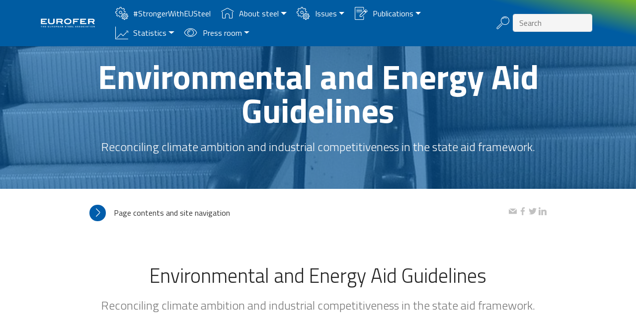

--- FILE ---
content_type: text/html; charset=utf-8
request_url: http://voip.eurofer.be/issues/climate-and-energy/environmental-and-energy-aid-guidelines
body_size: 10049
content:
<!DOCTYPE html>
<html  >
<head>
  <meta charset="UTF-8">
  <meta http-equiv="X-UA-Compatible" content="IE=edge">
  <base href="http://voip.eurofer.be/"><!--[if lte IE 6]></base><![endif]-->
  <meta name="generator" content="Silverstripe CMS 5.1">
<meta http-equiv="Content-Type" content="text/html; charset=utf-8">
  <meta name="generator" content="Mobirise v4.11.4, mobirise.com">
  <meta name="viewport" content="width=device-width, initial-scale=1, minimum-scale=1">
  <link rel="shortcut icon" href="/_resources/themes/eurofer/images/euroferwhiteoutline2000-172x98.png?m=1580734380" type="image/x-icon">
  <meta name="description" content="Environmental and Energy Aid Guidelines">
<link rel="apple-touch-icon" sizes="57x57" href="/apple-icon-57x57.png">
<link rel="apple-touch-icon" sizes="60x60" href="/apple-icon-60x60.png">
<link rel="apple-touch-icon" sizes="72x72" href="/apple-icon-72x72.png">
<link rel="apple-touch-icon" sizes="76x76" href="/apple-icon-76x76.png">
<link rel="apple-touch-icon" sizes="114x114" href="/apple-icon-114x114.png">
<link rel="apple-touch-icon" sizes="120x120" href="/apple-icon-120x120.png">
<link rel="apple-touch-icon" sizes="144x144" href="/apple-icon-144x144.png">
<link rel="apple-touch-icon" sizes="152x152" href="/apple-icon-152x152.png">
<link rel="apple-touch-icon" sizes="180x180" href="/apple-icon-180x180.png">
<link rel="icon" type="image/png" sizes="192x192"  href="/android-icon-192x192.png">
<link rel="icon" type="image/png" sizes="32x32" href="/favicon-32x32.png">
<link rel="icon" type="image/png" sizes="96x96" href="/favicon-96x96.png">
<link rel="icon" type="image/png" sizes="16x16" href="/favicon-16x16.png">
<link rel="manifest" href="/manifest.json">
<meta name="msapplication-TileColor" content="#ffffff">
<meta name="msapplication-TileImage" content="/ms-icon-144x144.png">
<meta name="theme-color" content="#ffffff">
<meta property="og:title" content="Environmental and Energy Aid Guidelines">
<meta property="og:image" content="http://voip.eurofer.be/assets/Uploads/escalator-474197_1920.jpg">

  <title>Environmental and Energy Aid Guidelines</title>
  <link rel="stylesheet" href="/_resources/themes/eurofer/js/web/assets/mobirise-icons/mobirise-icons.css?m=1580736987">
  <link rel="stylesheet" href="/_resources/themes/eurofer/js/bootstrap/css/bootstrap.min.css?m=1580736987">
  <link rel="stylesheet" href="/_resources/themes/eurofer/js/bootstrap/css/bootstrap-grid.min.css?m=1580736987">
  <link rel="stylesheet" href="/_resources/themes/eurofer/js/bootstrap/css/bootstrap-reboot.min.css?m=1580736987">
  <link rel="stylesheet" href="/_resources/themes/eurofer/js/tether/tether.min.css?m=1580736987">
  <link rel="stylesheet" href="/_resources/themes/eurofer/css/animatecss/animate.min.css?m=1580736987">
  <link rel="stylesheet" href="/_resources/themes/eurofer/js/dropdown/css/style.css?m=1580736987">
  <link rel="stylesheet" href="/_resources/themes/eurofer/js/web/assets/gdpr-plugin/gdpr-styles.css?m=1580736987">
  <link rel="stylesheet" href="/_resources/themes/eurofer/css/socicon/css/styles.css?m=1657025141">
  <link rel="stylesheet" href="/_resources/themes/eurofer/js/gallery/style.css?m=1588324204">
  <link rel="stylesheet" href="/_resources/themes/eurofer/css/style.css?m=1759995594">
  <link rel="stylesheet" href="/_resources/themes/eurofer/css/formoid-css/recaptcha.css?m=1580736987">
  <link rel="stylesheet" href="/_resources/themes/eurofer/js/formstyler/jquery.formstyler.css?m=1582277878">
  <link rel="stylesheet" href="/_resources/themes/eurofer/js/formstyler/jquery.formstyler.theme.css?m=1582298861">
  <link rel="preload" as="style" href="/_resources/themes/eurofer/css/mbr-additional.css?m=1760342832"><link rel="stylesheet" href="/_resources/themes/eurofer/css/mbr-additional.css?m=1760342832" type="text/css">
</head>
<body>
  
<section class="menu cid-rHfijEUMvn" once="menu" id="menu1-2y">

    

    <nav class="navbar navbar-expand beta-menu navbar-dropdown align-items-center navbar-fixed-top navbar-toggleable-sm">
        <button class="navbar-toggler navbar-toggler-right" type="button" data-toggle="collapse" data-target="#navbarSupportedContent" aria-controls="navbarSupportedContent" aria-expanded="false" aria-label="Toggle navigation">
            <div class="hamburger">
                <span></span>
                <span></span>
                <span></span>
                <span></span>
            </div>
        </button>
        <div class="menu-logo">
            <div class="navbar-brand">
                <span class="navbar-logo">
                    <a href="/">
                         <img src="/_resources/themes/eurofer/images/EUROFER_logsmallwhite.png?m=1592484218" alt="Eurofer" title="" style="height: 3.8rem;">
                    </a>
                </span>
                
            </div>
        </div>
        <div class="collapse navbar-collapse" id="navbarSupportedContent">
            <ul class="navbar-nav nav-dropdown" data-app-modern-menu="true">
	            
	            <li class="nav-item dropdown">
                    
                    <a class="nav-link link text-white display-4" href="https://www.strongerwitheusteel.eu/">
                        <span class="mbri-setting mbr-iconfont mbr-iconfont-btn"></span>
                        #StrongerWithEUSteel
                    </a>
                    
                    
                </li>
                
	            <li class="nav-item dropdown">
                    
                    <a class="nav-link link dropdown-toggle text-white display-4" href="/about-steel" data-toggle="dropdown-menu" data-target="#">
                        <span class="mbri-home mbr-iconfont mbr-iconfont-btn"></span>
                        About steel
                    </a>
                    
                    
                    <div class="dropdown-menu">
                    
                    
                        <div class="dropdown">
                        <a class="dropdown-item text-white dropdown-toggle display-4" href="/about-steel/learn-about-steel" data-toggle="dropdown-submenu" data-target="#">Learn about steel</a>
                        <div class="dropdown-menu dropdown-submenu">
                            
                            <a class="dropdown-item text-white display-4" href="/about-steel/learn-about-steel#About-the-European-Steel-Association-EUROFER">About EUROFER</a>
                            
                            <a class="dropdown-item text-white display-4" href="/about-steel/learn-about-steel#Facts-at-a-glance">Facts about steel at a glance</a>
                            
                            <a class="dropdown-item text-white display-4" href="/about-steel/learn-about-steel#What-is-steel-How-is-steel-made">What is steel and how is steel made?</a>
                            
                            <a class="dropdown-item text-white display-4" href="/about-steel/learn-about-steel#Where-is-steel-made-in-Europe">Where is steel made in Europe?</a>
                            
                            <a class="dropdown-item text-white display-4" href="/about-steel/learn-about-steel#FAQ-and-glossary-of-steel-terms">FAQ and glossary of steel terms</a>
                            
                            <a class="dropdown-item text-white display-4" href="/about-steel/learn-about-steel#Media-gallery">Media gallery</a>
                            
                            <a class="dropdown-item text-white display-4" href="/about-steel/learn-about-steel#Compliance-guidelines">Compliance guidelines</a>
                            
                        </div></div>
                    
                    
                    <a class="dropdown-item text-white display-4" href="/about-steel#Latest-updates">Latest updates</a>
                    
                    
                    <a class="dropdown-item text-white display-4" href="/about-steel/events#Events">Events</a>
                    
                    
                    <a class="dropdown-item text-white display-4" href="/about-steel/governance">EUROFER Governance</a>
                    
                    
                    <a class="dropdown-item text-white display-4" href="/about-steel#The-European-Steel-Association-team">EUROFER Team</a>
                    
                    
                    <a class="dropdown-item text-white display-4" href="/about-steel#European-Steel-Association-members">Members</a>
                    
                    
                    <a class="dropdown-item text-white display-4" href="/about-steel#Find-us">Find us</a>
                    
                    
                    <a class="dropdown-item text-white display-4" href="/about-steel#Subscribe-to-our-mailing-lists">Subscribe</a>
                    
                    
                    </div>
                    
                </li>
                
	            <li class="nav-item dropdown">
                    
                    <a class="nav-link link dropdown-toggle text-white display-4" href="/issues" data-toggle="dropdown-menu" data-target="#">
                        <span class="mbri-setting mbr-iconfont mbr-iconfont-btn"></span>
                        Issues
                    </a>
                    
                    
                    <div class="dropdown-menu">
                    
                    
                        <div class="dropdown">
                        <a class="dropdown-item text-white dropdown-toggle display-4" href="/issues/climate-and-energy" data-toggle="dropdown-submenu" data-target="#">Climate and energy</a>
                        <div class="dropdown-menu dropdown-submenu">
                            
                            <a class="dropdown-item text-white display-4" href="/issues/climate-and-energy/a-green-deal-on-steel">A Green Deal on Steel</a>
                            
                            <a class="dropdown-item text-white display-4" href="/issues/climate-and-energy/energy-policy">Energy policy</a>
                            
                            <a class="dropdown-item text-white display-4" href="/issues/climate-and-energy/eu-emissions-trading-system">EU Emissions Trading System</a>
                            
                            <a class="dropdown-item text-white display-4" href="/issues/climate-and-energy/carbon-border-adjustment">Carbon border adjustment</a>
                            
                            <a class="dropdown-item text-white display-4" href="/issues/climate-and-energy/environmental-and-energy-aid-guidelines">Environmental and Energy Aid Guidelines</a>
                            
                            <a class="dropdown-item text-white display-4" href="/issues/climate-and-energy/maps-of-key-low-carbon-steel-projects">Map of key low-CO2 emissions projects in the EU steel industry</a>
                            
                        </div></div>
                    
                    
                    
                        <div class="dropdown">
                        <a class="dropdown-item text-white dropdown-toggle display-4" href="/issues/environment" data-toggle="dropdown-submenu" data-target="#">Environment</a>
                        <div class="dropdown-menu dropdown-submenu">
                            
                            <a class="dropdown-item text-white display-4" href="/issues/environment/circular-economy">Circular economy</a>
                            
                            <a class="dropdown-item text-white display-4" href="/issues/environment/eu-products-policy">EU products policy</a>
                            
                            <a class="dropdown-item text-white display-4" href="/issues/environment/industrial-emissions">Industrial emissions</a>
                            
                            <a class="dropdown-item text-white display-4" href="/issues/environment/raw-materials">Raw materials</a>
                            
                            <a class="dropdown-item text-white display-4" href="/issues/environment/reach">REACH</a>
                            
                            <a class="dropdown-item text-white display-4" href="/issues/environment/lifecycle-assessement-lca">Life-Cycle Assessement (LCA)</a>
                            
                        </div></div>
                    
                    
                    
                        <div class="dropdown">
                        <a class="dropdown-item text-white dropdown-toggle display-4" href="/issues/industrial-policy-and-the-european-steel-market" data-toggle="dropdown-submenu" data-target="#">Industrial policy and the European steel market</a>
                        <div class="dropdown-menu dropdown-submenu">
                            
                            <a class="dropdown-item text-white display-4" href="/issues/industrial-policy-and-the-european-steel-market/economic-and-market-outlook">Economic and market outlook</a>
                            
                            <a class="dropdown-item text-white display-4" href="https://www.industry4europe.eu/">Industry4Europe</a>
                            
                        </div></div>
                    
                    
                    
                        <div class="dropdown">
                        <a class="dropdown-item text-white dropdown-toggle display-4" href="/issues/research-innovation-and-technology" data-toggle="dropdown-submenu" data-target="#">Research, innovation and technology</a>
                        <div class="dropdown-menu dropdown-submenu">
                            
                            <a class="dropdown-item text-white display-4" href="https://www.estep.eu/">European Steel Technology Platform (ESTEP)</a>
                            
                            <a class="dropdown-item text-white display-4" href="/issues/research-innovation-and-technology/eu-research-framework">EU research framework</a>
                            
                            <a class="dropdown-item text-white display-4" href="/issues/research-innovation-and-technology/low-carbon-transition">Low-carbon transition</a>
                            
                        </div></div>
                    
                    
                    
                        <div class="dropdown">
                        <a class="dropdown-item text-white dropdown-toggle display-4" href="/issues/eurofer-stainless-and-specialty-steel" data-toggle="dropdown-submenu" data-target="#">Stainless and specialty steel</a>
                        <div class="dropdown-menu dropdown-submenu">
                            
                            <a class="dropdown-item text-white display-4" href="/issues/eurofer-stainless-and-specialty-steel/health-and-the-environment">Health and the environment</a>
                            
                            <a class="dropdown-item text-white display-4" href="/issues/eurofer-stainless-and-specialty-steel/mission-and-organisation">Mission and organisation</a>
                            
                            <a class="dropdown-item text-white display-4" href="/issues/eurofer-stainless-and-specialty-steel/contact">Stainless and specialty steel contact</a>
                            
                            <a class="dropdown-item text-white display-4" href="/issues/eurofer-stainless-and-specialty-steel/life-cycle-inventory-lci-enquiries">Life Cycle Inventory (LCI) enquiries</a>
                            
                            <a class="dropdown-item text-white display-4" href="/issues/eurofer-stainless-and-specialty-steel/stainless-stocks-and-flows-sankey-diagram">Stainless Stocks and flows Sankey Diagram</a>
                            
                        </div></div>
                    
                    
                    
                        <div class="dropdown">
                        <a class="dropdown-item text-white dropdown-toggle display-4" href="/issues/standardisation-and-best-practice" data-toggle="dropdown-submenu" data-target="#">Standardisation and best practice</a>
                        <div class="dropdown-menu dropdown-submenu">
                            
                            <a class="dropdown-item text-white display-4" href="/issues/standardisation-and-best-practice/metals-for-building">Metals for Buildings</a>
                            
                            <a class="dropdown-item text-white display-4" href="/issues/standardisation-and-best-practice/quality-tracking-project">Quality Tracking System</a>
                            
                            <a class="dropdown-item text-white display-4" href="/issues/standardisation-and-best-practice/bat-brefs">BAT-BREFs</a>
                            
                        </div></div>
                    
                    
                    
                        <div class="dropdown">
                        <a class="dropdown-item text-white dropdown-toggle display-4" href="/issues/sustainability" data-toggle="dropdown-submenu" data-target="#">Sustainability</a>
                        <div class="dropdown-menu dropdown-submenu">
                            
                            <a class="dropdown-item text-white display-4" href="/issues/sustainability/social-affairs">Social affairs and employment</a>
                            
                            <a class="dropdown-item text-white display-4" href="/issues/sustainability/sustainability-vision-x">Sustainability vision</a>
                            
                            <a class="dropdown-item text-white display-4" href="/issues/sustainability/sustainable-finance">Sustainable finance</a>
                            
                        </div></div>
                    
                    
                    
                        <div class="dropdown">
                        <a class="dropdown-item text-white dropdown-toggle display-4" href="/issues/trade" data-toggle="dropdown-submenu" data-target="#">Trade and external relations</a>
                        <div class="dropdown-menu dropdown-submenu">
                            
                            <a class="dropdown-item text-white display-4" href="http://www.aegiseurope.eu/">AEGIS Europe</a>
                            
                            <a class="dropdown-item text-white display-4" href="/issues/trade/brexit">Brexit</a>
                            
                            <a class="dropdown-item text-white display-4" href="/issues/trade/eu-enforcement-regulation">EU Enforcement Regulation</a>
                            
                            <a class="dropdown-item text-white display-4" href="/issues/trade/eu-steel-safeguards">EU steel safeguards</a>
                            
                            <a class="dropdown-item text-white display-4" href="/issues/trade/eu-trade-policy-reform">EU trade policy reform</a>
                            
                            <a class="dropdown-item text-white display-4" href="/issues/trade/public-procurement">Public procurement</a>
                            
                            <a class="dropdown-item text-white display-4" href="/issues/trade/wto-reform">WTO reform</a>
                            
                        </div></div>
                    
                    
                    <a class="dropdown-item text-white display-4" href="/issues/transport">Transport policy</a>
                    
                    
                    <a class="dropdown-item text-white display-4" href="/issues/general-non-policy-updates">General non policy updates</a>
                    
                    
                    </div>
                    
                </li>
                
	            <li class="nav-item dropdown">
                    
                    <a class="nav-link link dropdown-toggle text-white display-4" href="/publications" data-toggle="dropdown-menu" data-target="#">
                        <span class="mbri-edit mbr-iconfont mbr-iconfont-btn"></span>
                        Publications
                    </a>
                    
                    
                    <div class="dropdown-menu">
                    
                    <a class="dropdown-item text-white display-4" href="/publications/all-publications">All publications</a>
                    
                    
                    <a class="dropdown-item text-white display-4" href="/publications/brochures-booklets-and-factsheets">Brochures, booklets or fact-sheets</a>
                    
                    
                    <a class="dropdown-item text-white display-4" href="/publications/economic-market-outlook">Economic and market outlook</a>
                    
                    
                    <a class="dropdown-item text-white display-4" href="/publications/position-papers">Position papers</a>
                    
                    
                    <a class="dropdown-item text-white display-4" href="/publications/reference-documents">Reference documents</a>
                    
                    
                    <a class="dropdown-item text-white display-4" href="/publications/reports-or-studies">Reports or studies</a>
                    
                    
                    <a class="dropdown-item text-white display-4" href="/publications/archive">Archive</a>
                    
                    
                    </div>
                    
                </li>
                
	            <li class="nav-item dropdown">
                    
                    <a class="nav-link link dropdown-toggle text-white display-4" href="/statistics" data-toggle="dropdown-menu" data-target="#">
                        <span class="mbri-growing-chart mbr-iconfont mbr-iconfont-btn"></span>
                        Statistics
                    </a>
                    
                    
                    <div class="dropdown-menu">
                    
                    
                        <div class="dropdown">
                        <a class="dropdown-item text-white dropdown-toggle display-4" href="/statistics/about-eurofer-statistics" data-toggle="dropdown-submenu" data-target="#">About EUROFER statistics</a>
                        <div class="dropdown-menu dropdown-submenu">
                            
                            <a class="dropdown-item text-white display-4" href="/statistics/about-eurofer-statistics/eurofer-statistics-definitions">EUROFER statistical definitions</a>
                            
                            <a class="dropdown-item text-white display-4" href="/statistics/about-eurofer-statistics/statistics-publication-calendar">Statistics publication calendar</a>
                            
                        </div></div>
                    
                    
                    <a class="dropdown-item text-white display-4" href="/publications/economic-market-outlook">Economic and market outlook</a>
                    
                    
                    <a class="dropdown-item text-white display-4" href="/publications/brochures-booklets-and-factsheets/european-steel-in-figures-2025">European Steel in Figures</a>
                    
                    
                    <a class="dropdown-item text-white display-4" href="/statistics/employment">Employment</a>
                    
                    
                    <a class="dropdown-item text-white display-4" href="/statistics/production-of-crude-steel">Production of crude steel</a>
                    
                    
                    <a class="dropdown-item text-white display-4" href="/statistics/market-supply">Market supply</a>
                    
                    
                    <a class="dropdown-item text-white display-4" href="/statistics/steel-consumption">Steel consumption</a>
                    
                    
                    <a class="dropdown-item text-white display-4" href="/about-steel/learn-about-steel/where-is-steel-made-in-europe">Steel production plants map</a>
                    
                    
                    
                        <div class="dropdown">
                        <a class="dropdown-item text-white dropdown-toggle display-4" href="/statistics/trade-statistics" data-toggle="dropdown-submenu" data-target="#">Trade statistics</a>
                        <div class="dropdown-menu dropdown-submenu">
                            
                            <a class="dropdown-item text-white display-4" href="/statistics/trade-statistics/exports">Exports</a>
                            
                            <a class="dropdown-item text-white display-4" href="/statistics/trade-statistics/imports">Imports</a>
                            
                        </div></div>
                    
                    
                    </div>
                    
                </li>
                
	            <li class="nav-item dropdown">
                    
                    <a class="nav-link link dropdown-toggle text-white display-4" href="/press-room" data-toggle="dropdown-menu" data-target="#">
                        <span class="mbri-preview mbr-iconfont mbr-iconfont-btn"></span>
                        Press room
                    </a>
                    
                    
                    <div class="dropdown-menu">
                    
                    <a class="dropdown-item text-white display-4" href="/press-room#Press-contact">Press contact</a>
                    
                    
                    <a class="dropdown-item text-white display-4" href="/press-room#Press-list-subscription">Press list subscription</a>
                    
                    
                    <a class="dropdown-item text-white display-4" href="/press-room/press-releases">Press releases</a>
                    
                    
                    </div>
                    
                </li>
                
            </ul>
                        <form id="SearchForm_SearchForm" action="/about-steel/governance/SearchForm" method="GET" enctype="application/x-www-form-urlencoded" class="search-inline">
                <button class="mbri-search mbr-iconfont search-button" type="submit"></button>
                <div class="md-form my-0">
                
                <input class="search-control mr-sm-2" type="text" name="Search" placeholder="Search" aria-label="Search">

                
                </div>
            </form>

        </div>
    </nav>
</section>


  
    
	   <div class="element elemental__elementtopbanner" id="e1402">
	<section class="mbr-section info3 mbr-parallax-background cid-article" id="info3-2z" style="background-image: url(/assets/Uploads/escalator-474197_1920__FillWzE5MjAsMjg3XQ.jpg);">
    <div class="mbr-overlay" style="opacity: 0.6; background-color: rgb(0, 93, 171);">
    </div>

    <div class="container">
        <div class="row justify-content-center">
            <div class="media-container-column title col-12 col-md-10">
                <h2 class="align-left mbr-bold mbr-white pb-3 mbr-fonts-style display-1">Environmental and Energy Aid Guidelines</h2>
                <h3 class="mbr-section-subtitle align-left mbr-light mbr-white pb-3 mbr-fonts-style display-5">Reconciling climate ambition and industrial competitiveness in the state aid framework.</h3>
                
                
            </div>
        </div>
    </div>
</section>

</div>

    
	   <div class="element elemental__elementpagecontentsaccordion" id="e1403">
	<section class="extAccordion cid-rNEGP3i8R2" id="extAccordion4-ey">
    <div class="container">
        <div class="row pt-3 justify-content-center">
            <div class="col-md-10 accordion-section">
                <div class="accordion-content">
                    
                    <div class="mbr-social-likes" style="float:right;vertical-align:middle;line-height:64px;">                
                        <a class="mbr-iconfont mbr-iconfont-social socicon-mail socicon" target=_new title="Share this page" style="color: rgb(193, 193, 193); fill: rgb(193, 193, 193);" href="mailto:?subject=EUROFER%20Environmental and Energy Aid Guidelines&amp;body=http%3A%2F%2Fvoip.eurofer.be%2Fissues%2Fclimate-and-energy%2Fenvironmental-and-energy-aid-guidelines"></a>
                        <a class="mbr-iconfont mbr-iconfont-social socicon-facebook socicon" title="Share on Facebook" target=_new style="color: rgb(193, 193, 193); fill: rgb(193, 193, 193);" href="https://www.facebook.com/dialog/share?app_id=2716705378559814&href=http%3A%2F%2Fvoip.eurofer.be%2Fissues%2Fclimate-and-energy%2Fenvironmental-and-energy-aid-guidelines"></a>
                        <a class="mbr-iconfont mbr-iconfont-social socicon-twitter socicon" target=_new title="Share on Twitter" style="color: rgb(193, 193, 193); fill: rgb(193, 193, 193);" href="https://twitter.com/intent/tweet?text=Environmental and Energy Aid Guidelines&url=http%3A%2F%2Fvoip.eurofer.be%2Fissues%2Fclimate-and-energy%2Fenvironmental-and-energy-aid-guidelines"></a>
                        <a class="mbr-iconfont mbr-iconfont-social socicon-linkedin socicon" target=_new title="Share on Linkedin" style="color: rgb(193, 193, 193); fill: rgb(193, 193, 193);" href="http://www.linkedin.com/shareArticle?mini=true&url=http%3A%2F%2Fvoip.eurofer.be%2Fissues%2Fclimate-and-energy%2Fenvironmental-and-energy-aid-guidelines&title=Environmental and Energy Aid Guidelines&source=EUROFER%20Website"></a>
                    </div>

                    <div id="bootstrap-accordion_28" class="panel-group accordionStyles accordion " role="tablist" aria-multiselectable="true">
                        <div class="card">
                            <div class="card-header" role="tab" id="headingOne">

                                <a role="button" class="collapsed panel-title" data-toggle="collapse" data-core="" href="#collapse1_28" aria-expanded="false" aria-controls="collapse1">
                                    <span class="sign mbr-iconfont icon mbri-arrow-next inactive"></span>
                                    <div class="wrap">
                                        <h4 class="mbr-fonts-style header-text mbr-bold display-7"><span style="font-weight: normal;">Page contents and site navigation</span></h4>
                                    </div>
                                </a>
                            </div>
                            <div id="collapse1_28" class="panel-collapse noScroll collapse" role="tabpanel" aria-labelledby="headingOne" data-parent="#bootstrap-accordion_28">
                                <div class="panel-body p-4">
                                    <p class="mbr-fonts-style panel-text display-4">

        <a href="/issues" class="breadcrumb-1">Issues</a> &raquo; <a href="/issues/climate-and-energy" class="breadcrumb-2">Climate and energy</a> &raquo; Environmental and Energy Aid Guidelines

<br>
                                    <br>
                                    
                                    <a class="btn btn-primary btn-sm anchor" href="#Environmental-and-Energy-Aid-Guidelines">Environmental and Energy Aid Guidelines</a><br>
                                    
                                    <a class="btn btn-primary btn-sm anchor" href="#Downloads-and-links">Downloads and links</a><br>
                                    
                                    <a class="btn btn-primary btn-sm anchor" href="#Recent-Content">Recent content</a><br>
                                    
                                    </p>
                                </div>
                            </div>
                        </div>
                    </div>
                </div>
            </div>

        </div>
    </div>
</section>

</div>

    
	   <div class="element elemental__elementtopictitleandsubtitle" id="e1404">
	
<a id="Environmental-and-Energy-Aid-Guidelines"></a>

<section class="mbr-section content4 cid-rHfijIkPFd" id="content4-31">

    

    <div class="container">
        <div class="media-container-row">
            <div class="title col-12 col-md-10">
                <h2 class="align-center pb-3 mbr-fonts-style display-2">
                    Environmental and Energy Aid Guidelines</h2>
                
                <h3 class="mbr-section-subtitle align-center mbr-light mbr-fonts-style display-5">
                    Reconciling climate ambition and industrial competitiveness in the state aid framework.</h3>
                
            </div>
        </div>
    </div>
</section>

</div>

    
	   <div class="element elemental__elementcenteredbigpicture" id="e1405">
	<section class="cid-rHfijJ1OfQ" id="image1-32">

    
    
    
    <figure class="mbr-figure container">
        <div class="image-block" style="width: 82%;">
            
                <img src="/assets/Uploads/escalator-474197_1920__FillWzkxMCw1MTFd.jpg" alt="escalator 474197 1920" /> 

            
        </div>
    </figure>
    
</section>

</div>

    
	   <div class="element dnadesign__elemental__models__elementcontent" id="e1406">
	<div class="content-element__content">
        
    <section class="mbr-section article content1 cid-rHfijJRQpB" id="content1-33">
        
        

        <div class="container">
            <div class="media-container-row">
                <div class="mbr-text col-12 mbr-fonts-style display-7 col-md-10"><p class="">The Commission's 'A Clean Planet for All' Communication&nbsp;offers the basis for a thorough debate around the legislative framework that is necessary for a successful transformation of the EU economy towards climate neutrality.</p><p class="">European steel companies are already developing major emission reduction technologies and are willing to continue to accelerate this work in order to fulfil this objective. Such a major transformation of the sector will require significant investment in the new technologies while the sector needs to remain competitive throughout the entire transition and beyond. Furthermore, external factors not directly controlled by the sector (most importantly, access to competitive low carbon energy/electricity and feedstock) will play a crucial role.</p><p class="">Therefore, we need – as soon as possible – a comprehensive policy framework that preserves the competitiveness of the sector and creates the conditions for fostering the necessary investment.</p></div>
                <div><br></div>
                <div><br></div>
                <div><br></div>
                <div><br></div>
            </div>
        </div>
    </section>    
</div>

</div>

    
	   <div class="element elemental__elementdownloadandlinks" id="e1407">
	

<a id="Downloads-and-links"></a>

<section class="header3 cid-rIbCCml7V2 mbr-parallax-background" id="header3-7o" style="background-image: url(/assets/Uploads/escalator-474197_1920.jpg);">
    <div class="mbr-overlay" style="opacity: 0.8; background-color: rgb(0, 93, 171);">
    </div>

    <div class="container">
        <div class="media-container-row">
            <div class="mbr-figure" style="width: 100%;">
                <img src="/assets/Uploads/escalator-474197_1920__FillWzUwNywyODVd.jpg" alt="escalator 474197 1920" /> 

            </div>

            <div class="media-content">
                
                <h3 class="mbr-section-subtitle align-left mbr-white mbr-light pb-3 mbr-fonts-style display-2">
                    Downloads and links</h3>
                <div class="mbr-section-text mbr-white pb-3 ">
                    <p class="mbr-text mbr-fonts-style display-5">
                        Download files or visit links related to this content</p>
                </div>
                <div class="mbr-section-btn"><a class="btn btn-md btn-white-outline display-4" href="/publications/brochures-booklets-and-factsheets/revision-of-the-environmental-and-energy-aid-guidelines-eeag" target=_new>Brochure, booklet or fact-sheet: Revision of the Environmental and Energy Aid Guidelines (EEAG)</a><a class="btn btn-md btn-white-outline display-4" href="/publications/position-papers/revision-of-the-climate-energy-and-environmental-aid-guidelines-ceeag" target=_new>Position paper: Revision of the Environmental and Energy Aid Guidelines (EEAG)</a><a class="btn btn-md btn-white-outline display-4" href="/news/revised-eu-ets-state-aid-guidelines-published" target=_new>News: Revised EU ETS state aid guidelines published</a>
                </div>
            </div>
        </div>
    </div>

</section>


</div>

    
	   <div class="element elemental__elementrecenttopiccontent" id="e1408">
	
<a id="Recent-Content"></a>


<section class="features18 popup-btn-cards cid-rIbCCnsUc6" id="features18-7p">
    <div class="container">
        <h2 class="mbr-section-title pb-3 align-center mbr-fonts-style display-2">Recent content</h2>
        <h3 class="mbr-section-subtitle display-5 align-center mbr-fonts-style mbr-light">More recent content on this issue can be found below</h3>
        <div class="media-container-row pt-5 ">
            
            <div class="card p-3 col-12 col-md-6 col-lg-4">
                <div class="card-wrapper ">
                    <div class="card-img">
                        <div class="mbr-overlay"></div>
                        <div class="mbr-section-btn text-center">
                            <a href="/press-releases/eu-u-s-trade-deal-must-preserve-3-8-million-tonnes-of-tariff-free-eu-steel-exports-to-the-u-s-and-stop-steel-deflection-to-the-eu-says-eurofer" class="btn btn-primary display-4">Learn More</a>
                        </div>
                        <img src="/assets/Uploads/Sombrilla-Roja-IGArtboard-66-20__FillWzMzOCwyMjVd.jpg" alt="Sombrilla Roja IGArtboard 66 20" /> 

                    </div>
                    <div class="card-box">
                        <h4 class="card-title mbr-fonts-style display-7"><strong>
                            Press release: EU-U.S. trade deal must preserve 3.8 million tonnes of tariff-free EU steel exports to the U.S. and stop steel deflection to the EU, says EUROFER  
                        </strong></h4>
                        <p class="mbr-text mbr-fonts-style align-left display-7">
                            Brussels, 11 July 2025 – The delay and ongoing uncertainty about a deal on tariffs between the EU and the U.S. further worsens the crisis for the European steel industry. U.S. steel tariffs at 50% are adding fuel to an already explosive situation, putting the sector at risk of losing all its exports to the U.S. and facing a surge of deflected trade flows redirected from the U.S. to the EU market. The lack of bold and timely implementation of the Steel and Metals Action Plan is further accelerating the sector’s deterioration, says the European Steel Association.   
                        </p>
                    </div>
                </div>
            </div>
            
            <div class="card p-3 col-12 col-md-6 col-lg-4">
                <div class="card-wrapper ">
                    <div class="card-img">
                        <div class="mbr-overlay"></div>
                        <div class="mbr-section-btn text-center">
                            <a href="/press-releases/the-2040-climate-target-requires-an-industrial-revolution-but-its-enabling-conditions-laudably-recognised-in-the-steel-and-metals-plan-are-not-there-yet-warns-eurofer" class="btn btn-primary display-4">Learn More</a>
                        </div>
                        <img src="/assets/Uploads/2040-targets__FillWzMzOCwyMjVd.jpg" alt="2040 targets" /> 

                    </div>
                    <div class="card-box">
                        <h4 class="card-title mbr-fonts-style display-7"><strong>
                            Press release: The 2040 climate target requires an industrial revolution, but its enabling conditions - laudably recognised in the Steel and Metals Plan - are not there yet, warns EUROFER
                        </strong></h4>
                        <p class="mbr-text mbr-fonts-style align-left display-7">
                            Brussels, 02 July 2025 – The 90% climate target proposed today by the European Commission demands an unprecedented transformation of EU society and industry in just 15 years. The European steel industry is already doing its part, but a viable business case for the transition is still lacking. To enable it, the EU needs to implement the Steel and Metals Action Plan much more decisively, delivering a highly effective trade protection against global overcapacity, access to internationally competitive low carbon energy and scrap, and a watertight CBAM, says the European Steel Association. 
                        </p>
                    </div>
                </div>
            </div>
            
            <div class="card p-3 col-12 col-md-6 col-lg-4">
                <div class="card-wrapper ">
                    <div class="card-img">
                        <div class="mbr-overlay"></div>
                        <div class="mbr-section-btn text-center">
                            <a href="/press-releases/eurofer-supports-industry-workers-demonstration-eu-inaction-puts-thousands-more-european-steel-jobs-at-risk" class="btn btn-primary display-4">Learn More</a>
                        </div>
                        <img src="/assets/Uploads/Save-our-steel-website__FillWzMzOCwyMjVd.png" alt="Save our steel website" /> 

                    </div>
                    <div class="card-box">
                        <h4 class="card-title mbr-fonts-style display-7"><strong>
                            Press release: EUROFER supports industry workers’ demonstration: EU inaction puts thousands more European steel jobs at risk 
                        </strong></h4>
                        <p class="mbr-text mbr-fonts-style align-left display-7">
                            Brussels, 04 February 2025 – The European Steel Association (EUROFER) supports the demonstration of thousands of industry workers taking place tomorrow, 5 February, in Brussels, organised by industriAll Europe. Steel workers from across the EU will join workers from other manufacturing industries to call on the European Commission to save our industry and preserve employment by investing in good industrial jobs and the transition, while combating global overcapacity and unfair trade.
                        </p>
                    </div>
                </div>
            </div>
            
        </div>
        
        <div class="media-container-row pt-5 recenttopicloader" style="display:none;"><img src="/_resources/themes/eurofer/images/ajaxloader1.gif?m=1581432286"></div>
        <div class="recenttopicbuttondiv mbr-section-btn align-center py-4"><button class="recenttopicbtn btn btn-primary display-4" data-offset="3">See more recent content</button></div>
        
    </div>
</section>


</div>

    
	   <div class="element elemental__elementsubtopics" id="e1409">
	

</div>

    



<section class="mbr-section article content1 cid-rHfI5csy9M" id="content1-37">
    
     

    <div class="container">
        <div class="media-container-row">
            <div class="mbr-text col-12 mbr-fonts-style display-7 col-md-10"><em>Published: 24 February 2021. Most recent update: 24 February 2021.</em></div>
        </div>
    </div>
</section>



  
<div class="modal mbr-popup cid-rV0CIV5Wrl fade" tabindex="-1" role="dialog" data-on-timer-delay="3" data-overlay-color="#005dab" data-overlay-opacity="0.6" id="mbr-popup-g4" aria-hidden="true">
        <div class="modal-dialog modal-dialog-centered" role="document">
            <div class="modal-content">
                <div class="modal-header pb-0">
                    <h5 class="modal-title mbr-fonts-style display-5">This website uses cookies</h5>
                    <button type="button" class="close" data-dismiss="modal" aria-label="Close">
                        <svg version="1.1" xmlns="http://www.w3.org/2000/svg" width="24" height="24" viewBox="0 0 32 32" fill="currentColor">
                            <path d="M31.797 0.191c-0.264-0.256-0.686-0.25-0.942 0.015l-13.328 13.326c-0.598 0.581 0.342 1.543 0.942 0.942l13.328-13.326c0.27-0.262 0.27-0.695 0-0.957zM14.472 17.515c-0.264-0.256-0.686-0.25-0.942 0.015l-13.328 13.326c-0.613 0.595 0.34 1.562 0.942 0.942l13.328-13.326c0.27-0.262 0.27-0.695 0-0.957zM1.144 0.205c-0.584-0.587-1.544 0.336-0.942 0.942l30.654 30.651c0.613 0.625 1.563-0.325 0.942-0.942z"></path>
                        </svg>
                    </button>
                </div>

                <div class="modal-body">
                    <p class="mbr-text mbr-fonts-style display-5">
                        <center>Download the EUROFER app.<br />
                        <a href='https://play.google.com/store/apps/details?id=com.eurofer.website'><img alt='Get it on Google Play' src='https://play.google.com/intl/en_us/badges/static/images/badges/en_badge_web_generic.png' width=200/></a><br /></center>
                        EUROFER AISBL uses cookies to personalise content, to provide social media features, and to analyse traffic to and from the EUROFER website. <br>We may also analyse information about your use of the EUROFER site and share that with our social media, analytics, and commercial partners. <br>You must agree to this and the terms and conditions of the EUROFER website if you wish to continue to use it.</p>
                    <div>
                        <div class="card-img mbr-figure">
                            <center><img src="/_resources/themes/eurofer/images/fg-190626-eurofer-109-936x624.jpg?m=1585838414" alt="Mobirise" title="" style="width:50%"></center>
                        </div>
                            

                            
                        </div>
                    </div>

                    <div class="modal-footer" style="text-align:center;">
                        <div class="mbr-section-btn"><button class="btn btn-md btn-primary display-4" data-dismiss="modal">
                                I accept the terms of use</button> <a class="btn btn-md btn-primary-outline display-4" href="/terms-conditions-and-privacy-policy?nogdpr=1">
                                Read our terms, conditions and privacy policy</a></div>
                    </div>
                </div>
            </div>
        </div>


<section once="footers" class="cid-rHfijMmdzE" id="footer1-35">

    

    

    <div class="container">
        <div class="media-container-row content text-white">
            <div class="col-12 col-md-3">
                <div class="media-wrap-b">
                    <a href="http://www.eurofer.eu">
                        <img src="/_resources/themes/eurofer/images/EUROFER_logwhite.png?m=1592484218" alt="Eurofer" title="">
                    </a>
                </div>
            </div>
            <div class="col-12 col-md-3 mbr-fonts-style display-7">
                <h5 class="pb-3">
                    Address
                </h5>
                <p class="mbr-text">The European Steel Association (EUROFER)<br>172 Avenue de Cortenbergh<br>1000 Brussels<br>Belgium</p>
            </div>
            <div class="col-12 col-md-3 mbr-fonts-style display-7">
                <h5 class="pb-3">
                    Contact</h5>
                <p class="mbr-text">
                    Email: mail@eurofer.eu<br>Phone: +32 (0) 2 738 79 20</p>
            </div>
            <div class="col-12 col-md-3 mbr-fonts-style display-7">
                <h5 class="pb-3">
                    Links
                </h5>
                <p class="mbr-text">
                    <a class="whitelink" href="/sitemap">Site map</a><br>
                    <a class="whitelink" href="/about-steel#Subscribe-to-our-mailing-lists">Subscribe</a> and <a class="whitelink" href="/unsubscribe">unsubscribe</a><br>
                    <a class="whitelink" href="/terms-conditions-and-privacy-policy">Terms, conditions and privacy policy</a><br>
                    <a class="whitelink" href="https://extranet.eurofer.eu" target=_new>EUROFER member's extranet</a>
                </p>
            </div>
        </div>
        <div class="footer-lower">
            <div class="media-container-row">
                <div class="col-sm-12">
                    <hr>
                </div>
            </div>
            <div class="media-container-row mbr-white">
                <div class="col-sm-8 copyright">
                    <p class="mbr-text mbr-fonts-style display-7">
                        © Copyright 2024 European Steel Association AISBL (EUROFER) <br>
                        The European Steel Association is recorded in the EU transparency register: 93038071152-83.<br>
                        VAT: BE0675653894. The RLE or RPM is Brussels - All Rights Reserved
                    </p>
                </div>
                <div class="col-md-4">
                    <div class="social-list align-right">
                        <div class="soc-item">
                            <a href="https://play.google.com/store/apps/details?id=com.eurofer.website" target="_blank">
                                <span class="socicon-play-store socicon mbr-iconfont mbr-iconfont-social"></span>
                            </a>
                        </div>
                        <div class="soc-item">
                            <a href="https://twitter.com/eurofer_eu" target="_blank">
                                <span class="socicon-twitter socicon mbr-iconfont mbr-iconfont-social"></span>
                            </a>
                        </div>
                        <div class="soc-item">
                            <a href="https://www.facebook.com/EUROPEANSTEELASSOCIATION/" target="_blank">
                                <span class="socicon-facebook socicon mbr-iconfont mbr-iconfont-social"></span>
                            </a>
                        </div>
                        <div class="soc-item">
                            <a href="https://www.youtube.com/channel/UCCQiwtivckcpSo0tS26Qt7g/videos" target="_blank">
                                <span class="mbr-iconfont mbr-iconfont-social socicon-youtube socicon"></span>
                            </a>
                        </div>
                        <div class="soc-item">
                            <a href="https://www.linkedin.com/company/eurofer/" target="_blank">
                                <span class="mbr-iconfont mbr-iconfont-social socicon-linkedin socicon"></span>
                            </a>
                        </div>
                        <div class="soc-item">
                            <a href="https://bsky.app/profile/eurofer-eu.bsky.social" target="_blank">
                                <img src="/_resources/themes/eurofer/images/Bluesky_Logo.png?m=1741085910">
                            </a>
                        </div>
                        
                        
                    </div>
                </div>
            </div>
        </div>
    </div>
</section>


  
  
  
  
  
  
  
  
  
  
  
  
  
  
  
  
  
  
  
  
  <!-- Google tag (gtag.js) -->
<script type="application/javascript" src="/_resources/themes/eurofer/js/web/assets/jquery/jquery.min.js?m=1580736987"></script>
<script type="application/javascript" src="/_resources/themes/eurofer/js/popper/popper.min.js?m=1580736987"></script>
<script type="application/javascript" src="/_resources/themes/eurofer/js/bootstrap/js/bootstrap.min.js?m=1580736987"></script>
<script type="application/javascript" src="/_resources/themes/eurofer/js/jquery-ui-1.11.2/jquery-ui.min.js?m=1580915660"></script>
<script type="application/javascript" src="/_resources/themes/eurofer/js/tether/tether.min.js?m=1580736987"></script>
<script type="application/javascript" src="/_resources/themes/eurofer/js/smoothscroll/smooth-scroll.js?m=1580736987"></script>
<script type="application/javascript" src="/_resources/themes/eurofer/js/dropdown/js/navbar-dropdown.js?m=1580902132"></script>
<script type="application/javascript" src="/_resources/themes/eurofer/js/touchswipe/jquery.touch-swipe.min.js?m=1580736987"></script>
<script type="application/javascript" src="/_resources/themes/eurofer/js/viewportchecker/jquery.viewportchecker.js?m=1584438110"></script>
<script type="application/javascript" src="/_resources/themes/eurofer/js/parallax/jarallax.min.js?m=1580736987"></script>
<script type="application/javascript" src="/_resources/themes/eurofer/js/sociallikes/social-likes.js?m=1580736987"></script>
<script type="application/javascript" src="/_resources/themes/eurofer/js/mbr-switch-arrow/mbr-switch-arrow.js?m=1580736987"></script>
<script type="application/javascript" src="/_resources/themes/eurofer/js/mbr-popup-btns/mbr-popup-btns.js?m=1580736987"></script>
<script type="application/javascript" src="/_resources/themes/eurofer/js/popup-ontimer-plugin/script.js?m=1585837359"></script>
<script type="application/javascript" src="/_resources/themes/eurofer/js/popup-overlay-plugin/script.js?m=1585837359"></script>
<script type="application/javascript" src="/_resources/themes/eurofer/js/script.js?m=1614608564"></script>
<script type="application/javascript" src="/_resources/themes/eurofer/js/formoid/formoid.min.js?m=1580736987"></script>
<script type="application/javascript" src="/_resources/themes/eurofer/js/anchor.js?m=1584713429"></script>
<script async="" src="https://www.googletagmanager.com/gtag/js?id=G-WVELLXFSHQ"></script>
<script>
  window.dataLayer = window.dataLayer || [];
  function gtag(){dataLayer.push(arguments);}
  gtag('js', new Date());

  gtag('config', 'G-WVELLXFSHQ');
</script>
 <div id="scrollToTop" class="scrollToTop mbr-arrow-up"><a style="text-align: center;"><i class="mbr-arrow-up-icon mbr-arrow-up-icon-cm cm-icon cm-icon-smallarrow-up"></i></a></div>
    <input name="animation" type="hidden">
  
</body>
</html>


--- FILE ---
content_type: text/css
request_url: http://voip.eurofer.be/_resources/themes/eurofer/css/mbr-additional.css?m=1760342832
body_size: 53876
content:
@import url(https://fonts.googleapis.com/css?family=Titillium+Web:200,200i,300,300i,400,400i,600,600i,700,700i,900&display=swap);
/*!
 * Mobirise v4 theme (https://mobirise.com/)
 * Copyright 2017 Mobirise
 */
section {
  background-color: #eeeeee; }

body {
  font-style: normal;
  line-height: 1.5; }

section,
.container,
.container-fluid {
  position: relative;
  word-wrap: break-word; 
}

a.mbr-iconfont:hover {
  text-decoration: none; }

.article .lead p,
.article .lead ul,
.article .lead ol,
.article .lead pre,
.article .lead blockquote {
  margin-bottom: 0; }

ul,
ol,
pre,
blockquote {
  margin-bottom: 2.3125rem; }

pre {
  background: #f4f4f4;
  padding: 10px 24px;
  white-space: pre-wrap; }

.inactive {
  -webkit-user-select: none;
  -moz-user-select: none;
  -ms-user-select: none;
  user-select: none;
  pointer-events: none;
  -webkit-user-drag: none;
  user-drag: none; }

.mbr-section__comments .row {
  justify-content: center;
  -webkit-justify-content: center; }

a {
  font-style: normal;
  font-weight: 400;
  cursor: pointer; }
  a, a:hover {
    text-decoration: none; }

figure {
  margin-bottom: 0; }

body {
  color: #232323; }
h1{font-style:bold;}
h1,
h2,
h3,
h4,
h5,
h6,
.h1,
.h2,
.h3,
.h4,
.h5,
.h6,
.display-1,
.display-2,
.display-3,
.display-4 {
  line-height: 1;
  word-break: break-word;
  word-wrap: break-word; }

.mbr-section-title {
  font-style: normal;
  line-height: 1.2; }

.mbr-section-subtitle {
  line-height: 1.3; }

.mbr-text {
  font-style: normal;
  line-height: 1.6; }

b,
strong {
  font-weight: bold; }

blockquote {
  padding: 10px 0 10px 20px;
  position: relative;
  border-left: 2px solid;
  border-color: #ff3366; }

input:-webkit-autofill, input:-webkit-autofill:hover, input:-webkit-autofill:focus, input:-webkit-autofill:active {
  transition-delay: 9999s;
  transition-property: background-color, color; }

textarea[type="hidden"] {
  display: none; }

body {
  position: relative; }

section {
  background-position: 50% 50%;
  background-repeat: no-repeat;
  background-size: cover; }
  section .mbr-background-video,
  section .mbr-background-video-preview {
    position: absolute;
    bottom: 0;
    left: 0;
    right: 0;
    top: 0; }

.hidden {
  visibility: hidden; }

.mbr-z-index20 {
  z-index: 20; }

/*! Base colors */
.mbr-white {
  color: #ffffff; }

.mbr-black {
  color: #000000; }

.mbr-bg-white {
  background-color: #ffffff; }

.mbr-bg-black {
  background-color: #000000; }

/*! Text-aligns */
.align-left {
  text-align: left; }

.align-center {
  text-align: center; }

.align-right {
  text-align: right; }

@media (max-width: 767px) {
  .align-left,
  .align-center,
  .align-right,
  .mbr-section-btn,
  .mbr-section-title {
    text-align: center; } }
/*! Font-weight  */
.mbr-light {
  font-weight: 300; }

.mbr-regular {
  font-weight: 400; }

.mbr-semibold {
  font-weight: 500; }

.mbr-bold {
  font-weight: 700; }

/*! Media  */
.media-size-item {
  -webkit-flex: 1 1 auto;
  -moz-flex: 1 1 auto;
  -ms-flex: 1 1 auto;
  -o-flex: 1 1 auto;
  flex: 1 1 auto; }

.media-content {
  -webkit-flex-basis: 100%;
  flex-basis: 100%; }

.media-container-row {
  display: -ms-flexbox;
  display: -webkit-flex;
  display: flex;
  -webkit-flex-direction: row;
  -ms-flex-direction: row;
  flex-direction: row;
  -webkit-flex-wrap: wrap;
  -ms-flex-wrap: wrap;
  flex-wrap: wrap;
  -webkit-justify-content: center;
  -ms-flex-pack: center;
  justify-content: center;
  -webkit-align-content: center;
  -ms-flex-line-pack: center;
  align-content: center;
  -webkit-align-items: start;
  -ms-flex-align: start;
  align-items: start; }
  .media-container-row .media-size-item {
    width: 400px; }

.media-container-column {
  display: -ms-flexbox;
  display: -webkit-flex;
  display: flex;
  -webkit-flex-direction: column;
  -ms-flex-direction: column;
  flex-direction: column;
  -webkit-flex-wrap: wrap;
  -ms-flex-wrap: wrap;
  flex-wrap: wrap;
  -webkit-justify-content: center;
  -ms-flex-pack: center;
  justify-content: center;
  -webkit-align-content: center;
  -ms-flex-line-pack: center;
  align-content: center;
  -webkit-align-items: stretch;
  -ms-flex-align: stretch;
  align-items: stretch; }
  .media-container-column > * {
    width: 100%; }

@media (min-width: 992px) {
  .media-container-row {
    -webkit-flex-wrap: nowrap;
    -ms-flex-wrap: nowrap;
    flex-wrap: nowrap; } }
figure {
  overflow: hidden; }

figure[mbr-media-size] {
  transition: width 0.1s; }

.mbr-figure img,
.mbr-figure iframe {
  display: block;
  width: 100%; }

.card {
  background-color: transparent;
  border: none; 
}

.card-box {
  width: 100%; }

.card-img {
  text-align: center;
  flex-shrink: 0;
  -webkit-flex-shrink: 0; }

.media {
  max-width: 100%;
  margin: 0 auto; }

.mbr-figure {
  -ms-flex-item-align: center;
  -ms-grid-row-align: center;
  -webkit-align-self: center;
  align-self: center; }

.media-container > div {
  max-width: 100%; }

.mbr-figure img,
.card-img img {
  width: 100%; }

@media (max-width: 991px) {
  .media-size-item {
    width: auto !important; }

  .media {
    width: auto; }

  .mbr-figure {
    width: 100% !important; } }
/*! Buttons */
.btn {
  font-weight: 500;
  border-width: 2px;
  font-style: normal;
  letter-spacing: 1px;
  margin: .4rem .8rem;
  white-space: normal;
  -webkit-transition: all .3s ease-in-out;
  -moz-transition: all .3s ease-in-out;
  transition: all .3s ease-in-out;
  display: inline-flex;
  align-items: center;
  justify-content: center;
  word-break: break-word;
  -webkit-align-items: center;
  -webkit-justify-content: center;
  display: -webkit-inline-flex; }

.btn-sm {
  font-weight: 500;
  letter-spacing: 1px;
  -webkit-transition: all .3s ease-in-out;
  -moz-transition: all .3s ease-in-out;
  transition: all .3s ease-in-out; }

.btn-md {
  font-weight: 500;
  letter-spacing: 1px;
  margin: .4rem .8rem !important;
  -webkit-transition: all .3s ease-in-out;
  -moz-transition: all .3s ease-in-out;
  transition: all .3s ease-in-out; }

.btn-lg {
  font-weight: 500;
  letter-spacing: 1px;
  margin: .4rem .8rem !important;
  -webkit-transition: all .3s ease-in-out;
  -moz-transition: all .3s ease-in-out;
  transition: all .3s ease-in-out; }

.mbr-section-btn {
  margin-left: -0.25rem;
  margin-right: -0.25rem;
  font-size: 0; }

nav .mbr-section-btn {
  margin-left: 0rem;
  margin-right: 0rem; }

.btn-form {
  border-radius: 0; }
  .btn-form:hover {
    cursor: pointer; }

/*! Btn icon margin */
.btn .mbr-iconfont,
.btn.btn-sm .mbr-iconfont {
  cursor: pointer;
  margin-right: 0.5rem; }

.btn.btn-md .mbr-iconfont,
.btn.btn-md .mbr-iconfont {
  margin-right: 0.8rem; }

[type="submit"] {
  -webkit-appearance: none; }

/*! Full-screen */
.mbr-fullscreen .mbr-overlay {
  min-height: 100vh; }

.mbr-fullscreen {
  display: flex;
  display: -webkit-flex;
  display: -moz-flex;
  display: -ms-flex;
  display: -o-flex;
  align-items: center;
  -webkit-align-items: center;
  min-height: 100vh;
  padding-top: 3rem;
  padding-bottom: 3rem; }

/*! Map */
.map {
  height: 25rem;
  position: relative; }
  .map iframe {
    width: 100%;
    height: 100%; }

.mbr-overlay {
  background-color: #000;
  bottom: 0;
  left: 0;
  opacity: .5;
  position: absolute;
  right: 0;
  top: 0;
  z-index: 0;
  pointer-events: none; }

/* Form */
blockquote {
  font-style: italic;
  padding: 10px 0 10px 20px;
  font-size: 1.09rem;
  position: relative;
  border-width: 3px; }

.form-control {
  background-color: #f5f5f5;
  box-shadow: none;
  color: #565656;
  line-height: 1.43;
  min-height: 3.5em;
  padding: 1.07em .5em; }
  .form-control, .form-control:focus {
    border: 1px solid #e8e8e8; }
  .form-active .form-control:invalid {
    border-color: red; }

.form-control-label {
  position: relative;
  cursor: pointer;
  margin-bottom: .357em;
  padding: 0; }

.alert {
  color: #ffffff;
  border-radius: 0;
  border: 0;
  font-size: .875rem;
  line-height: 1.5;
  margin-bottom: 1.875rem;
  padding: 1.25rem;
  position: relative; }
  .alert.alert-form::after {
    background-color: inherit;
    bottom: -7px;
    content: "";
    display: block;
    height: 14px;
    left: 50%;
    margin-left: -7px;
    position: absolute;
    transform: rotate(45deg);
    width: 14px;
    -webkit-transform: rotate(45deg); }

.form-asterisk {
  font-family: initial;
  position: absolute;
  top: -2px;
  font-weight: normal; }

/*! Scroll to top arrow */
#scrollToTop a i:before {
  content: "";
  position: absolute;
  height: 40%;
  top: 25%;
  background: #fff;
  width: 2px;
  left: calc(50% - 1px); }
#scrollToTop a i:after {
  content: "";
  position: absolute;
  display: block;
  border-top: 2px solid #fff;
  border-right: 2px solid #fff;
  width: 40%;
  height: 40%;
  left: 30%;
  bottom: 30%;
  transform: rotate(135deg);
  -webkit-transform: rotate(135deg); }

.mbr-arrow-up {
  bottom: 25px;
  right: 90px;
  position: fixed;
  text-align: right;
  z-index: 5000;
  color: #ffffff;
  font-size: 32px;
  transform: rotate(180deg);
  -webkit-transform: rotate(180deg); }

.mbr-arrow-up a {
  background: rgba(0, 0, 0, 0.2);
  border-radius: 3px;
  color: #fff;
  display: inline-block;
  height: 60px;
  width: 60px;
  outline-style: none !important;
  position: relative;
  text-decoration: none;
  transition: all 0.3s ease-in-out;
  cursor: pointer;
  text-align: center; }
  .mbr-arrow-up a:hover {
    background-color: rgba(0, 0, 0, 0.4); }
  .mbr-arrow-up a i {
    line-height: 60px; }

.mbr-arrow-up-icon {
  display: block;
  color: #fff; }

.mbr-arrow-up-icon::before {
  content: "\203a";
  display: inline-block;
  font-family: serif;
  font-size: 32px;
  line-height: 1;
  font-style: normal;
  position: relative;
  top: 6px;
  left: -4px;
  -webkit-transform: rotate(-90deg);
  transform: rotate(-90deg); }

/*! Arrow Down */
.mbr-arrow {
  position: absolute;
  bottom: 45px;
  left: 50%;
  width: 60px;
  height: 60px;
  cursor: pointer;
  background-color: rgba(80, 80, 80, 0.5);
  border-radius: 50%;
  -webkit-transform: translateX(-50%);
  transform: translateX(-50%); }
  .mbr-arrow > a {
    display: inline-block;
    text-decoration: none;
    outline-style: none;
    -webkit-animation: arrowdown 1.7s ease-in-out infinite;
    animation: arrowdown 1.7s ease-in-out infinite; }
    .mbr-arrow > a > i {
      position: absolute;
      top: -2px;
      left: 15px;
      font-size: 2rem; }

@keyframes arrowdown {
  0% {
    transform: translateY(0px);
    -webkit-transform: translateY(0px); }
  50% {
    transform: translateY(-5px);
    -webkit-transform: translateY(-5px); }
  100% {
    transform: translateY(0px);
    -webkit-transform: translateY(0px); } }
@-webkit-keyframes arrowdown {
  0% {
    transform: translateY(0px);
    -webkit-transform: translateY(0px); }
  50% {
    transform: translateY(-5px);
    -webkit-transform: translateY(-5px); }
  100% {
    transform: translateY(0px);
    -webkit-transform: translateY(0px); } }
@media (max-width: 500px) {
  .mbr-arrow-up {
    left: 50%;
    right: auto;
    transform: translateX(-50%) rotate(180deg);
    -webkit-transform: translateX(-50%) rotate(180deg); } }
/*Gradients animation*/
@keyframes gradient-animation {
  from {
    background-position: 0% 100%;
    animation-timing-function: ease-in-out; }
  to {
    background-position: 100% 0%;
    animation-timing-function: ease-in-out; } }
@-webkit-keyframes gradient-animation {
  from {
    background-position: 0% 100%;
    animation-timing-function: ease-in-out; }
  to {
    background-position: 100% 0%;
    animation-timing-function: ease-in-out; } }
.bg-gradient {
  background-size: 200% 200%;
  animation: gradient-animation 5s infinite alternate;
  -webkit-animation: gradient-animation 5s infinite alternate; }

.menu .navbar-brand {
  display: -webkit-flex; }
  .menu .navbar-brand span {
    display: flex;
    display: -webkit-flex; }
  .menu .navbar-brand .navbar-caption-wrap {
    display: -webkit-flex; }
  .menu .navbar-brand .navbar-logo img {
    display: -webkit-flex; }
@media (min-width: 768px) and (max-width: 1023px) {
  .menu .navbar-toggleable-sm .navbar-nav {
    display: -webkit-box;
    display: -webkit-flex;
    display: -ms-flexbox; } }
@media (max-width: 1023px) {
  .menu .navbar-collapse {
    max-height: 93.5vh; }
    .menu .navbar-collapse.show {
      overflow: auto; } }
@media (min-width: 1024px) {
  .menu .navbar-nav.nav-dropdown {
    display: -webkit-flex; }
  .menu .navbar-toggleable-sm .navbar-collapse {
    display: -webkit-flex !important; }
  .menu .collapsed .navbar-collapse {
    max-height: 93.5vh; }
    .menu .collapsed .navbar-collapse.show {
      overflow: auto; } }
@media (max-width: 767px) {
  .menu .navbar-collapse {
    max-height: 80vh; } }

/* Others*/
.note-check a[data-value=Rubik] {
  font-style: normal; }

.mbr-arrow a {
  color: #ffffff; }

@media (max-width: 767px) {
  .mbr-arrow {
    display: none; } }
.navbar {
  display: -webkit-flex;
  -webkit-flex-wrap: wrap;
  -webkit-align-items: center;
  -webkit-justify-content: space-between; }

.navbar-collapse {
  -webkit-flex-basis: 100%;
  -webkit-flex-grow: 1;
  -webkit-align-items: center; }

.nav-dropdown .link {
  padding: 0.667em 1.667em !important;
  margin: 0 !important; }

.nav {
  display: -webkit-flex;
  -webkit-flex-wrap: wrap; }

.row {
  display: -webkit-flex;
  -webkit-flex-wrap: wrap; }

.justify-content-center {
  -webkit-justify-content: center; }

.form-inline {
  display: -webkit-flex;
  -webkit-flex-flow: row wrap;
  -webkit-align-items: center; }

.card-wrapper {
  -webkit-flex: 1; 
  cursor: pointer;  
}

.carousel-control {
  z-index: 10;
  display: -webkit-flex;
  -webkit-align-items: center;
  -webkit-justify-content: center; }

.carousel-controls {
  display: -webkit-flex; }

.media {
  display: -webkit-flex; }

.form-group:focus {
  outline: none; }

.jq-selectbox__select {
  padding: 1.07em 0.5em;
  position: absolute;
  top: 0;
  left: 0;
  width: 100%; }

.jq-selectbox__dropdown {
  position: absolute;
  top: 100% !important;
  left: 0 !important;
  width: 100% !important; }
.jq-selectbox ul
.jq-selectbox__trigger-arrow {
  transform: translateY(-50%); }

.jq-selectbox li {
  padding: 1.07em 0.5em; 
  background-color: #fff;  
}
.jq-selectbox ul {
  border: 1px solid black;    
}
input[type="range"] {
  padding-left: 0 !important;
  padding-right: 0 !important; }

/*.modal-dialog,
.modal-content {
  height: 100%; }*/

.modal-dialog .carousel-inner {
  height: calc(100vh - 1.75rem); }
  @media (max-width: 575px) {
    .modal-dialog .carousel-inner {
      height: calc(100vh - 1rem); } }

.carousel-item {
  text-align: center; }

.carousel-item img {
  margin: auto; }

.navbar-toggler {
  -webkit-align-self: flex-start;
  -ms-flex-item-align: start;
  align-self: flex-start;
  padding: 0.25rem 0.75rem;
  font-size: 1.25rem;
  line-height: 1;
  background: transparent;
  border: 1px solid transparent;
  -webkit-border-radius: 0.25rem;
  border-radius: 0.25rem; }

.navbar-toggler:focus,
.navbar-toggler:hover {
  text-decoration: none; }

.navbar-toggler-icon {
  display: inline-block;
  width: 1.5em;
  height: 1.5em;
  vertical-align: middle;
  content: "";
  background: no-repeat center center;
  -webkit-background-size: 100% 100%;
  -o-background-size: 100% 100%;
  background-size: 100% 100%; }

.navbar-toggler-left {
  position: absolute;
  left: 1rem; }

.navbar-toggler-right {
  position: absolute;
  right: 1rem; }

@media (max-width: 575px) {
  .navbar-toggleable .navbar-nav .dropdown-menu {
    position: static;
    float: none; }

  .navbar-toggleable > .container {
    padding-right: 0;
    padding-left: 0; } }
@media (min-width: 576px) {
  .navbar-toggleable {
    -webkit-box-orient: horizontal;
    -webkit-box-direction: normal;
    -webkit-flex-direction: row;
    -ms-flex-direction: row;
    flex-direction: row;
    -webkit-flex-wrap: nowrap;
    -ms-flex-wrap: nowrap;
    flex-wrap: nowrap;
    -webkit-box-align: center;
    -webkit-align-items: center;
    -ms-flex-align: center;
    align-items: center; }

  .navbar-toggleable .navbar-nav {
    -webkit-box-orient: horizontal;
    -webkit-box-direction: normal;
    -webkit-flex-direction: row;
    -ms-flex-direction: row;
    flex-direction: row; }

  .navbar-toggleable .navbar-nav .nav-link {
    padding-right: 0.5rem;
    padding-left: 0.5rem; }

  .navbar-toggleable > .container {
    display: -webkit-box;
    display: -webkit-flex;
    display: -ms-flexbox;
    display: flex;
    -webkit-flex-wrap: nowrap;
    -ms-flex-wrap: nowrap;
    flex-wrap: nowrap;
    -webkit-box-align: center;
    -webkit-align-items: center;
    -ms-flex-align: center;
    align-items: center; }

  .navbar-toggleable .navbar-collapse {
    display: -webkit-box !important;
    display: -webkit-flex !important;
    display: -ms-flexbox !important;
    display: flex !important;
    width: 100%; }

  .navbar-toggleable .navbar-toggler {
    display: none; } }
@media (max-width: 767px) {
  .navbar-toggleable-sm .navbar-nav .dropdown-menu {
    position: static;
    float: none; }

  .navbar-toggleable-sm > .container {
    padding-right: 0;
    padding-left: 0; } }
@media (min-width: 768px) {
  .navbar-toggleable-sm {
    -webkit-box-orient: horizontal;
    -webkit-box-direction: normal;
    -webkit-flex-direction: row;
    -ms-flex-direction: row;
    flex-direction: row;
    -webkit-flex-wrap: nowrap;
    -ms-flex-wrap: nowrap;
    flex-wrap: nowrap;
    -webkit-box-align: center;
    -webkit-align-items: center;
    -ms-flex-align: center;
    align-items: center; }

  .navbar-toggleable-sm .navbar-nav {
    -webkit-box-orient: horizontal;
    -webkit-box-direction: normal;
    -webkit-flex-direction: row;
    -ms-flex-direction: row;
    flex-direction: row; }

  .navbar-toggleable-sm .navbar-nav .nav-link {
    padding-right: 0.5rem;
    padding-left: 0.5rem; }

  .navbar-toggleable-sm > .container {
    display: -webkit-box;
    display: -webkit-flex;
    display: -ms-flexbox;
    display: flex;
    -webkit-flex-wrap: nowrap;
    -ms-flex-wrap: nowrap;
    flex-wrap: nowrap;
    -webkit-box-align: center;
    -webkit-align-items: center;
    -ms-flex-align: center;
    align-items: center; }

  .navbar-toggleable-sm .navbar-collapse {
    display: none;
    width: 100%; }

  .navbar-toggleable-sm .navbar-toggler {
    display: none; } }
@media (max-width: 1023px) {
  .navbar-toggleable-md .navbar-nav .dropdown-menu {
    position: static;
    float: none; }

  .navbar-toggleable-md > .container {
    padding-right: 0;
    padding-left: 0; } }
@media (min-width: 1024px) {
  .navbar-toggleable-md {
    -webkit-box-orient: horizontal;
    -webkit-box-direction: normal;
    -webkit-flex-direction: row;
    -ms-flex-direction: row;
    flex-direction: row;
    -webkit-flex-wrap: nowrap;
    -ms-flex-wrap: nowrap;
    flex-wrap: nowrap;
    -webkit-box-align: center;
    -webkit-align-items: center;
    -ms-flex-align: center;
    align-items: center; }

  .navbar-toggleable-md .navbar-nav {
    -webkit-box-orient: horizontal;
    -webkit-box-direction: normal;
    -webkit-flex-direction: row;
    -ms-flex-direction: row;
    flex-direction: row; }

  .navbar-toggleable-md .navbar-nav .nav-link {
    padding-right: 0.5rem;
    padding-left: 0.5rem; }

  .navbar-toggleable-md > .container {
    display: -webkit-box;
    display: -webkit-flex;
    display: -ms-flexbox;
    display: flex;
    -webkit-flex-wrap: nowrap;
    -ms-flex-wrap: nowrap;
    flex-wrap: nowrap;
    -webkit-box-align: center;
    -webkit-align-items: center;
    -ms-flex-align: center;
    align-items: center; }

  .navbar-toggleable-md .navbar-collapse {
    display: -webkit-box !important;
    display: -webkit-flex !important;
    display: -ms-flexbox !important;
    display: flex !important;
    width: 100%; }

  .navbar-toggleable-md .navbar-toggler {
    display: none; } }
@media (max-width: 1199px) {
  .navbar-toggleable-lg .navbar-nav .dropdown-menu {
    position: static;
    float: none; }

  .navbar-toggleable-lg > .container {
    padding-right: 0;
    padding-left: 0; } }
@media (min-width: 1200px) {
  .navbar-toggleable-lg {
    -webkit-box-orient: horizontal;
    -webkit-box-direction: normal;
    -webkit-flex-direction: row;
    -ms-flex-direction: row;
    flex-direction: row;
    -webkit-flex-wrap: nowrap;
    -ms-flex-wrap: nowrap;
    flex-wrap: nowrap;
    -webkit-box-align: center;
    -webkit-align-items: center;
    -ms-flex-align: center;
    align-items: center; }

  .navbar-toggleable-lg .navbar-nav {
    -webkit-box-orient: horizontal;
    -webkit-box-direction: normal;
    -webkit-flex-direction: row;
    -ms-flex-direction: row;
    flex-direction: row; }

  .navbar-toggleable-lg .navbar-nav .nav-link {
    padding-right: 0.5rem;
    padding-left: 0.5rem; }

  .navbar-toggleable-lg > .container {
    display: -webkit-box;
    display: -webkit-flex;
    display: -ms-flexbox;
    display: flex;
    -webkit-flex-wrap: nowrap;
    -ms-flex-wrap: nowrap;
    flex-wrap: nowrap;
    -webkit-box-align: center;
    -webkit-align-items: center;
    -ms-flex-align: center;
    align-items: center; }

  .navbar-toggleable-lg .navbar-collapse {
    display: -webkit-box !important;
    display: -webkit-flex !important;
    display: -ms-flexbox !important;
    display: flex !important;
    width: 100%; }

  .navbar-toggleable-lg .navbar-toggler {
    display: none; } }
.navbar-toggleable-xl {
  -webkit-box-orient: horizontal;
  -webkit-box-direction: normal;
  -webkit-flex-direction: row;
  -ms-flex-direction: row;
  flex-direction: row;
  -webkit-flex-wrap: nowrap;
  -ms-flex-wrap: nowrap;
  flex-wrap: nowrap;
  -webkit-box-align: center;
  -webkit-align-items: center;
  -ms-flex-align: center;
  align-items: center; }

.navbar-toggleable-xl .navbar-nav .dropdown-menu {
  position: static;
  float: none; }

.navbar-toggleable-xl > .container {
  padding-right: 0;
  padding-left: 0; }

.navbar-toggleable-xl .navbar-nav {
  -webkit-box-orient: horizontal;
  -webkit-box-direction: normal;
  -webkit-flex-direction: row;
  -ms-flex-direction: row;
  flex-direction: row; }

.navbar-toggleable-xl .navbar-nav .nav-link {
  padding-right: 0.5rem;
  padding-left: 0.5rem; }

.navbar-toggleable-xl > .container {
  display: -webkit-box;
  display: -webkit-flex;
  display: -ms-flexbox;
  display: flex;
  -webkit-flex-wrap: nowrap;
  -ms-flex-wrap: nowrap;
  flex-wrap: nowrap;
  -webkit-box-align: center;
  -webkit-align-items: center;
  -ms-flex-align: center;
  align-items: center; }

.navbar-toggleable-xl .navbar-collapse {
  display: -webkit-box !important;
  display: -webkit-flex !important;
  display: -ms-flexbox !important;
  display: flex !important;
  width: 100%; }

.navbar-toggleable-xl .navbar-toggler {
  display: none; }

.card-img {
  width: auto; }

.menu .navbar.collapsed:not(.beta-menu) {
  flex-direction: column;
  -webkit-flex-direction: column; }

.carousel-item.active,
.carousel-item-next,
.carousel-item-prev {
  display: -webkit-box;
  display: -webkit-flex;
  display: -ms-flexbox;
  display: flex; }

.note-air-layout .dropup .dropdown-menu,
.note-air-layout .navbar-fixed-bottom .dropdown .dropdown-menu {
  bottom: initial !important; }

html,
body {
  height: auto;
  min-height: 100vh; }

.dropup .dropdown-toggle::after {
  display: none; }

/*# sourceMappingURL=style.css.map */





body {
  font-family: Rubik;
}
.display-1 {
  font-family: "Titillium Web", sans-serif;
  font-size: 4.25rem;
  font-display: swap;
}
.display-1 > .mbr-iconfont {
  font-size: 6.8rem;
}
.display-2 {
  font-family: "Titillium Web", sans-serif;
  font-size: 2.5rem;
  font-display: swap;
}
.display-2 > .mbr-iconfont {
  font-size: 4rem;
}
.display-4 {
  font-family: "Titillium Web", sans-serif;
  font-size: 1rem;
  font-display: swap;
}
.display-4 > .mbr-iconfont {
  font-size: 1.6rem;
}
.display-5 {
  font-family: "Titillium Web", sans-serif;
  font-size: 1.5rem;
  font-display: swap;
}
.display-5 > .mbr-iconfont {
  font-size: 2.4rem;
}
.display-7 {
  font-family: "Titillium Web", sans-serif;
  font-size: 1rem;
  font-display: swap;
}
.display-7 > .mbr-iconfont {
  font-size: 1.6rem;
}
/* ---- Fluid typography for mobile devices ---- */
/* 1.4 - font scale ratio ( bootstrap == 1.42857 ) */
/* 100vw - current viewport width */
/* (48 - 20)  48 == 48rem == 768px, 20 == 20rem == 320px(minimal supported viewport) */
/* 0.65 - min scale variable, may vary */
@media (max-width: 768px) {
  .display-1 {
    font-size: 3.4rem;
    font-size: calc( 2.1374999999999997rem + (4.25 - 2.1374999999999997) * ((100vw - 20rem) / (48 - 20)));
    line-height: calc( 1.4 * (2.1374999999999997rem + (4.25 - 2.1374999999999997) * ((100vw - 20rem) / (48 - 20))));
  }
  .display-2 {
    font-size: 2rem;
    font-size: calc( 1.525rem + (2.5 - 1.525) * ((100vw - 20rem) / (48 - 20)));
    line-height: calc( 1.4 * (1.525rem + (2.5 - 1.525) * ((100vw - 20rem) / (48 - 20))));
  }
  .display-4 {
    font-size: 0.8rem;
    font-size: calc( 1rem + (1 - 1) * ((100vw - 20rem) / (48 - 20)));
    line-height: calc( 1.4 * (1rem + (1 - 1) * ((100vw - 20rem) / (48 - 20))));
  }
  .display-5 {
    font-size: 1.2rem;
    font-size: calc( 1.175rem + (1.5 - 1.175) * ((100vw - 20rem) / (48 - 20)));
    line-height: calc( 1.4 * (1.175rem + (1.5 - 1.175) * ((100vw - 20rem) / (48 - 20))));
  }
}
/* Buttons */
.btn {
  padding: 1rem 3rem;
  border-radius: 3px;
}
.btn-sm {
  padding: 0.6rem 1.5rem;
  border-radius: 3px;
}
.btn-md {
  padding: 1rem 3rem;
  border-radius: 3px;
}
.btn-lg {
  padding: 1.2rem 3.2rem;
  border-radius: 3px;
}
.bg-primary {
  background-color: #005dab !important;
}
.bg-success {
  background-color: #333333 !important;
}
.bg-info {
  background-color: #ffffff !important;
}
.bg-warning {
  background-color: #ff7f9f !important;
}
.bg-danger {
  background-color: #00b0a1 !important;
}
.btn-primary,
.btn-primary:active {
  background-color: #005dab !important;
  border-color: #005dab !important;
  color: #ffffff !important;
}
.btn-primary:hover,
.btn-primary:focus,
.btn-primary.focus,
.btn-primary.active {
  color: #ffffff !important;
  background-color: #00335e !important;
  border-color: #00335e !important;
}
.btn-primary.disabled,
.btn-primary:disabled {
  color: #ffffff !important;
  background-color: #00335e !important;
  border-color: #00335e !important;
}
.btn-secondary,
.btn-secondary:active {
  background-color: #0f7699 !important;
  border-color: #0f7699 !important;
  color: #ffffff !important;
}
.btn-secondary:hover,
.btn-secondary:focus,
.btn-secondary.focus,
.btn-secondary.active {
  color: #ffffff !important;
  background-color: #084053 !important;
  border-color: #084053 !important;
}
.btn-secondary.disabled,
.btn-secondary:disabled {
  color: #ffffff !important;
  background-color: #084053 !important;
  border-color: #084053 !important;
}
.btn-info,
.btn-info:active {
  background-color: #ffffff !important;
  border-color: #ffffff !important;
  color: #808080 !important;
}
.btn-info:hover,
.btn-info:focus,
.btn-info.focus,
.btn-info.active {
  color: #808080 !important;
  background-color: #d9d9d9 !important;
  border-color: #d9d9d9 !important;
}
.btn-info.disabled,
.btn-info:disabled {
  color: #808080 !important;
  background-color: #d9d9d9 !important;
  border-color: #d9d9d9 !important;
}
.btn-success,
.btn-success:active {
  background-color: #333333 !important;
  border-color: #333333 !important;
  color: #ffffff !important;
}
.btn-success:hover,
.btn-success:focus,
.btn-success.focus,
.btn-success.active {
  color: #ffffff !important;
  background-color: #0d0d0d !important;
  border-color: #0d0d0d !important;
}
.btn-success.disabled,
.btn-success:disabled {
  color: #ffffff !important;
  background-color: #0d0d0d !important;
  border-color: #0d0d0d !important;
}
.btn-warning,
.btn-warning:active {
  background-color: #ff7f9f !important;
  border-color: #ff7f9f !important;
  color: #ffffff !important;
}
.btn-warning:hover,
.btn-warning:focus,
.btn-warning.focus,
.btn-warning.active {
  color: #ffffff !important;
  background-color: #ff3266 !important;
  border-color: #ff3266 !important;
}
.btn-warning.disabled,
.btn-warning:disabled {
  color: #ffffff !important;
  background-color: #ff3266 !important;
  border-color: #ff3266 !important;
}
.btn-danger,
.btn-danger:active {
  background-color: #00b0a1 !important;
  border-color: #00b0a1 !important;
  color: #ffffff !important;
}
.btn-danger:hover,
.btn-danger:focus,
.btn-danger.focus,
.btn-danger.active {
  color: #ffffff !important;
  background-color: #00645b !important;
  border-color: #00645b !important;
}
.btn-danger.disabled,
.btn-danger:disabled {
  color: #ffffff !important;
  background-color: #00645b !important;
  border-color: #00645b !important;
}
.btn-white {
  color: #333333 !important;
}
.btn-white,
.btn-white:active {
  background-color: #ffffff !important;
  border-color: #ffffff !important;
  color: #808080 !important;
}
.btn-white:hover,
.btn-white:focus,
.btn-white.focus,
.btn-white.active {
  color: #808080 !important;
  background-color: #d9d9d9 !important;
  border-color: #d9d9d9 !important;
}
.btn-white.disabled,
.btn-white:disabled {
  color: #808080 !important;
  background-color: #d9d9d9 !important;
  border-color: #d9d9d9 !important;
}
.btn-black,
.btn-black:active {
  background-color: #333333 !important;
  border-color: #333333 !important;
  color: #ffffff !important;
}
.btn-black:hover,
.btn-black:focus,
.btn-black.focus,
.btn-black.active {
  color: #ffffff !important;
  background-color: #0d0d0d !important;
  border-color: #0d0d0d !important;
}
.btn-black.disabled,
.btn-black:disabled {
  color: #ffffff !important;
  background-color: #0d0d0d !important;
  border-color: #0d0d0d !important;
}
.btn-primary-outline,
.btn-primary-outline:active {
  background: none;
  border-color: #002645;
  color: #002645;
}
.btn-primary-outline:hover,
.btn-primary-outline:focus,
.btn-primary-outline.focus,
.btn-primary-outline.active {
  color: #ffffff;
  background-color: #005dab;
  border-color: #005dab;
}
.btn-primary-outline.disabled,
.btn-primary-outline:disabled {
  color: #ffffff !important;
  background-color: #005dab !important;
  border-color: #005dab !important;
}
.btn-secondary-outline,
.btn-secondary-outline:active {
  background: none;
  border-color: #062e3c;
  color: #062e3c;
}
.btn-secondary-outline:hover,
.btn-secondary-outline:focus,
.btn-secondary-outline.focus,
.btn-secondary-outline.active {
  color: #ffffff;
  background-color: #0f7699;
  border-color: #0f7699;
}
.btn-secondary-outline.disabled,
.btn-secondary-outline:disabled {
  color: #ffffff !important;
  background-color: #0f7699 !important;
  border-color: #0f7699 !important;
}
.btn-info-outline,
.btn-info-outline:active {
  background: none;
  border-color: #cccccc;
  color: #cccccc;
}
.btn-info-outline:hover,
.btn-info-outline:focus,
.btn-info-outline.focus,
.btn-info-outline.active {
  color: #808080;
  background-color: #ffffff;
  border-color: #ffffff;
}
.btn-info-outline.disabled,
.btn-info-outline:disabled {
  color: #808080 !important;
  background-color: #ffffff !important;
  border-color: #ffffff !important;
}
.btn-success-outline,
.btn-success-outline:active {
  background: none;
  border-color: #000000;
  color: #000000;
}
.btn-success-outline:hover,
.btn-success-outline:focus,
.btn-success-outline.focus,
.btn-success-outline.active {
  color: #ffffff;
  background-color: #333333;
  border-color: #333333;
}
.btn-success-outline.disabled,
.btn-success-outline:disabled {
  color: #ffffff !important;
  background-color: #333333 !important;
  border-color: #333333 !important;
}
.btn-warning-outline,
.btn-warning-outline:active {
  background: none;
  border-color: #ff1952;
  color: #ff1952;
}
.btn-warning-outline:hover,
.btn-warning-outline:focus,
.btn-warning-outline.focus,
.btn-warning-outline.active {
  color: #ffffff;
  background-color: #ff7f9f;
  border-color: #ff7f9f;
}
.btn-warning-outline.disabled,
.btn-warning-outline:disabled {
  color: #ffffff !important;
  background-color: #ff7f9f !important;
  border-color: #ff7f9f !important;
}
.btn-danger-outline,
.btn-danger-outline:active {
  background: none;
  border-color: #004a44;
  color: #004a44;
}
.btn-danger-outline:hover,
.btn-danger-outline:focus,
.btn-danger-outline.focus,
.btn-danger-outline.active {
  color: #ffffff;
  background-color: #00b0a1;
  border-color: #00b0a1;
}
.btn-danger-outline.disabled,
.btn-danger-outline:disabled {
  color: #ffffff !important;
  background-color: #00b0a1 !important;
  border-color: #00b0a1 !important;
}
.btn-black-outline,
.btn-black-outline:active {
  background: none;
  border-color: #000000;
  color: #000000;
}
.btn-black-outline:hover,
.btn-black-outline:focus,
.btn-black-outline.focus,
.btn-black-outline.active {
  color: #ffffff;
  background-color: #333333;
  border-color: #333333;
}
.btn-black-outline.disabled,
.btn-black-outline:disabled {
  color: #ffffff !important;
  background-color: #333333 !important;
  border-color: #333333 !important;
}
.btn-white-outline,
.btn-white-outline:active,
.btn-white-outline.active {
  background: none;
  border-color: #ffffff;
  color: #ffffff;
}
.btn-white-outline:hover,
.btn-white-outline:focus,
.btn-white-outline.focus {
  color: #333333;
  background-color: #ffffff;
  border-color: #ffffff;
}
.text-primary {
  color: #005dab !important;
}
.text-secondary {
  color: #0f7699 !important;
}
.text-success {
  color: #333333 !important;
}
.text-info {
  color: #ffffff !important;
}
.text-warning {
  color: #ff7f9f !important;
}
.text-danger {
  color: #00b0a1 !important;
}
.text-white {
  color: #ffffff !important;
}
.text-black {
  color: #000000 !important;
}
a.text-primary:hover,
a.text-primary:focus {
  color: #002645 !important;
}
a.text-secondary:hover,
a.text-secondary:focus {
  color: #062e3c !important;
}
a.text-success:hover,
a.text-success:focus {
  color: #000000 !important;
}
a.text-info:hover,
a.text-info:focus {
  color: #cccccc !important;
}
a.text-warning:hover,
a.text-warning:focus {
  color: #ff1952 !important;
}
a.text-danger:hover,
a.text-danger:focus {
  color: #004a44 !important;
}
a.text-white:hover,
a.text-white:focus {
  color: #b3b3b3 !important;
}
a.text-black:hover,
a.text-black:focus {
  color: #4d4d4d !important;
}
.alert-success {
  background-color: #70c770;
}
.alert-info {
  background-color: #ffffff;
}
.alert-warning {
  background-color: #ff7f9f;
}
.alert-danger {
  background-color: #e12e1b;
}
.mbr-section-btn a.btn:not(.btn-form) {
  border-radius: 100px;
}
.mbr-section-btn a.btn:not(.btn-form):hover,
.mbr-section-btn a.btn:not(.btn-form):focus {
  box-shadow: none !important;
}
.mbr-section-btn a.btn:not(.btn-form):hover,
.mbr-section-btn a.btn:not(.btn-form):focus {
  box-shadow: 0 10px 40px 0 rgba(0, 0, 0, 0.2) !important;
  -webkit-box-shadow: 0 10px 40px 0 rgba(0, 0, 0, 0.2) !important;
}
.mbr-gallery-filter li a {
  border-radius: 100px !important;
}
.mbr-gallery-filter li.active .btn {
  background-color: #005dab;
  border-color: #005dab;
  color: #ffffff;
}
.mbr-gallery-filter li.active .btn:focus {
  box-shadow: none;
}
.nav-tabs .nav-link {
  border-radius: 100px !important;
}
a,
a:hover {
  color: #005dab;
}
.mbr-plan-header.bg-primary .mbr-plan-subtitle,
.mbr-plan-header.bg-primary .mbr-plan-price-desc {
  color: #2b9fff;
}
.mbr-plan-header.bg-success .mbr-plan-subtitle,
.mbr-plan-header.bg-success .mbr-plan-price-desc {
  color: #a6a6a6;
}
.mbr-plan-header.bg-info .mbr-plan-subtitle,
.mbr-plan-header.bg-info .mbr-plan-price-desc {
  color: #ffffff;
}
.mbr-plan-header.bg-warning .mbr-plan-subtitle,
.mbr-plan-header.bg-warning .mbr-plan-price-desc {
  color: #ffffff;
}
.mbr-plan-header.bg-danger .mbr-plan-subtitle,
.mbr-plan-header.bg-danger .mbr-plan-price-desc {
  color: #31ffed;
}
/* Scroll to top button*/
#scrollToTop a {
  border-radius: 100px;
}
.form-control {
  font-family: "Titillium Web", sans-serif;
  font-size: 1rem;
  font-display: swap;
}
.form-control > .mbr-iconfont {
  font-size: 1.6rem;
}
blockquote {
  border-color: #005dab;
}
/* Forms */
.mbr-form .btn {
  margin: .4rem 0;
}
.mbr-form .input-group-btn a.btn {
  border-radius: 100px !important;
}
.mbr-form .input-group-btn a.btn:hover {
  box-shadow: 0 10px 40px 0 rgba(0, 0, 0, 0.2);
}
.mbr-form .input-group-btn button[type="submit"] {
  border-radius: 100px !important;
  padding: 1rem 3rem;
}
.mbr-form .input-group-btn button[type="submit"]:hover {
  box-shadow: 0 10px 40px 0 rgba(0, 0, 0, 0.2);
}
.form2 .form-control {
  border-top-left-radius: 100px;
  border-bottom-left-radius: 100px;
}
.form2 .input-group-btn a.btn {
  border-top-left-radius: 0 !important;
  border-bottom-left-radius: 0 !important;
}
.form2 .input-group-btn button[type="submit"] {
  border-top-left-radius: 0 !important;
  border-bottom-left-radius: 0 !important;
}
.form3 input[type="email"] {
  border-radius: 100px !important;
}
@media (max-width: 349px) {
  .form2 input[type="email"] {
    border-radius: 100px !important;
  }
  .form2 .input-group-btn a.btn {
    border-radius: 100px !important;
  }
  .form2 .input-group-btn button[type="submit"] {
    border-radius: 100px !important;
  }
}
@media (max-width: 767px) {
  .btn {
    /*font-size: .75rem !important;*/
  }
  .btn .mbr-iconfont {
    font-size: 1rem !important;
  }
}
/* Footer */
.mbr-footer-content li::before,
.mbr-footer .mbr-contacts li::before {
  background: #005dab;
}
.mbr-footer-content li a:hover,
.mbr-footer .mbr-contacts li a:hover {
  color: #005dab;
}
.footer3 input[type="email"],
.footer4 input[type="email"] {
  border-radius: 100px !important;
}
.footer3 .input-group-btn a.btn,
.footer4 .input-group-btn a.btn {
  border-radius: 100px !important;
}
.footer3 .input-group-btn button[type="submit"],
.footer4 .input-group-btn button[type="submit"] {
  border-radius: 100px !important;
}
/* Headers*/
.header13 .form-inline input[type="email"],
.header14 .form-inline input[type="email"] {
  border-radius: 100px;
}
.header13 .form-inline input[type="text"],
.header14 .form-inline input[type="text"] {
  border-radius: 100px;
}
.header13 .form-inline input[type="tel"],
.header14 .form-inline input[type="tel"] {
  border-radius: 100px;
}
.header13 .form-inline a.btn,
.header14 .form-inline a.btn {
  border-radius: 100px;
}
.header13 .form-inline button,
.header14 .form-inline button {
  border-radius: 100px !important;
}
@media screen and (-ms-high-contrast: active), (-ms-high-contrast: none) {
  .card-wrapper {
    flex: auto !important;
  }
}
.jq-selectbox li:hover,
.jq-selectbox li.selected {
  background-color: #005dab;
  color: #ffffff;
}
.jq-selectbox .jq-selectbox__trigger-arrow,
.jq-number__spin.minus:after,
.jq-number__spin.plus:after {
  transition: 0.4s;
  border-top-color: currentColor;
  border-bottom-color: currentColor;
}
.jq-selectbox:hover .jq-selectbox__trigger-arrow,
.jq-number__spin.minus:hover:after,
.jq-number__spin.plus:hover:after {
  border-top-color: #005dab;
  border-bottom-color: #005dab;
}
.xdsoft_datetimepicker .xdsoft_calendar td.xdsoft_default,
.xdsoft_datetimepicker .xdsoft_calendar td.xdsoft_current,
.xdsoft_datetimepicker .xdsoft_timepicker .xdsoft_time_box > div > div.xdsoft_current {
  color: #ffffff !important;
  background-color: #005dab !important;
  box-shadow: none !important;
}
.xdsoft_datetimepicker .xdsoft_calendar td:hover,
.xdsoft_datetimepicker .xdsoft_timepicker .xdsoft_time_box > div > div:hover {
  color: #ffffff !important;
  background: #0f7699 !important;
  box-shadow: none !important;
}
.lazy-bg {
  background-image: none !important;
}
.lazy-placeholder:not(section),
.lazy-none {
  display: block;
  position: relative;
  padding-bottom: 56.25%;
}
iframe.lazy-placeholder,
.lazy-placeholder:after {
  content: "";
  position: absolute;
  width: 100px;
  height: 100px;
  background: transparent no-repeat center;
  background-size: contain;
  top: 50%;
  left: 50%;
  transform: translateX(-50%) translateY(-50%);
  background-image: url("data:image/svg+xml;charset=UTF-8,%3csvg width="32" height="32" viewBox="0 0 64 64" xmlns="http://www.w3.org/2000/svg" stroke="%23005dab" %3e%3cg fill="none" fill-rule="evenodd"%3e%3cg transform="translate(16 16)" stroke-width="2"%3e%3ccircle stroke-opacity=".5" cx="16" cy="16" r="16"/%3e%3cpath d="M32 16c0-9.94-8.06-16-16-16"%3e%3canimateTransform attributeName="transform" type="rotate" from="0 16 16" to="360 16 16" dur="1s" repeatCount="indefinite"/%3e%3c/path%3e%3c/g%3e%3c/g%3e%3c/svg%3e");
}
section.lazy-placeholder:after {
  opacity: 0.3;
}
.cid-tabstemplate {
  padding-top: 30px;
  padding-bottom: 30px;
  background-color: #ffffff;
}

.cid-tabstemplate .row {
  color: #767676;
}
.cid-tabstemplate .mbr-section-text {
  color: #767676;
  text-align: left;
}
.cid-tabstemplate .mbr-section-subtitle {
  color: #767676;
}
.cid-tabstemplate .tabcont {
  -webkit-justify-content: center;
  justify-content: center;
}
.cid-tabstemplate .mbr-iconfont {
  font-size: 48px;
}
.cid-tabstemplate .card-img {
  margin-bottom: 1.5rem;
}
.cid-tabstemplate .tab-content-row {
  -webkit-justify-content: center;
  justify-content: center;
}
.cid-tabstemplate .tab-content {
  margin-top: 3rem;
  width: 100%;
}
.cid-tabstemplate .nav-tabs {
  -webkit-justify-content: center;
  justify-content: center;
  -webkit-flex-wrap: wrap;
  flex-wrap: wrap;
  border-bottom: none;
}
.cid-tabstemplate .nav-tabs .nav-link {
  box-sizing: border-box;
  color: #767676;
  font-style: normal;
  font-weight: 500;
  border-radius: 3px;
  padding: 1rem 3rem;
  margin: 0.4rem .8rem !important;
  transition: color .3s;
  border: 2px solid #767676;
}
.cid-tabstemplate .nav-tabs .nav-link:hover {
  background: #005dab;
}
.cid-tabstemplate .nav-tabs .nav-link.active {
  color: #ffffff;
  font-style: normal;
  border: 2px solid #005dab;
  background: #005dab;
}
.cid-tabstemplate .nav-tabs .nav-link.active:hover {
  border: 2px solid #005dab;
}
@media (max-width: 767px) {
  .cid-tabstemplate h2 {
    padding-top: 2rem;
  }
}
@media (min-width: 768px) {
  .cid-tabstemplate .container > .row > .col-md-6:first-child {
    padding-right: 30px;
  }
  .cid-tabstemplate .container > .row > .col-md-6:last-child {
    padding-left: 30px;
  }
}


.cid-rSgRQ5OaRO {
  padding-top: 0px;
  padding-bottom: 60px;
  background-color: #ffffff;
}
.cid-rSgRQ5OaRO .row {
  color: #767676;
}
.cid-rSgRQ5OaRO .mbr-section-text {
  color: #767676;
  text-align: left;
}
.cid-rSgRQ5OaRO .mbr-section-subtitle {
  color: #767676;
}
.cid-rSgRQ5OaRO .tabcont {
  -webkit-justify-content: center;
  justify-content: center;
}
.cid-rSgRQ5OaRO .mbr-iconfont {
  font-size: 48px;
}
.cid-rSgRQ5OaRO .card-img {
  margin-bottom: 1.5rem;
}
.cid-rSgRQ5OaRO .tab-content-row {
  -webkit-justify-content: center;
  justify-content: center;
}
.cid-rSgRQ5OaRO .tab-content {
  margin-top: 3rem;
  width: 100%;
}
.cid-rSgRQ5OaRO .nav-tabs {
  -webkit-justify-content: center;
  justify-content: center;
  -webkit-flex-wrap: wrap;
  flex-wrap: wrap;
  border-bottom: none;
}
.cid-rSgRQ5OaRO .nav-tabs .nav-link {
  box-sizing: border-box;
  color: #767676;
  font-style: normal;
  font-weight: 500;
  border-radius: 3px;
  padding: 1rem 3rem;
  margin: 0.4rem .8rem !important;
  transition: color .3s;
  border: 2px solid #767676;
}
.cid-rSgRQ5OaRO .nav-tabs .nav-link:hover {
  background: #005dab;
}
.cid-rSgRQ5OaRO .nav-tabs .nav-link.active {
  color: #ffffff;
  font-style: normal;
  border: 2px solid #005dab;
  background: #005dab;
}
.cid-rSgRQ5OaRO .nav-tabs .nav-link.active:hover {
  border: 2px solid #005dab;
}
.cid-rSgRQ5OaRO a:not([href]):not([tabindex]) {
  color: #fff;
  border-radius: 3px;
}
.cid-rSgRQ5OaRO .google-map {
  height: 50rem;
  position: relative;
}
.cid-rSgRQ5OaRO .google-map iframe {
  height: 100%;
  width: 100%;
}
.cid-rSgRQ5OaRO .google-map [data-state-details] {
  color: #6b6763;
  font-family: Montserrat;
  height: 1.5em;
  margin-top: -0.75em;
  padding-left: 1.25rem;
  padding-right: 1.25rem;
  position: absolute;
  text-align: center;
  top: 50%;
  width: 100%;
}
.cid-rSgRQ5OaRO .google-map[data-state] {
  background: #e9e5dc;
}
.cid-rSgRQ5OaRO .google-map[data-state="loading"] [data-state-details] {
  display: none;
}
@media (max-width: 767px) {
  .cid-rSgRQ5OaRO h2 {
    padding-top: 2rem;
  }
}
@media (min-width: 768px) {
  .cid-rSgRQ5OaRO .container > .row > .col-md-6:first-child {
    padding-right: 30px;
  }
  .cid-rSgRQ5OaRO .container > .row > .col-md-6:last-child {
    padding-left: 30px;
  }
}
.cid-rPxdNzfTxr {
  padding-top: 60px;
  padding-bottom: 15px;
}
.cid-rPxdNzfTxr .mbr-section-subtitle {
    color: #767676;
}
.cid-rPxdNzfTxr .card-box {
  padding: 0 2rem;
}
.cid-rPxdNzfTxr .mbr-section-btn {
  padding-top: 1rem;
}
.cid-rPxdNzfTxr .mbr-section-btn a {
  margin-top: 1rem;
  margin-bottom: 0;
}
.cid-rPxdNzfTxr h4 {
  font-weight: 500;
  margin-bottom: 0;
  text-align: left;
  padding-top: 2rem;
}
.cid-rPxdNzfTxr p {
  margin-bottom: 0;
  text-align: left;
  padding-top: 1.5rem;
}
.cid-rPxdNzfTxr .mbr-text {
  color: #767676;
}
.cid-rPxdNzfTxr .card-wrapper {
  height: 100%;
  padding-bottom: 2rem;
  background: #efefef;
  box-shadow: 0px 0px 0px 0px rgba(0, 0, 0, 0);
  transition: box-shadow 0.3s;
}
.cid-rPxdNzfTxr .card-wrapper:hover {
  box-shadow: 0px 0px 30px 0px rgba(0, 0, 0, 0.05);
  transition: box-shadow 0.3s;
}
.cid-rPxdNzfTxr .card-title {
  text-align: left;
}
.cid-rXCT0S2iEK {
  padding-top: 30px;
  padding-bottom: 30px;
  background-color: #efefef;
}
.cid-rXCT0S2iEK .mbr-section-subtitle {
  color: #767676;
  text-align: center;
  font-weight: 300;
}
.cid-rXCT0S2iEK .timeline-text-content {
  padding: 2rem 2.5rem;
  background: #ffffff;
  margin-left: 2rem;
}
.cid-rXCT0S2iEK .timeline-text-content p {
  margin-bottom: 0;
}
.cid-rXCT0S2iEK .time-line-date-content {
  margin-right: 2rem;
}
.cid-rXCT0S2iEK .time-line-date-content p {
  padding: 2rem 2.5rem;
  background: #ffffff;
  float: right;
}
.cid-rXCT0S2iEK .timeline-element {
  margin-bottom: 50px;
  position: relative;
  word-wrap: break-word;
  word-break: break-word;
  display: -webkit-flex;
  flex-direction: row;
  -webkit-flex-direction: row;
}
.cid-rXCT0S2iEK .timeline-element:hover .mbr-timeline-date {
  box-shadow: 0 7px 20px 0px rgba(0, 0, 0, 0.08);
  transition: all .4s;
}
.cid-rXCT0S2iEK .timeline-element:hover .timeline-text-content {
  box-shadow: 0 7px 20px 0px rgba(0, 0, 0, 0.08);
  transition: all .4s;
}
.cid-rXCT0S2iEK .mbr-timeline-date,
.cid-rXCT0S2iEK .timeline-text-content {
  transition: all .4s;
}
.cid-rXCT0S2iEK .reverse {
  flex-direction: row-reverse;
  -webkit-flex-direction: row-reverse;
}
.cid-rXCT0S2iEK .reverse .timeline-text-content {
  margin-right: 2rem;
  margin-left: 0;
}
.cid-rXCT0S2iEK .reverse .time-line-date-content {
  margin-left: 2rem;
  margin-right: 0rem;
}
.cid-rXCT0S2iEK .reverse .time-line-date-content p {
  float: left;
}
.cid-rXCT0S2iEK .iconBackground {
  position: absolute;
  left: 50%;
  width: 20px;
  height: 20px;
  line-height: 30px;
  text-align: center;
  border-radius: 50%;
  font-size: 30px;
  display: inline-block;
  background-color: #ffffff;
  top: 20px;
  margin-left: -10px;
}
.cid-rXCT0S2iEK .separline:before {
  top: 20px;
  bottom: 0;
  position: absolute;
  content: "";
  width: 2px;
  background-color: #ffffff;
  left: calc(50% - 1px);
  height: calc(100% + 4rem);
}
@media (max-width: 768px) {
  .cid-rXCT0S2iEK .iconBackground {
    left: 0 !important;
  }
  .cid-rXCT0S2iEK .separline:before {
    left: 0!important;
  }
  .cid-rXCT0S2iEK .timeline-text-content {
    margin-left: 0 !important;
  }
  .cid-rXCT0S2iEK .time-line-date-content {
    margin-right: 0 !important;
  }
  .cid-rXCT0S2iEK .time-line-date-content p {
    float: left !important;
  }
  .cid-rXCT0S2iEK .reverse .time-line-date-content {
    margin-left: 0 !important;
  }
  .cid-rXCT0S2iEK .reverse .timeline-text-content {
    margin-right: 0 !important;
  }
}
.cid-rXCT0S2iEK .reverseTimeline {
  display: flex;
  flex-direction: column-reverse;
}
.cid-rXySxa63Ec {
  padding-top: 30px;
  padding-bottom: 30px;
  background-color: #ffffff;
}
.cid-rXySxa63Ec .mbr-section-subtitle {
  color: #767676;
  text-align: center;
  font-weight: 300;
}
.cid-rXySxa63Ec .timeline-text-content {
  padding: 2rem 2.5rem;
  background: #efefef;
  margin-left: 2rem;
}
.cid-rXySxa63Ec .timeline-text-content p {
  margin-bottom: 0;
}
.cid-rXySxa63Ec .time-line-date-content {
  margin-right: 2rem;
}
.cid-rXySxa63Ec .time-line-date-content p {
  padding: 2rem 2.5rem;
  background: #efefef;
  float: right;
}
.cid-rXySxa63Ec .timeline-element {
  margin-bottom: 50px;
  position: relative;
  word-wrap: break-word;
  word-break: break-word;
  display: -webkit-flex;
  flex-direction: row;
  -webkit-flex-direction: row;
}
.cid-rXySxa63Ec .timeline-element:hover .mbr-timeline-date {
  box-shadow: 0 7px 20px 0px rgba(0, 0, 0, 0.08);
  transition: all .4s;
}
.cid-rXySxa63Ec .timeline-element:hover .timeline-text-content {
  box-shadow: 0 7px 20px 0px rgba(0, 0, 0, 0.08);
  transition: all .4s;
}
.cid-rXySxa63Ec .mbr-timeline-date,
.cid-rXySxa63Ec .timeline-text-content {
  transition: all .4s;
}
.cid-rXySxa63Ec .reverse {
  flex-direction: row-reverse;
  -webkit-flex-direction: row-reverse;
}
.cid-rXySxa63Ec .reverse .timeline-text-content {
  margin-right: 2rem;
  margin-left: 0;
}
.cid-rXySxa63Ec .reverse .time-line-date-content {
  margin-left: 2rem;
  margin-right: 0rem;
}
.cid-rXySxa63Ec .reverse .time-line-date-content p {
  float: left;
}
.cid-rXySxa63Ec .iconBackground {
  position: absolute;
  left: 50%;
  width: 20px;
  height: 20px;
  line-height: 30px;
  text-align: center;
  border-radius: 50%;
  font-size: 30px;
  display: inline-block;
  background-color: #efefef;
  top: 20px;
  margin-left: -10px;
}
.cid-rXySxa63Ec .separline:before {
  top: 20px;
  bottom: 0;
  position: absolute;
  content: "";
  width: 2px;
  background-color: #efefef;
  left: calc(50% - 1px);
  height: calc(100% + 4rem);
}
@media (max-width: 768px) {
  .cid-rXySxa63Ec .iconBackground {
    left: 0 !important;
  }
  .cid-rXySxa63Ec .separline:before {
    left: 0!important;
  }
  .cid-rXySxa63Ec .timeline-text-content {
    margin-left: 0 !important;
  }
  .cid-rXySxa63Ec .time-line-date-content {
    margin-right: 0 !important;
  }
  .cid-rXySxa63Ec .time-line-date-content p {
    float: left !important;
  }
  .cid-rXySxa63Ec .reverse .time-line-date-content {
    margin-left: 0 !important;
  }
  .cid-rXySxa63Ec .reverse .timeline-text-content {
    margin-right: 0 !important;
  }
}
.cid-rXySxa63Ec .reverseTimeline {
  display: flex;
  flex-direction: column-reverse;
}
.cid-rNEQSONLOH {
  padding-top: 30px;
  padding-bottom: 0px;
  background-color: #ffffff;
}
.cid-rNEQSONLOH .mbr-section-subtitle {
  color: #767676;
}
.cid-rSgercQ5D7 {
  padding-top: 30px;
  padding-bottom: 0px;
  background-color: #efefef;
}
.cid-rSgercQ5D7 .mbr-section-subtitle {
  color: #767676;
}
.cid-rNEQQXOe0V {
  padding-top: 15px;
  padding-bottom: 60px;
  background-color: #ffffff;
}
@media (min-width: 992px) {
  .cid-rNEQQXOe0V .mbr-figure {
    padding-right: 4rem;
  }
  .cid-rNEQQXOe0V .mbr-text {
    padding-right: 65px;
  }
  .wrap-reverse .media-container-row {
    flex-direction: row-reverse;
    -webkit-flex-direction: row-reverse;
  }
}
@media (max-width: 991px) {
  .wrap-reverse .media-container-row {
    flex-wrap: wrap-reverse;
    -webkit-flex-wrap: wrap-reverse;
  }
  .cid-rNEQQXOe0V .mbr-figure {
    padding-bottom: 1rem;
  }
}
.cid-rSgeoVqSUL {
  padding-top: 15px;
  padding-bottom: 60px;
  background-color: #efefef;
}
@media (min-width: 992px) {
  .cid-rSgeoVqSUL .mbr-figure {
    padding-right: 4rem;
  }
  .cid-rSgeoVqSUL .mbr-section-text {
    padding-right: 4rem;
  }
}
@media (max-width: 992px) {
  .cid-rSgeoVqSUL .mbr-figure {
    padding-top: 1rem;
  }
}
.cid-rSgeoVqSUL .mbr-text {
  color: #767676;
  text-align: left;
}
.cid-rNEQQXOe0V .mbr-text {
  color: #767676;
  text-align: left;
}
.cid-rHdVduWCcm .navbar {
  padding: .5rem 0;
  background: #005dab;
  transition: none;
  min-height: 77px;
}
.cid-rHdVduWCcm .navbar-dropdown.bg-color.transparent.opened {
  background: #005dab;
}
.cid-rHdVduWCcm a {
  font-style: normal;
}
.cid-rHdVduWCcm .nav-item span {
  padding-right: 0.4em;
  line-height: 0.5em;
  vertical-align: text-bottom;
  position: relative;
  text-decoration: none;
}
.cid-rHdVduWCcm .nav-item a {
  display: flex;
  align-items: center;
  justify-content: center;
  padding: 0.7rem 0 !important;
  margin: 0rem .65rem !important;
}
.cid-rHdVduWCcm .nav-item:focus,
.cid-rHdVduWCcm .nav-link:focus {
  outline: none;
}
.cid-rHdVduWCcm .btn {
  padding: 0.4rem 1.5rem;
  display: inline-flex;
  align-items: center;
}
.cid-rHdVduWCcm .btn .mbr-iconfont {
  font-size: 1.6rem;
}
.cid-rHdVduWCcm .menu-logo {
  margin-right: auto;
}
.cid-rHdVduWCcm .menu-logo .navbar-brand {
  display: flex;
  margin-left: 5rem;
  padding: 0;
  transition: padding .2s;
  min-height: 3.8rem;
  align-items: center;
}
.cid-rHdVduWCcm .menu-logo .navbar-brand .navbar-caption-wrap {
  display: -webkit-flex;
  -webkit-align-items: center;
  align-items: center;
  word-break: break-word;
  min-width: 7rem;
  margin: .3rem 0;
}
.cid-rHdVduWCcm .menu-logo .navbar-brand .navbar-caption-wrap .navbar-caption {
  line-height: 1.2rem !important;
  padding-right: 2rem;
}
.cid-rHdVduWCcm .menu-logo .navbar-brand .navbar-logo {
  font-size: 4rem;
  transition: font-size 0.25s;
}
.cid-rHdVduWCcm .menu-logo .navbar-brand .navbar-logo img {
  display: flex;
}
.cid-rHdVduWCcm .menu-logo .navbar-brand .navbar-logo .mbr-iconfont {
  transition: font-size 0.25s;
}
.cid-rHdVduWCcm .navbar-toggleable-sm .navbar-collapse {
  justify-content: flex-end;
  -webkit-justify-content: flex-end;
  padding-right: 5rem;
  width: auto;
}
.cid-rHdVduWCcm .navbar-toggleable-sm .navbar-collapse .navbar-nav {
  flex-wrap: wrap;
  -webkit-flex-wrap: wrap;
  padding-left: 0;
}
.cid-rHdVduWCcm .navbar-toggleable-sm .navbar-collapse .navbar-nav .nav-item {
  -webkit-align-self: center;
  align-self: center;
}
.cid-rHdVduWCcm .navbar-toggleable-sm .navbar-collapse .navbar-buttons {
  padding-left: 0;
  padding-bottom: 0;
}
.cid-rHdVduWCcm .dropdown .dropdown-menu {
  background: #005dab;
  display: none;
  position: absolute;
  min-width: 5rem;
  padding-top: 1.4rem;
  padding-bottom: 1.4rem;
  text-align: left;
}
.cid-rHdVduWCcm .dropdown .dropdown-menu .dropdown-item {
  width: auto;
  padding: 0.235em 1.5385em 0.235em 1.5385em !important;
}
.cid-rHdVduWCcm .dropdown .dropdown-menu .dropdown-item::after {
  right: 0.5rem;
}
.cid-rHdVduWCcm .dropdown .dropdown-menu .dropdown-submenu {
  margin: 0;
}
.cid-rHdVduWCcm .dropdown.open > .dropdown-menu {
  display: block;
}
.cid-rHdVduWCcm .navbar-toggleable-sm.opened:after {
  position: absolute;
  width: 100vw;
  height: 100vh;
  content: "";
  background-color: rgba(0, 0, 0, 0.1);
  left: 0;
  bottom: 0;
  transform: translateY(100%);
  -webkit-transform: translateY(100%);
  z-index: 1000;
}
.cid-rHdVduWCcm .navbar.navbar-short {
  min-height: 60px;
  transition: all .2s;
}
.cid-rHdVduWCcm .navbar.navbar-short .navbar-toggler-right {
  top: 20px;
}
.cid-rHdVduWCcm .navbar.navbar-short .navbar-logo a {
  font-size: 2.5rem !important;
  line-height: 2.5rem;
  transition: font-size 0.25s;
}
.cid-rHdVduWCcm .navbar.navbar-short .navbar-logo a .mbr-iconfont {
  font-size: 2.5rem !important;
}
.cid-rHdVduWCcm .navbar.navbar-short .navbar-logo a img {
  height: 3rem !important;
}
.cid-rHdVduWCcm .navbar.navbar-short .navbar-brand {
  min-height: 3rem;
}
.cid-rHdVduWCcm button.navbar-toggler {
  width: 31px;
  height: 18px;
  cursor: pointer;
  transition: all .2s;
  top: 1.5rem;
  right: 1rem;
}
.cid-rHdVduWCcm button.navbar-toggler:focus {
  outline: none;
}
.cid-rHdVduWCcm button.navbar-toggler .hamburger span {
  position: absolute;
  right: 0;
  width: 30px;
  height: 2px;
  border-right: 5px;
  background-color: #ffffff;
}
.cid-rHdVduWCcm button.navbar-toggler .hamburger span:nth-child(1) {
  top: 0;
  transition: all .2s;
}
.cid-rHdVduWCcm button.navbar-toggler .hamburger span:nth-child(2) {
  top: 8px;
  transition: all .15s;
}
.cid-rHdVduWCcm button.navbar-toggler .hamburger span:nth-child(3) {
  top: 8px;
  transition: all .15s;
}
.cid-rHdVduWCcm button.navbar-toggler .hamburger span:nth-child(4) {
  top: 16px;
  transition: all .2s;
}
.cid-rHdVduWCcm nav.opened .hamburger span:nth-child(1) {
  top: 8px;
  width: 0;
  opacity: 0;
  right: 50%;
  transition: all .2s;
}
.cid-rHdVduWCcm nav.opened .hamburger span:nth-child(2) {
  -webkit-transform: rotate(45deg);
  transform: rotate(45deg);
  transition: all .25s;
}
.cid-rHdVduWCcm nav.opened .hamburger span:nth-child(3) {
  -webkit-transform: rotate(-45deg);
  transform: rotate(-45deg);
  transition: all .25s;
}
.cid-rHdVduWCcm nav.opened .hamburger span:nth-child(4) {
  top: 8px;
  width: 0;
  opacity: 0;
  right: 50%;
  transition: all .2s;
}
.cid-rHdVduWCcm .collapsed.navbar-expand {
  flex-direction: column;
}
.cid-rHdVduWCcm .collapsed .btn {
  display: flex;
}
.cid-rHdVduWCcm .collapsed .navbar-collapse {
  display: none !important;
  padding-right: 0 !important;
}
.cid-rHdVduWCcm .collapsed .navbar-collapse.collapsing,
.cid-rHdVduWCcm .collapsed .navbar-collapse.show {
  display: block !important;
}
.cid-rHdVduWCcm .collapsed .navbar-collapse.collapsing .navbar-nav,
.cid-rHdVduWCcm .collapsed .navbar-collapse.show .navbar-nav {
  display: block;
  text-align: center;
}
.cid-rHdVduWCcm .collapsed .navbar-collapse.collapsing .navbar-nav .nav-item,
.cid-rHdVduWCcm .collapsed .navbar-collapse.show .navbar-nav .nav-item {
  clear: both;
}
.cid-rHdVduWCcm .collapsed .navbar-collapse.collapsing .navbar-buttons,
.cid-rHdVduWCcm .collapsed .navbar-collapse.show .navbar-buttons {
  text-align: center;
}
.cid-rHdVduWCcm .collapsed .navbar-collapse.collapsing .navbar-buttons:last-child,
.cid-rHdVduWCcm .collapsed .navbar-collapse.show .navbar-buttons:last-child {
  margin-bottom: 1rem;
}
.cid-rHdVduWCcm .collapsed button.navbar-toggler {
  display: block;
}
.cid-rHdVduWCcm .collapsed .navbar-brand {
  margin-left: 1rem !important;
}
.cid-rHdVduWCcm .collapsed .navbar-toggleable-sm {
  flex-direction: column;
  -webkit-flex-direction: column;
}
.cid-rHdVduWCcm .collapsed .dropdown .dropdown-menu {
  width: 100%;
  text-align: center;
  position: relative;
  opacity: 0;
  display: block;
  height: 0;
  visibility: hidden;
  padding: 0;
  transition-duration: .5s;
  transition-property: opacity,padding,height;
}
.cid-rHdVduWCcm .collapsed .dropdown.open > .dropdown-menu {
  position: relative;
  opacity: 1;
  height: auto;
  padding: 1.4rem 0;
  visibility: visible;
}
.cid-rHdVduWCcm .collapsed .dropdown .dropdown-submenu {
  left: 0;
  text-align: center;
  width: 100%;
}
.cid-rHdVduWCcm .collapsed .dropdown .dropdown-toggle[data-toggle="dropdown-submenu"]::after {
  margin-top: 0;
  position: inherit;
  right: 0;
  top: 50%;
  display: inline-block;
  width: 0;
  height: 0;
  margin-left: .3em;
  vertical-align: middle;
  content: "";
  border-top: .30em solid;
  border-right: .30em solid transparent;
  border-left: .30em solid transparent;
}
@media (max-width: 991px) {
  .cid-rHdVduWCcm .navbar-expand {
    flex-direction: column;
  }
  .cid-rHdVduWCcm img {
    height: 3.8rem !important;
  }
  .cid-rHdVduWCcm .btn {
    display: flex;
  }
  .cid-rHdVduWCcm button.navbar-toggler {
    display: block;
  }
  .cid-rHdVduWCcm .navbar-brand {
    margin-left: 1rem !important;
  }
  .cid-rHdVduWCcm .navbar-toggleable-sm {
    flex-direction: column;
    -webkit-flex-direction: column;
  }
  .cid-rHdVduWCcm .navbar-collapse {
    display: none !important;
    padding-right: 0 !important;
  }
  .cid-rHdVduWCcm .navbar-collapse.collapsing,
  .cid-rHdVduWCcm .navbar-collapse.show {
    display: block !important;
  }
  .cid-rHdVduWCcm .navbar-collapse.collapsing .navbar-nav,
  .cid-rHdVduWCcm .navbar-collapse.show .navbar-nav {
    display: block;
    text-align: center;
  }
  .cid-rHdVduWCcm .navbar-collapse.collapsing .navbar-nav .nav-item,
  .cid-rHdVduWCcm .navbar-collapse.show .navbar-nav .nav-item {
    clear: both;
  }
  .cid-rHdVduWCcm .navbar-collapse.collapsing .navbar-buttons,
  .cid-rHdVduWCcm .navbar-collapse.show .navbar-buttons {
    text-align: center;
  }
  .cid-rHdVduWCcm .navbar-collapse.collapsing .navbar-buttons:last-child,
  .cid-rHdVduWCcm .navbar-collapse.show .navbar-buttons:last-child {
    margin-bottom: 1rem;
  }
  .cid-rHdVduWCcm .dropdown .dropdown-menu {
    width: 100%;
    text-align: center;
    position: relative;
    opacity: 0;
    display: block;
    height: 0;
    visibility: hidden;
    padding: 0;
    transition-duration: .5s;
    transition-property: opacity,padding,height;
  }
  .cid-rHdVduWCcm .dropdown.open > .dropdown-menu {
    position: relative;
    opacity: 1;
    height: auto;
    padding: 1.4rem 0;
    visibility: visible;
  }
  .cid-rHdVduWCcm .dropdown .dropdown-submenu {
    left: 0;
    text-align: center;
    width: 100%;
  }
  .cid-rHdVduWCcm .dropdown .dropdown-toggle[data-toggle="dropdown-submenu"]::after {
    margin-top: 0;
    position: inherit;
    right: 0;
    top: 50%;
    display: inline-block;
    width: 0;
    height: 0;
    margin-left: .3em;
    vertical-align: middle;
    content: "";
    border-top: .30em solid;
    border-right: .30em solid transparent;
    border-left: .30em solid transparent;
  }
}
@media (min-width: 767px) {
  .cid-rHdVduWCcm .menu-logo {
    flex-shrink: 0;
  }
}
.cid-rHdVduWCcm .navbar-collapse {
  flex-basis: auto;
}
.cid-rHdVduWCcm .nav-link:hover,
.cid-rHdVduWCcm .dropdown-item:hover {
  color: #ffffff !important;
}
.cid-rHepKNhvNr {
  padding-top: 120px;
  padding-bottom: 60px;
  background-image: url("/_resources/themes/eurofer/images/blue-worldsteel-bsw-germany-billet-4-2000x1333.jpg");
}
.cid-rHepKNhvNr H2 {
  text-align: center;
}
.cid-rIWERaL4P5 {
  padding-top: 0px;
  padding-bottom: 0px;
  background-color: #ffffff;
}
.cid-rIWERaL4P5 .socicon-bg-facebook {
  background: #3e5b98;
  color: #ffffff;
}
.cid-rIWERaL4P5 .socicon-bg-twitter {
  background: #4da7de;
  color: #ffffff;
}
.cid-rIWERaL4P5 .socicon-bg-googleplus {
  background: #dd4b39;
  color: #ffffff;
}
.cid-rIWERaL4P5 .socicon-bg-vkontakte {
  background: #5a7fa6;
  color: #ffffff;
}
.cid-rIWERaL4P5 .socicon-bg-odnoklassniki {
  background: #f48420;
  color: #ffffff;
}
.cid-rIWERaL4P5 .socicon-bg-pinterest {
  background: #c92619;
  color: #ffffff;
}
.cid-rIWERaL4P5 .socicon-bg-mail {
  background: #134785;
  color: #ffffff;
}
.cid-rIWERaL4P5 .btn-social {
  font-size: 20px;
  border-radius: 50%;
  padding: 0;
  width: 44px;
  height: 44px;
  line-height: 44px;
  text-align: center;
  position: relative;
  cursor: pointer;
  border: none !important;
}
.cid-rIWERaL4P5 .btn-social i {
  top: 0;
  line-height: 44px;
  width: 44px;
}
.cid-rIWERaL4P5 .btn-social + .btn {
  margin-left: .1rem;
}
.cid-rIWERaL4P5 .btn-social {
  border-radius: 0 !important;
}
.cid-rIWERaL4P5 [class^="socicon-"]:before,
.cid-rIWERaL4P5 [class*=" socicon-"]:before {
  line-height: 44px;
}
@media (max-width: 767px) {
  .cid-rIWERaL4P5 .btn {
    font-size: 20px !important;
  }
}
.cid-rIWERaL4P5 .mbr-section-title {
  color: #767676;
}
.cid-rIWERaL4P5 .mbr-text {
  color: #767676;
  text-align: right;
}
.cid-rNDzQfYwud {
  padding-top: 0px;
  padding-bottom: 15px;
  background-color: #ffffff;
}
.cid-rNDzQfYwud h4 {
  display: flex;
  color: #232323;
}
.cid-rNDzQfYwud .panel-text {
  color: #767676;
  line-height: 1.7;
  text-align: left;
}
.cid-rNDzQfYwud .wrap {
  display: flex;
}
.cid-rNDzQfYwud .icon {
  background: #005dab;
  width: 33px;
  height: 33px;
  border-radius: 100%;
  color: white!important;
  display: flex;
  -webkit-justify-content: center;
  justify-content: center;
  -webkit-align-items: center;
  align-items: center;
  font-weight: 900;
}
.cid-rNDzQfYwud img {
  max-width: 600px;
  width: 100%;
  margin: auto;
  padding: 2rem;
}
.cid-rNDzQfYwud .mbr-section-title {
  color: #232323;
  text-align: center;
}
.cid-rNDzQfYwud p {
  margin: 0;
}
.cid-rNDzQfYwud .card .card-header a.panel-title {
  background-color: none!important;
  margin-top: 0px!important;
}
.cid-rNDzQfYwud .mbr-section-subtitle {
  font-weight: 500;
  color: #656565;
  text-align: center;
}
.cid-rNDzQfYwud .accordion-content {
  -webkit-flex-basis: 100%;
  flex-basis: 100%;
}
.cid-rNDzQfYwud .panel-group {
  width: 100%;
}
.cid-rNDzQfYwud .panel-title {
  border-bottom: 1px solid #efefef;
  border-radius: 0px;
  margin-bottom: .5rem;
}
.cid-rNDzQfYwud .card .card-header {
  border-radius: 0px;
  border: 0px;
  padding: 0;
}
.cid-rNDzQfYwud .card .card-header a.panel-title {
  transition: all .3s;
  background-color: #ffffff;
  margin-bottom: 0;
  font-style: normal;
  font-weight: 500;
  display: flex;
  -webkit-align-items: center;
  align-items: center;
  text-decoration: none !important;
  margin-top: -1px;
  line-height: normal;
}
.cid-rNDzQfYwud .card .card-header a.panel-title:hover {
  opacity: 0.5;
}
.cid-rNDzQfYwud .card .card-header a.panel-title:focus {
  text-decoration: none !important;
}
.cid-rNDzQfYwud .card .card-header a.panel-title h4 {
  padding: 1.5rem 1rem;
  margin-bottom: 0;
}
.cid-rNDzQfYwud .card .panel-body {
  background: #ffffff;
}
.cid-rNDzQfYwud .media-container-row .accordion-section {
  display: flex;
  -webkit-align-items: center;
  align-items: center;
  -webkit-justify-content: center;
  justify-content: center;
}
@media (max-width: 991px) {
  .cid-rNDzQfYwud .media-container-row > div {
    -webkit-flex: 0 0 100%;
    flex: 0 0 100%;
    max-width: 100%;
  }
  .cid-rNDzQfYwud .mbr-figure {
    padding-right: 0;
    padding-left: 0;
    padding-top: 2rem;
  }
}
.cid-rNDzQfYwud .header-text,
.cid-rNDzQfYwud .sign {
  color: #333333;
  text-align: left;
}
.cid-rHeqWyIhHP {
  padding-top: 30px;
  padding-bottom: 15px;
  background-color: #ffffff;
}
.cid-rHeqWyIhHP .mbr-section-subtitle {
  color: #767676;
  text-align: left;
}
.cid-rHesHy4feS {
  background: #ffffff;
  padding-top: 0px;
  padding-bottom: 0px;
}
.cid-rHesHy4feS .image-block {
  margin: auto;
}
.cid-rHesHy4feS figcaption {
  position: relative;
}
.cid-rHesHy4feS figcaption div {
  position: absolute;
  bottom: 0;
  width: 100%;
}
@media (max-width: 768px) {
  .cid-rHesHy4feS .image-block {
    width: 100% !important;
  }
}
.cid-rHfjhV8PzW {
  padding-top: 45px;
  padding-bottom: 0px;
  background-color: #ffffff;
}
.cid-rHfjhV8PzW .mbr-text,
.cid-rHfjhV8PzW blockquote {
  color: #767676;
}
.cid-rHesT4sFWO {
  padding-top: 0px;
  padding-bottom: 0px;
  background-color: #ffffff;
}
.cid-rHesT4sFWO .mbr-text,
.cid-rHesT4sFWO blockquote {
  color: #767676;
}
.cid-rHesT4sFWO .mbr-text P {
  text-align: left;
}
.cid-rHesT4sFWO .mbr-text DIV {
  text-align: left;
}
.cid-rHH3U3EEuT {
  padding-top: 0px;
  padding-bottom: 0px;
  background-color: #ffffff;
}
.cid-rHH3U3EEuT .mbr-section-subtitle {
  color: #767676;
}
.cid-rHH6gjPy9D {
  padding-top: 30px;
  padding-bottom: 30px;
  background-color: #465052;
}
.cid-rHH6gjPy9D .media-container-row {
  flex-direction: row-reverse;
  -webkit-flex-direction: row-reverse;
}
@media (min-width: 992px) {
  .cid-rHH6gjPy9D .mbr-figure {
    padding-right: 4rem;
    padding-right: 0;
    padding-left: 4rem;
  }
}
@media (max-width: 991px) {
  .cid-rHH6gjPy9D .mbr-figure {
    padding-bottom: 3rem;
  }
}
@media (max-width: 767px) {
  .cid-rHH6gjPy9D .mbr-text {
    text-align: center;
  }
}
.cid-rHescYxSVV {
  padding-top: 90px;
  padding-bottom: 90px;
  background-color: #efefef;
}
.cid-rHescYxSVV .mbr-section-subtitle,
.cid-rHescYxSVV .mbr-text {
  color: #767676;
}
.cid-rHescYxSVV .card {
  display: -webkit-flex;
  position: relative;
  justify-content: center;
  -webkit-justify-content: center;
}
.cid-rHescYxSVV .card-wrapper {
  height: 100%;
  box-shadow: 0px 0px 0px 0px rgba(0, 0, 0, 0);
  transition: box-shadow 0.3s;
}
.cid-rHescYxSVV .card-wrapper .card-img {
  display: -webkit-flex;
  flex-direction: column;
  align-items: center;
  justify-content: center;
  position: relative;
  overflow: hidden;
  border-bottom-right-radius: 0;
  border-bottom-left-radius: 0;
  -webkit-flex-direction: column;
  -webkit-align-items: center;
  -webkit-justify-content: center;
}
.cid-rHescYxSVV .card-wrapper .card-img .mbr-overlay {
  background-color: #ffffff;
  display: none;
  transition: opacity .3s;
}
.cid-rHescYxSVV .card-wrapper .card-img .mbr-section-btn {
  position: absolute;
  transition: opacity .3s;
  width: 100%;
  left: 0;
  top: 50%;
  height: auto;
  transform: translateY(-50%);
}
.cid-rHescYxSVV .card-wrapper .card-img img {
  width: 100%;
}
.cid-rHescYxSVV .card-wrapper .card-box {
  background-color: #ffffff;
  padding: 0 2rem 2rem 2rem;
  border-bottom-left-radius: 0;
  border-bottom-right-radius: 0;
}
.cid-rHescYxSVV .card-wrapper .card-box h4 {
  font-weight: 500;
  margin-bottom: 0;
  padding-top: 2rem;
}
.cid-rHescYxSVV .card-wrapper .card-box p {
  margin-bottom: 0;
  padding-top: 1.5rem;
}
.cid-rHescYxSVV .card-wrapper:hover {
  box-shadow: 0px 0px 30px 0px rgba(0, 0, 0, 0.05);
}
.cid-rHescYxSVV .card-img .mbr-overlay {
  display: block !important;
  opacity: 0;
}
.cid-rHescYxSVV .card-img .mbr-section-btn {
  opacity: 0;
}
.cid-rHescYxSVV .card-img:hover .mbr-overlay {
  opacity: .5;
}
.cid-rHescYxSVV .card-img:hover .mbr-section-btn {
  opacity: 1;
}
.cid-rHeTLpUBxU {
  padding-top: 60px;
  padding-bottom: 60px;
  background-color: #005dab;
}
@media (max-width: 767px) {
  .cid-rHeTLpUBxU .content {
    text-align: center;
  }
  .cid-rHeTLpUBxU .content > div:not(:last-child) {
    margin-bottom: 2rem;
  }
}
@media (max-width: 767px) {
  .cid-rHeTLpUBxU .media-wrap {
    margin-bottom: 1rem;
  }
}
.cid-rHeTLpUBxU .media-wrap .mbr-iconfont-logo {
  font-size: 7.5rem;
  color: #f36;
}
.cid-rHeTLpUBxU .media-wrap img {
  height: 6rem;
}
.cid-rHeTLpUBxU .media-wrap-b .mbr-iconfont-logo {
  font-size: 7.5rem;
  color: #f36;
}
.cid-rHeTLpUBxU .media-wrap-b img {
  height: 2rem;
}
@media (max-width: 767px) {
  .cid-rHeTLpUBxU .footer-lower .copyright {
    margin-bottom: 1rem;
    text-align: center;
  }
}
.cid-rHeTLpUBxU .footer-lower hr {
  margin: 1rem 0;
  border-color: #fff;
  opacity: .05;
}
.cid-rHeTLpUBxU .footer-lower .social-list {
  padding-left: 0;
  margin-bottom: 0;
  list-style: none;
  display: flex;
  flex-wrap: wrap;
  justify-content: flex-end;
  -webkit-justify-content: flex-end;
}
.cid-rHeTLpUBxU .footer-lower .social-list .mbr-iconfont-social {
  font-size: 1.3rem;
  color: #fff;
}
.cid-rHeTLpUBxU .footer-lower .social-list .soc-item {
  margin: 0 .5rem;
}
.cid-rHeTLpUBxU .footer-lower .social-list a {
  margin: 0;
  opacity: .5;
  -webkit-transition: .2s linear;
  transition: .2s linear;
}
.cid-rHeTLpUBxU .footer-lower .social-list a:hover {
  opacity: 1;
}
@media (max-width: 767px) {
  .cid-rHeTLpUBxU .footer-lower .social-list {
    justify-content: center;
    -webkit-justify-content: center;
  }
}
/*!
 * Mobirise v4 theme (https://mobirise.com/)
 * Copyright 2017 Mobirise
 */



/*# sourceMappingURL=style.css.map */
.cid-rHeEoAkdqc .navbar {
  padding: .5rem 0;
  background: #005dab;
  transition: none;
  min-height: 77px;
}
.cid-rHeEoAkdqc .navbar-dropdown.bg-color.transparent.opened {
  background: #005dab;
}
.cid-rHeEoAkdqc a {
  font-style: normal;
}
.cid-rHeEoAkdqc .nav-item span {
  padding-right: 0.4em;
  line-height: 0.5em;
  vertical-align: text-bottom;
  position: relative;
  text-decoration: none;
}
.cid-rHeEoAkdqc .nav-item a {
  display: flex;
  align-items: center;
  justify-content: center;
  padding: 0.7rem 0 !important;
  margin: 0rem .65rem !important;
}
.cid-rHeEoAkdqc .nav-item:focus,
.cid-rHeEoAkdqc .nav-link:focus {
  outline: none;
}
.cid-rHeEoAkdqc .btn {
  padding: 0.4rem 1.5rem;
  display: inline-flex;
  align-items: center;
}
.cid-rHeEoAkdqc .btn .mbr-iconfont {
  font-size: 1.6rem;
}
.cid-rHeEoAkdqc .menu-logo {
  margin-right: auto;
}
.cid-rHeEoAkdqc .menu-logo .navbar-brand {
  display: flex;
  margin-left: 5rem;
  padding: 0;
  transition: padding .2s;
  min-height: 3.8rem;
  align-items: center;
}
.cid-rHeEoAkdqc .menu-logo .navbar-brand .navbar-caption-wrap {
  display: -webkit-flex;
  -webkit-align-items: center;
  align-items: center;
  word-break: break-word;
  min-width: 7rem;
  margin: .3rem 0;
}
.cid-rHeEoAkdqc .menu-logo .navbar-brand .navbar-caption-wrap .navbar-caption {
  line-height: 1.2rem !important;
  padding-right: 2rem;
}
.cid-rHeEoAkdqc .menu-logo .navbar-brand .navbar-logo {
  font-size: 4rem;
  transition: font-size 0.25s;
}
.cid-rHeEoAkdqc .menu-logo .navbar-brand .navbar-logo img {
  display: flex;
}
.cid-rHeEoAkdqc .menu-logo .navbar-brand .navbar-logo .mbr-iconfont {
  transition: font-size 0.25s;
}
.cid-rHeEoAkdqc .navbar-toggleable-sm .navbar-collapse {
  justify-content: flex-end;
  -webkit-justify-content: flex-end;
  padding-right: 5rem;
  width: auto;
}
.cid-rHeEoAkdqc .navbar-toggleable-sm .navbar-collapse .navbar-nav {
  flex-wrap: wrap;
  -webkit-flex-wrap: wrap;
  padding-left: 0;
}
.cid-rHeEoAkdqc .navbar-toggleable-sm .navbar-collapse .navbar-nav .nav-item {
  -webkit-align-self: center;
  align-self: center;
}
.cid-rHeEoAkdqc .navbar-toggleable-sm .navbar-collapse .navbar-buttons {
  padding-left: 0;
  padding-bottom: 0;
}
.cid-rHeEoAkdqc .dropdown .dropdown-menu {
  background: #005dab;
  display: none;
  position: absolute;
  min-width: 5rem;
  padding-top: 1.4rem;
  padding-bottom: 1.4rem;
  text-align: left;
}
.cid-rHeEoAkdqc .dropdown .dropdown-menu .dropdown-item {
  width: auto;
  padding: 0.235em 1.5385em 0.235em 1.5385em !important;
}
.cid-rHeEoAkdqc .dropdown .dropdown-menu .dropdown-item::after {
  right: 0.5rem;
}
.cid-rHeEoAkdqc .dropdown .dropdown-menu .dropdown-submenu {
  margin: 0;
}
.cid-rHeEoAkdqc .dropdown.open > .dropdown-menu {
  display: block;
}
.cid-rHeEoAkdqc .navbar-toggleable-sm.opened:after {
  position: absolute;
  width: 100vw;
  height: 100vh;
  content: "";
  background-color: rgba(0, 0, 0, 0.1);
  left: 0;
  bottom: 0;
  transform: translateY(100%);
  -webkit-transform: translateY(100%);
  z-index: 1000;
}
.cid-rHeEoAkdqc .navbar.navbar-short {
  min-height: 60px;
  transition: all .2s;
}
.cid-rHeEoAkdqc .navbar.navbar-short .navbar-toggler-right {
  top: 20px;
}
.cid-rHeEoAkdqc .navbar.navbar-short .navbar-logo a {
  font-size: 2.5rem !important;
  line-height: 2.5rem;
  transition: font-size 0.25s;
}
.cid-rHeEoAkdqc .navbar.navbar-short .navbar-logo a .mbr-iconfont {
  font-size: 2.5rem !important;
}
.cid-rHeEoAkdqc .navbar.navbar-short .navbar-logo a img {
  height: 3rem !important;
}
.cid-rHeEoAkdqc .navbar.navbar-short .navbar-brand {
  min-height: 3rem;
}
.cid-rHeEoAkdqc button.navbar-toggler {
  width: 31px;
  height: 18px;
  cursor: pointer;
  transition: all .2s;
  top: 1.5rem;
  right: 1rem;
}
.cid-rHeEoAkdqc button.navbar-toggler:focus {
  outline: none;
}
.cid-rHeEoAkdqc button.navbar-toggler .hamburger span {
  position: absolute;
  right: 0;
  width: 30px;
  height: 2px;
  border-right: 5px;
  background-color: #ffffff;
}
.cid-rHeEoAkdqc button.navbar-toggler .hamburger span:nth-child(1) {
  top: 0;
  transition: all .2s;
}
.cid-rHeEoAkdqc button.navbar-toggler .hamburger span:nth-child(2) {
  top: 8px;
  transition: all .15s;
}
.cid-rHeEoAkdqc button.navbar-toggler .hamburger span:nth-child(3) {
  top: 8px;
  transition: all .15s;
}
.cid-rHeEoAkdqc button.navbar-toggler .hamburger span:nth-child(4) {
  top: 16px;
  transition: all .2s;
}
.cid-rHeEoAkdqc nav.opened .hamburger span:nth-child(1) {
  top: 8px;
  width: 0;
  opacity: 0;
  right: 50%;
  transition: all .2s;
}
.cid-rHeEoAkdqc nav.opened .hamburger span:nth-child(2) {
  -webkit-transform: rotate(45deg);
  transform: rotate(45deg);
  transition: all .25s;
}
.cid-rHeEoAkdqc nav.opened .hamburger span:nth-child(3) {
  -webkit-transform: rotate(-45deg);
  transform: rotate(-45deg);
  transition: all .25s;
}
.cid-rHeEoAkdqc nav.opened .hamburger span:nth-child(4) {
  top: 8px;
  width: 0;
  opacity: 0;
  right: 50%;
  transition: all .2s;
}
.cid-rHeEoAkdqc .collapsed.navbar-expand {
  flex-direction: column;
}
.cid-rHeEoAkdqc .collapsed .btn {
  display: flex;
}
.cid-rHeEoAkdqc .collapsed .navbar-collapse {
  display: none !important;
  padding-right: 0 !important;
}
.cid-rHeEoAkdqc .collapsed .navbar-collapse.collapsing,
.cid-rHeEoAkdqc .collapsed .navbar-collapse.show {
  display: block !important;
}
.cid-rHeEoAkdqc .collapsed .navbar-collapse.collapsing .navbar-nav,
.cid-rHeEoAkdqc .collapsed .navbar-collapse.show .navbar-nav {
  display: block;
  text-align: center;
}
.cid-rHeEoAkdqc .collapsed .navbar-collapse.collapsing .navbar-nav .nav-item,
.cid-rHeEoAkdqc .collapsed .navbar-collapse.show .navbar-nav .nav-item {
  clear: both;
}
.cid-rHeEoAkdqc .collapsed .navbar-collapse.collapsing .navbar-buttons,
.cid-rHeEoAkdqc .collapsed .navbar-collapse.show .navbar-buttons {
  text-align: center;
}
.cid-rHeEoAkdqc .collapsed .navbar-collapse.collapsing .navbar-buttons:last-child,
.cid-rHeEoAkdqc .collapsed .navbar-collapse.show .navbar-buttons:last-child {
  margin-bottom: 1rem;
}
.cid-rHeEoAkdqc .collapsed button.navbar-toggler {
  display: block;
}
.cid-rHeEoAkdqc .collapsed .navbar-brand {
  margin-left: 1rem !important;
}
.cid-rHeEoAkdqc .collapsed .navbar-toggleable-sm {
  flex-direction: column;
  -webkit-flex-direction: column;
}
.cid-rHeEoAkdqc .collapsed .dropdown .dropdown-menu {
  width: 100%;
  text-align: center;
  position: relative;
  opacity: 0;
  display: block;
  height: 0;
  visibility: hidden;
  padding: 0;
  transition-duration: .5s;
  transition-property: opacity,padding,height;
}
.cid-rHeEoAkdqc .collapsed .dropdown.open > .dropdown-menu {
  position: relative;
  opacity: 1;
  height: auto;
  padding: 1.4rem 0;
  visibility: visible;
}
.cid-rHeEoAkdqc .collapsed .dropdown .dropdown-submenu {
  left: 0;
  text-align: center;
  width: 100%;
}
.cid-rHeEoAkdqc .collapsed .dropdown .dropdown-toggle[data-toggle="dropdown-submenu"]::after {
  margin-top: 0;
  position: inherit;
  right: 0;
  top: 50%;
  display: inline-block;
  width: 0;
  height: 0;
  margin-left: .3em;
  vertical-align: middle;
  content: "";
  border-top: .30em solid;
  border-right: .30em solid transparent;
  border-left: .30em solid transparent;
}
@media (max-width: 991px) {
  .cid-rHeEoAkdqc .navbar-expand {
    flex-direction: column;
  }
  .cid-rHeEoAkdqc img {
    height: 3.8rem !important;
  }
  .cid-rHeEoAkdqc .btn {
    display: flex;
  }
  .cid-rHeEoAkdqc button.navbar-toggler {
    display: block;
  }
  .cid-rHeEoAkdqc .navbar-brand {
    margin-left: 1rem !important;
  }
  .cid-rHeEoAkdqc .navbar-toggleable-sm {
    flex-direction: column;
    -webkit-flex-direction: column;
  }
  .cid-rHeEoAkdqc .navbar-collapse {
    display: none !important;
    padding-right: 0 !important;
  }
  .cid-rHeEoAkdqc .navbar-collapse.collapsing,
  .cid-rHeEoAkdqc .navbar-collapse.show {
    display: block !important;
  }
  .cid-rHeEoAkdqc .navbar-collapse.collapsing .navbar-nav,
  .cid-rHeEoAkdqc .navbar-collapse.show .navbar-nav {
    display: block;
    text-align: center;
  }
  .cid-rHeEoAkdqc .navbar-collapse.collapsing .navbar-nav .nav-item,
  .cid-rHeEoAkdqc .navbar-collapse.show .navbar-nav .nav-item {
    clear: both;
  }
  .cid-rHeEoAkdqc .navbar-collapse.collapsing .navbar-buttons,
  .cid-rHeEoAkdqc .navbar-collapse.show .navbar-buttons {
    text-align: center;
  }
  .cid-rHeEoAkdqc .navbar-collapse.collapsing .navbar-buttons:last-child,
  .cid-rHeEoAkdqc .navbar-collapse.show .navbar-buttons:last-child {
    margin-bottom: 1rem;
  }
  .cid-rHeEoAkdqc .dropdown .dropdown-menu {
    width: 100%;
    text-align: center;
    position: relative;
    opacity: 0;
    display: block;
    height: 0;
    visibility: hidden;
    padding: 0;
    transition-duration: .5s;
    transition-property: opacity,padding,height;
  }
  .cid-rHeEoAkdqc .dropdown.open > .dropdown-menu {
    position: relative;
    opacity: 1;
    height: auto;
    padding: 1.4rem 0;
    visibility: visible;
  }
  .cid-rHeEoAkdqc .dropdown .dropdown-submenu {
    left: 0;
    text-align: center;
    width: 100%;
  }
  .cid-rHeEoAkdqc .dropdown .dropdown-toggle[data-toggle="dropdown-submenu"]::after {
    margin-top: 0;
    position: inherit;
    right: 0;
    top: 50%;
    display: inline-block;
    width: 0;
    height: 0;
    margin-left: .3em;
    vertical-align: middle;
    content: "";
    border-top: .30em solid;
    border-right: .30em solid transparent;
    border-left: .30em solid transparent;
  }
}
@media (min-width: 767px) {
  .cid-rHeEoAkdqc .menu-logo {
    flex-shrink: 0;
  }
}
.cid-rHeEoAkdqc .navbar-collapse {
  flex-basis: auto;
}
.cid-rHeEoAkdqc .nav-link:hover,
.cid-rHeEoAkdqc .dropdown-item:hover {
  color: #ffffff !important;
}
.cid-rHeEoB0NtO {
  padding-top: 120px;
  padding-bottom: 45px;
  background-image: url("/_resources/themes/eurofer/images/blue-worldsteel-bsw-germany-billet-4-2000x1333.jpg");
}
.cid-rHeEoB0NtO H2 {
  text-align: center;
}
.cid-rHeEoB0NtO H3 {
  text-align: center;
}
.cid-rIWHCk9slX {
  padding-top: 0px;
  padding-bottom: 0px;
  background-color: #ffffff;
}
.cid-rIWHCk9slX .socicon-bg-facebook {
  background: #3e5b98;
  color: #ffffff;
}
.cid-rIWHCk9slX .socicon-bg-twitter {
  background: #4da7de;
  color: #ffffff;
}
.cid-rIWHCk9slX .socicon-bg-googleplus {
  background: #dd4b39;
  color: #ffffff;
}
.cid-rIWHCk9slX .socicon-bg-vkontakte {
  background: #5a7fa6;
  color: #ffffff;
}
.cid-rIWHCk9slX .socicon-bg-odnoklassniki {
  background: #f48420;
  color: #ffffff;
}
.cid-rIWHCk9slX .socicon-bg-pinterest {
  background: #c92619;
  color: #ffffff;
}
.cid-rIWHCk9slX .socicon-bg-mail {
  background: #134785;
  color: #ffffff;
}
.cid-rIWHCk9slX .btn-social {
  font-size: 20px;
  border-radius: 50%;
  padding: 0;
  width: 44px;
  height: 44px;
  line-height: 44px;
  text-align: center;
  position: relative;
  cursor: pointer;
  border: none !important;
}
.cid-rIWHCk9slX .btn-social i {
  top: 0;
  line-height: 44px;
  width: 44px;
}
.cid-rIWHCk9slX .btn-social + .btn {
  margin-left: .1rem;
}
.cid-rIWHCk9slX .btn-social {
  border-radius: 0 !important;
}
.cid-rIWHCk9slX [class^="socicon-"]:before,
.cid-rIWHCk9slX [class*=" socicon-"]:before {
  line-height: 44px;
}
@media (max-width: 767px) {
  .cid-rIWHCk9slX .btn {
    font-size: 20px !important;
  }
}
.cid-rIWHCk9slX .mbr-section-title {
  color: #767676;
}
.cid-rIWHCk9slX .mbr-text {
  color: #767676;
  text-align: right;
}
.cid-rNDcGL3tPS {
  padding-top: 0px;
  padding-bottom: 15px;
  background-color: #ffffff;
}
.cid-rNDcGL3tPS h4 {
  display: flex;
  color: #232323;
}
.cid-rNDcGL3tPS .panel-text {
  color: #767676;
  line-height: 1.7;
  text-align: left;
}
.cid-rNDcGL3tPS .wrap {
  display: flex;
}
.cid-rNDcGL3tPS .icon {
  background: #005dab;
  width: 33px;
  height: 33px;
  border-radius: 100%;
  color: white!important;
  display: flex;
  -webkit-justify-content: center;
  justify-content: center;
  -webkit-align-items: center;
  align-items: center;
  font-weight: 900;
}
.cid-rNDcGL3tPS img {
  max-width: 600px;
  width: 100%;
  margin: auto;
  padding: 2rem;
}
.cid-rNDcGL3tPS .mbr-section-title {
  color: #232323;
  text-align: center;
}
.cid-rNDcGL3tPS p {
  margin: 0;
}
.cid-rNDcGL3tPS .card .card-header a.panel-title {
  background-color: none!important;
  margin-top: 0px!important;
}
.cid-rNDcGL3tPS .mbr-section-subtitle {
  font-weight: 500;
  color: #656565;
  text-align: center;
}
.cid-rNDcGL3tPS .accordion-content {
  -webkit-flex-basis: 100%;
  flex-basis: 100%;
}
.cid-rNDcGL3tPS .panel-group {
  width: 100%;
}
.cid-rNDcGL3tPS .panel-title {
  border-bottom: 1px solid #efefef;
  border-radius: 0px;
  margin-bottom: .5rem;
}
.cid-rNDcGL3tPS .card .card-header {
  border-radius: 0px;
  border: 0px;
  padding: 0;
}
.cid-rNDcGL3tPS .card .card-header a.panel-title {
  transition: all .3s;
  background-color: #ffffff;
  margin-bottom: 0;
  font-style: normal;
  font-weight: 500;
  display: flex;
  -webkit-align-items: center;
  align-items: center;
  text-decoration: none !important;
  margin-top: -1px;
  line-height: normal;
}
.cid-rNDcGL3tPS .card .card-header a.panel-title:hover {
  opacity: 0.5;
}
.cid-rNDcGL3tPS .card .card-header a.panel-title:focus {
  text-decoration: none !important;
}
.cid-rNDcGL3tPS .card .card-header a.panel-title h4 {
  padding: 1.5rem 1rem;
  margin-bottom: 0;
}
.cid-rNDcGL3tPS .card .panel-body {
  background: #ffffff;
}
.cid-rNDcGL3tPS .media-container-row .accordion-section {
  display: flex;
  -webkit-align-items: center;
  align-items: center;
  -webkit-justify-content: center;
  justify-content: center;
}
@media (max-width: 991px) {
  .cid-rNDcGL3tPS .media-container-row > div {
    -webkit-flex: 0 0 100%;
    flex: 0 0 100%;
    max-width: 100%;
  }
  .cid-rNDcGL3tPS .mbr-figure {
    padding-right: 0;
    padding-left: 0;
    padding-top: 2rem;
  }
}
.cid-rNDcGL3tPS .header-text,
.cid-rNDcGL3tPS .sign {
  color: #333333;
  text-align: left;
}
.cid-rHeNb0YHx5 {
  padding-top: 0px;
  padding-bottom: 30px;
}
.cid-rHeNb0YHx5 .mbr-section-subtitle {
  color: #767676;
  font-weight: 300;
}
.cid-rHeNb0YHx5 .mbr-content-text {
  color: #767676;
  margin-bottom: 0;
}
.cid-rHeNb0YHx5 .card {
  word-wrap: break-word;
  flex-shrink: 0;
  -webkit-flex-shrink: 0;
}
.cid-rHeNb0YHx5 .img-text {
  width: 64px;
  height: 64px;
  font-size: 32px;
  border: 2px solid #efefef;
  border-radius: 50%;
}
@media (max-width: 991px) {
  .cid-rHeNb0YHx5 .img-text {
    width: 48px;
    height: 48px;
    font-size: 24px;
  }
}
@media (min-width: 992px) {
  .cid-rHeNb0YHx5 .cards-block {
    border-top: 2px solid #efefef;
  }
}
.cid-rHeNb0YHx5 .cards-block .card {
  border-bottom: 2px solid #efefef;
  border-radius: 0;
}
.cid-rHeNb0YHx5 .cards-container {
  display: flex;
  -webkit-flex-direction: row;
  flex-direction: row;
  -webkit-flex-wrap: wrap;
  flex-wrap: wrap;
  -webkit-justify-content: center;
  justify-content: center;
  word-break: break-word;
}
.cid-rHeNb0YHx5 .media-block {
  flex-shrink: 0;
  -webkit-flex-shrink: 0;
}
@media (min-width: 992px) {
  .cid-rHeNb0YHx5 .media-block {
    padding-left: 2rem;
  }
}
.cid-rHeNb0YHx5 .cards-block {
  flex-basis: 100%;
  -webkit-flex-basis: 100%;
}
@media (max-width: 991px) {
  .cid-rHeNb0YHx5 .media-block {
    flex-basis: 100%;
    -webkit-flex-basis: 100%;
    padding-left: 0;
    padding-bottom: 2rem;
  }
}
.cid-rHeHq0uXDz {
  padding-top: 60px;
  padding-bottom: 90px;
}
.cid-rHeHq0uXDz .mbr-section-subtitle {
  color: #767676;
}
.cid-rHeHq0uXDz .formoid {
  margin: auto;
}
.cid-rHeHq0uXDz .form-control {
  padding-left: 1.5rem;
  padding-right: 1.5rem;
}
.cid-rHeHq0uXDz .input-group-btn .btn {
  padding-top: 1rem;
  padding-bottom: 1rem;
  margin: 0 !important;
}
.cid-rHeHq0uXDz a:not([href]):not([tabindex]) {
  color: #fff;
}
.cid-rHeHq0uXDz a.btn-white:not([href]):not([tabindex]) {
  color: #333;
}
@media (max-width: 768px) {
  .cid-rHeHq0uXDz .mbr-form .row {
    -webkit-flex-direction: column;
    flex-direction: column;
    -webkit-align-items: center;
    align-items: center;
  }
  .cid-rHeHq0uXDz .form-group,
  .cid-rHeHq0uXDz .input-group-btn,
  .cid-rHeHq0uXDz .input-group-btn .btn {
    max-width: 300px;
    width: 100%;
  }
}
@media (min-width: 769px) {
  .cid-rHeHq0uXDz .mbr-form .row > * {
    padding: 0 0.5rem;
  }
}
.cid-rHeF7CUGkf {
  padding-top: 90px;
  padding-bottom: 90px;
  background-color: #ffffff;
}
.cid-rHeF7CUGkf .mbr-section-subtitle,
.cid-rHeF7CUGkf .mbr-text {
  color: #767676;
}
.cid-rHeF7CUGkf .card {
  display: -webkit-flex;
  position: relative;
  justify-content: center;
  -webkit-justify-content: center;
}
.cid-rHeF7CUGkf .card-wrapper {
  height: 100%;
  box-shadow: 0px 0px 0px 0px rgba(0, 0, 0, 0);
  transition: box-shadow 0.3s;
}
.cid-rHeF7CUGkf .card-wrapper .card-img {
  display: -webkit-flex;
  flex-direction: column;
  align-items: center;
  justify-content: center;
  position: relative;
  overflow: hidden;
  border-bottom-right-radius: 0;
  border-bottom-left-radius: 0;
  -webkit-flex-direction: column;
  -webkit-align-items: center;
  -webkit-justify-content: center;
}
.cid-rHeF7CUGkf .card-wrapper .card-img .mbr-overlay {
  background-color: #ffffff;
  display: none;
  transition: opacity .3s;
}
.cid-rHeF7CUGkf .card-wrapper .card-img .mbr-section-btn {
  position: absolute;
  transition: opacity .3s;
  width: 100%;
  left: 0;
  top: 50%;
  height: auto;
  transform: translateY(-50%);
}
.cid-rHeF7CUGkf .card-wrapper .card-img img {
  width: 100%;
}
.cid-rHeF7CUGkf .card-wrapper .card-box {
  background-color: #ffffff;
  padding: 0 2rem 2rem 2rem;
  border-bottom-left-radius: 0;
  border-bottom-right-radius: 0;
}
.cid-rHeF7CUGkf .card-wrapper .card-box h4 {
  font-weight: 500;
  margin-bottom: 0;
  padding-top: 2rem;
}
.cid-rHeF7CUGkf .card-wrapper .card-box p {
  margin-bottom: 0;
  padding-top: 1.5rem;
}
.cid-rHeF7CUGkf .card-wrapper:hover {
  box-shadow: 0px 0px 30px 0px rgba(0, 0, 0, 0.05);
}
.cid-rHeF7CUGkf .card-img .mbr-overlay {
  display: block !important;
  opacity: 0;
}
.cid-rHeF7CUGkf .card-img .mbr-section-btn {
  opacity: 0;
}
.cid-rHeF7CUGkf .card-img:hover .mbr-overlay {
  opacity: .5;
}
.cid-rHeF7CUGkf .card-img:hover .mbr-section-btn {
  opacity: 1;
}
.cid-rHeTLpUBxU {
  padding-top: 60px;
  padding-bottom: 60px;
  background-color: #005dab;
}
@media (max-width: 767px) {
  .cid-rHeTLpUBxU .content {
    text-align: center;
  }
  .cid-rHeTLpUBxU .content > div:not(:last-child) {
    margin-bottom: 2rem;
  }
}
@media (max-width: 767px) {
  .cid-rHeTLpUBxU .media-wrap {
    margin-bottom: 1rem;
  }
}
.cid-rHeTLpUBxU .media-wrap .mbr-iconfont-logo {
  font-size: 7.5rem;
  color: #f36;
}
.cid-rHeTLpUBxU .media-wrap img {
  height: 6rem;
}
.cid-rHeTLpUBxU .media-wrap-b .mbr-iconfont-logo {
  font-size: 7.5rem;
  color: #f36;
}
.cid-rHeTLpUBxU .media-wrap-b img {
  height: 2rem;
}
@media (max-width: 767px) {
  .cid-rHeTLpUBxU .footer-lower .copyright {
    margin-bottom: 1rem;
    text-align: center;
  }
}
.cid-rHeTLpUBxU .footer-lower hr {
  margin: 1rem 0;
  border-color: #fff;
  opacity: .05;
}
.cid-rHeTLpUBxU .footer-lower .social-list {
  padding-left: 0;
  margin-bottom: 0;
  list-style: none;
  display: flex;
  flex-wrap: wrap;
  justify-content: flex-end;
  -webkit-justify-content: flex-end;
}
.cid-rHeTLpUBxU .footer-lower .social-list .mbr-iconfont-social {
  font-size: 1.3rem;
  color: #fff;
}
.cid-rHeTLpUBxU .footer-lower .social-list .soc-item {
  margin: 0 .5rem;
}
.cid-rHeTLpUBxU .footer-lower .social-list a {
  margin: 0;
  opacity: .5;
  -webkit-transition: .2s linear;
  transition: .2s linear;
}
.cid-rHeTLpUBxU .footer-lower .social-list a:hover {
  opacity: 1;
}
@media (max-width: 767px) {
  .cid-rHeTLpUBxU .footer-lower .social-list {
    justify-content: center;
    -webkit-justify-content: center;
  }
}
/*!
 * Mobirise v4 theme (https://mobirise.com/)
 * Copyright 2017 Mobirise
 */



/*# sourceMappingURL=style.css.map */
.cid-rHdVduWCcm .navbar {
  padding: .5rem 0;
  background: #005dab;
  transition: none;
  min-height: 77px;
}
.cid-rHdVduWCcm .navbar-dropdown.bg-color.transparent.opened {
  background: #005dab;
}
.cid-rHdVduWCcm a {
  font-style: normal;
}
.cid-rHdVduWCcm .nav-item span {
  padding-right: 0.4em;
  line-height: 0.5em;
  vertical-align: text-bottom;
  position: relative;
  text-decoration: none;
}
.cid-rHdVduWCcm .nav-item a {
  display: flex;
  align-items: center;
  justify-content: center;
  padding: 0.7rem 0 !important;
  margin: 0rem .65rem !important;
}
.cid-rHdVduWCcm .nav-item:focus,
.cid-rHdVduWCcm .nav-link:focus {
  outline: none;
}
.cid-rHdVduWCcm .btn {
  padding: 0.4rem 1.5rem;
  display: inline-flex;
  align-items: center;
}
.cid-rHdVduWCcm .btn .mbr-iconfont {
  font-size: 1.6rem;
}
.cid-rHdVduWCcm .menu-logo {
  margin-right: auto;
}
.cid-rHdVduWCcm .menu-logo .navbar-brand {
  display: flex;
  margin-left: 5rem;
  padding: 0;
  transition: padding .2s;
  min-height: 2.8rem;
  align-items: center;
}
.cid-rHdVduWCcm .menu-logo .navbar-brand .navbar-caption-wrap {
  display: -webkit-flex;
  -webkit-align-items: center;
  align-items: center;
  word-break: break-word;
  min-width: 7rem;
  margin: .3rem 0;
}
.cid-rHdVduWCcm .menu-logo .navbar-brand .navbar-caption-wrap .navbar-caption {
  line-height: 1.2rem !important;
  padding-right: 2rem;
}
.cid-rHdVduWCcm .menu-logo .navbar-brand .navbar-logo {
  font-size: 4rem;
  transition: font-size 0.25s;
}
.cid-rHdVduWCcm .menu-logo .navbar-brand .navbar-logo img {
  display: flex;
}
.cid-rHdVduWCcm .menu-logo .navbar-brand .navbar-logo .mbr-iconfont {
  transition: font-size 0.25s;
}
.cid-rHdVduWCcm .navbar-toggleable-sm .navbar-collapse {
  justify-content: flex-end;
  -webkit-justify-content: flex-end;
  padding-right: 5rem;
  width: auto;
}
.cid-rHdVduWCcm .navbar-toggleable-sm .navbar-collapse .navbar-nav {
  flex-wrap: wrap;
  -webkit-flex-wrap: wrap;
  padding-left: 0;
}
.cid-rHdVduWCcm .navbar-toggleable-sm .navbar-collapse .navbar-nav .nav-item {
  -webkit-align-self: center;
  align-self: center;
}
.cid-rHdVduWCcm .navbar-toggleable-sm .navbar-collapse .navbar-buttons {
  padding-left: 0;
  padding-bottom: 0;
}
.cid-rHdVduWCcm .dropdown .dropdown-menu {
  background: #005dab;
  display: none;
  position: absolute;
  min-width: 5rem;
  padding-top: 1.4rem;
  padding-bottom: 1.4rem;
  text-align: left;
}
.cid-rHdVduWCcm .dropdown .dropdown-menu .dropdown-item {
  width: auto;
  padding: 0.235em 1.5385em 0.235em 1.5385em !important;
}
.cid-rHdVduWCcm .dropdown .dropdown-menu .dropdown-item::after {
  right: 0.5rem;
}
.cid-rHdVduWCcm .dropdown .dropdown-menu .dropdown-submenu {
  margin: 0;
}
.cid-rHdVduWCcm .dropdown.open > .dropdown-menu {
  display: block;
}
.cid-rHdVduWCcm .navbar-toggleable-sm.opened:after {
  position: absolute;
  width: 100vw;
  height: 100vh;
  content: "";
  background-color: rgba(0, 0, 0, 0.1);
  left: 0;
  bottom: 0;
  transform: translateY(100%);
  -webkit-transform: translateY(100%);
  z-index: 1000;
}
.cid-rHdVduWCcm .navbar.navbar-short {
  min-height: 60px;
  transition: all .2s;
}
.cid-rHdVduWCcm .navbar.navbar-short .navbar-toggler-right {
  top: 20px;
}
.cid-rHdVduWCcm .navbar.navbar-short .navbar-logo a {
  font-size: 2.5rem !important;
  line-height: 2.5rem;
  transition: font-size 0.25s;
}
.cid-rHdVduWCcm .navbar.navbar-short .navbar-logo a .mbr-iconfont {
  font-size: 2.5rem !important;
}
.cid-rHdVduWCcm .navbar.navbar-short .navbar-logo a img {
  height: 3rem !important;
}
.cid-rHdVduWCcm .navbar.navbar-short .navbar-brand {
  min-height: 3rem;
}
.cid-rHdVduWCcm button.navbar-toggler {
  width: 31px;
  height: 18px;
  cursor: pointer;
  transition: all .2s;
  top: 1.5rem;
  right: 1rem;
}
.cid-rHdVduWCcm button.navbar-toggler:focus {
  outline: none;
}
.cid-rHdVduWCcm button.navbar-toggler .hamburger span {
  position: absolute;
  right: 0;
  width: 30px;
  height: 2px;
  border-right: 5px;
  background-color: #ffffff;
}
.cid-rHdVduWCcm button.navbar-toggler .hamburger span:nth-child(1) {
  top: 0;
  transition: all .2s;
}
.cid-rHdVduWCcm button.navbar-toggler .hamburger span:nth-child(2) {
  top: 8px;
  transition: all .15s;
}
.cid-rHdVduWCcm button.navbar-toggler .hamburger span:nth-child(3) {
  top: 8px;
  transition: all .15s;
}
.cid-rHdVduWCcm button.navbar-toggler .hamburger span:nth-child(4) {
  top: 16px;
  transition: all .2s;
}
.cid-rHdVduWCcm nav.opened .hamburger span:nth-child(1) {
  top: 8px;
  width: 0;
  opacity: 0;
  right: 50%;
  transition: all .2s;
}
.cid-rHdVduWCcm nav.opened .hamburger span:nth-child(2) {
  -webkit-transform: rotate(45deg);
  transform: rotate(45deg);
  transition: all .25s;
}
.cid-rHdVduWCcm nav.opened .hamburger span:nth-child(3) {
  -webkit-transform: rotate(-45deg);
  transform: rotate(-45deg);
  transition: all .25s;
}
.cid-rHdVduWCcm nav.opened .hamburger span:nth-child(4) {
  top: 8px;
  width: 0;
  opacity: 0;
  right: 50%;
  transition: all .2s;
}
.cid-rHdVduWCcm .collapsed.navbar-expand {
  flex-direction: column;
}
.cid-rHdVduWCcm .collapsed .btn {
  display: flex;
}
.cid-rHdVduWCcm .collapsed .navbar-collapse {
  display: none !important;
  padding-right: 0 !important;
}
.cid-rHdVduWCcm .collapsed .navbar-collapse.collapsing,
.cid-rHdVduWCcm .collapsed .navbar-collapse.show {
  display: block !important;
}
.cid-rHdVduWCcm .collapsed .navbar-collapse.collapsing .navbar-nav,
.cid-rHdVduWCcm .collapsed .navbar-collapse.show .navbar-nav {
  display: block;
  text-align: center;
}
.cid-rHdVduWCcm .collapsed .navbar-collapse.collapsing .navbar-nav .nav-item,
.cid-rHdVduWCcm .collapsed .navbar-collapse.show .navbar-nav .nav-item {
  clear: both;
}
.cid-rHdVduWCcm .collapsed .navbar-collapse.collapsing .navbar-buttons,
.cid-rHdVduWCcm .collapsed .navbar-collapse.show .navbar-buttons {
  text-align: center;
}
.cid-rHdVduWCcm .collapsed .navbar-collapse.collapsing .navbar-buttons:last-child,
.cid-rHdVduWCcm .collapsed .navbar-collapse.show .navbar-buttons:last-child {
  margin-bottom: 1rem;
}
.cid-rHdVduWCcm .collapsed button.navbar-toggler {
  display: block;
}
.cid-rHdVduWCcm .collapsed .navbar-brand {
  margin-left: 1rem !important;
}
.cid-rHdVduWCcm .collapsed .navbar-toggleable-sm {
  flex-direction: column;
  -webkit-flex-direction: column;
}
.cid-rHdVduWCcm .collapsed .dropdown .dropdown-menu {
  width: 100%;
  text-align: center;
  position: relative;
  opacity: 0;
  display: block;
  height: 0;
  visibility: hidden;
  padding: 0;
  transition-duration: .5s;
  transition-property: opacity,padding,height;
}
.cid-rHdVduWCcm .collapsed .dropdown.open > .dropdown-menu {
  position: relative;
  opacity: 1;
  height: auto;
  padding: 1.4rem 0;
  visibility: visible;
}
.cid-rHdVduWCcm .collapsed .dropdown .dropdown-submenu {
  left: 0;
  text-align: center;
  width: 100%;
}
.cid-rHdVduWCcm .collapsed .dropdown .dropdown-toggle[data-toggle="dropdown-submenu"]::after {
  margin-top: 0;
  position: inherit;
  right: 0;
  top: 50%;
  display: inline-block;
  width: 0;
  height: 0;
  margin-left: .3em;
  vertical-align: middle;
  content: "";
  border-top: .30em solid;
  border-right: .30em solid transparent;
  border-left: .30em solid transparent;
}
@media (max-width: 991px) {
  .cid-rHdVduWCcm .navbar-expand {
    flex-direction: column;
  }
  .cid-rHdVduWCcm img {
    height: 3.8rem !important;
  }
  .cid-rHdVduWCcm .btn {
    display: flex;
  }
  .cid-rHdVduWCcm button.navbar-toggler {
    display: block;
  }
  .cid-rHdVduWCcm .navbar-brand {
    margin-left: 1rem !important;
  }
  .cid-rHdVduWCcm .navbar-toggleable-sm {
    flex-direction: column;
    -webkit-flex-direction: column;
  }
  .cid-rHdVduWCcm .navbar-collapse {
    display: none !important;
    padding-right: 0 !important;
  }
  .cid-rHdVduWCcm .navbar-collapse.collapsing,
  .cid-rHdVduWCcm .navbar-collapse.show {
    display: block !important;
  }
  .cid-rHdVduWCcm .navbar-collapse.collapsing .navbar-nav,
  .cid-rHdVduWCcm .navbar-collapse.show .navbar-nav {
    display: block;
    text-align: center;
  }
  .cid-rHdVduWCcm .navbar-collapse.collapsing .navbar-nav .nav-item,
  .cid-rHdVduWCcm .navbar-collapse.show .navbar-nav .nav-item {
    clear: both;
  }
  .cid-rHdVduWCcm .navbar-collapse.collapsing .navbar-buttons,
  .cid-rHdVduWCcm .navbar-collapse.show .navbar-buttons {
    text-align: center;
  }
  .cid-rHdVduWCcm .navbar-collapse.collapsing .navbar-buttons:last-child,
  .cid-rHdVduWCcm .navbar-collapse.show .navbar-buttons:last-child {
    margin-bottom: 1rem;
  }
  .cid-rHdVduWCcm .dropdown .dropdown-menu {
    width: 100%;
    text-align: center;
    position: relative;
    opacity: 0;
    display: block;
    height: 0;
    visibility: hidden;
    padding: 0;
    transition-duration: .5s;
    transition-property: opacity,padding,height;
  }
  .cid-rHdVduWCcm .dropdown.open > .dropdown-menu {
    position: relative;
    opacity: 1;
    height: auto;
    padding: 1.4rem 0;
    visibility: visible;
  }
  .cid-rHdVduWCcm .dropdown .dropdown-submenu {
    left: 0;
    text-align: center;
    width: 100%;
  }
  .cid-rHdVduWCcm .dropdown .dropdown-toggle[data-toggle="dropdown-submenu"]::after {
    margin-top: 0;
    position: inherit;
    right: 0;
    top: 50%;
    display: inline-block;
    width: 0;
    height: 0;
    margin-left: .3em;
    vertical-align: middle;
    content: "";
    border-top: .30em solid;
    border-right: .30em solid transparent;
    border-left: .30em solid transparent;
  }
}
@media (min-width: 767px) {
  .cid-rHdVduWCcm .menu-logo {
    flex-shrink: 0;
  }
}
.cid-rHdVduWCcm .navbar-collapse {
  flex-basis: auto;
}
.cid-rHdVduWCcm .nav-link:hover,
.cid-rHdVduWCcm .dropdown-item:hover {
  color: #ffffff !important;
}
.cid-rHegJcftPx {
  padding-top: 120px;
  padding-bottom: 60px;
  background-image: url("/_resources/themes/eurofer/images/fg-180607-eurofer-17-2000x1333.jpeg");
}
.cid-rHegJcftPx H2 {
  text-align: center;
}
.cid-rIWG0O50CO {
  padding-top: 0px;
  padding-bottom: 0px;
  background-color: #ffffff;
}
.cid-rIWG0O50CO .socicon-bg-facebook {
  background: #3e5b98;
  color: #ffffff;
}
.cid-rIWG0O50CO .socicon-bg-twitter {
  background: #4da7de;
  color: #ffffff;
}
.cid-rIWG0O50CO .socicon-bg-googleplus {
  background: #dd4b39;
  color: #ffffff;
}
.cid-rIWG0O50CO .socicon-bg-vkontakte {
  background: #5a7fa6;
  color: #ffffff;
}
.cid-rIWG0O50CO .socicon-bg-odnoklassniki {
  background: #f48420;
  color: #ffffff;
}
.cid-rIWG0O50CO .socicon-bg-pinterest {
  background: #c92619;
  color: #ffffff;
}
.cid-rIWG0O50CO .socicon-bg-mail {
  background: #134785;
  color: #ffffff;
}
.cid-rIWG0O50CO .btn-social {
  font-size: 20px;
  border-radius: 50%;
  padding: 0;
  width: 44px;
  height: 44px;
  line-height: 44px;
  text-align: center;
  position: relative;
  cursor: pointer;
  border: none !important;
}
.cid-rIWG0O50CO .btn-social i {
  top: 0;
  line-height: 44px;
  width: 44px;
}
.cid-rIWG0O50CO .btn-social + .btn {
  margin-left: .1rem;
}
.cid-rIWG0O50CO .btn-social {
  border-radius: 0 !important;
}
.cid-rIWG0O50CO [class^="socicon-"]:before,
.cid-rIWG0O50CO [class*=" socicon-"]:before {
  line-height: 44px;
}
@media (max-width: 767px) {
  .cid-rIWG0O50CO .btn {
    font-size: 20px !important;
  }
}
.cid-rIWG0O50CO .mbr-section-title {
  color: #767676;
}
.cid-rIWG0O50CO .mbr-text {
  color: #767676;
  text-align: right;
}
.cid-rNyXhhrxoF {
  padding-top: 0px;
  padding-bottom: 15px;
  background-color: #ffffff;
}
.cid-rNyXhhrxoF h4 {
  display: flex;
  color: #232323;
}
.cid-rNyXhhrxoF .panel-text {
  color: #232323;
  line-height: 1.7;
  text-align: left;
}
.cid-rNyXhhrxoF .wrap {
  display: flex;
}
.cid-rNyXhhrxoF .icon {
  background: #005dab;
  width: 33px;
  height: 33px;
  border-radius: 100%;
  color: white!important;
  display: flex;
  -webkit-justify-content: center;
  justify-content: center;
  -webkit-align-items: center;
  align-items: center;
  font-weight: 900;
}
.cid-rNyXhhrxoF img {
  max-width: 600px;
  width: 100%;
  margin: auto;
  padding: 2rem;
}
.cid-rNyXhhrxoF .mbr-section-title {
  color: #232323;
  text-align: center;
}
.cid-rNyXhhrxoF p {
  margin: 0;
}
.cid-rNyXhhrxoF .card .card-header a.panel-title {
  background-color: none!important;
  margin-top: 0px!important;
}
.cid-rNyXhhrxoF .mbr-section-subtitle {
  font-weight: 500;
  color: #656565;
  text-align: center;
}
.cid-rNyXhhrxoF .accordion-content {
  -webkit-flex-basis: 100%;
  flex-basis: 100%;
}
.cid-rNyXhhrxoF .panel-group {
  width: 100%;
}
.cid-rNyXhhrxoF .panel-title {
  border-bottom: 1px solid #efefef;
  border-radius: 0px;
  margin-bottom: .5rem;
}
.cid-rNyXhhrxoF .card .card-header {
  border-radius: 0px;
  border: 0px;
  padding: 0;
}
.cid-rNyXhhrxoF .card .card-header a.panel-title {
  transition: all .3s;
  background-color: #ffffff;
  margin-bottom: 0;
  font-style: normal;
  font-weight: 500;
  display: flex;
  -webkit-align-items: center;
  align-items: center;
  text-decoration: none !important;
  margin-top: -1px;
  line-height: normal;
}
.cid-rNyXhhrxoF .card .card-header a.panel-title:hover {
  opacity: 0.5;
}
.cid-rNyXhhrxoF .card .card-header a.panel-title:focus {
  text-decoration: none !important;
}
.cid-rNyXhhrxoF .card .card-header a.panel-title h4 {
  padding: 1.5rem 1rem;
  margin-bottom: 0;
}
.cid-rNyXhhrxoF .card .panel-body {
  background: #ffffff;
}
.cid-rNyXhhrxoF .media-container-row .accordion-section {
  display: flex;
  -webkit-align-items: center;
  align-items: center;
  -webkit-justify-content: center;
  justify-content: center;
}
@media (max-width: 991px) {
  .cid-rNyXhhrxoF .media-container-row > div {
    -webkit-flex: 0 0 100%;
    flex: 0 0 100%;
    max-width: 100%;
  }
  .cid-rNyXhhrxoF .mbr-figure {
    padding-right: 0;
    padding-left: 0;
    padding-top: 2rem;
  }
}
.cid-rNyXhhrxoF .header-text,
.cid-rNyXhhrxoF .sign {
  color: #333333;
  text-align: left;
}
.cid-rHeh86iJCB {
  padding-top: 30px;
  padding-bottom: 15px;
  background-color: #ffffff;
}
.cid-rHeh86iJCB .mbr-section-subtitle {
  color: #767676;
}
.cid-rHeh86iJCB .media-container-row {
  -webkit-flex-wrap: wrap;
  -ms-flex-wrap: wrap;
  flex-wrap: wrap;
}
.cid-rHeh86iJCB .mbr-text {
  color: #767676;
}
.cid-rHeh86iJCB .mbr-author-desc {
  display: block;
  color: #767676;
}
.cid-rHeh86iJCB .mbr-author-name {
  color: #767676;
}
.cid-rHeh86iJCB .mbr-testimonial .panel-item {
  background-color: #ffffff;
}
.cid-rHeh86iJCB .mbr-testimonial .card-block {
  -webkit-flex-grow: 0;
  flex-grow: 0;
  padding: 2.4rem 2.4rem 0 2.4rem;
}
.cid-rHeh86iJCB .mbr-testimonial .card-block .testimonial-photo {
  display: inline-block;
  width: 120px;
  height: 120px;
  margin-bottom: 1.6rem;
  overflow: hidden;
  border-radius: 50%;
}
.cid-rHeh86iJCB .mbr-testimonial .card-block .testimonial-photo img {
  width: 100%;
  min-width: 100%;
  min-height: 100%;
}
.cid-rHeh86iJCB .mbr-testimonial .card-footer {
  padding-bottom: 2.4rem;
  border-top: 0;
  padding-top: 1rem;
  word-wrap: break-word;
  word-break: break-word;
  background: none;
}
@media (max-width: 300px) {
  .cid-rHeh86iJCB .testimonial-photo {
    width: 100% !important;
    height: auto !important;
  }
}
.cid-rHeh86iJCB H2 {
  text-align: center;
}
.cid-rHeoQJSLvk {
  padding-top: 30px;
  padding-bottom: 15px;
  background-color: #efefef;
}
.cid-rHeoQJSLvk .mbr-section-subtitle {
  color: #767676;
}
.cid-rHeoQJSLvk .media-container-row {
  -webkit-flex-wrap: wrap;
  -ms-flex-wrap: wrap;
  flex-wrap: wrap;
}
.cid-rHeoQJSLvk .mbr-text {
  color: #767676;
}
.cid-rHeoQJSLvk .mbr-author-desc {
  display: block;
  color: #767676;
}
.cid-rHeoQJSLvk .mbr-author-name {
  color: #767676;
}
.cid-rHeoQJSLvk .mbr-testimonial .panel-item {
  background-color: #efefef;
}
.cid-rHeoQJSLvk .mbr-testimonial .card-block {
  -webkit-flex-grow: 0;
  flex-grow: 0;
  padding: 2.4rem 2.4rem 0 2.4rem;
}
.cid-rHeoQJSLvk .mbr-testimonial .card-block .testimonial-photo {
  display: inline-block;
  width: 120px;
  height: 120px;
  margin-bottom: 1.6rem;
  overflow: hidden;
  border-radius: 50%;
}
.cid-rHeoQJSLvk .mbr-testimonial .card-block .testimonial-photo img {
  width: 100%;
  min-width: 100%;
  min-height: 100%;
}
.cid-rHeoQJSLvk .mbr-testimonial .card-footer {
  padding-bottom: 2.4rem;
  border-top: 0;
  padding-top: 1rem;
  word-wrap: break-word;
  word-break: break-word;
  background: none;
}
@media (max-width: 300px) {
  .cid-rHeoQJSLvk .testimonial-photo {
    width: 100% !important;
    height: auto !important;
  }
}
.cid-rHeoQJSLvk H2 {
  text-align: center;
}
.cid-rHepjpFYcf {
  padding-top: 75px;
  padding-bottom: 0px;
  background-color: #ffffff;
}
.cid-rHepjpFYcf .mbr-section-subtitle {
  color: #767676;
}
.cid-rHepjpFYcf .media-container-row {
  -webkit-flex-wrap: wrap;
  -ms-flex-wrap: wrap;
  flex-wrap: wrap;
}
.cid-rHepjpFYcf .mbr-text {
  color: #767676;
}
.cid-rHepjpFYcf .mbr-author-desc {
  display: block;
  color: #767676;
}
.cid-rHepjpFYcf .mbr-author-name {
  color: #767676;
}
.cid-rHepjpFYcf .mbr-testimonial .panel-item {
  background-color: #ffffff;
}
.cid-rHepjpFYcf .mbr-testimonial .card-block {
  -webkit-flex-grow: 0;
  flex-grow: 0;
  padding: 2.4rem 2.4rem 0 2.4rem;
}
.cid-rHepjpFYcf .mbr-testimonial .card-block .testimonial-photo {
  display: inline-block;
  width: 120px;
  height: 120px;
  margin-bottom: 1.6rem;
  overflow: hidden;
  border-radius: 50%;
}
.cid-rHepjpFYcf .mbr-testimonial .card-block .testimonial-photo img {
  width: 100%;
  min-width: 100%;
  min-height: 100%;
}
.cid-rHepjpFYcf .mbr-testimonial .card-footer {
  padding-bottom: 2.4rem;
  border-top: 0;
  padding-top: 1rem;
  word-wrap: break-word;
  word-break: break-word;
  background: none;
}
@media (max-width: 300px) {
  .cid-rHepjpFYcf .testimonial-photo {
    width: 100% !important;
    height: auto !important;
  }
}
.cid-rHepjpFYcf H2 {
  text-align: center;
}
.cid-rHI6vLsoTx {
  padding-top: 75px;
  padding-bottom: 0px;
  background-color: #efefef;
}
.cid-rHI6vLsoTx .mbr-section-subtitle {
  color: #767676;
}
.cid-rHI6vLsoTx .media-container-row {
  -webkit-flex-wrap: wrap;
  -ms-flex-wrap: wrap;
  flex-wrap: wrap;
}
.cid-rHI6vLsoTx .mbr-text {
  color: #767676;
}
.cid-rHI6vLsoTx .mbr-author-desc {
  display: block;
  color: #767676;
}
.cid-rHI6vLsoTx .mbr-author-name {
  color: #767676;
}
.cid-rHI6vLsoTx .mbr-testimonial .panel-item {
  background-color: #efefef;
}
.cid-rHI6vLsoTx .mbr-testimonial .card-block {
  -webkit-flex-grow: 0;
  flex-grow: 0;
  padding: 2.4rem 2.4rem 0 2.4rem;
}
.cid-rHI6vLsoTx .mbr-testimonial .card-block .testimonial-photo {
  display: inline-block;
  width: 120px;
  height: 120px;
  margin-bottom: 1.6rem;
  overflow: hidden;
  border-radius: 50%;
}
.cid-rHI6vLsoTx .mbr-testimonial .card-block .testimonial-photo img {
  width: 100%;
  min-width: 100%;
  min-height: 100%;
}
.cid-rHI6vLsoTx .mbr-testimonial .card-footer {
  padding-bottom: 2.4rem;
  border-top: 0;
  padding-top: 1rem;
  word-wrap: break-word;
  word-break: break-word;
  background: none;
}
@media (max-width: 300px) {
  .cid-rHI6vLsoTx .testimonial-photo {
    width: 100% !important;
    height: auto !important;
  }
}
.cid-rHI6vLsoTx H2 {
  text-align: center;
}
.cid-rHIaAuVFpF {
  padding-top: 75px;
  padding-bottom: 0px;
  background-color: #ffffff;
}
.cid-rHIaAuVFpF .mbr-section-subtitle {
  color: #767676;
}
.cid-rHIaAuVFpF .media-container-row {
  -webkit-flex-wrap: wrap;
  -ms-flex-wrap: wrap;
  flex-wrap: wrap;
}
.cid-rHIaAuVFpF .mbr-text {
  color: #767676;
}
.cid-rHIaAuVFpF .mbr-author-desc {
  display: block;
  color: #767676;
}
.cid-rHIaAuVFpF .mbr-author-name {
  color: #767676;
}
.cid-rHIaAuVFpF .mbr-testimonial .panel-item {
  background-color: #ffffff;
}
.cid-rHIaAuVFpF .mbr-testimonial .card-block {
  -webkit-flex-grow: 0;
  flex-grow: 0;
  padding: 2.4rem 2.4rem 0 2.4rem;
}
.cid-rHIaAuVFpF .mbr-testimonial .card-block .testimonial-photo {
  display: inline-block;
  width: 120px;
  height: 120px;
  margin-bottom: 1.6rem;
  overflow: hidden;
  border-radius: 50%;
}
.cid-rHIaAuVFpF .mbr-testimonial .card-block .testimonial-photo img {
  width: 100%;
  min-width: 100%;
  min-height: 100%;
}
.cid-rHIaAuVFpF .mbr-testimonial .card-footer {
  padding-bottom: 2.4rem;
  border-top: 0;
  padding-top: 1rem;
  word-wrap: break-word;
  word-break: break-word;
  background: none;
}
@media (max-width: 300px) {
  .cid-rHIaAuVFpF .testimonial-photo {
    width: 100% !important;
    height: auto !important;
  }
}
.cid-rHIaAuVFpF H2 {
  text-align: center;
}
.cid-rHIaBqz3Ao {
  padding-top: 75px;
  padding-bottom: 0px;
  background-color: #efefef;
}
.cid-rHIaBqz3Ao .mbr-section-subtitle {
  color: #767676;
}
.cid-rHIaBqz3Ao .media-container-row {
  -webkit-flex-wrap: wrap;
  -ms-flex-wrap: wrap;
  flex-wrap: wrap;
}
.cid-rHIaBqz3Ao .mbr-text {
  color: #767676;
}
.cid-rHIaBqz3Ao .mbr-author-desc {
  display: block;
  color: #767676;
}
.cid-rHIaBqz3Ao .mbr-author-name {
  color: #767676;
}
.cid-rHIaBqz3Ao .mbr-testimonial .panel-item {
  background-color: #efefef;
}
.cid-rHIaBqz3Ao .mbr-testimonial .card-block {
  -webkit-flex-grow: 0;
  flex-grow: 0;
  padding: 2.4rem 2.4rem 0 2.4rem;
}
.cid-rHIaBqz3Ao .mbr-testimonial .card-block .testimonial-photo {
  display: inline-block;
  width: 120px;
  height: 120px;
  margin-bottom: 1.6rem;
  overflow: hidden;
  border-radius: 50%;
}
.cid-rHIaBqz3Ao .mbr-testimonial .card-block .testimonial-photo img {
  width: 100%;
  min-width: 100%;
  min-height: 100%;
}
.cid-rHIaBqz3Ao .mbr-testimonial .card-footer {
  padding-bottom: 2.4rem;
  border-top: 0;
  padding-top: 1rem;
  word-wrap: break-word;
  word-break: break-word;
  background: none;
}
@media (max-width: 300px) {
  .cid-rHIaBqz3Ao .testimonial-photo {
    width: 100% !important;
    height: auto !important;
  }
}
.cid-rHIaBqz3Ao H2 {
  text-align: center;
}
.cid-rHIaC7NtPz {
  padding-top: 75px;
  padding-bottom: 0px;
  background-color: #ffffff;
}
.cid-rHIaC7NtPz .mbr-section-subtitle {
  color: #767676;
}
.cid-rHIaC7NtPz .media-container-row {
  -webkit-flex-wrap: wrap;
  -ms-flex-wrap: wrap;
  flex-wrap: wrap;
}
.cid-rHIaC7NtPz .mbr-text {
  color: #767676;
}
.cid-rHIaC7NtPz .mbr-author-desc {
  display: block;
  color: #767676;
}
.cid-rHIaC7NtPz .mbr-author-name {
  color: #767676;
}
.cid-rHIaC7NtPz .mbr-testimonial .panel-item {
  background-color: #ffffff;
}
.cid-rHIaC7NtPz .mbr-testimonial .card-block {
  -webkit-flex-grow: 0;
  flex-grow: 0;
  padding: 2.4rem 2.4rem 0 2.4rem;
}
.cid-rHIaC7NtPz .mbr-testimonial .card-block .testimonial-photo {
  display: inline-block;
  width: 120px;
  height: 120px;
  margin-bottom: 1.6rem;
  overflow: hidden;
  border-radius: 50%;
}
.cid-rHIaC7NtPz .mbr-testimonial .card-block .testimonial-photo img {
  width: 100%;
  min-width: 100%;
  min-height: 100%;
}
.cid-rHIaC7NtPz .mbr-testimonial .card-footer {
  padding-bottom: 2.4rem;
  border-top: 0;
  padding-top: 1rem;
  word-wrap: break-word;
  word-break: break-word;
  background: none;
}
@media (max-width: 300px) {
  .cid-rHIaC7NtPz .testimonial-photo {
    width: 100% !important;
    height: auto !important;
  }
}
.cid-rHIaC7NtPz H2 {
  text-align: center;
}
.cid-rHIaCJFIGB {
  padding-top: 75px;
  padding-bottom: 0px;
  background-color: #efefef;
}
.cid-rHIaCJFIGB .mbr-section-subtitle {
  color: #767676;
}
.cid-rHIaCJFIGB .media-container-row {
  -webkit-flex-wrap: wrap;
  -ms-flex-wrap: wrap;
  flex-wrap: wrap;
}
.cid-rHIaCJFIGB .mbr-text {
  color: #767676;
}
.cid-rHIaCJFIGB .mbr-author-desc {
  display: block;
  color: #767676;
}
.cid-rHIaCJFIGB .mbr-author-name {
  color: #767676;
}
.cid-rHIaCJFIGB .mbr-testimonial .panel-item {
  background-color: #efefef;
}
.cid-rHIaCJFIGB .mbr-testimonial .card-block {
  -webkit-flex-grow: 0;
  flex-grow: 0;
  padding: 2.4rem 2.4rem 0 2.4rem;
}
.cid-rHIaCJFIGB .mbr-testimonial .card-block .testimonial-photo {
  display: inline-block;
  width: 120px;
  height: 120px;
  margin-bottom: 1.6rem;
  overflow: hidden;
  border-radius: 50%;
}
.cid-rHIaCJFIGB .mbr-testimonial .card-block .testimonial-photo img {
  width: 100%;
  min-width: 100%;
  min-height: 100%;
}
.cid-rHIaCJFIGB .mbr-testimonial .card-footer {
  padding-bottom: 2.4rem;
  border-top: 0;
  padding-top: 1rem;
  word-wrap: break-word;
  word-break: break-word;
  background: none;
}
@media (max-width: 300px) {
  .cid-rHIaCJFIGB .testimonial-photo {
    width: 100% !important;
    height: auto !important;
  }
}
.cid-rHIaCJFIGB H2 {
  text-align: center;
}
.cid-rHIaDFbc5V {
  padding-top: 75px;
  padding-bottom: 0px;
  background-color: #ffffff;
}
.cid-rHIaDFbc5V .mbr-section-subtitle {
  color: #767676;
}
.cid-rHIaDFbc5V .media-container-row {
  -webkit-flex-wrap: wrap;
  -ms-flex-wrap: wrap;
  flex-wrap: wrap;
}
.cid-rHIaDFbc5V .mbr-text {
  color: #767676;
}
.cid-rHIaDFbc5V .mbr-author-desc {
  display: block;
  color: #767676;
}
.cid-rHIaDFbc5V .mbr-author-name {
  color: #767676;
}
.cid-rHIaDFbc5V .mbr-testimonial .panel-item {
  background-color: #ffffff;
}
.cid-rHIaDFbc5V .mbr-testimonial .card-block {
  -webkit-flex-grow: 0;
  flex-grow: 0;
  padding: 2.4rem 2.4rem 0 2.4rem;
}
.cid-rHIaDFbc5V .mbr-testimonial .card-block .testimonial-photo {
  display: inline-block;
  width: 120px;
  height: 120px;
  margin-bottom: 1.6rem;
  overflow: hidden;
  border-radius: 50%;
}
.cid-rHIaDFbc5V .mbr-testimonial .card-block .testimonial-photo img {
  width: 100%;
  min-width: 100%;
  min-height: 100%;
}
.cid-rHIaDFbc5V .mbr-testimonial .card-footer {
  padding-bottom: 2.4rem;
  border-top: 0;
  padding-top: 1rem;
  word-wrap: break-word;
  word-break: break-word;
  background: none;
}
@media (max-width: 300px) {
  .cid-rHIaDFbc5V .testimonial-photo {
    width: 100% !important;
    height: auto !important;
  }
}
.cid-rHIaDFbc5V H2 {
  text-align: center;
}
.cid-rJRUYWf0gy {
  padding-top: 60px;
  padding-bottom: 0px;
  background-color: #efefef;
}
.cid-rJRUYWf0gy .mbr-section-subtitle {
  color: #767676;
}
.cid-rJRVu9PsP6 {
  padding-top: 60px;
  padding-bottom: 60px;
  background-color: #efefef;
}
@media (min-width: 992px) {
  .cid-rJRVu9PsP6 .mbr-figure {
    padding-left: 4rem;
  }
}
@media (max-width: 992px) {
  .cid-rJRVu9PsP6 .mbr-figure {
    padding-top: 1rem;
  }
}
.cid-rJRVu9PsP6 .mbr-text {
  color: #767676;
}
.cid-rHeTLpUBxU {
  padding-top: 60px;
  padding-bottom: 60px;
  background-color: #005dab;
}
@media (max-width: 767px) {
  .cid-rHeTLpUBxU .content {
    text-align: center;
  }
  .cid-rHeTLpUBxU .content > div:not(:last-child) {
    margin-bottom: 2rem;
  }
}
@media (max-width: 767px) {
  .cid-rHeTLpUBxU .media-wrap {
    margin-bottom: 1rem;
  }
}
.cid-rHeTLpUBxU .media-wrap .mbr-iconfont-logo {
  font-size: 7.5rem;
  color: #f36;
}
.cid-rHeTLpUBxU .media-wrap img {
  height: 6rem;
}
.cid-rHeTLpUBxU .media-wrap-b .mbr-iconfont-logo {
  font-size: 7.5rem;
  color: #f36;
}
.cid-rHeTLpUBxU .media-wrap-b img {
  height: 2rem;
}
@media (max-width: 767px) {
  .cid-rHeTLpUBxU .footer-lower .copyright {
    margin-bottom: 1rem;
    text-align: center;
  }
}
.cid-rHeTLpUBxU .footer-lower hr {
  margin: 1rem 0;
  border-color: #fff;
  opacity: .05;
}
.cid-rHeTLpUBxU .footer-lower .social-list {
  padding-left: 0;
  margin-bottom: 0;
  list-style: none;
  display: flex;
  flex-wrap: wrap;
  justify-content: flex-end;
  -webkit-justify-content: flex-end;
}
.cid-rHeTLpUBxU .footer-lower .social-list .mbr-iconfont-social {
  font-size: 1.3rem;
  color: #fff;
}
.cid-rHeTLpUBxU .footer-lower .social-list .soc-item {
  margin: 0 .5rem;
}
.cid-rHeTLpUBxU .footer-lower .social-list a {
  margin: 0;
  opacity: .5;
  -webkit-transition: .2s linear;
  transition: .2s linear;
}
.cid-rHeTLpUBxU .footer-lower .social-list a:hover {
  opacity: 1;
}
@media (max-width: 767px) {
  .cid-rHeTLpUBxU .footer-lower .social-list {
    justify-content: center;
    -webkit-justify-content: center;
  }
}
/*!
 * Mobirise v4 theme (https://mobirise.com/)
 * Copyright 2017 Mobirise
 */



/*# sourceMappingURL=style.css.map */
.cid-rHeusKoOpR .navbar {
  padding: .5rem 0;
  background: #005dab;
  transition: none;
  min-height: 77px;
}
.cid-rHeusKoOpR .navbar-dropdown.bg-color.transparent.opened {
  background: #005dab;
}
.cid-rHeusKoOpR a {
  font-style: normal;
}
.cid-rHeusKoOpR .nav-item span {
  padding-right: 0.4em;
  line-height: 0.5em;
  vertical-align: text-bottom;
  position: relative;
  text-decoration: none;
}
.cid-rHeusKoOpR .nav-item a {
  display: flex;
  align-items: center;
  justify-content: center;
  padding: 0.7rem 0 !important;
  margin: 0rem .65rem !important;
}
.cid-rHeusKoOpR .nav-item:focus,
.cid-rHeusKoOpR .nav-link:focus {
  outline: none;
}
.cid-rHeusKoOpR .btn {
  padding: 0.4rem 1.5rem;
  display: inline-flex;
  align-items: center;
}
.cid-rHeusKoOpR .btn .mbr-iconfont {
  font-size: 1.6rem;
}
.cid-rHeusKoOpR .menu-logo {
  margin-right: auto;
}
.cid-rHeusKoOpR .menu-logo .navbar-brand {
  display: flex;
  margin-left: 5rem;
  padding: 0;
  transition: padding .2s;
  min-height: 3.8rem;
  align-items: center;
}
.cid-rHeusKoOpR .menu-logo .navbar-brand .navbar-caption-wrap {
  display: -webkit-flex;
  -webkit-align-items: center;
  align-items: center;
  word-break: break-word;
  min-width: 7rem;
  margin: .3rem 0;
}
.cid-rHeusKoOpR .menu-logo .navbar-brand .navbar-caption-wrap .navbar-caption {
  line-height: 1.2rem !important;
  padding-right: 2rem;
}
.cid-rHeusKoOpR .menu-logo .navbar-brand .navbar-logo {
  font-size: 4rem;
  transition: font-size 0.25s;
}
.cid-rHeusKoOpR .menu-logo .navbar-brand .navbar-logo img {
  display: flex;
}
.cid-rHeusKoOpR .menu-logo .navbar-brand .navbar-logo .mbr-iconfont {
  transition: font-size 0.25s;
}
.cid-rHeusKoOpR .navbar-toggleable-sm .navbar-collapse {
  justify-content: flex-end;
  -webkit-justify-content: flex-end;
  padding-right: 5rem;
  width: auto;
}
.cid-rHeusKoOpR .navbar-toggleable-sm .navbar-collapse .navbar-nav {
  flex-wrap: wrap;
  -webkit-flex-wrap: wrap;
  padding-left: 0;
}
.cid-rHeusKoOpR .navbar-toggleable-sm .navbar-collapse .navbar-nav .nav-item {
  -webkit-align-self: center;
  align-self: center;
}
.cid-rHeusKoOpR .navbar-toggleable-sm .navbar-collapse .navbar-buttons {
  padding-left: 0;
  padding-bottom: 0;
}
.cid-rHeusKoOpR .dropdown .dropdown-menu {
  background: #005dab;
  display: none;
  position: absolute;
  min-width: 5rem;
  padding-top: 1.4rem;
  padding-bottom: 1.4rem;
  text-align: left;
}
.cid-rHeusKoOpR .dropdown .dropdown-menu .dropdown-item {
  width: auto;
  padding: 0.235em 1.5385em 0.235em 1.5385em !important;
}
.cid-rHeusKoOpR .dropdown .dropdown-menu .dropdown-item::after {
  right: 0.5rem;
}
.cid-rHeusKoOpR .dropdown .dropdown-menu .dropdown-submenu {
  margin: 0;
}
.cid-rHeusKoOpR .dropdown.open > .dropdown-menu {
  display: block;
}
.cid-rHeusKoOpR .navbar-toggleable-sm.opened:after {
  position: absolute;
  width: 100vw;
  height: 100vh;
  content: "";
  background-color: rgba(0, 0, 0, 0.1);
  left: 0;
  bottom: 0;
  transform: translateY(100%);
  -webkit-transform: translateY(100%);
  z-index: 1000;
}
.cid-rHeusKoOpR .navbar.navbar-short {
  min-height: 60px;
  transition: all .2s;
}
.cid-rHeusKoOpR .navbar.navbar-short .navbar-toggler-right {
  top: 20px;
}
.cid-rHeusKoOpR .navbar.navbar-short .navbar-logo a {
  font-size: 2.5rem !important;
  line-height: 2.5rem;
  transition: font-size 0.25s;
}
.cid-rHeusKoOpR .navbar.navbar-short .navbar-logo a .mbr-iconfont {
  font-size: 2.5rem !important;
}
.cid-rHeusKoOpR .navbar.navbar-short .navbar-logo a img {
  height: 3rem !important;
}
.cid-rHeusKoOpR .navbar.navbar-short .navbar-brand {
  min-height: 3rem;
}
.cid-rHeusKoOpR button.navbar-toggler {
  width: 31px;
  height: 18px;
  cursor: pointer;
  transition: all .2s;
  top: 1.5rem;
  right: 1rem;
}
.cid-rHeusKoOpR button.navbar-toggler:focus {
  outline: none;
}
.cid-rHeusKoOpR button.navbar-toggler .hamburger span {
  position: absolute;
  right: 0;
  width: 30px;
  height: 2px;
  border-right: 5px;
  background-color: #ffffff;
}
.cid-rHeusKoOpR button.navbar-toggler .hamburger span:nth-child(1) {
  top: 0;
  transition: all .2s;
}
.cid-rHeusKoOpR button.navbar-toggler .hamburger span:nth-child(2) {
  top: 8px;
  transition: all .15s;
}
.cid-rHeusKoOpR button.navbar-toggler .hamburger span:nth-child(3) {
  top: 8px;
  transition: all .15s;
}
.cid-rHeusKoOpR button.navbar-toggler .hamburger span:nth-child(4) {
  top: 16px;
  transition: all .2s;
}
.cid-rHeusKoOpR nav.opened .hamburger span:nth-child(1) {
  top: 8px;
  width: 0;
  opacity: 0;
  right: 50%;
  transition: all .2s;
}
.cid-rHeusKoOpR nav.opened .hamburger span:nth-child(2) {
  -webkit-transform: rotate(45deg);
  transform: rotate(45deg);
  transition: all .25s;
}
.cid-rHeusKoOpR nav.opened .hamburger span:nth-child(3) {
  -webkit-transform: rotate(-45deg);
  transform: rotate(-45deg);
  transition: all .25s;
}
.cid-rHeusKoOpR nav.opened .hamburger span:nth-child(4) {
  top: 8px;
  width: 0;
  opacity: 0;
  right: 50%;
  transition: all .2s;
}
.cid-rHeusKoOpR .collapsed.navbar-expand {
  flex-direction: column;
}
.cid-rHeusKoOpR .collapsed .btn {
  display: flex;
}
.cid-rHeusKoOpR .collapsed .navbar-collapse {
  display: none !important;
  padding-right: 0 !important;
}
.cid-rHeusKoOpR .collapsed .navbar-collapse.collapsing,
.cid-rHeusKoOpR .collapsed .navbar-collapse.show {
  display: block !important;
}
.cid-rHeusKoOpR .collapsed .navbar-collapse.collapsing .navbar-nav,
.cid-rHeusKoOpR .collapsed .navbar-collapse.show .navbar-nav {
  display: block;
  text-align: center;
}
.cid-rHeusKoOpR .collapsed .navbar-collapse.collapsing .navbar-nav .nav-item,
.cid-rHeusKoOpR .collapsed .navbar-collapse.show .navbar-nav .nav-item {
  clear: both;
}
.cid-rHeusKoOpR .collapsed .navbar-collapse.collapsing .navbar-buttons,
.cid-rHeusKoOpR .collapsed .navbar-collapse.show .navbar-buttons {
  text-align: center;
}
.cid-rHeusKoOpR .collapsed .navbar-collapse.collapsing .navbar-buttons:last-child,
.cid-rHeusKoOpR .collapsed .navbar-collapse.show .navbar-buttons:last-child {
  margin-bottom: 1rem;
}
.cid-rHeusKoOpR .collapsed button.navbar-toggler {
  display: block;
}
.cid-rHeusKoOpR .collapsed .navbar-brand {
  margin-left: 1rem !important;
}
.cid-rHeusKoOpR .collapsed .navbar-toggleable-sm {
  flex-direction: column;
  -webkit-flex-direction: column;
}
.cid-rHeusKoOpR .collapsed .dropdown .dropdown-menu {
  width: 100%;
  text-align: center;
  position: relative;
  opacity: 0;
  display: block;
  height: 0;
  visibility: hidden;
  padding: 0;
  transition-duration: .5s;
  transition-property: opacity,padding,height;
}
.cid-rHeusKoOpR .collapsed .dropdown.open > .dropdown-menu {
  position: relative;
  opacity: 1;
  height: auto;
  padding: 1.4rem 0;
  visibility: visible;
}
.cid-rHeusKoOpR .collapsed .dropdown .dropdown-submenu {
  left: 0;
  text-align: center;
  width: 100%;
}
.cid-rHeusKoOpR .collapsed .dropdown .dropdown-toggle[data-toggle="dropdown-submenu"]::after {
  margin-top: 0;
  position: inherit;
  right: 0;
  top: 50%;
  display: inline-block;
  width: 0;
  height: 0;
  margin-left: .3em;
  vertical-align: middle;
  content: "";
  border-top: .30em solid;
  border-right: .30em solid transparent;
  border-left: .30em solid transparent;
}
@media (max-width: 991px) {
  .cid-rHeusKoOpR .navbar-expand {
    flex-direction: column;
  }
  .cid-rHeusKoOpR img {
    height: 3.8rem !important;
  }
  .cid-rHeusKoOpR .btn {
    display: flex;
  }
  .cid-rHeusKoOpR button.navbar-toggler {
    display: block;
  }
  .cid-rHeusKoOpR .navbar-brand {
    margin-left: 1rem !important;
  }
  .cid-rHeusKoOpR .navbar-toggleable-sm {
    flex-direction: column;
    -webkit-flex-direction: column;
  }
  .cid-rHeusKoOpR .navbar-collapse {
    display: none !important;
    padding-right: 0 !important;
  }
  .cid-rHeusKoOpR .navbar-collapse.collapsing,
  .cid-rHeusKoOpR .navbar-collapse.show {
    display: block !important;
  }
  .cid-rHeusKoOpR .navbar-collapse.collapsing .navbar-nav,
  .cid-rHeusKoOpR .navbar-collapse.show .navbar-nav {
    display: block;
    text-align: center;
  }
  .cid-rHeusKoOpR .navbar-collapse.collapsing .navbar-nav .nav-item,
  .cid-rHeusKoOpR .navbar-collapse.show .navbar-nav .nav-item {
    clear: both;
  }
  .cid-rHeusKoOpR .navbar-collapse.collapsing .navbar-buttons,
  .cid-rHeusKoOpR .navbar-collapse.show .navbar-buttons {
    text-align: center;
  }
  .cid-rHeusKoOpR .navbar-collapse.collapsing .navbar-buttons:last-child,
  .cid-rHeusKoOpR .navbar-collapse.show .navbar-buttons:last-child {
    margin-bottom: 1rem;
  }
  .cid-rHeusKoOpR .dropdown .dropdown-menu {
    width: 100%;
    text-align: center;
    position: relative;
    opacity: 0;
    display: block;
    height: 0;
    visibility: hidden;
    padding: 0;
    transition-duration: .5s;
    transition-property: opacity,padding,height;
  }
  .cid-rHeusKoOpR .dropdown.open > .dropdown-menu {
    position: relative;
    opacity: 1;
    height: auto;
    padding: 1.4rem 0;
    visibility: visible;
  }
  .cid-rHeusKoOpR .dropdown .dropdown-submenu {
    left: 0;
    text-align: center;
    width: 100%;
  }
  .cid-rHeusKoOpR .dropdown .dropdown-toggle[data-toggle="dropdown-submenu"]::after {
    margin-top: 0;
    position: inherit;
    right: 0;
    top: 50%;
    display: inline-block;
    width: 0;
    height: 0;
    margin-left: .3em;
    vertical-align: middle;
    content: "";
    border-top: .30em solid;
    border-right: .30em solid transparent;
    border-left: .30em solid transparent;
  }
}
@media (min-width: 767px) {
  .cid-rHeusKoOpR .menu-logo {
    flex-shrink: 0;
  }
}
.cid-rHeusKoOpR .navbar-collapse {
  flex-basis: auto;
}
.cid-rHeusKoOpR .nav-link:hover,
.cid-rHeusKoOpR .dropdown-item:hover {
  color: #ffffff !important;
}
.cid-rHeusLhie6 {
  padding-top: 120px;
  padding-bottom: 45px;
  background-image: url("/_resources/themes/eurofer/images/worldsteel-bsw-germany-billet-4-2000x1333.jpg");
}
.cid-rHeusLhie6 H2 {
  text-align: center;
}
.cid-rIWHF1Gbwa {
  padding-top: 0px;
  padding-bottom: 0px;
  background-color: #ffffff;
}
.cid-rIWHF1Gbwa .socicon-bg-facebook {
  background: #3e5b98;
  color: #ffffff;
}
.cid-rIWHF1Gbwa .socicon-bg-twitter {
  background: #4da7de;
  color: #ffffff;
}
.cid-rIWHF1Gbwa .socicon-bg-googleplus {
  background: #dd4b39;
  color: #ffffff;
}
.cid-rIWHF1Gbwa .socicon-bg-vkontakte {
  background: #5a7fa6;
  color: #ffffff;
}
.cid-rIWHF1Gbwa .socicon-bg-odnoklassniki {
  background: #f48420;
  color: #ffffff;
}
.cid-rIWHF1Gbwa .socicon-bg-pinterest {
  background: #c92619;
  color: #ffffff;
}
.cid-rIWHF1Gbwa .socicon-bg-mail {
  background: #134785;
  color: #ffffff;
}
.cid-rIWHF1Gbwa .btn-social {
  font-size: 20px;
  border-radius: 50%;
  padding: 0;
  width: 44px;
  height: 44px;
  line-height: 44px;
  text-align: center;
  position: relative;
  cursor: pointer;
  border: none !important;
}
.cid-rIWHF1Gbwa .btn-social i {
  top: 0;
  line-height: 44px;
  width: 44px;
}
.cid-rIWHF1Gbwa .btn-social + .btn {
  margin-left: .1rem;
}
.cid-rIWHF1Gbwa .btn-social {
  border-radius: 0 !important;
}
.cid-rIWHF1Gbwa [class^="socicon-"]:before,
.cid-rIWHF1Gbwa [class*=" socicon-"]:before {
  line-height: 44px;
}
@media (max-width: 767px) {
  .cid-rIWHF1Gbwa .btn {
    font-size: 20px !important;
  }
}
.cid-rIWHF1Gbwa .mbr-section-title {
  color: #767676;
}
.cid-rIWHF1Gbwa .mbr-text {
  color: #767676;
  text-align: right;
}
.cid-rNDyck2d4U {
  padding-top: 0px;
  padding-bottom: 15px;
  background-color: #ffffff;
}
.cid-rNDyck2d4U h4 {
  display: flex;
  color: #232323;
}
.cid-rNDyck2d4U .panel-text {
  color: #767676;
  line-height: 1.7;
  text-align: left;
}
.cid-rNDyck2d4U .wrap {
  display: flex;
}
.cid-rNDyck2d4U .icon {
  background: #005dab;
  width: 33px;
  height: 33px;
  border-radius: 100%;
  color: white!important;
  display: flex;
  -webkit-justify-content: center;
  justify-content: center;
  -webkit-align-items: center;
  align-items: center;
  font-weight: 900;
}
.cid-rNDyck2d4U img {
  max-width: 600px;
  width: 100%;
  margin: auto;
  padding: 2rem;
}
.cid-rNDyck2d4U .mbr-section-title {
  color: #232323;
  text-align: center;
}
.cid-rNDyck2d4U p {
  margin: 0;
}
.cid-rNDyck2d4U .card .card-header a.panel-title {
  background-color: none!important;
  margin-top: 0px!important;
}
.cid-rNDyck2d4U .mbr-section-subtitle {
  font-weight: 500;
  color: #656565;
  text-align: center;
}
.cid-rNDyck2d4U .accordion-content {
  -webkit-flex-basis: 100%;
  flex-basis: 100%;
}
.cid-rNDyck2d4U .panel-group {
  width: 100%;
}
.cid-rNDyck2d4U .panel-title {
  border-bottom: 1px solid #efefef;
  border-radius: 0px;
  margin-bottom: .5rem;
}
.cid-rNDyck2d4U .card .card-header {
  border-radius: 0px;
  border: 0px;
  padding: 0;
}
.cid-rNDyck2d4U .card .card-header a.panel-title {
  transition: all .3s;
  background-color: #ffffff;
  margin-bottom: 0;
  font-style: normal;
  font-weight: 500;
  display: flex;
  -webkit-align-items: center;
  align-items: center;
  text-decoration: none !important;
  margin-top: -1px;
  line-height: normal;
}
.cid-rNDyck2d4U .card .card-header a.panel-title:hover {
  opacity: 0.5;
}
.cid-rNDyck2d4U .card .card-header a.panel-title:focus {
  text-decoration: none !important;
}
.cid-rNDyck2d4U .card .card-header a.panel-title h4 {
  padding: 1.5rem 1rem;
  margin-bottom: 0;
}
.cid-rNDyck2d4U .card .panel-body {
  background: #ffffff;
}
.cid-rNDyck2d4U .media-container-row .accordion-section {
  display: flex;
  -webkit-align-items: center;
  align-items: center;
  -webkit-justify-content: center;
  justify-content: center;
}
@media (max-width: 991px) {
  .cid-rNDyck2d4U .media-container-row > div {
    -webkit-flex: 0 0 100%;
    flex: 0 0 100%;
    max-width: 100%;
  }
  .cid-rNDyck2d4U .mbr-figure {
    padding-right: 0;
    padding-left: 0;
    padding-top: 2rem;
  }
}
.cid-rNDyck2d4U .header-text,
.cid-rNDyck2d4U .sign {
  color: #333333;
  text-align: left;
}
.cid-rIsU8lDog8 {
  padding-top: 90px;
  padding-bottom: 90px;
  background-image: url("/_resources/themes/eurofer/images/fg-180607-eurofer-1-2000x1333.jpg");
}
.cid-rIsU8lDog8 .media-container-row {
  flex-direction: row-reverse;
  -webkit-flex-direction: row-reverse;
}
@media (min-width: 992px) {
  .cid-rIsU8lDog8 .mbr-figure {
    padding-right: 4rem;
    padding-right: 0;
    padding-left: 4rem;
  }
}
@media (max-width: 991px) {
  .cid-rIsU8lDog8 .mbr-figure {
    padding-bottom: 3rem;
  }
}
@media (max-width: 767px) {
  .cid-rIsU8lDog8 .mbr-text {
    text-align: center;
  }
}
.cid-rIsU8lDog8 H1 {
  text-align: left;
  color: #f7f7f7;
}
.cid-rIsU8lDog8 H3 {
  color: #ffffff;
}
.cid-rIsTwgzQzT {
  padding-top: 60px;
  padding-bottom: 0px;
  background-color: #ffffff;
}
.cid-rIsTwgzQzT .mbr-section-subtitle {
  color: #767676;
}
.cid-rIsQafjaaq {
  padding-top: 0px;
  padding-bottom: 0px;
  background-color: #ffffff;
}
.cid-rIsQafjaaq .mbr-section-subtitle,
.cid-rIsQafjaaq .mbr-text {
  color: #767676;
}
.cid-rIsQafjaaq .card {
  display: -webkit-flex;
  position: relative;
  justify-content: center;
  -webkit-justify-content: center;
}
.cid-rIsQafjaaq .card-wrapper {
  height: 100%;
  box-shadow: 0px 0px 0px 0px rgba(0, 0, 0, 0);
  transition: box-shadow 0.3s;
}
.cid-rIsQafjaaq .card-wrapper .card-img {
  display: -webkit-flex;
  flex-direction: column;
  align-items: center;
  justify-content: center;
  position: relative;
  overflow: hidden;
  border-bottom-right-radius: 0;
  border-bottom-left-radius: 0;
  -webkit-flex-direction: column;
  -webkit-align-items: center;
  -webkit-justify-content: center;
}
.cid-rIsQafjaaq .card-wrapper .card-img .mbr-overlay {
  background-color: #efefef;
  display: none;
  transition: opacity .3s;
}
.cid-rIsQafjaaq .card-wrapper .card-img .mbr-section-btn {
  position: absolute;
  transition: opacity .3s;
  width: 100%;
  left: 0;
  top: 50%;
  height: auto;
  transform: translateY(-50%);
}
.cid-rIsQafjaaq .card-wrapper .card-img img {
  width: 100%;
}
.cid-rIsQafjaaq .card-wrapper .card-box {
  background-color: #efefef;
  padding: 0 2rem 2rem 2rem;
  border-bottom-left-radius: 0;
  border-bottom-right-radius: 0;
  height: 200px;
  overflow: hidden;
}
.cid-rIsQafjaaq .card-wrapper .card-box:after {
  content  : "";
  position : absolute;
  z-index  : 1;
  bottom   : 0;
  left     : 0;
  pointer-events   : none;
  background-image : linear-gradient(to bottom, 
                    rgba(255,255,255, 0), 
                    rgba(255,255,255, 1) 90%);
  width    : 100%;
  height   : 4em;
}
.cid-rIsQafjaaq .card-wrapper .card-box h4 {
  font-weight: 500;
  margin-bottom: 0;
  padding-top: 2rem;
}
.cid-rIsQafjaaq .card-wrapper .card-box p {
  margin-bottom: 0;
  padding-top: 1.5rem;
}
.cid-rIsQafjaaq .card-wrapper:hover {
  box-shadow: 0px 0px 30px 0px rgba(0, 0, 0, 0.05);
}
.cid-rIsQafjaaq .card-img .mbr-overlay {
  display: block !important;
  opacity: 0;
}
.cid-rIsQafjaaq .card-img .mbr-section-btn {
  opacity: 0;
}
.cid-rIsQafjaaq .card-img:hover .mbr-overlay {
  opacity: .5;
}
.cid-rIsQafjaaq .card-img:hover .mbr-section-btn {
  opacity: 1;
}
.cid-rIsQafjaaq .card-title {
  color: #232323;
  text-align: left;
}
.cid-rIsQafjaaq .mbr-text {
  color: #465052;
  text-align: left;
}
.cid-rHev66SQpG {
  padding-top: 0px;
  padding-bottom: 0px;
  background-color: #ffffff;
}
.cid-rHev66SQpG .mbr-section-subtitle,
.cid-rHev66SQpG .mbr-text {
  color: #767676;
}
.cid-rHev66SQpG .card {
  display: -webkit-flex;
  position: relative;
  justify-content: center;
  -webkit-justify-content: center;
}
.cid-rHev66SQpG .card-wrapper {
  height: 100%;
  box-shadow: 0px 0px 0px 0px rgba(0, 0, 0, 0);
  transition: box-shadow 0.3s;
}
.cid-rHev66SQpG .card-wrapper .card-img {
  display: -webkit-flex;
  flex-direction: column;
  align-items: center;
  justify-content: center;
  position: relative;
  overflow: hidden;
  border-bottom-right-radius: 0;
  border-bottom-left-radius: 0;
  -webkit-flex-direction: column;
  -webkit-align-items: center;
  -webkit-justify-content: center;
}
.cid-rHev66SQpG .card-wrapper .card-img .mbr-overlay {
  background-color: #efefef;
  display: none;
  transition: opacity .3s;
}
.cid-rHev66SQpG .card-wrapper .card-img .mbr-section-btn {
  position: absolute;
  transition: opacity .3s;
  width: 100%;
  left: 0;
  top: 50%;
  height: auto;
  transform: translateY(-50%);
}
.cid-rHev66SQpG .card-wrapper .card-img img {
  width: 100%;
}
.cid-rHev66SQpG .card-wrapper .card-box {
  background-color: #efefef;
  padding: 0 2rem 2rem 2rem;
  border-bottom-left-radius: 0;
  border-bottom-right-radius: 0;
  height: 200px;
  overflow: hidden;
}
.cid-rHev66SQpG .card-wrapper .card-box:after {
  content  : "";
  position : absolute;
  z-index  : 1;
  bottom   : 0;
  left     : 0;
  pointer-events   : none;
  background-image : linear-gradient(to bottom, 
                    rgba(255,255,255, 0), 
                    rgba(255,255,255, 1) 90%);
  width    : 100%;
  height   : 4em;
}
.cid-rHev66SQpG .card-wrapper .card-box h4 {
  font-weight: 500;
  margin-bottom: 0;
  padding-top: 2rem;
}
.cid-rHev66SQpG .card-wrapper .card-box p {
  margin-bottom: 0;
  padding-top: 1.5rem;
}
.cid-rHev66SQpG .card-wrapper:hover {
  box-shadow: 0px 0px 30px 0px rgba(0, 0, 0, 0.05);
}
.cid-rHev66SQpG .card-img .mbr-overlay {
  display: block !important;
  opacity: 0;
}
.cid-rHev66SQpG .card-img .mbr-section-btn {
  opacity: 0;
}
.cid-rHev66SQpG .card-img:hover .mbr-overlay {
  opacity: .5;
}
.cid-rHev66SQpG .card-img:hover .mbr-section-btn {
  opacity: 1;
}
.cid-rIgevOVk2H {
  padding-top: 0px;
  padding-bottom: 60px;
  background-color: #ffffff;
}
.cid-rHeTLpUBxU {
  padding-top: 60px;
  padding-bottom: 60px;
  background-color: #005dab;
}
@media (max-width: 767px) {
  .cid-rHeTLpUBxU .content {
    text-align: center;
  }
  .cid-rHeTLpUBxU .content > div:not(:last-child) {
    margin-bottom: 2rem;
  }
}
@media (max-width: 767px) {
  .cid-rHeTLpUBxU .media-wrap {
    margin-bottom: 1rem;
  }
}
.cid-rHeTLpUBxU .media-wrap .mbr-iconfont-logo {
  font-size: 7.5rem;
  color: #f36;
}
.cid-rHeTLpUBxU .media-wrap img {
  height: 6rem;
}
.cid-rHeTLpUBxU .media-wrap-b .mbr-iconfont-logo {
  font-size: 7.5rem;
  color: #f36;
}
.cid-rHeTLpUBxU .media-wrap-b img {
  height: 2rem;
}
@media (max-width: 767px) {
  .cid-rHeTLpUBxU .footer-lower .copyright {
    margin-bottom: 1rem;
    text-align: center;
  }
}
.cid-rHeTLpUBxU .footer-lower hr {
  margin: 1rem 0;
  border-color: #fff;
  opacity: .05;
}
.cid-rHeTLpUBxU .footer-lower .social-list {
  padding-left: 0;
  margin-bottom: 0;
  list-style: none;
  display: flex;
  flex-wrap: wrap;
  justify-content: flex-end;
  -webkit-justify-content: flex-end;
}
.cid-rHeTLpUBxU .footer-lower .social-list .mbr-iconfont-social {
  font-size: 1.3rem;
  color: #fff;
}
.cid-rHeTLpUBxU .footer-lower .social-list .soc-item {
  margin: 0 .5rem;
}
.cid-rHeTLpUBxU .footer-lower .social-list a {
  margin: 0;
  opacity: .5;
  -webkit-transition: .2s linear;
  transition: .2s linear;
}
.cid-rHeTLpUBxU .footer-lower .social-list a:hover {
  opacity: 1;
}
@media (max-width: 767px) {
  .cid-rHeTLpUBxU .footer-lower .social-list {
    justify-content: center;
    -webkit-justify-content: center;
  }
}
#custom-html-8s {
  /* Type valid CSS here */
}
#custom-html-8s div {
  padding: 80px 0;
  color: #777;
  text-align: center;
}
#custom-html-8s p {
  font-size: 60px;
  color: #777;
}
/*!
 * Mobirise v4 theme (https://mobirise.com/)
 * Copyright 2017 Mobirise
 */



/*# sourceMappingURL=style.css.map */
.cid-rH9KUvFwXF .modal-body .close {
  background: #1b1b1b;
}
.cid-rH9KUvFwXF .modal-body .close span {
  font-style: normal;
}
.cid-rH9KUvFwXF .carousel-inner > .active,
.cid-rH9KUvFwXF .carousel-inner > .next,
.cid-rH9KUvFwXF .carousel-inner > .prev {
  display: table;
}
.cid-rH9KUvFwXF .carousel-control .icon-next,
.cid-rH9KUvFwXF .carousel-control .icon-prev {
  margin-top: -18px;
  font-size: 40px;
  line-height: 27px;
}
.cid-rH9KUvFwXF .carousel-control:hover {
  background: #1b1b1b;
  color: #fff;
  opacity: 1;
}
@media (max-width: 767px) {
  .cid-rH9KUvFwXF .container .carousel-control {
    margin-bottom: 0;
  }
}
.cid-rH9KUvFwXF .boxed-slider {
  position: relative;
  padding: 93px 0;
}
.cid-rH9KUvFwXF .boxed-slider > div {
  position: relative;
}
.cid-rH9KUvFwXF .container img {
  width: 100%;
}
.cid-rH9KUvFwXF .container img + .row {
  position: absolute;
  top: 50%;
  left: 0;
  right: 0;
  -webkit-transform: translateY(-50%);
  -moz-transform: translateY(-50%);
  transform: translateY(-50%);
  z-index: 2;
}
.cid-rH9KUvFwXF .mbr-section {
  padding: 0;
  background-attachment: scroll;
}
.cid-rH9KUvFwXF .mbr-table-cell {
  padding: 0;
}
.cid-rH9KUvFwXF .container .carousel-indicators {
  margin-bottom: 3px;
}
.cid-rH9KUvFwXF .carousel-caption {
  top: 50%;
  right: 0;
  bottom: auto;
  left: 0;
  display: -webkit-flex;
  align-items: center;
  -webkit-transform: translateY(-50%);
  transform: translateY(-50%);
  -webkit-align-items: center;
}
.cid-rH9KUvFwXF .mbr-overlay {
  z-index: 1;
}
.cid-rH9KUvFwXF .container-slide.container {
  min-width: 100%;
  min-height: 100vh;
  padding: 0;
}
.cid-rH9KUvFwXF .carousel-item {
  background-position: 50% 50%;
  background-repeat: no-repeat;
  background-size: cover;
  -o-transition: -o-transform 0.6s ease-in-out;
  -webkit-transition: -webkit-transform 0.6s ease-in-out;
  transition: transform 0.6s ease-in-out, -webkit-transform 0.6s ease-in-out, -o-transform 0.6s ease-in-out;
  -webkit-backface-visibility: hidden;
  backface-visibility: hidden;
  -webkit-perspective: 1000px;
  perspective: 1000px;
}
@media (max-width: 576px) {
  .cid-rH9KUvFwXF .carousel-item .container {
    width: 100%;
  }
}
.cid-rH9KUvFwXF .carousel-item-next.carousel-item-left,
.cid-rH9KUvFwXF .carousel-item-prev.carousel-item-right {
  -webkit-transform: translate3d(0, 0, 0);
  transform: translate3d(0, 0, 0);
}
.cid-rH9KUvFwXF .active.carousel-item-right,
.cid-rH9KUvFwXF .carousel-item-next {
  -webkit-transform: translate3d(100%, 0, 0);
  transform: translate3d(100%, 0, 0);
}
.cid-rH9KUvFwXF .active.carousel-item-left,
.cid-rH9KUvFwXF .carousel-item-prev {
  -webkit-transform: translate3d(-100%, 0, 0);
  transform: translate3d(-100%, 0, 0);
}
.cid-rH9KUvFwXF .mbr-slider .carousel-control {
  top: 50%;
  width: 70px;
  height: 70px;
  margin-top: -1.5rem;
  font-size: 35px;
  background-color: rgba(0, 0, 0, 0.5);
  border: 2px solid #fff;
  border-radius: 50%;
  transition: all .3s;
}
.cid-rH9KUvFwXF .mbr-slider .carousel-control.carousel-control-prev {
  left: 0;
  margin-left: 2.5rem;
}
.cid-rH9KUvFwXF .mbr-slider .carousel-control.carousel-control-next {
  right: 0;
  margin-right: 2.5rem;
}
.cid-rH9KUvFwXF .mbr-slider .carousel-control .mbr-iconfont {
  font-size: 2rem;
}
@media (max-width: 767px) {
  .cid-rH9KUvFwXF .mbr-slider .carousel-control {
    top: auto;
    bottom: 1rem;
  }
}
.cid-rH9KUvFwXF .mbr-slider .carousel-indicators {
  position: absolute;
  bottom: 0;
  margin-bottom: 1.5rem !important;
}
.cid-rH9KUvFwXF .mbr-slider .carousel-indicators li {
  max-width: 20px;
  width: 20px;
  height: 20px;
  max-height: 20px;
  margin: 3px;
  background-color: rgba(0, 0, 0, 0.5);
  border: 2px solid #fff;
  border-radius: 50%;
  opacity: .5;
  transition: all .3s;
}
.cid-rH9KUvFwXF .mbr-slider .carousel-indicators li.active,
.cid-rH9KUvFwXF .mbr-slider .carousel-indicators li:hover {
  opacity: .9;
}
.cid-rH9KUvFwXF .mbr-slider .carousel-indicators li::after,
.cid-rH9KUvFwXF .mbr-slider .carousel-indicators li::before {
  content: none;
}
.cid-rH9KUvFwXF .mbr-slider .carousel-indicators.ie-fix {
  left: 50%;
  display: block;
  width: 60%;
  margin-left: -30%;
  text-align: center;
}
@media (max-width: 576px) {
  .cid-rH9KUvFwXF .mbr-slider .carousel-indicators {
    display: none !important;
  }
}
.cid-rH9KUvFwXF .mbr-slider > .container img {
  width: 100%;
}
.cid-rH9KUvFwXF .mbr-slider > .container img + .row {
  position: absolute;
  top: 50%;
  right: 0;
  left: 0;
  z-index: 2;
  -moz-transform: translateY(-50%);
  -webkit-transform: translateY(-50%);
  transform: translateY(-50%);
}
.cid-rH9KUvFwXF .mbr-slider > .container .carousel-indicators {
  margin-bottom: 3px;
}
@media (max-width: 576px) {
  .cid-rH9KUvFwXF .mbr-slider > .container .carousel-control {
    margin-bottom: 0;
  }
}
.cid-rH9KUvFwXF .mbr-slider .mbr-section {
  padding: 0;
  background-attachment: scroll;
}
.cid-rH9KUvFwXF .mbr-slider .mbr-table-cell {
  padding: 0;
}
.cid-rH9KUvFwXF .carousel-item .container.container-slide {
  position: initial;
  width: auto;
  min-height: 0;
}
.cid-rH9KUvFwXF .full-screen .slider-fullscreen-image {
  min-height: 100vh;
  background-repeat: no-repeat;
  background-position: 50% 50%;
  background-size: cover;
}
.cid-rH9KUvFwXF .full-screen .slider-fullscreen-image.active {
  display: -o-flex;
}
.cid-rH9KUvFwXF .full-screen .container {
  width: auto;
  padding-right: 0;
  padding-left: 0;
}
.cid-rH9KUvFwXF .full-screen .carousel-item .container.container-slide {
  width: 100%;
  min-height: 100vh;
  padding: 0;
}
.cid-rH9KUvFwXF .full-screen .carousel-item .container.container-slide img {
  display: none;
}
.cid-rH9KUvFwXF .mbr-background-video-preview {
  position: absolute;
  top: 0;
  right: 0;
  bottom: 0;
  left: 0;
}
.cid-rH9KUvFwXF .mbr-overlay ~ .container-slide {
  z-index: auto;
}
.cid-rHeYzBdUzO {
  padding-top: 60px;
  padding-bottom: 0px;
  background-color: #ffffff;
}
.cid-rHeYzBdUzO .mbr-section-subtitle {
  color: #767676;
}
.cid-rHeUxSAUwF {
  padding-top: 0px;
  padding-bottom: 75px;
  background-color: #ffffff;
}
.cid-rHeUxSAUwF .mbr-slider .carousel-control {
  background: #1b1b1b;
}
.cid-rHeUxSAUwF .mbr-slider .carousel-control-prev {
  left: 0;
  margin-left: 2.5rem;
}
.cid-rHeUxSAUwF .mbr-slider .carousel-control-next {
  right: 0;
  margin-right: 2.5rem;
}
.cid-rHeUxSAUwF .mbr-slider .modal-body .close {
  background: #1b1b1b;
}
@media (max-width: 480px) {
.cid-rHeUxSAUwF .mbr-gallery-item > div::before {
  content: "";
  position: absolute;
  left: 0;
  top: 0;
  width: 100%;
  height: 100%;
  background: #005dab;
  opacity: 0;
  -webkit-transition: 0.2s opacity ease-in-out;
  transition: 0.2s opacity ease-in-out;
  background: linear-gradient(to left, #005dab, #005dab) !important;
}
}
@media (min-width: 992px) {
.cid-rHeUxSAUwF .mbr-gallery-item > div::before {
  content: "";
  position: absolute;
  left: 0;
  top: 0;
  width: 100%;
  height: 100%;
  background: #005dab;
  opacity: 0;
  -webkit-transition: 0.2s opacity ease-in-out;
  transition: 0.2s opacity ease-in-out;
  background: linear-gradient(to left, #005dab, #005dab) !important;
}
}
@media (min-width: 481px) and (max-width: 991px) {
.cid-rHeUxSAUwF .mbr-gallery-item > div::before {
  content: "";
  position: absolute;
  left: 0;
  top: 0;
  width: 100%;
  height: 100%;
  opacity: 0.6;
/*  background: #005dab !important;
  -webkit-transition: 0.2s background ease-in-out;
  transition: 0.2s background ease-in-out;
  background: linear-gradient(to left, #005dab, #005dab) !important;*/
  background: rgb(0,92,162);
  background: linear-gradient(123deg, rgba(0,92,162,1) 0%, rgba(0,92,162,1) 57%, rgba(0,155,143,1) 87%, rgba(118,184,42,1) 100%);
}
}

.cid-rHeUxSAUwF .mbr-gallery-item > div:hover .mbr-gallery-title::before {
  background: transparent !important;
}
.cid-rHeUxSAUwF .mbr-gallery-item > div:hover:before {
  opacity: 0.6 !important;
}
.cid-rHeUxSAUwF .mbr-gallery-title {
  font-size: .9em;
  position: absolute;
  display: block;
  width: 100%;
  bottom: 0;
  padding: 1rem;
  color: #fff;
  z-index: 2;
}
@media (min-width: 481px) and (max-width: 991px) {
  .cid-rHeUxSAUwF .mbr-gallery-title {
    height: 123px;
    overflow: hidden;
  }
}
@media (max-width: 480px) {
.cid-rHeUxSAUwF .mbr-gallery-title:before {
  content: " ";
  width: 100%;
  height: 100%;
  top: 0;
  left: 0;
  z-index: -1;
  position: absolute;
  opacity: 0.6;
/*  background: #005dab !important;
  -webkit-transition: 0.2s background ease-in-out;
  transition: 0.2s background ease-in-out;
  background: linear-gradient(to left, #005dab, #005dab) !important;*/
  background: rgb(0,92,162);
  background: linear-gradient(123deg, rgba(0,92,162,1) 0%, rgba(0,92,162,1) 57%, rgba(0,155,143,1) 87%, rgba(118,184,42,1) 100%);
}
}
@media (min-width: 992px) {
.cid-rHeUxSAUwF .mbr-gallery-title:before {
  content: " ";
  width: 100%;
  height: 100%;
  top: 0;
  left: 0;
  z-index: -1;
  position: absolute;
  opacity: 0.6;
/*  background: #005dab !important;
  -webkit-transition: 0.2s background ease-in-out;
  transition: 0.2s background ease-in-out;
  background: linear-gradient(to left, #005dab, #005dab) !important;*/
  background: rgb(0,92,162);
  background: linear-gradient(123deg, rgba(0,92,162,1) 0%, rgba(0,92,162,1) 57%, rgba(0,155,143,1) 87%, rgba(118,184,42,1) 100%);
}
}
.cid-rIgl2JnjuM {
  padding-top: 0px;
  padding-bottom: 90px;
  background-color: #ffffff;
}
.cid-rHa1qxwV0A {
  padding-top: 90px;
  padding-bottom: 0px;
  background-color: #efefef;
}
.cid-rHa1qxwV0A .mbr-section-subtitle {
  color: #767676;
  font-weight: 300;
}
.cid-rHa1qxwV0A .mbr-content-text {
  color: #767676;
}
.cid-rHa1qxwV0A .card {
  word-wrap: break-word;
  flex-shrink: 0;
  -webkit-flex-shrink: 0;
}
.cid-rHa1qxwV0A .mbr-iconfont {
  font-size: 80px;
  color: #149dcc;
}
.cid-rHa1qxwV0A .cards-container {
  display: flex;
  -webkit-flex-direction: row;
  flex-direction: row;
  -webkit-flex-wrap: wrap;
  flex-wrap: wrap;
  -webkit-justify-content: center;
  justify-content: center;
  word-break: break-word;
}
.cid-rHa1qxwV0A .media-block {
  flex-shrink: 0;
  -webkit-flex-shrink: 0;
}
@media (min-width: 992px) {
  .cid-rHa1qxwV0A .media-block {
    padding-right: 2rem;
  }
}
.cid-rHa1qxwV0A .cards-block {
  flex-basis: 100%;
  -webkit-flex-basis: 100%;
}
.cid-rHa1qxwV0A .card-img {
  display: flex;
  -webkit-align-items: center;
  align-items: center;
  -webkit-flex-wrap: wrap;
  flex-wrap: wrap;
}
@media (max-width: 991px) {
  .cid-rHa1qxwV0A .media-block {
    flex-basis: 100%;
    -webkit-flex-basis: 100%;
    padding-left: 0;
    padding-bottom: 2rem;
  }
}
#custom-html-44 {
  /* Type valid CSS here */
}
#custom-html-44 div {
  padding: 80px 0;
  color: #777;
  text-align: center;
}
#custom-html-44 p {
  font-size: 60px;
  color: #777;
}
#custom-html-44 .greybgcolor {
  background-color: #efefef;
}
.cid-qTkzRZLJNu .navbar {
  padding: .5rem 0;
  background: #005dab;
  transition: none;
  min-height: 77px;
}
.cid-qTkzRZLJNu .navbar-dropdown.bg-color.transparent.opened {
  background: #005dab;
}
.cid-qTkzRZLJNu a {
  font-style: normal;
}
.cid-qTkzRZLJNu .nav-item span {
  padding-right: 0.4em;
  line-height: 0.5em;
  vertical-align: text-bottom;
  position: relative;
  text-decoration: none;
}
.cid-qTkzRZLJNu .nav-item a {
  display: flex;
  align-items: center;
  justify-content: center;
  padding: 0.7rem 0 !important;
  margin: 0rem .65rem !important;
}
.cid-qTkzRZLJNu .nav-item:focus,
.cid-qTkzRZLJNu .nav-link:focus {
  outline: none;
}
.cid-qTkzRZLJNu .btn {
  padding: 0.4rem 1.5rem;
  display: inline-flex;
  align-items: center;
}
.cid-qTkzRZLJNu .btn .mbr-iconfont {
  font-size: 1.6rem;
}
.cid-qTkzRZLJNu .menu-logo {
  margin-right: auto;
}
.cid-qTkzRZLJNu .menu-logo .navbar-brand {
  display: flex;
  margin-left: 5rem;
  padding: 0;
  transition: padding .2s;
  min-height: 3.8rem;
  align-items: center;
}
.cid-qTkzRZLJNu .menu-logo .navbar-brand .navbar-caption-wrap {
  display: -webkit-flex;
  -webkit-align-items: center;
  align-items: center;
  word-break: break-word;
  min-width: 7rem;
  margin: .3rem 0;
}
.cid-qTkzRZLJNu .menu-logo .navbar-brand .navbar-caption-wrap .navbar-caption {
  line-height: 1.2rem !important;
  padding-right: 2rem;
}
.cid-qTkzRZLJNu .menu-logo .navbar-brand .navbar-logo {
  font-size: 4rem;
  transition: font-size 0.25s;
}
.cid-qTkzRZLJNu .menu-logo .navbar-brand .navbar-logo img {
  display: flex;
}
.cid-qTkzRZLJNu .menu-logo .navbar-brand .navbar-logo .mbr-iconfont {
  transition: font-size 0.25s;
}
.cid-qTkzRZLJNu .navbar-toggleable-sm .navbar-collapse {
  justify-content: flex-end;
  -webkit-justify-content: flex-end;
  padding-right: 5rem;
  width: auto;
}
.cid-qTkzRZLJNu .navbar-toggleable-sm .navbar-collapse .navbar-nav {
  flex-wrap: wrap;
  -webkit-flex-wrap: wrap;
  padding-left: 0;
}
.cid-qTkzRZLJNu .navbar-toggleable-sm .navbar-collapse .navbar-nav .nav-item {
  -webkit-align-self: center;
  align-self: center;
}
.cid-qTkzRZLJNu .navbar-toggleable-sm .navbar-collapse .navbar-buttons {
  padding-left: 0;
  padding-bottom: 0;
}
.cid-qTkzRZLJNu .dropdown .dropdown-menu {
  background: #005dab;
  display: none;
  position: absolute;
  min-width: 5rem;
  padding-top: 1.4rem;
  padding-bottom: 1.4rem;
  text-align: left;
}
.cid-qTkzRZLJNu .dropdown .dropdown-menu .dropdown-item {
  width: auto;
  padding: 0.235em 1.5385em 0.235em 1.5385em !important;
}
.cid-qTkzRZLJNu .dropdown .dropdown-menu .dropdown-item::after {
  right: 0.5rem;
}
.cid-qTkzRZLJNu .dropdown .dropdown-menu .dropdown-submenu {
  margin: 0;
}
.cid-qTkzRZLJNu .dropdown.open > .dropdown-menu {
  display: block;
}
.cid-qTkzRZLJNu .navbar-toggleable-sm.opened:after {
  position: absolute;
  width: 100vw;
  height: 100vh;
  content: "";
  background-color: rgba(0, 0, 0, 0.1);
  left: 0;
  bottom: 0;
  transform: translateY(100%);
  -webkit-transform: translateY(100%);
  z-index: 1000;
}
.cid-qTkzRZLJNu .navbar.navbar-short {
  min-height: 60px;
  transition: all .2s;
}
.cid-qTkzRZLJNu .navbar.navbar-short .navbar-toggler-right {
  top: 20px;
}
.cid-qTkzRZLJNu .navbar.navbar-short .navbar-logo a {
  font-size: 2.5rem !important;
  line-height: 2.5rem;
  transition: font-size 0.25s;
}
.cid-qTkzRZLJNu .navbar.navbar-short .navbar-logo a .mbr-iconfont {
  font-size: 2.5rem !important;
}
.cid-qTkzRZLJNu .navbar.navbar-short .navbar-logo a img {
  height: 3rem !important;
}
.cid-qTkzRZLJNu .navbar.navbar-short .navbar-brand {
  min-height: 3rem;
}
.cid-qTkzRZLJNu button.navbar-toggler {
  width: 31px;
  height: 18px;
  cursor: pointer;
  transition: all .2s;
  top: 1.5rem;
  right: 1rem;
}
.cid-qTkzRZLJNu button.navbar-toggler:focus {
  outline: none;
}
.cid-qTkzRZLJNu button.navbar-toggler .hamburger span {
  position: absolute;
  right: 0;
  width: 30px;
  height: 2px;
  border-right: 5px;
  background-color: #ffffff;
}
.cid-qTkzRZLJNu button.navbar-toggler .hamburger span:nth-child(1) {
  top: 0;
  transition: all .2s;
}
.cid-qTkzRZLJNu button.navbar-toggler .hamburger span:nth-child(2) {
  top: 8px;
  transition: all .15s;
}
.cid-qTkzRZLJNu button.navbar-toggler .hamburger span:nth-child(3) {
  top: 8px;
  transition: all .15s;
}
.cid-qTkzRZLJNu button.navbar-toggler .hamburger span:nth-child(4) {
  top: 16px;
  transition: all .2s;
}
.cid-qTkzRZLJNu nav.opened .hamburger span:nth-child(1) {
  top: 8px;
  width: 0;
  opacity: 0;
  right: 50%;
  transition: all .2s;
}
.cid-qTkzRZLJNu nav.opened .hamburger span:nth-child(2) {
  -webkit-transform: rotate(45deg);
  transform: rotate(45deg);
  transition: all .25s;
}
.cid-qTkzRZLJNu nav.opened .hamburger span:nth-child(3) {
  -webkit-transform: rotate(-45deg);
  transform: rotate(-45deg);
  transition: all .25s;
}
.cid-qTkzRZLJNu nav.opened .hamburger span:nth-child(4) {
  top: 8px;
  width: 0;
  opacity: 0;
  right: 50%;
  transition: all .2s;
}
.cid-qTkzRZLJNu .collapsed.navbar-expand {
  flex-direction: column;
}
.cid-qTkzRZLJNu .collapsed .btn {
  display: flex;
}
.cid-qTkzRZLJNu .collapsed .navbar-collapse {
  display: none !important;
  padding-right: 0 !important;
}
.cid-qTkzRZLJNu .collapsed .navbar-collapse.collapsing,
.cid-qTkzRZLJNu .collapsed .navbar-collapse.show {
  display: block !important;
}
.cid-qTkzRZLJNu .collapsed .navbar-collapse.collapsing .navbar-nav,
.cid-qTkzRZLJNu .collapsed .navbar-collapse.show .navbar-nav {
  display: block;
  text-align: center;
}
.cid-qTkzRZLJNu .collapsed .navbar-collapse.collapsing .navbar-nav .nav-item,
.cid-qTkzRZLJNu .collapsed .navbar-collapse.show .navbar-nav .nav-item {
  clear: both;
}
.cid-qTkzRZLJNu .collapsed .navbar-collapse.collapsing .navbar-buttons,
.cid-qTkzRZLJNu .collapsed .navbar-collapse.show .navbar-buttons {
  text-align: center;
}
.cid-qTkzRZLJNu .collapsed .navbar-collapse.collapsing .navbar-buttons:last-child,
.cid-qTkzRZLJNu .collapsed .navbar-collapse.show .navbar-buttons:last-child {
  margin-bottom: 1rem;
}
.cid-qTkzRZLJNu .collapsed button.navbar-toggler {
  display: block;
}
.cid-qTkzRZLJNu .collapsed .navbar-brand {
  margin-left: 1rem !important;
}
.cid-qTkzRZLJNu .collapsed .navbar-toggleable-sm {
  flex-direction: column;
  -webkit-flex-direction: column;
}
.cid-qTkzRZLJNu .collapsed .dropdown .dropdown-menu {
  width: 100%;
  text-align: center;
  position: relative;
  opacity: 0;
  display: block;
  height: 0;
  visibility: hidden;
  padding: 0;
  transition-duration: .5s;
  transition-property: opacity,padding,height;
}
.cid-qTkzRZLJNu .collapsed .dropdown.open > .dropdown-menu {
  position: relative;
  opacity: 1;
  height: auto;
  padding: 1.4rem 0;
  visibility: visible;
}
.cid-qTkzRZLJNu .collapsed .dropdown .dropdown-submenu {
  left: 0;
  text-align: center;
  width: 100%;
}
.cid-qTkzRZLJNu .collapsed .dropdown .dropdown-toggle[data-toggle="dropdown-submenu"]::after {
  margin-top: 0;
  position: inherit;
  right: 0;
  top: 50%;
  display: inline-block;
  width: 0;
  height: 0;
  margin-left: .3em;
  vertical-align: middle;
  content: "";
  border-top: .30em solid;
  border-right: .30em solid transparent;
  border-left: .30em solid transparent;
}
@media (max-width: 991px) {
  .cid-qTkzRZLJNu .navbar-expand {
    flex-direction: column;
  }
  .cid-qTkzRZLJNu img {
    height: 3.8rem !important;
  }
  .cid-qTkzRZLJNu .btn {
    display: flex;
  }
  .cid-qTkzRZLJNu button.navbar-toggler {
    display: block;
  }
  .cid-qTkzRZLJNu .navbar-brand {
    margin-left: 1rem !important;
  }
  .cid-qTkzRZLJNu .navbar-toggleable-sm {
    flex-direction: column;
    -webkit-flex-direction: column;
  }
  .cid-qTkzRZLJNu .navbar-collapse {
    display: none !important;
    padding-right: 0 !important;
  }
  .cid-qTkzRZLJNu .navbar-collapse.collapsing,
  .cid-qTkzRZLJNu .navbar-collapse.show {
    display: block !important;
  }
  .cid-qTkzRZLJNu .navbar-collapse.collapsing .navbar-nav,
  .cid-qTkzRZLJNu .navbar-collapse.show .navbar-nav {
    display: block;
    text-align: center;
  }
  .cid-qTkzRZLJNu .navbar-collapse.collapsing .navbar-nav .nav-item,
  .cid-qTkzRZLJNu .navbar-collapse.show .navbar-nav .nav-item {
    clear: both;
  }
  .cid-qTkzRZLJNu .navbar-collapse.collapsing .navbar-buttons,
  .cid-qTkzRZLJNu .navbar-collapse.show .navbar-buttons {
    text-align: center;
  }
  .cid-qTkzRZLJNu .navbar-collapse.collapsing .navbar-buttons:last-child,
  .cid-qTkzRZLJNu .navbar-collapse.show .navbar-buttons:last-child {
    margin-bottom: 1rem;
  }
  .cid-qTkzRZLJNu .dropdown .dropdown-menu {
    width: 100%;
    text-align: center;
    position: relative;
    opacity: 0;
    display: block;
    height: 0;
    visibility: hidden;
    padding: 0;
    transition-duration: .5s;
    transition-property: opacity,padding,height;
  }
  .cid-qTkzRZLJNu .dropdown.open > .dropdown-menu {
    position: relative;
    opacity: 1;
    height: auto;
    padding: 1.4rem 0;
    visibility: visible;
  }
  .cid-qTkzRZLJNu .dropdown .dropdown-submenu {
    left: 0;
    text-align: center;
    width: 100%;
  }
  .cid-qTkzRZLJNu .dropdown .dropdown-toggle[data-toggle="dropdown-submenu"]::after {
    margin-top: 0;
    position: inherit;
    right: 0;
    top: 50%;
    display: inline-block;
    width: 0;
    height: 0;
    margin-left: .3em;
    vertical-align: middle;
    content: "";
    border-top: .30em solid;
    border-right: .30em solid transparent;
    border-left: .30em solid transparent;
  }
}
@media (min-width: 767px) {
  .cid-qTkzRZLJNu .menu-logo {
    flex-shrink: 0;
  }
}
.cid-qTkzRZLJNu .navbar-collapse {
  flex-basis: auto;
}
.cid-qTkzRZLJNu .nav-link:hover,
.cid-qTkzRZLJNu .dropdown-item:hover {
  color: #ffffff !important;
}
.cid-rNKtOdIOQh {
  padding-top: 60px;
  padding-bottom: 0px;
}
.cid-rNKtOdIOQh .mbr-section-subtitle {
  color: #767676;
}
.cid-rNKsYFuoIA {
  padding-top: 75px;
  padding-bottom: 30px;
  position: relative;
  overflow: hidden;
}
.cid-rNKsYFuoIA svg {
  position: absolute;
  bottom: -9.5rem;
  left: 50%;
  transform: translate(-50%) scaleX(-2) rotate(-12deg);
  filter: fliph;
  animation: wave2 5s ease-in-out infinite;
}
@keyframes wave2 {
  from {
    transform: translate(-50%) scaleX(-2) rotate(-10deg);
  }
  50% {
    transform: translate(-50%) scaleX(-2.2) scaleY(1.1) rotate(-13deg);
  }
  to {
    transform: translate(-50%) scaleX(-2) rotate(-10deg);
  }
}
.cid-rNKsYFuoIA #e12_areaS3 {
  fill: #ffffff !important;
}
.cid-rNKsYFuoIA #e19_areaS3 {
  fill: #ffffff !important;
}
.cid-rNKsYFuoIA .carousel-control {
  background: #000;
  opacity: 0.2;
}
.cid-rNKsYFuoIA .carousel {
  width: 80%;
  margin: auto;
}
.cid-rNKsYFuoIA .mbr-section-subtitle {
  color: #767676;
}
.cid-rNKsYFuoIA .carousel-item {
  -webkit-justify-content: center;
  justify-content: center;
}
.cid-rNKsYFuoIA .carousel-item .media-container-row {
  -webkit-flex-grow: 1;
  flex-grow: 1;
}
.cid-rNKsYFuoIA .carousel-item .wrap-img {
  text-align: center;
}
.cid-rNKsYFuoIA .carousel-item .wrap-img img {
  transition: all 0.3s;
  max-height: 150px;
  width: auto;
  max-width: 100%;
}
.cid-rNKsYFuoIA .carousel-controls {
  display: flex;
  -webkit-justify-content: center;
  justify-content: center;
}
.cid-rNKsYFuoIA .carousel-controls .carousel-control {
  background: #000;
  border-radius: 50%;
  position: static;
  width: 40px;
  height: 40px;
  margin-top: 2rem;
  border-width: 1px;
}
.cid-rNKsYFuoIA .carousel-controls .carousel-control.carousel-control-prev {
  left: auto;
  margin-right: 20px;
  margin-left: 0;
}
.cid-rNKsYFuoIA .carousel-controls .carousel-control.carousel-control-next {
  right: auto;
  margin-right: 0;
}
.cid-rNKsYFuoIA .carousel-controls .carousel-control .mbr-iconfont {
  font-size: 1rem;
}
.cid-rNKsYFuoIA .cloneditem-1,
.cid-rNKsYFuoIA .cloneditem-2,
.cid-rNKsYFuoIA .cloneditem-3,
.cid-rNKsYFuoIA .cloneditem-4,
.cid-rNKsYFuoIA .cloneditem-5 {
  display: none;
}
.cid-rNKsYFuoIA .col-lg-15 {
  -webkit-box-flex: 0;
  -ms-flex: 0 0 100%;
  -webkit-flex: 0 0 100%;
  flex: 0 0 100%;
  max-width: 100%;
  position: relative;
  min-height: 1px;
  padding-right: 10px;
  padding-left: 10px;
  width: 100%;
}
@media (min-width: 992px) {
  .cid-rNKsYFuoIA .col-lg-15 {
    -ms-flex: 0 0 20%;
    -webkit-flex: 0 0 20%;
    flex: 0 0 20%;
    max-width: 20%;
    width: 20%;
  }
  .cid-rNKsYFuoIA .carousel-inner {
    opacity: 0.8;
  }
  .cid-rNKsYFuoIA .carousel-inner.slides2 > .carousel-item.active.carousel-item-right,
  .cid-rNKsYFuoIA .carousel-inner.slides2 > .carousel-item.carousel-item-next {
    left: 0;
    -webkit-transform: translate3d(50%, 0, 0);
    transform: translate3d(50%, 0, 0);
  }
  .cid-rNKsYFuoIA .carousel-inner.slides2 > .carousel-item.active.carousel-item-left,
  .cid-rNKsYFuoIA .carousel-inner.slides2 > .carousel-item.carousel-item-prev {
    left: 0;
    -webkit-transform: translate3d(-50%, 0, 0);
    transform: translate3d(-50%, 0, 0);
  }
  .cid-rNKsYFuoIA .carousel-inner.slides2 > .carousel-item.carousel-item-left,
  .cid-rNKsYFuoIA .carousel-inner.slides2 > .carousel-item.carousel-item-prev.carousel-item-right,
  .cid-rNKsYFuoIA .carousel-inner.slides2 > .carousel-item.active {
    left: 0;
    -webkit-transform: translate3d(0, 0, 0);
    transform: translate3d(0, 0, 0);
  }
  .cid-rNKsYFuoIA .carousel-inner.slides2 .cloneditem-1,
  .cid-rNKsYFuoIA .carousel-inner.slides2 .cloneditem-2,
  .cid-rNKsYFuoIA .carousel-inner.slides2 .cloneditem-3 {
    display: block;
  }
  .cid-rNKsYFuoIA .carousel-inner.slides3 > .carousel-item.active.carousel-item-right,
  .cid-rNKsYFuoIA .carousel-inner.slides3 > .carousel-item.carousel-item-next {
    left: 0;
    -webkit-transform: translate3d(33.333333%, 0, 0);
    transform: translate3d(33.333333%, 0, 0);
  }
  .cid-rNKsYFuoIA .carousel-inner.slides3 > .carousel-item.active.carousel-item-left,
  .cid-rNKsYFuoIA .carousel-inner.slides3 > .carousel-item.carousel-item-prev {
    left: 0;
    -webkit-transform: translate3d(-33.333333%, 0, 0);
    transform: translate3d(-33.333333%, 0, 0);
  }
  .cid-rNKsYFuoIA .carousel-inner.slides3 > .carousel-item.carousel-item-left,
  .cid-rNKsYFuoIA .carousel-inner.slides3 > .carousel-item.carousel-item-prev.carousel-item-right,
  .cid-rNKsYFuoIA .carousel-inner.slides3 > .carousel-item.active {
    left: 0;
    -webkit-transform: translate3d(0, 0, 0);
    transform: translate3d(0, 0, 0);
  }
  .cid-rNKsYFuoIA .carousel-inner.slides3 .cloneditem-1,
  .cid-rNKsYFuoIA .carousel-inner.slides3 .cloneditem-2,
  .cid-rNKsYFuoIA .carousel-inner.slides3 .cloneditem-3 {
    display: block;
  }
  .cid-rNKsYFuoIA .carousel-inner.slides4 > .carousel-item.active.carousel-item-right,
  .cid-rNKsYFuoIA .carousel-inner.slides4 > .carousel-item.carousel-item-next {
    left: 0;
    -webkit-transform: translate3d(25%, 0, 0);
    transform: translate3d(25%, 0, 0);
  }
  .cid-rNKsYFuoIA .carousel-inner.slides4 > .carousel-item.active.carousel-item-left,
  .cid-rNKsYFuoIA .carousel-inner.slides4 > .carousel-item.carousel-item-prev {
    left: 0;
    -webkit-transform: translate3d(-25%, 0, 0);
    transform: translate3d(-25%, 0, 0);
  }
  .cid-rNKsYFuoIA .carousel-inner.slides4 > .carousel-item.carousel-item-left,
  .cid-rNKsYFuoIA .carousel-inner.slides4 > .carousel-item.carousel-item-prev.carousel-item-right,
  .cid-rNKsYFuoIA .carousel-inner.slides4 > .carousel-item.active {
    left: 0;
    -webkit-transform: translate3d(0, 0, 0);
    transform: translate3d(0, 0, 0);
  }
  .cid-rNKsYFuoIA .carousel-inner.slides4 .cloneditem-1,
  .cid-rNKsYFuoIA .carousel-inner.slides4 .cloneditem-2,
  .cid-rNKsYFuoIA .carousel-inner.slides4 .cloneditem-3 {
    display: block;
  }
  .cid-rNKsYFuoIA .carousel-inner.slides5 > .carousel-item.active.carousel-item-right,
  .cid-rNKsYFuoIA .carousel-inner.slides5 > .carousel-item.carousel-item-next {
    left: 0;
    -webkit-transform: translate3d(20%, 0, 0);
    transform: translate3d(20%, 0, 0);
  }
  .cid-rNKsYFuoIA .carousel-inner.slides5 > .carousel-item.active.carousel-item-left,
  .cid-rNKsYFuoIA .carousel-inner.slides5 > .carousel-item.carousel-item-prev {
    left: 0;
    -webkit-transform: translate3d(-20%, 0, 0);
    transform: translate3d(-20%, 0, 0);
  }
  .cid-rNKsYFuoIA .carousel-inner.slides5 > .carousel-item.carousel-item-left,
  .cid-rNKsYFuoIA .carousel-inner.slides5 > .carousel-item.carousel-item-prev.carousel-item-right,
  .cid-rNKsYFuoIA .carousel-inner.slides5 > .carousel-item.active {
    left: 0;
    -webkit-transform: translate3d(0, 0, 0);
    transform: translate3d(0, 0, 0);
  }
  .cid-rNKsYFuoIA .carousel-inner.slides5 .cloneditem-1,
  .cid-rNKsYFuoIA .carousel-inner.slides5 .cloneditem-2,
  .cid-rNKsYFuoIA .carousel-inner.slides5 .cloneditem-3,
  .cid-rNKsYFuoIA .carousel-inner.slides5 .cloneditem-4 {
    display: block;
  }
  .cid-rNKsYFuoIA .carousel-inner.slides6 > .carousel-item.active.carousel-item-right,
  .cid-rNKsYFuoIA .carousel-inner.slides6 > .carousel-item.carousel-item-next {
    left: 0;
    -webkit-transform: translate3d(16.666667%, 0, 0);
    transform: translate3d(16.666667%, 0, 0);
  }
  .cid-rNKsYFuoIA .carousel-inner.slides6 > .carousel-item.active.carousel-item-left,
  .cid-rNKsYFuoIA .carousel-inner.slides6 > .carousel-item.carousel-item-prev {
    left: 0;
    -webkit-transform: translate3d(-16.666667%, 0, 0);
    transform: translate3d(-16.666667%, 0, 0);
  }
  .cid-rNKsYFuoIA .carousel-inner.slides6 > .carousel-item.carousel-item-left,
  .cid-rNKsYFuoIA .carousel-inner.slides6 > .carousel-item.carousel-item-prev.carousel-item-right,
  .cid-rNKsYFuoIA .carousel-inner.slides6 > .carousel-item.active {
    left: 0;
    -webkit-transform: translate3d(0, 0, 0);
    transform: translate3d(0, 0, 0);
  }
  .cid-rNKsYFuoIA .carousel-inner.slides6 .cloneditem-1,
  .cid-rNKsYFuoIA .carousel-inner.slides6 .cloneditem-2,
  .cid-rNKsYFuoIA .carousel-inner.slides6 .cloneditem-3,
  .cid-rNKsYFuoIA .carousel-inner.slides6 .cloneditem-4,
  .cid-rNKsYFuoIA .carousel-inner.slides6 .cloneditem-5 {
    display: block;
  }
}
.cid-rNKsYFuoIA H2 {
  color: #232323;
}
.cid-rNKsYFuoIA .carousel-control-prev {
  position: absolute!important;
  left: -50px !important;
}
.cid-rNKsYFuoIA .carousel-control-next {
  position: absolute!important;
  right: -50px !important;
}
@media (max-width: 576px) {
  .cid-rNKsYFuoIA .carousel-control-prev {
    left: -10px !important;
  }
  .cid-rNKsYFuoIA .carousel-control-next {
    right: -10px !important;
  }
}
#custom-html-45 {
  /* Type valid CSS here */
}
#custom-html-45 div {
  padding: 80px 0;
  color: #777;
  text-align: center;
}
#custom-html-45 p {
  font-size: 60px;
  color: #777;
}
#custom-html-45 .greybgcolor {
  background-color: #ffffff;
}
.cid-rHeTLpUBxU {
  padding-top: 60px;
  padding-bottom: 60px;
  background-color: #005dab;
}
@media (max-width: 767px) {
  .cid-rHeTLpUBxU .content {
    text-align: center;
  }
  .cid-rHeTLpUBxU .content > div:not(:last-child) {
    margin-bottom: 2rem;
  }
}
@media (max-width: 767px) {
  .cid-rHeTLpUBxU .media-wrap {
    margin-bottom: 1rem;
  }
}
.cid-rHeTLpUBxU .media-wrap .mbr-iconfont-logo {
  font-size: 7.5rem;
  color: #f36;
}
.cid-rHeTLpUBxU .media-wrap img {
  height: 6rem;
}
.cid-rHeTLpUBxU .media-wrap-b .mbr-iconfont-logo {
  font-size: 7.5rem;
  color: #f36;
}
.cid-rHeTLpUBxU .media-wrap-b img {
  height: 2rem;
}
@media (max-width: 767px) {
  .cid-rHeTLpUBxU .footer-lower .copyright {
    margin-bottom: 1rem;
    text-align: center;
  }
}
.cid-rHeTLpUBxU .footer-lower hr {
  margin: 1rem 0;
  border-color: #fff;
  opacity: .05;
}
.cid-rHeTLpUBxU .footer-lower .social-list {
  padding-left: 0;
  margin-bottom: 0;
  list-style: none;
  display: flex;
  flex-wrap: wrap;
  justify-content: flex-end;
  -webkit-justify-content: flex-end;
}
.cid-rHeTLpUBxU .footer-lower .social-list .mbr-iconfont-social {
  font-size: 1.3rem;
  color: #fff;
}
.cid-rHeTLpUBxU .footer-lower .social-list .soc-item {
  margin: 0 .5rem;
}
.cid-rHeTLpUBxU .footer-lower .social-list a {
  margin: 0;
  opacity: .5;
  -webkit-transition: .2s linear;
  transition: .2s linear;
}
.cid-rHeTLpUBxU .footer-lower .social-list a:hover {
  opacity: 1;
}
@media (max-width: 767px) {
  .cid-rHeTLpUBxU .footer-lower .social-list {
    justify-content: center;
    -webkit-justify-content: center;
  }
}
/*!
 * Mobirise v4 theme (https://mobirise.com/)
 * Copyright 2017 Mobirise
 */



/*# sourceMappingURL=style.css.map */
.cid-rHfijEUMvn .navbar {
  padding: .5rem 0;
/*  background: #005dab;*/
  background: rgb(0,92,162);
  background: linear-gradient(14deg, rgba(0,92,162,1) 0%, rgba(0,92,162,1) 82%, rgba(118,184,42,1) 100%);
  transition: none;
  min-height: 77px;
}
.cid-rHfijEUMvn .navbar-dropdown.bg-color.transparent.opened {
  background: #005dab;
}
.cid-rHfijEUMvn a {
  font-style: normal;
}
.cid-rHfijEUMvn .nav-item span {
  padding-right: 0.4em;
  line-height: 0.5em;
  vertical-align: text-bottom;
  position: relative;
  text-decoration: none;
}
.cid-rHfijEUMvn .nav-item a {
  display: flex;
  align-items: center;
  justify-content: center;
  padding: 0.7rem 0 !important;
  margin: 0rem .65rem !important;
}
.cid-rHfijEUMvn .nav-item:focus,
.cid-rHfijEUMvn .nav-link:focus {
  outline: none;
}
.cid-rHfijEUMvn .btn {
  padding: 0.4rem 1.5rem;
  display: inline-flex;
  align-items: center;
}
.cid-rHfijEUMvn .btn .mbr-iconfont {
  font-size: 1.6rem;
}
.cid-rHfijEUMvn .menu-logo {
  margin-right: auto;
}
.cid-rHfijEUMvn .menu-logo .navbar-brand {
  display: flex;
  margin-left: 5rem;
  padding: 0;
  transition: padding .2s;
  min-height: 3.8rem;
  align-items: center;
}
.cid-rHfijEUMvn .menu-logo .navbar-brand .navbar-caption-wrap {
  display: -webkit-flex;
  -webkit-align-items: center;
  align-items: center;
  word-break: break-word;
  min-width: 7rem;
  margin: .3rem 0;
}
.cid-rHfijEUMvn .menu-logo .navbar-brand .navbar-caption-wrap .navbar-caption {
  line-height: 1.2rem !important;
  padding-right: 2rem;
}
.cid-rHfijEUMvn .menu-logo .navbar-brand .navbar-logo {
  font-size: 4rem;
  transition: font-size 0.25s;
}
.cid-rHfijEUMvn .menu-logo .navbar-brand .navbar-logo img {
  display: flex;
}
.cid-rHfijEUMvn .menu-logo .navbar-brand .navbar-logo .mbr-iconfont {
  transition: font-size 0.25s;
}
.cid-rHfijEUMvn .navbar-toggleable-sm .navbar-collapse {
  justify-content: flex-end;
  -webkit-justify-content: flex-end;
  padding-right: 5rem;
  width: auto;
}
.cid-rHfijEUMvn .navbar-toggleable-sm .navbar-collapse .navbar-nav {
  flex-wrap: wrap;
  -webkit-flex-wrap: wrap;
  padding-left: 0;
}
.cid-rHfijEUMvn .navbar-toggleable-sm .navbar-collapse .navbar-nav .nav-item {
  -webkit-align-self: center;
  align-self: center;
}
.cid-rHfijEUMvn .navbar-toggleable-sm .navbar-collapse .navbar-buttons {
  padding-left: 0;
  padding-bottom: 0;
}
.cid-rHfijEUMvn .dropdown .dropdown-menu {
  background: #005ca2;
  display: none;
  position: absolute;
  min-width: 5rem;
  padding-top: 1.4rem;
  padding-bottom: 1.4rem;
  text-align: left;
}
.cid-rHfijEUMvn .dropdown .dropdown-menu .dropdown-item {
  width: auto;
  padding: 0.235em 1.5385em 0.235em 1.5385em !important;
}
.cid-rHfijEUMvn .dropdown .dropdown-menu .dropdown-item::after {
  right: 0.5rem;
}
.cid-rHfijEUMvn .dropdown .dropdown-menu .dropdown-submenu {
  margin: 0;
}
.cid-rHfijEUMvn .dropdown.open > .dropdown-menu {
  display: block;
}
.cid-rHfijEUMvn .navbar-toggleable-sm.opened:after {
  position: absolute;
  width: 100vw;
  height: 100vh;
  content: "";
  background-color: rgba(0, 0, 0, 0.1);
  left: 0;
  bottom: 0;
  transform: translateY(100%);
  -webkit-transform: translateY(100%);
  z-index: 1000;
}
.cid-rHfijEUMvn .navbar.navbar-short {
  min-height: 60px;
  transition: all .2s;
}
.cid-rHfijEUMvn .navbar.navbar-short .navbar-toggler-right {
  top: 20px;
}
.cid-rHfijEUMvn .navbar.navbar-short .navbar-logo a {
  font-size: 2.5rem !important;
  line-height: 2.5rem;
  transition: font-size 0.25s;
}
.cid-rHfijEUMvn .navbar.navbar-short .navbar-logo a .mbr-iconfont {
  font-size: 2.5rem !important;
}
.cid-rHfijEUMvn .navbar.navbar-short .navbar-logo a img {
  height: 3rem !important;
}
.cid-rHfijEUMvn .navbar.navbar-short .navbar-brand {
  min-height: 3rem;
}
.cid-rHfijEUMvn button.navbar-toggler {
  width: 31px;
  height: 18px;
  cursor: pointer;
  transition: all .2s;
  top: 1.5rem;
  right: 1rem;
}
.cid-rHfijEUMvn button.navbar-toggler:focus {
  outline: none;
}
.cid-rHfijEUMvn button.navbar-toggler .hamburger span {
  position: absolute;
  right: 0;
  width: 30px;
  height: 2px;
  border-right: 5px;
  background-color: #ffffff;
}
.cid-rHfijEUMvn button.navbar-toggler .hamburger span:nth-child(1) {
  top: 0;
  transition: all .2s;
}
.cid-rHfijEUMvn button.navbar-toggler .hamburger span:nth-child(2) {
  top: 8px;
  transition: all .15s;
}
.cid-rHfijEUMvn button.navbar-toggler .hamburger span:nth-child(3) {
  top: 8px;
  transition: all .15s;
}
.cid-rHfijEUMvn button.navbar-toggler .hamburger span:nth-child(4) {
  top: 16px;
  transition: all .2s;
}
.cid-rHfijEUMvn nav.opened .hamburger span:nth-child(1) {
  top: 8px;
  width: 0;
  opacity: 0;
  right: 50%;
  transition: all .2s;
}
.cid-rHfijEUMvn nav.opened .hamburger span:nth-child(2) {
  -webkit-transform: rotate(45deg);
  transform: rotate(45deg);
  transition: all .25s;
}
.cid-rHfijEUMvn nav.opened .hamburger span:nth-child(3) {
  -webkit-transform: rotate(-45deg);
  transform: rotate(-45deg);
  transition: all .25s;
}
.cid-rHfijEUMvn nav.opened .hamburger span:nth-child(4) {
  top: 8px;
  width: 0;
  opacity: 0;
  right: 50%;
  transition: all .2s;
}
.cid-rHfijEUMvn .collapsed.navbar-expand {
  flex-direction: column;
}
.cid-rHfijEUMvn .collapsed .btn {
  display: flex;
}
.cid-rHfijEUMvn .collapsed .navbar-collapse {
  display: none !important;
  padding-right: 0 !important;
}
.cid-rHfijEUMvn .collapsed .navbar-collapse.collapsing,
.cid-rHfijEUMvn .collapsed .navbar-collapse.show {
  display: block !important;
}
.cid-rHfijEUMvn .collapsed .navbar-collapse.collapsing .navbar-nav,
.cid-rHfijEUMvn .collapsed .navbar-collapse.show .navbar-nav {
  display: block;
  text-align: center;
}
.cid-rHfijEUMvn .collapsed .navbar-collapse.collapsing .navbar-nav .nav-item,
.cid-rHfijEUMvn .collapsed .navbar-collapse.show .navbar-nav .nav-item {
  clear: both;
}
.cid-rHfijEUMvn .collapsed .navbar-collapse.collapsing .navbar-buttons,
.cid-rHfijEUMvn .collapsed .navbar-collapse.show .navbar-buttons {
  text-align: center;
}
.cid-rHfijEUMvn .collapsed .navbar-collapse.collapsing .navbar-buttons:last-child,
.cid-rHfijEUMvn .collapsed .navbar-collapse.show .navbar-buttons:last-child {
  margin-bottom: 1rem;
}
.cid-rHfijEUMvn .collapsed button.navbar-toggler {
  display: block;
}
.cid-rHfijEUMvn .collapsed .navbar-brand {
  margin-left: 1rem !important;
}
.cid-rHfijEUMvn .collapsed .navbar-toggleable-sm {
  flex-direction: column;
  -webkit-flex-direction: column;
}
.cid-rHfijEUMvn .collapsed .dropdown .dropdown-menu {
  width: 100%;
  text-align: center;
  position: relative;
  opacity: 0;
  display: block;
  height: 0;
  visibility: hidden;
  padding: 0;
  transition-duration: .5s;
  transition-property: opacity,padding,height;
}
.cid-rHfijEUMvn .collapsed .dropdown.open > .dropdown-menu {
  position: relative;
  opacity: 1;
  height: auto;
  padding: 1.4rem 0;
  visibility: visible;
}
.cid-rHfijEUMvn .collapsed .dropdown .dropdown-submenu {
  left: 0;
  text-align: center;
  width: 100%;
}
.cid-rHfijEUMvn .collapsed .dropdown .dropdown-toggle[data-toggle="dropdown-submenu"]::after {
  margin-top: 0;
  position: inherit;
  right: 0;
  top: 50%;
  display: inline-block;
  width: 0;
  height: 0;
  margin-left: .3em;
  vertical-align: middle;
  content: "";
  border-top: .30em solid;
  border-right: .30em solid transparent;
  border-left: .30em solid transparent;
}
@media (max-width: 991px) {
  .cid-rHfijEUMvn .navbar-expand {
    flex-direction: column;
  }
  .cid-rHfijEUMvn img {
    height: 3.8rem !important;
  }
  .cid-rHfijEUMvn .btn {
    display: flex;
  }
  .cid-rHfijEUMvn button.navbar-toggler {
    display: block;
  }
  .cid-rHfijEUMvn .navbar-brand {
    margin-left: 1rem !important;
  }
  .cid-rHfijEUMvn .navbar-toggleable-sm {
    flex-direction: column;
    -webkit-flex-direction: column;
  }
  .cid-rHfijEUMvn .navbar-collapse {
    display: none !important;
    padding-right: 0 !important;
  }
  .cid-rHfijEUMvn .navbar-collapse.collapsing,
  .cid-rHfijEUMvn .navbar-collapse.show {
    display: block !important;
  }
  .cid-rHfijEUMvn .navbar-collapse.collapsing .navbar-nav,
  .cid-rHfijEUMvn .navbar-collapse.show .navbar-nav {
    display: block;
    text-align: center;
  }
  .cid-rHfijEUMvn .navbar-collapse.collapsing .navbar-nav .nav-item,
  .cid-rHfijEUMvn .navbar-collapse.show .navbar-nav .nav-item {
    clear: both;
  }
  .cid-rHfijEUMvn .navbar-collapse.collapsing .navbar-buttons,
  .cid-rHfijEUMvn .navbar-collapse.show .navbar-buttons {
    text-align: center;
  }
  .cid-rHfijEUMvn .navbar-collapse.collapsing .navbar-buttons:last-child,
  .cid-rHfijEUMvn .navbar-collapse.show .navbar-buttons:last-child {
    margin-bottom: 1rem;
  }
  .cid-rHfijEUMvn .dropdown .dropdown-menu {
    width: 100%;
    text-align: center;
    position: relative;
    opacity: 0;
    display: block;
    height: 0;
    visibility: hidden;
    padding: 0;
    transition-duration: .5s;
    transition-property: opacity,padding,height;
  }
  .cid-rHfijEUMvn .dropdown.open > .dropdown-menu {
    position: relative;
    opacity: 1;
    height: auto;
    padding: 1.4rem 0;
    visibility: visible;
  }
  .cid-rHfijEUMvn .dropdown .dropdown-submenu {
    left: 0;
    text-align: center;
    width: 100%;
  }
  .cid-rHfijEUMvn .dropdown .dropdown-toggle[data-toggle="dropdown-submenu"]::after {
    margin-top: 0;
    position: inherit;
    right: 0;
    top: 50%;
    display: inline-block;
    width: 0;
    height: 0;
    margin-left: .3em;
    vertical-align: middle;
    content: "";
    border-top: .30em solid;
    border-right: .30em solid transparent;
    border-left: .30em solid transparent;
  }
}
@media (min-width: 767px) {
  .cid-rHfijEUMvn .menu-logo {
    flex-shrink: 0;
  }
}
.cid-rHfijEUMvn .navbar-collapse {
  flex-basis: auto;
}
.cid-rHfijEUMvn .nav-link:hover,
.cid-rHfijEUMvn .dropdown-item:hover {
  color: #ffffff !important;
}
.cid-rHfijGe8Go {
  padding-top: 120px;
  padding-bottom: 75px;
  background-image: url("/_resources/themes/eurofer/images/mbr-1920x1197.jpg");
}
.cid-rHfijGe8Go H2 {
  text-align: center;
}
.cid-rIPIgt9uZ8 {
  padding-top: 0px;
  padding-bottom: 0px;
  background-color: #ffffff;
}
.cid-rIPIgt9uZ8 .socicon-bg-facebook {
  background: #3e5b98;
  color: #ffffff;
}
.cid-rIPIgt9uZ8 .socicon-bg-twitter {
  background: #4da7de;
  color: #ffffff;
}
.cid-rIPIgt9uZ8 .socicon-bg-googleplus {
  background: #dd4b39;
  color: #ffffff;
}
.cid-rIPIgt9uZ8 .socicon-bg-vkontakte {
  background: #5a7fa6;
  color: #ffffff;
}
.cid-rIPIgt9uZ8 .socicon-bg-odnoklassniki {
  background: #f48420;
  color: #ffffff;
}
.cid-rIPIgt9uZ8 .socicon-bg-pinterest {
  background: #c92619;
  color: #ffffff;
}
.cid-rIPIgt9uZ8 .socicon-bg-mail {
  background: #134785;
  color: #ffffff;
}
.cid-rIPIgt9uZ8 .btn-social {
  font-size: 20px;
  border-radius: 50%;
  padding: 0;
  width: 44px;
  height: 44px;
  line-height: 44px;
  text-align: center;
  position: relative;
  cursor: pointer;
  border: none !important;
}
.cid-rIPIgt9uZ8 .btn-social i {
  top: 0;
  line-height: 44px;
  width: 44px;
}
.cid-rIPIgt9uZ8 .btn-social + .btn {
  margin-left: .1rem;
}
.cid-rIPIgt9uZ8 .btn-social {
  border-radius: 0 !important;
}
.cid-rIPIgt9uZ8 [class^="socicon-"]:before,
.cid-rIPIgt9uZ8 [class*=" socicon-"]:before {
  line-height: 44px;
}
@media (max-width: 767px) {
  .cid-rIPIgt9uZ8 .btn {
    font-size: 20px !important;
  }
}
.cid-rIPIgt9uZ8 .mbr-section-title {
  color: #767676;
}
.cid-rIPIgt9uZ8 .mbr-text {
  color: #767676;
  text-align: right;
}
.cid-rNEGP3i8R2 {
  padding-top: 0px;
  padding-bottom: 15px;
  background-color: #ffffff;
}
.cid-rNEGP3i8R2 h4 {
  display: flex;
  color: #232323;
}
.cid-rNEGP3i8R2 .panel-text {
  color: #767676;
  line-height: 1.7;
  text-align: left;
}
.cid-rNEGP3i8R2 .wrap {
  display: flex;
}
.cid-rNEGP3i8R2 .icon {
  background: #005dab;
  width: 33px;
  height: 33px;
  border-radius: 100%;
  color: white!important;
  display: flex;
  -webkit-justify-content: center;
  justify-content: center;
  -webkit-align-items: center;
  align-items: center;
  font-weight: 900;
}
.cid-rNEGP3i8R2 img {
  max-width: 600px;
  width: 100%;
  margin: auto;
  padding: 2rem;
}
.cid-rNEGP3i8R2 .mbr-section-title {
  color: #232323;
  text-align: center;
}
.cid-rNEGP3i8R2 p {
  margin: 0;
}
.cid-rNEGP3i8R2 .card .card-header a.panel-title {
  background-color: none!important;
  margin-top: 0px!important;
}
.cid-rNEGP3i8R2 .mbr-section-subtitle {
  font-weight: 500;
  color: #656565;
  text-align: center;
}
.cid-rNEGP3i8R2 .accordion-content {
  -webkit-flex-basis: 100%;
  flex-basis: 100%;
}
.cid-rNEGP3i8R2 .panel-group {
  width: 100%;
}
.cid-rNEGP3i8R2 .panel-title {
  border-bottom: 1px solid #efefef;
  border-radius: 0px;
  margin-bottom: .5rem;
}
.cid-rNEGP3i8R2 .card .card-header {
  border-radius: 0px;
  border: 0px;
  padding: 0;
}
.cid-rNEGP3i8R2 .card .card-header a.panel-title {
  transition: all .3s;
  background-color: #ffffff;
  margin-bottom: 0;
  font-style: normal;
  font-weight: 500;
  display: flex;
  -webkit-align-items: center;
  align-items: center;
  text-decoration: none !important;
  margin-top: -1px;
  line-height: normal;
}
.cid-rNEGP3i8R2 .card .card-header a.panel-title:hover {
  opacity: 0.5;
}
.cid-rNEGP3i8R2 .card .card-header a.panel-title:focus {
  text-decoration: none !important;
}
.cid-rNEGP3i8R2 .card .card-header a.panel-title h4 {
  padding: 1.5rem 1rem;
  margin-bottom: 0;
}
.cid-rNEGP3i8R2 .card .panel-body {
  background: #ffffff;
}
.cid-rNEGP3i8R2 .media-container-row .accordion-section {
  display: flex;
  -webkit-align-items: center;
  align-items: center;
  -webkit-justify-content: center;
  justify-content: center;
}
@media (max-width: 991px) {
  .cid-rNEGP3i8R2 .media-container-row > div {
    -webkit-flex: 0 0 100%;
    flex: 0 0 100%;
    max-width: 100%;
  }
  .cid-rNEGP3i8R2 .mbr-figure {
    padding-right: 0;
    padding-left: 0;
    padding-top: 2rem;
  }
}
.cid-rNEGP3i8R2 .header-text,
.cid-rNEGP3i8R2 .sign {
  color: #333333;
  text-align: left;
}
.cid-rHfijIkPFd {
  padding-top: 60px;
  padding-bottom: 15px;
  background-color: #ffffff;
}
.cid-rHfijIkPFd .mbr-section-subtitle {
  color: #767676;
  /*text-align: left;*/
}
.cid-rHfijIkPFd-gray {
  padding-top: 30px;
  padding-bottom: 15px;
  background-color: #efefef;
}
.cid-rHfijIkPFd-gray .mbr-section-subtitle {
  color: #767676;
  /*text-align: left;*/
}
.cid-rHfijJ1OfQ {
  background: #ffffff;
  padding-top: 0px;
  padding-bottom: 0px;
}
.cid-rHfijJ1OfQ .image-block {
  margin: auto;
}
.cid-rHfijJ1OfQ figcaption {
  position: relative;
}
.cid-rHfijJ1OfQ figcaption div {
  position: absolute;
  bottom: 0;
  width: 100%;
}
@media (max-width: 768px) {
  .cid-rHfijJ1OfQ .image-block {
    width: 100% !important;
  }
}
.cid-rHfijJRQpB {
  padding-top: 15px;
  padding-bottom: 30px;
  background-color: #ffffff;
}
.cid-rHfijJRQpB .mbr-text,
.cid-rHfijJRQpB blockquote {
  color: #767676;
}
.cid-rHfijJRQpB .mbr-text P {
  text-align: left;
}
.cid-rHfijJRQpB .mbr-text DIV {
  text-align: left;
}
.cid-rHfijJRQpB-gray {
  padding-top: 15px;
  padding-bottom: 30px;
  background-color: #efefef;
}
.cid-rHfijJRQpB-gray .mbr-text,
.cid-rHfijJRQpB-gray blockquote {
  color: #767676;
}
.cid-rHfijJRQpB-gray .mbr-text P {
  text-align: left;
}
.cid-rHfijJRQpB-gray .mbr-text DIV {
  text-align: left;
}
.cid-rHfI5csy9M {
  padding-top: 15px;
  padding-bottom: 15px;
  background-color: #ffffff;
}
.cid-rHfI5csy9M .mbr-text,
.cid-rHfI5csy9M blockquote {
  color: #767676;
}
.cid-rHfI5csy9M .mbr-text {
  color: #cccccc;
}
.cid-rHHalmwbOS {
  padding-top: 0px;
  padding-bottom: 0px;
  background-color: #ffffff;
}
.cid-rHHalmwbOS .mbr-section-subtitle {
  color: #767676;
}
.cid-rHHakGy7xG {
  padding-top: 30px;
  padding-bottom: 30px;
  background-color: #465052;
}

.cid-rHHakGy7xG .btn{
  text-align : left;
}
.cid-rHHakGy7xG .media-container-row {
  flex-direction: row-reverse;
  -webkit-flex-direction: row-reverse;
}
@media (min-width: 992px) {
  .cid-rHHakGy7xG .mbr-figure {
    padding-right: 4rem;
    padding-right: 0;
    padding-left: 4rem;
  }
}
@media (max-width: 991px) {
  .cid-rHHakGy7xG .mbr-figure {
    padding-bottom: 3rem;
  }
}
@media (max-width: 767px) {
  .cid-rHHakGy7xG .mbr-text {
    text-align: center;
  }
}
.cid-rHfijKWPpS {
  padding-top: 90px;
  padding-bottom: 90px;
  background-color: #efefef;
}
.cid-rHfijKWPpS .mbr-section-subtitle,
.cid-rHfijKWPpS .mbr-text {
  color: #767676;
}
.cid-rHfijKWPpS .card {
  display: -webkit-flex;
  position: relative;
  justify-content: center;
  -webkit-justify-content: center;
}
.cid-rHfijKWPpS .card-wrapper {
  height: 100%;
  box-shadow: 0px 0px 0px 0px rgba(0, 0, 0, 0);
  transition: box-shadow 0.3s;
}
.cid-rHfijKWPpS .card-wrapper .card-img {
  display: -webkit-flex;
  flex-direction: column;
  align-items: center;
  justify-content: center;
  position: relative;
  overflow: hidden;
  border-bottom-right-radius: 0;
  border-bottom-left-radius: 0;
  -webkit-flex-direction: column;
  -webkit-align-items: center;
  -webkit-justify-content: center;
}
.cid-rHfijKWPpS .card-wrapper .card-img .mbr-overlay {
  background-color: #efefef;
  display: none;
  transition: opacity .3s;
}
.cid-rHfijKWPpS .card-wrapper .card-img .mbr-section-btn {
  position: absolute;
  transition: opacity .3s;
  width: 100%;
  left: 0;
  top: 50%;
  height: auto;
  transform: translateY(-50%);
}
.cid-rHfijKWPpS .card-wrapper .card-img img {
  width: 100%;
}
.cid-rHfijKWPpS .card-wrapper .card-box {
  background-color: #ffffff;
  padding: 0 2rem 2rem 2rem;
  border-bottom-left-radius: 0;
  border-bottom-right-radius: 0;
  height: 200px;
  overflow: hidden;
}
.cid-rHfijKWPpS .card-wrapper .card-box:after {
  content  : "";
  position : absolute;
  z-index  : 1;
  bottom   : 0;
  left     : 0;
  pointer-events   : none;
  background-image : linear-gradient(to bottom, 
                    rgba(239,239,239, 0), 
                    rgba(239,239,239, 1) 90%);
  width    : 100%;
  height   : 4em;
}
.cid-rHfijKWPpS .card-wrapper .card-box h4 {
  font-weight: 500;
  margin-bottom: 0;
  padding-top: 2rem;
}
.cid-rHfijKWPpS .card-wrapper .card-box p {
  margin-bottom: 0;
  padding-top: 1.5rem;
}
.cid-rHfijKWPpS .card-wrapper:hover {
  box-shadow: 0px 0px 30px 0px rgba(0, 0, 0, 0.05);
}
.cid-rHfijKWPpS .card-img .mbr-overlay {
  display: block !important;
  opacity: 0;
}
.cid-rHfijKWPpS .card-img .mbr-section-btn {
  opacity: 0;
}
.cid-rHfijKWPpS .card-img:hover .mbr-overlay {
  opacity: .5;
}
.cid-rHfijKWPpS .card-img:hover .mbr-section-btn {
  opacity: 1;
}
.cid-rYRGI1Dykl {
  padding-top: 30px;
  padding-bottom: 30px;
}
.cid-rYRGI1Dykl h4 {
  font-weight: 500;
  margin-bottom: 0;
  text-align: left;
}
.cid-rYRGI1Dykl p {
  color: #767676;
  text-align: left;
}
.cid-rYRGI1Dykl .card-wrapper {
  height: 100%;
}
.cid-rYRGI1Dykl .container-fluid {
  max-width: 1600px;
}
.cid-rYRGI1Dykl .card-img {
  height: 300px;
  overflow: hidden;
  position: relative;
}
.cid-rYRGI1Dykl img {
  object-fit: cover;
  height: 100%;
  transition: all 0.3s;
}
.cid-rYRGI1Dykl .mbr-iconfont {
  position: absolute;
  font-size: 1.8rem;
  color: #ffffff;
  left: 50%;
  top: 50%;
  transform: translate(-50%, -50%);
  transition: all 0.3s;
  opacity: 0;
  z-index: 2;
}
.cid-rYRGI1Dykl .card-wrapper .card-img .mbr-overlay {
  background-color: #005dab;
  display: none;
  transition: opacity .3s;
}
.cid-rYRGI1Dykl .card-img .mbr-overlay {
  display: block !important;
  opacity: 0;
}
.cid-rYRGI1Dykl .card-img:hover .mbr-overlay {
  opacity: .5;
}
.cid-rYRGI1Dykl .card:hover .mbr-iconfont {
  opacity: 1;
}
.cid-rYRGI1Dykl .title {
  text-align: center;
  color: #ffffff;
}
.cid-rYRGI1Dykl .title P {
  text-align: center;
}
.cid-rYRGI1Dykl H3 {
  color: #ffffff;
}
.cid-rYRGI1Dykl .card-title {
  text-align: center;
  color: #ffffff;
}
.cid-rIbCCml7V2 {
  padding-top: 30px;
  padding-bottom: 30px;
}
.cid-rIbCCml7V2 .media-container-row {
  flex-direction: row-reverse;
  -webkit-flex-direction: row-reverse;
}
@media (min-width: 992px) {
  .cid-rIbCCml7V2 .mbr-figure {
    padding-right: 4rem;
    padding-right: 0;
    padding-left: 4rem;
  }
}
@media (max-width: 991px) {
  .cid-rIbCCml7V2 .mbr-figure {
    padding-bottom: 3rem;
  }
}
@media (max-width: 767px) {
  .cid-rIbCCml7V2 .mbr-text {
    text-align: center;
  }
}
.cid-rHfijMmdzE {
  padding-top: 60px;
  padding-bottom: 60px;
  /*background-color: #005dab;*/
  background: rgb(0,92,162);
  background: linear-gradient(123deg, rgba(0,92,162,1) 0%, rgba(0,92,162,1) 57%, rgba(0,155,143,1) 87%, rgba(118,184,42,1) 100%);    
}
@media (max-width: 767px) {
  .cid-rHfijMmdzE .content {
    text-align: center;
  }
  .cid-rHfijMmdzE .content > div:not(:last-child) {
    margin-bottom: 2rem;
  }
}
@media (max-width: 767px) {
  .cid-rHfijMmdzE .media-wrap {
    margin-bottom: 1rem;
  }
}
.cid-rHfijMmdzE .media-wrap .mbr-iconfont-logo {
  font-size: 7.5rem;
  color: #f36;
}
.cid-rHfijMmdzE .media-wrap img {
  height: 6rem;
}
.cid-rHfijMmdzE .media-wrap-b .mbr-iconfont-logo {
  font-size: 7.5rem;
  color: #f36;
}
.cid-rHfijMmdzE .media-wrap-b img {
  /*height: 3rem;*/
  height: 2rem;
}
/*@media (max-width: 991px) and (min-width: 768px) {
    .cid-rHfijMmdzE .media-wrap-b img {
    height: 2rem;
    }
}*/
@media (max-width: 767px) {
  .cid-rHfijMmdzE .footer-lower .copyright {
    margin-bottom: 1rem;
    text-align: center;
  }
}
.cid-rHfijMmdzE .footer-lower hr {
  margin: 1rem 0;
  border-color: #fff;
  opacity: .05;
}
.cid-rHfijMmdzE .footer-lower .social-list {
  padding-left: 0;
  margin-bottom: 0;
  list-style: none;
  display: flex;
  flex-wrap: wrap;
  justify-content: flex-end;
  -webkit-justify-content: flex-end;
}
.cid-rHfijMmdzE .footer-lower .social-list .mbr-iconfont-social {
  font-size: 1.3rem;
  color: #fff;
}
.cid-rHfijMmdzE .footer-lower .social-list .soc-item {
  margin: 0 .5rem;
}
.cid-rHfijMmdzE .footer-lower .social-list a {
  margin: 0;
  opacity: .5;
  -webkit-transition: .2s linear;
  transition: .2s linear;
}
.cid-rHfijMmdzE .footer-lower .social-list a:hover {
  opacity: 1;
}
@media (max-width: 767px) {
  .cid-rHfijMmdzE .footer-lower .social-list {
    justify-content: center;
    -webkit-justify-content: center;
  }
}
/*!
 * Mobirise v4 theme (https://mobirise.com/)
 * Copyright 2017 Mobirise
 */



/*# sourceMappingURL=style.css.map */
.cid-rHBxw0hnVU {
  padding-top: 120px;
  padding-bottom: 45px;
  background-image: url("/_resources/themes/eurofer/images/fg-180607-eurofer-17-2000x1333.jpeg");
}
.cid-rHBxw0hnVU H2 {
  text-align: center;
}
.cid-rHBxw0hnVU H3 {
  text-align: center;
}
.cid-rNyTyfY2Lk {
  padding-top: 0px;
  padding-bottom: 0px;
  background-color: #ffffff;
}
.cid-rNyTyfY2Lk .socicon-bg-facebook {
  background: #3e5b98;
  color: #ffffff;
}
.cid-rNyTyfY2Lk .socicon-bg-twitter {
  background: #4da7de;
  color: #ffffff;
}
.cid-rNyTyfY2Lk .socicon-bg-googleplus {
  background: #dd4b39;
  color: #ffffff;
}
.cid-rNyTyfY2Lk .socicon-bg-vkontakte {
  background: #5a7fa6;
  color: #ffffff;
}
.cid-rNyTyfY2Lk .socicon-bg-odnoklassniki {
  background: #f48420;
  color: #ffffff;
}
.cid-rNyTyfY2Lk .socicon-bg-pinterest {
  background: #c92619;
  color: #ffffff;
}
.cid-rNyTyfY2Lk .socicon-bg-mail {
  background: #134785;
  color: #ffffff;
}
.cid-rNyTyfY2Lk .btn-social {
  font-size: 20px;
  border-radius: 50%;
  padding: 0;
  width: 44px;
  height: 44px;
  line-height: 44px;
  text-align: center;
  position: relative;
  cursor: pointer;
  border: none !important;
}
.cid-rNyTyfY2Lk .btn-social i {
  top: 0;
  line-height: 44px;
  width: 44px;
}
.cid-rNyTyfY2Lk .btn-social + .btn {
  margin-left: .1rem;
}
.cid-rNyTyfY2Lk .btn-social {
  border-radius: 0 !important;
}
.cid-rNyTyfY2Lk [class^="socicon-"]:before,
.cid-rNyTyfY2Lk [class*=" socicon-"]:before {
  line-height: 44px;
}
@media (max-width: 767px) {
  .cid-rNyTyfY2Lk .btn {
    font-size: 20px !important;
  }
}
.cid-rNyTyfY2Lk .mbr-section-title {
  color: #767676;
}
.cid-rNyTyfY2Lk .mbr-text {
  color: #767676;
  text-align: right;
}
.cid-rNyTx0or4b {
  padding-top: 0px;
  padding-bottom: 0px;
  background-color: #ffffff;
}
.cid-rNyTx0or4b h4 {
  display: flex;
  color: #232323;
}
.cid-rNyTx0or4b .panel-text {
  color: #767676;
  line-height: 1.7;
  text-align: left;
}
.cid-rNyTx0or4b .wrap {
  display: flex;
}
.cid-rNyTx0or4b .icon {
  background: #005dab;
  width: 33px;
  height: 33px;
  border-radius: 100%;
  color: white!important;
  display: flex;
  -webkit-justify-content: center;
  justify-content: center;
  -webkit-align-items: center;
  align-items: center;
  font-weight: 900;
}
.cid-rNyTx0or4b img {
  max-width: 600px;
  width: 100%;
  margin: auto;
  padding: 2rem;
}
.cid-rNyTx0or4b .mbr-section-title {
  color: #232323;
  text-align: center;
}
.cid-rNyTx0or4b p {
  margin: 0;
}
.cid-rNyTx0or4b .card .card-header a.panel-title {
  background-color: none!important;
  margin-top: 0px!important;
}
.cid-rNyTx0or4b .mbr-section-subtitle {
  font-weight: 500;
  color: #656565;
  text-align: center;
}
.cid-rNyTx0or4b .accordion-content {
  -webkit-flex-basis: 100%;
  flex-basis: 100%;
}
.cid-rNyTx0or4b .panel-group {
  width: 100%;
}
.cid-rNyTx0or4b .panel-title {
  border-bottom: 1px solid #efefef;
  border-radius: 0px;
  margin-bottom: .5rem;
}
.cid-rNyTx0or4b .card .card-header {
  border-radius: 0px;
  border: 0px;
  padding: 0;
}
.cid-rNyTx0or4b .card .card-header a.panel-title {
  transition: all .3s;
  background-color: #ffffff;
  margin-bottom: 0;
  font-style: normal;
  font-weight: 500;
  display: flex;
  -webkit-align-items: center;
  align-items: center;
  text-decoration: none !important;
  margin-top: -1px;
  line-height: normal;
}
.cid-rNyTx0or4b .card .card-header a.panel-title:hover {
  opacity: 0.5;
}
.cid-rNyTx0or4b .card .card-header a.panel-title:focus {
  text-decoration: none !important;
}
.cid-rNyTx0or4b .card .card-header a.panel-title h4 {
  padding: 1.5rem 1rem;
  margin-bottom: 0;
}
.cid-rNyTx0or4b .card .panel-body {
  background: #ffffff;
}
.cid-rNyTx0or4b .media-container-row .accordion-section {
  display: flex;
  -webkit-align-items: center;
  align-items: center;
  -webkit-justify-content: center;
  justify-content: center;
}
@media (max-width: 991px) {
  .cid-rNyTx0or4b .media-container-row > div {
    -webkit-flex: 0 0 100%;
    flex: 0 0 100%;
    max-width: 100%;
  }
  .cid-rNyTx0or4b .mbr-figure {
    padding-right: 0;
    padding-left: 0;
    padding-top: 2rem;
  }
}
.cid-rNyTx0or4b .header-text,
.cid-rNyTx0or4b .sign {
  color: #333333;
  text-align: left;
}
.cid-rHBx3z4jIK {
  padding-top: 30px;
  padding-bottom: 30px;
  background-color: #ffffff;
}
.cid-rHBx3z4jIK .mbr-section-subtitle,
.cid-rHBx3z4jIK .mbr-text {
  color: #767676;
}
.cid-rHBx3z4jIK .card {
  display: -webkit-flex;
  position: relative;
  justify-content: center;
  -webkit-justify-content: center;
}
.cid-rHBx3z4jIK .card-wrapper {
  height: 100%;
  box-shadow: 0px 0px 0px 0px rgba(0, 0, 0, 0);
  transition: box-shadow 0.3s;
}
.cid-rHBx3z4jIK .card-wrapper .card-img {
  display: -webkit-flex;
  flex-direction: column;
  align-items: center;
  justify-content: center;
  position: relative;
  overflow: hidden;
  border-bottom-right-radius: 0;
  border-bottom-left-radius: 0;
  -webkit-flex-direction: column;
  -webkit-align-items: center;
  -webkit-justify-content: center;
}
.cid-rHBx3z4jIK .card-wrapper .card-img .mbr-overlay {
  background-color: #efefef;
  display: none;
  transition: opacity .3s;
}
.cid-rHBx3z4jIK .card-wrapper .card-img .mbr-section-btn {
  position: absolute;
  transition: opacity .3s;
  width: 100%;
  left: 0;
  top: 50%;
  height: auto;
  transform: translateY(-50%);
}
.cid-rHBx3z4jIK .card-wrapper .card-img img {
  width: 100%;
}
.cid-rHBx3z4jIK .card-wrapper .card-box {
  background-color: #efefef;
  padding: 0 2rem 2rem 2rem;
  border-bottom-left-radius: 0;
  border-bottom-right-radius: 0;
  height: 200px;
  overflow: hidden;
}
.cid-rHBx3z4jIK .card-wrapper .card-box:after {
  content  : "";
  position : absolute;
  z-index  : 1;
  bottom   : 0;
  left     : 0;
  pointer-events   : none;
  background-image : linear-gradient(to bottom, 
                    rgba(255,255,255, 0), 
                    rgba(255,255,255, 1) 90%);
  width    : 100%;
  height   : 4em;
}.cid-rHBx3z4jIK .card-wrapper .card-box h4 {
  font-weight: 500;
  margin-bottom: 0;
  padding-top: 2rem;
}
.cid-rHBx3z4jIK .card-wrapper .card-box p {
  margin-bottom: 0;
  padding-top: 1.5rem;
  text-align: left;
}
.cid-rHBx3z4jIK .card-wrapper:hover {
  box-shadow: 0px 0px 30px 0px rgba(0, 0, 0, 0.05);
}
.cid-rHBx3z4jIK .card-img .mbr-overlay {
  display: block !important;
  opacity: 0;
}
.cid-rHBx3z4jIK .card-img .mbr-section-btn {
  opacity: 0;
}
.cid-rHBx3z4jIK .card-img:hover .mbr-overlay {
  opacity: .5;
}
.cid-rHBx3z4jIK .card-img:hover .mbr-section-btn {
  opacity: 1;
}
.cid-rHBQrbK3Id {
  padding-top: 30px;
  padding-bottom: 30px;
  background-color: #efefef;
}
.cid-rHBQrbK3Id .mbr-section-subtitle,
.cid-rHBQrbK3Id .mbr-text {
  color: #767676;
}
.cid-rHBQrbK3Id .card {
  display: -webkit-flex;
  position: relative;
  justify-content: center;
  -webkit-justify-content: center;
}
.cid-rHBQrbK3Id .card-wrapper {
  height: 100%;
  box-shadow: 0px 0px 0px 0px rgba(0, 0, 0, 0);
  transition: box-shadow 0.3s;
}
.cid-rHBQrbK3Id .card-wrapper .card-img {
  display: -webkit-flex;
  flex-direction: column;
  align-items: center;
  justify-content: center;
  position: relative;
  overflow: hidden;
  border-bottom-right-radius: 0;
  border-bottom-left-radius: 0;
  -webkit-flex-direction: column;
  -webkit-align-items: center;
  -webkit-justify-content: center;
}
.cid-rHBQrbK3Id .card-wrapper .card-img .mbr-overlay {
  background-color: #ffffff;
  display: none;
  transition: opacity .3s;
}
.cid-rHBQrbK3Id .card-wrapper .card-img .mbr-section-btn {
  position: absolute;
  transition: opacity .3s;
  width: 100%;
  left: 0;
  top: 50%;
  height: auto;
  transform: translateY(-50%);
}
.cid-rHBQrbK3Id .card-wrapper .card-img img {
  width: 100%;
}
.cid-rHBQrbK3Id .card-wrapper .card-box {
  background-color: #ffffff;
  padding: 0 2rem 2rem 2rem;
  border-bottom-left-radius: 0;
  border-bottom-right-radius: 0;
  height: 200px;
  overflow: hidden;
}
.cid-rHBQrbK3Id .card-wrapper .card-box:after {
  content  : "";
  position : absolute;
  z-index  : 1;
  bottom   : 0;
  left     : 0;
  pointer-events   : none;
  background-image : linear-gradient(to bottom, 
                    rgba(239,239,239, 0), 
                    rgba(239,239,239, 1) 90%);
  width    : 100%;
  height   : 4em;
}
.cid-rHBQrbK3Id .card-wrapper .card-box h4 {
  font-weight: 500;
  margin-bottom: 0;
  padding-top: 2rem;
  text-align: left;
}
.cid-rHBQrbK3Id .card-wrapper .card-box p {
  margin-bottom: 0;
  padding-top: 1.5rem;
  text-align: left;
}
.cid-rHBQrbK3Id .card-wrapper:hover {
  box-shadow: 0px 0px 30px 0px rgba(0, 0, 0, 0.05);
}
.cid-rHBQrbK3Id .card-img .mbr-overlay {
  display: block !important;
  opacity: 0;
}
.cid-rHBQrbK3Id .card-img .mbr-section-btn {
  opacity: 0;
}
.cid-rHBQrbK3Id .card-img:hover .mbr-overlay {
  opacity: .5;
}
.cid-rHBQrbK3Id .card-img:hover .mbr-section-btn {
  opacity: 1;
}
.cid-rHBYvInMck {
  padding-top: 90px;
  padding-bottom: 90px;
  background-color: #ffffff;
}
.cid-rHBYvInMck .mbr-section-subtitle,
.cid-rHBYvInMck .mbr-text {
  color: #767676;
}
.cid-rHBYvInMck .card {
  display: -webkit-flex;
  position: relative;
  justify-content: center;
  -webkit-justify-content: center;
}
.cid-rHBYvInMck .card-wrapper {
  height: 100%;
  box-shadow: 0px 0px 0px 0px rgba(0, 0, 0, 0);
  transition: box-shadow 0.3s;
}
.cid-rHBYvInMck .card-wrapper .card-img {
  display: -webkit-flex;
  flex-direction: column;
  align-items: center;
  justify-content: center;
  position: relative;
  overflow: hidden;
  border-bottom-right-radius: 0;
  border-bottom-left-radius: 0;
  -webkit-flex-direction: column;
  -webkit-align-items: center;
  -webkit-justify-content: center;
}
.cid-rHBYvInMck .card-wrapper .card-img .mbr-overlay {
  background-color: #efefef;
  display: none;
  transition: opacity .3s;
}
.cid-rHBYvInMck .card-wrapper .card-img .mbr-section-btn {
  position: absolute;
  transition: opacity .3s;
  width: 100%;
  left: 0;
  top: 50%;
  height: auto;
  transform: translateY(-50%);
}
.cid-rHBYvInMck .card-wrapper .card-img img {
  width: 100%;
}
.cid-rHBYvInMck .card-wrapper .card-box {
  background-color: #efefef;
  padding: 0 2rem 2rem 2rem;
  border-bottom-left-radius: 0;
  border-bottom-right-radius: 0;
}
.cid-rHBYvInMck .card-wrapper .card-box h4 {
  font-weight: 500;
  margin-bottom: 0;
  padding-top: 2rem;
}
.cid-rHBYvInMck .card-wrapper .card-box p {
  margin-bottom: 0;
  padding-top: 1.5rem;
}
.cid-rHBYvInMck .card-wrapper:hover {
  box-shadow: 0px 0px 30px 0px rgba(0, 0, 0, 0.05);
}
.cid-rHBYvInMck .card-img .mbr-overlay {
  display: block !important;
  opacity: 0;
}
.cid-rHBYvInMck .card-img .mbr-section-btn {
  opacity: 0;
}
.cid-rHBYvInMck .card-img:hover .mbr-overlay {
  opacity: .5;
}
.cid-rHBYvInMck .card-img:hover .mbr-section-btn {
  opacity: 1;
}
.cid-rHBYunsTW7 {
  padding-top: 90px;
  padding-bottom: 90px;
  background-color: #efefef;
}
.cid-rHBYunsTW7 .mbr-section-subtitle,
.cid-rHBYunsTW7 .mbr-text {
  color: #767676;
}
.cid-rHBYunsTW7 .card {
  display: -webkit-flex;
  position: relative;
  justify-content: center;
  -webkit-justify-content: center;
}
.cid-rHBYunsTW7 .card-wrapper {
  height: 100%;
  box-shadow: 0px 0px 0px 0px rgba(0, 0, 0, 0);
  transition: box-shadow 0.3s;
}
.cid-rHBYunsTW7 .card-wrapper .card-img {
  display: -webkit-flex;
  flex-direction: column;
  align-items: center;
  justify-content: center;
  position: relative;
  overflow: hidden;
  border-bottom-right-radius: 0;
  border-bottom-left-radius: 0;
  -webkit-flex-direction: column;
  -webkit-align-items: center;
  -webkit-justify-content: center;
}
.cid-rHBYunsTW7 .card-wrapper .card-img .mbr-overlay {
  background-color: #ffffff;
  display: none;
  transition: opacity .3s;
}
.cid-rHBYunsTW7 .card-wrapper .card-img .mbr-section-btn {
  position: absolute;
  transition: opacity .3s;
  width: 100%;
  left: 0;
  top: 50%;
  height: auto;
  transform: translateY(-50%);
}
.cid-rHBYunsTW7 .card-wrapper .card-img img {
  width: 100%;
}
.cid-rHBYunsTW7 .card-wrapper .card-box {
  background-color: #ffffff;
  padding: 0 2rem 2rem 2rem;
  border-bottom-left-radius: 0;
  border-bottom-right-radius: 0;
}
.cid-rHBYunsTW7 .card-wrapper .card-box h4 {
  font-weight: 500;
  margin-bottom: 0;
  padding-top: 2rem;
}
.cid-rHBYunsTW7 .card-wrapper .card-box p {
  margin-bottom: 0;
  padding-top: 1.5rem;
}
.cid-rHBYunsTW7 .card-wrapper:hover {
  box-shadow: 0px 0px 30px 0px rgba(0, 0, 0, 0.05);
}
.cid-rHBYunsTW7 .card-img .mbr-overlay {
  display: block !important;
  opacity: 0;
}
.cid-rHBYunsTW7 .card-img .mbr-section-btn {
  opacity: 0;
}
.cid-rHBYunsTW7 .card-img:hover .mbr-overlay {
  opacity: .5;
}
.cid-rHBYunsTW7 .card-img:hover .mbr-section-btn {
  opacity: 1;
}
.cid-rHdVduWCcm .navbar {
  padding: .5rem 0;
  background: #005dab;
  transition: none;
  min-height: 77px;
}
.cid-rHdVduWCcm .navbar-dropdown.bg-color.transparent.opened {
  background: #005dab;
}
.cid-rHdVduWCcm a {
  font-style: normal;
}
.cid-rHdVduWCcm .nav-item span {
  padding-right: 0.4em;
  line-height: 0.5em;
  vertical-align: text-bottom;
  position: relative;
  text-decoration: none;
}
.cid-rHdVduWCcm .nav-item a {
  display: flex;
  align-items: center;
  justify-content: center;
  padding: 0.7rem 0 !important;
  margin: 0rem .65rem !important;
}
.cid-rHdVduWCcm .nav-item:focus,
.cid-rHdVduWCcm .nav-link:focus {
  outline: none;
}
.cid-rHdVduWCcm .btn {
  padding: 0.4rem 1.5rem;
  display: inline-flex;
  align-items: center;
}
.cid-rHdVduWCcm .btn .mbr-iconfont {
  font-size: 1.6rem;
}
.cid-rHdVduWCcm .menu-logo {
  margin-right: auto;
}
.cid-rHdVduWCcm .menu-logo .navbar-brand {
  display: flex;
  margin-left: 5rem;
  padding: 0;
  transition: padding .2s;
  min-height: 2.8rem;
  align-items: center;
}
.cid-rHdVduWCcm .menu-logo .navbar-brand .navbar-caption-wrap {
  display: -webkit-flex;
  -webkit-align-items: center;
  align-items: center;
  word-break: break-word;
  min-width: 7rem;
  margin: .3rem 0;
}
.cid-rHdVduWCcm .menu-logo .navbar-brand .navbar-caption-wrap .navbar-caption {
  line-height: 1.2rem !important;
  padding-right: 2rem;
}
.cid-rHdVduWCcm .menu-logo .navbar-brand .navbar-logo {
  font-size: 4rem;
  transition: font-size 0.25s;
}
.cid-rHdVduWCcm .menu-logo .navbar-brand .navbar-logo img {
  display: flex;
}
.cid-rHdVduWCcm .menu-logo .navbar-brand .navbar-logo .mbr-iconfont {
  transition: font-size 0.25s;
}
.cid-rHdVduWCcm .navbar-toggleable-sm .navbar-collapse {
  justify-content: flex-end;
  -webkit-justify-content: flex-end;
  padding-right: 5rem;
  width: auto;
}
.cid-rHdVduWCcm .navbar-toggleable-sm .navbar-collapse .navbar-nav {
  flex-wrap: wrap;
  -webkit-flex-wrap: wrap;
  padding-left: 0;
}
.cid-rHdVduWCcm .navbar-toggleable-sm .navbar-collapse .navbar-nav .nav-item {
  -webkit-align-self: center;
  align-self: center;
}
.cid-rHdVduWCcm .navbar-toggleable-sm .navbar-collapse .navbar-buttons {
  padding-left: 0;
  padding-bottom: 0;
}
.cid-rHdVduWCcm .dropdown .dropdown-menu {
  background: #005dab;
  display: none;
  position: absolute;
  min-width: 5rem;
  padding-top: 1.4rem;
  padding-bottom: 1.4rem;
  text-align: left;
}
.cid-rHdVduWCcm .dropdown .dropdown-menu .dropdown-item {
  width: auto;
  padding: 0.235em 1.5385em 0.235em 1.5385em !important;
}
.cid-rHdVduWCcm .dropdown .dropdown-menu .dropdown-item::after {
  right: 0.5rem;
}
.cid-rHdVduWCcm .dropdown .dropdown-menu .dropdown-submenu {
  margin: 0;
}
.cid-rHdVduWCcm .dropdown.open > .dropdown-menu {
  display: block;
}
.cid-rHdVduWCcm .navbar-toggleable-sm.opened:after {
  position: absolute;
  width: 100vw;
  height: 100vh;
  content: "";
  background-color: rgba(0, 0, 0, 0.1);
  left: 0;
  bottom: 0;
  transform: translateY(100%);
  -webkit-transform: translateY(100%);
  z-index: 1000;
}
.cid-rHdVduWCcm .navbar.navbar-short {
  min-height: 60px;
  transition: all .2s;
}
.cid-rHdVduWCcm .navbar.navbar-short .navbar-toggler-right {
  top: 20px;
}
.cid-rHdVduWCcm .navbar.navbar-short .navbar-logo a {
  font-size: 2.5rem !important;
  line-height: 2.5rem;
  transition: font-size 0.25s;
}
.cid-rHdVduWCcm .navbar.navbar-short .navbar-logo a .mbr-iconfont {
  font-size: 2.5rem !important;
}
.cid-rHdVduWCcm .navbar.navbar-short .navbar-logo a img {
  height: 3rem !important;
}
.cid-rHdVduWCcm .navbar.navbar-short .navbar-brand {
  min-height: 3rem;
}
.cid-rHdVduWCcm button.navbar-toggler {
  width: 31px;
  height: 18px;
  cursor: pointer;
  transition: all .2s;
  top: 1.5rem;
  right: 1rem;
}
.cid-rHdVduWCcm button.navbar-toggler:focus {
  outline: none;
}
.cid-rHdVduWCcm button.navbar-toggler .hamburger span {
  position: absolute;
  right: 0;
  width: 30px;
  height: 2px;
  border-right: 5px;
  background-color: #ffffff;
}
.cid-rHdVduWCcm button.navbar-toggler .hamburger span:nth-child(1) {
  top: 0;
  transition: all .2s;
}
.cid-rHdVduWCcm button.navbar-toggler .hamburger span:nth-child(2) {
  top: 8px;
  transition: all .15s;
}
.cid-rHdVduWCcm button.navbar-toggler .hamburger span:nth-child(3) {
  top: 8px;
  transition: all .15s;
}
.cid-rHdVduWCcm button.navbar-toggler .hamburger span:nth-child(4) {
  top: 16px;
  transition: all .2s;
}
.cid-rHdVduWCcm nav.opened .hamburger span:nth-child(1) {
  top: 8px;
  width: 0;
  opacity: 0;
  right: 50%;
  transition: all .2s;
}
.cid-rHdVduWCcm nav.opened .hamburger span:nth-child(2) {
  -webkit-transform: rotate(45deg);
  transform: rotate(45deg);
  transition: all .25s;
}
.cid-rHdVduWCcm nav.opened .hamburger span:nth-child(3) {
  -webkit-transform: rotate(-45deg);
  transform: rotate(-45deg);
  transition: all .25s;
}
.cid-rHdVduWCcm nav.opened .hamburger span:nth-child(4) {
  top: 8px;
  width: 0;
  opacity: 0;
  right: 50%;
  transition: all .2s;
}
.cid-rHdVduWCcm .collapsed.navbar-expand {
  flex-direction: column;
}
.cid-rHdVduWCcm .collapsed .btn {
  display: flex;
}
.cid-rHdVduWCcm .collapsed .navbar-collapse {
  display: none !important;
  padding-right: 0 !important;
}
.cid-rHdVduWCcm .collapsed .navbar-collapse.collapsing,
.cid-rHdVduWCcm .collapsed .navbar-collapse.show {
  display: block !important;
}
.cid-rHdVduWCcm .collapsed .navbar-collapse.collapsing .navbar-nav,
.cid-rHdVduWCcm .collapsed .navbar-collapse.show .navbar-nav {
  display: block;
  text-align: center;
}
.cid-rHdVduWCcm .collapsed .navbar-collapse.collapsing .navbar-nav .nav-item,
.cid-rHdVduWCcm .collapsed .navbar-collapse.show .navbar-nav .nav-item {
  clear: both;
}
.cid-rHdVduWCcm .collapsed .navbar-collapse.collapsing .navbar-buttons,
.cid-rHdVduWCcm .collapsed .navbar-collapse.show .navbar-buttons {
  text-align: center;
}
.cid-rHdVduWCcm .collapsed .navbar-collapse.collapsing .navbar-buttons:last-child,
.cid-rHdVduWCcm .collapsed .navbar-collapse.show .navbar-buttons:last-child {
  margin-bottom: 1rem;
}
.cid-rHdVduWCcm .collapsed button.navbar-toggler {
  display: block;
}
.cid-rHdVduWCcm .collapsed .navbar-brand {
  margin-left: 1rem !important;
}
.cid-rHdVduWCcm .collapsed .navbar-toggleable-sm {
  flex-direction: column;
  -webkit-flex-direction: column;
}
.cid-rHdVduWCcm .collapsed .dropdown .dropdown-menu {
  width: 100%;
  text-align: center;
  position: relative;
  opacity: 0;
  display: block;
  height: 0;
  visibility: hidden;
  padding: 0;
  transition-duration: .5s;
  transition-property: opacity,padding,height;
}
.cid-rHdVduWCcm .collapsed .dropdown.open > .dropdown-menu {
  position: relative;
  opacity: 1;
  height: auto;
  padding: 1.4rem 0;
  visibility: visible;
}
.cid-rHdVduWCcm .collapsed .dropdown .dropdown-submenu {
  left: 0;
  text-align: center;
  width: 100%;
}
.cid-rHdVduWCcm .collapsed .dropdown .dropdown-toggle[data-toggle="dropdown-submenu"]::after {
  margin-top: 0;
  position: inherit;
  right: 0;
  top: 50%;
  display: inline-block;
  width: 0;
  height: 0;
  margin-left: .3em;
  vertical-align: middle;
  content: "";
  border-top: .30em solid;
  border-right: .30em solid transparent;
  border-left: .30em solid transparent;
}
@media (max-width: 991px) {
  .cid-rHdVduWCcm .navbar-expand {
    flex-direction: column;
  }
  .cid-rHdVduWCcm img {
    height: 3.8rem !important;
  }
  .cid-rHdVduWCcm .btn {
    display: flex;
  }
  .cid-rHdVduWCcm button.navbar-toggler {
    display: block;
  }
  .cid-rHdVduWCcm .navbar-brand {
    margin-left: 1rem !important;
  }
  .cid-rHdVduWCcm .navbar-toggleable-sm {
    flex-direction: column;
    -webkit-flex-direction: column;
  }
  .cid-rHdVduWCcm .navbar-collapse {
    display: none !important;
    padding-right: 0 !important;
  }
  .cid-rHdVduWCcm .navbar-collapse.collapsing,
  .cid-rHdVduWCcm .navbar-collapse.show {
    display: block !important;
  }
  .cid-rHdVduWCcm .navbar-collapse.collapsing .navbar-nav,
  .cid-rHdVduWCcm .navbar-collapse.show .navbar-nav {
    display: block;
    text-align: center;
  }
  .cid-rHdVduWCcm .navbar-collapse.collapsing .navbar-nav .nav-item,
  .cid-rHdVduWCcm .navbar-collapse.show .navbar-nav .nav-item {
    clear: both;
  }
  .cid-rHdVduWCcm .navbar-collapse.collapsing .navbar-buttons,
  .cid-rHdVduWCcm .navbar-collapse.show .navbar-buttons {
    text-align: center;
  }
  .cid-rHdVduWCcm .navbar-collapse.collapsing .navbar-buttons:last-child,
  .cid-rHdVduWCcm .navbar-collapse.show .navbar-buttons:last-child {
    margin-bottom: 1rem;
  }
  .cid-rHdVduWCcm .dropdown .dropdown-menu {
    width: 100%;
    text-align: center;
    position: relative;
    opacity: 0;
    display: block;
    height: 0;
    visibility: hidden;
    padding: 0;
    transition-duration: .5s;
    transition-property: opacity,padding,height;
  }
  .cid-rHdVduWCcm .dropdown.open > .dropdown-menu {
    position: relative;
    opacity: 1;
    height: auto;
    padding: 1.4rem 0;
    visibility: visible;
  }
  .cid-rHdVduWCcm .dropdown .dropdown-submenu {
    left: 0;
    text-align: center;
    width: 100%;
  }
  .cid-rHdVduWCcm .dropdown .dropdown-toggle[data-toggle="dropdown-submenu"]::after {
    margin-top: 0;
    position: inherit;
    right: 0;
    top: 50%;
    display: inline-block;
    width: 0;
    height: 0;
    margin-left: .3em;
    vertical-align: middle;
    content: "";
    border-top: .30em solid;
    border-right: .30em solid transparent;
    border-left: .30em solid transparent;
  }
}
@media (min-width: 767px) {
  .cid-rHdVduWCcm .menu-logo {
    flex-shrink: 0;
  }
}
.cid-rHdVduWCcm .navbar-collapse {
  flex-basis: auto;
}
.cid-rHdVduWCcm .nav-link:hover,
.cid-rHdVduWCcm .dropdown-item:hover {
  color: #ffffff !important;
}
.cid-rHeTLpUBxU {
  padding-top: 60px;
  padding-bottom: 60px;
  background-color: #005dab;
}
@media (max-width: 767px) {
  .cid-rHeTLpUBxU .content {
    text-align: center;
  }
  .cid-rHeTLpUBxU .content > div:not(:last-child) {
    margin-bottom: 2rem;
  }
}
@media (max-width: 767px) {
  .cid-rHeTLpUBxU .media-wrap {
    margin-bottom: 1rem;
  }
}
.cid-rHeTLpUBxU .media-wrap .mbr-iconfont-logo {
  font-size: 7.5rem;
  color: #f36;
}
.cid-rHeTLpUBxU .media-wrap img {
  height: 6rem;
}
.cid-rHeTLpUBxU .media-wrap-b .mbr-iconfont-logo {
  font-size: 7.5rem;
  color: #f36;
}
.cid-rHeTLpUBxU .media-wrap-b img {
  height: 2rem;
}
@media (max-width: 767px) {
  .cid-rHeTLpUBxU .footer-lower .copyright {
    margin-bottom: 1rem;
    text-align: center;
  }
}
.cid-rHeTLpUBxU .footer-lower hr {
  margin: 1rem 0;
  border-color: #fff;
  opacity: .05;
}
.cid-rHeTLpUBxU .footer-lower .social-list {
  padding-left: 0;
  margin-bottom: 0;
  list-style: none;
  display: flex;
  flex-wrap: wrap;
  justify-content: flex-end;
  -webkit-justify-content: flex-end;
}
.cid-rHeTLpUBxU .footer-lower .social-list .mbr-iconfont-social {
  font-size: 1.3rem;
  color: #fff;
}
.cid-rHeTLpUBxU .footer-lower .social-list .soc-item {
  margin: 0 .5rem;
}
.cid-rHeTLpUBxU .footer-lower .social-list a {
  margin: 0;
  opacity: .5;
  -webkit-transition: .2s linear;
  transition: .2s linear;
}
.cid-rHeTLpUBxU .footer-lower .social-list a:hover {
  opacity: 1;
}
@media (max-width: 767px) {
  .cid-rHeTLpUBxU .footer-lower .social-list {
    justify-content: center;
    -webkit-justify-content: center;
  }
}
/*!
 * Mobirise v4 theme (https://mobirise.com/)
 * Copyright 2017 Mobirise
 */



/*# sourceMappingURL=style.css.map */
.cid-rHeEoAkdqc .navbar {
  padding: .5rem 0;
  background: #005dab;
  transition: none;
  min-height: 77px;
}
.cid-rHeEoAkdqc .navbar-dropdown.bg-color.transparent.opened {
  background: #005dab;
}
.cid-rHeEoAkdqc a {
  font-style: normal;
}
.cid-rHeEoAkdqc .nav-item span {
  padding-right: 0.4em;
  line-height: 0.5em;
  vertical-align: text-bottom;
  position: relative;
  text-decoration: none;
}
.cid-rHeEoAkdqc .nav-item a {
  display: flex;
  align-items: center;
  justify-content: center;
  padding: 0.7rem 0 !important;
  margin: 0rem .65rem !important;
}
.cid-rHeEoAkdqc .nav-item:focus,
.cid-rHeEoAkdqc .nav-link:focus {
  outline: none;
}
.cid-rHeEoAkdqc .btn {
  padding: 0.4rem 1.5rem;
  display: inline-flex;
  align-items: center;
}
.cid-rHeEoAkdqc .btn .mbr-iconfont {
  font-size: 1.6rem;
}
.cid-rHeEoAkdqc .menu-logo {
  margin-right: auto;
}
.cid-rHeEoAkdqc .menu-logo .navbar-brand {
  display: flex;
  margin-left: 5rem;
  padding: 0;
  transition: padding .2s;
  min-height: 3.8rem;
  align-items: center;
}
.cid-rHeEoAkdqc .menu-logo .navbar-brand .navbar-caption-wrap {
  display: -webkit-flex;
  -webkit-align-items: center;
  align-items: center;
  word-break: break-word;
  min-width: 7rem;
  margin: .3rem 0;
}
.cid-rHeEoAkdqc .menu-logo .navbar-brand .navbar-caption-wrap .navbar-caption {
  line-height: 1.2rem !important;
  padding-right: 2rem;
}
.cid-rHeEoAkdqc .menu-logo .navbar-brand .navbar-logo {
  font-size: 4rem;
  transition: font-size 0.25s;
}
.cid-rHeEoAkdqc .menu-logo .navbar-brand .navbar-logo img {
  display: flex;
}
.cid-rHeEoAkdqc .menu-logo .navbar-brand .navbar-logo .mbr-iconfont {
  transition: font-size 0.25s;
}
.cid-rHeEoAkdqc .navbar-toggleable-sm .navbar-collapse {
  justify-content: flex-end;
  -webkit-justify-content: flex-end;
  padding-right: 5rem;
  width: auto;
}
.cid-rHeEoAkdqc .navbar-toggleable-sm .navbar-collapse .navbar-nav {
  flex-wrap: wrap;
  -webkit-flex-wrap: wrap;
  padding-left: 0;
}
.cid-rHeEoAkdqc .navbar-toggleable-sm .navbar-collapse .navbar-nav .nav-item {
  -webkit-align-self: center;
  align-self: center;
}
.cid-rHeEoAkdqc .navbar-toggleable-sm .navbar-collapse .navbar-buttons {
  padding-left: 0;
  padding-bottom: 0;
}
.cid-rHeEoAkdqc .dropdown .dropdown-menu {
  background: #005dab;
  display: none;
  position: absolute;
  min-width: 5rem;
  padding-top: 1.4rem;
  padding-bottom: 1.4rem;
  text-align: left;
}
.cid-rHeEoAkdqc .dropdown .dropdown-menu .dropdown-item {
  width: auto;
  padding: 0.235em 1.5385em 0.235em 1.5385em !important;
}
.cid-rHeEoAkdqc .dropdown .dropdown-menu .dropdown-item::after {
  right: 0.5rem;
}
.cid-rHeEoAkdqc .dropdown .dropdown-menu .dropdown-submenu {
  margin: 0;
}
.cid-rHeEoAkdqc .dropdown.open > .dropdown-menu {
  display: block;
}
.cid-rHeEoAkdqc .navbar-toggleable-sm.opened:after {
  position: absolute;
  width: 100vw;
  height: 100vh;
  content: "";
  background-color: rgba(0, 0, 0, 0.1);
  left: 0;
  bottom: 0;
  transform: translateY(100%);
  -webkit-transform: translateY(100%);
  z-index: 1000;
}
.cid-rHeEoAkdqc .navbar.navbar-short {
  min-height: 60px;
  transition: all .2s;
}
.cid-rHeEoAkdqc .navbar.navbar-short .navbar-toggler-right {
  top: 20px;
}
.cid-rHeEoAkdqc .navbar.navbar-short .navbar-logo a {
  font-size: 2.5rem !important;
  line-height: 2.5rem;
  transition: font-size 0.25s;
}
.cid-rHeEoAkdqc .navbar.navbar-short .navbar-logo a .mbr-iconfont {
  font-size: 2.5rem !important;
}
.cid-rHeEoAkdqc .navbar.navbar-short .navbar-logo a img {
  height: 3rem !important;
}
.cid-rHeEoAkdqc .navbar.navbar-short .navbar-brand {
  min-height: 3rem;
}
.cid-rHeEoAkdqc button.navbar-toggler {
  width: 31px;
  height: 18px;
  cursor: pointer;
  transition: all .2s;
  top: 1.5rem;
  right: 1rem;
}
.cid-rHeEoAkdqc button.navbar-toggler:focus {
  outline: none;
}
.cid-rHeEoAkdqc button.navbar-toggler .hamburger span {
  position: absolute;
  right: 0;
  width: 30px;
  height: 2px;
  border-right: 5px;
  background-color: #ffffff;
}
.cid-rHeEoAkdqc button.navbar-toggler .hamburger span:nth-child(1) {
  top: 0;
  transition: all .2s;
}
.cid-rHeEoAkdqc button.navbar-toggler .hamburger span:nth-child(2) {
  top: 8px;
  transition: all .15s;
}
.cid-rHeEoAkdqc button.navbar-toggler .hamburger span:nth-child(3) {
  top: 8px;
  transition: all .15s;
}
.cid-rHeEoAkdqc button.navbar-toggler .hamburger span:nth-child(4) {
  top: 16px;
  transition: all .2s;
}
.cid-rHeEoAkdqc nav.opened .hamburger span:nth-child(1) {
  top: 8px;
  width: 0;
  opacity: 0;
  right: 50%;
  transition: all .2s;
}
.cid-rHeEoAkdqc nav.opened .hamburger span:nth-child(2) {
  -webkit-transform: rotate(45deg);
  transform: rotate(45deg);
  transition: all .25s;
}
.cid-rHeEoAkdqc nav.opened .hamburger span:nth-child(3) {
  -webkit-transform: rotate(-45deg);
  transform: rotate(-45deg);
  transition: all .25s;
}
.cid-rHeEoAkdqc nav.opened .hamburger span:nth-child(4) {
  top: 8px;
  width: 0;
  opacity: 0;
  right: 50%;
  transition: all .2s;
}
.cid-rHeEoAkdqc .collapsed.navbar-expand {
  flex-direction: column;
}
.cid-rHeEoAkdqc .collapsed .btn {
  display: flex;
}
.cid-rHeEoAkdqc .collapsed .navbar-collapse {
  display: none !important;
  padding-right: 0 !important;
}
.cid-rHeEoAkdqc .collapsed .navbar-collapse.collapsing,
.cid-rHeEoAkdqc .collapsed .navbar-collapse.show {
  display: block !important;
}
.cid-rHeEoAkdqc .collapsed .navbar-collapse.collapsing .navbar-nav,
.cid-rHeEoAkdqc .collapsed .navbar-collapse.show .navbar-nav {
  display: block;
  text-align: center;
}
.cid-rHeEoAkdqc .collapsed .navbar-collapse.collapsing .navbar-nav .nav-item,
.cid-rHeEoAkdqc .collapsed .navbar-collapse.show .navbar-nav .nav-item {
  clear: both;
}
.cid-rHeEoAkdqc .collapsed .navbar-collapse.collapsing .navbar-buttons,
.cid-rHeEoAkdqc .collapsed .navbar-collapse.show .navbar-buttons {
  text-align: center;
}
.cid-rHeEoAkdqc .collapsed .navbar-collapse.collapsing .navbar-buttons:last-child,
.cid-rHeEoAkdqc .collapsed .navbar-collapse.show .navbar-buttons:last-child {
  margin-bottom: 1rem;
}
.cid-rHeEoAkdqc .collapsed button.navbar-toggler {
  display: block;
}
.cid-rHeEoAkdqc .collapsed .navbar-brand {
  margin-left: 1rem !important;
}
.cid-rHeEoAkdqc .collapsed .navbar-toggleable-sm {
  flex-direction: column;
  -webkit-flex-direction: column;
}
.cid-rHeEoAkdqc .collapsed .dropdown .dropdown-menu {
  width: 100%;
  text-align: center;
  position: relative;
  opacity: 0;
  display: block;
  height: 0;
  visibility: hidden;
  padding: 0;
  transition-duration: .5s;
  transition-property: opacity,padding,height;
}
.cid-rHeEoAkdqc .collapsed .dropdown.open > .dropdown-menu {
  position: relative;
  opacity: 1;
  height: auto;
  padding: 1.4rem 0;
  visibility: visible;
}
.cid-rHeEoAkdqc .collapsed .dropdown .dropdown-submenu {
  left: 0;
  text-align: center;
  width: 100%;
}
.cid-rHeEoAkdqc .collapsed .dropdown .dropdown-toggle[data-toggle="dropdown-submenu"]::after {
  margin-top: 0;
  position: inherit;
  right: 0;
  top: 50%;
  display: inline-block;
  width: 0;
  height: 0;
  margin-left: .3em;
  vertical-align: middle;
  content: "";
  border-top: .30em solid;
  border-right: .30em solid transparent;
  border-left: .30em solid transparent;
}
@media (max-width: 991px) {
  .cid-rHeEoAkdqc .navbar-expand {
    flex-direction: column;
  }
  .cid-rHeEoAkdqc img {
    height: 3.8rem !important;
  }
  .cid-rHeEoAkdqc .btn {
    display: flex;
  }
  .cid-rHeEoAkdqc button.navbar-toggler {
    display: block;
  }
  .cid-rHeEoAkdqc .navbar-brand {
    margin-left: 1rem !important;
  }
  .cid-rHeEoAkdqc .navbar-toggleable-sm {
    flex-direction: column;
    -webkit-flex-direction: column;
  }
  .cid-rHeEoAkdqc .navbar-collapse {
    display: none !important;
    padding-right: 0 !important;
  }
  .cid-rHeEoAkdqc .navbar-collapse.collapsing,
  .cid-rHeEoAkdqc .navbar-collapse.show {
    display: block !important;
  }
  .cid-rHeEoAkdqc .navbar-collapse.collapsing .navbar-nav,
  .cid-rHeEoAkdqc .navbar-collapse.show .navbar-nav {
    display: block;
    text-align: center;
  }
  .cid-rHeEoAkdqc .navbar-collapse.collapsing .navbar-nav .nav-item,
  .cid-rHeEoAkdqc .navbar-collapse.show .navbar-nav .nav-item {
    clear: both;
  }
  .cid-rHeEoAkdqc .navbar-collapse.collapsing .navbar-buttons,
  .cid-rHeEoAkdqc .navbar-collapse.show .navbar-buttons {
    text-align: center;
  }
  .cid-rHeEoAkdqc .navbar-collapse.collapsing .navbar-buttons:last-child,
  .cid-rHeEoAkdqc .navbar-collapse.show .navbar-buttons:last-child {
    margin-bottom: 1rem;
  }
  .cid-rHeEoAkdqc .dropdown .dropdown-menu {
    width: 100%;
    text-align: center;
    position: relative;
    opacity: 0;
    display: block;
    height: 0;
    visibility: hidden;
    padding: 0;
    transition-duration: .5s;
    transition-property: opacity,padding,height;
  }
  .cid-rHeEoAkdqc .dropdown.open > .dropdown-menu {
    position: relative;
    opacity: 1;
    height: auto;
    padding: 1.4rem 0;
    visibility: visible;
  }
  .cid-rHeEoAkdqc .dropdown .dropdown-submenu {
    left: 0;
    text-align: center;
    width: 100%;
  }
  .cid-rHeEoAkdqc .dropdown .dropdown-toggle[data-toggle="dropdown-submenu"]::after {
    margin-top: 0;
    position: inherit;
    right: 0;
    top: 50%;
    display: inline-block;
    width: 0;
    height: 0;
    margin-left: .3em;
    vertical-align: middle;
    content: "";
    border-top: .30em solid;
    border-right: .30em solid transparent;
    border-left: .30em solid transparent;
  }
}
@media (min-width: 767px) {
  .cid-rHeEoAkdqc .menu-logo {
    flex-shrink: 0;
  }
}
.cid-rHeEoAkdqc .navbar-collapse {
  flex-basis: auto;
}
.cid-rHeEoAkdqc .nav-link:hover,
.cid-rHeEoAkdqc .dropdown-item:hover {
  color: #ffffff !important;
}
.cid-rHCg1weh2L {
  padding-top: 120px;
  padding-bottom: 45px;
  background-image: url("/_resources/themes/eurofer/images/fg-180607-eurofer-17-2000x1333.jpeg");
}
.cid-rHCg1weh2L H2 {
  text-align: center;
}
.cid-rIWFXiAC9W {
  padding-top: 0px;
  padding-bottom: 0px;
  background-color: #ffffff;
}
.cid-rIWFXiAC9W .socicon-bg-facebook {
  background: #3e5b98;
  color: #ffffff;
}
.cid-rIWFXiAC9W .socicon-bg-twitter {
  background: #4da7de;
  color: #ffffff;
}
.cid-rIWFXiAC9W .socicon-bg-googleplus {
  background: #dd4b39;
  color: #ffffff;
}
.cid-rIWFXiAC9W .socicon-bg-vkontakte {
  background: #5a7fa6;
  color: #ffffff;
}
.cid-rIWFXiAC9W .socicon-bg-odnoklassniki {
  background: #f48420;
  color: #ffffff;
}
.cid-rIWFXiAC9W .socicon-bg-pinterest {
  background: #c92619;
  color: #ffffff;
}
.cid-rIWFXiAC9W .socicon-bg-mail {
  background: #134785;
  color: #ffffff;
}
.cid-rIWFXiAC9W .btn-social {
  font-size: 20px;
  border-radius: 50%;
  padding: 0;
  width: 44px;
  height: 44px;
  line-height: 44px;
  text-align: center;
  position: relative;
  cursor: pointer;
  border: none !important;
}
.cid-rIWFXiAC9W .btn-social i {
  top: 0;
  line-height: 44px;
  width: 44px;
}
.cid-rIWFXiAC9W .btn-social + .btn {
  margin-left: .1rem;
}
.cid-rIWFXiAC9W .btn-social {
  border-radius: 0 !important;
}
.cid-rIWFXiAC9W [class^="socicon-"]:before,
.cid-rIWFXiAC9W [class*=" socicon-"]:before {
  line-height: 44px;
}
@media (max-width: 767px) {
  .cid-rIWFXiAC9W .btn {
    font-size: 20px !important;
  }
}
.cid-rIWFXiAC9W .mbr-section-title {
  color: #767676;
}
.cid-rIWFXiAC9W .mbr-text {
  color: #767676;
  text-align: right;
}
.cid-rNyVkH0Uyw {
  padding-top: 0px;
  padding-bottom: 15px;
  background-color: #ffffff;
}
.cid-rNyVkH0Uyw h4 {
  display: flex;
  color: #232323;
}
.cid-rNyVkH0Uyw .panel-text {
  color: #767676;
  line-height: 1.7;
  text-align: left;
}
.cid-rNyVkH0Uyw .wrap {
  display: flex;
}
.cid-rNyVkH0Uyw .icon {
  background: #005dab;
  width: 33px;
  height: 33px;
  border-radius: 100%;
  color: white!important;
  display: flex;
  -webkit-justify-content: center;
  justify-content: center;
  -webkit-align-items: center;
  align-items: center;
  font-weight: 900;
}
.cid-rNyVkH0Uyw img {
  max-width: 600px;
  width: 100%;
  margin: auto;
  padding: 2rem;
}
.cid-rNyVkH0Uyw .mbr-section-title {
  color: #232323;
  text-align: center;
}
.cid-rNyVkH0Uyw p {
  margin: 0;
}
.cid-rNyVkH0Uyw .card .card-header a.panel-title {
  background-color: none!important;
  margin-top: 0px!important;
}
.cid-rNyVkH0Uyw .mbr-section-subtitle {
  font-weight: 500;
  color: #656565;
  text-align: center;
}
.cid-rNyVkH0Uyw .accordion-content {
  -webkit-flex-basis: 100%;
  flex-basis: 100%;
}
.cid-rNyVkH0Uyw .panel-group {
  width: 100%;
}
.cid-rNyVkH0Uyw .panel-title {
  border-bottom: 1px solid #efefef;
  border-radius: 0px;
  margin-bottom: .5rem;
}
.cid-rNyVkH0Uyw .card .card-header {
  border-radius: 0px;
  border: 0px;
  padding: 0;
}
.cid-rNyVkH0Uyw .card .card-header a.panel-title {
  transition: all .3s;
  background-color: #ffffff;
  margin-bottom: 0;
  font-style: normal;
  font-weight: 500;
  display: flex;
  -webkit-align-items: center;
  align-items: center;
  text-decoration: none !important;
  margin-top: -1px;
  line-height: normal;
}
.cid-rNyVkH0Uyw .card .card-header a.panel-title:hover {
  opacity: 0.5;
}
.cid-rNyVkH0Uyw .card .card-header a.panel-title:focus {
  text-decoration: none !important;
}
.cid-rNyVkH0Uyw .card .card-header a.panel-title h4 {
  padding: 1.5rem 1rem;
  margin-bottom: 0;
}
.cid-rNyVkH0Uyw .card .panel-body {
  background: #ffffff;
}
.cid-rNyVkH0Uyw .media-container-row .accordion-section {
  display: flex;
  -webkit-align-items: center;
  align-items: center;
  -webkit-justify-content: center;
  justify-content: center;
}
@media (max-width: 991px) {
  .cid-rNyVkH0Uyw .media-container-row > div {
    -webkit-flex: 0 0 100%;
    flex: 0 0 100%;
    max-width: 100%;
  }
  .cid-rNyVkH0Uyw .mbr-figure {
    padding-right: 0;
    padding-left: 0;
    padding-top: 2rem;
  }
}
.cid-rNyVkH0Uyw .header-text,
.cid-rNyVkH0Uyw .sign {
  color: #333333;
  text-align: left;
}
.cid-rHCiWfT75s {
  padding-top: 30px;
  padding-bottom: 0px;
  background-color: #ffffff;
}
.cid-rHCiWfT75s .mbr-section-subtitle,
.cid-rHCiWfT75s .mbr-text {
  color: #767676;
}
.cid-rHCiWfT75s .card {
  display: -webkit-flex;
  position: relative;
  justify-content: center;
  -webkit-justify-content: center;
}
.cid-rHCiWfT75s .card-wrapper {
  height: 100%;
  box-shadow: 0px 0px 0px 0px rgba(0, 0, 0, 0);
  transition: box-shadow 0.3s;
}
.cid-rHCiWfT75s .card-wrapper .card-img {
  display: -webkit-flex;
  flex-direction: column;
  align-items: center;
  justify-content: center;
  position: relative;
  overflow: hidden;
  border-bottom-right-radius: 0;
  border-bottom-left-radius: 0;
  -webkit-flex-direction: column;
  -webkit-align-items: center;
  -webkit-justify-content: center;
}
.cid-rHCiWfT75s .card-wrapper .card-img .mbr-overlay {
  background-color: #efefef;
  display: none;
  transition: opacity .3s;
}
.cid-rHCiWfT75s .card-wrapper .card-img .mbr-section-btn {
  position: absolute;
  transition: opacity .3s;
  width: 100%;
  left: 0;
  top: 50%;
  height: auto;
  transform: translateY(-50%);
}
.cid-rHCiWfT75s .card-wrapper .card-img img {
  width: 100%;
}
.cid-rHCiWfT75s .card-wrapper .card-box {
  background-color: #efefef;
  padding: 0 2rem 2rem 2rem;
  border-bottom-left-radius: 0;
  border-bottom-right-radius: 0;
}
.cid-rHCiWfT75s .card-wrapper .card-box h4 {
  font-weight: 500;
  margin-bottom: 0;
  padding-top: 2rem;
}
.cid-rHCiWfT75s .card-wrapper .card-box p {
  margin-bottom: 0;
  padding-top: 1.5rem;
}
.cid-rHCiWfT75s .card-wrapper:hover {
  box-shadow: 0px 0px 30px 0px rgba(0, 0, 0, 0.05);
}
.cid-rHCiWfT75s .card-img .mbr-overlay {
  display: block !important;
  opacity: 0;
}
.cid-rHCiWfT75s .card-img .mbr-section-btn {
  opacity: 0;
}
.cid-rHCiWfT75s .card-img:hover .mbr-overlay {
  opacity: .5;
}
.cid-rHCiWfT75s .card-img:hover .mbr-section-btn {
  opacity: 1;
}
.cid-rHCjoSdlPl {
  padding-top: 0px;
  padding-bottom: 90px;
  background-color: #ffffff;
}
.cid-rHCjoSdlPl .mbr-section-subtitle,
.cid-rHCjoSdlPl .mbr-text {
  color: #767676;
}
.cid-rHCjoSdlPl .card {
  display: -webkit-flex;
  position: relative;
  justify-content: center;
  -webkit-justify-content: center;
}
.cid-rHCjoSdlPl .card-wrapper {
  height: 100%;
  box-shadow: 0px 0px 0px 0px rgba(0, 0, 0, 0);
  transition: box-shadow 0.3s;
}
.cid-rHCjoSdlPl .card-wrapper .card-img {
  display: -webkit-flex;
  flex-direction: column;
  align-items: center;
  justify-content: center;
  position: relative;
  overflow: hidden;
  border-bottom-right-radius: 0;
  border-bottom-left-radius: 0;
  -webkit-flex-direction: column;
  -webkit-align-items: center;
  -webkit-justify-content: center;
}
.cid-rHCjoSdlPl .card-wrapper .card-img .mbr-overlay {
  background-color: #efefef;
  display: none;
  transition: opacity .3s;
}
.cid-rHCjoSdlPl .card-wrapper .card-img .mbr-section-btn {
  position: absolute;
  transition: opacity .3s;
  width: 100%;
  left: 0;
  top: 50%;
  height: auto;
  transform: translateY(-50%);
}
.cid-rHCjoSdlPl .card-wrapper .card-img img {
  width: 100%;
}
.cid-rHCjoSdlPl .card-wrapper .card-box {
  background-color: #efefef;
  padding: 0 2rem 2rem 2rem;
  border-bottom-left-radius: 0;
  border-bottom-right-radius: 0;
}
.cid-rHCjoSdlPl .card-wrapper .card-box h4 {
  font-weight: 500;
  margin-bottom: 0;
  padding-top: 2rem;
}
.cid-rHCjoSdlPl .card-wrapper .card-box p {
  margin-bottom: 0;
  padding-top: 1.5rem;
}
.cid-rHCjoSdlPl .card-wrapper:hover {
  box-shadow: 0px 0px 30px 0px rgba(0, 0, 0, 0.05);
}
.cid-rHCjoSdlPl .card-img .mbr-overlay {
  display: block !important;
  opacity: 0;
}
.cid-rHCjoSdlPl .card-img .mbr-section-btn {
  opacity: 0;
}
.cid-rHCjoSdlPl .card-img:hover .mbr-overlay {
  opacity: .5;
}
.cid-rHCjoSdlPl .card-img:hover .mbr-section-btn {
  opacity: 1;
}
.cid-rHCjEh5gHo {
  padding-top: 90px;
  padding-bottom: 0px;
  background-color: #efefef;
}
.cid-rHCjEh5gHo .mbr-section-subtitle,
.cid-rHCjEh5gHo .mbr-text {
  color: #767676;
}
.cid-rHCjEh5gHo .card {
  display: -webkit-flex;
  position: relative;
  justify-content: center;
  -webkit-justify-content: center;
}
.cid-rHCjEh5gHo .card-wrapper {
  height: 100%;
  box-shadow: 0px 0px 0px 0px rgba(0, 0, 0, 0);
  transition: box-shadow 0.3s;
}
.cid-rHCjEh5gHo .card-wrapper .card-img {
  display: -webkit-flex;
  flex-direction: column;
  align-items: center;
  justify-content: center;
  position: relative;
  overflow: hidden;
  border-bottom-right-radius: 0;
  border-bottom-left-radius: 0;
  -webkit-flex-direction: column;
  -webkit-align-items: center;
  -webkit-justify-content: center;
}
.cid-rHCjEh5gHo .card-wrapper .card-img .mbr-overlay {
  background-color: #ffffff;
  display: none;
  transition: opacity .3s;
}
.cid-rHCjEh5gHo .card-wrapper .card-img .mbr-section-btn {
  position: absolute;
  transition: opacity .3s;
  width: 100%;
  left: 0;
  top: 50%;
  height: auto;
  transform: translateY(-50%);
}
.cid-rHCjEh5gHo .card-wrapper .card-img img {
  width: 100%;
}
.cid-rHCjEh5gHo .card-wrapper .card-box {
  background-color: #ffffff;
  padding: 0 2rem 2rem 2rem;
  border-bottom-left-radius: 0;
  border-bottom-right-radius: 0;
}
.cid-rHCjEh5gHo .card-wrapper .card-box h4 {
  font-weight: 500;
  margin-bottom: 0;
  padding-top: 2rem;
}
.cid-rHCjEh5gHo .card-wrapper .card-box p {
  margin-bottom: 0;
  padding-top: 1.5rem;
}
.cid-rHCjEh5gHo .card-wrapper:hover {
  box-shadow: 0px 0px 30px 0px rgba(0, 0, 0, 0.05);
}
.cid-rHCjEh5gHo .card-img .mbr-overlay {
  display: block !important;
  opacity: 0;
}
.cid-rHCjEh5gHo .card-img .mbr-section-btn {
  opacity: 0;
}
.cid-rHCjEh5gHo .card-img:hover .mbr-overlay {
  opacity: .5;
}
.cid-rHCjEh5gHo .card-img:hover .mbr-section-btn {
  opacity: 1;
}
.cid-rHCkgffygo {
  padding-top: 0px;
  padding-bottom: 90px;
  background-color: #efefef;
}
.cid-rHCkgffygo .mbr-section-subtitle,
.cid-rHCkgffygo .mbr-text {
  color: #767676;
}
.cid-rHCkgffygo .card {
  display: -webkit-flex;
  position: relative;
  justify-content: center;
  -webkit-justify-content: center;
}
.cid-rHCkgffygo .card-wrapper {
  height: 100%;
  box-shadow: 0px 0px 0px 0px rgba(0, 0, 0, 0);
  transition: box-shadow 0.3s;
}
.cid-rHCkgffygo .card-wrapper .card-img {
  display: -webkit-flex;
  flex-direction: column;
  align-items: center;
  justify-content: center;
  position: relative;
  overflow: hidden;
  border-bottom-right-radius: 0;
  border-bottom-left-radius: 0;
  -webkit-flex-direction: column;
  -webkit-align-items: center;
  -webkit-justify-content: center;
}
.cid-rHCkgffygo .card-wrapper .card-img .mbr-overlay {
  background-color: #ffffff;
  display: none;
  transition: opacity .3s;
}
.cid-rHCkgffygo .card-wrapper .card-img .mbr-section-btn {
  position: absolute;
  transition: opacity .3s;
  width: 100%;
  left: 0;
  top: 50%;
  height: auto;
  transform: translateY(-50%);
}
.cid-rHCkgffygo .card-wrapper .card-img img {
  width: 100%;
}
.cid-rHCkgffygo .card-wrapper .card-box {
  background-color: #ffffff;
  padding: 0 2rem 2rem 2rem;
  border-bottom-left-radius: 0;
  border-bottom-right-radius: 0;
}
.cid-rHCkgffygo .card-wrapper .card-box h4 {
  font-weight: 500;
  margin-bottom: 0;
  padding-top: 2rem;
}
.cid-rHCkgffygo .card-wrapper .card-box p {
  margin-bottom: 0;
  padding-top: 1.5rem;
}
.cid-rHCkgffygo .card-wrapper:hover {
  box-shadow: 0px 0px 30px 0px rgba(0, 0, 0, 0.05);
}
.cid-rHCkgffygo .card-img .mbr-overlay {
  display: block !important;
  opacity: 0;
}
.cid-rHCkgffygo .card-img .mbr-section-btn {
  opacity: 0;
}
.cid-rHCkgffygo .card-img:hover .mbr-overlay {
  opacity: .5;
}
.cid-rHCkgffygo .card-img:hover .mbr-section-btn {
  opacity: 1;
}
.cid-rHeTLpUBxU {
  padding-top: 60px;
  padding-bottom: 60px;
  background-color: #005dab;
}
@media (max-width: 767px) {
  .cid-rHeTLpUBxU .content {
    text-align: center;
  }
  .cid-rHeTLpUBxU .content > div:not(:last-child) {
    margin-bottom: 2rem;
  }
}
@media (max-width: 767px) {
  .cid-rHeTLpUBxU .media-wrap {
    margin-bottom: 1rem;
  }
}
.cid-rHeTLpUBxU .media-wrap .mbr-iconfont-logo {
  font-size: 7.5rem;
  color: #f36;
}
.cid-rHeTLpUBxU .media-wrap img {
  height: 6rem;
}
.cid-rHeTLpUBxU .media-wrap-b .mbr-iconfont-logo {
  font-size: 7.5rem;
  color: #f36;
}
.cid-rHeTLpUBxU .media-wrap-b img {
  height: 2rem;
}
@media (max-width: 767px) {
  .cid-rHeTLpUBxU .footer-lower .copyright {
    margin-bottom: 1rem;
    text-align: center;
  }
}
.cid-rHeTLpUBxU .footer-lower hr {
  margin: 1rem 0;
  border-color: #fff;
  opacity: .05;
}
.cid-rHeTLpUBxU .footer-lower .social-list {
  padding-left: 0;
  margin-bottom: 0;
  list-style: none;
  display: flex;
  flex-wrap: wrap;
  justify-content: flex-end;
  -webkit-justify-content: flex-end;
}
.cid-rHeTLpUBxU .footer-lower .social-list .mbr-iconfont-social {
  font-size: 1.3rem;
  color: #fff;
}
.cid-rHeTLpUBxU .footer-lower .social-list .soc-item {
  margin: 0 .5rem;
}
.cid-rHeTLpUBxU .footer-lower .social-list a {
  margin: 0;
  opacity: .5;
  -webkit-transition: .2s linear;
  transition: .2s linear;
}
.cid-rHeTLpUBxU .footer-lower .social-list a:hover {
  opacity: 1;
}
@media (max-width: 767px) {
  .cid-rHeTLpUBxU .footer-lower .social-list {
    justify-content: center;
    -webkit-justify-content: center;
  }
}
/*!
 * Mobirise v4 theme (https://mobirise.com/)
 * Copyright 2017 Mobirise
 */



/*# sourceMappingURL=style.css.map */
.cid-rHHc8zWogU {
  padding-top: 120px;
  padding-bottom: 45px;
  background-image: url("/_resources/themes/eurofer/images/fg-180607-eurofer-17-2000x1333.jpeg");
}
.cid-rHHc8zWogU H2 {
  text-align: center;
}
.cid-rHdVduWCcm .navbar {
  padding: .5rem 0;
  background: #005dab;
  transition: none;
  min-height: 77px;
}
.cid-rHdVduWCcm .navbar-dropdown.bg-color.transparent.opened {
  background: #005dab;
}
.cid-rHdVduWCcm a {
  font-style: normal;
}
.cid-rHdVduWCcm .nav-item span {
  padding-right: 0.4em;
  line-height: 0.5em;
  vertical-align: text-bottom;
  position: relative;
  text-decoration: none;
}
.cid-rHdVduWCcm .nav-item a {
  display: flex;
  align-items: center;
  justify-content: center;
  padding: 0.7rem 0 !important;
  margin: 0rem .65rem !important;
}
.cid-rHdVduWCcm .nav-item:focus,
.cid-rHdVduWCcm .nav-link:focus {
  outline: none;
}
.cid-rHdVduWCcm .btn {
  padding: 0.4rem 1.5rem;
  display: inline-flex;
  align-items: center;
}
.cid-rHdVduWCcm .btn .mbr-iconfont {
  font-size: 1.6rem;
}
.cid-rHdVduWCcm .menu-logo {
  margin-right: auto;
}
.cid-rHdVduWCcm .menu-logo .navbar-brand {
  display: flex;
  margin-left: 5rem;
  padding: 0;
  transition: padding .2s;
  min-height: 2.8rem;
  align-items: center;
}
.cid-rHdVduWCcm .menu-logo .navbar-brand .navbar-caption-wrap {
  display: -webkit-flex;
  -webkit-align-items: center;
  align-items: center;
  word-break: break-word;
  min-width: 7rem;
  margin: .3rem 0;
}
.cid-rHdVduWCcm .menu-logo .navbar-brand .navbar-caption-wrap .navbar-caption {
  line-height: 1.2rem !important;
  padding-right: 2rem;
}
.cid-rHdVduWCcm .menu-logo .navbar-brand .navbar-logo {
  font-size: 4rem;
  transition: font-size 0.25s;
}
.cid-rHdVduWCcm .menu-logo .navbar-brand .navbar-logo img {
  display: flex;
}
.cid-rHdVduWCcm .menu-logo .navbar-brand .navbar-logo .mbr-iconfont {
  transition: font-size 0.25s;
}
.cid-rHdVduWCcm .navbar-toggleable-sm .navbar-collapse {
  justify-content: flex-end;
  -webkit-justify-content: flex-end;
  padding-right: 5rem;
  width: auto;
}
.cid-rHdVduWCcm .navbar-toggleable-sm .navbar-collapse .navbar-nav {
  flex-wrap: wrap;
  -webkit-flex-wrap: wrap;
  padding-left: 0;
}
.cid-rHdVduWCcm .navbar-toggleable-sm .navbar-collapse .navbar-nav .nav-item {
  -webkit-align-self: center;
  align-self: center;
}
.cid-rHdVduWCcm .navbar-toggleable-sm .navbar-collapse .navbar-buttons {
  padding-left: 0;
  padding-bottom: 0;
}
.cid-rHdVduWCcm .dropdown .dropdown-menu {
  background: #005dab;
  display: none;
  position: absolute;
  min-width: 5rem;
  padding-top: 1.4rem;
  padding-bottom: 1.4rem;
  text-align: left;
}
.cid-rHdVduWCcm .dropdown .dropdown-menu .dropdown-item {
  width: auto;
  padding: 0.235em 1.5385em 0.235em 1.5385em !important;
}
.cid-rHdVduWCcm .dropdown .dropdown-menu .dropdown-item::after {
  right: 0.5rem;
}
.cid-rHdVduWCcm .dropdown .dropdown-menu .dropdown-submenu {
  margin: 0;
}
.cid-rHdVduWCcm .dropdown.open > .dropdown-menu {
  display: block;
}
.cid-rHdVduWCcm .navbar-toggleable-sm.opened:after {
  position: absolute;
  width: 100vw;
  height: 100vh;
  content: "";
  background-color: rgba(0, 0, 0, 0.1);
  left: 0;
  bottom: 0;
  transform: translateY(100%);
  -webkit-transform: translateY(100%);
  z-index: 1000;
}
.cid-rHdVduWCcm .navbar.navbar-short {
  min-height: 60px;
  transition: all .2s;
}
.cid-rHdVduWCcm .navbar.navbar-short .navbar-toggler-right {
  top: 20px;
}
.cid-rHdVduWCcm .navbar.navbar-short .navbar-logo a {
  font-size: 2.5rem !important;
  line-height: 2.5rem;
  transition: font-size 0.25s;
}
.cid-rHdVduWCcm .navbar.navbar-short .navbar-logo a .mbr-iconfont {
  font-size: 2.5rem !important;
}
.cid-rHdVduWCcm .navbar.navbar-short .navbar-logo a img {
  height: 3rem !important;
}
.cid-rHdVduWCcm .navbar.navbar-short .navbar-brand {
  min-height: 3rem;
}
.cid-rHdVduWCcm button.navbar-toggler {
  width: 31px;
  height: 18px;
  cursor: pointer;
  transition: all .2s;
  top: 1.5rem;
  right: 1rem;
}
.cid-rHdVduWCcm button.navbar-toggler:focus {
  outline: none;
}
.cid-rHdVduWCcm button.navbar-toggler .hamburger span {
  position: absolute;
  right: 0;
  width: 30px;
  height: 2px;
  border-right: 5px;
  background-color: #ffffff;
}
.cid-rHdVduWCcm button.navbar-toggler .hamburger span:nth-child(1) {
  top: 0;
  transition: all .2s;
}
.cid-rHdVduWCcm button.navbar-toggler .hamburger span:nth-child(2) {
  top: 8px;
  transition: all .15s;
}
.cid-rHdVduWCcm button.navbar-toggler .hamburger span:nth-child(3) {
  top: 8px;
  transition: all .15s;
}
.cid-rHdVduWCcm button.navbar-toggler .hamburger span:nth-child(4) {
  top: 16px;
  transition: all .2s;
}
.cid-rHdVduWCcm nav.opened .hamburger span:nth-child(1) {
  top: 8px;
  width: 0;
  opacity: 0;
  right: 50%;
  transition: all .2s;
}
.cid-rHdVduWCcm nav.opened .hamburger span:nth-child(2) {
  -webkit-transform: rotate(45deg);
  transform: rotate(45deg);
  transition: all .25s;
}
.cid-rHdVduWCcm nav.opened .hamburger span:nth-child(3) {
  -webkit-transform: rotate(-45deg);
  transform: rotate(-45deg);
  transition: all .25s;
}
.cid-rHdVduWCcm nav.opened .hamburger span:nth-child(4) {
  top: 8px;
  width: 0;
  opacity: 0;
  right: 50%;
  transition: all .2s;
}
.cid-rHdVduWCcm .collapsed.navbar-expand {
  flex-direction: column;
}
.cid-rHdVduWCcm .collapsed .btn {
  display: flex;
}
.cid-rHdVduWCcm .collapsed .navbar-collapse {
  display: none !important;
  padding-right: 0 !important;
}
.cid-rHdVduWCcm .collapsed .navbar-collapse.collapsing,
.cid-rHdVduWCcm .collapsed .navbar-collapse.show {
  display: block !important;
}
.cid-rHdVduWCcm .collapsed .navbar-collapse.collapsing .navbar-nav,
.cid-rHdVduWCcm .collapsed .navbar-collapse.show .navbar-nav {
  display: block;
  text-align: center;
}
.cid-rHdVduWCcm .collapsed .navbar-collapse.collapsing .navbar-nav .nav-item,
.cid-rHdVduWCcm .collapsed .navbar-collapse.show .navbar-nav .nav-item {
  clear: both;
}
.cid-rHdVduWCcm .collapsed .navbar-collapse.collapsing .navbar-buttons,
.cid-rHdVduWCcm .collapsed .navbar-collapse.show .navbar-buttons {
  text-align: center;
}
.cid-rHdVduWCcm .collapsed .navbar-collapse.collapsing .navbar-buttons:last-child,
.cid-rHdVduWCcm .collapsed .navbar-collapse.show .navbar-buttons:last-child {
  margin-bottom: 1rem;
}
.cid-rHdVduWCcm .collapsed button.navbar-toggler {
  display: block;
}
.cid-rHdVduWCcm .collapsed .navbar-brand {
  margin-left: 1rem !important;
}
.cid-rHdVduWCcm .collapsed .navbar-toggleable-sm {
  flex-direction: column;
  -webkit-flex-direction: column;
}
.cid-rHdVduWCcm .collapsed .dropdown .dropdown-menu {
  width: 100%;
  text-align: center;
  position: relative;
  opacity: 0;
  display: block;
  height: 0;
  visibility: hidden;
  padding: 0;
  transition-duration: .5s;
  transition-property: opacity,padding,height;
}
.cid-rHdVduWCcm .collapsed .dropdown.open > .dropdown-menu {
  position: relative;
  opacity: 1;
  height: auto;
  padding: 1.4rem 0;
  visibility: visible;
}
.cid-rHdVduWCcm .collapsed .dropdown .dropdown-submenu {
  left: 0;
  text-align: center;
  width: 100%;
}
.cid-rHdVduWCcm .collapsed .dropdown .dropdown-toggle[data-toggle="dropdown-submenu"]::after {
  margin-top: 0;
  position: inherit;
  right: 0;
  top: 50%;
  display: inline-block;
  width: 0;
  height: 0;
  margin-left: .3em;
  vertical-align: middle;
  content: "";
  border-top: .30em solid;
  border-right: .30em solid transparent;
  border-left: .30em solid transparent;
}
@media (max-width: 991px) {
  .cid-rHdVduWCcm .navbar-expand {
    flex-direction: column;
  }
  .cid-rHdVduWCcm img {
    height: 3.8rem !important;
  }
  .cid-rHdVduWCcm .btn {
    display: flex;
  }
  .cid-rHdVduWCcm button.navbar-toggler {
    display: block;
  }
  .cid-rHdVduWCcm .navbar-brand {
    margin-left: 1rem !important;
  }
  .cid-rHdVduWCcm .navbar-toggleable-sm {
    flex-direction: column;
    -webkit-flex-direction: column;
  }
  .cid-rHdVduWCcm .navbar-collapse {
    display: none !important;
    padding-right: 0 !important;
  }
  .cid-rHdVduWCcm .navbar-collapse.collapsing,
  .cid-rHdVduWCcm .navbar-collapse.show {
    display: block !important;
  }
  .cid-rHdVduWCcm .navbar-collapse.collapsing .navbar-nav,
  .cid-rHdVduWCcm .navbar-collapse.show .navbar-nav {
    display: block;
    text-align: center;
  }
  .cid-rHdVduWCcm .navbar-collapse.collapsing .navbar-nav .nav-item,
  .cid-rHdVduWCcm .navbar-collapse.show .navbar-nav .nav-item {
    clear: both;
  }
  .cid-rHdVduWCcm .navbar-collapse.collapsing .navbar-buttons,
  .cid-rHdVduWCcm .navbar-collapse.show .navbar-buttons {
    text-align: center;
  }
  .cid-rHdVduWCcm .navbar-collapse.collapsing .navbar-buttons:last-child,
  .cid-rHdVduWCcm .navbar-collapse.show .navbar-buttons:last-child {
    margin-bottom: 1rem;
  }
  .cid-rHdVduWCcm .dropdown .dropdown-menu {
    width: 100%;
    text-align: center;
    position: relative;
    opacity: 0;
    display: block;
    height: 0;
    visibility: hidden;
    padding: 0;
    transition-duration: .5s;
    transition-property: opacity,padding,height;
  }
  .cid-rHdVduWCcm .dropdown.open > .dropdown-menu {
    position: relative;
    opacity: 1;
    height: auto;
    padding: 1.4rem 0;
    visibility: visible;
  }
  .cid-rHdVduWCcm .dropdown .dropdown-submenu {
    left: 0;
    text-align: center;
    width: 100%;
  }
  .cid-rHdVduWCcm .dropdown .dropdown-toggle[data-toggle="dropdown-submenu"]::after {
    margin-top: 0;
    position: inherit;
    right: 0;
    top: 50%;
    display: inline-block;
    width: 0;
    height: 0;
    margin-left: .3em;
    vertical-align: middle;
    content: "";
    border-top: .30em solid;
    border-right: .30em solid transparent;
    border-left: .30em solid transparent;
  }
}
@media (min-width: 767px) {
  .cid-rHdVduWCcm .menu-logo {
    flex-shrink: 0;
  }
}
.cid-rHdVduWCcm .navbar-collapse {
  flex-basis: auto;
}
.cid-rHdVduWCcm .nav-link:hover,
.cid-rHdVduWCcm .dropdown-item:hover {
  color: #ffffff !important;
}
.cid-rIWG4JBCt4 {
  padding-top: 0px;
  padding-bottom: 0px;
  background-color: #ffffff;
}
.cid-rIWG4JBCt4 .socicon-bg-facebook {
  background: #3e5b98;
  color: #ffffff;
}
.cid-rIWG4JBCt4 .socicon-bg-twitter {
  background: #4da7de;
  color: #ffffff;
}
.cid-rIWG4JBCt4 .socicon-bg-googleplus {
  background: #dd4b39;
  color: #ffffff;
}
.cid-rIWG4JBCt4 .socicon-bg-vkontakte {
  background: #5a7fa6;
  color: #ffffff;
}
.cid-rIWG4JBCt4 .socicon-bg-odnoklassniki {
  background: #f48420;
  color: #ffffff;
}
.cid-rIWG4JBCt4 .socicon-bg-pinterest {
  background: #c92619;
  color: #ffffff;
}
.cid-rIWG4JBCt4 .socicon-bg-mail {
  background: #134785;
  color: #ffffff;
}
.cid-rIWG4JBCt4 .btn-social {
  font-size: 20px;
  border-radius: 50%;
  padding: 0;
  width: 44px;
  height: 44px;
  line-height: 44px;
  text-align: center;
  position: relative;
  cursor: pointer;
  border: none !important;
}
.cid-rIWG4JBCt4 .btn-social i {
  top: 0;
  line-height: 44px;
  width: 44px;
}
.cid-rIWG4JBCt4 .btn-social + .btn {
  margin-left: .1rem;
}
.cid-rIWG4JBCt4 .btn-social {
  border-radius: 0 !important;
}
.cid-rIWG4JBCt4 [class^="socicon-"]:before,
.cid-rIWG4JBCt4 [class*=" socicon-"]:before {
  line-height: 44px;
}
@media (max-width: 767px) {
  .cid-rIWG4JBCt4 .btn {
    font-size: 20px !important;
  }
}
.cid-rIWG4JBCt4 .mbr-section-title {
  color: #767676;
}
.cid-rIWG4JBCt4 .mbr-text {
  color: #767676;
  text-align: right;
}
.cid-rNyZ499vYd {
  padding-top: 0px;
  padding-bottom: 15px;
  background-color: #ffffff;
}
.cid-rNyZ499vYd h4 {
  display: flex;
  color: #232323;
}
.cid-rNyZ499vYd .panel-text {
  color: #767676;
  line-height: 1.7;
  text-align: left;
}
.cid-rNyZ499vYd .wrap {
  display: flex;
}
.cid-rNyZ499vYd .icon {
  background: #005dab;
  width: 33px;
  height: 33px;
  border-radius: 100%;
  color: white!important;
  display: flex;
  -webkit-justify-content: center;
  justify-content: center;
  -webkit-align-items: center;
  align-items: center;
  font-weight: 900;
}
.cid-rNyZ499vYd img {
  max-width: 600px;
  width: 100%;
  margin: auto;
  padding: 2rem;
}
.cid-rNyZ499vYd .mbr-section-title {
  color: #232323;
  text-align: center;
}
.cid-rNyZ499vYd p {
  margin: 0;
}
.cid-rNyZ499vYd .card .card-header a.panel-title {
  background-color: none!important;
  margin-top: 0px!important;
}
.cid-rNyZ499vYd .mbr-section-subtitle {
  font-weight: 500;
  color: #656565;
  text-align: center;
}
.cid-rNyZ499vYd .accordion-content {
  -webkit-flex-basis: 100%;
  flex-basis: 100%;
}
.cid-rNyZ499vYd .panel-group {
  width: 100%;
}
.cid-rNyZ499vYd .panel-title {
  border-bottom: 1px solid #efefef;
  border-radius: 0px;
  margin-bottom: .5rem;
}
.cid-rNyZ499vYd .card .card-header {
  border-radius: 0px;
  border: 0px;
  padding: 0;
}
.cid-rNyZ499vYd .card .card-header a.panel-title {
  transition: all .3s;
  background-color: #ffffff;
  margin-bottom: 0;
  font-style: normal;
  font-weight: 500;
  display: flex;
  -webkit-align-items: center;
  align-items: center;
  text-decoration: none !important;
  margin-top: -1px;
  line-height: normal;
}
.cid-rNyZ499vYd .card .card-header a.panel-title:hover {
  opacity: 0.5;
}
.cid-rNyZ499vYd .card .card-header a.panel-title:focus {
  text-decoration: none !important;
}
.cid-rNyZ499vYd .card .card-header a.panel-title h4 {
  padding: 1.5rem 1rem;
  margin-bottom: 0;
}
.cid-rNyZ499vYd .card .panel-body {
  background: #ffffff;
}
.cid-rNyZ499vYd .media-container-row .accordion-section {
  display: flex;
  -webkit-align-items: center;
  align-items: center;
  -webkit-justify-content: center;
  justify-content: center;
}
@media (max-width: 991px) {
  .cid-rNyZ499vYd .media-container-row > div {
    -webkit-flex: 0 0 100%;
    flex: 0 0 100%;
    max-width: 100%;
  }
  .cid-rNyZ499vYd .mbr-figure {
    padding-right: 0;
    padding-left: 0;
    padding-top: 2rem;
  }
}
.cid-rNyZ499vYd .header-text,
.cid-rNyZ499vYd .sign {
  color: #333333;
  text-align: left;
}
.cid-rHHhppsL3n {
  padding-top: 60px;
  padding-bottom: 0px;
  background-color: #ffffff;
}
.cid-rHHhppsL3n .mbr-section-subtitle {
  color: #767676;
  font-weight: 300;
}
.cid-rHHhppsL3n .media-container-row {
  word-wrap: break-word;
  word-break: break-word;
  align-items: stretch;
  -webkit-align-items: stretch;
}
.cid-rHHhppsL3n .card_cont {
  -o-transition: all .5s;
  -ms-transition: all .5s;
  -moz-transition: all .5s;
  -webkit-transition: all .5s;
  transition: all .5s;
  -o-backface-visibility: hidden;
  -ms-backface-visibility: hidden;
  -moz-backface-visibility: hidden;
  -webkit-backface-visibility: hidden;
  backface-visibility: hidden;
  position: absolute;
  top: 0px;
  left: 0px;
  text-align: center;
  background-color: #eee;
}
.cid-rHHhppsL3n .card-front {
  z-index: 2;
  padding: 0;
  width: 100%;
  /*height: 100%;*/
  overflow: hidden;
}
.cid-rHHhppsL3n .card-front img {
  /*height: 100%;
  min-width: 100%;
  width: auto;*/
  width: 100%;
}
.cid-rHHhppsL3n .card_back {
  width: 100%;
  height: 100%;
  padding: 30px 30px;
  color: #ffffff;
  background-color: #005dab;
  z-index: 1;
  margin: 0;
  text-align: center;
  overflow: hidden;
  -o-transform: rotateY(-180deg);
  -ms-transform: rotateY(-180deg);
  -moz-transform: rotateY(-180deg);
  -webkit-transform: rotateY(-180deg);
  transform: rotateY(-180deg);
}
.cid-rHHhppsL3n .card_back a {
    color: #ffffff;
}
.cid-rHHhppsL3n .card {
  min-height: 300px;
}
.cid-rHHhppsL3n .card:hover .card-front {
  z-index: 1;
  -o-transform: rotateY(180deg);
  -ms-transform: rotateY(180deg);
  -moz-transform: rotateY(180deg);
  -webkit-transform: rotateY(180deg);
  transform: rotateY(180deg);
}
.cid-rHHhppsL3n .card:hover .card_back {
  z-index: 2;
  -o-transform: rotateY(0deg);
  -ms-transform: rotateY(0deg);
  -moz-transform: rotateY(0deg);
  -webkit-transform: rotateY(0deg);
  transform: rotateY(0deg);
}
.cid-rHHhppsL3n .builderCard .card_back {
  border-bottom-left-radius: 100px;
}
.cid-rHHhppsL3n .builderCard .card_cont {
  -o-backface-visibility: hidden;
  -ms-backface-visibility: hidd;
  -moz-backface-visibility: visible;
  -webkit-backface-visibility: visible;
  backface-visibility: visible;
}
.cid-rHHqyDpPUD {
  padding-top: 1px;
  padding-bottom: 90px;
}
.cid-rHHqyDpPUD .mbr-section-subtitle {
  color: #767676;
  font-weight: 300;
}
.cid-rHHqyDpPUD .media-container-row {
  word-wrap: break-word;
  word-break: break-word;
  align-items: stretch;
  -webkit-align-items: stretch;
}
.cid-rHHqyDpPUD .card_cont {
  -o-transition: all .5s;
  -ms-transition: all .5s;
  -moz-transition: all .5s;
  -webkit-transition: all .5s;
  transition: all .5s;
  -o-backface-visibility: hidden;
  -ms-backface-visibility: hidden;
  -moz-backface-visibility: hidden;
  -webkit-backface-visibility: hidden;
  backface-visibility: hidden;
  position: absolute;
  top: 0px;
  left: 0px;
  text-align: center;
  background-color: #eee;
}
.cid-rHHqyDpPUD .card-front {
  z-index: 2;
  padding: 0;
  width: 100%;
  /*$height: 100%;*/
  overflow: hidden;
}
.cid-rHHqyDpPUD .card-front img {
  /*height: 100%;
  min-width: 100%;
  width: auto;*/
  width: 100%;
}
.cid-rHHqyDpPUD .card_back {
  width: 100%;
  height: 100%;
  padding: 30px 30px;
  color: #ffffff;
  background-color: #005dab;
  z-index: 1;
  margin: 0;
  text-align: center;
  overflow: hidden;
  -o-transform: rotateY(-180deg);
  -ms-transform: rotateY(-180deg);
  -moz-transform: rotateY(-180deg);
  -webkit-transform: rotateY(-180deg);
  transform: rotateY(-180deg);
}
.cid-rHHqyDpPUD .card_back a {
    color: #ffffff;
}
.cid-rHHqyDpPUD .card {
  min-height: 300px;
}
.cid-rHHqyDpPUD .card:hover .card-front {
  z-index: 1;
  -o-transform: rotateY(180deg);
  -ms-transform: rotateY(180deg);
  -moz-transform: rotateY(180deg);
  -webkit-transform: rotateY(180deg);
  transform: rotateY(180deg);
}
.cid-rHHqyDpPUD .card:hover .card_back {
  z-index: 2;
  -o-transform: rotateY(0deg);
  -ms-transform: rotateY(0deg);
  -moz-transform: rotateY(0deg);
  -webkit-transform: rotateY(0deg);
  transform: rotateY(0deg);
}
.cid-rHHqyDpPUD .builderCard .card_back {
  border-bottom-left-radius: 100px;
}
.cid-rHHqyDpPUD .builderCard .card_cont {
  -o-backface-visibility: hidden;
  -ms-backface-visibility: hidd;
  -moz-backface-visibility: visible;
  -webkit-backface-visibility: visible;
  backface-visibility: visible;
}
.cid-rHHsbXahMw {
  padding-top: 90px;
  padding-bottom: 90px;
  background-color: #efefef;
}
.cid-rHHsbXahMw .mbr-section-subtitle {
  color: #767676;
  font-weight: 300;
}
.cid-rHHsbXahMw .media-container-row {
  word-wrap: break-word;
  word-break: break-word;
  align-items: stretch;
  -webkit-align-items: stretch;
}
.cid-rHHsbXahMw .card_cont {
  -o-transition: all .5s;
  -ms-transition: all .5s;
  -moz-transition: all .5s;
  -webkit-transition: all .5s;
  transition: all .5s;
  -o-backface-visibility: hidden;
  -ms-backface-visibility: hidden;
  -moz-backface-visibility: hidden;
  -webkit-backface-visibility: hidden;
  backface-visibility: hidden;
  position: absolute;
  top: 0px;
  left: 0px;
  text-align: center;
  background-color: #eee;
}
.cid-rHHsbXahMw .card-front {
  z-index: 2;
  padding: 0;
  width: 100%;
  /*height: 100%;*/
  overflow: hidden;
}
.cid-rHHsbXahMw .card-front img {
  /*height: 100%;
  min-width: 100%;
  width: auto;*/
  width: 100%;
}
.cid-rHHsbXahMw .card_back {
  width: 100%;
  height: 100%;
  padding: 30px 30px;
  color: #ffffff;
  background-color: #005dab;
  z-index: 1;
  margin: 0;
  text-align: center;
  overflow: hidden;
  -o-transform: rotateY(-180deg);
  -ms-transform: rotateY(-180deg);
  -moz-transform: rotateY(-180deg);
  -webkit-transform: rotateY(-180deg);
  transform: rotateY(-180deg);
}
.cid-rHHsbXahMw .card {
  min-height: 300px;
}
.cid-rHHsbXahMw .card:hover .card-front {
  z-index: 1;
  -o-transform: rotateY(180deg);
  -ms-transform: rotateY(180deg);
  -moz-transform: rotateY(180deg);
  -webkit-transform: rotateY(180deg);
  transform: rotateY(180deg);
}
.cid-rHHsbXahMw .card:hover .card_back {
  z-index: 2;
  -o-transform: rotateY(0deg);
  -ms-transform: rotateY(0deg);
  -moz-transform: rotateY(0deg);
  -webkit-transform: rotateY(0deg);
  transform: rotateY(0deg);
}
.cid-rHHsbXahMw .builderCard .card_back {
  border-bottom-left-radius: 100px;
}
.cid-rHHsbXahMw .builderCard .card_cont {
  -o-backface-visibility: hidden;
  -ms-backface-visibility: hidd;
  -moz-backface-visibility: visible;
  -webkit-backface-visibility: visible;
  backface-visibility: visible;
}
.cid-rHHuzlYDgF {
  padding-top: 90px;
  padding-bottom: 90px;
  background-color: #ffffff;
}
.cid-rHHuzlYDgF .mbr-section-subtitle {
  color: #767676;
  font-weight: 300;
}
.cid-rHHuzlYDgF .media-container-row {
  word-wrap: break-word;
  word-break: break-word;
  align-items: stretch;
  -webkit-align-items: stretch;
}
.cid-rHHuzlYDgF .card_cont {
  -o-transition: all .5s;
  -ms-transition: all .5s;
  -moz-transition: all .5s;
  -webkit-transition: all .5s;
  transition: all .5s;
  -o-backface-visibility: hidden;
  -ms-backface-visibility: hidden;
  -moz-backface-visibility: hidden;
  -webkit-backface-visibility: hidden;
  backface-visibility: hidden;
  position: absolute;
  top: 0px;
  left: 0px;
  text-align: center;
  background-color: #eee;
}
.cid-rHHuzlYDgF .card-front {
  z-index: 2;
  padding: 0;
  width: 100%;
  height: 100%;
  overflow: hidden;
}
.cid-rHHuzlYDgF .card-front img {
  height: 100%;
  min-width: 100%;
  width: auto;
}
.cid-rHHuzlYDgF .card_back {
  width: 100%;
  height: 100%;
  padding: 30px 30px;
  color: #ffffff;
  background-color: #005dab;
  z-index: 1;
  margin: 0;
  text-align: center;
  overflow: hidden;
  -o-transform: rotateY(-180deg);
  -ms-transform: rotateY(-180deg);
  -moz-transform: rotateY(-180deg);
  -webkit-transform: rotateY(-180deg);
  transform: rotateY(-180deg);
}
.cid-rHHuzlYDgF .card {
  min-height: 300px;
}
.cid-rHHuzlYDgF .card:hover .card-front {
  z-index: 1;
  -o-transform: rotateY(180deg);
  -ms-transform: rotateY(180deg);
  -moz-transform: rotateY(180deg);
  -webkit-transform: rotateY(180deg);
  transform: rotateY(180deg);
}
.cid-rHHuzlYDgF .card:hover .card_back {
  z-index: 2;
  -o-transform: rotateY(0deg);
  -ms-transform: rotateY(0deg);
  -moz-transform: rotateY(0deg);
  -webkit-transform: rotateY(0deg);
  transform: rotateY(0deg);
}
.cid-rHHuzlYDgF .builderCard .card_back {
  border-bottom-left-radius: 100px;
}
.cid-rHHuzlYDgF .builderCard .card_cont {
  -o-backface-visibility: hidden;
  -ms-backface-visibility: hidd;
  -moz-backface-visibility: visible;
  -webkit-backface-visibility: visible;
  backface-visibility: visible;
}
.cid-rHeTLpUBxU {
  padding-top: 60px;
  padding-bottom: 60px;
  background-color: #005dab;
}
@media (max-width: 767px) {
  .cid-rHeTLpUBxU .content {
    text-align: center;
  }
  .cid-rHeTLpUBxU .content > div:not(:last-child) {
    margin-bottom: 2rem;
  }
}
@media (max-width: 767px) {
  .cid-rHeTLpUBxU .media-wrap {
    margin-bottom: 1rem;
  }
}
.cid-rHeTLpUBxU .media-wrap .mbr-iconfont-logo {
  font-size: 7.5rem;
  color: #f36;
}
.cid-rHeTLpUBxU .media-wrap img {
  height: 6rem;
}
.cid-rHeTLpUBxU .media-wrap-b .mbr-iconfont-logo {
  font-size: 7.5rem;
  color: #f36;
}
.cid-rHeTLpUBxU .media-wrap-b img {
  height: 2rem;
}
@media (max-width: 767px) {
  .cid-rHeTLpUBxU .footer-lower .copyright {
    margin-bottom: 1rem;
    text-align: center;
  }
}
.cid-rHeTLpUBxU .footer-lower hr {
  margin: 1rem 0;
  border-color: #fff;
  opacity: .05;
}
.cid-rHeTLpUBxU .footer-lower .social-list {
  padding-left: 0;
  margin-bottom: 0;
  list-style: none;
  display: flex;
  flex-wrap: wrap;
  justify-content: flex-end;
  -webkit-justify-content: flex-end;
}
.cid-rHeTLpUBxU .footer-lower .social-list .mbr-iconfont-social {
  font-size: 1.3rem;
  color: #fff;
}
.cid-rHeTLpUBxU .footer-lower .social-list .soc-item {
  margin: 0 .5rem;
}
.cid-rHeTLpUBxU .footer-lower .social-list a {
  margin: 0;
  opacity: .5;
  -webkit-transition: .2s linear;
  transition: .2s linear;
}
.cid-rHeTLpUBxU .footer-lower .social-list a:hover {
  opacity: 1;
}
@media (max-width: 767px) {
  .cid-rHeTLpUBxU .footer-lower .social-list {
    justify-content: center;
    -webkit-justify-content: center;
  }
}
/*!
 * Mobirise v4 theme (https://mobirise.com/)
 * Copyright 2017 Mobirise
 */



/*# sourceMappingURL=style.css.map */
.cid-rHI2eqT0Sn .navbar {
  padding: .5rem 0;
  background: #005dab;
  transition: none;
  min-height: 77px;
}
.cid-rHI2eqT0Sn .navbar-dropdown.bg-color.transparent.opened {
  background: #005dab;
}
.cid-rHI2eqT0Sn a {
  font-style: normal;
}
.cid-rHI2eqT0Sn .nav-item span {
  padding-right: 0.4em;
  line-height: 0.5em;
  vertical-align: text-bottom;
  position: relative;
  text-decoration: none;
}
.cid-rHI2eqT0Sn .nav-item a {
  display: flex;
  align-items: center;
  justify-content: center;
  padding: 0.7rem 0 !important;
  margin: 0rem .65rem !important;
}
.cid-rHI2eqT0Sn .nav-item:focus,
.cid-rHI2eqT0Sn .nav-link:focus {
  outline: none;
}
.cid-rHI2eqT0Sn .btn {
  padding: 0.4rem 1.5rem;
  display: inline-flex;
  align-items: center;
}
.cid-rHI2eqT0Sn .btn .mbr-iconfont {
  font-size: 1.6rem;
}
.cid-rHI2eqT0Sn .menu-logo {
  margin-right: auto;
}
.cid-rHI2eqT0Sn .menu-logo .navbar-brand {
  display: flex;
  margin-left: 5rem;
  padding: 0;
  transition: padding .2s;
  min-height: 3.8rem;
  align-items: center;
}
.cid-rHI2eqT0Sn .menu-logo .navbar-brand .navbar-caption-wrap {
  display: -webkit-flex;
  -webkit-align-items: center;
  align-items: center;
  word-break: break-word;
  min-width: 7rem;
  margin: .3rem 0;
}
.cid-rHI2eqT0Sn .menu-logo .navbar-brand .navbar-caption-wrap .navbar-caption {
  line-height: 1.2rem !important;
  padding-right: 2rem;
}
.cid-rHI2eqT0Sn .menu-logo .navbar-brand .navbar-logo {
  font-size: 4rem;
  transition: font-size 0.25s;
}
.cid-rHI2eqT0Sn .menu-logo .navbar-brand .navbar-logo img {
  display: flex;
}
.cid-rHI2eqT0Sn .menu-logo .navbar-brand .navbar-logo .mbr-iconfont {
  transition: font-size 0.25s;
}
.cid-rHI2eqT0Sn .navbar-toggleable-sm .navbar-collapse {
  justify-content: flex-end;
  -webkit-justify-content: flex-end;
  padding-right: 5rem;
  width: auto;
}
.cid-rHI2eqT0Sn .navbar-toggleable-sm .navbar-collapse .navbar-nav {
  flex-wrap: wrap;
  -webkit-flex-wrap: wrap;
  padding-left: 0;
}
.cid-rHI2eqT0Sn .navbar-toggleable-sm .navbar-collapse .navbar-nav .nav-item {
  -webkit-align-self: center;
  align-self: center;
}
.cid-rHI2eqT0Sn .navbar-toggleable-sm .navbar-collapse .navbar-buttons {
  padding-left: 0;
  padding-bottom: 0;
}
.cid-rHI2eqT0Sn .dropdown .dropdown-menu {
  background: #005dab;
  display: none;
  position: absolute;
  min-width: 5rem;
  padding-top: 1.4rem;
  padding-bottom: 1.4rem;
  text-align: left;
}
.cid-rHI2eqT0Sn .dropdown .dropdown-menu .dropdown-item {
  width: auto;
  padding: 0.235em 1.5385em 0.235em 1.5385em !important;
}
.cid-rHI2eqT0Sn .dropdown .dropdown-menu .dropdown-item::after {
  right: 0.5rem;
}
.cid-rHI2eqT0Sn .dropdown .dropdown-menu .dropdown-submenu {
  margin: 0;
}
.cid-rHI2eqT0Sn .dropdown.open > .dropdown-menu {
  display: block;
}
.cid-rHI2eqT0Sn .navbar-toggleable-sm.opened:after {
  position: absolute;
  width: 100vw;
  height: 100vh;
  content: "";
  background-color: rgba(0, 0, 0, 0.1);
  left: 0;
  bottom: 0;
  transform: translateY(100%);
  -webkit-transform: translateY(100%);
  z-index: 1000;
}
.cid-rHI2eqT0Sn .navbar.navbar-short {
  min-height: 60px;
  transition: all .2s;
}
.cid-rHI2eqT0Sn .navbar.navbar-short .navbar-toggler-right {
  top: 20px;
}
.cid-rHI2eqT0Sn .navbar.navbar-short .navbar-logo a {
  font-size: 2.5rem !important;
  line-height: 2.5rem;
  transition: font-size 0.25s;
}
.cid-rHI2eqT0Sn .navbar.navbar-short .navbar-logo a .mbr-iconfont {
  font-size: 2.5rem !important;
}
.cid-rHI2eqT0Sn .navbar.navbar-short .navbar-logo a img {
  height: 3rem !important;
}
.cid-rHI2eqT0Sn .navbar.navbar-short .navbar-brand {
  min-height: 3rem;
}
.cid-rHI2eqT0Sn button.navbar-toggler {
  width: 31px;
  height: 18px;
  cursor: pointer;
  transition: all .2s;
  top: 1.5rem;
  right: 1rem;
}
.cid-rHI2eqT0Sn button.navbar-toggler:focus {
  outline: none;
}
.cid-rHI2eqT0Sn button.navbar-toggler .hamburger span {
  position: absolute;
  right: 0;
  width: 30px;
  height: 2px;
  border-right: 5px;
  background-color: #ffffff;
}
.cid-rHI2eqT0Sn button.navbar-toggler .hamburger span:nth-child(1) {
  top: 0;
  transition: all .2s;
}
.cid-rHI2eqT0Sn button.navbar-toggler .hamburger span:nth-child(2) {
  top: 8px;
  transition: all .15s;
}
.cid-rHI2eqT0Sn button.navbar-toggler .hamburger span:nth-child(3) {
  top: 8px;
  transition: all .15s;
}
.cid-rHI2eqT0Sn button.navbar-toggler .hamburger span:nth-child(4) {
  top: 16px;
  transition: all .2s;
}
.cid-rHI2eqT0Sn nav.opened .hamburger span:nth-child(1) {
  top: 8px;
  width: 0;
  opacity: 0;
  right: 50%;
  transition: all .2s;
}
.cid-rHI2eqT0Sn nav.opened .hamburger span:nth-child(2) {
  -webkit-transform: rotate(45deg);
  transform: rotate(45deg);
  transition: all .25s;
}
.cid-rHI2eqT0Sn nav.opened .hamburger span:nth-child(3) {
  -webkit-transform: rotate(-45deg);
  transform: rotate(-45deg);
  transition: all .25s;
}
.cid-rHI2eqT0Sn nav.opened .hamburger span:nth-child(4) {
  top: 8px;
  width: 0;
  opacity: 0;
  right: 50%;
  transition: all .2s;
}
.cid-rHI2eqT0Sn .collapsed.navbar-expand {
  flex-direction: column;
}
.cid-rHI2eqT0Sn .collapsed .btn {
  display: flex;
}
.cid-rHI2eqT0Sn .collapsed .navbar-collapse {
  display: none !important;
  padding-right: 0 !important;
}
.cid-rHI2eqT0Sn .collapsed .navbar-collapse.collapsing,
.cid-rHI2eqT0Sn .collapsed .navbar-collapse.show {
  display: block !important;
}
.cid-rHI2eqT0Sn .collapsed .navbar-collapse.collapsing .navbar-nav,
.cid-rHI2eqT0Sn .collapsed .navbar-collapse.show .navbar-nav {
  display: block;
  text-align: center;
}
.cid-rHI2eqT0Sn .collapsed .navbar-collapse.collapsing .navbar-nav .nav-item,
.cid-rHI2eqT0Sn .collapsed .navbar-collapse.show .navbar-nav .nav-item {
  clear: both;
}
.cid-rHI2eqT0Sn .collapsed .navbar-collapse.collapsing .navbar-buttons,
.cid-rHI2eqT0Sn .collapsed .navbar-collapse.show .navbar-buttons {
  text-align: center;
}
.cid-rHI2eqT0Sn .collapsed .navbar-collapse.collapsing .navbar-buttons:last-child,
.cid-rHI2eqT0Sn .collapsed .navbar-collapse.show .navbar-buttons:last-child {
  margin-bottom: 1rem;
}
.cid-rHI2eqT0Sn .collapsed button.navbar-toggler {
  display: block;
}
.cid-rHI2eqT0Sn .collapsed .navbar-brand {
  margin-left: 1rem !important;
}
.cid-rHI2eqT0Sn .collapsed .navbar-toggleable-sm {
  flex-direction: column;
  -webkit-flex-direction: column;
}
.cid-rHI2eqT0Sn .collapsed .dropdown .dropdown-menu {
  width: 100%;
  text-align: center;
  position: relative;
  opacity: 0;
  display: block;
  height: 0;
  visibility: hidden;
  padding: 0;
  transition-duration: .5s;
  transition-property: opacity,padding,height;
}
.cid-rHI2eqT0Sn .collapsed .dropdown.open > .dropdown-menu {
  position: relative;
  opacity: 1;
  height: auto;
  padding: 1.4rem 0;
  visibility: visible;
}
.cid-rHI2eqT0Sn .collapsed .dropdown .dropdown-submenu {
  left: 0;
  text-align: center;
  width: 100%;
}
.cid-rHI2eqT0Sn .collapsed .dropdown .dropdown-toggle[data-toggle="dropdown-submenu"]::after {
  margin-top: 0;
  position: inherit;
  right: 0;
  top: 50%;
  display: inline-block;
  width: 0;
  height: 0;
  margin-left: .3em;
  vertical-align: middle;
  content: "";
  border-top: .30em solid;
  border-right: .30em solid transparent;
  border-left: .30em solid transparent;
}
@media (max-width: 991px) {
  .cid-rHI2eqT0Sn .navbar-expand {
    flex-direction: column;
  }
  .cid-rHI2eqT0Sn img {
    height: 3.8rem !important;
  }
  .cid-rHI2eqT0Sn .btn {
    display: flex;
  }
  .cid-rHI2eqT0Sn button.navbar-toggler {
    display: block;
  }
  .cid-rHI2eqT0Sn .navbar-brand {
    margin-left: 1rem !important;
  }
  .cid-rHI2eqT0Sn .navbar-toggleable-sm {
    flex-direction: column;
    -webkit-flex-direction: column;
  }
  .cid-rHI2eqT0Sn .navbar-collapse {
    display: none !important;
    padding-right: 0 !important;
  }
  .cid-rHI2eqT0Sn .navbar-collapse.collapsing,
  .cid-rHI2eqT0Sn .navbar-collapse.show {
    display: block !important;
  }
  .cid-rHI2eqT0Sn .navbar-collapse.collapsing .navbar-nav,
  .cid-rHI2eqT0Sn .navbar-collapse.show .navbar-nav {
    display: block;
    text-align: center;
  }
  .cid-rHI2eqT0Sn .navbar-collapse.collapsing .navbar-nav .nav-item,
  .cid-rHI2eqT0Sn .navbar-collapse.show .navbar-nav .nav-item {
    clear: both;
  }
  .cid-rHI2eqT0Sn .navbar-collapse.collapsing .navbar-buttons,
  .cid-rHI2eqT0Sn .navbar-collapse.show .navbar-buttons {
    text-align: center;
  }
  .cid-rHI2eqT0Sn .navbar-collapse.collapsing .navbar-buttons:last-child,
  .cid-rHI2eqT0Sn .navbar-collapse.show .navbar-buttons:last-child {
    margin-bottom: 1rem;
  }
  .cid-rHI2eqT0Sn .dropdown .dropdown-menu {
    width: 100%;
    text-align: center;
    position: relative;
    opacity: 0;
    display: block;
    height: 0;
    visibility: hidden;
    padding: 0;
    transition-duration: .5s;
    transition-property: opacity,padding,height;
  }
  .cid-rHI2eqT0Sn .dropdown.open > .dropdown-menu {
    position: relative;
    opacity: 1;
    height: auto;
    padding: 1.4rem 0;
    visibility: visible;
  }
  .cid-rHI2eqT0Sn .dropdown .dropdown-submenu {
    left: 0;
    text-align: center;
    width: 100%;
  }
  .cid-rHI2eqT0Sn .dropdown .dropdown-toggle[data-toggle="dropdown-submenu"]::after {
    margin-top: 0;
    position: inherit;
    right: 0;
    top: 50%;
    display: inline-block;
    width: 0;
    height: 0;
    margin-left: .3em;
    vertical-align: middle;
    content: "";
    border-top: .30em solid;
    border-right: .30em solid transparent;
    border-left: .30em solid transparent;
  }
}
@media (min-width: 767px) {
  .cid-rHI2eqT0Sn .menu-logo {
    flex-shrink: 0;
  }
}
.cid-rHI2eqT0Sn .navbar-collapse {
  flex-basis: auto;
}
.cid-rHI2eqT0Sn .nav-link:hover,
.cid-rHI2eqT0Sn .dropdown-item:hover {
  color: #ffffff !important;
}
.cid-rHI2eseFSc {
  padding-top: 120px;
  padding-bottom: 60px;
  background-image: url("/_resources/themes/eurofer/images/blue-production-2000x1333.jpeg");
}
.cid-rHI2eseFSc H2 {
  text-align: center;
}
.cid-rHI2eseFSc H3 {
  text-align: center;
}
.cid-rHI2eseFSc .mbr-text,
.cid-rHI2eseFSc .mbr-section-btn {
  text-align: center;
}
.cid-rIWG7OwN4g {
  padding-top: 0px;
  padding-bottom: 0px;
  background-color: #ffffff;
}
.cid-rIWG7OwN4g .socicon-bg-facebook {
  background: #3e5b98;
  color: #ffffff;
}
.cid-rIWG7OwN4g .socicon-bg-twitter {
  background: #4da7de;
  color: #ffffff;
}
.cid-rIWG7OwN4g .socicon-bg-googleplus {
  background: #dd4b39;
  color: #ffffff;
}
.cid-rIWG7OwN4g .socicon-bg-vkontakte {
  background: #5a7fa6;
  color: #ffffff;
}
.cid-rIWG7OwN4g .socicon-bg-odnoklassniki {
  background: #f48420;
  color: #ffffff;
}
.cid-rIWG7OwN4g .socicon-bg-pinterest {
  background: #c92619;
  color: #ffffff;
}
.cid-rIWG7OwN4g .socicon-bg-mail {
  background: #134785;
  color: #ffffff;
}
.cid-rIWG7OwN4g .btn-social {
  font-size: 20px;
  border-radius: 50%;
  padding: 0;
  width: 44px;
  height: 44px;
  line-height: 44px;
  text-align: center;
  position: relative;
  cursor: pointer;
  border: none !important;
}
.cid-rIWG7OwN4g .btn-social i {
  top: 0;
  line-height: 44px;
  width: 44px;
}
.cid-rIWG7OwN4g .btn-social + .btn {
  margin-left: .1rem;
}
.cid-rIWG7OwN4g .btn-social {
  border-radius: 0 !important;
}
.cid-rIWG7OwN4g [class^="socicon-"]:before,
.cid-rIWG7OwN4g [class*=" socicon-"]:before {
  line-height: 44px;
}
@media (max-width: 767px) {
  .cid-rIWG7OwN4g .btn {
    font-size: 20px !important;
  }
}
.cid-rIWG7OwN4g .mbr-section-title {
  color: #767676;
}
.cid-rIWG7OwN4g .mbr-text {
  color: #767676;
  text-align: right;
}
.cid-rNz0PMxQic {
  padding-top: 0px;
  padding-bottom: 15px;
  background-color: #ffffff;
}
.cid-rNz0PMxQic h4 {
  display: flex;
  color: #232323;
}
.cid-rNz0PMxQic .panel-text {
  color: #767676;
  line-height: 1.7;
  text-align: left;
}
.cid-rNz0PMxQic .wrap {
  display: flex;
}
.cid-rNz0PMxQic .icon {
  background: #005dab;
  width: 33px;
  height: 33px;
  border-radius: 100%;
  color: white!important;
  display: flex;
  -webkit-justify-content: center;
  justify-content: center;
  -webkit-align-items: center;
  align-items: center;
  font-weight: 900;
}
.cid-rNz0PMxQic img {
  max-width: 600px;
  width: 100%;
  margin: auto;
  padding: 2rem;
}
.cid-rNz0PMxQic .mbr-section-title {
  color: #232323;
  text-align: center;
}
.cid-rNz0PMxQic p {
  margin: 0;
}
.cid-rNz0PMxQic .card .card-header a.panel-title {
  background-color: none!important;
  margin-top: 0px!important;
}
.cid-rNz0PMxQic .mbr-section-subtitle {
  font-weight: 500;
  color: #656565;
  text-align: center;
}
.cid-rNz0PMxQic .accordion-content {
  -webkit-flex-basis: 100%;
  flex-basis: 100%;
}
.cid-rNz0PMxQic .panel-group {
  width: 100%;
}
.cid-rNz0PMxQic .panel-title {
  border-bottom: 1px solid #efefef;
  border-radius: 0px;
  margin-bottom: .5rem;
}
.cid-rNz0PMxQic .card .card-header {
  border-radius: 0px;
  border: 0px;
  padding: 0;
}
.cid-rNz0PMxQic .card .card-header a.panel-title {
  transition: all .3s;
  background-color: #ffffff;
  margin-bottom: 0;
  font-style: normal;
  font-weight: 500;
  display: flex;
  -webkit-align-items: center;
  align-items: center;
  text-decoration: none !important;
  margin-top: -1px;
  line-height: normal;
}
.cid-rNz0PMxQic .card .card-header a.panel-title:hover {
  opacity: 0.5;
}
.cid-rNz0PMxQic .card .card-header a.panel-title:focus {
  text-decoration: none !important;
}
.cid-rNz0PMxQic .card .card-header a.panel-title h4 {
  padding: 1.5rem 1rem;
  margin-bottom: 0;
}
.cid-rNz0PMxQic .card .panel-body {
  background: #ffffff;
}
.cid-rNz0PMxQic .media-container-row .accordion-section {
  display: flex;
  -webkit-align-items: center;
  align-items: center;
  -webkit-justify-content: center;
  justify-content: center;
}
@media (max-width: 991px) {
  .cid-rNz0PMxQic .media-container-row > div {
    -webkit-flex: 0 0 100%;
    flex: 0 0 100%;
    max-width: 100%;
  }
  .cid-rNz0PMxQic .mbr-figure {
    padding-right: 0;
    padding-left: 0;
    padding-top: 2rem;
  }
}
.cid-rNz0PMxQic .header-text,
.cid-rNz0PMxQic .sign {
  color: #333333;
  text-align: left;
}
.cid-rHU1E9g2v2 {
  padding-top: 60px;
  padding-bottom: 0px;
  background-color: #ffffff;
}
.cid-rHU1E9g2v2 .mbr-section-subtitle {
  color: #767676;
}
.cid-rHU1yf2jYw {
  padding-top: 15px;
  padding-bottom: 60px;
  background-color: #ffffff;
}
.cid-rHU1yf2jYw .media-container-row {
  flex-direction: row-reverse;
  -webkit-flex-direction: row-reverse;
}
@media (min-width: 992px) {
  .cid-rHU1yf2jYw .mbr-figure {
    padding-right: 4rem;
  }
}
@media (max-width: 991px) {
  .cid-rHU1yf2jYw .media-container-row {
    flex-wrap: wrap-reverse;
    -webkit-flex-wrap: wrap-reverse;
  }
  .cid-rHU1yf2jYw .mbr-figure {
    padding-bottom: 1rem;
  }
}
.cid-rHU1yf2jYw .mbr-text {
  color: #767676;
  text-align: left;
}
.cid-rHIe6jm2sc {
  padding-top: 45px;
  padding-bottom: 0px;
  background-color: #efefef;
}
.cid-rHIe6jm2sc .mbr-section-subtitle {
  color: #767676;
  font-weight: 300;
}
.cid-rHIe6jm2sc .mbr-content-text {
  color: #767676;
}
.cid-rHIe6jm2sc .card {
  word-wrap: break-word;
  flex-shrink: 0;
  -webkit-flex-shrink: 0;
}
.cid-rHIe6jm2sc .mbr-iconfont {
  font-size: 80px;
  color: #149dcc;
}
.cid-rHIe6jm2sc .cards-container {
  display: flex;
  -webkit-flex-direction: row;
  flex-direction: row;
  -webkit-flex-wrap: wrap;
  flex-wrap: wrap;
  -webkit-justify-content: center;
  justify-content: center;
  word-break: break-word;
}
.cid-rHIe6jm2sc .media-block {
  flex-shrink: 0;
  -webkit-flex-shrink: 0;
}
@media (min-width: 992px) {
  .cid-rHIe6jm2sc .media-block {
    padding-right: 2rem;
  }
}
.cid-rHIe6jm2sc .cards-block {
  flex-basis: 100%;
  -webkit-flex-basis: 100%;
}
.cid-rHIe6jm2sc .card-img {
  display: flex;
  -webkit-align-items: center;
  align-items: center;
  -webkit-flex-wrap: wrap;
  flex-wrap: wrap;
}
@media (max-width: 991px) {
  .cid-rHIe6jm2sc .media-block {
    flex-basis: 100%;
    -webkit-flex-basis: 100%;
    padding-left: 0;
    padding-bottom: 2rem;
  }
}
.cid-rHU75xvnal {
  padding-top: 60px;
  padding-bottom: 0px;
  background-color: #ffffff;
}
.cid-rHU75xvnal .mbr-section-subtitle {
  color: #767676;
}
.cid-rHU9bTmCP7 {
  padding-top: 0px;
  padding-bottom: 60px;
  background-color: #ffffff;
}
@media (min-width: 992px) {
  .cid-rHU9bTmCP7 .mbr-figure {
    padding-left: 4rem;
  }
}
@media (max-width: 992px) {
  .cid-rHU9bTmCP7 .mbr-figure {
    padding-top: 1rem;
  }
}
.cid-rHU9bTmCP7 .mbr-text {
  color: #767676;
  text-align: left;
}
.cid-rIbqcX3stE {
  padding-top: 0px;
  padding-bottom: 0px;
  background-color: #ffffff;
}
.cid-rIbqcX3stE .mbr-text,
.cid-rIbqcX3stE blockquote {
  color: #767676;
}
.cid-rIaNcFSHZP {
  padding-top: 0px;
  padding-bottom: 60px;
  background-color: #ffffff;
}
.cid-rIbgLATsU6 {
  padding-top: 90px;
  padding-bottom: 90px;
  background-color: #efefef;
}
.cid-rIbgLATsU6 .mbr-section-subtitle,
.cid-rIbgLATsU6 .mbr-text {
  color: #767676;
}
.cid-rIbgLATsU6 .card {
  display: -webkit-flex;
  position: relative;
  justify-content: center;
  -webkit-justify-content: center;
}
.cid-rIbgLATsU6 .card-wrapper {
  height: 100%;
  box-shadow: 0px 0px 0px 0px rgba(0, 0, 0, 0);
  transition: box-shadow 0.3s;
}
.cid-rIbgLATsU6 .card-wrapper .card-img {
  display: -webkit-flex;
  flex-direction: column;
  align-items: center;
  justify-content: center;
  position: relative;
  overflow: hidden;
  border-bottom-right-radius: 0;
  border-bottom-left-radius: 0;
  -webkit-flex-direction: column;
  -webkit-align-items: center;
  -webkit-justify-content: center;
}
.cid-rIbgLATsU6 .card-wrapper .card-img .mbr-overlay {
  background-color: #ffffff;
  display: none;
  transition: opacity .3s;
}
.cid-rIbgLATsU6 .card-wrapper .card-img .mbr-section-btn {
  position: absolute;
  transition: opacity .3s;
  width: 100%;
  left: 0;
  top: 50%;
  height: auto;
  transform: translateY(-50%);
}
.cid-rIbgLATsU6 .card-wrapper .card-img img {
  width: 100%;
}
.cid-rIbgLATsU6 .card-wrapper .card-box {
  background-color: #ffffff;
  padding: 0 2rem 2rem 2rem;
  border-bottom-left-radius: 0;
  border-bottom-right-radius: 0;
}
.cid-rIbgLATsU6 .card-wrapper .card-box h4 {
  font-weight: 500;
  margin-bottom: 0;
  padding-top: 2rem;
}
.cid-rIbgLATsU6 .card-wrapper .card-box p {
  margin-bottom: 0;
  padding-top: 1.5rem;
}
.cid-rIbgLATsU6 .card-wrapper:hover {
  box-shadow: 0px 0px 30px 0px rgba(0, 0, 0, 0.05);
}
.cid-rIbgLATsU6 .card-img .mbr-overlay {
  display: block !important;
  opacity: 0;
}
.cid-rIbgLATsU6 .card-img .mbr-section-btn {
  opacity: 0;
}
.cid-rIbgLATsU6 .card-img:hover .mbr-overlay {
  opacity: .5;
}
.cid-rIbgLATsU6 .card-img:hover .mbr-section-btn {
  opacity: 1;
}
.cid-rIbhYv3WTo {
  padding-top: 60px;
  padding-bottom: 60px;
  background-color: #ffffff;
}
.cid-rIbhYv3WTo .mbr-section-subtitle {
  color: #767676;
}
.cid-rIaMQDk9BF {
  padding-top: 0px;
  padding-bottom: 60px;
  background-color: #ffffff;
}
.cid-rIbirfBgll {
  padding-top: 60px;
  padding-bottom: 0px;
}
.cid-rIbirfBgll .item {
  padding-bottom: 2rem;
}
.cid-rIbirfBgll .item-wrapper {
  height: 100%;
}
.cid-rIbirfBgll .item-wrapper img {
  height: 100%;
  object-fit: cover;
}
.cid-rIbirfBgll .carousel-control,
.cid-rIbirfBgll .close {
  background: #1b1b1b;
}
.cid-rIbirfBgll .carousel-control-prev {
  margin-left: 2.5rem;
}
.cid-rIbirfBgll .carousel-control-next {
  margin-right: 2.5rem;
}
.cid-rIbirfBgll .close {
  position: fixed;
  opacity: .5;
  font-size: 35px;
  font-weight: 300;
  width: 70px;
  height: 70px;
  border-radius: 50%;
  color: #fff;
  top: 2.5rem;
  right: 2.5rem;
  line-height: 70px;
  border: none;
  text-align: center;
  text-shadow: none;
  z-index: 5;
  -webkit-transition: opacity .3s ease;
  -moz-transition: opacity .3s ease;
  -o-transition: opacity .3s ease;
  transition: opacity .3s ease;
  font-family: "MobiriseIcons";
}
.cid-rIbirfBgll .close::before {
  content: "\e91a";
}
.cid-rIbirfBgll .close:hover {
  opacity: 1;
  background: #000;
  color: #fff;
}
.cid-rIbirfBgll .carousel-control {
  position: fixed;
  width: 70px;
  height: 70px;
  top: 50%;
  margin-top: -35px;
  line-height: 70px;
  border-radius: 50%;
  font-size: 35px;
  border: 0;
  opacity: .5;
  text-shadow: none;
  z-index: 5;
  color: #fff;
  -webkit-transition: all 0.2s ease-in-out 0s;
  -o-transition: all 0.2s ease-in-out 0s;
  transition: all 0.2s ease-in-out 0s;
}
.cid-rIbirfBgll .carousel-inner > .active {
  display: block;
}
.cid-rIbirfBgll .carousel-control.left {
  left: 0;
  margin-left: 2.5rem;
}
.cid-rIbirfBgll .carousel-control.right {
  right: 0;
  margin-right: 2.5rem;
}
.cid-rIbirfBgll .carousel-control .icon-next,
.cid-rIbirfBgll .carousel-control .icon-prev {
  margin-top: -18px;
  font-size: 40px;
  line-height: 27px;
}
.cid-rIbirfBgll .carousel-control:hover {
  background: #1b1b1b;
  color: #fff;
  opacity: 1;
}
@media (max-width: 768px) {
  .cid-rIbirfBgll .carousel-control,
  .cid-rIbirfBgll .carousel-indicators,
  .cid-rIbirfBgll .modal .close {
    position: fixed;
  }
}
@media (max-width: 767px) {
  .cid-rIbirfBgll .mbr-slider .carousel-control {
    top: auto;
    bottom: 20px;
  }
  .cid-rIbirfBgll .mbr-slider > .container .carousel-control {
    margin-bottom: 0;
  }
}
.cid-rIbirfBgll .carousel-indicators {
  bottom: 0;
  margin-bottom: 3px;
}
@media (max-width: 991px) {
  .cid-rIbirfBgll .carousel-indicators {
    margin-bottom: 3.625rem !important;
    padding-left: 2.5rem;
    padding-right: 2.5rem;
  }
}
@media (max-width: 767px) {
  .cid-rIbirfBgll .carousel-indicators {
    display: none;
  }
}
.cid-rIbirfBgll .carousel-indicators .active,
.cid-rIbirfBgll .carousel-indicators li {
  width: 7px;
  height: 7px;
  margin: 3px;
  background: #1b1b1b;
  opacity: .5;
  border: 4px solid #1b1b1b;
}
.cid-rIbirfBgll .carousel-indicators .active {
  background: #fff;
}
.cid-rIbirfBgll .carousel-indicators li {
  max-width: 15px;
  max-height: 15px;
  border-radius: 50%;
}
.cid-rIbirfBgll .modal {
  padding-left: 0 !important;
  position: fixed;
  overflow: hidden;
  padding-right: 0 !important;
}
.cid-rIbirfBgll .modal-dialog {
  margin: 0 auto;
  max-width: 100%;
  padding-left: 1rem;
  padding-right: 1rem;
}
.cid-rIbirfBgll .modal-content {
  border-radius: 0;
  border: none;
  background: transparent;
}
.cid-rIbirfBgll .modal-body {
  padding: 0;
  display: flex;
  align-items: center;
}
.cid-rIbirfBgll .modal-body img {
  width: 100%;
  object-fit: contain;
  max-height: calc(98.25vh);
}
.cid-rIbirfBgll .carousel {
  width: 100%;
}
.cid-rIbirfBgll .modal-dialog .carousel-inner {
  height: auto;
}
.cid-rIbirfBgll .modal-backdrop.in {
  opacity: .8;
}
.cid-rIbirfBgll .modal.fade .modal-dialog {
  -webkit-transition: margin-top 0.3s ease-out;
  -moz-transition: margin-top 0.3s ease-out;
  -o-transition: margin-top 0.3s ease-out;
  transition: margin-top 0.3s ease-out;
}
.cid-rIbirfBgll .modal.fade .modal-dialog,
.cid-rIbirfBgll .modal.in .modal-dialog {
  -webkit-transform: none;
  -ms-transform: none;
  -o-transform: none;
  transform: none;
}
.cid-rIbiGed21D {
  padding-top: 60px;
  padding-bottom: 60px;
  background-color: #efefef;
}
.cid-rJRX2D0PVV {
  padding-top: 60px;
  padding-bottom: 0px;
  background-color: #ffffff;
}
.cid-rJRX2D0PVV .mbr-section-subtitle {
  color: #767676;
}
.cid-rHI2ez5Zlt {
  padding-top: 60px;
  padding-bottom: 60px;
  background-color: #005dab;
}
@media (max-width: 767px) {
  .cid-rHI2ez5Zlt .content {
    text-align: center;
  }
  .cid-rHI2ez5Zlt .content > div:not(:last-child) {
    margin-bottom: 2rem;
  }
}
@media (max-width: 767px) {
  .cid-rHI2ez5Zlt .media-wrap {
    margin-bottom: 1rem;
  }
}
.cid-rHI2ez5Zlt .media-wrap .mbr-iconfont-logo {
  font-size: 7.5rem;
  color: #f36;
}
.cid-rHI2ez5Zlt .media-wrap img {
  height: 6rem;
}
.cid-rHI2ez5Zlt .media-wrap-b .mbr-iconfont-logo {
  font-size: 7.5rem;
  color: #f36;
}
.cid-rHI2ez5Zlt .media-wrap-b img {
  height: 2rem;
}
@media (max-width: 767px) {
  .cid-rHI2ez5Zlt .footer-lower .copyright {
    margin-bottom: 1rem;
    text-align: center;
  }
}
.cid-rHI2ez5Zlt .footer-lower hr {
  margin: 1rem 0;
  border-color: #fff;
  opacity: .05;
}
.cid-rHI2ez5Zlt .footer-lower .social-list {
  padding-left: 0;
  margin-bottom: 0;
  list-style: none;
  display: flex;
  flex-wrap: wrap;
  justify-content: flex-end;
  -webkit-justify-content: flex-end;
}
.cid-rHI2ez5Zlt .footer-lower .social-list .mbr-iconfont-social {
  font-size: 1.3rem;
  color: #fff;
}
.cid-rHI2ez5Zlt .footer-lower .social-list .soc-item {
  margin: 0 .5rem;
}
.cid-rHI2ez5Zlt .footer-lower .social-list a {
  margin: 0;
  opacity: .5;
  -webkit-transition: .2s linear;
  transition: .2s linear;
}
.cid-rHI2ez5Zlt .footer-lower .social-list a:hover {
  opacity: 1;
}
@media (max-width: 767px) {
  .cid-rHI2ez5Zlt .footer-lower .social-list {
    justify-content: center;
    -webkit-justify-content: center;
  }
}
/*!
 * Mobirise v4 theme (https://mobirise.com/)
 * Copyright 2017 Mobirise
 */



/*# sourceMappingURL=style.css.map */
.cid-rHdVduWCcm .navbar {
  padding: .5rem 0;
  background: #005dab;
  transition: none;
  min-height: 77px;
}
.cid-rHdVduWCcm .navbar-dropdown.bg-color.transparent.opened {
  background: #005dab;
}
.cid-rHdVduWCcm a {
  font-style: normal;
}
.cid-rHdVduWCcm .nav-item span {
  padding-right: 0.4em;
  line-height: 0.5em;
  vertical-align: text-bottom;
  position: relative;
  text-decoration: none;
}
.cid-rHdVduWCcm .nav-item a {
  display: flex;
  align-items: center;
  justify-content: center;
  padding: 0.7rem 0 !important;
  margin: 0rem .65rem !important;
}
.cid-rHdVduWCcm .nav-item:focus,
.cid-rHdVduWCcm .nav-link:focus {
  outline: none;
}
.cid-rHdVduWCcm .btn {
  padding: 0.4rem 1.5rem;
  display: inline-flex;
  align-items: center;
}
.cid-rHdVduWCcm .btn .mbr-iconfont {
  font-size: 1.6rem;
}
.cid-rHdVduWCcm .menu-logo {
  margin-right: auto;
}
.cid-rHdVduWCcm .menu-logo .navbar-brand {
  display: flex;
  margin-left: 5rem;
  padding: 0;
  transition: padding .2s;
  min-height: 3.8rem;
  align-items: center;
}
.cid-rHdVduWCcm .menu-logo .navbar-brand .navbar-caption-wrap {
  display: -webkit-flex;
  -webkit-align-items: center;
  align-items: center;
  word-break: break-word;
  min-width: 7rem;
  margin: .3rem 0;
}
.cid-rHdVduWCcm .menu-logo .navbar-brand .navbar-caption-wrap .navbar-caption {
  line-height: 1.2rem !important;
  padding-right: 2rem;
}
.cid-rHdVduWCcm .menu-logo .navbar-brand .navbar-logo {
  font-size: 4rem;
  transition: font-size 0.25s;
}
.cid-rHdVduWCcm .menu-logo .navbar-brand .navbar-logo img {
  display: flex;
}
.cid-rHdVduWCcm .menu-logo .navbar-brand .navbar-logo .mbr-iconfont {
  transition: font-size 0.25s;
}
.cid-rHdVduWCcm .navbar-toggleable-sm .navbar-collapse {
  justify-content: flex-end;
  -webkit-justify-content: flex-end;
  padding-right: 5rem;
  width: auto;
}
.cid-rHdVduWCcm .navbar-toggleable-sm .navbar-collapse .navbar-nav {
  flex-wrap: wrap;
  -webkit-flex-wrap: wrap;
  padding-left: 0;
}
.cid-rHdVduWCcm .navbar-toggleable-sm .navbar-collapse .navbar-nav .nav-item {
  -webkit-align-self: center;
  align-self: center;
}
.cid-rHdVduWCcm .navbar-toggleable-sm .navbar-collapse .navbar-buttons {
  padding-left: 0;
  padding-bottom: 0;
}
.cid-rHdVduWCcm .dropdown .dropdown-menu {
  background: #005dab;
  display: none;
  position: absolute;
  min-width: 5rem;
  padding-top: 1.4rem;
  padding-bottom: 1.4rem;
  text-align: left;
}
.cid-rHdVduWCcm .dropdown .dropdown-menu .dropdown-item {
  width: auto;
  padding: 0.235em 1.5385em 0.235em 1.5385em !important;
}
.cid-rHdVduWCcm .dropdown .dropdown-menu .dropdown-item::after {
  right: 0.5rem;
}
.cid-rHdVduWCcm .dropdown .dropdown-menu .dropdown-submenu {
  margin: 0;
}
.cid-rHdVduWCcm .dropdown.open > .dropdown-menu {
  display: block;
}
.cid-rHdVduWCcm .navbar-toggleable-sm.opened:after {
  position: absolute;
  width: 100vw;
  height: 100vh;
  content: "";
  background-color: rgba(0, 0, 0, 0.1);
  left: 0;
  bottom: 0;
  transform: translateY(100%);
  -webkit-transform: translateY(100%);
  z-index: 1000;
}
.cid-rHdVduWCcm .navbar.navbar-short {
  min-height: 60px;
  transition: all .2s;
}
.cid-rHdVduWCcm .navbar.navbar-short .navbar-toggler-right {
  top: 20px;
}
.cid-rHdVduWCcm .navbar.navbar-short .navbar-logo a {
  font-size: 2.5rem !important;
  line-height: 2.5rem;
  transition: font-size 0.25s;
}
.cid-rHdVduWCcm .navbar.navbar-short .navbar-logo a .mbr-iconfont {
  font-size: 2.5rem !important;
}
.cid-rHdVduWCcm .navbar.navbar-short .navbar-logo a img {
  height: 3rem !important;
}
.cid-rHdVduWCcm .navbar.navbar-short .navbar-brand {
  min-height: 3rem;
}
.cid-rHdVduWCcm button.navbar-toggler {
  width: 31px;
  height: 18px;
  cursor: pointer;
  transition: all .2s;
  top: 1.5rem;
  right: 1rem;
}
.cid-rHdVduWCcm button.navbar-toggler:focus {
  outline: none;
}
.cid-rHdVduWCcm button.navbar-toggler .hamburger span {
  position: absolute;
  right: 0;
  width: 30px;
  height: 2px;
  border-right: 5px;
  background-color: #ffffff;
}
.cid-rHdVduWCcm button.navbar-toggler .hamburger span:nth-child(1) {
  top: 0;
  transition: all .2s;
}
.cid-rHdVduWCcm button.navbar-toggler .hamburger span:nth-child(2) {
  top: 8px;
  transition: all .15s;
}
.cid-rHdVduWCcm button.navbar-toggler .hamburger span:nth-child(3) {
  top: 8px;
  transition: all .15s;
}
.cid-rHdVduWCcm button.navbar-toggler .hamburger span:nth-child(4) {
  top: 16px;
  transition: all .2s;
}
.cid-rHdVduWCcm nav.opened .hamburger span:nth-child(1) {
  top: 8px;
  width: 0;
  opacity: 0;
  right: 50%;
  transition: all .2s;
}
.cid-rHdVduWCcm nav.opened .hamburger span:nth-child(2) {
  -webkit-transform: rotate(45deg);
  transform: rotate(45deg);
  transition: all .25s;
}
.cid-rHdVduWCcm nav.opened .hamburger span:nth-child(3) {
  -webkit-transform: rotate(-45deg);
  transform: rotate(-45deg);
  transition: all .25s;
}
.cid-rHdVduWCcm nav.opened .hamburger span:nth-child(4) {
  top: 8px;
  width: 0;
  opacity: 0;
  right: 50%;
  transition: all .2s;
}
.cid-rHdVduWCcm .collapsed.navbar-expand {
  flex-direction: column;
}
.cid-rHdVduWCcm .collapsed .btn {
  display: flex;
}
.cid-rHdVduWCcm .collapsed .navbar-collapse {
  display: none !important;
  padding-right: 0 !important;
}
.cid-rHdVduWCcm .collapsed .navbar-collapse.collapsing,
.cid-rHdVduWCcm .collapsed .navbar-collapse.show {
  display: block !important;
}
.cid-rHdVduWCcm .collapsed .navbar-collapse.collapsing .navbar-nav,
.cid-rHdVduWCcm .collapsed .navbar-collapse.show .navbar-nav {
  display: block;
  text-align: center;
}
.cid-rHdVduWCcm .collapsed .navbar-collapse.collapsing .navbar-nav .nav-item,
.cid-rHdVduWCcm .collapsed .navbar-collapse.show .navbar-nav .nav-item {
  clear: both;
}
.cid-rHdVduWCcm .collapsed .navbar-collapse.collapsing .navbar-buttons,
.cid-rHdVduWCcm .collapsed .navbar-collapse.show .navbar-buttons {
  text-align: center;
}
.cid-rHdVduWCcm .collapsed .navbar-collapse.collapsing .navbar-buttons:last-child,
.cid-rHdVduWCcm .collapsed .navbar-collapse.show .navbar-buttons:last-child {
  margin-bottom: 1rem;
}
.cid-rHdVduWCcm .collapsed button.navbar-toggler {
  display: block;
}
.cid-rHdVduWCcm .collapsed .navbar-brand {
  margin-left: 1rem !important;
}
.cid-rHdVduWCcm .collapsed .navbar-toggleable-sm {
  flex-direction: column;
  -webkit-flex-direction: column;
}
.cid-rHdVduWCcm .collapsed .dropdown .dropdown-menu {
  width: 100%;
  text-align: center;
  position: relative;
  opacity: 0;
  display: block;
  height: 0;
  visibility: hidden;
  padding: 0;
  transition-duration: .5s;
  transition-property: opacity,padding,height;
}
.cid-rHdVduWCcm .collapsed .dropdown.open > .dropdown-menu {
  position: relative;
  opacity: 1;
  height: auto;
  padding: 1.4rem 0;
  visibility: visible;
}
.cid-rHdVduWCcm .collapsed .dropdown .dropdown-submenu {
  left: 0;
  text-align: center;
  width: 100%;
}
.cid-rHdVduWCcm .collapsed .dropdown .dropdown-toggle[data-toggle="dropdown-submenu"]::after {
  margin-top: 0;
  position: inherit;
  right: 0;
  top: 50%;
  display: inline-block;
  width: 0;
  height: 0;
  margin-left: .3em;
  vertical-align: middle;
  content: "";
  border-top: .30em solid;
  border-right: .30em solid transparent;
  border-left: .30em solid transparent;
}
@media (max-width: 991px) {
  .cid-rHdVduWCcm .navbar-expand {
    flex-direction: column;
  }
  .cid-rHdVduWCcm img {
    height: 3.8rem !important;
  }
  .cid-rHdVduWCcm .btn {
    display: flex;
  }
  .cid-rHdVduWCcm button.navbar-toggler {
    display: block;
  }
  .cid-rHdVduWCcm .navbar-brand {
    margin-left: 1rem !important;
  }
  .cid-rHdVduWCcm .navbar-toggleable-sm {
    flex-direction: column;
    -webkit-flex-direction: column;
  }
  .cid-rHdVduWCcm .navbar-collapse {
    display: none !important;
    padding-right: 0 !important;
  }
  .cid-rHdVduWCcm .navbar-collapse.collapsing,
  .cid-rHdVduWCcm .navbar-collapse.show {
    display: block !important;
  }
  .cid-rHdVduWCcm .navbar-collapse.collapsing .navbar-nav,
  .cid-rHdVduWCcm .navbar-collapse.show .navbar-nav {
    display: block;
    text-align: center;
  }
  .cid-rHdVduWCcm .navbar-collapse.collapsing .navbar-nav .nav-item,
  .cid-rHdVduWCcm .navbar-collapse.show .navbar-nav .nav-item {
    clear: both;
  }
  .cid-rHdVduWCcm .navbar-collapse.collapsing .navbar-buttons,
  .cid-rHdVduWCcm .navbar-collapse.show .navbar-buttons {
    text-align: center;
  }
  .cid-rHdVduWCcm .navbar-collapse.collapsing .navbar-buttons:last-child,
  .cid-rHdVduWCcm .navbar-collapse.show .navbar-buttons:last-child {
    margin-bottom: 1rem;
  }
  .cid-rHdVduWCcm .dropdown .dropdown-menu {
    width: 100%;
    text-align: center;
    position: relative;
    opacity: 0;
    display: block;
    height: 0;
    visibility: hidden;
    padding: 0;
    transition-duration: .5s;
    transition-property: opacity,padding,height;
  }
  .cid-rHdVduWCcm .dropdown.open > .dropdown-menu {
    position: relative;
    opacity: 1;
    height: auto;
    padding: 1.4rem 0;
    visibility: visible;
  }
  .cid-rHdVduWCcm .dropdown .dropdown-submenu {
    left: 0;
    text-align: center;
    width: 100%;
  }
  .cid-rHdVduWCcm .dropdown .dropdown-toggle[data-toggle="dropdown-submenu"]::after {
    margin-top: 0;
    position: inherit;
    right: 0;
    top: 50%;
    display: inline-block;
    width: 0;
    height: 0;
    margin-left: .3em;
    vertical-align: middle;
    content: "";
    border-top: .30em solid;
    border-right: .30em solid transparent;
    border-left: .30em solid transparent;
  }
}
@media (min-width: 767px) {
  .cid-rHdVduWCcm .menu-logo {
    flex-shrink: 0;
  }
}
.cid-rHdVduWCcm .navbar-collapse {
  flex-basis: auto;
}
.cid-rHdVduWCcm .nav-link:hover,
.cid-rHdVduWCcm .dropdown-item:hover {
  color: #ffffff !important;
}
.cid-rHIgR1hw7G {
  padding-top: 120px;
  padding-bottom: 45px;
  background-image: url("/_resources/themes/eurofer/images/blue-filter-worldsteel-thyssenkrupp-steel-germany-coating-and-finishing-4-2000x1333.jpeg");
}
.cid-rHIgR1hw7G H2 {
  text-align: center;
}
.cid-rIWGdgVIWn {
  padding-top: 0px;
  padding-bottom: 0px;
  background-color: #ffffff;
}
.cid-rIWGdgVIWn .socicon-bg-facebook {
  background: #3e5b98;
  color: #ffffff;
}
.cid-rIWGdgVIWn .socicon-bg-twitter {
  background: #4da7de;
  color: #ffffff;
}
.cid-rIWGdgVIWn .socicon-bg-googleplus {
  background: #dd4b39;
  color: #ffffff;
}
.cid-rIWGdgVIWn .socicon-bg-vkontakte {
  background: #5a7fa6;
  color: #ffffff;
}
.cid-rIWGdgVIWn .socicon-bg-odnoklassniki {
  background: #f48420;
  color: #ffffff;
}
.cid-rIWGdgVIWn .socicon-bg-pinterest {
  background: #c92619;
  color: #ffffff;
}
.cid-rIWGdgVIWn .socicon-bg-mail {
  background: #134785;
  color: #ffffff;
}
.cid-rIWGdgVIWn .btn-social {
  font-size: 20px;
  border-radius: 50%;
  padding: 0;
  width: 44px;
  height: 44px;
  line-height: 44px;
  text-align: center;
  position: relative;
  cursor: pointer;
  border: none !important;
}
.cid-rIWGdgVIWn .btn-social i {
  top: 0;
  line-height: 44px;
  width: 44px;
}
.cid-rIWGdgVIWn .btn-social + .btn {
  margin-left: .1rem;
}
.cid-rIWGdgVIWn .btn-social {
  border-radius: 0 !important;
}
.cid-rIWGdgVIWn [class^="socicon-"]:before,
.cid-rIWGdgVIWn [class*=" socicon-"]:before {
  line-height: 44px;
}
@media (max-width: 767px) {
  .cid-rIWGdgVIWn .btn {
    font-size: 20px !important;
  }
}
.cid-rIWGdgVIWn .mbr-section-title {
  color: #767676;
}
.cid-rIWGdgVIWn .mbr-text {
  color: #767676;
  text-align: right;
}
.cid-rNz6PrKFgx {
  padding-top: 0px;
  padding-bottom: 15px;
  background-color: #ffffff;
}
.cid-rNz6PrKFgx h4 {
  display: flex;
  color: #232323;
}
.cid-rNz6PrKFgx .panel-text {
  color: #767676;
  line-height: 1.7;
  text-align: left;
}
.cid-rNz6PrKFgx .wrap {
  display: flex;
}
.cid-rNz6PrKFgx .icon {
  background: #005dab;
  width: 33px;
  height: 33px;
  border-radius: 100%;
  color: white!important;
  display: flex;
  -webkit-justify-content: center;
  justify-content: center;
  -webkit-align-items: center;
  align-items: center;
  font-weight: 900;
}
.cid-rNz6PrKFgx img {
  max-width: 600px;
  width: 100%;
  margin: auto;
  padding: 2rem;
}
.cid-rNz6PrKFgx .mbr-section-title {
  color: #232323;
  text-align: center;
}
.cid-rNz6PrKFgx p {
  margin: 0;
}
.cid-rNz6PrKFgx .card .card-header a.panel-title {
  background-color: none!important;
  margin-top: 0px!important;
}
.cid-rNz6PrKFgx .mbr-section-subtitle {
  font-weight: 500;
  color: #656565;
  text-align: center;
}
.cid-rNz6PrKFgx .accordion-content {
  -webkit-flex-basis: 100%;
  flex-basis: 100%;
}
.cid-rNz6PrKFgx .panel-group {
  width: 100%;
}
.cid-rNz6PrKFgx .panel-title {
  border-bottom: 1px solid #efefef;
  border-radius: 0px;
  margin-bottom: .5rem;
}
.cid-rNz6PrKFgx .card .card-header {
  border-radius: 0px;
  border: 0px;
  padding: 0;
}
.cid-rNz6PrKFgx .card .card-header a.panel-title {
  transition: all .3s;
  background-color: #ffffff;
  margin-bottom: 0;
  font-style: normal;
  font-weight: 500;
  display: flex;
  -webkit-align-items: center;
  align-items: center;
  text-decoration: none !important;
  margin-top: -1px;
  line-height: normal;
}
.cid-rNz6PrKFgx .card .card-header a.panel-title:hover {
  opacity: 0.5;
}
.cid-rNz6PrKFgx .card .card-header a.panel-title:focus {
  text-decoration: none !important;
}
.cid-rNz6PrKFgx .card .card-header a.panel-title h4 {
  padding: 1.5rem 1rem;
  margin-bottom: 0;
}
.cid-rNz6PrKFgx .card .panel-body {
  background: #ffffff;
}
.cid-rNz6PrKFgx .media-container-row .accordion-section {
  display: flex;
  -webkit-align-items: center;
  align-items: center;
  -webkit-justify-content: center;
  justify-content: center;
}
@media (max-width: 991px) {
  .cid-rNz6PrKFgx .media-container-row > div {
    -webkit-flex: 0 0 100%;
    flex: 0 0 100%;
    max-width: 100%;
  }
  .cid-rNz6PrKFgx .mbr-figure {
    padding-right: 0;
    padding-left: 0;
    padding-top: 2rem;
  }
}
.cid-rNz6PrKFgx .header-text,
.cid-rNz6PrKFgx .sign {
  color: #333333;
  text-align: left;
}
.cid-rHIhzvvYd8 {
  padding-top: 60px;
  padding-bottom: 60px;
  position: relative;
}
.cid-rHIhzvvYd8 p {
  color: #767676;
}
.cid-rHIhzvvYd8 .card {
  border-radius: 0px;
  margin-bottom: -1px;
}
.cid-rHIhzvvYd8 .card .card-header {
  border-radius: 0px;
  border: 0px;
  padding: 0;
}
.cid-rHIhzvvYd8 .card .card-header a.panel-title {
  margin-bottom: 0;
  margin-top: -1px;
  font-weight: 500;
  font-style: normal;
  display: block;
  text-decoration: none !important;
  line-height: normal;
}
.cid-rHIhzvvYd8 .card .card-header a.panel-title:focus {
  text-decoration: none !important;
}
.cid-rHIhzvvYd8 .card .card-header a.panel-title h4 {
  border: 1px solid #dfdfdf;
  padding: 1.3rem 2rem;
  margin-bottom: 0;
}
.cid-rHIhzvvYd8 .card .card-header a.panel-title h4 .sign {
  padding-right: 1rem;
}
.cid-rHIlDATCt4 {
  padding-top: 60px;
  padding-bottom: 60px;
  background-color: #efefef;
}
.cid-rHIlDATCt4 .mbr-section-subtitle {
  color: #767676;
}
.cid-rHIlYkKeKq {
  padding-top: 0px;
  padding-bottom: 60px;
  background-color: #efefef;
}
.cid-rHIlYkKeKq .mbr-text,
.cid-rHIlYkKeKq blockquote {
  color: #767676;
}
.cid-rHeTLpUBxU {
  padding-top: 60px;
  padding-bottom: 60px;
  background-color: #005dab;
}
@media (max-width: 767px) {
  .cid-rHeTLpUBxU .content {
    text-align: center;
  }
  .cid-rHeTLpUBxU .content > div:not(:last-child) {
    margin-bottom: 2rem;
  }
}
@media (max-width: 767px) {
  .cid-rHeTLpUBxU .media-wrap {
    margin-bottom: 1rem;
  }
}
.cid-rHeTLpUBxU .media-wrap .mbr-iconfont-logo {
  font-size: 7.5rem;
  color: #f36;
}
.cid-rHeTLpUBxU .media-wrap img {
  height: 6rem;
}
.cid-rHeTLpUBxU .media-wrap-b .mbr-iconfont-logo {
  font-size: 7.5rem;
  color: #f36;
}
.cid-rHeTLpUBxU .media-wrap-b img {
  height: 2rem;
}
@media (max-width: 767px) {
  .cid-rHeTLpUBxU .footer-lower .copyright {
    margin-bottom: 1rem;
    text-align: center;
  }
}
.cid-rHeTLpUBxU .footer-lower hr {
  margin: 1rem 0;
  border-color: #fff;
  opacity: .05;
}
.cid-rHeTLpUBxU .footer-lower .social-list {
  padding-left: 0;
  margin-bottom: 0;
  list-style: none;
  display: flex;
  flex-wrap: wrap;
  justify-content: flex-end;
  -webkit-justify-content: flex-end;
}
.cid-rHeTLpUBxU .footer-lower .social-list .mbr-iconfont-social {
  font-size: 1.3rem;
  color: #fff;
}
.cid-rHeTLpUBxU .footer-lower .social-list .soc-item {
  margin: 0 .5rem;
}
.cid-rHeTLpUBxU .footer-lower .social-list a {
  margin: 0;
  opacity: .5;
  -webkit-transition: .2s linear;
  transition: .2s linear;
}
.cid-rHeTLpUBxU .footer-lower .social-list a:hover {
  opacity: 1;
}
@media (max-width: 767px) {
  .cid-rHeTLpUBxU .footer-lower .social-list {
    justify-content: center;
    -webkit-justify-content: center;
  }
}
/*!
 * Mobirise v4 theme (https://mobirise.com/)
 * Copyright 2017 Mobirise
 */



/*# sourceMappingURL=style.css.map */
.cid-rHIyLPaiWK {
  padding-top: 120px;
  padding-bottom: 45px;
  background-image: url("/_resources/themes/eurofer/images/blue-filter-worldsteel-thyssenkrupp-steel-germany-coating-and-finishing-4-2000x1333.jpeg");
}
.cid-rHIyLPaiWK H2 {
  text-align: center;
}
.cid-rIWGmoQM8O {
  padding-top: 0px;
  padding-bottom: 0px;
  background-color: #ffffff;
}
.cid-rIWGmoQM8O .socicon-bg-facebook {
  background: #3e5b98;
  color: #ffffff;
}
.cid-rIWGmoQM8O .socicon-bg-twitter {
  background: #4da7de;
  color: #ffffff;
}
.cid-rIWGmoQM8O .socicon-bg-googleplus {
  background: #dd4b39;
  color: #ffffff;
}
.cid-rIWGmoQM8O .socicon-bg-vkontakte {
  background: #5a7fa6;
  color: #ffffff;
}
.cid-rIWGmoQM8O .socicon-bg-odnoklassniki {
  background: #f48420;
  color: #ffffff;
}
.cid-rIWGmoQM8O .socicon-bg-pinterest {
  background: #c92619;
  color: #ffffff;
}
.cid-rIWGmoQM8O .socicon-bg-mail {
  background: #134785;
  color: #ffffff;
}
.cid-rIWGmoQM8O .btn-social {
  font-size: 20px;
  border-radius: 50%;
  padding: 0;
  width: 44px;
  height: 44px;
  line-height: 44px;
  text-align: center;
  position: relative;
  cursor: pointer;
  border: none !important;
}
.cid-rIWGmoQM8O .btn-social i {
  top: 0;
  line-height: 44px;
  width: 44px;
}
.cid-rIWGmoQM8O .btn-social + .btn {
  margin-left: .1rem;
}
.cid-rIWGmoQM8O .btn-social {
  border-radius: 0 !important;
}
.cid-rIWGmoQM8O [class^="socicon-"]:before,
.cid-rIWGmoQM8O [class*=" socicon-"]:before {
  line-height: 44px;
}
@media (max-width: 767px) {
  .cid-rIWGmoQM8O .btn {
    font-size: 20px !important;
  }
}
.cid-rIWGmoQM8O .mbr-section-title {
  color: #767676;
}
.cid-rIWGmoQM8O .mbr-text {
  color: #767676;
  text-align: right;
}
.cid-rNzfLdTjt4 {
  padding-top: 0px;
  padding-bottom: 15px;
  background-color: #ffffff;
}
.cid-rNzfLdTjt4 h4 {
  display: flex;
  color: #232323;
}
.cid-rNzfLdTjt4 .panel-text {
  color: #767676;
  line-height: 1.7;
  text-align: left;
}
.cid-rNzfLdTjt4 .wrap {
  display: flex;
}
.cid-rNzfLdTjt4 .icon {
  background: #005dab;
  width: 33px;
  height: 33px;
  border-radius: 100%;
  color: white!important;
  display: flex;
  -webkit-justify-content: center;
  justify-content: center;
  -webkit-align-items: center;
  align-items: center;
  font-weight: 900;
}
.cid-rNzfLdTjt4 img {
  max-width: 600px;
  width: 100%;
  margin: auto;
  padding: 2rem;
}
.cid-rNzfLdTjt4 .mbr-section-title {
  color: #232323;
  text-align: center;
}
.cid-rNzfLdTjt4 p {
  margin: 0;
}
.cid-rNzfLdTjt4 .card .card-header a.panel-title {
  background-color: none!important;
  margin-top: 0px!important;
}
.cid-rNzfLdTjt4 .mbr-section-subtitle {
  font-weight: 500;
  color: #656565;
  text-align: center;
}
.cid-rNzfLdTjt4 .accordion-content {
  -webkit-flex-basis: 100%;
  flex-basis: 100%;
}
.cid-rNzfLdTjt4 .panel-group {
  width: 100%;
}
.cid-rNzfLdTjt4 .panel-title {
  border-bottom: 1px solid #efefef;
  border-radius: 0px;
  margin-bottom: .5rem;
}
.cid-rNzfLdTjt4 .card .card-header {
  border-radius: 0px;
  border: 0px;
  padding: 0;
}
.cid-rNzfLdTjt4 .card .card-header a.panel-title {
  transition: all .3s;
  background-color: #ffffff;
  margin-bottom: 0;
  font-style: normal;
  font-weight: 500;
  display: flex;
  -webkit-align-items: center;
  align-items: center;
  text-decoration: none !important;
  margin-top: -1px;
  line-height: normal;
}
.cid-rNzfLdTjt4 .card .card-header a.panel-title:hover {
  opacity: 0.5;
}
.cid-rNzfLdTjt4 .card .card-header a.panel-title:focus {
  text-decoration: none !important;
}
.cid-rNzfLdTjt4 .card .card-header a.panel-title h4 {
  padding: 1.5rem 1rem;
  margin-bottom: 0;
}
.cid-rNzfLdTjt4 .card .panel-body {
  background: #ffffff;
}
.cid-rNzfLdTjt4 .media-container-row .accordion-section {
  display: flex;
  -webkit-align-items: center;
  align-items: center;
  -webkit-justify-content: center;
  justify-content: center;
}
@media (max-width: 991px) {
  .cid-rNzfLdTjt4 .media-container-row > div {
    -webkit-flex: 0 0 100%;
    flex: 0 0 100%;
    max-width: 100%;
  }
  .cid-rNzfLdTjt4 .mbr-figure {
    padding-right: 0;
    padding-left: 0;
    padding-top: 2rem;
  }
}
.cid-rNzfLdTjt4 .header-text,
.cid-rNzfLdTjt4 .sign {
  color: #333333;
  text-align: left;
}
.cid-rJRQB1rRME {
  padding-top: 30px;
  padding-bottom: 15px;
  background-color: #ffffff;
}
.cid-rJRQB1rRME .mbr-section-subtitle {
  color: #767676;
}
.cid-rHIyAluyOy {
  padding-top: 0px;
  padding-bottom: 135px;
  background-color: #ffffff;
  overflow: hidden;
}
.cid-rHIyAluyOy .mbr-slider .carousel-control {
  background: #1b1b1b;
}
.cid-rHIyAluyOy .mbr-slider .carousel-control-prev {
  left: 0;
  margin-left: 2.5rem;
}
.cid-rHIyAluyOy .mbr-slider .carousel-control-next {
  right: 0;
  margin-right: 2.5rem;
}
.cid-rHIyAluyOy .mbr-slider .modal-body .close {
  background: #1b1b1b;
}
.cid-rHIyAluyOy .mbr-gallery-item > div::before {
  content: "";
  position: absolute;
  left: 0;
  top: 0;
  width: 100%;
  height: 100%;
  background: #554346;
  opacity: 0;
  -webkit-transition: 0.2s opacity ease-in-out;
  transition: 0.2s opacity ease-in-out;
  background: linear-gradient(to left, #554346, #45505b) !important;
}
.cid-rHIyAluyOy .mbr-gallery-item > div:hover .mbr-gallery-title::before {
  background: transparent !important;
}
.cid-rHIyAluyOy .mbr-gallery-item > div:hover:before {
  opacity: 0.7 !important;
}
.cid-rHIyAluyOy .mbr-gallery-title {
  font-size: .9em;
  position: absolute;
  display: block;
  width: 100%;
  bottom: 0;
  padding: 1rem;
  color: #fff;
  z-index: 2;
}
.cid-rHIyAluyOy .mbr-gallery-title:before {
  content: " ";
  width: 100%;
  height: 100%;
  top: 0;
  left: 0;
  z-index: -1;
  position: absolute;
  background: #554346 !important;
  opacity: 0.7;
  -webkit-transition: 0.2s background ease-in-out;
  transition: 0.2s background ease-in-out;
  background: linear-gradient(to left, #554346, #45505b) !important;
}
.cid-rJRQVNEIP1 {
  padding-top: 60px;
  padding-bottom: 0px;
  background-color: #efefef;
}
.cid-rJRQVNEIP1 .mbr-section-subtitle {
  color: #767676;
}
.cid-rJRRpVdo0N {
  padding-top: 0px;
  padding-bottom: 135px;
  background-color: #efefef;
  overflow: hidden;
}
.cid-rJRRpVdo0N .mbr-slider .carousel-control {
  background: #1b1b1b;
}
.cid-rJRRpVdo0N .mbr-slider .carousel-control-prev {
  left: 0;
  margin-left: 2.5rem;
}
.cid-rJRRpVdo0N .mbr-slider .carousel-control-next {
  right: 0;
  margin-right: 2.5rem;
}
.cid-rJRRpVdo0N .mbr-slider .modal-body .close {
  background: #1b1b1b;
}
.cid-rJRRpVdo0N .mbr-gallery-item > div::before {
  content: "";
  position: absolute;
  left: 0;
  top: 0;
  width: 100%;
  height: 100%;
  background: #554346;
  opacity: 0;
  -webkit-transition: 0.2s opacity ease-in-out;
  transition: 0.2s opacity ease-in-out;
  background: linear-gradient(to left, #554346, #45505b) !important;
}
.cid-rJRRpVdo0N .mbr-gallery-item > div:hover .mbr-gallery-title::before {
  background: transparent !important;
}
.cid-rJRRpVdo0N .mbr-gallery-item > div:hover:before {
  opacity: 0.7 !important;
}
.cid-rJRRpVdo0N .mbr-gallery-title {
  font-size: .9em;
  position: absolute;
  display: block;
  width: 100%;
  bottom: 0;
  padding: 1rem;
  color: #fff;
  z-index: 2;
}
.cid-rJRRpVdo0N .mbr-gallery-title:before {
  content: " ";
  width: 100%;
  height: 100%;
  top: 0;
  left: 0;
  z-index: -1;
  position: absolute;
  background: #554346 !important;
  opacity: 0.7;
  -webkit-transition: 0.2s background ease-in-out;
  transition: 0.2s background ease-in-out;
  background: linear-gradient(to left, #554346, #45505b) !important;
}
#custom-html-de {
  /* Type valid CSS here */
}
#custom-html-de div {
  padding: 80px 0;
  color: #777;
  text-align: center;
}
#custom-html-de p {
  font-size: 60px;
  color: #777;
}
#custom-html-de .greybgcolor {
  background-color: #efefef;
}
.cid-rJRRGHXdUM {
  padding-top: 60px;
  padding-bottom: 0px;
  background-color: #ffffff;
}
.cid-rJRRGHXdUM .mbr-section-subtitle {
  color: #767676;
}
.cid-rIbiZw97Xu {
  padding-top: 15px;
  padding-bottom: 60px;
  background-color: #ffffff;
}
.cid-rIbiZw97Xu .mbr-text,
.cid-rIbiZw97Xu blockquote {
  color: #767676;
}
.cid-qTkzRZLJNu .navbar {
  padding: .5rem 0;
  background: #005dab;
  transition: none;
  min-height: 77px;
}
.cid-qTkzRZLJNu .navbar-dropdown.bg-color.transparent.opened {
  background: #005dab;
}
.cid-qTkzRZLJNu a {
  font-style: normal;
}
.cid-qTkzRZLJNu .nav-item span {
  padding-right: 0.4em;
  line-height: 0.5em;
  vertical-align: text-bottom;
  position: relative;
  text-decoration: none;
}
.cid-qTkzRZLJNu .nav-item a {
  display: flex;
  align-items: center;
  justify-content: center;
  padding: 0.7rem 0 !important;
  margin: 0rem .65rem !important;
}
.cid-qTkzRZLJNu .nav-item:focus,
.cid-qTkzRZLJNu .nav-link:focus {
  outline: none;
}
.cid-qTkzRZLJNu .btn {
  padding: 0.4rem 1.5rem;
  display: inline-flex;
  align-items: center;
}
.cid-qTkzRZLJNu .btn .mbr-iconfont {
  font-size: 1.6rem;
}
.cid-qTkzRZLJNu .menu-logo {
  margin-right: auto;
}
.cid-qTkzRZLJNu .menu-logo .navbar-brand {
  display: flex;
  margin-left: 5rem;
  padding: 0;
  transition: padding .2s;
  min-height: 3.8rem;
  align-items: center;
}
.cid-qTkzRZLJNu .menu-logo .navbar-brand .navbar-caption-wrap {
  display: -webkit-flex;
  -webkit-align-items: center;
  align-items: center;
  word-break: break-word;
  min-width: 7rem;
  margin: .3rem 0;
}
.cid-qTkzRZLJNu .menu-logo .navbar-brand .navbar-caption-wrap .navbar-caption {
  line-height: 1.2rem !important;
  padding-right: 2rem;
}
.cid-qTkzRZLJNu .menu-logo .navbar-brand .navbar-logo {
  font-size: 4rem;
  transition: font-size 0.25s;
}
.cid-qTkzRZLJNu .menu-logo .navbar-brand .navbar-logo img {
  display: flex;
}
.cid-qTkzRZLJNu .menu-logo .navbar-brand .navbar-logo .mbr-iconfont {
  transition: font-size 0.25s;
}
.cid-qTkzRZLJNu .navbar-toggleable-sm .navbar-collapse {
  justify-content: flex-end;
  -webkit-justify-content: flex-end;
  padding-right: 5rem;
  width: auto;
}
.cid-qTkzRZLJNu .navbar-toggleable-sm .navbar-collapse .navbar-nav {
  flex-wrap: wrap;
  -webkit-flex-wrap: wrap;
  padding-left: 0;
}
.cid-qTkzRZLJNu .navbar-toggleable-sm .navbar-collapse .navbar-nav .nav-item {
  -webkit-align-self: center;
  align-self: center;
}
.cid-qTkzRZLJNu .navbar-toggleable-sm .navbar-collapse .navbar-buttons {
  padding-left: 0;
  padding-bottom: 0;
}
.cid-qTkzRZLJNu .dropdown .dropdown-menu {
  background: #005dab;
  display: none;
  position: absolute;
  min-width: 5rem;
  padding-top: 1.4rem;
  padding-bottom: 1.4rem;
  text-align: left;
}
.cid-qTkzRZLJNu .dropdown .dropdown-menu .dropdown-item {
  width: auto;
  padding: 0.235em 1.5385em 0.235em 1.5385em !important;
}
.cid-qTkzRZLJNu .dropdown .dropdown-menu .dropdown-item::after {
  right: 0.5rem;
}
.cid-qTkzRZLJNu .dropdown .dropdown-menu .dropdown-submenu {
  margin: 0;
}
.cid-qTkzRZLJNu .dropdown.open > .dropdown-menu {
  display: block;
}
.cid-qTkzRZLJNu .navbar-toggleable-sm.opened:after {
  position: absolute;
  width: 100vw;
  height: 100vh;
  content: "";
  background-color: rgba(0, 0, 0, 0.1);
  left: 0;
  bottom: 0;
  transform: translateY(100%);
  -webkit-transform: translateY(100%);
  z-index: 1000;
}
.cid-qTkzRZLJNu .navbar.navbar-short {
  min-height: 60px;
  transition: all .2s;
}
.cid-qTkzRZLJNu .navbar.navbar-short .navbar-toggler-right {
  top: 20px;
}
.cid-qTkzRZLJNu .navbar.navbar-short .navbar-logo a {
  font-size: 2.5rem !important;
  line-height: 2.5rem;
  transition: font-size 0.25s;
}
.cid-qTkzRZLJNu .navbar.navbar-short .navbar-logo a .mbr-iconfont {
  font-size: 2.5rem !important;
}
.cid-qTkzRZLJNu .navbar.navbar-short .navbar-logo a img {
  height: 3rem !important;
}
.cid-qTkzRZLJNu .navbar.navbar-short .navbar-brand {
  min-height: 3rem;
}
.cid-qTkzRZLJNu button.navbar-toggler {
  width: 31px;
  height: 18px;
  cursor: pointer;
  transition: all .2s;
  top: 1.5rem;
  right: 1rem;
}
.cid-qTkzRZLJNu button.navbar-toggler:focus {
  outline: none;
}
.cid-qTkzRZLJNu button.navbar-toggler .hamburger span {
  position: absolute;
  right: 0;
  width: 30px;
  height: 2px;
  border-right: 5px;
  background-color: #ffffff;
}
.cid-qTkzRZLJNu button.navbar-toggler .hamburger span:nth-child(1) {
  top: 0;
  transition: all .2s;
}
.cid-qTkzRZLJNu button.navbar-toggler .hamburger span:nth-child(2) {
  top: 8px;
  transition: all .15s;
}
.cid-qTkzRZLJNu button.navbar-toggler .hamburger span:nth-child(3) {
  top: 8px;
  transition: all .15s;
}
.cid-qTkzRZLJNu button.navbar-toggler .hamburger span:nth-child(4) {
  top: 16px;
  transition: all .2s;
}
.cid-qTkzRZLJNu nav.opened .hamburger span:nth-child(1) {
  top: 8px;
  width: 0;
  opacity: 0;
  right: 50%;
  transition: all .2s;
}
.cid-qTkzRZLJNu nav.opened .hamburger span:nth-child(2) {
  -webkit-transform: rotate(45deg);
  transform: rotate(45deg);
  transition: all .25s;
}
.cid-qTkzRZLJNu nav.opened .hamburger span:nth-child(3) {
  -webkit-transform: rotate(-45deg);
  transform: rotate(-45deg);
  transition: all .25s;
}
.cid-qTkzRZLJNu nav.opened .hamburger span:nth-child(4) {
  top: 8px;
  width: 0;
  opacity: 0;
  right: 50%;
  transition: all .2s;
}
.cid-qTkzRZLJNu .collapsed.navbar-expand {
  flex-direction: column;
}
.cid-qTkzRZLJNu .collapsed .btn {
  display: flex;
}
.cid-qTkzRZLJNu .collapsed .navbar-collapse {
  display: none !important;
  padding-right: 0 !important;
}
.cid-qTkzRZLJNu .collapsed .navbar-collapse.collapsing,
.cid-qTkzRZLJNu .collapsed .navbar-collapse.show {
  display: block !important;
}
.cid-qTkzRZLJNu .collapsed .navbar-collapse.collapsing .navbar-nav,
.cid-qTkzRZLJNu .collapsed .navbar-collapse.show .navbar-nav {
  display: block;
  text-align: center;
}
.cid-qTkzRZLJNu .collapsed .navbar-collapse.collapsing .navbar-nav .nav-item,
.cid-qTkzRZLJNu .collapsed .navbar-collapse.show .navbar-nav .nav-item {
  clear: both;
}
.cid-qTkzRZLJNu .collapsed .navbar-collapse.collapsing .navbar-buttons,
.cid-qTkzRZLJNu .collapsed .navbar-collapse.show .navbar-buttons {
  text-align: center;
}
.cid-qTkzRZLJNu .collapsed .navbar-collapse.collapsing .navbar-buttons:last-child,
.cid-qTkzRZLJNu .collapsed .navbar-collapse.show .navbar-buttons:last-child {
  margin-bottom: 1rem;
}
.cid-qTkzRZLJNu .collapsed button.navbar-toggler {
  display: block;
}
.cid-qTkzRZLJNu .collapsed .navbar-brand {
  margin-left: 1rem !important;
}
.cid-qTkzRZLJNu .collapsed .navbar-toggleable-sm {
  flex-direction: column;
  -webkit-flex-direction: column;
}
.cid-qTkzRZLJNu .collapsed .dropdown .dropdown-menu {
  width: 100%;
  text-align: center;
  position: relative;
  opacity: 0;
  display: block;
  height: 0;
  visibility: hidden;
  padding: 0;
  transition-duration: .5s;
  transition-property: opacity,padding,height;
}
.cid-qTkzRZLJNu .collapsed .dropdown.open > .dropdown-menu {
  position: relative;
  opacity: 1;
  height: auto;
  padding: 1.4rem 0;
  visibility: visible;
}
.cid-qTkzRZLJNu .collapsed .dropdown .dropdown-submenu {
  left: 0;
  text-align: center;
  width: 100%;
}
.cid-qTkzRZLJNu .collapsed .dropdown .dropdown-toggle[data-toggle="dropdown-submenu"]::after {
  margin-top: 0;
  position: inherit;
  right: 0;
  top: 50%;
  display: inline-block;
  width: 0;
  height: 0;
  margin-left: .3em;
  vertical-align: middle;
  content: "";
  border-top: .30em solid;
  border-right: .30em solid transparent;
  border-left: .30em solid transparent;
}
@media (max-width: 991px) {
  .cid-qTkzRZLJNu .navbar-expand {
    flex-direction: column;
  }
  .cid-qTkzRZLJNu img {
    height: 3.8rem !important;
  }
  .cid-qTkzRZLJNu .btn {
    display: flex;
  }
  .cid-qTkzRZLJNu button.navbar-toggler {
    display: block;
  }
  .cid-qTkzRZLJNu .navbar-brand {
    margin-left: 1rem !important;
  }
  .cid-qTkzRZLJNu .navbar-toggleable-sm {
    flex-direction: column;
    -webkit-flex-direction: column;
  }
  .cid-qTkzRZLJNu .navbar-collapse {
    display: none !important;
    padding-right: 0 !important;
  }
  .cid-qTkzRZLJNu .navbar-collapse.collapsing,
  .cid-qTkzRZLJNu .navbar-collapse.show {
    display: block !important;
  }
  .cid-qTkzRZLJNu .navbar-collapse.collapsing .navbar-nav,
  .cid-qTkzRZLJNu .navbar-collapse.show .navbar-nav {
    display: block;
    text-align: center;
  }
  .cid-qTkzRZLJNu .navbar-collapse.collapsing .navbar-nav .nav-item,
  .cid-qTkzRZLJNu .navbar-collapse.show .navbar-nav .nav-item {
    clear: both;
  }
  .cid-qTkzRZLJNu .navbar-collapse.collapsing .navbar-buttons,
  .cid-qTkzRZLJNu .navbar-collapse.show .navbar-buttons {
    text-align: center;
  }
  .cid-qTkzRZLJNu .navbar-collapse.collapsing .navbar-buttons:last-child,
  .cid-qTkzRZLJNu .navbar-collapse.show .navbar-buttons:last-child {
    margin-bottom: 1rem;
  }
  .cid-qTkzRZLJNu .dropdown .dropdown-menu {
    width: 100%;
    text-align: center;
    position: relative;
    opacity: 0;
    display: block;
    height: 0;
    visibility: hidden;
    padding: 0;
    transition-duration: .5s;
    transition-property: opacity,padding,height;
  }
  .cid-qTkzRZLJNu .dropdown.open > .dropdown-menu {
    position: relative;
    opacity: 1;
    height: auto;
    padding: 1.4rem 0;
    visibility: visible;
  }
  .cid-qTkzRZLJNu .dropdown .dropdown-submenu {
    left: 0;
    text-align: center;
    width: 100%;
  }
  .cid-qTkzRZLJNu .dropdown .dropdown-toggle[data-toggle="dropdown-submenu"]::after {
    margin-top: 0;
    position: inherit;
    right: 0;
    top: 50%;
    display: inline-block;
    width: 0;
    height: 0;
    margin-left: .3em;
    vertical-align: middle;
    content: "";
    border-top: .30em solid;
    border-right: .30em solid transparent;
    border-left: .30em solid transparent;
  }
}
@media (min-width: 767px) {
  .cid-qTkzRZLJNu .menu-logo {
    flex-shrink: 0;
  }
}
.cid-qTkzRZLJNu .navbar-collapse {
  flex-basis: auto;
}
.cid-qTkzRZLJNu .nav-link:hover,
.cid-qTkzRZLJNu .dropdown-item:hover {
  color: #ffffff !important;
}
.cid-rHeTLpUBxU {
  padding-top: 60px;
  padding-bottom: 60px;
  background-color: #005dab;
}
@media (max-width: 767px) {
  .cid-rHeTLpUBxU .content {
    text-align: center;
  }
  .cid-rHeTLpUBxU .content > div:not(:last-child) {
    margin-bottom: 2rem;
  }
}
@media (max-width: 767px) {
  .cid-rHeTLpUBxU .media-wrap {
    margin-bottom: 1rem;
  }
}
.cid-rHeTLpUBxU .media-wrap .mbr-iconfont-logo {
  font-size: 7.5rem;
  color: #f36;
}
.cid-rHeTLpUBxU .media-wrap img {
  height: 6rem;
}
.cid-rHeTLpUBxU .media-wrap-b .mbr-iconfont-logo {
  font-size: 7.5rem;
  color: #f36;
}
.cid-rHeTLpUBxU .media-wrap-b img {
  height: 2rem;
}
@media (max-width: 767px) {
  .cid-rHeTLpUBxU .footer-lower .copyright {
    margin-bottom: 1rem;
    text-align: center;
  }
}
.cid-rHeTLpUBxU .footer-lower hr {
  margin: 1rem 0;
  border-color: #fff;
  opacity: .05;
}
.cid-rHeTLpUBxU .footer-lower .social-list {
  padding-left: 0;
  margin-bottom: 0;
  list-style: none;
  display: flex;
  flex-wrap: wrap;
  justify-content: flex-end;
  -webkit-justify-content: flex-end;
}
.cid-rHeTLpUBxU .footer-lower .social-list .mbr-iconfont-social {
  font-size: 1.3rem;
  color: #fff;
}
.cid-rHeTLpUBxU .footer-lower .social-list .soc-item {
  margin: 0 .5rem;
}
.cid-rHeTLpUBxU .footer-lower .social-list a {
  margin: 0;
  opacity: .5;
  -webkit-transition: .2s linear;
  transition: .2s linear;
}
.cid-rHeTLpUBxU .footer-lower .social-list a:hover {
  opacity: 1;
}
@media (max-width: 767px) {
  .cid-rHeTLpUBxU .footer-lower .social-list {
    justify-content: center;
    -webkit-justify-content: center;
  }
}
/*!
 * Mobirise v4 theme (https://mobirise.com/)
 * Copyright 2017 Mobirise
 */



/*# sourceMappingURL=style.css.map */
.cid-rHUb4jg7rM .navbar {
  padding: .5rem 0;
  background: #005dab;
  transition: none;
  min-height: 77px;
}
.cid-rHUb4jg7rM .navbar-dropdown.bg-color.transparent.opened {
  background: #005dab;
}
.cid-rHUb4jg7rM a {
  font-style: normal;
}
.cid-rHUb4jg7rM .nav-item span {
  padding-right: 0.4em;
  line-height: 0.5em;
  vertical-align: text-bottom;
  position: relative;
  text-decoration: none;
}
.cid-rHUb4jg7rM .nav-item a {
  display: flex;
  align-items: center;
  justify-content: center;
  padding: 0.7rem 0 !important;
  margin: 0rem .65rem !important;
}
.cid-rHUb4jg7rM .nav-item:focus,
.cid-rHUb4jg7rM .nav-link:focus {
  outline: none;
}
.cid-rHUb4jg7rM .btn {
  padding: 0.4rem 1.5rem;
  display: inline-flex;
  align-items: center;
}
.cid-rHUb4jg7rM .btn .mbr-iconfont {
  font-size: 1.6rem;
}
.cid-rHUb4jg7rM .menu-logo {
  margin-right: auto;
}
.cid-rHUb4jg7rM .menu-logo .navbar-brand {
  display: flex;
  margin-left: 5rem;
  padding: 0;
  transition: padding .2s;
  min-height: 3.8rem;
  align-items: center;
}
.cid-rHUb4jg7rM .menu-logo .navbar-brand .navbar-caption-wrap {
  display: -webkit-flex;
  -webkit-align-items: center;
  align-items: center;
  word-break: break-word;
  min-width: 7rem;
  margin: .3rem 0;
}
.cid-rHUb4jg7rM .menu-logo .navbar-brand .navbar-caption-wrap .navbar-caption {
  line-height: 1.2rem !important;
  padding-right: 2rem;
}
.cid-rHUb4jg7rM .menu-logo .navbar-brand .navbar-logo {
  font-size: 4rem;
  transition: font-size 0.25s;
}
.cid-rHUb4jg7rM .menu-logo .navbar-brand .navbar-logo img {
  display: flex;
}
.cid-rHUb4jg7rM .menu-logo .navbar-brand .navbar-logo .mbr-iconfont {
  transition: font-size 0.25s;
}
.cid-rHUb4jg7rM .navbar-toggleable-sm .navbar-collapse {
  justify-content: flex-end;
  -webkit-justify-content: flex-end;
  padding-right: 5rem;
  width: auto;
}
.cid-rHUb4jg7rM .navbar-toggleable-sm .navbar-collapse .navbar-nav {
  flex-wrap: wrap;
  -webkit-flex-wrap: wrap;
  padding-left: 0;
}
.cid-rHUb4jg7rM .navbar-toggleable-sm .navbar-collapse .navbar-nav .nav-item {
  -webkit-align-self: center;
  align-self: center;
}
.cid-rHUb4jg7rM .navbar-toggleable-sm .navbar-collapse .navbar-buttons {
  padding-left: 0;
  padding-bottom: 0;
}
.cid-rHUb4jg7rM .dropdown .dropdown-menu {
  background: #005dab;
  display: none;
  position: absolute;
  min-width: 5rem;
  padding-top: 1.4rem;
  padding-bottom: 1.4rem;
  text-align: left;
}
.cid-rHUb4jg7rM .dropdown .dropdown-menu .dropdown-item {
  width: auto;
  padding: 0.235em 1.5385em 0.235em 1.5385em !important;
}
.cid-rHUb4jg7rM .dropdown .dropdown-menu .dropdown-item::after {
  right: 0.5rem;
}
.cid-rHUb4jg7rM .dropdown .dropdown-menu .dropdown-submenu {
  margin: 0;
}
.cid-rHUb4jg7rM .dropdown.open > .dropdown-menu {
  display: block;
}
.cid-rHUb4jg7rM .navbar-toggleable-sm.opened:after {
  position: absolute;
  width: 100vw;
  height: 100vh;
  content: "";
  background-color: rgba(0, 0, 0, 0.1);
  left: 0;
  bottom: 0;
  transform: translateY(100%);
  -webkit-transform: translateY(100%);
  z-index: 1000;
}
.cid-rHUb4jg7rM .navbar.navbar-short {
  min-height: 60px;
  transition: all .2s;
}
.cid-rHUb4jg7rM .navbar.navbar-short .navbar-toggler-right {
  top: 20px;
}
.cid-rHUb4jg7rM .navbar.navbar-short .navbar-logo a {
  font-size: 2.5rem !important;
  line-height: 2.5rem;
  transition: font-size 0.25s;
}
.cid-rHUb4jg7rM .navbar.navbar-short .navbar-logo a .mbr-iconfont {
  font-size: 2.5rem !important;
}
.cid-rHUb4jg7rM .navbar.navbar-short .navbar-logo a img {
  height: 3rem !important;
}
.cid-rHUb4jg7rM .navbar.navbar-short .navbar-brand {
  min-height: 3rem;
}
.cid-rHUb4jg7rM button.navbar-toggler {
  width: 31px;
  height: 18px;
  cursor: pointer;
  transition: all .2s;
  top: 1.5rem;
  right: 1rem;
}
.cid-rHUb4jg7rM button.navbar-toggler:focus {
  outline: none;
}
.cid-rHUb4jg7rM button.navbar-toggler .hamburger span {
  position: absolute;
  right: 0;
  width: 30px;
  height: 2px;
  border-right: 5px;
  background-color: #ffffff;
}
.cid-rHUb4jg7rM button.navbar-toggler .hamburger span:nth-child(1) {
  top: 0;
  transition: all .2s;
}
.cid-rHUb4jg7rM button.navbar-toggler .hamburger span:nth-child(2) {
  top: 8px;
  transition: all .15s;
}
.cid-rHUb4jg7rM button.navbar-toggler .hamburger span:nth-child(3) {
  top: 8px;
  transition: all .15s;
}
.cid-rHUb4jg7rM button.navbar-toggler .hamburger span:nth-child(4) {
  top: 16px;
  transition: all .2s;
}
.cid-rHUb4jg7rM nav.opened .hamburger span:nth-child(1) {
  top: 8px;
  width: 0;
  opacity: 0;
  right: 50%;
  transition: all .2s;
}
.cid-rHUb4jg7rM nav.opened .hamburger span:nth-child(2) {
  -webkit-transform: rotate(45deg);
  transform: rotate(45deg);
  transition: all .25s;
}
.cid-rHUb4jg7rM nav.opened .hamburger span:nth-child(3) {
  -webkit-transform: rotate(-45deg);
  transform: rotate(-45deg);
  transition: all .25s;
}
.cid-rHUb4jg7rM nav.opened .hamburger span:nth-child(4) {
  top: 8px;
  width: 0;
  opacity: 0;
  right: 50%;
  transition: all .2s;
}
.cid-rHUb4jg7rM .collapsed.navbar-expand {
  flex-direction: column;
}
.cid-rHUb4jg7rM .collapsed .btn {
  display: flex;
}
.cid-rHUb4jg7rM .collapsed .navbar-collapse {
  display: none !important;
  padding-right: 0 !important;
}
.cid-rHUb4jg7rM .collapsed .navbar-collapse.collapsing,
.cid-rHUb4jg7rM .collapsed .navbar-collapse.show {
  display: block !important;
}
.cid-rHUb4jg7rM .collapsed .navbar-collapse.collapsing .navbar-nav,
.cid-rHUb4jg7rM .collapsed .navbar-collapse.show .navbar-nav {
  display: block;
  text-align: center;
}
.cid-rHUb4jg7rM .collapsed .navbar-collapse.collapsing .navbar-nav .nav-item,
.cid-rHUb4jg7rM .collapsed .navbar-collapse.show .navbar-nav .nav-item {
  clear: both;
}
.cid-rHUb4jg7rM .collapsed .navbar-collapse.collapsing .navbar-buttons,
.cid-rHUb4jg7rM .collapsed .navbar-collapse.show .navbar-buttons {
  text-align: center;
}
.cid-rHUb4jg7rM .collapsed .navbar-collapse.collapsing .navbar-buttons:last-child,
.cid-rHUb4jg7rM .collapsed .navbar-collapse.show .navbar-buttons:last-child {
  margin-bottom: 1rem;
}
.cid-rHUb4jg7rM .collapsed button.navbar-toggler {
  display: block;
}
.cid-rHUb4jg7rM .collapsed .navbar-brand {
  margin-left: 1rem !important;
}
.cid-rHUb4jg7rM .collapsed .navbar-toggleable-sm {
  flex-direction: column;
  -webkit-flex-direction: column;
}
.cid-rHUb4jg7rM .collapsed .dropdown .dropdown-menu {
  width: 100%;
  text-align: center;
  position: relative;
  opacity: 0;
  display: block;
  height: 0;
  visibility: hidden;
  padding: 0;
  transition-duration: .5s;
  transition-property: opacity,padding,height;
}
.cid-rHUb4jg7rM .collapsed .dropdown.open > .dropdown-menu {
  position: relative;
  opacity: 1;
  height: auto;
  padding: 1.4rem 0;
  visibility: visible;
}
.cid-rHUb4jg7rM .collapsed .dropdown .dropdown-submenu {
  left: 0;
  text-align: center;
  width: 100%;
}
.cid-rHUb4jg7rM .collapsed .dropdown .dropdown-toggle[data-toggle="dropdown-submenu"]::after {
  margin-top: 0;
  position: inherit;
  right: 0;
  top: 50%;
  display: inline-block;
  width: 0;
  height: 0;
  margin-left: .3em;
  vertical-align: middle;
  content: "";
  border-top: .30em solid;
  border-right: .30em solid transparent;
  border-left: .30em solid transparent;
}
@media (max-width: 991px) {
  .cid-rHUb4jg7rM .navbar-expand {
    flex-direction: column;
  }
  .cid-rHUb4jg7rM img {
    height: 3.8rem !important;
  }
  .cid-rHUb4jg7rM .btn {
    display: flex;
  }
  .cid-rHUb4jg7rM button.navbar-toggler {
    display: block;
  }
  .cid-rHUb4jg7rM .navbar-brand {
    margin-left: 1rem !important;
  }
  .cid-rHUb4jg7rM .navbar-toggleable-sm {
    flex-direction: column;
    -webkit-flex-direction: column;
  }
  .cid-rHUb4jg7rM .navbar-collapse {
    display: none !important;
    padding-right: 0 !important;
  }
  .cid-rHUb4jg7rM .navbar-collapse.collapsing,
  .cid-rHUb4jg7rM .navbar-collapse.show {
    display: block !important;
  }
  .cid-rHUb4jg7rM .navbar-collapse.collapsing .navbar-nav,
  .cid-rHUb4jg7rM .navbar-collapse.show .navbar-nav {
    display: block;
    text-align: center;
  }
  .cid-rHUb4jg7rM .navbar-collapse.collapsing .navbar-nav .nav-item,
  .cid-rHUb4jg7rM .navbar-collapse.show .navbar-nav .nav-item {
    clear: both;
  }
  .cid-rHUb4jg7rM .navbar-collapse.collapsing .navbar-buttons,
  .cid-rHUb4jg7rM .navbar-collapse.show .navbar-buttons {
    text-align: center;
  }
  .cid-rHUb4jg7rM .navbar-collapse.collapsing .navbar-buttons:last-child,
  .cid-rHUb4jg7rM .navbar-collapse.show .navbar-buttons:last-child {
    margin-bottom: 1rem;
  }
  .cid-rHUb4jg7rM .dropdown .dropdown-menu {
    width: 100%;
    text-align: center;
    position: relative;
    opacity: 0;
    display: block;
    height: 0;
    visibility: hidden;
    padding: 0;
    transition-duration: .5s;
    transition-property: opacity,padding,height;
  }
  .cid-rHUb4jg7rM .dropdown.open > .dropdown-menu {
    position: relative;
    opacity: 1;
    height: auto;
    padding: 1.4rem 0;
    visibility: visible;
  }
  .cid-rHUb4jg7rM .dropdown .dropdown-submenu {
    left: 0;
    text-align: center;
    width: 100%;
  }
  .cid-rHUb4jg7rM .dropdown .dropdown-toggle[data-toggle="dropdown-submenu"]::after {
    margin-top: 0;
    position: inherit;
    right: 0;
    top: 50%;
    display: inline-block;
    width: 0;
    height: 0;
    margin-left: .3em;
    vertical-align: middle;
    content: "";
    border-top: .30em solid;
    border-right: .30em solid transparent;
    border-left: .30em solid transparent;
  }
}
@media (min-width: 767px) {
  .cid-rHUb4jg7rM .menu-logo {
    flex-shrink: 0;
  }
}
.cid-rHUb4jg7rM .navbar-collapse {
  flex-basis: auto;
}
.cid-rHUb4jg7rM .nav-link:hover,
.cid-rHUb4jg7rM .dropdown-item:hover {
  color: #ffffff !important;
}
.cid-rHUb4k6HFY {
  padding-top: 120px;
  padding-bottom: 45px;
  background-image: url("/_resources/themes/eurofer/images/blue-filter-worldsteel-thyssenkrupp-steel-germany-coating-and-finishing-4-2000x1333.jpeg");
}
.cid-rHUb4k6HFY H2 {
  text-align: center;
}
.cid-rIWGaOjVNE {
  padding-top: 0px;
  padding-bottom: 0px;
  background-color: #ffffff;
}
.cid-rIWGaOjVNE .socicon-bg-facebook {
  background: #3e5b98;
  color: #ffffff;
}
.cid-rIWGaOjVNE .socicon-bg-twitter {
  background: #4da7de;
  color: #ffffff;
}
.cid-rIWGaOjVNE .socicon-bg-googleplus {
  background: #dd4b39;
  color: #ffffff;
}
.cid-rIWGaOjVNE .socicon-bg-vkontakte {
  background: #5a7fa6;
  color: #ffffff;
}
.cid-rIWGaOjVNE .socicon-bg-odnoklassniki {
  background: #f48420;
  color: #ffffff;
}
.cid-rIWGaOjVNE .socicon-bg-pinterest {
  background: #c92619;
  color: #ffffff;
}
.cid-rIWGaOjVNE .socicon-bg-mail {
  background: #134785;
  color: #ffffff;
}
.cid-rIWGaOjVNE .btn-social {
  font-size: 20px;
  border-radius: 50%;
  padding: 0;
  width: 44px;
  height: 44px;
  line-height: 44px;
  text-align: center;
  position: relative;
  cursor: pointer;
  border: none !important;
}
.cid-rIWGaOjVNE .btn-social i {
  top: 0;
  line-height: 44px;
  width: 44px;
}
.cid-rIWGaOjVNE .btn-social + .btn {
  margin-left: .1rem;
}
.cid-rIWGaOjVNE .btn-social {
  border-radius: 0 !important;
}
.cid-rIWGaOjVNE [class^="socicon-"]:before,
.cid-rIWGaOjVNE [class*=" socicon-"]:before {
  line-height: 44px;
}
@media (max-width: 767px) {
  .cid-rIWGaOjVNE .btn {
    font-size: 20px !important;
  }
}
.cid-rIWGaOjVNE .mbr-section-title {
  color: #767676;
}
.cid-rIWGaOjVNE .mbr-text {
  color: #767676;
  text-align: right;
}
.cid-rNz24IZT7z {
  padding-top: 0px;
  padding-bottom: 15px;
  background-color: #ffffff;
}
.cid-rNz24IZT7z h4 {
  display: flex;
  color: #232323;
}
.cid-rNz24IZT7z .panel-text {
  color: #767676;
  line-height: 1.7;
  text-align: left;
}
.cid-rNz24IZT7z .wrap {
  display: flex;
}
.cid-rNz24IZT7z .icon {
  background: #005dab;
  width: 33px;
  height: 33px;
  border-radius: 100%;
  color: white!important;
  display: flex;
  -webkit-justify-content: center;
  justify-content: center;
  -webkit-align-items: center;
  align-items: center;
  font-weight: 900;
}
.cid-rNz24IZT7z img {
  max-width: 600px;
  width: 100%;
  margin: auto;
  padding: 2rem;
}
.cid-rNz24IZT7z .mbr-section-title {
  color: #232323;
  text-align: center;
}
.cid-rNz24IZT7z p {
  margin: 0;
}
.cid-rNz24IZT7z .card .card-header a.panel-title {
  background-color: none!important;
  margin-top: 0px!important;
}
.cid-rNz24IZT7z .mbr-section-subtitle {
  font-weight: 500;
  color: #656565;
  text-align: center;
}
.cid-rNz24IZT7z .accordion-content {
  -webkit-flex-basis: 100%;
  flex-basis: 100%;
}
.cid-rNz24IZT7z .panel-group {
  width: 100%;
}
.cid-rNz24IZT7z .panel-title {
  border-bottom: 1px solid #efefef;
  border-radius: 0px;
  margin-bottom: .5rem;
}
.cid-rNz24IZT7z .card .card-header {
  border-radius: 0px;
  border: 0px;
  padding: 0;
}
.cid-rNz24IZT7z .card .card-header a.panel-title {
  transition: all .3s;
  background-color: #ffffff;
  margin-bottom: 0;
  font-style: normal;
  font-weight: 500;
  display: flex;
  -webkit-align-items: center;
  align-items: center;
  text-decoration: none !important;
  margin-top: -1px;
  line-height: normal;
}
.cid-rNz24IZT7z .card .card-header a.panel-title:hover {
  opacity: 0.5;
}
.cid-rNz24IZT7z .card .card-header a.panel-title:focus {
  text-decoration: none !important;
}
.cid-rNz24IZT7z .card .card-header a.panel-title h4 {
  padding: 1.5rem 1rem;
  margin-bottom: 0;
}
.cid-rNz24IZT7z .card .panel-body {
  background: #ffffff;
}
.cid-rNz24IZT7z .media-container-row .accordion-section {
  display: flex;
  -webkit-align-items: center;
  align-items: center;
  -webkit-justify-content: center;
  justify-content: center;
}
@media (max-width: 991px) {
  .cid-rNz24IZT7z .media-container-row > div {
    -webkit-flex: 0 0 100%;
    flex: 0 0 100%;
    max-width: 100%;
  }
  .cid-rNz24IZT7z .mbr-figure {
    padding-right: 0;
    padding-left: 0;
    padding-top: 2rem;
  }
}
.cid-rNz24IZT7z .header-text,
.cid-rNz24IZT7z .sign {
  color: #333333;
  text-align: left;
}
.cid-rHUb4lnmEI {
  padding-top: 15px;
  padding-bottom: 0px;
  background-color: #ffffff;
}
.cid-rHUb4lnmEI .mbr-section-subtitle {
  color: #767676;
}
.cid-rHUcYIoyy4 {
  background: #ffffff;
  padding-top: 15px;
  padding-bottom: 15px;
}
.cid-rHUcYIoyy4 .image-block {
  margin: auto;
}
.cid-rHUcYIoyy4 figcaption {
  position: relative;
}
.cid-rHUcYIoyy4 figcaption div {
  position: absolute;
  bottom: 0;
  width: 100%;
}
@media (max-width: 768px) {
  .cid-rHUcYIoyy4 .image-block {
    width: 100% !important;
  }
}
.cid-rHUbOPGWaQ {
  padding-top: 15px;
  padding-bottom: 0px;
  background-color: #ffffff;
}
.cid-rHUbOPGWaQ .mbr-text,
.cid-rHUbOPGWaQ blockquote {
  color: #767676;
}
.cid-rHUevfts58 {
  padding-top: 0px;
  padding-bottom: 60px;
  background-color: #ffffff;
}
@media (min-width: 992px) {
  .cid-rHUevfts58 .mbr-figure {
    padding-left: 4rem;
  }
}
@media (max-width: 992px) {
  .cid-rHUevfts58 .mbr-figure {
    padding-top: 1rem;
  }
}
.cid-rHUevfts58 .mbr-text {
  color: #767676;
  text-align: left;
}
.cid-rHUevXgCrn {
  padding-top: 15px;
  padding-bottom: 60px;
  background-color: #ffffff;
}
@media (min-width: 992px) {
  .cid-rHUevXgCrn .mbr-figure {
    padding-left: 4rem;
  }
}
@media (max-width: 992px) {
  .cid-rHUevXgCrn .mbr-figure {
    padding-top: 1rem;
  }
}
.cid-rHUevXgCrn .mbr-text {
  color: #767676;
  text-align: left;
}
.cid-rHUb4mfprJ {
  padding-top: 60px;
  padding-bottom: 60px;
  background-color: #005dab;
}
@media (max-width: 767px) {
  .cid-rHUb4mfprJ .content {
    text-align: center;
  }
  .cid-rHUb4mfprJ .content > div:not(:last-child) {
    margin-bottom: 2rem;
  }
}
@media (max-width: 767px) {
  .cid-rHUb4mfprJ .media-wrap {
    margin-bottom: 1rem;
  }
}
.cid-rHUb4mfprJ .media-wrap .mbr-iconfont-logo {
  font-size: 7.5rem;
  color: #f36;
}
.cid-rHUb4mfprJ .media-wrap img {
  height: 6rem;
}
.cid-rHUb4mfprJ .media-wrap-b .mbr-iconfont-logo {
  font-size: 7.5rem;
  color: #f36;
}
.cid-rHUb4mfprJ .media-wrap-b img {
  height: 2rem;
}
@media (max-width: 767px) {
  .cid-rHUb4mfprJ .footer-lower .copyright {
    margin-bottom: 1rem;
    text-align: center;
  }
}
.cid-rHUb4mfprJ .footer-lower hr {
  margin: 1rem 0;
  border-color: #fff;
  opacity: .05;
}
.cid-rHUb4mfprJ .footer-lower .social-list {
  padding-left: 0;
  margin-bottom: 0;
  list-style: none;
  display: flex;
  flex-wrap: wrap;
  justify-content: flex-end;
  -webkit-justify-content: flex-end;
}
.cid-rHUb4mfprJ .footer-lower .social-list .mbr-iconfont-social {
  font-size: 1.3rem;
  color: #fff;
}
.cid-rHUb4mfprJ .footer-lower .social-list .soc-item {
  margin: 0 .5rem;
}
.cid-rHUb4mfprJ .footer-lower .social-list a {
  margin: 0;
  opacity: .5;
  -webkit-transition: .2s linear;
  transition: .2s linear;
}
.cid-rHUb4mfprJ .footer-lower .social-list a:hover {
  opacity: 1;
}
@media (max-width: 767px) {
  .cid-rHUb4mfprJ .footer-lower .social-list {
    justify-content: center;
    -webkit-justify-content: center;
  }
}
/*!
 * Mobirise v4 theme (https://mobirise.com/)
 * Copyright 2017 Mobirise
 */



/*# sourceMappingURL=style.css.map */
.cid-rIbCCh6CHP .navbar {
  padding: .5rem 0;
  background: #005dab;
  transition: none;
  min-height: 77px;
}
.cid-rIbCCh6CHP .navbar-dropdown.bg-color.transparent.opened {
  background: #005dab;
}
.cid-rIbCCh6CHP a {
  font-style: normal;
}
.cid-rIbCCh6CHP .nav-item span {
  padding-right: 0.4em;
  line-height: 0.5em;
  vertical-align: text-bottom;
  position: relative;
  text-decoration: none;
}
.cid-rIbCCh6CHP .nav-item a {
  display: flex;
  align-items: center;
  justify-content: center;
  padding: 0.7rem 0 !important;
  margin: 0rem .65rem !important;
}
.cid-rIbCCh6CHP .nav-item:focus,
.cid-rIbCCh6CHP .nav-link:focus {
  outline: none;
}
.cid-rIbCCh6CHP .btn {
  padding: 0.4rem 1.5rem;
  display: inline-flex;
  align-items: center;
}
.cid-rIbCCh6CHP .btn .mbr-iconfont {
  font-size: 1.6rem;
}
.cid-rIbCCh6CHP .menu-logo {
  margin-right: auto;
}
.cid-rIbCCh6CHP .menu-logo .navbar-brand {
  display: flex;
  margin-left: 5rem;
  padding: 0;
  transition: padding .2s;
  min-height: 3.8rem;
  align-items: center;
}
.cid-rIbCCh6CHP .menu-logo .navbar-brand .navbar-caption-wrap {
  display: -webkit-flex;
  -webkit-align-items: center;
  align-items: center;
  word-break: break-word;
  min-width: 7rem;
  margin: .3rem 0;
}
.cid-rIbCCh6CHP .menu-logo .navbar-brand .navbar-caption-wrap .navbar-caption {
  line-height: 1.2rem !important;
  padding-right: 2rem;
}
.cid-rIbCCh6CHP .menu-logo .navbar-brand .navbar-logo {
  font-size: 4rem;
  transition: font-size 0.25s;
}
.cid-rIbCCh6CHP .menu-logo .navbar-brand .navbar-logo img {
  display: flex;
}
.cid-rIbCCh6CHP .menu-logo .navbar-brand .navbar-logo .mbr-iconfont {
  transition: font-size 0.25s;
}
.cid-rIbCCh6CHP .navbar-toggleable-sm .navbar-collapse {
  justify-content: flex-end;
  -webkit-justify-content: flex-end;
  padding-right: 5rem;
  width: auto;
}
.cid-rIbCCh6CHP .navbar-toggleable-sm .navbar-collapse .navbar-nav {
  flex-wrap: wrap;
  -webkit-flex-wrap: wrap;
  padding-left: 0;
}
.cid-rIbCCh6CHP .navbar-toggleable-sm .navbar-collapse .navbar-nav .nav-item {
  -webkit-align-self: center;
  align-self: center;
}
.cid-rIbCCh6CHP .navbar-toggleable-sm .navbar-collapse .navbar-buttons {
  padding-left: 0;
  padding-bottom: 0;
}
.cid-rIbCCh6CHP .dropdown .dropdown-menu {
  background: #005dab;
  display: none;
  position: absolute;
  min-width: 5rem;
  padding-top: 1.4rem;
  padding-bottom: 1.4rem;
  text-align: left;
}
.cid-rIbCCh6CHP .dropdown .dropdown-menu .dropdown-item {
  width: auto;
  padding: 0.235em 1.5385em 0.235em 1.5385em !important;
}
.cid-rIbCCh6CHP .dropdown .dropdown-menu .dropdown-item::after {
  right: 0.5rem;
}
.cid-rIbCCh6CHP .dropdown .dropdown-menu .dropdown-submenu {
  margin: 0;
}
.cid-rIbCCh6CHP .dropdown.open > .dropdown-menu {
  display: block;
}
.cid-rIbCCh6CHP .navbar-toggleable-sm.opened:after {
  position: absolute;
  width: 100vw;
  height: 100vh;
  content: "";
  background-color: rgba(0, 0, 0, 0.1);
  left: 0;
  bottom: 0;
  transform: translateY(100%);
  -webkit-transform: translateY(100%);
  z-index: 1000;
}
.cid-rIbCCh6CHP .navbar.navbar-short {
  min-height: 60px;
  transition: all .2s;
}
.cid-rIbCCh6CHP .navbar.navbar-short .navbar-toggler-right {
  top: 20px;
}
.cid-rIbCCh6CHP .navbar.navbar-short .navbar-logo a {
  font-size: 2.5rem !important;
  line-height: 2.5rem;
  transition: font-size 0.25s;
}
.cid-rIbCCh6CHP .navbar.navbar-short .navbar-logo a .mbr-iconfont {
  font-size: 2.5rem !important;
}
.cid-rIbCCh6CHP .navbar.navbar-short .navbar-logo a img {
  height: 3rem !important;
}
.cid-rIbCCh6CHP .navbar.navbar-short .navbar-brand {
  min-height: 3rem;
}
.cid-rIbCCh6CHP button.navbar-toggler {
  width: 31px;
  height: 18px;
  cursor: pointer;
  transition: all .2s;
  top: 1.5rem;
  right: 1rem;
}
.cid-rIbCCh6CHP button.navbar-toggler:focus {
  outline: none;
}
.cid-rIbCCh6CHP button.navbar-toggler .hamburger span {
  position: absolute;
  right: 0;
  width: 30px;
  height: 2px;
  border-right: 5px;
  background-color: #ffffff;
}
.cid-rIbCCh6CHP button.navbar-toggler .hamburger span:nth-child(1) {
  top: 0;
  transition: all .2s;
}
.cid-rIbCCh6CHP button.navbar-toggler .hamburger span:nth-child(2) {
  top: 8px;
  transition: all .15s;
}
.cid-rIbCCh6CHP button.navbar-toggler .hamburger span:nth-child(3) {
  top: 8px;
  transition: all .15s;
}
.cid-rIbCCh6CHP button.navbar-toggler .hamburger span:nth-child(4) {
  top: 16px;
  transition: all .2s;
}
.cid-rIbCCh6CHP nav.opened .hamburger span:nth-child(1) {
  top: 8px;
  width: 0;
  opacity: 0;
  right: 50%;
  transition: all .2s;
}
.cid-rIbCCh6CHP nav.opened .hamburger span:nth-child(2) {
  -webkit-transform: rotate(45deg);
  transform: rotate(45deg);
  transition: all .25s;
}
.cid-rIbCCh6CHP nav.opened .hamburger span:nth-child(3) {
  -webkit-transform: rotate(-45deg);
  transform: rotate(-45deg);
  transition: all .25s;
}
.cid-rIbCCh6CHP nav.opened .hamburger span:nth-child(4) {
  top: 8px;
  width: 0;
  opacity: 0;
  right: 50%;
  transition: all .2s;
}
.cid-rIbCCh6CHP .collapsed.navbar-expand {
  flex-direction: column;
}
.cid-rIbCCh6CHP .collapsed .btn {
  display: flex;
}
.cid-rIbCCh6CHP .collapsed .navbar-collapse {
  display: none !important;
  padding-right: 0 !important;
}
.cid-rIbCCh6CHP .collapsed .navbar-collapse.collapsing,
.cid-rIbCCh6CHP .collapsed .navbar-collapse.show {
  display: block !important;
}
.cid-rIbCCh6CHP .collapsed .navbar-collapse.collapsing .navbar-nav,
.cid-rIbCCh6CHP .collapsed .navbar-collapse.show .navbar-nav {
  display: block;
  text-align: center;
}
.cid-rIbCCh6CHP .collapsed .navbar-collapse.collapsing .navbar-nav .nav-item,
.cid-rIbCCh6CHP .collapsed .navbar-collapse.show .navbar-nav .nav-item {
  clear: both;
}
.cid-rIbCCh6CHP .collapsed .navbar-collapse.collapsing .navbar-buttons,
.cid-rIbCCh6CHP .collapsed .navbar-collapse.show .navbar-buttons {
  text-align: center;
}
.cid-rIbCCh6CHP .collapsed .navbar-collapse.collapsing .navbar-buttons:last-child,
.cid-rIbCCh6CHP .collapsed .navbar-collapse.show .navbar-buttons:last-child {
  margin-bottom: 1rem;
}
.cid-rIbCCh6CHP .collapsed button.navbar-toggler {
  display: block;
}
.cid-rIbCCh6CHP .collapsed .navbar-brand {
  margin-left: 1rem !important;
}
.cid-rIbCCh6CHP .collapsed .navbar-toggleable-sm {
  flex-direction: column;
  -webkit-flex-direction: column;
}
.cid-rIbCCh6CHP .collapsed .dropdown .dropdown-menu {
  width: 100%;
  text-align: center;
  position: relative;
  opacity: 0;
  display: block;
  height: 0;
  visibility: hidden;
  padding: 0;
  transition-duration: .5s;
  transition-property: opacity,padding,height;
}
.cid-rIbCCh6CHP .collapsed .dropdown.open > .dropdown-menu {
  position: relative;
  opacity: 1;
  height: auto;
  padding: 1.4rem 0;
  visibility: visible;
}
.cid-rIbCCh6CHP .collapsed .dropdown .dropdown-submenu {
  left: 0;
  text-align: center;
  width: 100%;
}
.cid-rIbCCh6CHP .collapsed .dropdown .dropdown-toggle[data-toggle="dropdown-submenu"]::after {
  margin-top: 0;
  position: inherit;
  right: 0;
  top: 50%;
  display: inline-block;
  width: 0;
  height: 0;
  margin-left: .3em;
  vertical-align: middle;
  content: "";
  border-top: .30em solid;
  border-right: .30em solid transparent;
  border-left: .30em solid transparent;
}
@media (max-width: 991px) {
  .cid-rIbCCh6CHP .navbar-expand {
    flex-direction: column;
  }
  .cid-rIbCCh6CHP img {
    height: 3.8rem !important;
  }
  .cid-rIbCCh6CHP .btn {
    display: flex;
  }
  .cid-rIbCCh6CHP button.navbar-toggler {
    display: block;
  }
  .cid-rIbCCh6CHP .navbar-brand {
    margin-left: 1rem !important;
  }
  .cid-rIbCCh6CHP .navbar-toggleable-sm {
    flex-direction: column;
    -webkit-flex-direction: column;
  }
  .cid-rIbCCh6CHP .navbar-collapse {
    display: none !important;
    padding-right: 0 !important;
  }
  .cid-rIbCCh6CHP .navbar-collapse.collapsing,
  .cid-rIbCCh6CHP .navbar-collapse.show {
    display: block !important;
  }
  .cid-rIbCCh6CHP .navbar-collapse.collapsing .navbar-nav,
  .cid-rIbCCh6CHP .navbar-collapse.show .navbar-nav {
    display: block;
    text-align: center;
  }
  .cid-rIbCCh6CHP .navbar-collapse.collapsing .navbar-nav .nav-item,
  .cid-rIbCCh6CHP .navbar-collapse.show .navbar-nav .nav-item {
    clear: both;
  }
  .cid-rIbCCh6CHP .navbar-collapse.collapsing .navbar-buttons,
  .cid-rIbCCh6CHP .navbar-collapse.show .navbar-buttons {
    text-align: center;
  }
  .cid-rIbCCh6CHP .navbar-collapse.collapsing .navbar-buttons:last-child,
  .cid-rIbCCh6CHP .navbar-collapse.show .navbar-buttons:last-child {
    margin-bottom: 1rem;
  }
  .cid-rIbCCh6CHP .dropdown .dropdown-menu {
    width: 100%;
    text-align: center;
    position: relative;
    opacity: 0;
    display: block;
    height: 0;
    visibility: hidden;
    padding: 0;
    transition-duration: .5s;
    transition-property: opacity,padding,height;
  }
  .cid-rIbCCh6CHP .dropdown.open > .dropdown-menu {
    position: relative;
    opacity: 1;
    height: auto;
    padding: 1.4rem 0;
    visibility: visible;
  }
  .cid-rIbCCh6CHP .dropdown .dropdown-submenu {
    left: 0;
    text-align: center;
    width: 100%;
  }
  .cid-rIbCCh6CHP .dropdown .dropdown-toggle[data-toggle="dropdown-submenu"]::after {
    margin-top: 0;
    position: inherit;
    right: 0;
    top: 50%;
    display: inline-block;
    width: 0;
    height: 0;
    margin-left: .3em;
    vertical-align: middle;
    content: "";
    border-top: .30em solid;
    border-right: .30em solid transparent;
    border-left: .30em solid transparent;
  }
}
@media (min-width: 767px) {
  .cid-rIbCCh6CHP .menu-logo {
    flex-shrink: 0;
  }
}
.cid-rIbCCh6CHP .navbar-collapse {
  flex-basis: auto;
}
.cid-rIbCCh6CHP .nav-link:hover,
.cid-rIbCCh6CHP .dropdown-item:hover {
  color: #ffffff !important;
}
.cid-rIbCCi5uvS {
  padding-top: 120px;
  padding-bottom: 60px;
  background-image: url("/_resources/themes/eurofer/images/blue-worldsteel-nlmk-belgium-hot-rolling-3-2000x1161.jpeg");
}
.cid-rIbCCi5uvS H2 {
  text-align: center;
}
.cid-rIbCCi5uvS H3 {
  text-align: center;
}
.cid-rIWFOOFUZG {
  padding-top: 0px;
  padding-bottom: 0px;
  background-color: #ffffff;
}
.cid-rIWFOOFUZG .socicon-bg-facebook {
  background: #3e5b98;
  color: #ffffff;
}
.cid-rIWFOOFUZG .socicon-bg-twitter {
  background: #4da7de;
  color: #ffffff;
}
.cid-rIWFOOFUZG .socicon-bg-googleplus {
  background: #dd4b39;
  color: #ffffff;
}
.cid-rIWFOOFUZG .socicon-bg-vkontakte {
  background: #5a7fa6;
  color: #ffffff;
}
.cid-rIWFOOFUZG .socicon-bg-odnoklassniki {
  background: #f48420;
  color: #ffffff;
}
.cid-rIWFOOFUZG .socicon-bg-pinterest {
  background: #c92619;
  color: #ffffff;
}
.cid-rIWFOOFUZG .socicon-bg-mail {
  background: #134785;
  color: #ffffff;
}
.cid-rIWFOOFUZG .btn-social {
  font-size: 20px;
  border-radius: 50%;
  padding: 0;
  width: 44px;
  height: 44px;
  line-height: 44px;
  text-align: center;
  position: relative;
  cursor: pointer;
  border: none !important;
}
.cid-rIWFOOFUZG .btn-social i {
  top: 0;
  line-height: 44px;
  width: 44px;
}
.cid-rIWFOOFUZG .btn-social + .btn {
  margin-left: .1rem;
}
.cid-rIWFOOFUZG .btn-social {
  border-radius: 0 !important;
}
.cid-rIWFOOFUZG [class^="socicon-"]:before,
.cid-rIWFOOFUZG [class*=" socicon-"]:before {
  line-height: 44px;
}
@media (max-width: 767px) {
  .cid-rIWFOOFUZG .btn {
    font-size: 20px !important;
  }
}
.cid-rIWFOOFUZG .mbr-section-title {
  color: #767676;
}
.cid-rIWFOOFUZG .mbr-text {
  color: #767676;
  text-align: right;
}
.cid-rNzhgMMOvU {
  padding-top: 0px;
  padding-bottom: 15px;
  background-color: #ffffff;
}
.cid-rNzhgMMOvU h4 {
  display: flex;
  color: #232323;
}
.cid-rNzhgMMOvU .panel-text {
  color: #767676;
  line-height: 1.7;
  text-align: left;
}
.cid-rNzhgMMOvU .wrap {
  display: flex;
}
.cid-rNzhgMMOvU .icon {
  background: #005dab;
  width: 33px;
  height: 33px;
  border-radius: 100%;
  color: white!important;
  display: flex;
  -webkit-justify-content: center;
  justify-content: center;
  -webkit-align-items: center;
  align-items: center;
  font-weight: 900;
}
.cid-rNzhgMMOvU img {
  max-width: 600px;
  width: 100%;
  margin: auto;
  padding: 2rem;
}
.cid-rNzhgMMOvU .mbr-section-title {
  color: #232323;
  text-align: center;
}
.cid-rNzhgMMOvU p {
  margin: 0;
}
.cid-rNzhgMMOvU .card .card-header a.panel-title {
  background-color: none!important;
  margin-top: 0px!important;
}
.cid-rNzhgMMOvU .mbr-section-subtitle {
  font-weight: 500;
  color: #656565;
  text-align: center;
}
.cid-rNzhgMMOvU .accordion-content {
  -webkit-flex-basis: 100%;
  flex-basis: 100%;
}
.cid-rNzhgMMOvU .panel-group {
  width: 100%;
}
.cid-rNzhgMMOvU .panel-title {
  border-bottom: 1px solid #efefef;
  border-radius: 0px;
  margin-bottom: .5rem;
}
.cid-rNzhgMMOvU .card .card-header {
  border-radius: 0px;
  border: 0px;
  padding: 0;
}
.cid-rNzhgMMOvU .card .card-header a.panel-title {
  transition: all .3s;
  background-color: #ffffff;
  margin-bottom: 0;
  font-style: normal;
  font-weight: 500;
  display: flex;
  -webkit-align-items: center;
  align-items: center;
  text-decoration: none !important;
  margin-top: -1px;
  line-height: normal;
}
.cid-rNzhgMMOvU .card .card-header a.panel-title:hover {
  opacity: 0.5;
}
.cid-rNzhgMMOvU .card .card-header a.panel-title:focus {
  text-decoration: none !important;
}
.cid-rNzhgMMOvU .card .card-header a.panel-title h4 {
  padding: 1.5rem 1rem;
  margin-bottom: 0;
}
.cid-rNzhgMMOvU .card .panel-body {
  background: #ffffff;
}
.cid-rNzhgMMOvU .media-container-row .accordion-section {
  display: flex;
  -webkit-align-items: center;
  align-items: center;
  -webkit-justify-content: center;
  justify-content: center;
}
@media (max-width: 991px) {
  .cid-rNzhgMMOvU .media-container-row > div {
    -webkit-flex: 0 0 100%;
    flex: 0 0 100%;
    max-width: 100%;
  }
  .cid-rNzhgMMOvU .mbr-figure {
    padding-right: 0;
    padding-left: 0;
    padding-top: 2rem;
  }
}
.cid-rNzhgMMOvU .header-text,
.cid-rNzhgMMOvU .sign {
  color: #333333;
  text-align: left;
}
.cid-rIbCCjAFj0 {
  padding-top: 15px;
  padding-bottom: 15px;
  background-color: #ffffff;
}
.cid-rIbCCjAFj0 .mbr-section-subtitle {
  color: #767676;
  text-align: left;
}
.cid-rIbCCkhjG4 {
  background: #ffffff;
  padding-top: 0px;
  padding-bottom: 0px;
}
.cid-rIbCCkhjG4 .image-block {
  margin: auto;
}
.cid-rIbCCkhjG4 figcaption {
  position: relative;
}
.cid-rIbCCkhjG4 figcaption div {
  position: absolute;
  bottom: 0;
  width: 100%;
}
@media (max-width: 768px) {
  .cid-rIbCCkhjG4 .image-block {
    width: 100% !important;
  }
}
.cid-rIbCCl1rTo {
  padding-top: 15px;
  padding-bottom: 15px;
  background-color: #ffffff;
}
.cid-rIbCCl1rTo .mbr-text,
.cid-rIbCCl1rTo blockquote {
  color: #767676;
}
.cid-rIbCCl1rTo .mbr-text P {
  text-align: left;
}
.cid-rIbCCl1rTo .mbr-text DIV {
  text-align: left;
}
.cid-rIbCCml7V2 {
  padding-top: 30px;
  padding-bottom: 30px;
  background-color: #465052;
}
.cid-rIbCCml7V2 .media-container-row {
  flex-direction: row-reverse;
  -webkit-flex-direction: row-reverse;
}
@media (min-width: 992px) {
  .cid-rIbCCml7V2 .mbr-figure {
    padding-right: 4rem;
    padding-right: 0;
    padding-left: 4rem;
  }
}
@media (max-width: 991px) {
  .cid-rIbCCml7V2 .mbr-figure {
    padding-bottom: 3rem;
  }
}
@media (max-width: 767px) {
  .cid-rIbCCml7V2 .mbr-text {
    text-align: center;
  }
}
.cid-rIbCCnsUc6 {
  padding-top: 30px;
  padding-bottom: 30px;
  background-color: #ffffff;
}
.cid-rIbCCnsUc6 .mbr-section-subtitle,
.cid-rIbCCnsUc6 .mbr-text {
  color: #767676;
}
.cid-rIbCCnsUc6 .card {
  display: -webkit-flex;
  position: relative;
  justify-content: center;
  -webkit-justify-content: center;
}
.cid-rIbCCnsUc6 .card-wrapper {
  height: 100%;
  box-shadow: 0px 0px 0px 0px rgba(0, 0, 0, 0);
  transition: box-shadow 0.3s;
}
.cid-rIbCCnsUc6 .card-wrapper .card-img {
  display: -webkit-flex;
  flex-direction: column;
  align-items: center;
  justify-content: center;
  position: relative;
  overflow: hidden;
  border-bottom-right-radius: 0;
  border-bottom-left-radius: 0;
  -webkit-flex-direction: column;
  -webkit-align-items: center;
  -webkit-justify-content: center;
}
.cid-rIbCCnsUc6 .card-wrapper .card-img .mbr-overlay {
  background-color: #ffffff;
  display: none;
  transition: opacity .3s;
}
.cid-rIbCCnsUc6 .card-wrapper .card-img .mbr-section-btn {
  position: absolute;
  transition: opacity .3s;
  width: 100%;
  left: 0;
  top: 50%;
  height: auto;
  transform: translateY(-50%);
}
.cid-rIbCCnsUc6 .card-wrapper .card-img img {
  width: 100%;
}
.cid-rIbCCnsUc6 .card-wrapper .card-box {
  background-color: #efefef;
  padding: 0 2rem 2rem 2rem;
  border-bottom-left-radius: 0;
  border-bottom-right-radius: 0;
  overflow: hidden;
  height : 200px;
}

.cid-rIbCCnsUc6 .card-wrapper .card-box:after {
  content  : "";
  position : absolute;
  z-index  : 1;
  bottom   : 0;
  left     : 0;
  pointer-events   : none;
  background-image : linear-gradient(to bottom, 
                    rgba(255,255,255, 0), 
                    rgba(255,255,255, 1) 90%);
  width    : 100%;
  height   : 4em;
}

.cid-rIbCCnsUc6 .card-wrapper .card-box h4 {
  font-weight: 500;
  margin-bottom: 0;
  padding-top: 2rem;
  text-align: left;
}
.cid-rIbCCnsUc6 .card-wrapper .card-box p {
  margin-bottom: 0;
  padding-top: 1.5rem;
  text-align: left;
}
.cid-rIbCCnsUc6 .card-wrapper:hover {
  box-shadow: 0px 0px 30px 0px rgba(0, 0, 0, 0.05);
}
.cid-rIbCCnsUc6 .card-img .mbr-overlay {
  display: block !important;
  opacity: 0;
}
.cid-rIbCCnsUc6 .card-img .mbr-section-btn {
  opacity: 0;
}
.cid-rIbCCnsUc6 .card-img:hover .mbr-overlay {
  opacity: .5;
}
.cid-rIbCCnsUc6 .card-img:hover .mbr-section-btn {
  opacity: 1;
}
.cid-rIbCCnsUc6-grey {
  padding-top: 30px;
  padding-bottom: 30px;
  background-color: #efefef;
}
.cid-rIbCCnsUc6-grey .mbr-section-subtitle,
.cid-rIbCCnsUc6-grey .mbr-text {
  color: #767676;
}
.cid-rIbCCnsUc6-grey .card {
  display: -webkit-flex;
  position: relative;
  justify-content: center;
  -webkit-justify-content: center;
}
.cid-rIbCCnsUc6-grey .card-wrapper {
  height: 100%;
  box-shadow: 0px 0px 0px 0px rgba(0, 0, 0, 0);
  transition: box-shadow 0.3s;
}
.cid-rIbCCnsUc6-grey .card-wrapper .card-img {
  display: -webkit-flex;
  flex-direction: column;
  align-items: center;
  justify-content: center;
  position: relative;
  overflow: hidden;
  border-bottom-right-radius: 0;
  border-bottom-left-radius: 0;
  -webkit-flex-direction: column;
  -webkit-align-items: center;
  -webkit-justify-content: center;
}
.cid-rIbCCnsUc6-grey .card-wrapper .card-img .mbr-overlay {
  background-color: #ffffff;
  display: none;
  transition: opacity .3s;
}
.cid-rIbCCnsUc6-grey .card-wrapper .card-img .mbr-section-btn {
  position: absolute;
  transition: opacity .3s;
  width: 100%;
  left: 0;
  top: 50%;
  height: auto;
  transform: translateY(-50%);
}
.cid-rIbCCnsUc6-grey .card-wrapper .card-img img {
  width: 100%;
}
.cid-rIbCCnsUc6-grey .card-wrapper .card-box {
  background-color: #ffffff;
  padding: 0 2rem 2rem 2rem;
  border-bottom-left-radius: 0;
  border-bottom-right-radius: 0;
  overflow: hidden;
  height : 200px;
}

.cid-rIbCCnsUc6-grey .card-wrapper .card-box:after {
  content  : "";
  position : absolute;
  z-index  : 1;
  bottom   : 0;
  left     : 0;
  pointer-events   : none;
  background-image : linear-gradient(to bottom, 
                    rgba(239,239,239, 0), 
                    rgba(239,239,239, 1) 90%);
  width    : 100%;
  height   : 4em;
}

.cid-rIbCCnsUc6-grey .card-wrapper .card-box h4 {
  font-weight: 500;
  margin-bottom: 0;
  padding-top: 2rem;
  text-align: left;
}
.cid-rIbCCnsUc6-grey .card-wrapper .card-box p {
  margin-bottom: 0;
  padding-top: 1.5rem;
  text-align: left;
}
.cid-rIbCCnsUc6-grey .card-wrapper:hover {
  box-shadow: 0px 0px 30px 0px rgba(0, 0, 0, 0.05);
}
.cid-rIbCCnsUc6-grey .card-img .mbr-overlay {
  display: block !important;
  opacity: 0;
}
.cid-rIbCCnsUc6-grey .card-img .mbr-section-btn {
  opacity: 0;
}
.cid-rIbCCnsUc6-grey .card-img:hover .mbr-overlay {
  opacity: .5;
}
.cid-rIbCCnsUc6-grey .card-img:hover .mbr-section-btn {
  opacity: 1;
}
.cid-rIhL0QSNZ8 {
  padding-top: 60px;
  padding-bottom: 0px;
  background-color: #efefef;
}
.cid-rIhL0QSNZ8 .mbr-section-subtitle,
.cid-rIhL0QSNZ8 .mbr-text {
  color: #767676;
}
.cid-rIhL0QSNZ8 .card {
  display: -webkit-flex;
  position: relative;
  justify-content: center;
  -webkit-justify-content: center;
}
.cid-rIhL0QSNZ8 .card-wrapper {
  height: 100%;
  box-shadow: 0px 0px 0px 0px rgba(0, 0, 0, 0);
  transition: box-shadow 0.3s;
}
.cid-rIhL0QSNZ8 .card-wrapper .card-img {
  display: -webkit-flex;
  flex-direction: column;
  align-items: center;
  justify-content: center;
  position: relative;
  overflow: hidden;
  border-bottom-right-radius: 0;
  border-bottom-left-radius: 0;
  -webkit-flex-direction: column;
  -webkit-align-items: center;
  -webkit-justify-content: center;
}
.cid-rIhL0QSNZ8 .card-wrapper .card-img .mbr-overlay {
  background-color: #005dab;
  display: none;
  transition: opacity .3s;
}
.cid-rIhL0QSNZ8 .card-wrapper .card-img .mbr-section-btn {
  position: absolute;
  transition: opacity .3s;
  width: 100%;
  left: 0;
  top: 50%;
  height: auto;
  transform: translateY(-50%);
}
.cid-rIhL0QSNZ8 .card-wrapper .card-img img {
  width: 100%;
}
.cid-rIhL0QSNZ8 .card-wrapper .card-box {
/*  background-color: #005dab;*/
  background: rgb(0,92,162);
  background: linear-gradient(123deg, rgba(0,92,162,1) 0%, rgba(0,92,162,1) 57%, rgba(0,155,143,1) 87%, rgba(118,184,42,1) 100%);
  padding: 0 2rem 2rem 2rem;
  border-bottom-left-radius: 0;
  border-bottom-right-radius: 0;
  height: 200px;
}
.cid-rIhL0QSNZ8 .card-wrapper .card-box h4 {
  font-weight: 500;
  margin-bottom: 0;
  padding-top: 2rem;
}
.cid-rIhL0QSNZ8 .card-wrapper .card-box p {
  margin-bottom: 0;
  padding-top: 1.5rem;
}
.cid-rIhL0QSNZ8 .card-wrapper:hover {
  box-shadow: 0px 0px 30px 0px rgba(0, 0, 0, 0.05);
}
.cid-rIhL0QSNZ8 .card-img .mbr-overlay {
  display: block !important;
  opacity: 0;
}
.cid-rIhL0QSNZ8 .card-img .mbr-section-btn {
  opacity: 0;
}
.cid-rIhL0QSNZ8 .card-img:hover .mbr-overlay {
  opacity: .5;
}
.cid-rIhL0QSNZ8 .card-img:hover .mbr-section-btn {
  opacity: 1;
}
.cid-rIhL0QSNZ8 .card-title {
  color: #f7f7f7;
  text-align: center;
}
.cid-rIhL0QSNZ8 .mbr-text {
  color: #efefef;
  text-align: center;
}
.cid-rIhLblFfZv {
  padding-top: 0px;
  padding-bottom: 0px;
  background-color: #efefef;
}
.cid-rIhLblFfZv .mbr-section-subtitle,
.cid-rIhLblFfZv .mbr-text {
  color: #767676;
}
.cid-rIhLblFfZv .card {
  display: -webkit-flex;
  position: relative;
  justify-content: center;
  -webkit-justify-content: center;
}
.cid-rIhLblFfZv .card-wrapper {
  height: 100%;
  box-shadow: 0px 0px 0px 0px rgba(0, 0, 0, 0);
  transition: box-shadow 0.3s;
}
.cid-rIhLblFfZv .card-wrapper .card-img {
  display: -webkit-flex;
  flex-direction: column;
  align-items: center;
  justify-content: center;
  position: relative;
  overflow: hidden;
  border-bottom-right-radius: 0;
  border-bottom-left-radius: 0;
  -webkit-flex-direction: column;
  -webkit-align-items: center;
  -webkit-justify-content: center;
}
.cid-rIhLblFfZv .card-wrapper .card-img .mbr-overlay {
  background-color: #005dab;
  display: none;
  transition: opacity .3s;
}
.cid-rIhLblFfZv .card-wrapper .card-img .mbr-section-btn {
  position: absolute;
  transition: opacity .3s;
  width: 100%;
  left: 0;
  top: 50%;
  height: auto;
  transform: translateY(-50%);
}
.cid-rIhLblFfZv .card-wrapper .card-img img {
  width: 100%;
}
.cid-rIhLblFfZv .card-wrapper .card-box {
  /*background-color: #005dab;*/
  background: rgb(0,92,162);
  background: linear-gradient(123deg, rgba(0,92,162,1) 0%, rgba(0,92,162,1) 57%, rgba(0,155,143,1) 87%, rgba(118,184,42,1) 100%);
  padding: 0 2rem 2rem 2rem;
  border-bottom-left-radius: 0;
  border-bottom-right-radius: 0;
  height: 200px;
}
.cid-rIhLblFfZv .card-wrapper .card-box h4 {
  font-weight: 500;
  margin-bottom: 0;
  padding-top: 2rem;
}
.cid-rIhLblFfZv .card-wrapper .card-box p {
  margin-bottom: 0;
  padding-top: 1.5rem;
}
.cid-rIhLblFfZv .card-wrapper:hover {
  box-shadow: 0px 0px 30px 0px rgba(0, 0, 0, 0.05);
}
.cid-rIhLblFfZv .card-img .mbr-overlay {
  display: block !important;
  opacity: 0;
}
.cid-rIhLblFfZv .card-img .mbr-section-btn {
  opacity: 0;
}
.cid-rIhLblFfZv .card-img:hover .mbr-overlay {
  opacity: .5;
}
.cid-rIhLblFfZv .card-img:hover .mbr-section-btn {
  opacity: 1;
}
.cid-rIhLblFfZv .card-title {
  color: #f7f7f7;
  text-align: center;
}
.cid-rIhLblFfZv .mbr-text {
  color: #efefef;
  text-align: center;
}
.cid-rIbCCq3ALc {
  padding-top: 60px;
  padding-bottom: 60px;
  background-color: #005dab;
}
@media (max-width: 767px) {
  .cid-rIbCCq3ALc .content {
    text-align: center;
  }
  .cid-rIbCCq3ALc .content > div:not(:last-child) {
    margin-bottom: 2rem;
  }
}
@media (max-width: 767px) {
  .cid-rIbCCq3ALc .media-wrap {
    margin-bottom: 1rem;
  }
}
.cid-rIbCCq3ALc .media-wrap .mbr-iconfont-logo {
  font-size: 7.5rem;
  color: #f36;
}
.cid-rIbCCq3ALc .media-wrap img {
  height: 6rem;
}
.cid-rIbCCq3ALc .media-wrap-b .mbr-iconfont-logo {
  font-size: 7.5rem;
  color: #f36;
}
.cid-rIbCCq3ALc .media-wrap-b img {
  height: 2rem;
}
@media (max-width: 767px) {
  .cid-rIbCCq3ALc .footer-lower .copyright {
    margin-bottom: 1rem;
    text-align: center;
  }
}
.cid-rIbCCq3ALc .footer-lower hr {
  margin: 1rem 0;
  border-color: #fff;
  opacity: .05;
}
.cid-rIbCCq3ALc .footer-lower .social-list {
  padding-left: 0;
  margin-bottom: 0;
  list-style: none;
  display: flex;
  flex-wrap: wrap;
  justify-content: flex-end;
  -webkit-justify-content: flex-end;
}
.cid-rIbCCq3ALc .footer-lower .social-list .mbr-iconfont-social {
  font-size: 1.3rem;
  color: #fff;
}
.cid-rIbCCq3ALc .footer-lower .social-list .soc-item {
  margin: 0 .5rem;
}
.cid-rIbCCq3ALc .footer-lower .social-list a {
  margin: 0;
  opacity: .5;
  -webkit-transition: .2s linear;
  transition: .2s linear;
}
.cid-rIbCCq3ALc .footer-lower .social-list a:hover {
  opacity: 1;
}
@media (max-width: 767px) {
  .cid-rIbCCq3ALc .footer-lower .social-list {
    justify-content: center;
    -webkit-justify-content: center;
  }
}
/*!
 * Mobirise v4 theme (https://mobirise.com/)
 * Copyright 2017 Mobirise
 */



/*# sourceMappingURL=style.css.map */
.cid-rIbmjwPR7E .navbar {
  padding: .5rem 0;
  background: #005dab;
  transition: none;
  min-height: 77px;
}
.cid-rIbmjwPR7E .navbar-dropdown.bg-color.transparent.opened {
  background: #005dab;
}
.cid-rIbmjwPR7E a {
  font-style: normal;
}
.cid-rIbmjwPR7E .nav-item span {
  padding-right: 0.4em;
  line-height: 0.5em;
  vertical-align: text-bottom;
  position: relative;
  text-decoration: none;
}
.cid-rIbmjwPR7E .nav-item a {
  display: flex;
  align-items: center;
  justify-content: center;
  padding: 0.7rem 0 !important;
  margin: 0rem .65rem !important;
}
.cid-rIbmjwPR7E .nav-item:focus,
.cid-rIbmjwPR7E .nav-link:focus {
  outline: none;
}
.cid-rIbmjwPR7E .btn {
  padding: 0.4rem 1.5rem;
  display: inline-flex;
  align-items: center;
}
.cid-rIbmjwPR7E .btn .mbr-iconfont {
  font-size: 1.6rem;
}
.cid-rIbmjwPR7E .menu-logo {
  margin-right: auto;
}
.cid-rIbmjwPR7E .menu-logo .navbar-brand {
  display: flex;
  margin-left: 5rem;
  padding: 0;
  transition: padding .2s;
  min-height: 3.8rem;
  align-items: center;
}
.cid-rIbmjwPR7E .menu-logo .navbar-brand .navbar-caption-wrap {
  display: -webkit-flex;
  -webkit-align-items: center;
  align-items: center;
  word-break: break-word;
  min-width: 7rem;
  margin: .3rem 0;
}
.cid-rIbmjwPR7E .menu-logo .navbar-brand .navbar-caption-wrap .navbar-caption {
  line-height: 1.2rem !important;
  padding-right: 2rem;
}
.cid-rIbmjwPR7E .menu-logo .navbar-brand .navbar-logo {
  font-size: 4rem;
  transition: font-size 0.25s;
}
.cid-rIbmjwPR7E .menu-logo .navbar-brand .navbar-logo img {
  display: flex;
}
.cid-rIbmjwPR7E .menu-logo .navbar-brand .navbar-logo .mbr-iconfont {
  transition: font-size 0.25s;
}
.cid-rIbmjwPR7E .navbar-toggleable-sm .navbar-collapse {
  justify-content: flex-end;
  -webkit-justify-content: flex-end;
  padding-right: 5rem;
  width: auto;
}
.cid-rIbmjwPR7E .navbar-toggleable-sm .navbar-collapse .navbar-nav {
  flex-wrap: wrap;
  -webkit-flex-wrap: wrap;
  padding-left: 0;
}
.cid-rIbmjwPR7E .navbar-toggleable-sm .navbar-collapse .navbar-nav .nav-item {
  -webkit-align-self: center;
  align-self: center;
}
.cid-rIbmjwPR7E .navbar-toggleable-sm .navbar-collapse .navbar-buttons {
  padding-left: 0;
  padding-bottom: 0;
}
.cid-rIbmjwPR7E .dropdown .dropdown-menu {
  background: #005dab;
  display: none;
  position: absolute;
  min-width: 5rem;
  padding-top: 1.4rem;
  padding-bottom: 1.4rem;
  text-align: left;
}
.cid-rIbmjwPR7E .dropdown .dropdown-menu .dropdown-item {
  width: auto;
  padding: 0.235em 1.5385em 0.235em 1.5385em !important;
}
.cid-rIbmjwPR7E .dropdown .dropdown-menu .dropdown-item::after {
  right: 0.5rem;
}
.cid-rIbmjwPR7E .dropdown .dropdown-menu .dropdown-submenu {
  margin: 0;
}
.cid-rIbmjwPR7E .dropdown.open > .dropdown-menu {
  display: block;
}
.cid-rIbmjwPR7E .navbar-toggleable-sm.opened:after {
  position: absolute;
  width: 100vw;
  height: 100vh;
  content: "";
  background-color: rgba(0, 0, 0, 0.1);
  left: 0;
  bottom: 0;
  transform: translateY(100%);
  -webkit-transform: translateY(100%);
  z-index: 1000;
}
.cid-rIbmjwPR7E .navbar.navbar-short {
  min-height: 60px;
  transition: all .2s;
}
.cid-rIbmjwPR7E .navbar.navbar-short .navbar-toggler-right {
  top: 20px;
}
.cid-rIbmjwPR7E .navbar.navbar-short .navbar-logo a {
  font-size: 2.5rem !important;
  line-height: 2.5rem;
  transition: font-size 0.25s;
}
.cid-rIbmjwPR7E .navbar.navbar-short .navbar-logo a .mbr-iconfont {
  font-size: 2.5rem !important;
}
.cid-rIbmjwPR7E .navbar.navbar-short .navbar-logo a img {
  height: 3rem !important;
}
.cid-rIbmjwPR7E .navbar.navbar-short .navbar-brand {
  min-height: 3rem;
}
.cid-rIbmjwPR7E button.navbar-toggler {
  width: 31px;
  height: 18px;
  cursor: pointer;
  transition: all .2s;
  top: 1.5rem;
  right: 1rem;
}
.cid-rIbmjwPR7E button.navbar-toggler:focus {
  outline: none;
}
.cid-rIbmjwPR7E button.navbar-toggler .hamburger span {
  position: absolute;
  right: 0;
  width: 30px;
  height: 2px;
  border-right: 5px;
  background-color: #ffffff;
}
.cid-rIbmjwPR7E button.navbar-toggler .hamburger span:nth-child(1) {
  top: 0;
  transition: all .2s;
}
.cid-rIbmjwPR7E button.navbar-toggler .hamburger span:nth-child(2) {
  top: 8px;
  transition: all .15s;
}
.cid-rIbmjwPR7E button.navbar-toggler .hamburger span:nth-child(3) {
  top: 8px;
  transition: all .15s;
}
.cid-rIbmjwPR7E button.navbar-toggler .hamburger span:nth-child(4) {
  top: 16px;
  transition: all .2s;
}
.cid-rIbmjwPR7E nav.opened .hamburger span:nth-child(1) {
  top: 8px;
  width: 0;
  opacity: 0;
  right: 50%;
  transition: all .2s;
}
.cid-rIbmjwPR7E nav.opened .hamburger span:nth-child(2) {
  -webkit-transform: rotate(45deg);
  transform: rotate(45deg);
  transition: all .25s;
}
.cid-rIbmjwPR7E nav.opened .hamburger span:nth-child(3) {
  -webkit-transform: rotate(-45deg);
  transform: rotate(-45deg);
  transition: all .25s;
}
.cid-rIbmjwPR7E nav.opened .hamburger span:nth-child(4) {
  top: 8px;
  width: 0;
  opacity: 0;
  right: 50%;
  transition: all .2s;
}
.cid-rIbmjwPR7E .collapsed.navbar-expand {
  flex-direction: column;
}
.cid-rIbmjwPR7E .collapsed .btn {
  display: flex;
}
.cid-rIbmjwPR7E .collapsed .navbar-collapse {
  display: none !important;
  padding-right: 0 !important;
}
.cid-rIbmjwPR7E .collapsed .navbar-collapse.collapsing,
.cid-rIbmjwPR7E .collapsed .navbar-collapse.show {
  display: block !important;
}
.cid-rIbmjwPR7E .collapsed .navbar-collapse.collapsing .navbar-nav,
.cid-rIbmjwPR7E .collapsed .navbar-collapse.show .navbar-nav {
  display: block;
  text-align: center;
}
.cid-rIbmjwPR7E .collapsed .navbar-collapse.collapsing .navbar-nav .nav-item,
.cid-rIbmjwPR7E .collapsed .navbar-collapse.show .navbar-nav .nav-item {
  clear: both;
}
.cid-rIbmjwPR7E .collapsed .navbar-collapse.collapsing .navbar-buttons,
.cid-rIbmjwPR7E .collapsed .navbar-collapse.show .navbar-buttons {
  text-align: center;
}
.cid-rIbmjwPR7E .collapsed .navbar-collapse.collapsing .navbar-buttons:last-child,
.cid-rIbmjwPR7E .collapsed .navbar-collapse.show .navbar-buttons:last-child {
  margin-bottom: 1rem;
}
.cid-rIbmjwPR7E .collapsed button.navbar-toggler {
  display: block;
}
.cid-rIbmjwPR7E .collapsed .navbar-brand {
  margin-left: 1rem !important;
}
.cid-rIbmjwPR7E .collapsed .navbar-toggleable-sm {
  flex-direction: column;
  -webkit-flex-direction: column;
}
.cid-rIbmjwPR7E .collapsed .dropdown .dropdown-menu {
  width: 100%;
  text-align: center;
  position: relative;
  opacity: 0;
  display: block;
  height: 0;
  visibility: hidden;
  padding: 0;
  transition-duration: .5s;
  transition-property: opacity,padding,height;
}
.cid-rIbmjwPR7E .collapsed .dropdown.open > .dropdown-menu {
  position: relative;
  opacity: 1;
  height: auto;
  padding: 1.4rem 0;
  visibility: visible;
}
.cid-rIbmjwPR7E .collapsed .dropdown .dropdown-submenu {
  left: 0;
  text-align: center;
  width: 100%;
}
.cid-rIbmjwPR7E .collapsed .dropdown .dropdown-toggle[data-toggle="dropdown-submenu"]::after {
  margin-top: 0;
  position: inherit;
  right: 0;
  top: 50%;
  display: inline-block;
  width: 0;
  height: 0;
  margin-left: .3em;
  vertical-align: middle;
  content: "";
  border-top: .30em solid;
  border-right: .30em solid transparent;
  border-left: .30em solid transparent;
}
@media (max-width: 991px) {
  .cid-rIbmjwPR7E .navbar-expand {
    flex-direction: column;
  }
  .cid-rIbmjwPR7E img {
    height: 3.8rem !important;
  }
  .cid-rIbmjwPR7E .btn {
    display: flex;
  }
  .cid-rIbmjwPR7E button.navbar-toggler {
    display: block;
  }
  .cid-rIbmjwPR7E .navbar-brand {
    margin-left: 1rem !important;
  }
  .cid-rIbmjwPR7E .navbar-toggleable-sm {
    flex-direction: column;
    -webkit-flex-direction: column;
  }
  .cid-rIbmjwPR7E .navbar-collapse {
    display: none !important;
    padding-right: 0 !important;
  }
  .cid-rIbmjwPR7E .navbar-collapse.collapsing,
  .cid-rIbmjwPR7E .navbar-collapse.show {
    display: block !important;
  }
  .cid-rIbmjwPR7E .navbar-collapse.collapsing .navbar-nav,
  .cid-rIbmjwPR7E .navbar-collapse.show .navbar-nav {
    display: block;
    text-align: center;
  }
  .cid-rIbmjwPR7E .navbar-collapse.collapsing .navbar-nav .nav-item,
  .cid-rIbmjwPR7E .navbar-collapse.show .navbar-nav .nav-item {
    clear: both;
  }
  .cid-rIbmjwPR7E .navbar-collapse.collapsing .navbar-buttons,
  .cid-rIbmjwPR7E .navbar-collapse.show .navbar-buttons {
    text-align: center;
  }
  .cid-rIbmjwPR7E .navbar-collapse.collapsing .navbar-buttons:last-child,
  .cid-rIbmjwPR7E .navbar-collapse.show .navbar-buttons:last-child {
    margin-bottom: 1rem;
  }
  .cid-rIbmjwPR7E .dropdown .dropdown-menu {
    width: 100%;
    text-align: center;
    position: relative;
    opacity: 0;
    display: block;
    height: 0;
    visibility: hidden;
    padding: 0;
    transition-duration: .5s;
    transition-property: opacity,padding,height;
  }
  .cid-rIbmjwPR7E .dropdown.open > .dropdown-menu {
    position: relative;
    opacity: 1;
    height: auto;
    padding: 1.4rem 0;
    visibility: visible;
  }
  .cid-rIbmjwPR7E .dropdown .dropdown-submenu {
    left: 0;
    text-align: center;
    width: 100%;
  }
  .cid-rIbmjwPR7E .dropdown .dropdown-toggle[data-toggle="dropdown-submenu"]::after {
    margin-top: 0;
    position: inherit;
    right: 0;
    top: 50%;
    display: inline-block;
    width: 0;
    height: 0;
    margin-left: .3em;
    vertical-align: middle;
    content: "";
    border-top: .30em solid;
    border-right: .30em solid transparent;
    border-left: .30em solid transparent;
  }
}
@media (min-width: 767px) {
  .cid-rIbmjwPR7E .menu-logo {
    flex-shrink: 0;
  }
}
.cid-rIbmjwPR7E .navbar-collapse {
  flex-basis: auto;
}
.cid-rIbmjwPR7E .nav-link:hover,
.cid-rIbmjwPR7E .dropdown-item:hover {
  color: #ffffff !important;
}
.cid-rIbmjxzrHI {
  padding-top: 120px;
  padding-bottom: 45px;
  background-image: url("/_resources/themes/eurofer/images/worldsteel-bsw-germany-continuous-casting-1-2000x1333.jpeg");
}
.cid-rIbmjxzrHI H2 {
  text-align: center;
}
.cid-rIbmjxzrHI H3 {
  text-align: center;
}
.cid-rIbmjy3L5P {
  padding-top: 0px;
  padding-bottom: 0px;
  background-color: #ffffff;
}
.cid-rIbmjy3L5P .mbr-text,
.cid-rIbmjy3L5P blockquote {
  color: #767676;
}
.cid-rIbmjy3L5P .mbr-text {
  color: #767676;
}
#custom-html-76 {
  /* Type valid CSS here */
}
#custom-html-76 div {
  padding: 80px 0;
  color: #777;
  text-align: center;
}
#custom-html-76 p {
  font-size: 60px;
  color: #777;
}
.cid-rIbtMyukOO {
  padding-top: 90px;
  padding-bottom: 90px;
  background-color: #ffffff;
}
.cid-rIbtMyukOO p {
  margin-bottom: 0;
}
.cid-rIbtMyukOO .card-box {
  z-index: 1;
  position: relative;
  background-color: rgba(0, 93, 171, 0.9);
  height: 100%;
  width: 100%;
  pointer-events: none;
}
.cid-rIbtMyukOO .card-box .card-title {
  pointer-events: all;
}
.cid-rIbtMyukOO .card-box .mbr-text {
  pointer-events: all;
}
.cid-rIbtMyukOO .media-container-row {
  word-wrap: break-word;
  word-break: break-word;
  align-items: stretch;
  -webkit-align-items: stretch;
  margin-left: -15px;
  margin-right: -15px;
}
.cid-rIbtMyukOO .card-img {
  position: absolute;
  top: 0;
  left: 0;
  height: 100%;
  width: 100%;
  overflow: hidden;
}
.cid-rIbtMyukOO .card-img img {
  z-index: -1;
  height: 100%;
  min-width: 100%;
  width: auto;
}
.cid-rIbtMyukOO .card-wrap {
  position: relative;
}
.cid-rIbtMyukOO .card {
  padding-bottom: 2rem;
}
.cid-rIbtMyukOO .mbr-section-subtitle {
  color: #465052;
}
.cid-rIbBoJohCD {
  padding-top: 0px;
  padding-bottom: 90px;
  background-color: #ffffff;
}
.cid-rIbBoJohCD p {
  margin-bottom: 0;
}
.cid-rIbBoJohCD .card-box {
  z-index: 1;
  position: relative;
  background-color: rgba(0, 93, 171, 0.9);
  height: 100%;
  width: 100%;
  pointer-events: none;
}
.cid-rIbBoJohCD .card-box .card-title {
  pointer-events: all;
}
.cid-rIbBoJohCD .card-box .mbr-text {
  pointer-events: all;
}
.cid-rIbBoJohCD .media-container-row {
  word-wrap: break-word;
  word-break: break-word;
  align-items: stretch;
  -webkit-align-items: stretch;
  margin-left: -15px;
  margin-right: -15px;
}
.cid-rIbBoJohCD .card-img {
  position: absolute;
  top: 0;
  left: 0;
  height: 100%;
  width: 100%;
  overflow: hidden;
}
.cid-rIbBoJohCD .card-img img {
  z-index: -1;
  height: 100%;
  min-width: 100%;
  width: auto;
}
.cid-rIbBoJohCD .card-wrap {
  position: relative;
}
.cid-rIbBoJohCD .card {
  padding-bottom: 2rem;
}
.cid-rIbuKPzNxA {
  padding-top: 0px;
  padding-bottom: 90px;
  background-color: #ffffff;
}
.cid-rIbuKPzNxA p {
  margin-bottom: 0;
}
.cid-rIbuKPzNxA .card-box {
  z-index: 1;
  position: relative;
  background-color: rgba(0, 93, 171, 0.9);
  height: 100%;
  width: 100%;
  pointer-events: none;
}
.cid-rIbuKPzNxA .card-box .card-title {
  pointer-events: all;
}
.cid-rIbuKPzNxA .card-box .mbr-text {
  pointer-events: all;
}
.cid-rIbuKPzNxA .media-container-row {
  word-wrap: break-word;
  word-break: break-word;
  align-items: stretch;
  -webkit-align-items: stretch;
  margin-left: -15px;
  margin-right: -15px;
}
.cid-rIbuKPzNxA .card-img {
  position: absolute;
  top: 0;
  left: 0;
  height: 100%;
  width: 100%;
  overflow: hidden;
}
.cid-rIbuKPzNxA .card-img img {
  z-index: -1;
  height: 100%;
  min-width: 100%;
  width: auto;
}
.cid-rIbuKPzNxA .card-wrap {
  position: relative;
}
.cid-rIbuKPzNxA .card {
  padding-bottom: 2rem;
}
.cid-rIbvcOiWYj {
  padding-top: 0px;
  padding-bottom: 90px;
  background-color: #ffffff;
}
.cid-rIbvcOiWYj p {
  margin-bottom: 0;
}
.cid-rIbvcOiWYj .card-box {
  z-index: 1;
  position: relative;
  background-color: rgba(0, 93, 171, 0.9);
  height: 100%;
  width: 100%;
  pointer-events: none;
}
.cid-rIbvcOiWYj .card-box .card-title {
  pointer-events: all;
}
.cid-rIbvcOiWYj .card-box .mbr-text {
  pointer-events: all;
}
.cid-rIbvcOiWYj .media-container-row {
  word-wrap: break-word;
  word-break: break-word;
  align-items: stretch;
  -webkit-align-items: stretch;
  margin-left: -15px;
  margin-right: -15px;
}
.cid-rIbvcOiWYj .card-img {
  position: absolute;
  top: 0;
  left: 0;
  height: 100%;
  width: 100%;
  overflow: hidden;
}
.cid-rIbvcOiWYj .card-img img {
  z-index: -1;
  height: 100%;
  min-width: 100%;
  width: auto;
}
.cid-rIbvcOiWYj .card-wrap {
  position: relative;
}
.cid-rIbvcOiWYj .card {
  padding-bottom: 2rem;
}
.cid-rIbmjARXXn {
  padding-top: 60px;
  padding-bottom: 60px;
  background-color: #005dab;
}
@media (max-width: 767px) {
  .cid-rIbmjARXXn .content {
    text-align: center;
  }
  .cid-rIbmjARXXn .content > div:not(:last-child) {
    margin-bottom: 2rem;
  }
}
@media (max-width: 767px) {
  .cid-rIbmjARXXn .media-wrap {
    margin-bottom: 1rem;
  }
}
.cid-rIbmjARXXn .media-wrap .mbr-iconfont-logo {
  font-size: 7.5rem;
  color: #f36;
}
.cid-rIbmjARXXn .media-wrap img {
  height: 6rem;
}
.cid-rIbmjARXXn .media-wrap-b .mbr-iconfont-logo {
  font-size: 7.5rem;
  color: #f36;
}
.cid-rIbmjARXXn .media-wrap-b img {
  height: 2rem;
}
@media (max-width: 767px) {
  .cid-rIbmjARXXn .footer-lower .copyright {
    margin-bottom: 1rem;
    text-align: center;
  }
}
.cid-rIbmjARXXn .footer-lower hr {
  margin: 1rem 0;
  border-color: #fff;
  opacity: .05;
}
.cid-rIbmjARXXn .footer-lower .social-list {
  padding-left: 0;
  margin-bottom: 0;
  list-style: none;
  display: flex;
  flex-wrap: wrap;
  justify-content: flex-end;
  -webkit-justify-content: flex-end;
}
.cid-rIbmjARXXn .footer-lower .social-list .mbr-iconfont-social {
  font-size: 1.3rem;
  color: #fff;
}
.cid-rIbmjARXXn .footer-lower .social-list .soc-item {
  margin: 0 .5rem;
}
.cid-rIbmjARXXn .footer-lower .social-list a {
  margin: 0;
  opacity: .5;
  -webkit-transition: .2s linear;
  transition: .2s linear;
}
.cid-rIbmjARXXn .footer-lower .social-list a:hover {
  opacity: 1;
}
@media (max-width: 767px) {
  .cid-rIbmjARXXn .footer-lower .social-list {
    justify-content: center;
    -webkit-justify-content: center;
  }
}
/*!
 * Mobirise v4 theme (https://mobirise.com/)
 * Copyright 2017 Mobirise
 */



/*# sourceMappingURL=style.css.map */
.cid-rIgaoRtbNs .navbar {
  padding: .5rem 0;
  background: #005dab;
  transition: none;
  min-height: 77px;
}
.cid-rIgaoRtbNs .navbar-dropdown.bg-color.transparent.opened {
  background: #005dab;
}
.cid-rIgaoRtbNs a {
  font-style: normal;
}
.cid-rIgaoRtbNs .nav-item span {
  padding-right: 0.4em;
  line-height: 0.5em;
  vertical-align: text-bottom;
  position: relative;
  text-decoration: none;
}
.cid-rIgaoRtbNs .nav-item a {
  display: flex;
  align-items: center;
  justify-content: center;
  padding: 0.7rem 0 !important;
  margin: 0rem .65rem !important;
}
.cid-rIgaoRtbNs .nav-item:focus,
.cid-rIgaoRtbNs .nav-link:focus {
  outline: none;
}
.cid-rIgaoRtbNs .btn {
  padding: 0.4rem 1.5rem;
  display: inline-flex;
  align-items: center;
}
.cid-rIgaoRtbNs .btn .mbr-iconfont {
  font-size: 1.6rem;
}
.cid-rIgaoRtbNs .menu-logo {
  margin-right: auto;
}
.cid-rIgaoRtbNs .menu-logo .navbar-brand {
  display: flex;
  margin-left: 5rem;
  padding: 0;
  transition: padding .2s;
  min-height: 3.8rem;
  align-items: center;
}
.cid-rIgaoRtbNs .menu-logo .navbar-brand .navbar-caption-wrap {
  display: -webkit-flex;
  -webkit-align-items: center;
  align-items: center;
  word-break: break-word;
  min-width: 7rem;
  margin: .3rem 0;
}
.cid-rIgaoRtbNs .menu-logo .navbar-brand .navbar-caption-wrap .navbar-caption {
  line-height: 1.2rem !important;
  padding-right: 2rem;
}
.cid-rIgaoRtbNs .menu-logo .navbar-brand .navbar-logo {
  font-size: 4rem;
  transition: font-size 0.25s;
}
.cid-rIgaoRtbNs .menu-logo .navbar-brand .navbar-logo img {
  display: flex;
}
.cid-rIgaoRtbNs .menu-logo .navbar-brand .navbar-logo .mbr-iconfont {
  transition: font-size 0.25s;
}
.cid-rIgaoRtbNs .navbar-toggleable-sm .navbar-collapse {
  justify-content: flex-end;
  -webkit-justify-content: flex-end;
  padding-right: 5rem;
  width: auto;
}
.cid-rIgaoRtbNs .navbar-toggleable-sm .navbar-collapse .navbar-nav {
  flex-wrap: wrap;
  -webkit-flex-wrap: wrap;
  padding-left: 0;
}
.cid-rIgaoRtbNs .navbar-toggleable-sm .navbar-collapse .navbar-nav .nav-item {
  -webkit-align-self: center;
  align-self: center;
}
.cid-rIgaoRtbNs .navbar-toggleable-sm .navbar-collapse .navbar-buttons {
  padding-left: 0;
  padding-bottom: 0;
}
.cid-rIgaoRtbNs .dropdown .dropdown-menu {
  background: #005dab;
  display: none;
  position: absolute;
  min-width: 5rem;
  padding-top: 1.4rem;
  padding-bottom: 1.4rem;
  text-align: left;
}
.cid-rIgaoRtbNs .dropdown .dropdown-menu .dropdown-item {
  width: auto;
  padding: 0.235em 1.5385em 0.235em 1.5385em !important;
}
.cid-rIgaoRtbNs .dropdown .dropdown-menu .dropdown-item::after {
  right: 0.5rem;
}
.cid-rIgaoRtbNs .dropdown .dropdown-menu .dropdown-submenu {
  margin: 0;
}
.cid-rIgaoRtbNs .dropdown.open > .dropdown-menu {
  display: block;
}
.cid-rIgaoRtbNs .navbar-toggleable-sm.opened:after {
  position: absolute;
  width: 100vw;
  height: 100vh;
  content: "";
  background-color: rgba(0, 0, 0, 0.1);
  left: 0;
  bottom: 0;
  transform: translateY(100%);
  -webkit-transform: translateY(100%);
  z-index: 1000;
}
.cid-rIgaoRtbNs .navbar.navbar-short {
  min-height: 60px;
  transition: all .2s;
}
.cid-rIgaoRtbNs .navbar.navbar-short .navbar-toggler-right {
  top: 20px;
}
.cid-rIgaoRtbNs .navbar.navbar-short .navbar-logo a {
  font-size: 2.5rem !important;
  line-height: 2.5rem;
  transition: font-size 0.25s;
}
.cid-rIgaoRtbNs .navbar.navbar-short .navbar-logo a .mbr-iconfont {
  font-size: 2.5rem !important;
}
.cid-rIgaoRtbNs .navbar.navbar-short .navbar-logo a img {
  height: 3rem !important;
}
.cid-rIgaoRtbNs .navbar.navbar-short .navbar-brand {
  min-height: 3rem;
}
.cid-rIgaoRtbNs button.navbar-toggler {
  width: 31px;
  height: 18px;
  cursor: pointer;
  transition: all .2s;
  top: 1.5rem;
  right: 1rem;
}
.cid-rIgaoRtbNs button.navbar-toggler:focus {
  outline: none;
}
.cid-rIgaoRtbNs button.navbar-toggler .hamburger span {
  position: absolute;
  right: 0;
  width: 30px;
  height: 2px;
  border-right: 5px;
  background-color: #ffffff;
}
.cid-rIgaoRtbNs button.navbar-toggler .hamburger span:nth-child(1) {
  top: 0;
  transition: all .2s;
}
.cid-rIgaoRtbNs button.navbar-toggler .hamburger span:nth-child(2) {
  top: 8px;
  transition: all .15s;
}
.cid-rIgaoRtbNs button.navbar-toggler .hamburger span:nth-child(3) {
  top: 8px;
  transition: all .15s;
}
.cid-rIgaoRtbNs button.navbar-toggler .hamburger span:nth-child(4) {
  top: 16px;
  transition: all .2s;
}
.cid-rIgaoRtbNs nav.opened .hamburger span:nth-child(1) {
  top: 8px;
  width: 0;
  opacity: 0;
  right: 50%;
  transition: all .2s;
}
.cid-rIgaoRtbNs nav.opened .hamburger span:nth-child(2) {
  -webkit-transform: rotate(45deg);
  transform: rotate(45deg);
  transition: all .25s;
}
.cid-rIgaoRtbNs nav.opened .hamburger span:nth-child(3) {
  -webkit-transform: rotate(-45deg);
  transform: rotate(-45deg);
  transition: all .25s;
}
.cid-rIgaoRtbNs nav.opened .hamburger span:nth-child(4) {
  top: 8px;
  width: 0;
  opacity: 0;
  right: 50%;
  transition: all .2s;
}
.cid-rIgaoRtbNs .collapsed.navbar-expand {
  flex-direction: column;
}
.cid-rIgaoRtbNs .collapsed .btn {
  display: flex;
}
.cid-rIgaoRtbNs .collapsed .navbar-collapse {
  display: none !important;
  padding-right: 0 !important;
}
.cid-rIgaoRtbNs .collapsed .navbar-collapse.collapsing,
.cid-rIgaoRtbNs .collapsed .navbar-collapse.show {
  display: block !important;
}
.cid-rIgaoRtbNs .collapsed .navbar-collapse.collapsing .navbar-nav,
.cid-rIgaoRtbNs .collapsed .navbar-collapse.show .navbar-nav {
  display: block;
  text-align: center;
}
.cid-rIgaoRtbNs .collapsed .navbar-collapse.collapsing .navbar-nav .nav-item,
.cid-rIgaoRtbNs .collapsed .navbar-collapse.show .navbar-nav .nav-item {
  clear: both;
}
.cid-rIgaoRtbNs .collapsed .navbar-collapse.collapsing .navbar-buttons,
.cid-rIgaoRtbNs .collapsed .navbar-collapse.show .navbar-buttons {
  text-align: center;
}
.cid-rIgaoRtbNs .collapsed .navbar-collapse.collapsing .navbar-buttons:last-child,
.cid-rIgaoRtbNs .collapsed .navbar-collapse.show .navbar-buttons:last-child {
  margin-bottom: 1rem;
}
.cid-rIgaoRtbNs .collapsed button.navbar-toggler {
  display: block;
}
.cid-rIgaoRtbNs .collapsed .navbar-brand {
  margin-left: 1rem !important;
}
.cid-rIgaoRtbNs .collapsed .navbar-toggleable-sm {
  flex-direction: column;
  -webkit-flex-direction: column;
}
.cid-rIgaoRtbNs .collapsed .dropdown .dropdown-menu {
  width: 100%;
  text-align: center;
  position: relative;
  opacity: 0;
  display: block;
  height: 0;
  visibility: hidden;
  padding: 0;
  transition-duration: .5s;
  transition-property: opacity,padding,height;
}
.cid-rIgaoRtbNs .collapsed .dropdown.open > .dropdown-menu {
  position: relative;
  opacity: 1;
  height: auto;
  padding: 1.4rem 0;
  visibility: visible;
}
.cid-rIgaoRtbNs .collapsed .dropdown .dropdown-submenu {
  left: 0;
  text-align: center;
  width: 100%;
}
.cid-rIgaoRtbNs .collapsed .dropdown .dropdown-toggle[data-toggle="dropdown-submenu"]::after {
  margin-top: 0;
  position: inherit;
  right: 0;
  top: 50%;
  display: inline-block;
  width: 0;
  height: 0;
  margin-left: .3em;
  vertical-align: middle;
  content: "";
  border-top: .30em solid;
  border-right: .30em solid transparent;
  border-left: .30em solid transparent;
}
@media (max-width: 991px) {
  .cid-rIgaoRtbNs .navbar-expand {
    flex-direction: column;
  }
  .cid-rIgaoRtbNs img {
    height: 3.8rem !important;
  }
  .cid-rIgaoRtbNs .btn {
    display: flex;
  }
  .cid-rIgaoRtbNs button.navbar-toggler {
    display: block;
  }
  .cid-rIgaoRtbNs .navbar-brand {
    margin-left: 1rem !important;
  }
  .cid-rIgaoRtbNs .navbar-toggleable-sm {
    flex-direction: column;
    -webkit-flex-direction: column;
  }
  .cid-rIgaoRtbNs .navbar-collapse {
    display: none !important;
    padding-right: 0 !important;
  }
  .cid-rIgaoRtbNs .navbar-collapse.collapsing,
  .cid-rIgaoRtbNs .navbar-collapse.show {
    display: block !important;
  }
  .cid-rIgaoRtbNs .navbar-collapse.collapsing .navbar-nav,
  .cid-rIgaoRtbNs .navbar-collapse.show .navbar-nav {
    display: block;
    text-align: center;
  }
  .cid-rIgaoRtbNs .navbar-collapse.collapsing .navbar-nav .nav-item,
  .cid-rIgaoRtbNs .navbar-collapse.show .navbar-nav .nav-item {
    clear: both;
  }
  .cid-rIgaoRtbNs .navbar-collapse.collapsing .navbar-buttons,
  .cid-rIgaoRtbNs .navbar-collapse.show .navbar-buttons {
    text-align: center;
  }
  .cid-rIgaoRtbNs .navbar-collapse.collapsing .navbar-buttons:last-child,
  .cid-rIgaoRtbNs .navbar-collapse.show .navbar-buttons:last-child {
    margin-bottom: 1rem;
  }
  .cid-rIgaoRtbNs .dropdown .dropdown-menu {
    width: 100%;
    text-align: center;
    position: relative;
    opacity: 0;
    display: block;
    height: 0;
    visibility: hidden;
    padding: 0;
    transition-duration: .5s;
    transition-property: opacity,padding,height;
  }
  .cid-rIgaoRtbNs .dropdown.open > .dropdown-menu {
    position: relative;
    opacity: 1;
    height: auto;
    padding: 1.4rem 0;
    visibility: visible;
  }
  .cid-rIgaoRtbNs .dropdown .dropdown-submenu {
    left: 0;
    text-align: center;
    width: 100%;
  }
  .cid-rIgaoRtbNs .dropdown .dropdown-toggle[data-toggle="dropdown-submenu"]::after {
    margin-top: 0;
    position: inherit;
    right: 0;
    top: 50%;
    display: inline-block;
    width: 0;
    height: 0;
    margin-left: .3em;
    vertical-align: middle;
    content: "";
    border-top: .30em solid;
    border-right: .30em solid transparent;
    border-left: .30em solid transparent;
  }
}
@media (min-width: 767px) {
  .cid-rIgaoRtbNs .menu-logo {
    flex-shrink: 0;
  }
}
.cid-rIgaoRtbNs .navbar-collapse {
  flex-basis: auto;
}
.cid-rIgaoRtbNs .nav-link:hover,
.cid-rIgaoRtbNs .dropdown-item:hover {
  color: #ffffff !important;
}
.cid-rIgaoSjJ2J {
  padding-top: 120px;
  padding-bottom: 60px;
  background-image: url("/_resources/themes/eurofer/images/rolling-pins-2000x1333.jpg");
}
.cid-rIgaoSjJ2J H2 {
  text-align: center;
}
.cid-rIgaoSjJ2J H3 {
  text-align: center;
}
.cid-rIWGxHmO8V {
  padding-top: 0px;
  padding-bottom: 0px;
  background-color: #ffffff;
}
.cid-rIWGxHmO8V .socicon-bg-facebook {
  background: #3e5b98;
  color: #ffffff;
}
.cid-rIWGxHmO8V .socicon-bg-twitter {
  background: #4da7de;
  color: #ffffff;
}
.cid-rIWGxHmO8V .socicon-bg-googleplus {
  background: #dd4b39;
  color: #ffffff;
}
.cid-rIWGxHmO8V .socicon-bg-vkontakte {
  background: #5a7fa6;
  color: #ffffff;
}
.cid-rIWGxHmO8V .socicon-bg-odnoklassniki {
  background: #f48420;
  color: #ffffff;
}
.cid-rIWGxHmO8V .socicon-bg-pinterest {
  background: #c92619;
  color: #ffffff;
}
.cid-rIWGxHmO8V .socicon-bg-mail {
  background: #134785;
  color: #ffffff;
}
.cid-rIWGxHmO8V .btn-social {
  font-size: 20px;
  border-radius: 50%;
  padding: 0;
  width: 44px;
  height: 44px;
  line-height: 44px;
  text-align: center;
  position: relative;
  cursor: pointer;
  border: none !important;
}
.cid-rIWGxHmO8V .btn-social i {
  top: 0;
  line-height: 44px;
  width: 44px;
}
.cid-rIWGxHmO8V .btn-social + .btn {
  margin-left: .1rem;
}
.cid-rIWGxHmO8V .btn-social {
  border-radius: 0 !important;
}
.cid-rIWGxHmO8V [class^="socicon-"]:before,
.cid-rIWGxHmO8V [class*=" socicon-"]:before {
  line-height: 44px;
}
@media (max-width: 767px) {
  .cid-rIWGxHmO8V .btn {
    font-size: 20px !important;
  }
}
.cid-rIWGxHmO8V .mbr-section-title {
  color: #767676;
}
.cid-rIWGxHmO8V .mbr-text {
  color: #767676;
  text-align: right;
}
.cid-rNziByvpyH {
  padding-top: 0px;
  padding-bottom: 15px;
  background-color: #ffffff;
}
.cid-rNziByvpyH h4 {
  display: flex;
  color: #232323;
}
.cid-rNziByvpyH .panel-text {
  color: #767676;
  line-height: 1.7;
  text-align: left;
}
.cid-rNziByvpyH .wrap {
  display: flex;
}
.cid-rNziByvpyH .icon {
  background: #005dab;
  width: 33px;
  height: 33px;
  border-radius: 100%;
  color: white!important;
  display: flex;
  -webkit-justify-content: center;
  justify-content: center;
  -webkit-align-items: center;
  align-items: center;
  font-weight: 900;
}
.cid-rNziByvpyH img {
  max-width: 600px;
  width: 100%;
  margin: auto;
  padding: 2rem;
}
.cid-rNziByvpyH .mbr-section-title {
  color: #232323;
  text-align: center;
}
.cid-rNziByvpyH p {
  margin: 0;
}
.cid-rNziByvpyH .card .card-header a.panel-title {
  background-color: none!important;
  margin-top: 0px!important;
}
.cid-rNziByvpyH .mbr-section-subtitle {
  font-weight: 500;
  color: #656565;
  text-align: center;
}
.cid-rNziByvpyH .accordion-content {
  -webkit-flex-basis: 100%;
  flex-basis: 100%;
}
.cid-rNziByvpyH .panel-group {
  width: 100%;
}
.cid-rNziByvpyH .panel-title {
  border-bottom: 1px solid #efefef;
  border-radius: 0px;
  margin-bottom: .5rem;
}
.cid-rNziByvpyH .card .card-header {
  border-radius: 0px;
  border: 0px;
  padding: 0;
}
.cid-rNziByvpyH .card .card-header a.panel-title {
  transition: all .3s;
  background-color: #ffffff;
  margin-bottom: 0;
  font-style: normal;
  font-weight: 500;
  display: flex;
  -webkit-align-items: center;
  align-items: center;
  text-decoration: none !important;
  margin-top: -1px;
  line-height: normal;
}
.cid-rNziByvpyH .card .card-header a.panel-title:hover {
  opacity: 0.5;
}
.cid-rNziByvpyH .card .card-header a.panel-title:focus {
  text-decoration: none !important;
}
.cid-rNziByvpyH .card .card-header a.panel-title h4 {
  padding: 1.5rem 1rem;
  margin-bottom: 0;
}
.cid-rNziByvpyH .card .panel-body {
  background: #ffffff;
}
.cid-rNziByvpyH .media-container-row .accordion-section {
  display: flex;
  -webkit-align-items: center;
  align-items: center;
  -webkit-justify-content: center;
  justify-content: center;
}
@media (max-width: 991px) {
  .cid-rNziByvpyH .media-container-row > div {
    -webkit-flex: 0 0 100%;
    flex: 0 0 100%;
    max-width: 100%;
  }
  .cid-rNziByvpyH .mbr-figure {
    padding-right: 0;
    padding-left: 0;
    padding-top: 2rem;
  }
}
.cid-rNziByvpyH .header-text,
.cid-rNziByvpyH .sign {
  color: #333333;
  text-align: left;
}
.cid-rIgjeRs9zr {
  padding-top: 30px;
  padding-bottom: 0px;
  background-color: #ffffff;
}
.cid-rIgjeRs9zr .mbr-section-subtitle {
  color: #767676;
}
.cid-rIsPVEwasO {
  padding-top: 0px;
  padding-bottom: 0px;
  background-color: #ffffff;
}
.cid-rIsPVEwasO .mbr-section-subtitle,
.cid-rIsPVEwasO .mbr-text {
  color: #767676;
}
.cid-rIsPVEwasO .card {
  display: -webkit-flex;
  position: relative;
  justify-content: center;
  -webkit-justify-content: center;
}
.cid-rIsPVEwasO .card-wrapper {
  height: 100%;
  box-shadow: 0px 0px 0px 0px rgba(0, 0, 0, 0);
  transition: box-shadow 0.3s;
}
.cid-rIsPVEwasO .card-wrapper .card-img {
  display: -webkit-flex;
  flex-direction: column;
  align-items: center;
  justify-content: center;
  position: relative;
  overflow: hidden;
  border-bottom-right-radius: 0;
  border-bottom-left-radius: 0;
  -webkit-flex-direction: column;
  -webkit-align-items: center;
  -webkit-justify-content: center;
}
.cid-rIsPVEwasO .card-wrapper .card-img .mbr-overlay {
  background-color: #efefef;
  display: none;
  transition: opacity .3s;
}
.cid-rIsPVEwasO .card-wrapper .card-img .mbr-section-btn {
  position: absolute;
  transition: opacity .3s;
  width: 100%;
  left: 0;
  top: 50%;
  height: auto;
  transform: translateY(-50%);
}
.cid-rIsPVEwasO .card-wrapper .card-img img {
  width: 100%;
}
.cid-rIsPVEwasO .card-wrapper .card-box {
  background-color: #efefef;
  padding: 0 2rem 2rem 2rem;
  border-bottom-left-radius: 0;
  border-bottom-right-radius: 0;
  height: 150px;
  overflow: hidden;
}
.cid-rIsPVEwasO .card-wrapper .card-box:after {
  content  : "";
  position : absolute;
  z-index  : 1;
  bottom   : 0;
  left     : 0;
  pointer-events   : none;
  background-image : linear-gradient(to bottom, 
                    rgba(255,255,255, 0), 
                    rgba(255,255,255, 1) 90%);
  width    : 100%;
  height   : 4em;
}
.cid-rIsPVEwasO .card-wrapper .card-box h4 {
  font-weight: 500;
  margin-bottom: 0;
  padding-top: 2rem;
  text-align: left;
}
.cid-rIsPVEwasO .card-wrapper .card-box p {
  margin-bottom: 0;
  padding-top: 1.5rem;
  text-align: left;
}
.cid-rIsPVEwasO .card-wrapper:hover {
  box-shadow: 0px 0px 30px 0px rgba(0, 0, 0, 0.05);
}
.cid-rIsPVEwasO .card-img .mbr-overlay {
  display: block !important;
  opacity: 0;
}
.cid-rIsPVEwasO .card-img .mbr-section-btn {
  opacity: 0;
}
.cid-rIsPVEwasO .card-img:hover .mbr-overlay {
  opacity: .5;
}
.cid-rIsPVEwasO .card-img:hover .mbr-section-btn {
  opacity: 1;
}
.cid-rIsPVEwasO .card-title {
  color: #232323;
}
.cid-rIsPVEwasO .mbr-text {
  color: #767676;
}
.cid-rIgisCDPi7 {
  padding-top: 0px;
  padding-bottom: 60px;
  background-color: #ffffff;
}
.cid-rIgaoVfDcJ {
  padding-top: 60px;
  padding-bottom: 60px;
  background-color: #005dab;
}
@media (max-width: 767px) {
  .cid-rIgaoVfDcJ .content {
    text-align: center;
  }
  .cid-rIgaoVfDcJ .content > div:not(:last-child) {
    margin-bottom: 2rem;
  }
}
@media (max-width: 767px) {
  .cid-rIgaoVfDcJ .media-wrap {
    margin-bottom: 1rem;
  }
}
.cid-rIgaoVfDcJ .media-wrap .mbr-iconfont-logo {
  font-size: 7.5rem;
  color: #f36;
}
.cid-rIgaoVfDcJ .media-wrap img {
  height: 6rem;
}
.cid-rIgaoVfDcJ .media-wrap-b .mbr-iconfont-logo {
  font-size: 7.5rem;
  color: #f36;
}
.cid-rIgaoVfDcJ .media-wrap-b img {
  height: 2rem;
}
@media (max-width: 767px) {
  .cid-rIgaoVfDcJ .footer-lower .copyright {
    margin-bottom: 1rem;
    text-align: center;
  }
}
.cid-rIgaoVfDcJ .footer-lower hr {
  margin: 1rem 0;
  border-color: #fff;
  opacity: .05;
}
.cid-rIgaoVfDcJ .footer-lower .social-list {
  padding-left: 0;
  margin-bottom: 0;
  list-style: none;
  display: flex;
  flex-wrap: wrap;
  justify-content: flex-end;
  -webkit-justify-content: flex-end;
}
.cid-rIgaoVfDcJ .footer-lower .social-list .mbr-iconfont-social {
  font-size: 1.3rem;
  color: #fff;
}
.cid-rIgaoVfDcJ .footer-lower .social-list .soc-item {
  margin: 0 .5rem;
}
.cid-rIgaoVfDcJ .footer-lower .social-list a {
  margin: 0;
  opacity: .5;
  -webkit-transition: .2s linear;
  transition: .2s linear;
}
.cid-rIgaoVfDcJ .footer-lower .social-list a:hover {
  opacity: 1;
}
@media (max-width: 767px) {
  .cid-rIgaoVfDcJ .footer-lower .social-list {
    justify-content: center;
    -webkit-justify-content: center;
  }
}
/*!
 * Mobirise v4 theme (https://mobirise.com/)
 * Copyright 2017 Mobirise
 */



/*# sourceMappingURL=style.css.map */
.cid-rIhhc1Beaw .navbar {
  padding: .5rem 0;
  background: #005dab;
  transition: none;
  min-height: 77px;
}
.cid-rIhhc1Beaw .navbar-dropdown.bg-color.transparent.opened {
  background: #005dab;
}
.cid-rIhhc1Beaw a {
  font-style: normal;
}
.cid-rIhhc1Beaw .nav-item span {
  padding-right: 0.4em;
  line-height: 0.5em;
  vertical-align: text-bottom;
  position: relative;
  text-decoration: none;
}
.cid-rIhhc1Beaw .nav-item a {
  display: flex;
  align-items: center;
  justify-content: center;
  padding: 0.7rem 0 !important;
  margin: 0rem .65rem !important;
}
.cid-rIhhc1Beaw .nav-item:focus,
.cid-rIhhc1Beaw .nav-link:focus {
  outline: none;
}
.cid-rIhhc1Beaw .btn {
  padding: 0.4rem 1.5rem;
  display: inline-flex;
  align-items: center;
}
.cid-rIhhc1Beaw .btn .mbr-iconfont {
  font-size: 1.6rem;
}
.cid-rIhhc1Beaw .menu-logo {
  margin-right: auto;
}
.cid-rIhhc1Beaw .menu-logo .navbar-brand {
  display: flex;
  margin-left: 5rem;
  padding: 0;
  transition: padding .2s;
  min-height: 3.8rem;
  align-items: center;
}
.cid-rIhhc1Beaw .menu-logo .navbar-brand .navbar-caption-wrap {
  display: -webkit-flex;
  -webkit-align-items: center;
  align-items: center;
  word-break: break-word;
  min-width: 7rem;
  margin: .3rem 0;
}
.cid-rIhhc1Beaw .menu-logo .navbar-brand .navbar-caption-wrap .navbar-caption {
  line-height: 1.2rem !important;
  padding-right: 2rem;
}
.cid-rIhhc1Beaw .menu-logo .navbar-brand .navbar-logo {
  font-size: 4rem;
  transition: font-size 0.25s;
}
.cid-rIhhc1Beaw .menu-logo .navbar-brand .navbar-logo img {
  display: flex;
}
.cid-rIhhc1Beaw .menu-logo .navbar-brand .navbar-logo .mbr-iconfont {
  transition: font-size 0.25s;
}
.cid-rIhhc1Beaw .navbar-toggleable-sm .navbar-collapse {
  justify-content: flex-end;
  -webkit-justify-content: flex-end;
  padding-right: 5rem;
  width: auto;
}
.cid-rIhhc1Beaw .navbar-toggleable-sm .navbar-collapse .navbar-nav {
  flex-wrap: wrap;
  -webkit-flex-wrap: wrap;
  padding-left: 0;
}
.cid-rIhhc1Beaw .navbar-toggleable-sm .navbar-collapse .navbar-nav .nav-item {
  -webkit-align-self: center;
  align-self: center;
}
.cid-rIhhc1Beaw .navbar-toggleable-sm .navbar-collapse .navbar-buttons {
  padding-left: 0;
  padding-bottom: 0;
}
.cid-rIhhc1Beaw .dropdown .dropdown-menu {
  background: #005dab;
  display: none;
  position: absolute;
  min-width: 5rem;
  padding-top: 1.4rem;
  padding-bottom: 1.4rem;
  text-align: left;
}
.cid-rIhhc1Beaw .dropdown .dropdown-menu .dropdown-item {
  width: auto;
  padding: 0.235em 1.5385em 0.235em 1.5385em !important;
}
.cid-rIhhc1Beaw .dropdown .dropdown-menu .dropdown-item::after {
  right: 0.5rem;
}
.cid-rIhhc1Beaw .dropdown .dropdown-menu .dropdown-submenu {
  margin: 0;
}
.cid-rIhhc1Beaw .dropdown.open > .dropdown-menu {
  display: block;
}
.cid-rIhhc1Beaw .navbar-toggleable-sm.opened:after {
  position: absolute;
  width: 100vw;
  height: 100vh;
  content: "";
  background-color: rgba(0, 0, 0, 0.1);
  left: 0;
  bottom: 0;
  transform: translateY(100%);
  -webkit-transform: translateY(100%);
  z-index: 1000;
}
.cid-rIhhc1Beaw .navbar.navbar-short {
  min-height: 60px;
  transition: all .2s;
}
.cid-rIhhc1Beaw .navbar.navbar-short .navbar-toggler-right {
  top: 20px;
}
.cid-rIhhc1Beaw .navbar.navbar-short .navbar-logo a {
  font-size: 2.5rem !important;
  line-height: 2.5rem;
  transition: font-size 0.25s;
}
.cid-rIhhc1Beaw .navbar.navbar-short .navbar-logo a .mbr-iconfont {
  font-size: 2.5rem !important;
}
.cid-rIhhc1Beaw .navbar.navbar-short .navbar-logo a img {
  height: 3rem !important;
}
.cid-rIhhc1Beaw .navbar.navbar-short .navbar-brand {
  min-height: 3rem;
}
.cid-rIhhc1Beaw button.navbar-toggler {
  width: 31px;
  height: 18px;
  cursor: pointer;
  transition: all .2s;
  top: 1.5rem;
  right: 1rem;
}
.cid-rIhhc1Beaw button.navbar-toggler:focus {
  outline: none;
}
.cid-rIhhc1Beaw button.navbar-toggler .hamburger span {
  position: absolute;
  right: 0;
  width: 30px;
  height: 2px;
  border-right: 5px;
  background-color: #ffffff;
}
.cid-rIhhc1Beaw button.navbar-toggler .hamburger span:nth-child(1) {
  top: 0;
  transition: all .2s;
}
.cid-rIhhc1Beaw button.navbar-toggler .hamburger span:nth-child(2) {
  top: 8px;
  transition: all .15s;
}
.cid-rIhhc1Beaw button.navbar-toggler .hamburger span:nth-child(3) {
  top: 8px;
  transition: all .15s;
}
.cid-rIhhc1Beaw button.navbar-toggler .hamburger span:nth-child(4) {
  top: 16px;
  transition: all .2s;
}
.cid-rIhhc1Beaw nav.opened .hamburger span:nth-child(1) {
  top: 8px;
  width: 0;
  opacity: 0;
  right: 50%;
  transition: all .2s;
}
.cid-rIhhc1Beaw nav.opened .hamburger span:nth-child(2) {
  -webkit-transform: rotate(45deg);
  transform: rotate(45deg);
  transition: all .25s;
}
.cid-rIhhc1Beaw nav.opened .hamburger span:nth-child(3) {
  -webkit-transform: rotate(-45deg);
  transform: rotate(-45deg);
  transition: all .25s;
}
.cid-rIhhc1Beaw nav.opened .hamburger span:nth-child(4) {
  top: 8px;
  width: 0;
  opacity: 0;
  right: 50%;
  transition: all .2s;
}
.cid-rIhhc1Beaw .collapsed.navbar-expand {
  flex-direction: column;
}
.cid-rIhhc1Beaw .collapsed .btn {
  display: flex;
}
.cid-rIhhc1Beaw .collapsed .navbar-collapse {
  display: none !important;
  padding-right: 0 !important;
}
.cid-rIhhc1Beaw .collapsed .navbar-collapse.collapsing,
.cid-rIhhc1Beaw .collapsed .navbar-collapse.show {
  display: block !important;
}
.cid-rIhhc1Beaw .collapsed .navbar-collapse.collapsing .navbar-nav,
.cid-rIhhc1Beaw .collapsed .navbar-collapse.show .navbar-nav {
  display: block;
  text-align: center;
}
.cid-rIhhc1Beaw .collapsed .navbar-collapse.collapsing .navbar-nav .nav-item,
.cid-rIhhc1Beaw .collapsed .navbar-collapse.show .navbar-nav .nav-item {
  clear: both;
}
.cid-rIhhc1Beaw .collapsed .navbar-collapse.collapsing .navbar-buttons,
.cid-rIhhc1Beaw .collapsed .navbar-collapse.show .navbar-buttons {
  text-align: center;
}
.cid-rIhhc1Beaw .collapsed .navbar-collapse.collapsing .navbar-buttons:last-child,
.cid-rIhhc1Beaw .collapsed .navbar-collapse.show .navbar-buttons:last-child {
  margin-bottom: 1rem;
}
.cid-rIhhc1Beaw .collapsed button.navbar-toggler {
  display: block;
}
.cid-rIhhc1Beaw .collapsed .navbar-brand {
  margin-left: 1rem !important;
}
.cid-rIhhc1Beaw .collapsed .navbar-toggleable-sm {
  flex-direction: column;
  -webkit-flex-direction: column;
}
.cid-rIhhc1Beaw .collapsed .dropdown .dropdown-menu {
  width: 100%;
  text-align: center;
  position: relative;
  opacity: 0;
  display: block;
  height: 0;
  visibility: hidden;
  padding: 0;
  transition-duration: .5s;
  transition-property: opacity,padding,height;
}
.cid-rIhhc1Beaw .collapsed .dropdown.open > .dropdown-menu {
  position: relative;
  opacity: 1;
  height: auto;
  padding: 1.4rem 0;
  visibility: visible;
}
.cid-rIhhc1Beaw .collapsed .dropdown .dropdown-submenu {
  left: 0;
  text-align: center;
  width: 100%;
}
.cid-rIhhc1Beaw .collapsed .dropdown .dropdown-toggle[data-toggle="dropdown-submenu"]::after {
  margin-top: 0;
  position: inherit;
  right: 0;
  top: 50%;
  display: inline-block;
  width: 0;
  height: 0;
  margin-left: .3em;
  vertical-align: middle;
  content: "";
  border-top: .30em solid;
  border-right: .30em solid transparent;
  border-left: .30em solid transparent;
}
@media (max-width: 991px) {
  .cid-rIhhc1Beaw .navbar-expand {
    flex-direction: column;
  }
  .cid-rIhhc1Beaw img {
    height: 3.8rem !important;
  }
  .cid-rIhhc1Beaw .btn {
    display: flex;
  }
  .cid-rIhhc1Beaw button.navbar-toggler {
    display: block;
  }
  .cid-rIhhc1Beaw .navbar-brand {
    margin-left: 1rem !important;
  }
  .cid-rIhhc1Beaw .navbar-toggleable-sm {
    flex-direction: column;
    -webkit-flex-direction: column;
  }
  .cid-rIhhc1Beaw .navbar-collapse {
    display: none !important;
    padding-right: 0 !important;
  }
  .cid-rIhhc1Beaw .navbar-collapse.collapsing,
  .cid-rIhhc1Beaw .navbar-collapse.show {
    display: block !important;
  }
  .cid-rIhhc1Beaw .navbar-collapse.collapsing .navbar-nav,
  .cid-rIhhc1Beaw .navbar-collapse.show .navbar-nav {
    display: block;
    text-align: center;
  }
  .cid-rIhhc1Beaw .navbar-collapse.collapsing .navbar-nav .nav-item,
  .cid-rIhhc1Beaw .navbar-collapse.show .navbar-nav .nav-item {
    clear: both;
  }
  .cid-rIhhc1Beaw .navbar-collapse.collapsing .navbar-buttons,
  .cid-rIhhc1Beaw .navbar-collapse.show .navbar-buttons {
    text-align: center;
  }
  .cid-rIhhc1Beaw .navbar-collapse.collapsing .navbar-buttons:last-child,
  .cid-rIhhc1Beaw .navbar-collapse.show .navbar-buttons:last-child {
    margin-bottom: 1rem;
  }
  .cid-rIhhc1Beaw .dropdown .dropdown-menu {
    width: 100%;
    text-align: center;
    position: relative;
    opacity: 0;
    display: block;
    height: 0;
    visibility: hidden;
    padding: 0;
    transition-duration: .5s;
    transition-property: opacity,padding,height;
  }
  .cid-rIhhc1Beaw .dropdown.open > .dropdown-menu {
    position: relative;
    opacity: 1;
    height: auto;
    padding: 1.4rem 0;
    visibility: visible;
  }
  .cid-rIhhc1Beaw .dropdown .dropdown-submenu {
    left: 0;
    text-align: center;
    width: 100%;
  }
  .cid-rIhhc1Beaw .dropdown .dropdown-toggle[data-toggle="dropdown-submenu"]::after {
    margin-top: 0;
    position: inherit;
    right: 0;
    top: 50%;
    display: inline-block;
    width: 0;
    height: 0;
    margin-left: .3em;
    vertical-align: middle;
    content: "";
    border-top: .30em solid;
    border-right: .30em solid transparent;
    border-left: .30em solid transparent;
  }
}
@media (min-width: 767px) {
  .cid-rIhhc1Beaw .menu-logo {
    flex-shrink: 0;
  }
}
.cid-rIhhc1Beaw .navbar-collapse {
  flex-basis: auto;
}
.cid-rIhhc1Beaw .nav-link:hover,
.cid-rIhhc1Beaw .dropdown-item:hover {
  color: #ffffff !important;
}
.cid-rIhhc2uadp {
  padding-top: 120px;
  padding-bottom: 45px;
  background-image: url("/_resources/themes/eurofer/images/blue-worldsteel-nlmk-belgium-hot-rolling-3-2000x1161.jpeg");
}
.cid-rIhhc2uadp H2 {
  text-align: center;
}
.cid-rIhhc2uadp H3 {
  text-align: center;
}
.cid-rIWGoPW1ua {
  padding-top: 0px;
  padding-bottom: 0px;
  background-color: #ffffff;
}
.cid-rIWGoPW1ua .socicon-bg-facebook {
  background: #3e5b98;
  color: #ffffff;
}
.cid-rIWGoPW1ua .socicon-bg-twitter {
  background: #4da7de;
  color: #ffffff;
}
.cid-rIWGoPW1ua .socicon-bg-googleplus {
  background: #dd4b39;
  color: #ffffff;
}
.cid-rIWGoPW1ua .socicon-bg-vkontakte {
  background: #5a7fa6;
  color: #ffffff;
}
.cid-rIWGoPW1ua .socicon-bg-odnoklassniki {
  background: #f48420;
  color: #ffffff;
}
.cid-rIWGoPW1ua .socicon-bg-pinterest {
  background: #c92619;
  color: #ffffff;
}
.cid-rIWGoPW1ua .socicon-bg-mail {
  background: #134785;
  color: #ffffff;
}
.cid-rIWGoPW1ua .btn-social {
  font-size: 20px;
  border-radius: 50%;
  padding: 0;
  width: 44px;
  height: 44px;
  line-height: 44px;
  text-align: center;
  position: relative;
  cursor: pointer;
  border: none !important;
}
.cid-rIWGoPW1ua .btn-social i {
  top: 0;
  line-height: 44px;
  width: 44px;
}
.cid-rIWGoPW1ua .btn-social + .btn {
  margin-left: .1rem;
}
.cid-rIWGoPW1ua .btn-social {
  border-radius: 0 !important;
}
.cid-rIWGoPW1ua [class^="socicon-"]:before,
.cid-rIWGoPW1ua [class*=" socicon-"]:before {
  line-height: 44px;
}
@media (max-width: 767px) {
  .cid-rIWGoPW1ua .btn {
    font-size: 20px !important;
  }
}
.cid-rIWGoPW1ua .mbr-section-title {
  color: #767676;
}
.cid-rIWGoPW1ua .mbr-text {
  color: #767676;
  text-align: right;
}
.cid-rNzgLRuVhB {
  padding-top: 0px;
  padding-bottom: 15px;
  background-color: #ffffff;
}
.cid-rNzgLRuVhB h4 {
  display: flex;
  color: #232323;
}
.cid-rNzgLRuVhB .panel-text {
  color: #767676;
  line-height: 1.7;
  text-align: left;
}
.cid-rNzgLRuVhB .wrap {
  display: flex;
}
.cid-rNzgLRuVhB .icon {
  background: #005dab;
  width: 33px;
  height: 33px;
  border-radius: 100%;
  color: white!important;
  display: flex;
  -webkit-justify-content: center;
  justify-content: center;
  -webkit-align-items: center;
  align-items: center;
  font-weight: 900;
}
.cid-rNzgLRuVhB img {
  max-width: 600px;
  width: 100%;
  margin: auto;
  padding: 2rem;
}
.cid-rNzgLRuVhB .mbr-section-title {
  color: #232323;
  text-align: center;
}
.cid-rNzgLRuVhB p {
  margin: 0;
}
.cid-rNzgLRuVhB .card .card-header a.panel-title {
  background-color: none!important;
  margin-top: 0px!important;
}
.cid-rNzgLRuVhB .mbr-section-subtitle {
  font-weight: 500;
  color: #656565;
  text-align: center;
}
.cid-rNzgLRuVhB .accordion-content {
  -webkit-flex-basis: 100%;
  flex-basis: 100%;
}
.cid-rNzgLRuVhB .panel-group {
  width: 100%;
}
.cid-rNzgLRuVhB .panel-title {
  border-bottom: 1px solid #efefef;
  border-radius: 0px;
  margin-bottom: .5rem;
}
.cid-rNzgLRuVhB .card .card-header {
  border-radius: 0px;
  border: 0px;
  padding: 0;
}
.cid-rNzgLRuVhB .card .card-header a.panel-title {
  transition: all .3s;
  background-color: #ffffff;
  margin-bottom: 0;
  font-style: normal;
  font-weight: 500;
  display: flex;
  -webkit-align-items: center;
  align-items: center;
  text-decoration: none !important;
  margin-top: -1px;
  line-height: normal;
}
.cid-rNzgLRuVhB .card .card-header a.panel-title:hover {
  opacity: 0.5;
}
.cid-rNzgLRuVhB .card .card-header a.panel-title:focus {
  text-decoration: none !important;
}
.cid-rNzgLRuVhB .card .card-header a.panel-title h4 {
  padding: 1.5rem 1rem;
  margin-bottom: 0;
}
.cid-rNzgLRuVhB .card .panel-body {
  background: #ffffff;
}
.cid-rNzgLRuVhB .media-container-row .accordion-section {
  display: flex;
  -webkit-align-items: center;
  align-items: center;
  -webkit-justify-content: center;
  justify-content: center;
}
@media (max-width: 991px) {
  .cid-rNzgLRuVhB .media-container-row > div {
    -webkit-flex: 0 0 100%;
    flex: 0 0 100%;
    max-width: 100%;
  }
  .cid-rNzgLRuVhB .mbr-figure {
    padding-right: 0;
    padding-left: 0;
    padding-top: 2rem;
  }
}
.cid-rNzgLRuVhB .header-text,
.cid-rNzgLRuVhB .sign {
  color: #333333;
  text-align: left;
}
.cid-rOYEyNLI08 {
  padding-top: 60px;
  padding-bottom: 90px;
  background-image: url("/_resources/themes/eurofer/images/mbr-1-1920x1280.jpeg");
}
.cid-rOYEyNLI08 .media-container-row {
  flex-direction: row-reverse;
  -webkit-flex-direction: row-reverse;
}
@media (min-width: 992px) {
  .cid-rOYEyNLI08 .mbr-figure {
    padding-right: 4rem;
    padding-right: 0;
    padding-left: 4rem;
  }
}
@media (max-width: 991px) {
  .cid-rOYEyNLI08 .mbr-figure {
    padding-bottom: 3rem;
  }
}
@media (max-width: 767px) {
  .cid-rOYEyNLI08 .mbr-text {
    text-align: center;
  }
}
.cid-rOYEyNLI08 H1 {
  text-align: left;
  color: #f7f7f7;
}
.cid-rOYEyNLI08 H3 {
  color: #ffffff;
}
.cid-rIhhiqMLqy {
  padding-top: 60px;
  padding-bottom: 0px;
  background-color: #ffffff;
}
.cid-rIhhiqMLqy .mbr-section-subtitle,
.cid-rIhhiqMLqy .mbr-text {
  color: #767676;
}
.cid-rIhhiqMLqy .card {
  display: -webkit-flex;
  position: relative;
  justify-content: center;
  -webkit-justify-content: center;
}
.cid-rIhhiqMLqy .card-wrapper {
  height: 100%;
  box-shadow: 0px 0px 0px 0px rgba(0, 0, 0, 0);
  transition: box-shadow 0.3s;
}
.cid-rIhhiqMLqy .card-wrapper .card-img {
  display: -webkit-flex;
  flex-direction: column;
  align-items: center;
  justify-content: center;
  position: relative;
  overflow: hidden;
  border-bottom-right-radius: 0;
  border-bottom-left-radius: 0;
  -webkit-flex-direction: column;
  -webkit-align-items: center;
  -webkit-justify-content: center;
}
.cid-rIhhiqMLqy .card-wrapper .card-img .mbr-overlay {
  background-color: #005dab;
  display: none;
  transition: opacity .3s;
}
.cid-rIhhiqMLqy .card-wrapper .card-img .mbr-section-btn {
  position: absolute;
  transition: opacity .3s;
  width: 100%;
  left: 0;
  top: 50%;
  height: auto;
  transform: translateY(-50%);
}
.cid-rIhhiqMLqy .card-wrapper .card-img img {
  width: 100%;
}
.cid-rIhhiqMLqy .card-wrapper .card-box {
  background-color: #005dab;
  padding: 0 2rem 2rem 2rem;
  border-bottom-left-radius: 0;
  border-bottom-right-radius: 0;
}
.cid-rIhhiqMLqy .card-wrapper .card-box h4 {
  font-weight: 500;
  margin-bottom: 0;
  padding-top: 2rem;
}
.cid-rIhhiqMLqy .card-wrapper .card-box p {
  margin-bottom: 0;
  padding-top: 1.5rem;
}
.cid-rIhhiqMLqy .card-wrapper:hover {
  box-shadow: 0px 0px 30px 0px rgba(0, 0, 0, 0.05);
}
.cid-rIhhiqMLqy .card-img .mbr-overlay {
  display: block !important;
  opacity: 0;
}
.cid-rIhhiqMLqy .card-img .mbr-section-btn {
  opacity: 0;
}
.cid-rIhhiqMLqy .card-img:hover .mbr-overlay {
  opacity: .5;
}
.cid-rIhhiqMLqy .card-img:hover .mbr-section-btn {
  opacity: 1;
}
.cid-rIhhiqMLqy .card-title {
  color: #ffffff;
  text-align: center;
}
.cid-rIhhiqMLqy .mbr-text {
  color: #ffffff;
  text-align: center;
}
.cid-rIhjILhbPS {
  padding-top: 0px;
  padding-bottom: 0px;
  background-color: #ffffff;
}
.cid-rIhjILhbPS .mbr-section-subtitle,
.cid-rIhjILhbPS .mbr-text {
  color: #767676;
}
.cid-rIhjILhbPS .card {
  display: -webkit-flex;
  position: relative;
  justify-content: center;
  -webkit-justify-content: center;
}
.cid-rIhjILhbPS .card-wrapper {
  height: 100%;
  box-shadow: 0px 0px 0px 0px rgba(0, 0, 0, 0);
  transition: box-shadow 0.3s;
}
.cid-rIhjILhbPS .card-wrapper .card-img {
  display: -webkit-flex;
  flex-direction: column;
  align-items: center;
  justify-content: center;
  position: relative;
  overflow: hidden;
  border-bottom-right-radius: 0;
  border-bottom-left-radius: 0;
  -webkit-flex-direction: column;
  -webkit-align-items: center;
  -webkit-justify-content: center;
}
.cid-rIhjILhbPS .card-wrapper .card-img .mbr-overlay {
  background-color: #005dab;
  display: none;
  transition: opacity .3s;
}
.cid-rIhjILhbPS .card-wrapper .card-img .mbr-section-btn {
  position: absolute;
  transition: opacity .3s;
  width: 100%;
  left: 0;
  top: 50%;
  height: auto;
  transform: translateY(-50%);
}
.cid-rIhjILhbPS .card-wrapper .card-img img {
  width: 100%;
}
.cid-rIhjILhbPS .card-wrapper .card-box {
  background-color: #005dab;
  padding: 0 2rem 2rem 2rem;
  border-bottom-left-radius: 0;
  border-bottom-right-radius: 0;
}
.cid-rIhjILhbPS .card-wrapper .card-box h4 {
  font-weight: 500;
  margin-bottom: 0;
  padding-top: 2rem;
}
.cid-rIhjILhbPS .card-wrapper .card-box p {
  margin-bottom: 0;
  padding-top: 1.5rem;
}
.cid-rIhjILhbPS .card-wrapper:hover {
  box-shadow: 0px 0px 30px 0px rgba(0, 0, 0, 0.05);
}
.cid-rIhjILhbPS .card-img .mbr-overlay {
  display: block !important;
  opacity: 0;
}
.cid-rIhjILhbPS .card-img .mbr-section-btn {
  opacity: 0;
}
.cid-rIhjILhbPS .card-img:hover .mbr-overlay {
  opacity: .5;
}
.cid-rIhjILhbPS .card-img:hover .mbr-section-btn {
  opacity: 1;
}
.cid-rIhjILhbPS .card-title {
  color: #f7f7f7;
  text-align: center;
}
.cid-rIhjILhbPS .mbr-text {
  color: #efefef;
  text-align: center;
}
.cid-rIhjKEXMN8 {
  padding-top: 0px;
  padding-bottom: 0px;
  background-color: #ffffff;
}
.cid-rIhjKEXMN8 .mbr-section-subtitle,
.cid-rIhjKEXMN8 .mbr-text {
  color: #767676;
}
.cid-rIhjKEXMN8 .card {
  display: -webkit-flex;
  position: relative;
  justify-content: center;
  -webkit-justify-content: center;
}
.cid-rIhjKEXMN8 .card-wrapper {
  height: 100%;
  box-shadow: 0px 0px 0px 0px rgba(0, 0, 0, 0);
  transition: box-shadow 0.3s;
}
.cid-rIhjKEXMN8 .card-wrapper .card-img {
  display: -webkit-flex;
  flex-direction: column;
  align-items: center;
  justify-content: center;
  position: relative;
  overflow: hidden;
  border-bottom-right-radius: 0;
  border-bottom-left-radius: 0;
  -webkit-flex-direction: column;
  -webkit-align-items: center;
  -webkit-justify-content: center;
}
.cid-rIhjKEXMN8 .card-wrapper .card-img .mbr-overlay {
  background-color: #005dab;
  display: none;
  transition: opacity .3s;
}
.cid-rIhjKEXMN8 .card-wrapper .card-img .mbr-section-btn {
  position: absolute;
  transition: opacity .3s;
  width: 100%;
  left: 0;
  top: 50%;
  height: auto;
  transform: translateY(-50%);
}
.cid-rIhjKEXMN8 .card-wrapper .card-img img {
  width: 100%;
}
.cid-rIhjKEXMN8 .card-wrapper .card-box {
  background-color: #005dab;
  padding: 0 2rem 2rem 2rem;
  border-bottom-left-radius: 0;
  border-bottom-right-radius: 0;
}
.cid-rIhjKEXMN8 .card-wrapper .card-box h4 {
  font-weight: 500;
  margin-bottom: 0;
  padding-top: 2rem;
}
.cid-rIhjKEXMN8 .card-wrapper .card-box p {
  margin-bottom: 0;
  padding-top: 1.5rem;
}
.cid-rIhjKEXMN8 .card-wrapper:hover {
  box-shadow: 0px 0px 30px 0px rgba(0, 0, 0, 0.05);
}
.cid-rIhjKEXMN8 .card-img .mbr-overlay {
  display: block !important;
  opacity: 0;
}
.cid-rIhjKEXMN8 .card-img .mbr-section-btn {
  opacity: 0;
}
.cid-rIhjKEXMN8 .card-img:hover .mbr-overlay {
  opacity: .5;
}
.cid-rIhjKEXMN8 .card-img:hover .mbr-section-btn {
  opacity: 1;
}
.cid-rIhjKEXMN8 .card-title {
  color: #f7f7f7;
  text-align: center;
}
.cid-rIhjKEXMN8 .mbr-text {
  color: #efefef;
  text-align: center;
}
.cid-rIhjJNjXaZ {
  padding-top: 0px;
  padding-bottom: 90px;
  background-color: #ffffff;
}
.cid-rIhjJNjXaZ .mbr-section-subtitle,
.cid-rIhjJNjXaZ .mbr-text {
  color: #767676;
}
.cid-rIhjJNjXaZ .card {
  display: -webkit-flex;
  position: relative;
  justify-content: center;
  -webkit-justify-content: center;
}
.cid-rIhjJNjXaZ .card-wrapper {
  height: 100%;
  box-shadow: 0px 0px 0px 0px rgba(0, 0, 0, 0);
  transition: box-shadow 0.3s;
}
.cid-rIhjJNjXaZ .card-wrapper .card-img {
  display: -webkit-flex;
  flex-direction: column;
  align-items: center;
  justify-content: center;
  position: relative;
  overflow: hidden;
  border-bottom-right-radius: 0;
  border-bottom-left-radius: 0;
  -webkit-flex-direction: column;
  -webkit-align-items: center;
  -webkit-justify-content: center;
}
.cid-rIhjJNjXaZ .card-wrapper .card-img .mbr-overlay {
  background-color: #005dab;
  display: none;
  transition: opacity .3s;
}
.cid-rIhjJNjXaZ .card-wrapper .card-img .mbr-section-btn {
  position: absolute;
  transition: opacity .3s;
  width: 100%;
  left: 0;
  top: 50%;
  height: auto;
  transform: translateY(-50%);
}
.cid-rIhjJNjXaZ .card-wrapper .card-img img {
  width: 100%;
}
.cid-rIhjJNjXaZ .card-wrapper .card-box {
  background-color: #005dab;
  padding: 0 2rem 2rem 2rem;
  border-bottom-left-radius: 0;
  border-bottom-right-radius: 0;
}
.cid-rIhjJNjXaZ .card-wrapper .card-box h4 {
  font-weight: 500;
  margin-bottom: 0;
  padding-top: 2rem;
}
.cid-rIhjJNjXaZ .card-wrapper .card-box p {
  margin-bottom: 0;
  padding-top: 1.5rem;
}
.cid-rIhjJNjXaZ .card-wrapper:hover {
  box-shadow: 0px 0px 30px 0px rgba(0, 0, 0, 0.05);
}
.cid-rIhjJNjXaZ .card-img .mbr-overlay {
  display: block !important;
  opacity: 0;
}
.cid-rIhjJNjXaZ .card-img .mbr-section-btn {
  opacity: 0;
}
.cid-rIhjJNjXaZ .card-img:hover .mbr-overlay {
  opacity: .5;
}
.cid-rIhjJNjXaZ .card-img:hover .mbr-section-btn {
  opacity: 1;
}
.cid-rIhjJNjXaZ .card-title {
  color: #f7f7f7;
  text-align: center;
}
.cid-rIhjJNjXaZ .mbr-text {
  color: #efefef;
  text-align: center;
}
.cid-rIhhc6EVx7 {
  padding-top: 60px;
  padding-bottom: 60px;
  background-color: #005dab;
}
@media (max-width: 767px) {
  .cid-rIhhc6EVx7 .content {
    text-align: center;
  }
  .cid-rIhhc6EVx7 .content > div:not(:last-child) {
    margin-bottom: 2rem;
  }
}
@media (max-width: 767px) {
  .cid-rIhhc6EVx7 .media-wrap {
    margin-bottom: 1rem;
  }
}
.cid-rIhhc6EVx7 .media-wrap .mbr-iconfont-logo {
  font-size: 7.5rem;
  color: #f36;
}
.cid-rIhhc6EVx7 .media-wrap img {
  height: 6rem;
}
.cid-rIhhc6EVx7 .media-wrap-b .mbr-iconfont-logo {
  font-size: 7.5rem;
  color: #f36;
}
.cid-rIhhc6EVx7 .media-wrap-b img {
  height: 2rem;
}
@media (max-width: 767px) {
  .cid-rIhhc6EVx7 .footer-lower .copyright {
    margin-bottom: 1rem;
    text-align: center;
  }
}
.cid-rIhhc6EVx7 .footer-lower hr {
  margin: 1rem 0;
  border-color: #fff;
  opacity: .05;
}
.cid-rIhhc6EVx7 .footer-lower .social-list {
  padding-left: 0;
  margin-bottom: 0;
  list-style: none;
  display: flex;
  flex-wrap: wrap;
  justify-content: flex-end;
  -webkit-justify-content: flex-end;
}
.cid-rIhhc6EVx7 .footer-lower .social-list .mbr-iconfont-social {
  font-size: 1.3rem;
  color: #fff;
}
.cid-rIhhc6EVx7 .footer-lower .social-list .soc-item {
  margin: 0 .5rem;
}
.cid-rIhhc6EVx7 .footer-lower .social-list a {
  margin: 0;
  opacity: .5;
  -webkit-transition: .2s linear;
  transition: .2s linear;
}
.cid-rIhhc6EVx7 .footer-lower .social-list a:hover {
  opacity: 1;
}
@media (max-width: 767px) {
  .cid-rIhhc6EVx7 .footer-lower .social-list {
    justify-content: center;
    -webkit-justify-content: center;
  }
}
/*!
 * Mobirise v4 theme (https://mobirise.com/)
 * Copyright 2017 Mobirise
 */



/*# sourceMappingURL=style.css.map */
.cid-rIsx6cB6nH .navbar {
  padding: .5rem 0;
  background: #005dab;
  transition: none;
  min-height: 77px;
}
.cid-rIsx6cB6nH .navbar-dropdown.bg-color.transparent.opened {
  background: #005dab;
}
.cid-rIsx6cB6nH a {
  font-style: normal;
}
.cid-rIsx6cB6nH .nav-item span {
  padding-right: 0.4em;
  line-height: 0.5em;
  vertical-align: text-bottom;
  position: relative;
  text-decoration: none;
}
.cid-rIsx6cB6nH .nav-item a {
  display: flex;
  align-items: center;
  justify-content: center;
  padding: 0.7rem 0 !important;
  margin: 0rem .65rem !important;
}
.cid-rIsx6cB6nH .nav-item:focus,
.cid-rIsx6cB6nH .nav-link:focus {
  outline: none;
}
.cid-rIsx6cB6nH .btn {
  padding: 0.4rem 1.5rem;
  display: inline-flex;
  align-items: center;
}
.cid-rIsx6cB6nH .btn .mbr-iconfont {
  font-size: 1.6rem;
}
.cid-rIsx6cB6nH .menu-logo {
  margin-right: auto;
}
.cid-rIsx6cB6nH .menu-logo .navbar-brand {
  display: flex;
  margin-left: 5rem;
  padding: 0;
  transition: padding .2s;
  min-height: 3.8rem;
  align-items: center;
}
.cid-rIsx6cB6nH .menu-logo .navbar-brand .navbar-caption-wrap {
  display: -webkit-flex;
  -webkit-align-items: center;
  align-items: center;
  word-break: break-word;
  min-width: 7rem;
  margin: .3rem 0;
}
.cid-rIsx6cB6nH .menu-logo .navbar-brand .navbar-caption-wrap .navbar-caption {
  line-height: 1.2rem !important;
  padding-right: 2rem;
}
.cid-rIsx6cB6nH .menu-logo .navbar-brand .navbar-logo {
  font-size: 4rem;
  transition: font-size 0.25s;
}
.cid-rIsx6cB6nH .menu-logo .navbar-brand .navbar-logo img {
  display: flex;
}
.cid-rIsx6cB6nH .menu-logo .navbar-brand .navbar-logo .mbr-iconfont {
  transition: font-size 0.25s;
}
.cid-rIsx6cB6nH .navbar-toggleable-sm .navbar-collapse {
  justify-content: flex-end;
  -webkit-justify-content: flex-end;
  padding-right: 5rem;
  width: auto;
}
.cid-rIsx6cB6nH .navbar-toggleable-sm .navbar-collapse .navbar-nav {
  flex-wrap: wrap;
  -webkit-flex-wrap: wrap;
  padding-left: 0;
}
.cid-rIsx6cB6nH .navbar-toggleable-sm .navbar-collapse .navbar-nav .nav-item {
  -webkit-align-self: center;
  align-self: center;
}
.cid-rIsx6cB6nH .navbar-toggleable-sm .navbar-collapse .navbar-buttons {
  padding-left: 0;
  padding-bottom: 0;
}
.cid-rIsx6cB6nH .dropdown .dropdown-menu {
  background: #005dab;
  display: none;
  position: absolute;
  min-width: 5rem;
  padding-top: 1.4rem;
  padding-bottom: 1.4rem;
  text-align: left;
}
.cid-rIsx6cB6nH .dropdown .dropdown-menu .dropdown-item {
  width: auto;
  padding: 0.235em 1.5385em 0.235em 1.5385em !important;
}
.cid-rIsx6cB6nH .dropdown .dropdown-menu .dropdown-item::after {
  right: 0.5rem;
}
.cid-rIsx6cB6nH .dropdown .dropdown-menu .dropdown-submenu {
  margin: 0;
}
.cid-rIsx6cB6nH .dropdown.open > .dropdown-menu {
  display: block;
}
.cid-rIsx6cB6nH .navbar-toggleable-sm.opened:after {
  position: absolute;
  width: 100vw;
  height: 100vh;
  content: "";
  background-color: rgba(0, 0, 0, 0.1);
  left: 0;
  bottom: 0;
  transform: translateY(100%);
  -webkit-transform: translateY(100%);
  z-index: 1000;
}
.cid-rIsx6cB6nH .navbar.navbar-short {
  min-height: 60px;
  transition: all .2s;
}
.cid-rIsx6cB6nH .navbar.navbar-short .navbar-toggler-right {
  top: 20px;
}
.cid-rIsx6cB6nH .navbar.navbar-short .navbar-logo a {
  font-size: 2.5rem !important;
  line-height: 2.5rem;
  transition: font-size 0.25s;
}
.cid-rIsx6cB6nH .navbar.navbar-short .navbar-logo a .mbr-iconfont {
  font-size: 2.5rem !important;
}
.cid-rIsx6cB6nH .navbar.navbar-short .navbar-logo a img {
  height: 3rem !important;
}
.cid-rIsx6cB6nH .navbar.navbar-short .navbar-brand {
  min-height: 3rem;
}
.cid-rIsx6cB6nH button.navbar-toggler {
  width: 31px;
  height: 18px;
  cursor: pointer;
  transition: all .2s;
  top: 1.5rem;
  right: 1rem;
}
.cid-rIsx6cB6nH button.navbar-toggler:focus {
  outline: none;
}
.cid-rIsx6cB6nH button.navbar-toggler .hamburger span {
  position: absolute;
  right: 0;
  width: 30px;
  height: 2px;
  border-right: 5px;
  background-color: #ffffff;
}
.cid-rIsx6cB6nH button.navbar-toggler .hamburger span:nth-child(1) {
  top: 0;
  transition: all .2s;
}
.cid-rIsx6cB6nH button.navbar-toggler .hamburger span:nth-child(2) {
  top: 8px;
  transition: all .15s;
}
.cid-rIsx6cB6nH button.navbar-toggler .hamburger span:nth-child(3) {
  top: 8px;
  transition: all .15s;
}
.cid-rIsx6cB6nH button.navbar-toggler .hamburger span:nth-child(4) {
  top: 16px;
  transition: all .2s;
}
.cid-rIsx6cB6nH nav.opened .hamburger span:nth-child(1) {
  top: 8px;
  width: 0;
  opacity: 0;
  right: 50%;
  transition: all .2s;
}
.cid-rIsx6cB6nH nav.opened .hamburger span:nth-child(2) {
  -webkit-transform: rotate(45deg);
  transform: rotate(45deg);
  transition: all .25s;
}
.cid-rIsx6cB6nH nav.opened .hamburger span:nth-child(3) {
  -webkit-transform: rotate(-45deg);
  transform: rotate(-45deg);
  transition: all .25s;
}
.cid-rIsx6cB6nH nav.opened .hamburger span:nth-child(4) {
  top: 8px;
  width: 0;
  opacity: 0;
  right: 50%;
  transition: all .2s;
}
.cid-rIsx6cB6nH .collapsed.navbar-expand {
  flex-direction: column;
}
.cid-rIsx6cB6nH .collapsed .btn {
  display: flex;
}
.cid-rIsx6cB6nH .collapsed .navbar-collapse {
  display: none !important;
  padding-right: 0 !important;
}
.cid-rIsx6cB6nH .collapsed .navbar-collapse.collapsing,
.cid-rIsx6cB6nH .collapsed .navbar-collapse.show {
  display: block !important;
}
.cid-rIsx6cB6nH .collapsed .navbar-collapse.collapsing .navbar-nav,
.cid-rIsx6cB6nH .collapsed .navbar-collapse.show .navbar-nav {
  display: block;
  text-align: center;
}
.cid-rIsx6cB6nH .collapsed .navbar-collapse.collapsing .navbar-nav .nav-item,
.cid-rIsx6cB6nH .collapsed .navbar-collapse.show .navbar-nav .nav-item {
  clear: both;
}
.cid-rIsx6cB6nH .collapsed .navbar-collapse.collapsing .navbar-buttons,
.cid-rIsx6cB6nH .collapsed .navbar-collapse.show .navbar-buttons {
  text-align: center;
}
.cid-rIsx6cB6nH .collapsed .navbar-collapse.collapsing .navbar-buttons:last-child,
.cid-rIsx6cB6nH .collapsed .navbar-collapse.show .navbar-buttons:last-child {
  margin-bottom: 1rem;
}
.cid-rIsx6cB6nH .collapsed button.navbar-toggler {
  display: block;
}
.cid-rIsx6cB6nH .collapsed .navbar-brand {
  margin-left: 1rem !important;
}
.cid-rIsx6cB6nH .collapsed .navbar-toggleable-sm {
  flex-direction: column;
  -webkit-flex-direction: column;
}
.cid-rIsx6cB6nH .collapsed .dropdown .dropdown-menu {
  width: 100%;
  text-align: center;
  position: relative;
  opacity: 0;
  display: block;
  height: 0;
  visibility: hidden;
  padding: 0;
  transition-duration: .5s;
  transition-property: opacity,padding,height;
}
.cid-rIsx6cB6nH .collapsed .dropdown.open > .dropdown-menu {
  position: relative;
  opacity: 1;
  height: auto;
  padding: 1.4rem 0;
  visibility: visible;
}
.cid-rIsx6cB6nH .collapsed .dropdown .dropdown-submenu {
  left: 0;
  text-align: center;
  width: 100%;
}
.cid-rIsx6cB6nH .collapsed .dropdown .dropdown-toggle[data-toggle="dropdown-submenu"]::after {
  margin-top: 0;
  position: inherit;
  right: 0;
  top: 50%;
  display: inline-block;
  width: 0;
  height: 0;
  margin-left: .3em;
  vertical-align: middle;
  content: "";
  border-top: .30em solid;
  border-right: .30em solid transparent;
  border-left: .30em solid transparent;
}
@media (max-width: 991px) {
  .cid-rIsx6cB6nH .navbar-expand {
    flex-direction: column;
  }
  .cid-rIsx6cB6nH img {
    height: 3.8rem !important;
  }
  .cid-rIsx6cB6nH .btn {
    display: flex;
  }
  .cid-rIsx6cB6nH button.navbar-toggler {
    display: block;
  }
  .cid-rIsx6cB6nH .navbar-brand {
    margin-left: 1rem !important;
  }
  .cid-rIsx6cB6nH .navbar-toggleable-sm {
    flex-direction: column;
    -webkit-flex-direction: column;
  }
  .cid-rIsx6cB6nH .navbar-collapse {
    display: none !important;
    padding-right: 0 !important;
  }
  .cid-rIsx6cB6nH .navbar-collapse.collapsing,
  .cid-rIsx6cB6nH .navbar-collapse.show {
    display: block !important;
  }
  .cid-rIsx6cB6nH .navbar-collapse.collapsing .navbar-nav,
  .cid-rIsx6cB6nH .navbar-collapse.show .navbar-nav {
    display: block;
    text-align: center;
  }
  .cid-rIsx6cB6nH .navbar-collapse.collapsing .navbar-nav .nav-item,
  .cid-rIsx6cB6nH .navbar-collapse.show .navbar-nav .nav-item {
    clear: both;
  }
  .cid-rIsx6cB6nH .navbar-collapse.collapsing .navbar-buttons,
  .cid-rIsx6cB6nH .navbar-collapse.show .navbar-buttons {
    text-align: center;
  }
  .cid-rIsx6cB6nH .navbar-collapse.collapsing .navbar-buttons:last-child,
  .cid-rIsx6cB6nH .navbar-collapse.show .navbar-buttons:last-child {
    margin-bottom: 1rem;
  }
  .cid-rIsx6cB6nH .dropdown .dropdown-menu {
    width: 100%;
    text-align: center;
    position: relative;
    opacity: 0;
    display: block;
    height: 0;
    visibility: hidden;
    padding: 0;
    transition-duration: .5s;
    transition-property: opacity,padding,height;
  }
  .cid-rIsx6cB6nH .dropdown.open > .dropdown-menu {
    position: relative;
    opacity: 1;
    height: auto;
    padding: 1.4rem 0;
    visibility: visible;
  }
  .cid-rIsx6cB6nH .dropdown .dropdown-submenu {
    left: 0;
    text-align: center;
    width: 100%;
  }
  .cid-rIsx6cB6nH .dropdown .dropdown-toggle[data-toggle="dropdown-submenu"]::after {
    margin-top: 0;
    position: inherit;
    right: 0;
    top: 50%;
    display: inline-block;
    width: 0;
    height: 0;
    margin-left: .3em;
    vertical-align: middle;
    content: "";
    border-top: .30em solid;
    border-right: .30em solid transparent;
    border-left: .30em solid transparent;
  }
}
@media (min-width: 767px) {
  .cid-rIsx6cB6nH .menu-logo {
    flex-shrink: 0;
  }
}
.cid-rIsx6cB6nH .navbar-collapse {
  flex-basis: auto;
}
.cid-rIsx6cB6nH .nav-link:hover,
.cid-rIsx6cB6nH .dropdown-item:hover {
  color: #ffffff !important;
}
.cid-rIsx6dwcoa {
  padding-top: 120px;
  padding-bottom: 45px;
  background-image: url("/_resources/themes/eurofer/images/mbr-1-1920x1357.jpeg");
}
.cid-rIsx6dwcoa H2 {
  text-align: center;
}
.cid-rIsx6dwcoa H3 {
  text-align: center;
}
.cid-rIWHIbM3Mm {
  padding-top: 0px;
  padding-bottom: 0px;
  background-color: #ffffff;
}
.cid-rIWHIbM3Mm .socicon-bg-facebook {
  background: #3e5b98;
  color: #ffffff;
}
.cid-rIWHIbM3Mm .socicon-bg-twitter {
  background: #4da7de;
  color: #ffffff;
}
.cid-rIWHIbM3Mm .socicon-bg-googleplus {
  background: #dd4b39;
  color: #ffffff;
}
.cid-rIWHIbM3Mm .socicon-bg-vkontakte {
  background: #5a7fa6;
  color: #ffffff;
}
.cid-rIWHIbM3Mm .socicon-bg-odnoklassniki {
  background: #f48420;
  color: #ffffff;
}
.cid-rIWHIbM3Mm .socicon-bg-pinterest {
  background: #c92619;
  color: #ffffff;
}
.cid-rIWHIbM3Mm .socicon-bg-mail {
  background: #134785;
  color: #ffffff;
}
.cid-rIWHIbM3Mm .btn-social {
  font-size: 20px;
  border-radius: 50%;
  padding: 0;
  width: 44px;
  height: 44px;
  line-height: 44px;
  text-align: center;
  position: relative;
  cursor: pointer;
  border: none !important;
}
.cid-rIWHIbM3Mm .btn-social i {
  top: 0;
  line-height: 44px;
  width: 44px;
}
.cid-rIWHIbM3Mm .btn-social + .btn {
  margin-left: .1rem;
}
.cid-rIWHIbM3Mm .btn-social {
  border-radius: 0 !important;
}
.cid-rIWHIbM3Mm [class^="socicon-"]:before,
.cid-rIWHIbM3Mm [class*=" socicon-"]:before {
  line-height: 44px;
}
@media (max-width: 767px) {
  .cid-rIWHIbM3Mm .btn {
    font-size: 20px !important;
  }
}
.cid-rIWHIbM3Mm .mbr-section-title {
  color: #767676;
}
.cid-rIWHIbM3Mm .mbr-text {
  color: #767676;
  text-align: right;
}
.cid-rNDKqbOgPj {
  padding-top: 0px;
  padding-bottom: 15px;
  background-color: #ffffff;
}
.cid-rNDKqbOgPj h4 {
  display: flex;
  color: #232323;
}
.cid-rNDKqbOgPj .panel-text {
  color: #767676;
  line-height: 1.7;
  text-align: left;
}
.cid-rNDKqbOgPj .wrap {
  display: flex;
}
.cid-rNDKqbOgPj .icon {
  background: #005dab;
  width: 33px;
  height: 33px;
  border-radius: 100%;
  color: white!important;
  display: flex;
  -webkit-justify-content: center;
  justify-content: center;
  -webkit-align-items: center;
  align-items: center;
  font-weight: 900;
}
.cid-rNDKqbOgPj img {
  max-width: 600px;
  width: 100%;
  margin: auto;
  padding: 2rem;
}
.cid-rNDKqbOgPj .mbr-section-title {
  color: #232323;
  text-align: center;
}
.cid-rNDKqbOgPj p {
  margin: 0;
}
.cid-rNDKqbOgPj .card .card-header a.panel-title {
  background-color: none!important;
  margin-top: 0px!important;
}
.cid-rNDKqbOgPj .mbr-section-subtitle {
  font-weight: 500;
  color: #656565;
  text-align: center;
}
.cid-rNDKqbOgPj .accordion-content {
  -webkit-flex-basis: 100%;
  flex-basis: 100%;
}
.cid-rNDKqbOgPj .panel-group {
  width: 100%;
}
.cid-rNDKqbOgPj .panel-title {
  border-bottom: 1px solid #efefef;
  border-radius: 0px;
  margin-bottom: .5rem;
}
.cid-rNDKqbOgPj .card .card-header {
  border-radius: 0px;
  border: 0px;
  padding: 0;
}
.cid-rNDKqbOgPj .card .card-header a.panel-title {
  transition: all .3s;
  background-color: #ffffff;
  margin-bottom: 0;
  font-style: normal;
  font-weight: 500;
  display: flex;
  -webkit-align-items: center;
  align-items: center;
  text-decoration: none !important;
  margin-top: -1px;
  line-height: normal;
}
.cid-rNDKqbOgPj .card .card-header a.panel-title:hover {
  opacity: 0.5;
}
.cid-rNDKqbOgPj .card .card-header a.panel-title:focus {
  text-decoration: none !important;
}
.cid-rNDKqbOgPj .card .card-header a.panel-title h4 {
  padding: 1.5rem 1rem;
  margin-bottom: 0;
}
.cid-rNDKqbOgPj .card .panel-body {
  background: #ffffff;
}
.cid-rNDKqbOgPj .media-container-row .accordion-section {
  display: flex;
  -webkit-align-items: center;
  align-items: center;
  -webkit-justify-content: center;
  justify-content: center;
}
@media (max-width: 991px) {
  .cid-rNDKqbOgPj .media-container-row > div {
    -webkit-flex: 0 0 100%;
    flex: 0 0 100%;
    max-width: 100%;
  }
  .cid-rNDKqbOgPj .mbr-figure {
    padding-right: 0;
    padding-left: 0;
    padding-top: 2rem;
  }
}
.cid-rNDKqbOgPj .header-text,
.cid-rNDKqbOgPj .sign {
  color: #333333;
  text-align: left;
}
.cid-rIsZ9loWBe {
  padding-top: 30px;
  padding-bottom: 60px;
  background-color: #ffffff;
}
.cid-rIsZ9loWBe .mbr-section-subtitle {
  color: #767676;
  font-weight: 300;
}
.cid-rIsZ9loWBe .mbr-content-text {
  color: #767676;
}
.cid-rIsZ9loWBe .card {
  word-wrap: break-word;
  flex-shrink: 0;
  -webkit-flex-shrink: 0;
}
.cid-rIsZ9loWBe .mbr-iconfont {
  font-size: 80px;
  color: #149dcc;
}
.cid-rIsZ9loWBe .cards-container {
  display: flex;
  -webkit-flex-direction: row;
  flex-direction: row;
  -webkit-flex-wrap: wrap;
  flex-wrap: wrap;
  -webkit-justify-content: center;
  justify-content: center;
  word-break: break-word;
}
.cid-rIsZ9loWBe .media-block {
  flex-shrink: 0;
  -webkit-flex-shrink: 0;
}
@media (min-width: 992px) {
  .cid-rIsZ9loWBe .media-block {
    padding-right: 2rem;
  }
}
.cid-rIsZ9loWBe .cards-block {
  flex-basis: 100%;
  -webkit-flex-basis: 100%;
}
.cid-rIsZ9loWBe .card-img {
  display: flex;
  -webkit-align-items: center;
  align-items: center;
  -webkit-flex-wrap: wrap;
  flex-wrap: wrap;
}
@media (max-width: 991px) {
  .cid-rIsZ9loWBe .media-block {
    flex-basis: 100%;
    -webkit-flex-basis: 100%;
    padding-left: 0;
    padding-bottom: 2rem;
  }
}
.cid-rIsx6eQJCd {
  padding-top: 75px;
  padding-bottom: 0px;
  background-color: #efefef;
}
.cid-rIsx6eQJCd .mbr-section-subtitle,
.cid-rIsx6eQJCd .mbr-text {
  color: #767676;
}
.cid-rIsx6eQJCd .card {
  display: -webkit-flex;
  position: relative;
  justify-content: center;
  -webkit-justify-content: center;
}
.cid-rIsx6eQJCd .card-wrapper {
  height: 100%;
  box-shadow: 0px 0px 0px 0px rgba(0, 0, 0, 0);
  transition: box-shadow 0.3s;
}
.cid-rIsx6eQJCd .card-wrapper .card-img {
  display: -webkit-flex;
  flex-direction: column;
  align-items: center;
  justify-content: center;
  position: relative;
  overflow: hidden;
  border-bottom-right-radius: 0;
  border-bottom-left-radius: 0;
  -webkit-flex-direction: column;
  -webkit-align-items: center;
  -webkit-justify-content: center;
}
.cid-rIsx6eQJCd .card-wrapper .card-img .mbr-overlay {
  background-color: #005dab;
  display: none;
  transition: opacity .3s;
}
.cid-rIsx6eQJCd .card-wrapper .card-img .mbr-section-btn {
  position: absolute;
  transition: opacity .3s;
  width: 100%;
  left: 0;
  top: 50%;
  height: auto;
  transform: translateY(-50%);
}
.cid-rIsx6eQJCd .card-wrapper .card-img img {
  width: 100%;
}
.cid-rIsx6eQJCd .card-wrapper .card-box {
  background-color: #005dab;
  padding: 0 2rem 2rem 2rem;
  border-bottom-left-radius: 0;
  border-bottom-right-radius: 0;
}
.cid-rIsx6eQJCd .card-wrapper .card-box h4 {
  font-weight: 500;
  margin-bottom: 0;
  padding-top: 2rem;
}
.cid-rIsx6eQJCd .card-wrapper .card-box p {
  margin-bottom: 0;
  padding-top: 1.5rem;
}
.cid-rIsx6eQJCd .card-wrapper:hover {
  box-shadow: 0px 0px 30px 0px rgba(0, 0, 0, 0.05);
}
.cid-rIsx6eQJCd .card-img .mbr-overlay {
  display: block !important;
  opacity: 0;
}
.cid-rIsx6eQJCd .card-img .mbr-section-btn {
  opacity: 0;
}
.cid-rIsx6eQJCd .card-img:hover .mbr-overlay {
  opacity: .5;
}
.cid-rIsx6eQJCd .card-img:hover .mbr-section-btn {
  opacity: 1;
}
.cid-rIsx6eQJCd .card-title {
  color: #f7f7f7;
  text-align: center;
}
.cid-rIsx6eQJCd .mbr-text {
  color: #efefef;
  text-align: center;
}
.cid-rIsx6fWzCm {
  padding-top: 0px;
  padding-bottom: 0px;
  background-color: #efefef;
}
.cid-rIsx6fWzCm .mbr-section-subtitle,
.cid-rIsx6fWzCm .mbr-text {
  color: #767676;
}
.cid-rIsx6fWzCm .card {
  display: -webkit-flex;
  position: relative;
  justify-content: center;
  -webkit-justify-content: center;
}
.cid-rIsx6fWzCm .card-wrapper {
  height: 100%;
  box-shadow: 0px 0px 0px 0px rgba(0, 0, 0, 0);
  transition: box-shadow 0.3s;
}
.cid-rIsx6fWzCm .card-wrapper .card-img {
  display: -webkit-flex;
  flex-direction: column;
  align-items: center;
  justify-content: center;
  position: relative;
  overflow: hidden;
  border-bottom-right-radius: 0;
  border-bottom-left-radius: 0;
  -webkit-flex-direction: column;
  -webkit-align-items: center;
  -webkit-justify-content: center;
}
.cid-rIsx6fWzCm .card-wrapper .card-img .mbr-overlay {
  background-color: #005dab;
  display: none;
  transition: opacity .3s;
}
.cid-rIsx6fWzCm .card-wrapper .card-img .mbr-section-btn {
  position: absolute;
  transition: opacity .3s;
  width: 100%;
  left: 0;
  top: 50%;
  height: auto;
  transform: translateY(-50%);
}
.cid-rIsx6fWzCm .card-wrapper .card-img img {
  width: 100%;
}
.cid-rIsx6fWzCm .card-wrapper .card-box {
  background-color: #005dab;
  padding: 0 2rem 2rem 2rem;
  border-bottom-left-radius: 0;
  border-bottom-right-radius: 0;
}
.cid-rIsx6fWzCm .card-wrapper .card-box h4 {
  font-weight: 500;
  margin-bottom: 0;
  padding-top: 2rem;
}
.cid-rIsx6fWzCm .card-wrapper .card-box p {
  margin-bottom: 0;
  padding-top: 1.5rem;
}
.cid-rIsx6fWzCm .card-wrapper:hover {
  box-shadow: 0px 0px 30px 0px rgba(0, 0, 0, 0.05);
}
.cid-rIsx6fWzCm .card-img .mbr-overlay {
  display: block !important;
  opacity: 0;
}
.cid-rIsx6fWzCm .card-img .mbr-section-btn {
  opacity: 0;
}
.cid-rIsx6fWzCm .card-img:hover .mbr-overlay {
  opacity: .5;
}
.cid-rIsx6fWzCm .card-img:hover .mbr-section-btn {
  opacity: 1;
}
.cid-rIsx6fWzCm .card-title {
  color: #f7f7f7;
  text-align: center;
}
.cid-rIsx6fWzCm .mbr-text {
  color: #efefef;
  text-align: center;
}
.cid-rIsx6h2nWI {
  padding-top: 0px;
  padding-bottom: 135px;
  background-color: #efefef;
}
.cid-rIsx6h2nWI .mbr-section-subtitle,
.cid-rIsx6h2nWI .mbr-text {
  color: #767676;
}
.cid-rIsx6h2nWI .card {
  display: -webkit-flex;
  position: relative;
  justify-content: center;
  -webkit-justify-content: center;
}
.cid-rIsx6h2nWI .card-wrapper {
  height: 100%;
  box-shadow: 0px 0px 0px 0px rgba(0, 0, 0, 0);
  transition: box-shadow 0.3s;
}
.cid-rIsx6h2nWI .card-wrapper .card-img {
  display: -webkit-flex;
  flex-direction: column;
  align-items: center;
  justify-content: center;
  position: relative;
  overflow: hidden;
  border-bottom-right-radius: 0;
  border-bottom-left-radius: 0;
  -webkit-flex-direction: column;
  -webkit-align-items: center;
  -webkit-justify-content: center;
}
.cid-rIsx6h2nWI .card-wrapper .card-img .mbr-overlay {
  background-color: #005dab;
  display: none;
  transition: opacity .3s;
}
.cid-rIsx6h2nWI .card-wrapper .card-img .mbr-section-btn {
  position: absolute;
  transition: opacity .3s;
  width: 100%;
  left: 0;
  top: 50%;
  height: auto;
  transform: translateY(-50%);
}
.cid-rIsx6h2nWI .card-wrapper .card-img img {
  width: 100%;
}
.cid-rIsx6h2nWI .card-wrapper .card-box {
  background-color: #005dab;
  padding: 0 2rem 2rem 2rem;
  border-bottom-left-radius: 0;
  border-bottom-right-radius: 0;
}
.cid-rIsx6h2nWI .card-wrapper .card-box h4 {
  font-weight: 500;
  margin-bottom: 0;
  padding-top: 2rem;
}
.cid-rIsx6h2nWI .card-wrapper .card-box p {
  margin-bottom: 0;
  padding-top: 1.5rem;
}
.cid-rIsx6h2nWI .card-wrapper:hover {
  box-shadow: 0px 0px 30px 0px rgba(0, 0, 0, 0.05);
}
.cid-rIsx6h2nWI .card-img .mbr-overlay {
  display: block !important;
  opacity: 0;
}
.cid-rIsx6h2nWI .card-img .mbr-section-btn {
  opacity: 0;
}
.cid-rIsx6h2nWI .card-img:hover .mbr-overlay {
  opacity: .5;
}
.cid-rIsx6h2nWI .card-img:hover .mbr-section-btn {
  opacity: 1;
}
.cid-rIsx6h2nWI .card-title {
  color: #f7f7f7;
  text-align: center;
}
.cid-rIsx6h2nWI .mbr-text {
  color: #efefef;
  text-align: center;
}
.cid-rIsx6iqBS1 {
  padding-top: 60px;
  padding-bottom: 60px;
  background-color: #005dab;
}
@media (max-width: 767px) {
  .cid-rIsx6iqBS1 .content {
    text-align: center;
  }
  .cid-rIsx6iqBS1 .content > div:not(:last-child) {
    margin-bottom: 2rem;
  }
}
@media (max-width: 767px) {
  .cid-rIsx6iqBS1 .media-wrap {
    margin-bottom: 1rem;
  }
}
.cid-rIsx6iqBS1 .media-wrap .mbr-iconfont-logo {
  font-size: 7.5rem;
  color: #f36;
}
.cid-rIsx6iqBS1 .media-wrap img {
  height: 6rem;
}
.cid-rIsx6iqBS1 .media-wrap-b .mbr-iconfont-logo {
  font-size: 7.5rem;
  color: #f36;
}
.cid-rIsx6iqBS1 .media-wrap-b img {
  height: 2rem;
}
@media (max-width: 767px) {
  .cid-rIsx6iqBS1 .footer-lower .copyright {
    margin-bottom: 1rem;
    text-align: center;
  }
}
.cid-rIsx6iqBS1 .footer-lower hr {
  margin: 1rem 0;
  border-color: #fff;
  opacity: .05;
}
.cid-rIsx6iqBS1 .footer-lower .social-list {
  padding-left: 0;
  margin-bottom: 0;
  list-style: none;
  display: flex;
  flex-wrap: wrap;
  justify-content: flex-end;
  -webkit-justify-content: flex-end;
}
.cid-rIsx6iqBS1 .footer-lower .social-list .mbr-iconfont-social {
  font-size: 1.3rem;
  color: #fff;
}
.cid-rIsx6iqBS1 .footer-lower .social-list .soc-item {
  margin: 0 .5rem;
}
.cid-rIsx6iqBS1 .footer-lower .social-list a {
  margin: 0;
  opacity: .5;
  -webkit-transition: .2s linear;
  transition: .2s linear;
}
.cid-rIsx6iqBS1 .footer-lower .social-list a:hover {
  opacity: 1;
}
@media (max-width: 767px) {
  .cid-rIsx6iqBS1 .footer-lower .social-list {
    justify-content: center;
    -webkit-justify-content: center;
  }
}
/*!
 * Mobirise v4 theme (https://mobirise.com/)
 * Copyright 2017 Mobirise
 */



/*# sourceMappingURL=style.css.map */
.cid-rIg7qPM7su .navbar {
  padding: .5rem 0;
  background: #005dab;
  transition: none;
  min-height: 77px;
}
.cid-rIg7qPM7su .navbar-dropdown.bg-color.transparent.opened {
  background: #005dab;
}
.cid-rIg7qPM7su a {
  font-style: normal;
}
.cid-rIg7qPM7su .nav-item span {
  padding-right: 0.4em;
  line-height: 0.5em;
  vertical-align: text-bottom;
  position: relative;
  text-decoration: none;
}
.cid-rIg7qPM7su .nav-item a {
  display: flex;
  align-items: center;
  justify-content: center;
  padding: 0.7rem 0 !important;
  margin: 0rem .65rem !important;
}
.cid-rIg7qPM7su .nav-item:focus,
.cid-rIg7qPM7su .nav-link:focus {
  outline: none;
}
.cid-rIg7qPM7su .btn {
  padding: 0.4rem 1.5rem;
  display: inline-flex;
  align-items: center;
}
.cid-rIg7qPM7su .btn .mbr-iconfont {
  font-size: 1.6rem;
}
.cid-rIg7qPM7su .menu-logo {
  margin-right: auto;
}
.cid-rIg7qPM7su .menu-logo .navbar-brand {
  display: flex;
  margin-left: 5rem;
  padding: 0;
  transition: padding .2s;
  min-height: 3.8rem;
  align-items: center;
}
.cid-rIg7qPM7su .menu-logo .navbar-brand .navbar-caption-wrap {
  display: -webkit-flex;
  -webkit-align-items: center;
  align-items: center;
  word-break: break-word;
  min-width: 7rem;
  margin: .3rem 0;
}
.cid-rIg7qPM7su .menu-logo .navbar-brand .navbar-caption-wrap .navbar-caption {
  line-height: 1.2rem !important;
  padding-right: 2rem;
}
.cid-rIg7qPM7su .menu-logo .navbar-brand .navbar-logo {
  font-size: 4rem;
  transition: font-size 0.25s;
}
.cid-rIg7qPM7su .menu-logo .navbar-brand .navbar-logo img {
  display: flex;
}
.cid-rIg7qPM7su .menu-logo .navbar-brand .navbar-logo .mbr-iconfont {
  transition: font-size 0.25s;
}
.cid-rIg7qPM7su .navbar-toggleable-sm .navbar-collapse {
  justify-content: flex-end;
  -webkit-justify-content: flex-end;
  padding-right: 5rem;
  width: auto;
}
.cid-rIg7qPM7su .navbar-toggleable-sm .navbar-collapse .navbar-nav {
  flex-wrap: wrap;
  -webkit-flex-wrap: wrap;
  padding-left: 0;
}
.cid-rIg7qPM7su .navbar-toggleable-sm .navbar-collapse .navbar-nav .nav-item {
  -webkit-align-self: center;
  align-self: center;
}
.cid-rIg7qPM7su .navbar-toggleable-sm .navbar-collapse .navbar-buttons {
  padding-left: 0;
  padding-bottom: 0;
}
.cid-rIg7qPM7su .dropdown .dropdown-menu {
  background: #005dab;
  display: none;
  position: absolute;
  min-width: 5rem;
  padding-top: 1.4rem;
  padding-bottom: 1.4rem;
  text-align: left;
}
.cid-rIg7qPM7su .dropdown .dropdown-menu .dropdown-item {
  width: auto;
  padding: 0.235em 1.5385em 0.235em 1.5385em !important;
}
.cid-rIg7qPM7su .dropdown .dropdown-menu .dropdown-item::after {
  right: 0.5rem;
}
.cid-rIg7qPM7su .dropdown .dropdown-menu .dropdown-submenu {
  margin: 0;
}
.cid-rIg7qPM7su .dropdown.open > .dropdown-menu {
  display: block;
}
.cid-rIg7qPM7su .navbar-toggleable-sm.opened:after {
  position: absolute;
  width: 100vw;
  height: 100vh;
  content: "";
  background-color: rgba(0, 0, 0, 0.1);
  left: 0;
  bottom: 0;
  transform: translateY(100%);
  -webkit-transform: translateY(100%);
  z-index: 1000;
}
.cid-rIg7qPM7su .navbar.navbar-short {
  min-height: 60px;
  transition: all .2s;
}
.cid-rIg7qPM7su .navbar.navbar-short .navbar-toggler-right {
  top: 20px;
}
.cid-rIg7qPM7su .navbar.navbar-short .navbar-logo a {
  font-size: 2.5rem !important;
  line-height: 2.5rem;
  transition: font-size 0.25s;
}
.cid-rIg7qPM7su .navbar.navbar-short .navbar-logo a .mbr-iconfont {
  font-size: 2.5rem !important;
}
.cid-rIg7qPM7su .navbar.navbar-short .navbar-logo a img {
  height: 3rem !important;
}
.cid-rIg7qPM7su .navbar.navbar-short .navbar-brand {
  min-height: 3rem;
}
.cid-rIg7qPM7su button.navbar-toggler {
  width: 31px;
  height: 18px;
  cursor: pointer;
  transition: all .2s;
  top: 1.5rem;
  right: 1rem;
}
.cid-rIg7qPM7su button.navbar-toggler:focus {
  outline: none;
}
.cid-rIg7qPM7su button.navbar-toggler .hamburger span {
  position: absolute;
  right: 0;
  width: 30px;
  height: 2px;
  border-right: 5px;
  background-color: #ffffff;
}
.cid-rIg7qPM7su button.navbar-toggler .hamburger span:nth-child(1) {
  top: 0;
  transition: all .2s;
}
.cid-rIg7qPM7su button.navbar-toggler .hamburger span:nth-child(2) {
  top: 8px;
  transition: all .15s;
}
.cid-rIg7qPM7su button.navbar-toggler .hamburger span:nth-child(3) {
  top: 8px;
  transition: all .15s;
}
.cid-rIg7qPM7su button.navbar-toggler .hamburger span:nth-child(4) {
  top: 16px;
  transition: all .2s;
}
.cid-rIg7qPM7su nav.opened .hamburger span:nth-child(1) {
  top: 8px;
  width: 0;
  opacity: 0;
  right: 50%;
  transition: all .2s;
}
.cid-rIg7qPM7su nav.opened .hamburger span:nth-child(2) {
  -webkit-transform: rotate(45deg);
  transform: rotate(45deg);
  transition: all .25s;
}
.cid-rIg7qPM7su nav.opened .hamburger span:nth-child(3) {
  -webkit-transform: rotate(-45deg);
  transform: rotate(-45deg);
  transition: all .25s;
}
.cid-rIg7qPM7su nav.opened .hamburger span:nth-child(4) {
  top: 8px;
  width: 0;
  opacity: 0;
  right: 50%;
  transition: all .2s;
}
.cid-rIg7qPM7su .collapsed.navbar-expand {
  flex-direction: column;
}
.cid-rIg7qPM7su .collapsed .btn {
  display: flex;
}
.cid-rIg7qPM7su .collapsed .navbar-collapse {
  display: none !important;
  padding-right: 0 !important;
}
.cid-rIg7qPM7su .collapsed .navbar-collapse.collapsing,
.cid-rIg7qPM7su .collapsed .navbar-collapse.show {
  display: block !important;
}
.cid-rIg7qPM7su .collapsed .navbar-collapse.collapsing .navbar-nav,
.cid-rIg7qPM7su .collapsed .navbar-collapse.show .navbar-nav {
  display: block;
  text-align: center;
}
.cid-rIg7qPM7su .collapsed .navbar-collapse.collapsing .navbar-nav .nav-item,
.cid-rIg7qPM7su .collapsed .navbar-collapse.show .navbar-nav .nav-item {
  clear: both;
}
.cid-rIg7qPM7su .collapsed .navbar-collapse.collapsing .navbar-buttons,
.cid-rIg7qPM7su .collapsed .navbar-collapse.show .navbar-buttons {
  text-align: center;
}
.cid-rIg7qPM7su .collapsed .navbar-collapse.collapsing .navbar-buttons:last-child,
.cid-rIg7qPM7su .collapsed .navbar-collapse.show .navbar-buttons:last-child {
  margin-bottom: 1rem;
}
.cid-rIg7qPM7su .collapsed button.navbar-toggler {
  display: block;
}
.cid-rIg7qPM7su .collapsed .navbar-brand {
  margin-left: 1rem !important;
}
.cid-rIg7qPM7su .collapsed .navbar-toggleable-sm {
  flex-direction: column;
  -webkit-flex-direction: column;
}
.cid-rIg7qPM7su .collapsed .dropdown .dropdown-menu {
  width: 100%;
  text-align: center;
  position: relative;
  opacity: 0;
  display: block;
  height: 0;
  visibility: hidden;
  padding: 0;
  transition-duration: .5s;
  transition-property: opacity,padding,height;
}
.cid-rIg7qPM7su .collapsed .dropdown.open > .dropdown-menu {
  position: relative;
  opacity: 1;
  height: auto;
  padding: 1.4rem 0;
  visibility: visible;
}
.cid-rIg7qPM7su .collapsed .dropdown .dropdown-submenu {
  left: 0;
  text-align: center;
  width: 100%;
}
.cid-rIg7qPM7su .collapsed .dropdown .dropdown-toggle[data-toggle="dropdown-submenu"]::after {
  margin-top: 0;
  position: inherit;
  right: 0;
  top: 50%;
  display: inline-block;
  width: 0;
  height: 0;
  margin-left: .3em;
  vertical-align: middle;
  content: "";
  border-top: .30em solid;
  border-right: .30em solid transparent;
  border-left: .30em solid transparent;
}
@media (max-width: 991px) {
  .cid-rIg7qPM7su .navbar-expand {
    flex-direction: column;
  }
  .cid-rIg7qPM7su img {
    height: 3.8rem !important;
  }
  .cid-rIg7qPM7su .btn {
    display: flex;
  }
  .cid-rIg7qPM7su button.navbar-toggler {
    display: block;
  }
  .cid-rIg7qPM7su .navbar-brand {
    margin-left: 1rem !important;
  }
  .cid-rIg7qPM7su .navbar-toggleable-sm {
    flex-direction: column;
    -webkit-flex-direction: column;
  }
  .cid-rIg7qPM7su .navbar-collapse {
    display: none !important;
    padding-right: 0 !important;
  }
  .cid-rIg7qPM7su .navbar-collapse.collapsing,
  .cid-rIg7qPM7su .navbar-collapse.show {
    display: block !important;
  }
  .cid-rIg7qPM7su .navbar-collapse.collapsing .navbar-nav,
  .cid-rIg7qPM7su .navbar-collapse.show .navbar-nav {
    display: block;
    text-align: center;
  }
  .cid-rIg7qPM7su .navbar-collapse.collapsing .navbar-nav .nav-item,
  .cid-rIg7qPM7su .navbar-collapse.show .navbar-nav .nav-item {
    clear: both;
  }
  .cid-rIg7qPM7su .navbar-collapse.collapsing .navbar-buttons,
  .cid-rIg7qPM7su .navbar-collapse.show .navbar-buttons {
    text-align: center;
  }
  .cid-rIg7qPM7su .navbar-collapse.collapsing .navbar-buttons:last-child,
  .cid-rIg7qPM7su .navbar-collapse.show .navbar-buttons:last-child {
    margin-bottom: 1rem;
  }
  .cid-rIg7qPM7su .dropdown .dropdown-menu {
    width: 100%;
    text-align: center;
    position: relative;
    opacity: 0;
    display: block;
    height: 0;
    visibility: hidden;
    padding: 0;
    transition-duration: .5s;
    transition-property: opacity,padding,height;
  }
  .cid-rIg7qPM7su .dropdown.open > .dropdown-menu {
    position: relative;
    opacity: 1;
    height: auto;
    padding: 1.4rem 0;
    visibility: visible;
  }
  .cid-rIg7qPM7su .dropdown .dropdown-submenu {
    left: 0;
    text-align: center;
    width: 100%;
  }
  .cid-rIg7qPM7su .dropdown .dropdown-toggle[data-toggle="dropdown-submenu"]::after {
    margin-top: 0;
    position: inherit;
    right: 0;
    top: 50%;
    display: inline-block;
    width: 0;
    height: 0;
    margin-left: .3em;
    vertical-align: middle;
    content: "";
    border-top: .30em solid;
    border-right: .30em solid transparent;
    border-left: .30em solid transparent;
  }
}
@media (min-width: 767px) {
  .cid-rIg7qPM7su .menu-logo {
    flex-shrink: 0;
  }
}
.cid-rIg7qPM7su .navbar-collapse {
  flex-basis: auto;
}
.cid-rIg7qPM7su .nav-link:hover,
.cid-rIg7qPM7su .dropdown-item:hover {
  color: #ffffff !important;
}
.cid-rIg7qQH49j {
  padding-top: 120px;
  padding-bottom: 45px;
  background-image: url("/_resources/themes/eurofer/images/rolling-pins-2000x1333.jpg");
}
.cid-rIg7qQH49j H2 {
  text-align: center;
}
.cid-rIg7qQH49j H3 {
  text-align: center;
}
.cid-rIWGs23eN5 {
  padding-top: 0px;
  padding-bottom: 0px;
  background-color: #ffffff;
}
.cid-rIWGs23eN5 .socicon-bg-facebook {
  background: #3e5b98;
  color: #ffffff;
}
.cid-rIWGs23eN5 .socicon-bg-twitter {
  background: #4da7de;
  color: #ffffff;
}
.cid-rIWGs23eN5 .socicon-bg-googleplus {
  background: #dd4b39;
  color: #ffffff;
}
.cid-rIWGs23eN5 .socicon-bg-vkontakte {
  background: #5a7fa6;
  color: #ffffff;
}
.cid-rIWGs23eN5 .socicon-bg-odnoklassniki {
  background: #f48420;
  color: #ffffff;
}
.cid-rIWGs23eN5 .socicon-bg-pinterest {
  background: #c92619;
  color: #ffffff;
}
.cid-rIWGs23eN5 .socicon-bg-mail {
  background: #134785;
  color: #ffffff;
}
.cid-rIWGs23eN5 .btn-social {
  font-size: 20px;
  border-radius: 50%;
  padding: 0;
  width: 44px;
  height: 44px;
  line-height: 44px;
  text-align: center;
  position: relative;
  cursor: pointer;
  border: none !important;
}
.cid-rIWGs23eN5 .btn-social i {
  top: 0;
  line-height: 44px;
  width: 44px;
}
.cid-rIWGs23eN5 .btn-social + .btn {
  margin-left: .1rem;
}
.cid-rIWGs23eN5 .btn-social {
  border-radius: 0 !important;
}
.cid-rIWGs23eN5 [class^="socicon-"]:before,
.cid-rIWGs23eN5 [class*=" socicon-"]:before {
  line-height: 44px;
}
@media (max-width: 767px) {
  .cid-rIWGs23eN5 .btn {
    font-size: 20px !important;
  }
}
.cid-rIWGs23eN5 .mbr-section-title {
  color: #767676;
}
.cid-rIWGs23eN5 .mbr-text {
  color: #767676;
  text-align: right;
}
.cid-rNzhSniyBh {
  padding-top: 0px;
  padding-bottom: 60px;
  background-color: #ffffff;
}
.cid-rNzhSniyBh h4 {
  display: flex;
  color: #232323;
}
.cid-rNzhSniyBh .panel-text {
  color: #767676;
  line-height: 1.7;
  text-align: left;
}
.cid-rNzhSniyBh .wrap {
  display: flex;
}
.cid-rNzhSniyBh .icon {
  background: #005dab;
  width: 33px;
  height: 33px;
  border-radius: 100%;
  color: white!important;
  display: flex;
  -webkit-justify-content: center;
  justify-content: center;
  -webkit-align-items: center;
  align-items: center;
  font-weight: 900;
}
.cid-rNzhSniyBh img {
  max-width: 600px;
  width: 100%;
  margin: auto;
  padding: 2rem;
}
.cid-rNzhSniyBh .mbr-section-title {
  color: #232323;
  text-align: center;
}
.cid-rNzhSniyBh p {
  margin: 0;
}
.cid-rNzhSniyBh .card .card-header a.panel-title {
  background-color: none!important;
  margin-top: 0px!important;
}
.cid-rNzhSniyBh .mbr-section-subtitle {
  font-weight: 500;
  color: #656565;
  text-align: center;
}
.cid-rNzhSniyBh .accordion-content {
  -webkit-flex-basis: 100%;
  flex-basis: 100%;
}
.cid-rNzhSniyBh .panel-group {
  width: 100%;
}
.cid-rNzhSniyBh .panel-title {
  border-bottom: 1px solid #efefef;
  border-radius: 0px;
  margin-bottom: .5rem;
}
.cid-rNzhSniyBh .card .card-header {
  border-radius: 0px;
  border: 0px;
  padding: 0;
}
.cid-rNzhSniyBh .card .card-header a.panel-title {
  transition: all .3s;
  background-color: #ffffff;
  margin-bottom: 0;
  font-style: normal;
  font-weight: 500;
  display: flex;
  -webkit-align-items: center;
  align-items: center;
  text-decoration: none !important;
  margin-top: -1px;
  line-height: normal;
}
.cid-rNzhSniyBh .card .card-header a.panel-title:hover {
  opacity: 0.5;
}
.cid-rNzhSniyBh .card .card-header a.panel-title:focus {
  text-decoration: none !important;
}
.cid-rNzhSniyBh .card .card-header a.panel-title h4 {
  padding: 1.5rem 1rem;
  margin-bottom: 0;
}
.cid-rNzhSniyBh .card .panel-body {
  background: #ffffff;
}
.cid-rNzhSniyBh .media-container-row .accordion-section {
  display: flex;
  -webkit-align-items: center;
  align-items: center;
  -webkit-justify-content: center;
  justify-content: center;
}
@media (max-width: 991px) {
  .cid-rNzhSniyBh .media-container-row > div {
    -webkit-flex: 0 0 100%;
    flex: 0 0 100%;
    max-width: 100%;
  }
  .cid-rNzhSniyBh .mbr-figure {
    padding-right: 0;
    padding-left: 0;
    padding-top: 2rem;
  }
}
.cid-rNzhSniyBh .header-text,
.cid-rNzhSniyBh .sign {
  color: #333333;
  text-align: left;
}
.cid-rIsycDOUDu {
  padding-top: 60px;
  padding-bottom: 90px;
  background-image: url("/_resources/themes/eurofer/images/impact-of-eu-steel-sector-956x465.jpeg");
}
.cid-rIsycDOUDu .media-container-row {
  flex-direction: row-reverse;
  -webkit-flex-direction: row-reverse;
}
@media (min-width: 992px) {
  .cid-rIsycDOUDu .mbr-figure {
    padding-right: 4rem;
    padding-right: 0;
    padding-left: 4rem;
  }
}
@media (max-width: 991px) {
  .cid-rIsycDOUDu .mbr-figure {
    padding-bottom: 3rem;
  }
}
@media (max-width: 767px) {
  .cid-rIsycDOUDu .mbr-text {
    text-align: center;
  }
}
.cid-rIsycDOUDu H1 {
  text-align: left;
  color: #f7f7f7;
}
.cid-rIsycDOUDu H3 {
  color: #ffffff;
}
.cid-rIhsNVbCQS {
  padding-top: 75px;
  padding-bottom: 0px;
  background-color: #efefef;
}
.cid-rIhsNVbCQS .mbr-section-subtitle,
.cid-rIhsNVbCQS .mbr-text {
  color: #767676;
}
.cid-rIhsNVbCQS .card {
  display: -webkit-flex;
  position: relative;
  justify-content: center;
  -webkit-justify-content: center;
}
.cid-rIhsNVbCQS .card-wrapper {
  height: 100%;
  box-shadow: 0px 0px 0px 0px rgba(0, 0, 0, 0);
  transition: box-shadow 0.3s;
}
.cid-rIhsNVbCQS .card-wrapper .card-img {
  display: -webkit-flex;
  flex-direction: column;
  align-items: center;
  justify-content: center;
  position: relative;
  overflow: hidden;
  border-bottom-right-radius: 0;
  border-bottom-left-radius: 0;
  -webkit-flex-direction: column;
  -webkit-align-items: center;
  -webkit-justify-content: center;
}
.cid-rIhsNVbCQS .card-wrapper .card-img .mbr-overlay {
  background-color: #005dab;
  display: none;
  transition: opacity .3s;
}
.cid-rIhsNVbCQS .card-wrapper .card-img .mbr-section-btn {
  position: absolute;
  transition: opacity .3s;
  width: 100%;
  left: 0;
  top: 50%;
  height: auto;
  transform: translateY(-50%);
}
.cid-rIhsNVbCQS .card-wrapper .card-img img {
  width: 100%;
}
.cid-rIhsNVbCQS .card-wrapper .card-box {
  background-color: #005dab;
  padding: 0 2rem 2rem 2rem;
  border-bottom-left-radius: 0;
  border-bottom-right-radius: 0;
}
.cid-rIhsNVbCQS .card-wrapper .card-box h4 {
  font-weight: 500;
  margin-bottom: 0;
  padding-top: 2rem;
}
.cid-rIhsNVbCQS .card-wrapper .card-box p {
  margin-bottom: 0;
  padding-top: 1.5rem;
}
.cid-rIhsNVbCQS .card-wrapper:hover {
  box-shadow: 0px 0px 30px 0px rgba(0, 0, 0, 0.05);
}
.cid-rIhsNVbCQS .card-img .mbr-overlay {
  display: block !important;
  opacity: 0;
}
.cid-rIhsNVbCQS .card-img .mbr-section-btn {
  opacity: 0;
}
.cid-rIhsNVbCQS .card-img:hover .mbr-overlay {
  opacity: .5;
}
.cid-rIhsNVbCQS .card-img:hover .mbr-section-btn {
  opacity: 1;
}
.cid-rIhsNVbCQS .card-title {
  color: #f7f7f7;
  text-align: center;
}
.cid-rIhsNVbCQS .mbr-text {
  color: #efefef;
  text-align: center;
}
.cid-rIht1dvtnW {
  padding-top: 0px;
  padding-bottom: 0px;
  background-color: #efefef;
}
.cid-rIht1dvtnW .mbr-section-subtitle,
.cid-rIht1dvtnW .mbr-text {
  color: #767676;
}
.cid-rIht1dvtnW .card {
  display: -webkit-flex;
  position: relative;
  justify-content: center;
  -webkit-justify-content: center;
}
.cid-rIht1dvtnW .card-wrapper {
  height: 100%;
  box-shadow: 0px 0px 0px 0px rgba(0, 0, 0, 0);
  transition: box-shadow 0.3s;
}
.cid-rIht1dvtnW .card-wrapper .card-img {
  display: -webkit-flex;
  flex-direction: column;
  align-items: center;
  justify-content: center;
  position: relative;
  overflow: hidden;
  border-bottom-right-radius: 0;
  border-bottom-left-radius: 0;
  -webkit-flex-direction: column;
  -webkit-align-items: center;
  -webkit-justify-content: center;
}
.cid-rIht1dvtnW .card-wrapper .card-img .mbr-overlay {
  background-color: #005dab;
  display: none;
  transition: opacity .3s;
}
.cid-rIht1dvtnW .card-wrapper .card-img .mbr-section-btn {
  position: absolute;
  transition: opacity .3s;
  width: 100%;
  left: 0;
  top: 50%;
  height: auto;
  transform: translateY(-50%);
}
.cid-rIht1dvtnW .card-wrapper .card-img img {
  width: 100%;
}
.cid-rIht1dvtnW .card-wrapper .card-box {
  background-color: #005dab;
  padding: 0 2rem 2rem 2rem;
  border-bottom-left-radius: 0;
  border-bottom-right-radius: 0;
}
.cid-rIht1dvtnW .card-wrapper .card-box h4 {
  font-weight: 500;
  margin-bottom: 0;
  padding-top: 2rem;
}
.cid-rIht1dvtnW .card-wrapper .card-box p {
  margin-bottom: 0;
  padding-top: 1.5rem;
}
.cid-rIht1dvtnW .card-wrapper:hover {
  box-shadow: 0px 0px 30px 0px rgba(0, 0, 0, 0.05);
}
.cid-rIht1dvtnW .card-img .mbr-overlay {
  display: block !important;
  opacity: 0;
}
.cid-rIht1dvtnW .card-img .mbr-section-btn {
  opacity: 0;
}
.cid-rIht1dvtnW .card-img:hover .mbr-overlay {
  opacity: .5;
}
.cid-rIht1dvtnW .card-img:hover .mbr-section-btn {
  opacity: 1;
}
.cid-rIht1dvtnW .card-title {
  color: #f7f7f7;
  text-align: center;
}
.cid-rIht1dvtnW .mbr-text {
  color: #efefef;
  text-align: center;
}
.cid-rIht1WUY9S {
  padding-top: 0px;
  padding-bottom: 90px;
  background-color: #efefef;
}
.cid-rIht1WUY9S .mbr-section-subtitle,
.cid-rIht1WUY9S .mbr-text {
  color: #767676;
}
.cid-rIht1WUY9S .card {
  display: -webkit-flex;
  position: relative;
  justify-content: center;
  -webkit-justify-content: center;
}
.cid-rIht1WUY9S .card-wrapper {
  height: 100%;
  box-shadow: 0px 0px 0px 0px rgba(0, 0, 0, 0);
  transition: box-shadow 0.3s;
}
.cid-rIht1WUY9S .card-wrapper .card-img {
  display: -webkit-flex;
  flex-direction: column;
  align-items: center;
  justify-content: center;
  position: relative;
  overflow: hidden;
  border-bottom-right-radius: 0;
  border-bottom-left-radius: 0;
  -webkit-flex-direction: column;
  -webkit-align-items: center;
  -webkit-justify-content: center;
}
.cid-rIht1WUY9S .card-wrapper .card-img .mbr-overlay {
  background-color: #005dab;
  display: none;
  transition: opacity .3s;
}
.cid-rIht1WUY9S .card-wrapper .card-img .mbr-section-btn {
  position: absolute;
  transition: opacity .3s;
  width: 100%;
  left: 0;
  top: 50%;
  height: auto;
  transform: translateY(-50%);
}
.cid-rIht1WUY9S .card-wrapper .card-img img {
  width: 100%;
}
.cid-rIht1WUY9S .card-wrapper .card-box {
  background-color: #005dab;
  padding: 0 2rem 2rem 2rem;
  border-bottom-left-radius: 0;
  border-bottom-right-radius: 0;
}
.cid-rIht1WUY9S .card-wrapper .card-box h4 {
  font-weight: 500;
  margin-bottom: 0;
  padding-top: 2rem;
}
.cid-rIht1WUY9S .card-wrapper .card-box p {
  margin-bottom: 0;
  padding-top: 1.5rem;
}
.cid-rIht1WUY9S .card-wrapper:hover {
  box-shadow: 0px 0px 30px 0px rgba(0, 0, 0, 0.05);
}
.cid-rIht1WUY9S .card-img .mbr-overlay {
  display: block !important;
  opacity: 0;
}
.cid-rIht1WUY9S .card-img .mbr-section-btn {
  opacity: 0;
}
.cid-rIht1WUY9S .card-img:hover .mbr-overlay {
  opacity: .5;
}
.cid-rIht1WUY9S .card-img:hover .mbr-section-btn {
  opacity: 1;
}
.cid-rIht1WUY9S .card-title {
  color: #f7f7f7;
  text-align: center;
}
.cid-rIht1WUY9S .mbr-text {
  color: #efefef;
  text-align: center;
}
.cid-rIg7qUubmL {
  padding-top: 60px;
  padding-bottom: 60px;
  background-color: #005dab;
}
@media (max-width: 767px) {
  .cid-rIg7qUubmL .content {
    text-align: center;
  }
  .cid-rIg7qUubmL .content > div:not(:last-child) {
    margin-bottom: 2rem;
  }
}
@media (max-width: 767px) {
  .cid-rIg7qUubmL .media-wrap {
    margin-bottom: 1rem;
  }
}
.cid-rIg7qUubmL .media-wrap .mbr-iconfont-logo {
  font-size: 7.5rem;
  color: #f36;
}
.cid-rIg7qUubmL .media-wrap img {
  height: 6rem;
}
.cid-rIg7qUubmL .media-wrap-b .mbr-iconfont-logo {
  font-size: 7.5rem;
  color: #f36;
}
.cid-rIg7qUubmL .media-wrap-b img {
  height: 2rem;
}
@media (max-width: 767px) {
  .cid-rIg7qUubmL .footer-lower .copyright {
    margin-bottom: 1rem;
    text-align: center;
  }
}
.cid-rIg7qUubmL .footer-lower hr {
  margin: 1rem 0;
  border-color: #fff;
  opacity: .05;
}
.cid-rIg7qUubmL .footer-lower .social-list {
  padding-left: 0;
  margin-bottom: 0;
  list-style: none;
  display: flex;
  flex-wrap: wrap;
  justify-content: flex-end;
  -webkit-justify-content: flex-end;
}
.cid-rIg7qUubmL .footer-lower .social-list .mbr-iconfont-social {
  font-size: 1.3rem;
  color: #fff;
}
.cid-rIg7qUubmL .footer-lower .social-list .soc-item {
  margin: 0 .5rem;
}
.cid-rIg7qUubmL .footer-lower .social-list a {
  margin: 0;
  opacity: .5;
  -webkit-transition: .2s linear;
  transition: .2s linear;
}
.cid-rIg7qUubmL .footer-lower .social-list a:hover {
  opacity: 1;
}
@media (max-width: 767px) {
  .cid-rIg7qUubmL .footer-lower .social-list {
    justify-content: center;
    -webkit-justify-content: center;
  }
}
/*!
 * Mobirise v4 theme (https://mobirise.com/)
 * Copyright 2017 Mobirise
 */



/*# sourceMappingURL=style.css.map */
.cid-rIzaeAaCqg .navbar {
  padding: .5rem 0;
  background: #005dab;
  transition: none;
  min-height: 77px;
}
.cid-rIzaeAaCqg .navbar-dropdown.bg-color.transparent.opened {
  background: #005dab;
}
.cid-rIzaeAaCqg a {
  font-style: normal;
}
.cid-rIzaeAaCqg .nav-item span {
  padding-right: 0.4em;
  line-height: 0.5em;
  vertical-align: text-bottom;
  position: relative;
  text-decoration: none;
}
.cid-rIzaeAaCqg .nav-item a {
  display: flex;
  align-items: center;
  justify-content: center;
  padding: 0.7rem 0 !important;
  margin: 0rem .65rem !important;
}
.cid-rIzaeAaCqg .nav-item:focus,
.cid-rIzaeAaCqg .nav-link:focus {
  outline: none;
}
.cid-rIzaeAaCqg .btn {
  padding: 0.4rem 1.5rem;
  display: inline-flex;
  align-items: center;
}
.cid-rIzaeAaCqg .btn .mbr-iconfont {
  font-size: 1.6rem;
}
.cid-rIzaeAaCqg .menu-logo {
  margin-right: auto;
}
.cid-rIzaeAaCqg .menu-logo .navbar-brand {
  display: flex;
  margin-left: 5rem;
  padding: 0;
  transition: padding .2s;
  min-height: 3.8rem;
  align-items: center;
}
.cid-rIzaeAaCqg .menu-logo .navbar-brand .navbar-caption-wrap {
  display: -webkit-flex;
  -webkit-align-items: center;
  align-items: center;
  word-break: break-word;
  min-width: 7rem;
  margin: .3rem 0;
}
.cid-rIzaeAaCqg .menu-logo .navbar-brand .navbar-caption-wrap .navbar-caption {
  line-height: 1.2rem !important;
  padding-right: 2rem;
}
.cid-rIzaeAaCqg .menu-logo .navbar-brand .navbar-logo {
  font-size: 4rem;
  transition: font-size 0.25s;
}
.cid-rIzaeAaCqg .menu-logo .navbar-brand .navbar-logo img {
  display: flex;
}
.cid-rIzaeAaCqg .menu-logo .navbar-brand .navbar-logo .mbr-iconfont {
  transition: font-size 0.25s;
}
.cid-rIzaeAaCqg .navbar-toggleable-sm .navbar-collapse {
  justify-content: flex-end;
  -webkit-justify-content: flex-end;
  padding-right: 5rem;
  width: auto;
}
.cid-rIzaeAaCqg .navbar-toggleable-sm .navbar-collapse .navbar-nav {
  flex-wrap: wrap;
  -webkit-flex-wrap: wrap;
  padding-left: 0;
}
.cid-rIzaeAaCqg .navbar-toggleable-sm .navbar-collapse .navbar-nav .nav-item {
  -webkit-align-self: center;
  align-self: center;
}
.cid-rIzaeAaCqg .navbar-toggleable-sm .navbar-collapse .navbar-buttons {
  padding-left: 0;
  padding-bottom: 0;
}
.cid-rIzaeAaCqg .dropdown .dropdown-menu {
  background: #005dab;
  display: none;
  position: absolute;
  min-width: 5rem;
  padding-top: 1.4rem;
  padding-bottom: 1.4rem;
  text-align: left;
}
.cid-rIzaeAaCqg .dropdown .dropdown-menu .dropdown-item {
  width: auto;
  padding: 0.235em 1.5385em 0.235em 1.5385em !important;
}
.cid-rIzaeAaCqg .dropdown .dropdown-menu .dropdown-item::after {
  right: 0.5rem;
}
.cid-rIzaeAaCqg .dropdown .dropdown-menu .dropdown-submenu {
  margin: 0;
}
.cid-rIzaeAaCqg .dropdown.open > .dropdown-menu {
  display: block;
}
.cid-rIzaeAaCqg .navbar-toggleable-sm.opened:after {
  position: absolute;
  width: 100vw;
  height: 100vh;
  content: "";
  background-color: rgba(0, 0, 0, 0.1);
  left: 0;
  bottom: 0;
  transform: translateY(100%);
  -webkit-transform: translateY(100%);
  z-index: 1000;
}
.cid-rIzaeAaCqg .navbar.navbar-short {
  min-height: 60px;
  transition: all .2s;
}
.cid-rIzaeAaCqg .navbar.navbar-short .navbar-toggler-right {
  top: 20px;
}
.cid-rIzaeAaCqg .navbar.navbar-short .navbar-logo a {
  font-size: 2.5rem !important;
  line-height: 2.5rem;
  transition: font-size 0.25s;
}
.cid-rIzaeAaCqg .navbar.navbar-short .navbar-logo a .mbr-iconfont {
  font-size: 2.5rem !important;
}
.cid-rIzaeAaCqg .navbar.navbar-short .navbar-logo a img {
  height: 3rem !important;
}
.cid-rIzaeAaCqg .navbar.navbar-short .navbar-brand {
  min-height: 3rem;
}
.cid-rIzaeAaCqg button.navbar-toggler {
  width: 31px;
  height: 18px;
  cursor: pointer;
  transition: all .2s;
  top: 1.5rem;
  right: 1rem;
}
.cid-rIzaeAaCqg button.navbar-toggler:focus {
  outline: none;
}
.cid-rIzaeAaCqg button.navbar-toggler .hamburger span {
  position: absolute;
  right: 0;
  width: 30px;
  height: 2px;
  border-right: 5px;
  background-color: #ffffff;
}
.cid-rIzaeAaCqg button.navbar-toggler .hamburger span:nth-child(1) {
  top: 0;
  transition: all .2s;
}
.cid-rIzaeAaCqg button.navbar-toggler .hamburger span:nth-child(2) {
  top: 8px;
  transition: all .15s;
}
.cid-rIzaeAaCqg button.navbar-toggler .hamburger span:nth-child(3) {
  top: 8px;
  transition: all .15s;
}
.cid-rIzaeAaCqg button.navbar-toggler .hamburger span:nth-child(4) {
  top: 16px;
  transition: all .2s;
}
.cid-rIzaeAaCqg nav.opened .hamburger span:nth-child(1) {
  top: 8px;
  width: 0;
  opacity: 0;
  right: 50%;
  transition: all .2s;
}
.cid-rIzaeAaCqg nav.opened .hamburger span:nth-child(2) {
  -webkit-transform: rotate(45deg);
  transform: rotate(45deg);
  transition: all .25s;
}
.cid-rIzaeAaCqg nav.opened .hamburger span:nth-child(3) {
  -webkit-transform: rotate(-45deg);
  transform: rotate(-45deg);
  transition: all .25s;
}
.cid-rIzaeAaCqg nav.opened .hamburger span:nth-child(4) {
  top: 8px;
  width: 0;
  opacity: 0;
  right: 50%;
  transition: all .2s;
}
.cid-rIzaeAaCqg .collapsed.navbar-expand {
  flex-direction: column;
}
.cid-rIzaeAaCqg .collapsed .btn {
  display: flex;
}
.cid-rIzaeAaCqg .collapsed .navbar-collapse {
  display: none !important;
  padding-right: 0 !important;
}
.cid-rIzaeAaCqg .collapsed .navbar-collapse.collapsing,
.cid-rIzaeAaCqg .collapsed .navbar-collapse.show {
  display: block !important;
}
.cid-rIzaeAaCqg .collapsed .navbar-collapse.collapsing .navbar-nav,
.cid-rIzaeAaCqg .collapsed .navbar-collapse.show .navbar-nav {
  display: block;
  text-align: center;
}
.cid-rIzaeAaCqg .collapsed .navbar-collapse.collapsing .navbar-nav .nav-item,
.cid-rIzaeAaCqg .collapsed .navbar-collapse.show .navbar-nav .nav-item {
  clear: both;
}
.cid-rIzaeAaCqg .collapsed .navbar-collapse.collapsing .navbar-buttons,
.cid-rIzaeAaCqg .collapsed .navbar-collapse.show .navbar-buttons {
  text-align: center;
}
.cid-rIzaeAaCqg .collapsed .navbar-collapse.collapsing .navbar-buttons:last-child,
.cid-rIzaeAaCqg .collapsed .navbar-collapse.show .navbar-buttons:last-child {
  margin-bottom: 1rem;
}
.cid-rIzaeAaCqg .collapsed button.navbar-toggler {
  display: block;
}
.cid-rIzaeAaCqg .collapsed .navbar-brand {
  margin-left: 1rem !important;
}
.cid-rIzaeAaCqg .collapsed .navbar-toggleable-sm {
  flex-direction: column;
  -webkit-flex-direction: column;
}
.cid-rIzaeAaCqg .collapsed .dropdown .dropdown-menu {
  width: 100%;
  text-align: center;
  position: relative;
  opacity: 0;
  display: block;
  height: 0;
  visibility: hidden;
  padding: 0;
  transition-duration: .5s;
  transition-property: opacity,padding,height;
}
.cid-rIzaeAaCqg .collapsed .dropdown.open > .dropdown-menu {
  position: relative;
  opacity: 1;
  height: auto;
  padding: 1.4rem 0;
  visibility: visible;
}
.cid-rIzaeAaCqg .collapsed .dropdown .dropdown-submenu {
  left: 0;
  text-align: center;
  width: 100%;
}
.cid-rIzaeAaCqg .collapsed .dropdown .dropdown-toggle[data-toggle="dropdown-submenu"]::after {
  margin-top: 0;
  position: inherit;
  right: 0;
  top: 50%;
  display: inline-block;
  width: 0;
  height: 0;
  margin-left: .3em;
  vertical-align: middle;
  content: "";
  border-top: .30em solid;
  border-right: .30em solid transparent;
  border-left: .30em solid transparent;
}
@media (max-width: 991px) {
  .cid-rIzaeAaCqg .navbar-expand {
    flex-direction: column;
  }
  .cid-rIzaeAaCqg img {
    height: 3.8rem !important;
  }
  .cid-rIzaeAaCqg .btn {
    display: flex;
  }
  .cid-rIzaeAaCqg button.navbar-toggler {
    display: block;
  }
  .cid-rIzaeAaCqg .navbar-brand {
    margin-left: 1rem !important;
  }
  .cid-rIzaeAaCqg .navbar-toggleable-sm {
    flex-direction: column;
    -webkit-flex-direction: column;
  }
  .cid-rIzaeAaCqg .navbar-collapse {
    display: none !important;
    padding-right: 0 !important;
  }
  .cid-rIzaeAaCqg .navbar-collapse.collapsing,
  .cid-rIzaeAaCqg .navbar-collapse.show {
    display: block !important;
  }
  .cid-rIzaeAaCqg .navbar-collapse.collapsing .navbar-nav,
  .cid-rIzaeAaCqg .navbar-collapse.show .navbar-nav {
    display: block;
    text-align: center;
  }
  .cid-rIzaeAaCqg .navbar-collapse.collapsing .navbar-nav .nav-item,
  .cid-rIzaeAaCqg .navbar-collapse.show .navbar-nav .nav-item {
    clear: both;
  }
  .cid-rIzaeAaCqg .navbar-collapse.collapsing .navbar-buttons,
  .cid-rIzaeAaCqg .navbar-collapse.show .navbar-buttons {
    text-align: center;
  }
  .cid-rIzaeAaCqg .navbar-collapse.collapsing .navbar-buttons:last-child,
  .cid-rIzaeAaCqg .navbar-collapse.show .navbar-buttons:last-child {
    margin-bottom: 1rem;
  }
  .cid-rIzaeAaCqg .dropdown .dropdown-menu {
    width: 100%;
    text-align: center;
    position: relative;
    opacity: 0;
    display: block;
    height: 0;
    visibility: hidden;
    padding: 0;
    transition-duration: .5s;
    transition-property: opacity,padding,height;
  }
  .cid-rIzaeAaCqg .dropdown.open > .dropdown-menu {
    position: relative;
    opacity: 1;
    height: auto;
    padding: 1.4rem 0;
    visibility: visible;
  }
  .cid-rIzaeAaCqg .dropdown .dropdown-submenu {
    left: 0;
    text-align: center;
    width: 100%;
  }
  .cid-rIzaeAaCqg .dropdown .dropdown-toggle[data-toggle="dropdown-submenu"]::after {
    margin-top: 0;
    position: inherit;
    right: 0;
    top: 50%;
    display: inline-block;
    width: 0;
    height: 0;
    margin-left: .3em;
    vertical-align: middle;
    content: "";
    border-top: .30em solid;
    border-right: .30em solid transparent;
    border-left: .30em solid transparent;
  }
}
@media (min-width: 767px) {
  .cid-rIzaeAaCqg .menu-logo {
    flex-shrink: 0;
  }
}
.cid-rIzaeAaCqg .navbar-collapse {
  flex-basis: auto;
}
.cid-rIzaeAaCqg .nav-link:hover,
.cid-rIzaeAaCqg .dropdown-item:hover {
  color: #ffffff !important;
}
.cid-rIzaeB1Zd5 {
  padding-top: 120px;
  padding-bottom: 45px;
  background-image: url("/_resources/themes/eurofer/images/mbr-1920x1382.jpeg");
}
.cid-rIzaeB1Zd5 H2 {
  text-align: center;
}
.cid-rIzaeB1Zd5 H3 {
  text-align: center;
}
.cid-rIWHLI3B0A {
  padding-top: 0px;
  padding-bottom: 0px;
  background-color: #ffffff;
}
.cid-rIWHLI3B0A .socicon-bg-facebook {
  background: #3e5b98;
  color: #ffffff;
}
.cid-rIWHLI3B0A .socicon-bg-twitter {
  background: #4da7de;
  color: #ffffff;
}
.cid-rIWHLI3B0A .socicon-bg-googleplus {
  background: #dd4b39;
  color: #ffffff;
}
.cid-rIWHLI3B0A .socicon-bg-vkontakte {
  background: #5a7fa6;
  color: #ffffff;
}
.cid-rIWHLI3B0A .socicon-bg-odnoklassniki {
  background: #f48420;
  color: #ffffff;
}
.cid-rIWHLI3B0A .socicon-bg-pinterest {
  background: #c92619;
  color: #ffffff;
}
.cid-rIWHLI3B0A .socicon-bg-mail {
  background: #134785;
  color: #ffffff;
}
.cid-rIWHLI3B0A .btn-social {
  font-size: 20px;
  border-radius: 50%;
  padding: 0;
  width: 44px;
  height: 44px;
  line-height: 44px;
  text-align: center;
  position: relative;
  cursor: pointer;
  border: none !important;
}
.cid-rIWHLI3B0A .btn-social i {
  top: 0;
  line-height: 44px;
  width: 44px;
}
.cid-rIWHLI3B0A .btn-social + .btn {
  margin-left: .1rem;
}
.cid-rIWHLI3B0A .btn-social {
  border-radius: 0 !important;
}
.cid-rIWHLI3B0A [class^="socicon-"]:before,
.cid-rIWHLI3B0A [class*=" socicon-"]:before {
  line-height: 44px;
}
@media (max-width: 767px) {
  .cid-rIWHLI3B0A .btn {
    font-size: 20px !important;
  }
}
.cid-rIWHLI3B0A .mbr-section-title {
  color: #767676;
}
.cid-rIWHLI3B0A .mbr-text {
  color: #767676;
  text-align: right;
}
.cid-rNDPYJ5pIw {
  padding-top: 0px;
  padding-bottom: 15px;
  background-color: #ffffff;
}
.cid-rNDPYJ5pIw h4 {
  display: flex;
  color: #232323;
}
.cid-rNDPYJ5pIw .panel-text {
  color: #767676;
  line-height: 1.7;
  text-align: left;
}
.cid-rNDPYJ5pIw .wrap {
  display: flex;
}
.cid-rNDPYJ5pIw .icon {
  background: #005dab;
  width: 33px;
  height: 33px;
  border-radius: 100%;
  color: white!important;
  display: flex;
  -webkit-justify-content: center;
  justify-content: center;
  -webkit-align-items: center;
  align-items: center;
  font-weight: 900;
}
.cid-rNDPYJ5pIw img {
  max-width: 600px;
  width: 100%;
  margin: auto;
  padding: 2rem;
}
.cid-rNDPYJ5pIw .mbr-section-title {
  color: #232323;
  text-align: center;
}
.cid-rNDPYJ5pIw p {
  margin: 0;
}
.cid-rNDPYJ5pIw .card .card-header a.panel-title {
  background-color: none!important;
  margin-top: 0px!important;
}
.cid-rNDPYJ5pIw .mbr-section-subtitle {
  font-weight: 500;
  color: #656565;
  text-align: center;
}
.cid-rNDPYJ5pIw .accordion-content {
  -webkit-flex-basis: 100%;
  flex-basis: 100%;
}
.cid-rNDPYJ5pIw .panel-group {
  width: 100%;
}
.cid-rNDPYJ5pIw .panel-title {
  border-bottom: 1px solid #efefef;
  border-radius: 0px;
  margin-bottom: .5rem;
}
.cid-rNDPYJ5pIw .card .card-header {
  border-radius: 0px;
  border: 0px;
  padding: 0;
}
.cid-rNDPYJ5pIw .card .card-header a.panel-title {
  transition: all .3s;
  background-color: #ffffff;
  margin-bottom: 0;
  font-style: normal;
  font-weight: 500;
  display: flex;
  -webkit-align-items: center;
  align-items: center;
  text-decoration: none !important;
  margin-top: -1px;
  line-height: normal;
}
.cid-rNDPYJ5pIw .card .card-header a.panel-title:hover {
  opacity: 0.5;
}
.cid-rNDPYJ5pIw .card .card-header a.panel-title:focus {
  text-decoration: none !important;
}
.cid-rNDPYJ5pIw .card .card-header a.panel-title h4 {
  padding: 1.5rem 1rem;
  margin-bottom: 0;
}
.cid-rNDPYJ5pIw .card .panel-body {
  background: #ffffff;
}
.cid-rNDPYJ5pIw .media-container-row .accordion-section {
  display: flex;
  -webkit-align-items: center;
  align-items: center;
  -webkit-justify-content: center;
  justify-content: center;
}
@media (max-width: 991px) {
  .cid-rNDPYJ5pIw .media-container-row > div {
    -webkit-flex: 0 0 100%;
    flex: 0 0 100%;
    max-width: 100%;
  }
  .cid-rNDPYJ5pIw .mbr-figure {
    padding-right: 0;
    padding-left: 0;
    padding-top: 2rem;
  }
}
.cid-rNDPYJ5pIw .header-text,
.cid-rNDPYJ5pIw .sign {
  color: #333333;
  text-align: left;
}
.cid-rIzaeC51Zx {
  padding-top: 30px;
  padding-bottom: 60px;
  background-color: #ffffff;
}
.cid-rIzaeC51Zx .mbr-section-subtitle {
  color: #767676;
  font-weight: 300;
}
.cid-rIzaeC51Zx .mbr-content-text {
  color: #767676;
}
.cid-rIzaeC51Zx .card {
  word-wrap: break-word;
  flex-shrink: 0;
  -webkit-flex-shrink: 0;
}
.cid-rIzaeC51Zx .mbr-iconfont {
  font-size: 80px;
  color: #149dcc;
}
.cid-rIzaeC51Zx .cards-container {
  display: flex;
  -webkit-flex-direction: row;
  flex-direction: row;
  -webkit-flex-wrap: wrap;
  flex-wrap: wrap;
  -webkit-justify-content: center;
  justify-content: center;
  word-break: break-word;
}
.cid-rIzaeC51Zx .media-block {
  flex-shrink: 0;
  -webkit-flex-shrink: 0;
}
@media (min-width: 992px) {
  .cid-rIzaeC51Zx .media-block {
    padding-right: 2rem;
  }
}
.cid-rIzaeC51Zx .cards-block {
  flex-basis: 100%;
  -webkit-flex-basis: 100%;
}
.cid-rIzaeC51Zx .card-img {
  display: flex;
  -webkit-align-items: center;
  align-items: center;
  -webkit-flex-wrap: wrap;
  flex-wrap: wrap;
}
@media (max-width: 991px) {
  .cid-rIzaeC51Zx .media-block {
    flex-basis: 100%;
    -webkit-flex-basis: 100%;
    padding-left: 0;
    padding-bottom: 2rem;
  }
}
.cid-rIzaeCVvDN {
  padding-top: 75px;
  padding-bottom: 0px;
  background-color: #efefef;
}
.cid-rIzaeCVvDN .mbr-section-subtitle,
.cid-rIzaeCVvDN .mbr-text {
  color: #767676;
}
.cid-rIzaeCVvDN .card {
  display: -webkit-flex;
  position: relative;
  justify-content: center;
  -webkit-justify-content: center;
}
.cid-rIzaeCVvDN .card-wrapper {
  height: 100%;
  box-shadow: 0px 0px 0px 0px rgba(0, 0, 0, 0);
  transition: box-shadow 0.3s;
}
.cid-rIzaeCVvDN .card-wrapper .card-img {
  display: -webkit-flex;
  flex-direction: column;
  align-items: center;
  justify-content: center;
  position: relative;
  overflow: hidden;
  border-bottom-right-radius: 0;
  border-bottom-left-radius: 0;
  -webkit-flex-direction: column;
  -webkit-align-items: center;
  -webkit-justify-content: center;
}
.cid-rIzaeCVvDN .card-wrapper .card-img .mbr-overlay {
  background-color: #ffffff;
  display: none;
  transition: opacity .3s;
}
.cid-rIzaeCVvDN .card-wrapper .card-img .mbr-section-btn {
  position: absolute;
  transition: opacity .3s;
  width: 100%;
  left: 0;
  top: 50%;
  height: auto;
  transform: translateY(-50%);
}
.cid-rIzaeCVvDN .card-wrapper .card-img img {
  width: 100%;
}
.cid-rIzaeCVvDN .card-wrapper .card-box {
  background-color: #ffffff;
  padding: 0 2rem 2rem 2rem;
  border-bottom-left-radius: 0;
  border-bottom-right-radius: 0;
}
.cid-rIzaeCVvDN .card-wrapper .card-box h4 {
  font-weight: 500;
  margin-bottom: 0;
  padding-top: 2rem;
}
.cid-rIzaeCVvDN .card-wrapper .card-box p {
  margin-bottom: 0;
  padding-top: 1.5rem;
}
.cid-rIzaeCVvDN .card-wrapper:hover {
  box-shadow: 0px 0px 30px 0px rgba(0, 0, 0, 0.05);
}
.cid-rIzaeCVvDN .card-img .mbr-overlay {
  display: block !important;
  opacity: 0;
}
.cid-rIzaeCVvDN .card-img .mbr-section-btn {
  opacity: 0;
}
.cid-rIzaeCVvDN .card-img:hover .mbr-overlay {
  opacity: .5;
}
.cid-rIzaeCVvDN .card-img:hover .mbr-section-btn {
  opacity: 1;
}
.cid-rIzaeCVvDN .card-title {
  color: #232323;
  text-align: center;
}
.cid-rIzaeCVvDN .mbr-text {
  color: #767676;
  text-align: center;
}
.cid-rIzaeDU6CP {
  padding-top: 0px;
  padding-bottom: 135px;
  background-color: #efefef;
}
.cid-rIzaeDU6CP .mbr-section-subtitle,
.cid-rIzaeDU6CP .mbr-text {
  color: #767676;
}
.cid-rIzaeDU6CP .card {
  display: -webkit-flex;
  position: relative;
  justify-content: center;
  -webkit-justify-content: center;
}
.cid-rIzaeDU6CP .card-wrapper {
  height: 100%;
  box-shadow: 0px 0px 0px 0px rgba(0, 0, 0, 0);
  transition: box-shadow 0.3s;
}
.cid-rIzaeDU6CP .card-wrapper .card-img {
  display: -webkit-flex;
  flex-direction: column;
  align-items: center;
  justify-content: center;
  position: relative;
  overflow: hidden;
  border-bottom-right-radius: 0;
  border-bottom-left-radius: 0;
  -webkit-flex-direction: column;
  -webkit-align-items: center;
  -webkit-justify-content: center;
}
.cid-rIzaeDU6CP .card-wrapper .card-img .mbr-overlay {
  background-color: #ffffff;
  display: none;
  transition: opacity .3s;
}
.cid-rIzaeDU6CP .card-wrapper .card-img .mbr-section-btn {
  position: absolute;
  transition: opacity .3s;
  width: 100%;
  left: 0;
  top: 50%;
  height: auto;
  transform: translateY(-50%);
}
.cid-rIzaeDU6CP .card-wrapper .card-img img {
  width: 100%;
}
.cid-rIzaeDU6CP .card-wrapper .card-box {
  background-color: #ffffff;
  padding: 0 2rem 2rem 2rem;
  border-bottom-left-radius: 0;
  border-bottom-right-radius: 0;
}
.cid-rIzaeDU6CP .card-wrapper .card-box h4 {
  font-weight: 500;
  margin-bottom: 0;
  padding-top: 2rem;
}
.cid-rIzaeDU6CP .card-wrapper .card-box p {
  margin-bottom: 0;
  padding-top: 1.5rem;
}
.cid-rIzaeDU6CP .card-wrapper:hover {
  box-shadow: 0px 0px 30px 0px rgba(0, 0, 0, 0.05);
}
.cid-rIzaeDU6CP .card-img .mbr-overlay {
  display: block !important;
  opacity: 0;
}
.cid-rIzaeDU6CP .card-img .mbr-section-btn {
  opacity: 0;
}
.cid-rIzaeDU6CP .card-img:hover .mbr-overlay {
  opacity: .5;
}
.cid-rIzaeDU6CP .card-img:hover .mbr-section-btn {
  opacity: 1;
}
.cid-rIzaeDU6CP .card-title {
  color: #232323;
  text-align: center;
}
.cid-rIzaeDU6CP .mbr-text {
  color: #767676;
  text-align: center;
}
.cid-rIzaeFwjuH {
  padding-top: 60px;
  padding-bottom: 60px;
  background-color: #005dab;
}
@media (max-width: 767px) {
  .cid-rIzaeFwjuH .content {
    text-align: center;
  }
  .cid-rIzaeFwjuH .content > div:not(:last-child) {
    margin-bottom: 2rem;
  }
}
@media (max-width: 767px) {
  .cid-rIzaeFwjuH .media-wrap {
    margin-bottom: 1rem;
  }
}
.cid-rIzaeFwjuH .media-wrap .mbr-iconfont-logo {
  font-size: 7.5rem;
  color: #f36;
}
.cid-rIzaeFwjuH .media-wrap img {
  height: 6rem;
}
.cid-rIzaeFwjuH .media-wrap-b .mbr-iconfont-logo {
  font-size: 7.5rem;
  color: #f36;
}
.cid-rIzaeFwjuH .media-wrap-b img {
  height: 2rem;
}
@media (max-width: 767px) {
  .cid-rIzaeFwjuH .footer-lower .copyright {
    margin-bottom: 1rem;
    text-align: center;
  }
}
.cid-rIzaeFwjuH .footer-lower hr {
  margin: 1rem 0;
  border-color: #fff;
  opacity: .05;
}
.cid-rIzaeFwjuH .footer-lower .social-list {
  padding-left: 0;
  margin-bottom: 0;
  list-style: none;
  display: flex;
  flex-wrap: wrap;
  justify-content: flex-end;
  -webkit-justify-content: flex-end;
}
.cid-rIzaeFwjuH .footer-lower .social-list .mbr-iconfont-social {
  font-size: 1.3rem;
  color: #fff;
}
.cid-rIzaeFwjuH .footer-lower .social-list .soc-item {
  margin: 0 .5rem;
}
.cid-rIzaeFwjuH .footer-lower .social-list a {
  margin: 0;
  opacity: .5;
  -webkit-transition: .2s linear;
  transition: .2s linear;
}
.cid-rIzaeFwjuH .footer-lower .social-list a:hover {
  opacity: 1;
}
@media (max-width: 767px) {
  .cid-rIzaeFwjuH .footer-lower .social-list {
    justify-content: center;
    -webkit-justify-content: center;
  }
}
/*!
 * Mobirise v4 theme (https://mobirise.com/)
 * Copyright 2017 Mobirise
 */



/*# sourceMappingURL=style.css.map */
.cid-rJ7eZR23KT .navbar {
  padding: .5rem 0;
  background: #005dab;
  transition: none;
  min-height: 77px;
}
.cid-rJ7eZR23KT .navbar-dropdown.bg-color.transparent.opened {
  background: #005dab;
}
.cid-rJ7eZR23KT a {
  font-style: normal;
}
.cid-rJ7eZR23KT .nav-item span {
  padding-right: 0.4em;
  line-height: 0.5em;
  vertical-align: text-bottom;
  position: relative;
  text-decoration: none;
}
.cid-rJ7eZR23KT .nav-item a {
  display: flex;
  align-items: center;
  justify-content: center;
  padding: 0.7rem 0 !important;
  margin: 0rem .65rem !important;
}
.cid-rJ7eZR23KT .nav-item:focus,
.cid-rJ7eZR23KT .nav-link:focus {
  outline: none;
}
.cid-rJ7eZR23KT .btn {
  padding: 0.4rem 1.5rem;
  display: inline-flex;
  align-items: center;
}
.cid-rJ7eZR23KT .btn .mbr-iconfont {
  font-size: 1.6rem;
}
.cid-rJ7eZR23KT .menu-logo {
  margin-right: auto;
}
.cid-rJ7eZR23KT .menu-logo .navbar-brand {
  display: flex;
  margin-left: 5rem;
  padding: 0;
  transition: padding .2s;
  min-height: 3.8rem;
  align-items: center;
}
.cid-rJ7eZR23KT .menu-logo .navbar-brand .navbar-caption-wrap {
  display: -webkit-flex;
  -webkit-align-items: center;
  align-items: center;
  word-break: break-word;
  min-width: 7rem;
  margin: .3rem 0;
}
.cid-rJ7eZR23KT .menu-logo .navbar-brand .navbar-caption-wrap .navbar-caption {
  line-height: 1.2rem !important;
  padding-right: 2rem;
}
.cid-rJ7eZR23KT .menu-logo .navbar-brand .navbar-logo {
  font-size: 4rem;
  transition: font-size 0.25s;
}
.cid-rJ7eZR23KT .menu-logo .navbar-brand .navbar-logo img {
  display: flex;
}
.cid-rJ7eZR23KT .menu-logo .navbar-brand .navbar-logo .mbr-iconfont {
  transition: font-size 0.25s;
}
.cid-rJ7eZR23KT .navbar-toggleable-sm .navbar-collapse {
  justify-content: flex-end;
  -webkit-justify-content: flex-end;
  padding-right: 5rem;
  width: auto;
}
.cid-rJ7eZR23KT .navbar-toggleable-sm .navbar-collapse .navbar-nav {
  flex-wrap: wrap;
  -webkit-flex-wrap: wrap;
  padding-left: 0;
}
.cid-rJ7eZR23KT .navbar-toggleable-sm .navbar-collapse .navbar-nav .nav-item {
  -webkit-align-self: center;
  align-self: center;
}
.cid-rJ7eZR23KT .navbar-toggleable-sm .navbar-collapse .navbar-buttons {
  padding-left: 0;
  padding-bottom: 0;
}
.cid-rJ7eZR23KT .dropdown .dropdown-menu {
  background: #005dab;
  display: none;
  position: absolute;
  min-width: 5rem;
  padding-top: 1.4rem;
  padding-bottom: 1.4rem;
  text-align: left;
}
.cid-rJ7eZR23KT .dropdown .dropdown-menu .dropdown-item {
  width: auto;
  padding: 0.235em 1.5385em 0.235em 1.5385em !important;
}
.cid-rJ7eZR23KT .dropdown .dropdown-menu .dropdown-item::after {
  right: 0.5rem;
}
.cid-rJ7eZR23KT .dropdown .dropdown-menu .dropdown-submenu {
  margin: 0;
}
.cid-rJ7eZR23KT .dropdown.open > .dropdown-menu {
  display: block;
}
.cid-rJ7eZR23KT .navbar-toggleable-sm.opened:after {
  position: absolute;
  width: 100vw;
  height: 100vh;
  content: "";
  background-color: rgba(0, 0, 0, 0.1);
  left: 0;
  bottom: 0;
  transform: translateY(100%);
  -webkit-transform: translateY(100%);
  z-index: 1000;
}
.cid-rJ7eZR23KT .navbar.navbar-short {
  min-height: 60px;
  transition: all .2s;
}
.cid-rJ7eZR23KT .navbar.navbar-short .navbar-toggler-right {
  top: 20px;
}
.cid-rJ7eZR23KT .navbar.navbar-short .navbar-logo a {
  font-size: 2.5rem !important;
  line-height: 2.5rem;
  transition: font-size 0.25s;
}
.cid-rJ7eZR23KT .navbar.navbar-short .navbar-logo a .mbr-iconfont {
  font-size: 2.5rem !important;
}
.cid-rJ7eZR23KT .navbar.navbar-short .navbar-logo a img {
  height: 3rem !important;
}
.cid-rJ7eZR23KT .navbar.navbar-short .navbar-brand {
  min-height: 3rem;
}
.cid-rJ7eZR23KT button.navbar-toggler {
  width: 31px;
  height: 18px;
  cursor: pointer;
  transition: all .2s;
  top: 1.5rem;
  right: 1rem;
}
.cid-rJ7eZR23KT button.navbar-toggler:focus {
  outline: none;
}
.cid-rJ7eZR23KT button.navbar-toggler .hamburger span {
  position: absolute;
  right: 0;
  width: 30px;
  height: 2px;
  border-right: 5px;
  background-color: #ffffff;
}
.cid-rJ7eZR23KT button.navbar-toggler .hamburger span:nth-child(1) {
  top: 0;
  transition: all .2s;
}
.cid-rJ7eZR23KT button.navbar-toggler .hamburger span:nth-child(2) {
  top: 8px;
  transition: all .15s;
}
.cid-rJ7eZR23KT button.navbar-toggler .hamburger span:nth-child(3) {
  top: 8px;
  transition: all .15s;
}
.cid-rJ7eZR23KT button.navbar-toggler .hamburger span:nth-child(4) {
  top: 16px;
  transition: all .2s;
}
.cid-rJ7eZR23KT nav.opened .hamburger span:nth-child(1) {
  top: 8px;
  width: 0;
  opacity: 0;
  right: 50%;
  transition: all .2s;
}
.cid-rJ7eZR23KT nav.opened .hamburger span:nth-child(2) {
  -webkit-transform: rotate(45deg);
  transform: rotate(45deg);
  transition: all .25s;
}
.cid-rJ7eZR23KT nav.opened .hamburger span:nth-child(3) {
  -webkit-transform: rotate(-45deg);
  transform: rotate(-45deg);
  transition: all .25s;
}
.cid-rJ7eZR23KT nav.opened .hamburger span:nth-child(4) {
  top: 8px;
  width: 0;
  opacity: 0;
  right: 50%;
  transition: all .2s;
}
.cid-rJ7eZR23KT .collapsed.navbar-expand {
  flex-direction: column;
}
.cid-rJ7eZR23KT .collapsed .btn {
  display: flex;
}
.cid-rJ7eZR23KT .collapsed .navbar-collapse {
  display: none !important;
  padding-right: 0 !important;
}
.cid-rJ7eZR23KT .collapsed .navbar-collapse.collapsing,
.cid-rJ7eZR23KT .collapsed .navbar-collapse.show {
  display: block !important;
}
.cid-rJ7eZR23KT .collapsed .navbar-collapse.collapsing .navbar-nav,
.cid-rJ7eZR23KT .collapsed .navbar-collapse.show .navbar-nav {
  display: block;
  text-align: center;
}
.cid-rJ7eZR23KT .collapsed .navbar-collapse.collapsing .navbar-nav .nav-item,
.cid-rJ7eZR23KT .collapsed .navbar-collapse.show .navbar-nav .nav-item {
  clear: both;
}
.cid-rJ7eZR23KT .collapsed .navbar-collapse.collapsing .navbar-buttons,
.cid-rJ7eZR23KT .collapsed .navbar-collapse.show .navbar-buttons {
  text-align: center;
}
.cid-rJ7eZR23KT .collapsed .navbar-collapse.collapsing .navbar-buttons:last-child,
.cid-rJ7eZR23KT .collapsed .navbar-collapse.show .navbar-buttons:last-child {
  margin-bottom: 1rem;
}
.cid-rJ7eZR23KT .collapsed button.navbar-toggler {
  display: block;
}
.cid-rJ7eZR23KT .collapsed .navbar-brand {
  margin-left: 1rem !important;
}
.cid-rJ7eZR23KT .collapsed .navbar-toggleable-sm {
  flex-direction: column;
  -webkit-flex-direction: column;
}
.cid-rJ7eZR23KT .collapsed .dropdown .dropdown-menu {
  width: 100%;
  text-align: center;
  position: relative;
  opacity: 0;
  display: block;
  height: 0;
  visibility: hidden;
  padding: 0;
  transition-duration: .5s;
  transition-property: opacity,padding,height;
}
.cid-rJ7eZR23KT .collapsed .dropdown.open > .dropdown-menu {
  position: relative;
  opacity: 1;
  height: auto;
  padding: 1.4rem 0;
  visibility: visible;
}
.cid-rJ7eZR23KT .collapsed .dropdown .dropdown-submenu {
  left: 0;
  text-align: center;
  width: 100%;
}
.cid-rJ7eZR23KT .collapsed .dropdown .dropdown-toggle[data-toggle="dropdown-submenu"]::after {
  margin-top: 0;
  position: inherit;
  right: 0;
  top: 50%;
  display: inline-block;
  width: 0;
  height: 0;
  margin-left: .3em;
  vertical-align: middle;
  content: "";
  border-top: .30em solid;
  border-right: .30em solid transparent;
  border-left: .30em solid transparent;
}
@media (max-width: 991px) {
  .cid-rJ7eZR23KT .navbar-expand {
    flex-direction: column;
  }
  .cid-rJ7eZR23KT img {
    height: 3.8rem !important;
  }
  .cid-rJ7eZR23KT .btn {
    display: flex;
  }
  .cid-rJ7eZR23KT button.navbar-toggler {
    display: block;
  }
  .cid-rJ7eZR23KT .navbar-brand {
    margin-left: 1rem !important;
  }
  .cid-rJ7eZR23KT .navbar-toggleable-sm {
    flex-direction: column;
    -webkit-flex-direction: column;
  }
  .cid-rJ7eZR23KT .navbar-collapse {
    display: none !important;
    padding-right: 0 !important;
  }
  .cid-rJ7eZR23KT .navbar-collapse.collapsing,
  .cid-rJ7eZR23KT .navbar-collapse.show {
    display: block !important;
  }
  .cid-rJ7eZR23KT .navbar-collapse.collapsing .navbar-nav,
  .cid-rJ7eZR23KT .navbar-collapse.show .navbar-nav {
    display: block;
    text-align: center;
  }
  .cid-rJ7eZR23KT .navbar-collapse.collapsing .navbar-nav .nav-item,
  .cid-rJ7eZR23KT .navbar-collapse.show .navbar-nav .nav-item {
    clear: both;
  }
  .cid-rJ7eZR23KT .navbar-collapse.collapsing .navbar-buttons,
  .cid-rJ7eZR23KT .navbar-collapse.show .navbar-buttons {
    text-align: center;
  }
  .cid-rJ7eZR23KT .navbar-collapse.collapsing .navbar-buttons:last-child,
  .cid-rJ7eZR23KT .navbar-collapse.show .navbar-buttons:last-child {
    margin-bottom: 1rem;
  }
  .cid-rJ7eZR23KT .dropdown .dropdown-menu {
    width: 100%;
    text-align: center;
    position: relative;
    opacity: 0;
    display: block;
    height: 0;
    visibility: hidden;
    padding: 0;
    transition-duration: .5s;
    transition-property: opacity,padding,height;
  }
  .cid-rJ7eZR23KT .dropdown.open > .dropdown-menu {
    position: relative;
    opacity: 1;
    height: auto;
    padding: 1.4rem 0;
    visibility: visible;
  }
  .cid-rJ7eZR23KT .dropdown .dropdown-submenu {
    left: 0;
    text-align: center;
    width: 100%;
  }
  .cid-rJ7eZR23KT .dropdown .dropdown-toggle[data-toggle="dropdown-submenu"]::after {
    margin-top: 0;
    position: inherit;
    right: 0;
    top: 50%;
    display: inline-block;
    width: 0;
    height: 0;
    margin-left: .3em;
    vertical-align: middle;
    content: "";
    border-top: .30em solid;
    border-right: .30em solid transparent;
    border-left: .30em solid transparent;
  }
}
@media (min-width: 767px) {
  .cid-rJ7eZR23KT .menu-logo {
    flex-shrink: 0;
  }
}
.cid-rJ7eZR23KT .navbar-collapse {
  flex-basis: auto;
}
.cid-rJ7eZR23KT .nav-link:hover,
.cid-rJ7eZR23KT .dropdown-item:hover {
  color: #ffffff !important;
}
.cid-rJ7eZS3HME {
  padding-top: 120px;
  padding-bottom: 45px;
  background-image: url("/_resources/themes/eurofer/images/mbr-1-1920x1357.jpeg");
}
.cid-rJ7eZS3HME H2 {
  text-align: center;
}
.cid-rJ7eZS3HME H3 {
  text-align: center;
}
.cid-rJ7eZTvRvy {
  padding-top: 0px;
  padding-bottom: 0px;
  background-color: #ffffff;
}
.cid-rJ7eZTvRvy .socicon-bg-facebook {
  background: #3e5b98;
  color: #ffffff;
}
.cid-rJ7eZTvRvy .socicon-bg-twitter {
  background: #4da7de;
  color: #ffffff;
}
.cid-rJ7eZTvRvy .socicon-bg-googleplus {
  background: #dd4b39;
  color: #ffffff;
}
.cid-rJ7eZTvRvy .socicon-bg-vkontakte {
  background: #5a7fa6;
  color: #ffffff;
}
.cid-rJ7eZTvRvy .socicon-bg-odnoklassniki {
  background: #f48420;
  color: #ffffff;
}
.cid-rJ7eZTvRvy .socicon-bg-pinterest {
  background: #c92619;
  color: #ffffff;
}
.cid-rJ7eZTvRvy .socicon-bg-mail {
  background: #134785;
  color: #ffffff;
}
.cid-rJ7eZTvRvy .btn-social {
  font-size: 20px;
  border-radius: 50%;
  padding: 0;
  width: 44px;
  height: 44px;
  line-height: 44px;
  text-align: center;
  position: relative;
  cursor: pointer;
  border: none !important;
}
.cid-rJ7eZTvRvy .btn-social i {
  top: 0;
  line-height: 44px;
  width: 44px;
}
.cid-rJ7eZTvRvy .btn-social + .btn {
  margin-left: .1rem;
}
.cid-rJ7eZTvRvy .btn-social {
  border-radius: 0 !important;
}
.cid-rJ7eZTvRvy [class^="socicon-"]:before,
.cid-rJ7eZTvRvy [class*=" socicon-"]:before {
  line-height: 44px;
}
@media (max-width: 767px) {
  .cid-rJ7eZTvRvy .btn {
    font-size: 20px !important;
  }
}
.cid-rJ7eZTvRvy .mbr-section-title {
  color: #767676;
}
.cid-rJ7eZTvRvy .mbr-text {
  color: #767676;
  text-align: right;
}
.cid-rNDLoYEGBh {
  padding-top: 0px;
  padding-bottom: 15px;
  background-color: #ffffff;
}
.cid-rNDLoYEGBh h4 {
  display: flex;
  color: #232323;
}
.cid-rNDLoYEGBh .panel-text {
  color: #767676;
  line-height: 1.7;
  text-align: left;
}
.cid-rNDLoYEGBh .wrap {
  display: flex;
}
.cid-rNDLoYEGBh .icon {
  background: #005dab;
  width: 33px;
  height: 33px;
  border-radius: 100%;
  color: white!important;
  display: flex;
  -webkit-justify-content: center;
  justify-content: center;
  -webkit-align-items: center;
  align-items: center;
  font-weight: 900;
}
.cid-rNDLoYEGBh img {
  max-width: 600px;
  width: 100%;
  margin: auto;
  padding: 2rem;
}
.cid-rNDLoYEGBh .mbr-section-title {
  color: #232323;
  text-align: center;
}
.cid-rNDLoYEGBh p {
  margin: 0;
}
.cid-rNDLoYEGBh .card .card-header a.panel-title {
  background-color: none!important;
  margin-top: 0px!important;
}
.cid-rNDLoYEGBh .mbr-section-subtitle {
  font-weight: 500;
  color: #656565;
  text-align: center;
}
.cid-rNDLoYEGBh .accordion-content {
  -webkit-flex-basis: 100%;
  flex-basis: 100%;
}
.cid-rNDLoYEGBh .panel-group {
  width: 100%;
}
.cid-rNDLoYEGBh .panel-title {
  border-bottom: 1px solid #efefef;
  border-radius: 0px;
  margin-bottom: .5rem;
}
.cid-rNDLoYEGBh .card .card-header {
  border-radius: 0px;
  border: 0px;
  padding: 0;
}
.cid-rNDLoYEGBh .card .card-header a.panel-title {
  transition: all .3s;
  background-color: #ffffff;
  margin-bottom: 0;
  font-style: normal;
  font-weight: 500;
  display: flex;
  -webkit-align-items: center;
  align-items: center;
  text-decoration: none !important;
  margin-top: -1px;
  line-height: normal;
}
.cid-rNDLoYEGBh .card .card-header a.panel-title:hover {
  opacity: 0.5;
}
.cid-rNDLoYEGBh .card .card-header a.panel-title:focus {
  text-decoration: none !important;
}
.cid-rNDLoYEGBh .card .card-header a.panel-title h4 {
  padding: 1.5rem 1rem;
  margin-bottom: 0;
}
.cid-rNDLoYEGBh .card .panel-body {
  background: #ffffff;
}
.cid-rNDLoYEGBh .media-container-row .accordion-section {
  display: flex;
  -webkit-align-items: center;
  align-items: center;
  -webkit-justify-content: center;
  justify-content: center;
}
@media (max-width: 991px) {
  .cid-rNDLoYEGBh .media-container-row > div {
    -webkit-flex: 0 0 100%;
    flex: 0 0 100%;
    max-width: 100%;
  }
  .cid-rNDLoYEGBh .mbr-figure {
    padding-right: 0;
    padding-left: 0;
    padding-top: 2rem;
  }
}
.cid-rNDLoYEGBh .header-text,
.cid-rNDLoYEGBh .sign {
  color: #333333;
  text-align: left;
}
.cid-rJ7eZW1MVa {
  padding-top: 30px;
  padding-bottom: 90px;
  background-color: #ffffff;
}
.cid-rJ7eZW1MVa .mbr-section-subtitle,
.cid-rJ7eZW1MVa .mbr-text {
  color: #767676;
}
.cid-rJ7eZW1MVa .card {
  display: -webkit-flex;
  position: relative;
  justify-content: center;
  -webkit-justify-content: center;
}
.cid-rJ7eZW1MVa .card-wrapper {
  height: 100%;
  box-shadow: 0px 0px 0px 0px rgba(0, 0, 0, 0);
  transition: box-shadow 0.3s;
}
.cid-rJ7eZW1MVa .card-wrapper .card-img {
  display: -webkit-flex;
  flex-direction: column;
  align-items: center;
  justify-content: center;
  position: relative;
  overflow: hidden;
  border-bottom-right-radius: 0;
  border-bottom-left-radius: 0;
  -webkit-flex-direction: column;
  -webkit-align-items: center;
  -webkit-justify-content: center;
}
.cid-rJ7eZW1MVa .card-wrapper .card-img .mbr-overlay {
  background-color: #005dab;
  display: none;
  transition: opacity .3s;
}
.cid-rJ7eZW1MVa .card-wrapper .card-img .mbr-section-btn {
  position: absolute;
  transition: opacity .3s;
  width: 100%;
  left: 0;
  top: 50%;
  height: auto;
  transform: translateY(-50%);
}
.cid-rJ7eZW1MVa .card-wrapper .card-img img {
  width: 100%;
}
.cid-rJ7eZW1MVa .card-wrapper .card-box {
  background-color: #005dab;
  padding: 0 2rem 2rem 2rem;
  border-bottom-left-radius: 0;
  border-bottom-right-radius: 0;
}
.cid-rJ7eZW1MVa .card-wrapper .card-box h4 {
  font-weight: 500;
  margin-bottom: 0;
  padding-top: 2rem;
}
.cid-rJ7eZW1MVa .card-wrapper .card-box p {
  margin-bottom: 0;
  padding-top: 1.5rem;
}
.cid-rJ7eZW1MVa .card-wrapper:hover {
  box-shadow: 0px 0px 30px 0px rgba(0, 0, 0, 0.05);
}
.cid-rJ7eZW1MVa .card-img .mbr-overlay {
  display: block !important;
  opacity: 0;
}
.cid-rJ7eZW1MVa .card-img .mbr-section-btn {
  opacity: 0;
}
.cid-rJ7eZW1MVa .card-img:hover .mbr-overlay {
  opacity: .5;
}
.cid-rJ7eZW1MVa .card-img:hover .mbr-section-btn {
  opacity: 1;
}
.cid-rJ7eZW1MVa .card-title {
  color: #f7f7f7;
  text-align: center;
}
.cid-rJ7eZW1MVa .mbr-text {
  color: #efefef;
  text-align: center;
}
.cid-rJ7f00jErl {
  padding-top: 60px;
  padding-bottom: 60px;
  background-color: #005dab;
}
@media (max-width: 767px) {
  .cid-rJ7f00jErl .content {
    text-align: center;
  }
  .cid-rJ7f00jErl .content > div:not(:last-child) {
    margin-bottom: 2rem;
  }
}
@media (max-width: 767px) {
  .cid-rJ7f00jErl .media-wrap {
    margin-bottom: 1rem;
  }
}
.cid-rJ7f00jErl .media-wrap .mbr-iconfont-logo {
  font-size: 7.5rem;
  color: #f36;
}
.cid-rJ7f00jErl .media-wrap img {
  height: 6rem;
}
.cid-rJ7f00jErl .media-wrap-b .mbr-iconfont-logo {
  font-size: 7.5rem;
  color: #f36;
}
.cid-rJ7f00jErl .media-wrap-b img {
  height: 2rem;
}
@media (max-width: 767px) {
  .cid-rJ7f00jErl .footer-lower .copyright {
    margin-bottom: 1rem;
    text-align: center;
  }
}
.cid-rJ7f00jErl .footer-lower hr {
  margin: 1rem 0;
  border-color: #fff;
  opacity: .05;
}
.cid-rJ7f00jErl .footer-lower .social-list {
  padding-left: 0;
  margin-bottom: 0;
  list-style: none;
  display: flex;
  flex-wrap: wrap;
  justify-content: flex-end;
  -webkit-justify-content: flex-end;
}
.cid-rJ7f00jErl .footer-lower .social-list .mbr-iconfont-social {
  font-size: 1.3rem;
  color: #fff;
}
.cid-rJ7f00jErl .footer-lower .social-list .soc-item {
  margin: 0 .5rem;
}
.cid-rJ7f00jErl .footer-lower .social-list a {
  margin: 0;
  opacity: .5;
  -webkit-transition: .2s linear;
  transition: .2s linear;
}
.cid-rJ7f00jErl .footer-lower .social-list a:hover {
  opacity: 1;
}
@media (max-width: 767px) {
  .cid-rJ7f00jErl .footer-lower .social-list {
    justify-content: center;
    -webkit-justify-content: center;
  }
}
/*!
 * Mobirise v4 theme (https://mobirise.com/)
 * Copyright 2017 Mobirise
 */



/*# sourceMappingURL=style.css.map */
.cid-rJ7g0BC71A .navbar {
  padding: .5rem 0;
  background: #005dab;
  transition: none;
  min-height: 77px;
}
.cid-rJ7g0BC71A .navbar-dropdown.bg-color.transparent.opened {
  background: #005dab;
}
.cid-rJ7g0BC71A a {
  font-style: normal;
}
.cid-rJ7g0BC71A .nav-item span {
  padding-right: 0.4em;
  line-height: 0.5em;
  vertical-align: text-bottom;
  position: relative;
  text-decoration: none;
}
.cid-rJ7g0BC71A .nav-item a {
  display: flex;
  align-items: center;
  justify-content: center;
  padding: 0.7rem 0 !important;
  margin: 0rem .65rem !important;
}
.cid-rJ7g0BC71A .nav-item:focus,
.cid-rJ7g0BC71A .nav-link:focus {
  outline: none;
}
.cid-rJ7g0BC71A .btn {
  padding: 0.4rem 1.5rem;
  display: inline-flex;
  align-items: center;
}
.cid-rJ7g0BC71A .btn .mbr-iconfont {
  font-size: 1.6rem;
}
.cid-rJ7g0BC71A .menu-logo {
  margin-right: auto;
}
.cid-rJ7g0BC71A .menu-logo .navbar-brand {
  display: flex;
  margin-left: 5rem;
  padding: 0;
  transition: padding .2s;
  min-height: 3.8rem;
  align-items: center;
}
.cid-rJ7g0BC71A .menu-logo .navbar-brand .navbar-caption-wrap {
  display: -webkit-flex;
  -webkit-align-items: center;
  align-items: center;
  word-break: break-word;
  min-width: 7rem;
  margin: .3rem 0;
}
.cid-rJ7g0BC71A .menu-logo .navbar-brand .navbar-caption-wrap .navbar-caption {
  line-height: 1.2rem !important;
  padding-right: 2rem;
}
.cid-rJ7g0BC71A .menu-logo .navbar-brand .navbar-logo {
  font-size: 4rem;
  transition: font-size 0.25s;
}
.cid-rJ7g0BC71A .menu-logo .navbar-brand .navbar-logo img {
  display: flex;
}
.cid-rJ7g0BC71A .menu-logo .navbar-brand .navbar-logo .mbr-iconfont {
  transition: font-size 0.25s;
}
.cid-rJ7g0BC71A .navbar-toggleable-sm .navbar-collapse {
  justify-content: flex-end;
  -webkit-justify-content: flex-end;
  padding-right: 5rem;
  width: auto;
}
.cid-rJ7g0BC71A .navbar-toggleable-sm .navbar-collapse .navbar-nav {
  flex-wrap: wrap;
  -webkit-flex-wrap: wrap;
  padding-left: 0;
}
.cid-rJ7g0BC71A .navbar-toggleable-sm .navbar-collapse .navbar-nav .nav-item {
  -webkit-align-self: center;
  align-self: center;
}
.cid-rJ7g0BC71A .navbar-toggleable-sm .navbar-collapse .navbar-buttons {
  padding-left: 0;
  padding-bottom: 0;
}
.cid-rJ7g0BC71A .dropdown .dropdown-menu {
  background: #005dab;
  display: none;
  position: absolute;
  min-width: 5rem;
  padding-top: 1.4rem;
  padding-bottom: 1.4rem;
  text-align: left;
}
.cid-rJ7g0BC71A .dropdown .dropdown-menu .dropdown-item {
  width: auto;
  padding: 0.235em 1.5385em 0.235em 1.5385em !important;
}
.cid-rJ7g0BC71A .dropdown .dropdown-menu .dropdown-item::after {
  right: 0.5rem;
}
.cid-rJ7g0BC71A .dropdown .dropdown-menu .dropdown-submenu {
  margin: 0;
}
.cid-rJ7g0BC71A .dropdown.open > .dropdown-menu {
  display: block;
}
.cid-rJ7g0BC71A .navbar-toggleable-sm.opened:after {
  position: absolute;
  width: 100vw;
  height: 100vh;
  content: "";
  background-color: rgba(0, 0, 0, 0.1);
  left: 0;
  bottom: 0;
  transform: translateY(100%);
  -webkit-transform: translateY(100%);
  z-index: 1000;
}
.cid-rJ7g0BC71A .navbar.navbar-short {
  min-height: 60px;
  transition: all .2s;
}
.cid-rJ7g0BC71A .navbar.navbar-short .navbar-toggler-right {
  top: 20px;
}
.cid-rJ7g0BC71A .navbar.navbar-short .navbar-logo a {
  font-size: 2.5rem !important;
  line-height: 2.5rem;
  transition: font-size 0.25s;
}
.cid-rJ7g0BC71A .navbar.navbar-short .navbar-logo a .mbr-iconfont {
  font-size: 2.5rem !important;
}
.cid-rJ7g0BC71A .navbar.navbar-short .navbar-logo a img {
  height: 3rem !important;
}
.cid-rJ7g0BC71A .navbar.navbar-short .navbar-brand {
  min-height: 3rem;
}
.cid-rJ7g0BC71A button.navbar-toggler {
  width: 31px;
  height: 18px;
  cursor: pointer;
  transition: all .2s;
  top: 1.5rem;
  right: 1rem;
}
.cid-rJ7g0BC71A button.navbar-toggler:focus {
  outline: none;
}
.cid-rJ7g0BC71A button.navbar-toggler .hamburger span {
  position: absolute;
  right: 0;
  width: 30px;
  height: 2px;
  border-right: 5px;
  background-color: #ffffff;
}
.cid-rJ7g0BC71A button.navbar-toggler .hamburger span:nth-child(1) {
  top: 0;
  transition: all .2s;
}
.cid-rJ7g0BC71A button.navbar-toggler .hamburger span:nth-child(2) {
  top: 8px;
  transition: all .15s;
}
.cid-rJ7g0BC71A button.navbar-toggler .hamburger span:nth-child(3) {
  top: 8px;
  transition: all .15s;
}
.cid-rJ7g0BC71A button.navbar-toggler .hamburger span:nth-child(4) {
  top: 16px;
  transition: all .2s;
}
.cid-rJ7g0BC71A nav.opened .hamburger span:nth-child(1) {
  top: 8px;
  width: 0;
  opacity: 0;
  right: 50%;
  transition: all .2s;
}
.cid-rJ7g0BC71A nav.opened .hamburger span:nth-child(2) {
  -webkit-transform: rotate(45deg);
  transform: rotate(45deg);
  transition: all .25s;
}
.cid-rJ7g0BC71A nav.opened .hamburger span:nth-child(3) {
  -webkit-transform: rotate(-45deg);
  transform: rotate(-45deg);
  transition: all .25s;
}
.cid-rJ7g0BC71A nav.opened .hamburger span:nth-child(4) {
  top: 8px;
  width: 0;
  opacity: 0;
  right: 50%;
  transition: all .2s;
}
.cid-rJ7g0BC71A .collapsed.navbar-expand {
  flex-direction: column;
}
.cid-rJ7g0BC71A .collapsed .btn {
  display: flex;
}
.cid-rJ7g0BC71A .collapsed .navbar-collapse {
  display: none !important;
  padding-right: 0 !important;
}
.cid-rJ7g0BC71A .collapsed .navbar-collapse.collapsing,
.cid-rJ7g0BC71A .collapsed .navbar-collapse.show {
  display: block !important;
}
.cid-rJ7g0BC71A .collapsed .navbar-collapse.collapsing .navbar-nav,
.cid-rJ7g0BC71A .collapsed .navbar-collapse.show .navbar-nav {
  display: block;
  text-align: center;
}
.cid-rJ7g0BC71A .collapsed .navbar-collapse.collapsing .navbar-nav .nav-item,
.cid-rJ7g0BC71A .collapsed .navbar-collapse.show .navbar-nav .nav-item {
  clear: both;
}
.cid-rJ7g0BC71A .collapsed .navbar-collapse.collapsing .navbar-buttons,
.cid-rJ7g0BC71A .collapsed .navbar-collapse.show .navbar-buttons {
  text-align: center;
}
.cid-rJ7g0BC71A .collapsed .navbar-collapse.collapsing .navbar-buttons:last-child,
.cid-rJ7g0BC71A .collapsed .navbar-collapse.show .navbar-buttons:last-child {
  margin-bottom: 1rem;
}
.cid-rJ7g0BC71A .collapsed button.navbar-toggler {
  display: block;
}
.cid-rJ7g0BC71A .collapsed .navbar-brand {
  margin-left: 1rem !important;
}
.cid-rJ7g0BC71A .collapsed .navbar-toggleable-sm {
  flex-direction: column;
  -webkit-flex-direction: column;
}
.cid-rJ7g0BC71A .collapsed .dropdown .dropdown-menu {
  width: 100%;
  text-align: center;
  position: relative;
  opacity: 0;
  display: block;
  height: 0;
  visibility: hidden;
  padding: 0;
  transition-duration: .5s;
  transition-property: opacity,padding,height;
}
.cid-rJ7g0BC71A .collapsed .dropdown.open > .dropdown-menu {
  position: relative;
  opacity: 1;
  height: auto;
  padding: 1.4rem 0;
  visibility: visible;
}
.cid-rJ7g0BC71A .collapsed .dropdown .dropdown-submenu {
  left: 0;
  text-align: center;
  width: 100%;
}
.cid-rJ7g0BC71A .collapsed .dropdown .dropdown-toggle[data-toggle="dropdown-submenu"]::after {
  margin-top: 0;
  position: inherit;
  right: 0;
  top: 50%;
  display: inline-block;
  width: 0;
  height: 0;
  margin-left: .3em;
  vertical-align: middle;
  content: "";
  border-top: .30em solid;
  border-right: .30em solid transparent;
  border-left: .30em solid transparent;
}
@media (max-width: 991px) {
  .cid-rJ7g0BC71A .navbar-expand {
    flex-direction: column;
  }
  .cid-rJ7g0BC71A img {
    height: 3.8rem !important;
  }
  .cid-rJ7g0BC71A .btn {
    display: flex;
  }
  .cid-rJ7g0BC71A button.navbar-toggler {
    display: block;
  }
  .cid-rJ7g0BC71A .navbar-brand {
    margin-left: 1rem !important;
  }
  .cid-rJ7g0BC71A .navbar-toggleable-sm {
    flex-direction: column;
    -webkit-flex-direction: column;
  }
  .cid-rJ7g0BC71A .navbar-collapse {
    display: none !important;
    padding-right: 0 !important;
  }
  .cid-rJ7g0BC71A .navbar-collapse.collapsing,
  .cid-rJ7g0BC71A .navbar-collapse.show {
    display: block !important;
  }
  .cid-rJ7g0BC71A .navbar-collapse.collapsing .navbar-nav,
  .cid-rJ7g0BC71A .navbar-collapse.show .navbar-nav {
    display: block;
    text-align: center;
  }
  .cid-rJ7g0BC71A .navbar-collapse.collapsing .navbar-nav .nav-item,
  .cid-rJ7g0BC71A .navbar-collapse.show .navbar-nav .nav-item {
    clear: both;
  }
  .cid-rJ7g0BC71A .navbar-collapse.collapsing .navbar-buttons,
  .cid-rJ7g0BC71A .navbar-collapse.show .navbar-buttons {
    text-align: center;
  }
  .cid-rJ7g0BC71A .navbar-collapse.collapsing .navbar-buttons:last-child,
  .cid-rJ7g0BC71A .navbar-collapse.show .navbar-buttons:last-child {
    margin-bottom: 1rem;
  }
  .cid-rJ7g0BC71A .dropdown .dropdown-menu {
    width: 100%;
    text-align: center;
    position: relative;
    opacity: 0;
    display: block;
    height: 0;
    visibility: hidden;
    padding: 0;
    transition-duration: .5s;
    transition-property: opacity,padding,height;
  }
  .cid-rJ7g0BC71A .dropdown.open > .dropdown-menu {
    position: relative;
    opacity: 1;
    height: auto;
    padding: 1.4rem 0;
    visibility: visible;
  }
  .cid-rJ7g0BC71A .dropdown .dropdown-submenu {
    left: 0;
    text-align: center;
    width: 100%;
  }
  .cid-rJ7g0BC71A .dropdown .dropdown-toggle[data-toggle="dropdown-submenu"]::after {
    margin-top: 0;
    position: inherit;
    right: 0;
    top: 50%;
    display: inline-block;
    width: 0;
    height: 0;
    margin-left: .3em;
    vertical-align: middle;
    content: "";
    border-top: .30em solid;
    border-right: .30em solid transparent;
    border-left: .30em solid transparent;
  }
}
@media (min-width: 767px) {
  .cid-rJ7g0BC71A .menu-logo {
    flex-shrink: 0;
  }
}
.cid-rJ7g0BC71A .navbar-collapse {
  flex-basis: auto;
}
.cid-rJ7g0BC71A .nav-link:hover,
.cid-rJ7g0BC71A .dropdown-item:hover {
  color: #ffffff !important;
}
.cid-rJ7g0CKg9r {
  padding-top: 120px;
  padding-bottom: 45px;
  background-image: url("/_resources/themes/eurofer/images/mbr-1-1920x1357.jpeg");
}
.cid-rJ7g0CKg9r H2 {
  text-align: center;
}
.cid-rJ7g0CKg9r H3 {
  text-align: center;
}
.cid-rJ7g0ElDZH {
  padding-top: 0px;
  padding-bottom: 0px;
  background-color: #ffffff;
}
.cid-rJ7g0ElDZH .socicon-bg-facebook {
  background: #3e5b98;
  color: #ffffff;
}
.cid-rJ7g0ElDZH .socicon-bg-twitter {
  background: #4da7de;
  color: #ffffff;
}
.cid-rJ7g0ElDZH .socicon-bg-googleplus {
  background: #dd4b39;
  color: #ffffff;
}
.cid-rJ7g0ElDZH .socicon-bg-vkontakte {
  background: #5a7fa6;
  color: #ffffff;
}
.cid-rJ7g0ElDZH .socicon-bg-odnoklassniki {
  background: #f48420;
  color: #ffffff;
}
.cid-rJ7g0ElDZH .socicon-bg-pinterest {
  background: #c92619;
  color: #ffffff;
}
.cid-rJ7g0ElDZH .socicon-bg-mail {
  background: #134785;
  color: #ffffff;
}
.cid-rJ7g0ElDZH .btn-social {
  font-size: 20px;
  border-radius: 50%;
  padding: 0;
  width: 44px;
  height: 44px;
  line-height: 44px;
  text-align: center;
  position: relative;
  cursor: pointer;
  border: none !important;
}
.cid-rJ7g0ElDZH .btn-social i {
  top: 0;
  line-height: 44px;
  width: 44px;
}
.cid-rJ7g0ElDZH .btn-social + .btn {
  margin-left: .1rem;
}
.cid-rJ7g0ElDZH .btn-social {
  border-radius: 0 !important;
}
.cid-rJ7g0ElDZH [class^="socicon-"]:before,
.cid-rJ7g0ElDZH [class*=" socicon-"]:before {
  line-height: 44px;
}
@media (max-width: 767px) {
  .cid-rJ7g0ElDZH .btn {
    font-size: 20px !important;
  }
}
.cid-rJ7g0ElDZH .mbr-section-title {
  color: #767676;
}
.cid-rJ7g0ElDZH .mbr-text {
  color: #767676;
  text-align: right;
}
.cid-rNDMGl9PcW {
  padding-top: 0px;
  padding-bottom: 15px;
  background-color: #ffffff;
}
.cid-rNDMGl9PcW h4 {
  display: flex;
  color: #232323;
}
.cid-rNDMGl9PcW .panel-text {
  color: #767676;
  line-height: 1.7;
  text-align: left;
}
.cid-rNDMGl9PcW .wrap {
  display: flex;
}
.cid-rNDMGl9PcW .icon {
  background: #005dab;
  width: 33px;
  height: 33px;
  border-radius: 100%;
  color: white!important;
  display: flex;
  -webkit-justify-content: center;
  justify-content: center;
  -webkit-align-items: center;
  align-items: center;
  font-weight: 900;
}
.cid-rNDMGl9PcW img {
  max-width: 600px;
  width: 100%;
  margin: auto;
  padding: 2rem;
}
.cid-rNDMGl9PcW .mbr-section-title {
  color: #232323;
  text-align: center;
}
.cid-rNDMGl9PcW p {
  margin: 0;
}
.cid-rNDMGl9PcW .card .card-header a.panel-title {
  background-color: none!important;
  margin-top: 0px!important;
}
.cid-rNDMGl9PcW .mbr-section-subtitle {
  font-weight: 500;
  color: #656565;
  text-align: center;
}
.cid-rNDMGl9PcW .accordion-content {
  -webkit-flex-basis: 100%;
  flex-basis: 100%;
}
.cid-rNDMGl9PcW .panel-group {
  width: 100%;
}
.cid-rNDMGl9PcW .panel-title {
  border-bottom: 1px solid #efefef;
  border-radius: 0px;
  margin-bottom: .5rem;
}
.cid-rNDMGl9PcW .card .card-header {
  border-radius: 0px;
  border: 0px;
  padding: 0;
}
.cid-rNDMGl9PcW .card .card-header a.panel-title {
  transition: all .3s;
  background-color: #ffffff;
  margin-bottom: 0;
  font-style: normal;
  font-weight: 500;
  display: flex;
  -webkit-align-items: center;
  align-items: center;
  text-decoration: none !important;
  margin-top: -1px;
  line-height: normal;
}
.cid-rNDMGl9PcW .card .card-header a.panel-title:hover {
  opacity: 0.5;
}
.cid-rNDMGl9PcW .card .card-header a.panel-title:focus {
  text-decoration: none !important;
}
.cid-rNDMGl9PcW .card .card-header a.panel-title h4 {
  padding: 1.5rem 1rem;
  margin-bottom: 0;
}
.cid-rNDMGl9PcW .card .panel-body {
  background: #ffffff;
}
.cid-rNDMGl9PcW .media-container-row .accordion-section {
  display: flex;
  -webkit-align-items: center;
  align-items: center;
  -webkit-justify-content: center;
  justify-content: center;
}
@media (max-width: 991px) {
  .cid-rNDMGl9PcW .media-container-row > div {
    -webkit-flex: 0 0 100%;
    flex: 0 0 100%;
    max-width: 100%;
  }
  .cid-rNDMGl9PcW .mbr-figure {
    padding-right: 0;
    padding-left: 0;
    padding-top: 2rem;
  }
}
.cid-rNDMGl9PcW .header-text,
.cid-rNDMGl9PcW .sign {
  color: #333333;
  text-align: left;
}
.cid-rJ7gqgyhj4 {
  padding-top: 30px;
  padding-bottom: 0px;
  background-color: #ffffff;
}
.cid-rJ7gqgyhj4 .mbr-section-subtitle,
.cid-rJ7gqgyhj4 .mbr-text {
  color: #767676;
}
.cid-rJ7gqgyhj4 .card {
  display: -webkit-flex;
  position: relative;
  justify-content: center;
  -webkit-justify-content: center;
}
.cid-rJ7gqgyhj4 .card-wrapper {
  height: 100%;
  box-shadow: 0px 0px 0px 0px rgba(0, 0, 0, 0);
  transition: box-shadow 0.3s;
}
.cid-rJ7gqgyhj4 .card-wrapper .card-img {
  display: -webkit-flex;
  flex-direction: column;
  align-items: center;
  justify-content: center;
  position: relative;
  overflow: hidden;
  border-bottom-right-radius: 0;
  border-bottom-left-radius: 0;
  -webkit-flex-direction: column;
  -webkit-align-items: center;
  -webkit-justify-content: center;
}
.cid-rJ7gqgyhj4 .card-wrapper .card-img .mbr-overlay {
  background-color: #efefef;
  display: none;
  transition: opacity .3s;
}
.cid-rJ7gqgyhj4 .card-wrapper .card-img .mbr-section-btn {
  position: absolute;
  transition: opacity .3s;
  width: 100%;
  left: 0;
  top: 50%;
  height: auto;
  transform: translateY(-50%);
}
.cid-rJ7gqgyhj4 .card-wrapper .card-img img {
  width: 100%;
}
.cid-rJ7gqgyhj4 .card-wrapper .card-box {
  background-color: #efefef;
  padding: 0 2rem 2rem 2rem;
  border-bottom-left-radius: 0;
  border-bottom-right-radius: 0;
}
.cid-rJ7gqgyhj4 .card-wrapper .card-box h4 {
  font-weight: 500;
  margin-bottom: 0;
  padding-top: 2rem;
}
.cid-rJ7gqgyhj4 .card-wrapper .card-box p {
  margin-bottom: 0;
  padding-top: 1.5rem;
}
.cid-rJ7gqgyhj4 .card-wrapper:hover {
  box-shadow: 0px 0px 30px 0px rgba(0, 0, 0, 0.05);
}
.cid-rJ7gqgyhj4 .card-img .mbr-overlay {
  display: block !important;
  opacity: 0;
}
.cid-rJ7gqgyhj4 .card-img .mbr-section-btn {
  opacity: 0;
}
.cid-rJ7gqgyhj4 .card-img:hover .mbr-overlay {
  opacity: .5;
}
.cid-rJ7gqgyhj4 .card-img:hover .mbr-section-btn {
  opacity: 1;
}
.cid-rJ7gqgyhj4 .card-title {
  text-align: center;
}
.cid-rJ7gqgyhj4 .mbr-text {
  text-align: center;
}
.cid-rJ7ibK6xNX {
  padding-top: 0px;
  padding-bottom: 0px;
  background-color: #ffffff;
}
.cid-rJ7ibK6xNX .mbr-section-subtitle,
.cid-rJ7ibK6xNX .mbr-text {
  color: #767676;
}
.cid-rJ7ibK6xNX .card {
  display: -webkit-flex;
  position: relative;
  justify-content: center;
  -webkit-justify-content: center;
}
.cid-rJ7ibK6xNX .card-wrapper {
  height: 100%;
  box-shadow: 0px 0px 0px 0px rgba(0, 0, 0, 0);
  transition: box-shadow 0.3s;
}
.cid-rJ7ibK6xNX .card-wrapper .card-img {
  display: -webkit-flex;
  flex-direction: column;
  align-items: center;
  justify-content: center;
  position: relative;
  overflow: hidden;
  border-bottom-right-radius: 0;
  border-bottom-left-radius: 0;
  -webkit-flex-direction: column;
  -webkit-align-items: center;
  -webkit-justify-content: center;
}
.cid-rJ7ibK6xNX .card-wrapper .card-img .mbr-overlay {
  background-color: #efefef;
  display: none;
  transition: opacity .3s;
}
.cid-rJ7ibK6xNX .card-wrapper .card-img .mbr-section-btn {
  position: absolute;
  transition: opacity .3s;
  width: 100%;
  left: 0;
  top: 50%;
  height: auto;
  transform: translateY(-50%);
}
.cid-rJ7ibK6xNX .card-wrapper .card-img img {
  width: 100%;
}
.cid-rJ7ibK6xNX .card-wrapper .card-box {
  background-color: #efefef;
  padding: 0 2rem 2rem 2rem;
  border-bottom-left-radius: 0;
  border-bottom-right-radius: 0;
}
.cid-rJ7ibK6xNX .card-wrapper .card-box h4 {
  font-weight: 500;
  margin-bottom: 0;
  padding-top: 2rem;
}
.cid-rJ7ibK6xNX .card-wrapper .card-box p {
  margin-bottom: 0;
  padding-top: 1.5rem;
}
.cid-rJ7ibK6xNX .card-wrapper:hover {
  box-shadow: 0px 0px 30px 0px rgba(0, 0, 0, 0.05);
}
.cid-rJ7ibK6xNX .card-img .mbr-overlay {
  display: block !important;
  opacity: 0;
}
.cid-rJ7ibK6xNX .card-img .mbr-section-btn {
  opacity: 0;
}
.cid-rJ7ibK6xNX .card-img:hover .mbr-overlay {
  opacity: .5;
}
.cid-rJ7ibK6xNX .card-img:hover .mbr-section-btn {
  opacity: 1;
}
.cid-rJ7ibK6xNX .card-title {
  text-align: center;
}
.cid-rJ7ibK6xNX .mbr-text {
  text-align: center;
}
.cid-rJ7icunOLI {
  padding-top: 0px;
  padding-bottom: 0px;
  background-color: #ffffff;
}
.cid-rJ7icunOLI .mbr-section-subtitle,
.cid-rJ7icunOLI .mbr-text {
  color: #767676;
}
.cid-rJ7icunOLI .card {
  display: -webkit-flex;
  position: relative;
  justify-content: center;
  -webkit-justify-content: center;
}
.cid-rJ7icunOLI .card-wrapper {
  height: 100%;
  box-shadow: 0px 0px 0px 0px rgba(0, 0, 0, 0);
  transition: box-shadow 0.3s;
}
.cid-rJ7icunOLI .card-wrapper .card-img {
  display: -webkit-flex;
  flex-direction: column;
  align-items: center;
  justify-content: center;
  position: relative;
  overflow: hidden;
  border-bottom-right-radius: 0;
  border-bottom-left-radius: 0;
  -webkit-flex-direction: column;
  -webkit-align-items: center;
  -webkit-justify-content: center;
}
.cid-rJ7icunOLI .card-wrapper .card-img .mbr-overlay {
  background-color: #efefef;
  display: none;
  transition: opacity .3s;
}
.cid-rJ7icunOLI .card-wrapper .card-img .mbr-section-btn {
  position: absolute;
  transition: opacity .3s;
  width: 100%;
  left: 0;
  top: 50%;
  height: auto;
  transform: translateY(-50%);
}
.cid-rJ7icunOLI .card-wrapper .card-img img {
  width: 100%;
}
.cid-rJ7icunOLI .card-wrapper .card-box {
  background-color: #efefef;
  padding: 0 2rem 2rem 2rem;
  border-bottom-left-radius: 0;
  border-bottom-right-radius: 0;
}
.cid-rJ7icunOLI .card-wrapper .card-box h4 {
  font-weight: 500;
  margin-bottom: 0;
  padding-top: 2rem;
}
.cid-rJ7icunOLI .card-wrapper .card-box p {
  margin-bottom: 0;
  padding-top: 1.5rem;
}
.cid-rJ7icunOLI .card-wrapper:hover {
  box-shadow: 0px 0px 30px 0px rgba(0, 0, 0, 0.05);
}
.cid-rJ7icunOLI .card-img .mbr-overlay {
  display: block !important;
  opacity: 0;
}
.cid-rJ7icunOLI .card-img .mbr-section-btn {
  opacity: 0;
}
.cid-rJ7icunOLI .card-img:hover .mbr-overlay {
  opacity: .5;
}
.cid-rJ7icunOLI .card-img:hover .mbr-section-btn {
  opacity: 1;
}
.cid-rJ7icunOLI .card-title {
  text-align: center;
}
.cid-rJ7icunOLI .mbr-text {
  text-align: center;
}
.cid-rJ7iey7nOI {
  padding-top: 0px;
  padding-bottom: 0px;
  background-color: #ffffff;
}
.cid-rJ7iey7nOI .mbr-section-subtitle,
.cid-rJ7iey7nOI .mbr-text {
  color: #767676;
}
.cid-rJ7iey7nOI .card {
  display: -webkit-flex;
  position: relative;
  justify-content: center;
  -webkit-justify-content: center;
}
.cid-rJ7iey7nOI .card-wrapper {
  height: 100%;
  box-shadow: 0px 0px 0px 0px rgba(0, 0, 0, 0);
  transition: box-shadow 0.3s;
}
.cid-rJ7iey7nOI .card-wrapper .card-img {
  display: -webkit-flex;
  flex-direction: column;
  align-items: center;
  justify-content: center;
  position: relative;
  overflow: hidden;
  border-bottom-right-radius: 0;
  border-bottom-left-radius: 0;
  -webkit-flex-direction: column;
  -webkit-align-items: center;
  -webkit-justify-content: center;
}
.cid-rJ7iey7nOI .card-wrapper .card-img .mbr-overlay {
  background-color: #efefef;
  display: none;
  transition: opacity .3s;
}
.cid-rJ7iey7nOI .card-wrapper .card-img .mbr-section-btn {
  position: absolute;
  transition: opacity .3s;
  width: 100%;
  left: 0;
  top: 50%;
  height: auto;
  transform: translateY(-50%);
}
.cid-rJ7iey7nOI .card-wrapper .card-img img {
  width: 100%;
}
.cid-rJ7iey7nOI .card-wrapper .card-box {
  background-color: #efefef;
  padding: 0 2rem 2rem 2rem;
  border-bottom-left-radius: 0;
  border-bottom-right-radius: 0;
}
.cid-rJ7iey7nOI .card-wrapper .card-box h4 {
  font-weight: 500;
  margin-bottom: 0;
  padding-top: 2rem;
}
.cid-rJ7iey7nOI .card-wrapper .card-box p {
  margin-bottom: 0;
  padding-top: 1.5rem;
}
.cid-rJ7iey7nOI .card-wrapper:hover {
  box-shadow: 0px 0px 30px 0px rgba(0, 0, 0, 0.05);
}
.cid-rJ7iey7nOI .card-img .mbr-overlay {
  display: block !important;
  opacity: 0;
}
.cid-rJ7iey7nOI .card-img .mbr-section-btn {
  opacity: 0;
}
.cid-rJ7iey7nOI .card-img:hover .mbr-overlay {
  opacity: .5;
}
.cid-rJ7iey7nOI .card-img:hover .mbr-section-btn {
  opacity: 1;
}
.cid-rJ7iey7nOI .card-title {
  text-align: center;
}
.cid-rJ7iey7nOI .mbr-text {
  text-align: center;
}
.cid-rJ7iE3CTzh {
  padding-top: 0px;
  padding-bottom: 90px;
  background-color: #ffffff;
}
.cid-rJ7iE3CTzh .mbr-section-subtitle,
.cid-rJ7iE3CTzh .mbr-text {
  color: #767676;
}
.cid-rJ7iE3CTzh .card {
  display: -webkit-flex;
  position: relative;
  justify-content: center;
  -webkit-justify-content: center;
}
.cid-rJ7iE3CTzh .card-wrapper {
  height: 100%;
  box-shadow: 0px 0px 0px 0px rgba(0, 0, 0, 0);
  transition: box-shadow 0.3s;
}
.cid-rJ7iE3CTzh .card-wrapper .card-img {
  display: -webkit-flex;
  flex-direction: column;
  align-items: center;
  justify-content: center;
  position: relative;
  overflow: hidden;
  border-bottom-right-radius: 0;
  border-bottom-left-radius: 0;
  -webkit-flex-direction: column;
  -webkit-align-items: center;
  -webkit-justify-content: center;
}
.cid-rJ7iE3CTzh .card-wrapper .card-img .mbr-overlay {
  background-color: #efefef;
  display: none;
  transition: opacity .3s;
}
.cid-rJ7iE3CTzh .card-wrapper .card-img .mbr-section-btn {
  position: absolute;
  transition: opacity .3s;
  width: 100%;
  left: 0;
  top: 50%;
  height: auto;
  transform: translateY(-50%);
}
.cid-rJ7iE3CTzh .card-wrapper .card-img img {
  width: 100%;
}
.cid-rJ7iE3CTzh .card-wrapper .card-box {
  background-color: #efefef;
  padding: 0 2rem 2rem 2rem;
  border-bottom-left-radius: 0;
  border-bottom-right-radius: 0;
}
.cid-rJ7iE3CTzh .card-wrapper .card-box h4 {
  font-weight: 500;
  margin-bottom: 0;
  padding-top: 2rem;
}
.cid-rJ7iE3CTzh .card-wrapper .card-box p {
  margin-bottom: 0;
  padding-top: 1.5rem;
}
.cid-rJ7iE3CTzh .card-wrapper:hover {
  box-shadow: 0px 0px 30px 0px rgba(0, 0, 0, 0.05);
}
.cid-rJ7iE3CTzh .card-img .mbr-overlay {
  display: block !important;
  opacity: 0;
}
.cid-rJ7iE3CTzh .card-img .mbr-section-btn {
  opacity: 0;
}
.cid-rJ7iE3CTzh .card-img:hover .mbr-overlay {
  opacity: .5;
}
.cid-rJ7iE3CTzh .card-img:hover .mbr-section-btn {
  opacity: 1;
}
.cid-rJ7iE3CTzh .card-title {
  text-align: center;
}
.cid-rJ7iE3CTzh .mbr-text {
  text-align: center;
}
.cid-rJ7g0GCtdG {
  padding-top: 60px;
  padding-bottom: 60px;
  background-color: #005dab;
}
@media (max-width: 767px) {
  .cid-rJ7g0GCtdG .content {
    text-align: center;
  }
  .cid-rJ7g0GCtdG .content > div:not(:last-child) {
    margin-bottom: 2rem;
  }
}
@media (max-width: 767px) {
  .cid-rJ7g0GCtdG .media-wrap {
    margin-bottom: 1rem;
  }
}
.cid-rJ7g0GCtdG .media-wrap .mbr-iconfont-logo {
  font-size: 7.5rem;
  color: #f36;
}
.cid-rJ7g0GCtdG .media-wrap img {
  height: 6rem;
}
.cid-rJ7g0GCtdG .media-wrap-b .mbr-iconfont-logo {
  font-size: 7.5rem;
  color: #f36;
}
.cid-rJ7g0GCtdG .media-wrap-b img {
  height: 2rem;
}
@media (max-width: 767px) {
  .cid-rJ7g0GCtdG .footer-lower .copyright {
    margin-bottom: 1rem;
    text-align: center;
  }
}
.cid-rJ7g0GCtdG .footer-lower hr {
  margin: 1rem 0;
  border-color: #fff;
  opacity: .05;
}
.cid-rJ7g0GCtdG .footer-lower .social-list {
  padding-left: 0;
  margin-bottom: 0;
  list-style: none;
  display: flex;
  flex-wrap: wrap;
  justify-content: flex-end;
  -webkit-justify-content: flex-end;
}
.cid-rJ7g0GCtdG .footer-lower .social-list .mbr-iconfont-social {
  font-size: 1.3rem;
  color: #fff;
}
.cid-rJ7g0GCtdG .footer-lower .social-list .soc-item {
  margin: 0 .5rem;
}
.cid-rJ7g0GCtdG .footer-lower .social-list a {
  margin: 0;
  opacity: .5;
  -webkit-transition: .2s linear;
  transition: .2s linear;
}
.cid-rJ7g0GCtdG .footer-lower .social-list a:hover {
  opacity: 1;
}
@media (max-width: 767px) {
  .cid-rJ7g0GCtdG .footer-lower .social-list {
    justify-content: center;
    -webkit-justify-content: center;
  }
}
/*!
 * Mobirise v4 theme (https://mobirise.com/)
 * Copyright 2017 Mobirise
 */



/*# sourceMappingURL=style.css.map */
.cid-rJ7iMAsFzB .navbar {
  padding: .5rem 0;
  background: #005dab;
  transition: none;
  min-height: 77px;
}
.cid-rJ7iMAsFzB .navbar-dropdown.bg-color.transparent.opened {
  background: #005dab;
}
.cid-rJ7iMAsFzB a {
  font-style: normal;
}
.cid-rJ7iMAsFzB .nav-item span {
  padding-right: 0.4em;
  line-height: 0.5em;
  vertical-align: text-bottom;
  position: relative;
  text-decoration: none;
}
.cid-rJ7iMAsFzB .nav-item a {
  display: flex;
  align-items: center;
  justify-content: center;
  padding: 0.7rem 0 !important;
  margin: 0rem .65rem !important;
}
.cid-rJ7iMAsFzB .nav-item:focus,
.cid-rJ7iMAsFzB .nav-link:focus {
  outline: none;
}
.cid-rJ7iMAsFzB .btn {
  padding: 0.4rem 1.5rem;
  display: inline-flex;
  align-items: center;
}
.cid-rJ7iMAsFzB .btn .mbr-iconfont {
  font-size: 1.6rem;
}
.cid-rJ7iMAsFzB .menu-logo {
  margin-right: auto;
}
.cid-rJ7iMAsFzB .menu-logo .navbar-brand {
  display: flex;
  margin-left: 5rem;
  padding: 0;
  transition: padding .2s;
  min-height: 3.8rem;
  align-items: center;
}
.cid-rJ7iMAsFzB .menu-logo .navbar-brand .navbar-caption-wrap {
  display: -webkit-flex;
  -webkit-align-items: center;
  align-items: center;
  word-break: break-word;
  min-width: 7rem;
  margin: .3rem 0;
}
.cid-rJ7iMAsFzB .menu-logo .navbar-brand .navbar-caption-wrap .navbar-caption {
  line-height: 1.2rem !important;
  padding-right: 2rem;
}
.cid-rJ7iMAsFzB .menu-logo .navbar-brand .navbar-logo {
  font-size: 4rem;
  transition: font-size 0.25s;
}
.cid-rJ7iMAsFzB .menu-logo .navbar-brand .navbar-logo img {
  display: flex;
}
.cid-rJ7iMAsFzB .menu-logo .navbar-brand .navbar-logo .mbr-iconfont {
  transition: font-size 0.25s;
}
.cid-rJ7iMAsFzB .navbar-toggleable-sm .navbar-collapse {
  justify-content: flex-end;
  -webkit-justify-content: flex-end;
  padding-right: 5rem;
  width: auto;
}
.cid-rJ7iMAsFzB .navbar-toggleable-sm .navbar-collapse .navbar-nav {
  flex-wrap: wrap;
  -webkit-flex-wrap: wrap;
  padding-left: 0;
}
.cid-rJ7iMAsFzB .navbar-toggleable-sm .navbar-collapse .navbar-nav .nav-item {
  -webkit-align-self: center;
  align-self: center;
}
.cid-rJ7iMAsFzB .navbar-toggleable-sm .navbar-collapse .navbar-buttons {
  padding-left: 0;
  padding-bottom: 0;
}
.cid-rJ7iMAsFzB .dropdown .dropdown-menu {
  background: #005dab;
  display: none;
  position: absolute;
  min-width: 5rem;
  padding-top: 1.4rem;
  padding-bottom: 1.4rem;
  text-align: left;
}
.cid-rJ7iMAsFzB .dropdown .dropdown-menu .dropdown-item {
  width: auto;
  padding: 0.235em 1.5385em 0.235em 1.5385em !important;
}
.cid-rJ7iMAsFzB .dropdown .dropdown-menu .dropdown-item::after {
  right: 0.5rem;
}
.cid-rJ7iMAsFzB .dropdown .dropdown-menu .dropdown-submenu {
  margin: 0;
}
.cid-rJ7iMAsFzB .dropdown.open > .dropdown-menu {
  display: block;
}
.cid-rJ7iMAsFzB .navbar-toggleable-sm.opened:after {
  position: absolute;
  width: 100vw;
  height: 100vh;
  content: "";
  background-color: rgba(0, 0, 0, 0.1);
  left: 0;
  bottom: 0;
  transform: translateY(100%);
  -webkit-transform: translateY(100%);
  z-index: 1000;
}
.cid-rJ7iMAsFzB .navbar.navbar-short {
  min-height: 60px;
  transition: all .2s;
}
.cid-rJ7iMAsFzB .navbar.navbar-short .navbar-toggler-right {
  top: 20px;
}
.cid-rJ7iMAsFzB .navbar.navbar-short .navbar-logo a {
  font-size: 2.5rem !important;
  line-height: 2.5rem;
  transition: font-size 0.25s;
}
.cid-rJ7iMAsFzB .navbar.navbar-short .navbar-logo a .mbr-iconfont {
  font-size: 2.5rem !important;
}
.cid-rJ7iMAsFzB .navbar.navbar-short .navbar-logo a img {
  height: 3rem !important;
}
.cid-rJ7iMAsFzB .navbar.navbar-short .navbar-brand {
  min-height: 3rem;
}
.cid-rJ7iMAsFzB button.navbar-toggler {
  width: 31px;
  height: 18px;
  cursor: pointer;
  transition: all .2s;
  top: 1.5rem;
  right: 1rem;
}
.cid-rJ7iMAsFzB button.navbar-toggler:focus {
  outline: none;
}
.cid-rJ7iMAsFzB button.navbar-toggler .hamburger span {
  position: absolute;
  right: 0;
  width: 30px;
  height: 2px;
  border-right: 5px;
  background-color: #ffffff;
}
.cid-rJ7iMAsFzB button.navbar-toggler .hamburger span:nth-child(1) {
  top: 0;
  transition: all .2s;
}
.cid-rJ7iMAsFzB button.navbar-toggler .hamburger span:nth-child(2) {
  top: 8px;
  transition: all .15s;
}
.cid-rJ7iMAsFzB button.navbar-toggler .hamburger span:nth-child(3) {
  top: 8px;
  transition: all .15s;
}
.cid-rJ7iMAsFzB button.navbar-toggler .hamburger span:nth-child(4) {
  top: 16px;
  transition: all .2s;
}
.cid-rJ7iMAsFzB nav.opened .hamburger span:nth-child(1) {
  top: 8px;
  width: 0;
  opacity: 0;
  right: 50%;
  transition: all .2s;
}
.cid-rJ7iMAsFzB nav.opened .hamburger span:nth-child(2) {
  -webkit-transform: rotate(45deg);
  transform: rotate(45deg);
  transition: all .25s;
}
.cid-rJ7iMAsFzB nav.opened .hamburger span:nth-child(3) {
  -webkit-transform: rotate(-45deg);
  transform: rotate(-45deg);
  transition: all .25s;
}
.cid-rJ7iMAsFzB nav.opened .hamburger span:nth-child(4) {
  top: 8px;
  width: 0;
  opacity: 0;
  right: 50%;
  transition: all .2s;
}
.cid-rJ7iMAsFzB .collapsed.navbar-expand {
  flex-direction: column;
}
.cid-rJ7iMAsFzB .collapsed .btn {
  display: flex;
}
.cid-rJ7iMAsFzB .collapsed .navbar-collapse {
  display: none !important;
  padding-right: 0 !important;
}
.cid-rJ7iMAsFzB .collapsed .navbar-collapse.collapsing,
.cid-rJ7iMAsFzB .collapsed .navbar-collapse.show {
  display: block !important;
}
.cid-rJ7iMAsFzB .collapsed .navbar-collapse.collapsing .navbar-nav,
.cid-rJ7iMAsFzB .collapsed .navbar-collapse.show .navbar-nav {
  display: block;
  text-align: center;
}
.cid-rJ7iMAsFzB .collapsed .navbar-collapse.collapsing .navbar-nav .nav-item,
.cid-rJ7iMAsFzB .collapsed .navbar-collapse.show .navbar-nav .nav-item {
  clear: both;
}
.cid-rJ7iMAsFzB .collapsed .navbar-collapse.collapsing .navbar-buttons,
.cid-rJ7iMAsFzB .collapsed .navbar-collapse.show .navbar-buttons {
  text-align: center;
}
.cid-rJ7iMAsFzB .collapsed .navbar-collapse.collapsing .navbar-buttons:last-child,
.cid-rJ7iMAsFzB .collapsed .navbar-collapse.show .navbar-buttons:last-child {
  margin-bottom: 1rem;
}
.cid-rJ7iMAsFzB .collapsed button.navbar-toggler {
  display: block;
}
.cid-rJ7iMAsFzB .collapsed .navbar-brand {
  margin-left: 1rem !important;
}
.cid-rJ7iMAsFzB .collapsed .navbar-toggleable-sm {
  flex-direction: column;
  -webkit-flex-direction: column;
}
.cid-rJ7iMAsFzB .collapsed .dropdown .dropdown-menu {
  width: 100%;
  text-align: center;
  position: relative;
  opacity: 0;
  display: block;
  height: 0;
  visibility: hidden;
  padding: 0;
  transition-duration: .5s;
  transition-property: opacity,padding,height;
}
.cid-rJ7iMAsFzB .collapsed .dropdown.open > .dropdown-menu {
  position: relative;
  opacity: 1;
  height: auto;
  padding: 1.4rem 0;
  visibility: visible;
}
.cid-rJ7iMAsFzB .collapsed .dropdown .dropdown-submenu {
  left: 0;
  text-align: center;
  width: 100%;
}
.cid-rJ7iMAsFzB .collapsed .dropdown .dropdown-toggle[data-toggle="dropdown-submenu"]::after {
  margin-top: 0;
  position: inherit;
  right: 0;
  top: 50%;
  display: inline-block;
  width: 0;
  height: 0;
  margin-left: .3em;
  vertical-align: middle;
  content: "";
  border-top: .30em solid;
  border-right: .30em solid transparent;
  border-left: .30em solid transparent;
}
@media (max-width: 991px) {
  .cid-rJ7iMAsFzB .navbar-expand {
    flex-direction: column;
  }
  .cid-rJ7iMAsFzB img {
    height: 3.8rem !important;
  }
  .cid-rJ7iMAsFzB .btn {
    display: flex;
  }
  .cid-rJ7iMAsFzB button.navbar-toggler {
    display: block;
  }
  .cid-rJ7iMAsFzB .navbar-brand {
    margin-left: 1rem !important;
  }
  .cid-rJ7iMAsFzB .navbar-toggleable-sm {
    flex-direction: column;
    -webkit-flex-direction: column;
  }
  .cid-rJ7iMAsFzB .navbar-collapse {
    display: none !important;
    padding-right: 0 !important;
  }
  .cid-rJ7iMAsFzB .navbar-collapse.collapsing,
  .cid-rJ7iMAsFzB .navbar-collapse.show {
    display: block !important;
  }
  .cid-rJ7iMAsFzB .navbar-collapse.collapsing .navbar-nav,
  .cid-rJ7iMAsFzB .navbar-collapse.show .navbar-nav {
    display: block;
    text-align: center;
  }
  .cid-rJ7iMAsFzB .navbar-collapse.collapsing .navbar-nav .nav-item,
  .cid-rJ7iMAsFzB .navbar-collapse.show .navbar-nav .nav-item {
    clear: both;
  }
  .cid-rJ7iMAsFzB .navbar-collapse.collapsing .navbar-buttons,
  .cid-rJ7iMAsFzB .navbar-collapse.show .navbar-buttons {
    text-align: center;
  }
  .cid-rJ7iMAsFzB .navbar-collapse.collapsing .navbar-buttons:last-child,
  .cid-rJ7iMAsFzB .navbar-collapse.show .navbar-buttons:last-child {
    margin-bottom: 1rem;
  }
  .cid-rJ7iMAsFzB .dropdown .dropdown-menu {
    width: 100%;
    text-align: center;
    position: relative;
    opacity: 0;
    display: block;
    height: 0;
    visibility: hidden;
    padding: 0;
    transition-duration: .5s;
    transition-property: opacity,padding,height;
  }
  .cid-rJ7iMAsFzB .dropdown.open > .dropdown-menu {
    position: relative;
    opacity: 1;
    height: auto;
    padding: 1.4rem 0;
    visibility: visible;
  }
  .cid-rJ7iMAsFzB .dropdown .dropdown-submenu {
    left: 0;
    text-align: center;
    width: 100%;
  }
  .cid-rJ7iMAsFzB .dropdown .dropdown-toggle[data-toggle="dropdown-submenu"]::after {
    margin-top: 0;
    position: inherit;
    right: 0;
    top: 50%;
    display: inline-block;
    width: 0;
    height: 0;
    margin-left: .3em;
    vertical-align: middle;
    content: "";
    border-top: .30em solid;
    border-right: .30em solid transparent;
    border-left: .30em solid transparent;
  }
}
@media (min-width: 767px) {
  .cid-rJ7iMAsFzB .menu-logo {
    flex-shrink: 0;
  }
}
.cid-rJ7iMAsFzB .navbar-collapse {
  flex-basis: auto;
}
.cid-rJ7iMAsFzB .nav-link:hover,
.cid-rJ7iMAsFzB .dropdown-item:hover {
  color: #ffffff !important;
}
.cid-rJ7iMBuG6G {
  padding-top: 120px;
  padding-bottom: 45px;
  background-image: url("/_resources/themes/eurofer/images/mbr-1-1920x1357.jpeg");
}
.cid-rJ7iMBuG6G H2 {
  text-align: center;
}
.cid-rJ7iMBuG6G H3 {
  text-align: center;
}
.cid-rJ7iMCFx1b {
  padding-top: 0px;
  padding-bottom: 0px;
  background-color: #ffffff;
}
.cid-rJ7iMCFx1b .socicon-bg-facebook {
  background: #3e5b98;
  color: #ffffff;
}
.cid-rJ7iMCFx1b .socicon-bg-twitter {
  background: #4da7de;
  color: #ffffff;
}
.cid-rJ7iMCFx1b .socicon-bg-googleplus {
  background: #dd4b39;
  color: #ffffff;
}
.cid-rJ7iMCFx1b .socicon-bg-vkontakte {
  background: #5a7fa6;
  color: #ffffff;
}
.cid-rJ7iMCFx1b .socicon-bg-odnoklassniki {
  background: #f48420;
  color: #ffffff;
}
.cid-rJ7iMCFx1b .socicon-bg-pinterest {
  background: #c92619;
  color: #ffffff;
}
.cid-rJ7iMCFx1b .socicon-bg-mail {
  background: #134785;
  color: #ffffff;
}
.cid-rJ7iMCFx1b .btn-social {
  font-size: 20px;
  border-radius: 50%;
  padding: 0;
  width: 44px;
  height: 44px;
  line-height: 44px;
  text-align: center;
  position: relative;
  cursor: pointer;
  border: none !important;
}
.cid-rJ7iMCFx1b .btn-social i {
  top: 0;
  line-height: 44px;
  width: 44px;
}
.cid-rJ7iMCFx1b .btn-social + .btn {
  margin-left: .1rem;
}
.cid-rJ7iMCFx1b .btn-social {
  border-radius: 0 !important;
}
.cid-rJ7iMCFx1b [class^="socicon-"]:before,
.cid-rJ7iMCFx1b [class*=" socicon-"]:before {
  line-height: 44px;
}
@media (max-width: 767px) {
  .cid-rJ7iMCFx1b .btn {
    font-size: 20px !important;
  }
}
.cid-rJ7iMCFx1b .mbr-section-title {
  color: #767676;
}
.cid-rJ7iMCFx1b .mbr-text {
  color: #767676;
  text-align: right;
}
.cid-rNDPaPnveD {
  padding-top: 0px;
  padding-bottom: 15px;
  background-color: #ffffff;
}
.cid-rNDPaPnveD h4 {
  display: flex;
  color: #232323;
}
.cid-rNDPaPnveD .panel-text {
  color: #767676;
  line-height: 1.7;
  text-align: left;
}
.cid-rNDPaPnveD .wrap {
  display: flex;
}
.cid-rNDPaPnveD .icon {
  background: #005dab;
  width: 33px;
  height: 33px;
  border-radius: 100%;
  color: white!important;
  display: flex;
  -webkit-justify-content: center;
  justify-content: center;
  -webkit-align-items: center;
  align-items: center;
  font-weight: 900;
}
.cid-rNDPaPnveD img {
  max-width: 600px;
  width: 100%;
  margin: auto;
  padding: 2rem;
}
.cid-rNDPaPnveD .mbr-section-title {
  color: #232323;
  text-align: center;
}
.cid-rNDPaPnveD p {
  margin: 0;
}
.cid-rNDPaPnveD .card .card-header a.panel-title {
  background-color: none!important;
  margin-top: 0px!important;
}
.cid-rNDPaPnveD .mbr-section-subtitle {
  font-weight: 500;
  color: #656565;
  text-align: center;
}
.cid-rNDPaPnveD .accordion-content {
  -webkit-flex-basis: 100%;
  flex-basis: 100%;
}
.cid-rNDPaPnveD .panel-group {
  width: 100%;
}
.cid-rNDPaPnveD .panel-title {
  border-bottom: 1px solid #efefef;
  border-radius: 0px;
  margin-bottom: .5rem;
}
.cid-rNDPaPnveD .card .card-header {
  border-radius: 0px;
  border: 0px;
  padding: 0;
}
.cid-rNDPaPnveD .card .card-header a.panel-title {
  transition: all .3s;
  background-color: #ffffff;
  margin-bottom: 0;
  font-style: normal;
  font-weight: 500;
  display: flex;
  -webkit-align-items: center;
  align-items: center;
  text-decoration: none !important;
  margin-top: -1px;
  line-height: normal;
}
.cid-rNDPaPnveD .card .card-header a.panel-title:hover {
  opacity: 0.5;
}
.cid-rNDPaPnveD .card .card-header a.panel-title:focus {
  text-decoration: none !important;
}
.cid-rNDPaPnveD .card .card-header a.panel-title h4 {
  padding: 1.5rem 1rem;
  margin-bottom: 0;
}
.cid-rNDPaPnveD .card .panel-body {
  background: #ffffff;
}
.cid-rNDPaPnveD .media-container-row .accordion-section {
  display: flex;
  -webkit-align-items: center;
  align-items: center;
  -webkit-justify-content: center;
  justify-content: center;
}
@media (max-width: 991px) {
  .cid-rNDPaPnveD .media-container-row > div {
    -webkit-flex: 0 0 100%;
    flex: 0 0 100%;
    max-width: 100%;
  }
  .cid-rNDPaPnveD .mbr-figure {
    padding-right: 0;
    padding-left: 0;
    padding-top: 2rem;
  }
}
.cid-rNDPaPnveD .header-text,
.cid-rNDPaPnveD .sign {
  color: #333333;
  text-align: left;
}
.cid-rJ7nydRmsn {
  padding-top: 30px;
  padding-bottom: 15px;
  background-color: #ffffff;
}
.cid-rJ7nydRmsn .mbr-section-subtitle {
  color: #767676;
}
.cid-rJ7nD3eZOp {
  background: #ffffff;
  padding-top: 0px;
  padding-bottom: 15px;
}
.cid-rJ7nD3eZOp .image-block {
  margin: auto;
}
.cid-rJ7nD3eZOp figcaption {
  position: relative;
}
.cid-rJ7nD3eZOp figcaption div {
  position: absolute;
  bottom: 0;
  width: 100%;
}
@media (max-width: 768px) {
  .cid-rJ7nD3eZOp .image-block {
    width: 100% !important;
  }
}
.cid-rJ7o3Rjy2N {
  padding-top: 0px;
  padding-bottom: 60px;
  background-color: #ffffff;
}
.cid-rJ7o3Rjy2N .mbr-text,
.cid-rJ7o3Rjy2N blockquote {
  color: #767676;
}
.cid-rJ7neJaTJy {
  padding-top: 90px;
  padding-bottom: 90px;
  background-color: #f9f9f9;
}
.cid-rJ7neJaTJy .mbr-section-subtitle {
  color: #767676;
}
.cid-rJ7neJaTJy .container-table {
  margin: 0 auto;
}
.cid-rJ7neJaTJy .scroll {
  overflow-x: auto;
  padding: 0;
}
.cid-rJ7neJaTJy .dataTables_wrapper {
  display: block;
}
.cid-rJ7neJaTJy .dataTables_wrapper .search {
  margin-bottom: .5rem;
}
.cid-rJ7neJaTJy .dataTables_wrapper .table {
  overflow-x: auto;
}
.cid-rJ7neJaTJy table {
  width: 100% !important;
  margin-top: 6px;
  border: 1px solid #cccccc;
  margin-bottom: 0;
}
.cid-rJ7neJaTJy table th {
  border-top: none;
  transition: all .2s;
  border-bottom: none;
}
.cid-rJ7neJaTJy table th:hover {
  background: #cccccc;
  color: #000000;
}
.cid-rJ7neJaTJy table td {
  border-top: 1px solid #cccccc;
}
.cid-rJ7neJaTJy table.table {
  background: #ffffff;
}
.cid-rJ7neJaTJy .dataTables_filter {
  text-align: right;
  margin-bottom: .5rem;
}
.cid-rJ7neJaTJy .dataTables_filter label {
  display: inline;
  white-space: normal !important;
}
.cid-rJ7neJaTJy .dataTables_filter input {
  display: inline;
  width: auto;
  margin-left: .5rem;
  border-radius: 100px;
  padding-left: 1rem;
}
.cid-rJ7neJaTJy .dataTables_info {
  padding-bottom: 1rem;
  padding-top: 1rem;
  white-space: normal !important;
}
@media (max-width: 992px) {
  .cid-rJ7neJaTJy .dataTables_filter {
    text-align: center;
  }
}
@media (max-width: 350px) {
  .cid-rJ7neJaTJy .dataTables_filter {
    text-align: center;
  }
  .cid-rJ7neJaTJy .dataTables_filter input {
    width: 100% !important;
    margin-left: 0 !important;
  }
}
.cid-rJ7mWAKPEW {
  padding-top: 30px;
  padding-bottom: 30px;
  background-color: #465052;
}
.cid-rJ7mWAKPEW .media-container-row {
  flex-direction: row-reverse;
  -webkit-flex-direction: row-reverse;
}
@media (min-width: 992px) {
  .cid-rJ7mWAKPEW .mbr-figure {
    padding-right: 4rem;
    padding-right: 0;
    padding-left: 4rem;
  }
}
@media (max-width: 991px) {
  .cid-rJ7mWAKPEW .mbr-figure {
    padding-bottom: 3rem;
  }
}
@media (max-width: 767px) {
  .cid-rJ7mWAKPEW .mbr-text {
    text-align: center;
  }
}
.cid-rJ7iMK05fm {
  padding-top: 60px;
  padding-bottom: 60px;
  background-color: #005dab;
}
@media (max-width: 767px) {
  .cid-rJ7iMK05fm .content {
    text-align: center;
  }
  .cid-rJ7iMK05fm .content > div:not(:last-child) {
    margin-bottom: 2rem;
  }
}
@media (max-width: 767px) {
  .cid-rJ7iMK05fm .media-wrap {
    margin-bottom: 1rem;
  }
}
.cid-rJ7iMK05fm .media-wrap .mbr-iconfont-logo {
  font-size: 7.5rem;
  color: #f36;
}
.cid-rJ7iMK05fm .media-wrap img {
  height: 6rem;
}
.cid-rJ7iMK05fm .media-wrap-b .mbr-iconfont-logo {
  font-size: 7.5rem;
  color: #f36;
}
.cid-rJ7iMK05fm .media-wrap-b img {
  height: 2rem;
}
@media (max-width: 767px) {
  .cid-rJ7iMK05fm .footer-lower .copyright {
    margin-bottom: 1rem;
    text-align: center;
  }
}
.cid-rJ7iMK05fm .footer-lower hr {
  margin: 1rem 0;
  border-color: #fff;
  opacity: .05;
}
.cid-rJ7iMK05fm .footer-lower .social-list {
  padding-left: 0;
  margin-bottom: 0;
  list-style: none;
  display: flex;
  flex-wrap: wrap;
  justify-content: flex-end;
  -webkit-justify-content: flex-end;
}
.cid-rJ7iMK05fm .footer-lower .social-list .mbr-iconfont-social {
  font-size: 1.3rem;
  color: #fff;
}
.cid-rJ7iMK05fm .footer-lower .social-list .soc-item {
  margin: 0 .5rem;
}
.cid-rJ7iMK05fm .footer-lower .social-list a {
  margin: 0;
  opacity: .5;
  -webkit-transition: .2s linear;
  transition: .2s linear;
}
.cid-rJ7iMK05fm .footer-lower .social-list a:hover {
  opacity: 1;
}
@media (max-width: 767px) {
  .cid-rJ7iMK05fm .footer-lower .social-list {
    justify-content: center;
    -webkit-justify-content: center;
  }
}
/*!
 * Mobirise v4 theme (https://mobirise.com/)
 * Copyright 2017 Mobirise
 */



/*# sourceMappingURL=style.css.map */
.cid-rJ7PJsy3uM .navbar {
  padding: .5rem 0;
  background: #005dab;
  transition: none;
  min-height: 77px;
}
.cid-rJ7PJsy3uM .navbar-dropdown.bg-color.transparent.opened {
  background: #005dab;
}
.cid-rJ7PJsy3uM a {
  font-style: normal;
}
.cid-rJ7PJsy3uM .nav-item span {
  padding-right: 0.4em;
  line-height: 0.5em;
  vertical-align: text-bottom;
  position: relative;
  text-decoration: none;
}
.cid-rJ7PJsy3uM .nav-item a {
  display: flex;
  align-items: center;
  justify-content: center;
  padding: 0.7rem 0 !important;
  margin: 0rem .65rem !important;
}
.cid-rJ7PJsy3uM .nav-item:focus,
.cid-rJ7PJsy3uM .nav-link:focus {
  outline: none;
}
.cid-rJ7PJsy3uM .btn {
  padding: 0.4rem 1.5rem;
  display: inline-flex;
  align-items: center;
}
.cid-rJ7PJsy3uM .btn .mbr-iconfont {
  font-size: 1.6rem;
}
.cid-rJ7PJsy3uM .menu-logo {
  margin-right: auto;
}
.cid-rJ7PJsy3uM .menu-logo .navbar-brand {
  display: flex;
  margin-left: 5rem;
  padding: 0;
  transition: padding .2s;
  min-height: 3.8rem;
  align-items: center;
}
.cid-rJ7PJsy3uM .menu-logo .navbar-brand .navbar-caption-wrap {
  display: -webkit-flex;
  -webkit-align-items: center;
  align-items: center;
  word-break: break-word;
  min-width: 7rem;
  margin: .3rem 0;
}
.cid-rJ7PJsy3uM .menu-logo .navbar-brand .navbar-caption-wrap .navbar-caption {
  line-height: 1.2rem !important;
  padding-right: 2rem;
}
.cid-rJ7PJsy3uM .menu-logo .navbar-brand .navbar-logo {
  font-size: 4rem;
  transition: font-size 0.25s;
}
.cid-rJ7PJsy3uM .menu-logo .navbar-brand .navbar-logo img {
  display: flex;
}
.cid-rJ7PJsy3uM .menu-logo .navbar-brand .navbar-logo .mbr-iconfont {
  transition: font-size 0.25s;
}
.cid-rJ7PJsy3uM .navbar-toggleable-sm .navbar-collapse {
  justify-content: flex-end;
  -webkit-justify-content: flex-end;
  padding-right: 5rem;
  width: auto;
}
.cid-rJ7PJsy3uM .navbar-toggleable-sm .navbar-collapse .navbar-nav {
  flex-wrap: wrap;
  -webkit-flex-wrap: wrap;
  padding-left: 0;
}
.cid-rJ7PJsy3uM .navbar-toggleable-sm .navbar-collapse .navbar-nav .nav-item {
  -webkit-align-self: center;
  align-self: center;
}
.cid-rJ7PJsy3uM .navbar-toggleable-sm .navbar-collapse .navbar-buttons {
  padding-left: 0;
  padding-bottom: 0;
}
.cid-rJ7PJsy3uM .dropdown .dropdown-menu {
  background: #005dab;
  display: none;
  position: absolute;
  min-width: 5rem;
  padding-top: 1.4rem;
  padding-bottom: 1.4rem;
  text-align: left;
}
.cid-rJ7PJsy3uM .dropdown .dropdown-menu .dropdown-item {
  width: auto;
  padding: 0.235em 1.5385em 0.235em 1.5385em !important;
}
.cid-rJ7PJsy3uM .dropdown .dropdown-menu .dropdown-item::after {
  right: 0.5rem;
}
.cid-rJ7PJsy3uM .dropdown .dropdown-menu .dropdown-submenu {
  margin: 0;
}
.cid-rJ7PJsy3uM .dropdown.open > .dropdown-menu {
  display: block;
}
.cid-rJ7PJsy3uM .navbar-toggleable-sm.opened:after {
  position: absolute;
  width: 100vw;
  height: 100vh;
  content: "";
  background-color: rgba(0, 0, 0, 0.1);
  left: 0;
  bottom: 0;
  transform: translateY(100%);
  -webkit-transform: translateY(100%);
  z-index: 1000;
}
.cid-rJ7PJsy3uM .navbar.navbar-short {
  min-height: 60px;
  transition: all .2s;
}
.cid-rJ7PJsy3uM .navbar.navbar-short .navbar-toggler-right {
  top: 20px;
}
.cid-rJ7PJsy3uM .navbar.navbar-short .navbar-logo a {
  font-size: 2.5rem !important;
  line-height: 2.5rem;
  transition: font-size 0.25s;
}
.cid-rJ7PJsy3uM .navbar.navbar-short .navbar-logo a .mbr-iconfont {
  font-size: 2.5rem !important;
}
.cid-rJ7PJsy3uM .navbar.navbar-short .navbar-logo a img {
  height: 3rem !important;
}
.cid-rJ7PJsy3uM .navbar.navbar-short .navbar-brand {
  min-height: 3rem;
}
.cid-rJ7PJsy3uM button.navbar-toggler {
  width: 31px;
  height: 18px;
  cursor: pointer;
  transition: all .2s;
  top: 1.5rem;
  right: 1rem;
}
.cid-rJ7PJsy3uM button.navbar-toggler:focus {
  outline: none;
}
.cid-rJ7PJsy3uM button.navbar-toggler .hamburger span {
  position: absolute;
  right: 0;
  width: 30px;
  height: 2px;
  border-right: 5px;
  background-color: #ffffff;
}
.cid-rJ7PJsy3uM button.navbar-toggler .hamburger span:nth-child(1) {
  top: 0;
  transition: all .2s;
}
.cid-rJ7PJsy3uM button.navbar-toggler .hamburger span:nth-child(2) {
  top: 8px;
  transition: all .15s;
}
.cid-rJ7PJsy3uM button.navbar-toggler .hamburger span:nth-child(3) {
  top: 8px;
  transition: all .15s;
}
.cid-rJ7PJsy3uM button.navbar-toggler .hamburger span:nth-child(4) {
  top: 16px;
  transition: all .2s;
}
.cid-rJ7PJsy3uM nav.opened .hamburger span:nth-child(1) {
  top: 8px;
  width: 0;
  opacity: 0;
  right: 50%;
  transition: all .2s;
}
.cid-rJ7PJsy3uM nav.opened .hamburger span:nth-child(2) {
  -webkit-transform: rotate(45deg);
  transform: rotate(45deg);
  transition: all .25s;
}
.cid-rJ7PJsy3uM nav.opened .hamburger span:nth-child(3) {
  -webkit-transform: rotate(-45deg);
  transform: rotate(-45deg);
  transition: all .25s;
}
.cid-rJ7PJsy3uM nav.opened .hamburger span:nth-child(4) {
  top: 8px;
  width: 0;
  opacity: 0;
  right: 50%;
  transition: all .2s;
}
.cid-rJ7PJsy3uM .collapsed.navbar-expand {
  flex-direction: column;
}
.cid-rJ7PJsy3uM .collapsed .btn {
  display: flex;
}
.cid-rJ7PJsy3uM .collapsed .navbar-collapse {
  display: none !important;
  padding-right: 0 !important;
}
.cid-rJ7PJsy3uM .collapsed .navbar-collapse.collapsing,
.cid-rJ7PJsy3uM .collapsed .navbar-collapse.show {
  display: block !important;
}
.cid-rJ7PJsy3uM .collapsed .navbar-collapse.collapsing .navbar-nav,
.cid-rJ7PJsy3uM .collapsed .navbar-collapse.show .navbar-nav {
  display: block;
  text-align: center;
}
.cid-rJ7PJsy3uM .collapsed .navbar-collapse.collapsing .navbar-nav .nav-item,
.cid-rJ7PJsy3uM .collapsed .navbar-collapse.show .navbar-nav .nav-item {
  clear: both;
}
.cid-rJ7PJsy3uM .collapsed .navbar-collapse.collapsing .navbar-buttons,
.cid-rJ7PJsy3uM .collapsed .navbar-collapse.show .navbar-buttons {
  text-align: center;
}
.cid-rJ7PJsy3uM .collapsed .navbar-collapse.collapsing .navbar-buttons:last-child,
.cid-rJ7PJsy3uM .collapsed .navbar-collapse.show .navbar-buttons:last-child {
  margin-bottom: 1rem;
}
.cid-rJ7PJsy3uM .collapsed button.navbar-toggler {
  display: block;
}
.cid-rJ7PJsy3uM .collapsed .navbar-brand {
  margin-left: 1rem !important;
}
.cid-rJ7PJsy3uM .collapsed .navbar-toggleable-sm {
  flex-direction: column;
  -webkit-flex-direction: column;
}
.cid-rJ7PJsy3uM .collapsed .dropdown .dropdown-menu {
  width: 100%;
  text-align: center;
  position: relative;
  opacity: 0;
  display: block;
  height: 0;
  visibility: hidden;
  padding: 0;
  transition-duration: .5s;
  transition-property: opacity,padding,height;
}
.cid-rJ7PJsy3uM .collapsed .dropdown.open > .dropdown-menu {
  position: relative;
  opacity: 1;
  height: auto;
  padding: 1.4rem 0;
  visibility: visible;
}
.cid-rJ7PJsy3uM .collapsed .dropdown .dropdown-submenu {
  left: 0;
  text-align: center;
  width: 100%;
}
.cid-rJ7PJsy3uM .collapsed .dropdown .dropdown-toggle[data-toggle="dropdown-submenu"]::after {
  margin-top: 0;
  position: inherit;
  right: 0;
  top: 50%;
  display: inline-block;
  width: 0;
  height: 0;
  margin-left: .3em;
  vertical-align: middle;
  content: "";
  border-top: .30em solid;
  border-right: .30em solid transparent;
  border-left: .30em solid transparent;
}
@media (max-width: 991px) {
  .cid-rJ7PJsy3uM .navbar-expand {
    flex-direction: column;
  }
  .cid-rJ7PJsy3uM img {
    height: 3.8rem !important;
  }
  .cid-rJ7PJsy3uM .btn {
    display: flex;
  }
  .cid-rJ7PJsy3uM button.navbar-toggler {
    display: block;
  }
  .cid-rJ7PJsy3uM .navbar-brand {
    margin-left: 1rem !important;
  }
  .cid-rJ7PJsy3uM .navbar-toggleable-sm {
    flex-direction: column;
    -webkit-flex-direction: column;
  }
  .cid-rJ7PJsy3uM .navbar-collapse {
    display: none !important;
    padding-right: 0 !important;
  }
  .cid-rJ7PJsy3uM .navbar-collapse.collapsing,
  .cid-rJ7PJsy3uM .navbar-collapse.show {
    display: block !important;
  }
  .cid-rJ7PJsy3uM .navbar-collapse.collapsing .navbar-nav,
  .cid-rJ7PJsy3uM .navbar-collapse.show .navbar-nav {
    display: block;
    text-align: center;
  }
  .cid-rJ7PJsy3uM .navbar-collapse.collapsing .navbar-nav .nav-item,
  .cid-rJ7PJsy3uM .navbar-collapse.show .navbar-nav .nav-item {
    clear: both;
  }
  .cid-rJ7PJsy3uM .navbar-collapse.collapsing .navbar-buttons,
  .cid-rJ7PJsy3uM .navbar-collapse.show .navbar-buttons {
    text-align: center;
  }
  .cid-rJ7PJsy3uM .navbar-collapse.collapsing .navbar-buttons:last-child,
  .cid-rJ7PJsy3uM .navbar-collapse.show .navbar-buttons:last-child {
    margin-bottom: 1rem;
  }
  .cid-rJ7PJsy3uM .dropdown .dropdown-menu {
    width: 100%;
    text-align: center;
    position: relative;
    opacity: 0;
    display: block;
    height: 0;
    visibility: hidden;
    padding: 0;
    transition-duration: .5s;
    transition-property: opacity,padding,height;
  }
  .cid-rJ7PJsy3uM .dropdown.open > .dropdown-menu {
    position: relative;
    opacity: 1;
    height: auto;
    padding: 1.4rem 0;
    visibility: visible;
  }
  .cid-rJ7PJsy3uM .dropdown .dropdown-submenu {
    left: 0;
    text-align: center;
    width: 100%;
  }
  .cid-rJ7PJsy3uM .dropdown .dropdown-toggle[data-toggle="dropdown-submenu"]::after {
    margin-top: 0;
    position: inherit;
    right: 0;
    top: 50%;
    display: inline-block;
    width: 0;
    height: 0;
    margin-left: .3em;
    vertical-align: middle;
    content: "";
    border-top: .30em solid;
    border-right: .30em solid transparent;
    border-left: .30em solid transparent;
  }
}
@media (min-width: 767px) {
  .cid-rJ7PJsy3uM .menu-logo {
    flex-shrink: 0;
  }
}
.cid-rJ7PJsy3uM .navbar-collapse {
  flex-basis: auto;
}
.cid-rJ7PJsy3uM .nav-link:hover,
.cid-rJ7PJsy3uM .dropdown-item:hover {
  color: #ffffff !important;
}
.cid-rJ7PJtAYyx {
  padding-top: 120px;
  padding-bottom: 60px;
  background-image: url("/_resources/themes/eurofer/images/rolling-pins-2000x1333.jpg");
}
.cid-rJ7PJtAYyx H2 {
  text-align: center;
}
.cid-rJ7PJtAYyx H3 {
  text-align: center;
}
.cid-rJ7PJuTTT0 {
  padding-top: 0px;
  padding-bottom: 0px;
  background-color: #ffffff;
}
.cid-rJ7PJuTTT0 .socicon-bg-facebook {
  background: #3e5b98;
  color: #ffffff;
}
.cid-rJ7PJuTTT0 .socicon-bg-twitter {
  background: #4da7de;
  color: #ffffff;
}
.cid-rJ7PJuTTT0 .socicon-bg-googleplus {
  background: #dd4b39;
  color: #ffffff;
}
.cid-rJ7PJuTTT0 .socicon-bg-vkontakte {
  background: #5a7fa6;
  color: #ffffff;
}
.cid-rJ7PJuTTT0 .socicon-bg-odnoklassniki {
  background: #f48420;
  color: #ffffff;
}
.cid-rJ7PJuTTT0 .socicon-bg-pinterest {
  background: #c92619;
  color: #ffffff;
}
.cid-rJ7PJuTTT0 .socicon-bg-mail {
  background: #134785;
  color: #ffffff;
}
.cid-rJ7PJuTTT0 .btn-social {
  font-size: 20px;
  border-radius: 50%;
  padding: 0;
  width: 44px;
  height: 44px;
  line-height: 44px;
  text-align: center;
  position: relative;
  cursor: pointer;
  border: none !important;
}
.cid-rJ7PJuTTT0 .btn-social i {
  top: 0;
  line-height: 44px;
  width: 44px;
}
.cid-rJ7PJuTTT0 .btn-social + .btn {
  margin-left: .1rem;
}
.cid-rJ7PJuTTT0 .btn-social {
  border-radius: 0 !important;
}
.cid-rJ7PJuTTT0 [class^="socicon-"]:before,
.cid-rJ7PJuTTT0 [class*=" socicon-"]:before {
  line-height: 44px;
}
@media (max-width: 767px) {
  .cid-rJ7PJuTTT0 .btn {
    font-size: 20px !important;
  }
}
.cid-rJ7PJuTTT0 .mbr-section-title {
  color: #767676;
}
.cid-rJ7PJuTTT0 .mbr-text {
  color: #767676;
  text-align: right;
}
.cid-rNzj0dfQnR {
  padding-top: 0px;
  padding-bottom: 15px;
  background-color: #ffffff;
}
.cid-rNzj0dfQnR h4 {
  display: flex;
  color: #232323;
}
.cid-rNzj0dfQnR .panel-text {
  color: #767676;
  line-height: 1.7;
  text-align: left;
}
.cid-rNzj0dfQnR .wrap {
  display: flex;
}
.cid-rNzj0dfQnR .icon {
  background: #005dab;
  width: 33px;
  height: 33px;
  border-radius: 100%;
  color: white!important;
  display: flex;
  -webkit-justify-content: center;
  justify-content: center;
  -webkit-align-items: center;
  align-items: center;
  font-weight: 900;
}
.cid-rNzj0dfQnR img {
  max-width: 600px;
  width: 100%;
  margin: auto;
  padding: 2rem;
}
.cid-rNzj0dfQnR .mbr-section-title {
  color: #232323;
  text-align: center;
}
.cid-rNzj0dfQnR p {
  margin: 0;
}
.cid-rNzj0dfQnR .card .card-header a.panel-title {
  background-color: none!important;
  margin-top: 0px!important;
}
.cid-rNzj0dfQnR .mbr-section-subtitle {
  font-weight: 500;
  color: #656565;
  text-align: center;
}
.cid-rNzj0dfQnR .accordion-content {
  -webkit-flex-basis: 100%;
  flex-basis: 100%;
}
.cid-rNzj0dfQnR .panel-group {
  width: 100%;
}
.cid-rNzj0dfQnR .panel-title {
  border-bottom: 1px solid #efefef;
  border-radius: 0px;
  margin-bottom: .5rem;
}
.cid-rNzj0dfQnR .card .card-header {
  border-radius: 0px;
  border: 0px;
  padding: 0;
}
.cid-rNzj0dfQnR .card .card-header a.panel-title {
  transition: all .3s;
  background-color: #ffffff;
  margin-bottom: 0;
  font-style: normal;
  font-weight: 500;
  display: flex;
  -webkit-align-items: center;
  align-items: center;
  text-decoration: none !important;
  margin-top: -1px;
  line-height: normal;
}
.cid-rNzj0dfQnR .card .card-header a.panel-title:hover {
  opacity: 0.5;
}
.cid-rNzj0dfQnR .card .card-header a.panel-title:focus {
  text-decoration: none !important;
}
.cid-rNzj0dfQnR .card .card-header a.panel-title h4 {
  padding: 1.5rem 1rem;
  margin-bottom: 0;
}
.cid-rNzj0dfQnR .card .panel-body {
  background: #ffffff;
}
.cid-rNzj0dfQnR .media-container-row .accordion-section {
  display: flex;
  -webkit-align-items: center;
  align-items: center;
  -webkit-justify-content: center;
  justify-content: center;
}
@media (max-width: 991px) {
  .cid-rNzj0dfQnR .media-container-row > div {
    -webkit-flex: 0 0 100%;
    flex: 0 0 100%;
    max-width: 100%;
  }
  .cid-rNzj0dfQnR .mbr-figure {
    padding-right: 0;
    padding-left: 0;
    padding-top: 2rem;
  }
}
.cid-rNzj0dfQnR .header-text,
.cid-rNzj0dfQnR .sign {
  color: #333333;
  text-align: left;
}
.cid-rJ7Qa3Q5e3 {
  padding-top: 15px;
  padding-bottom: 0px;
  background-color: #ffffff;
}
.cid-rJ7Qa3Q5e3 .mbr-section-subtitle {
  color: #767676;
}
.cid-rJ7QmNlc0N {
  background: #ffffff;
  padding-top: 15px;
  padding-bottom: 0px;
}
.cid-rJ7QmNlc0N .image-block {
  margin: auto;
}
.cid-rJ7QmNlc0N figcaption {
  position: relative;
}
.cid-rJ7QmNlc0N figcaption div {
  position: absolute;
  bottom: 0;
  width: 100%;
}
@media (max-width: 768px) {
  .cid-rJ7QmNlc0N .image-block {
    width: 100% !important;
  }
}
.cid-rJ7QDI3vhe {
  padding-top: 15px;
  padding-bottom: 60px;
  background-color: #ffffff;
}
.cid-rJ7QDI3vhe .mbr-text,
.cid-rJ7QDI3vhe blockquote {
  color: #767676;
}
.cid-rJ7R4MHJ7x {
  padding-top: 15px;
  padding-bottom: 15px;
  background-color: #ffffff;
}
.cid-rJ7R4MHJ7x .mbr-text,
.cid-rJ7R4MHJ7x blockquote {
  color: #767676;
}
.cid-rJ7R4MHJ7x .mbr-text {
  color: #cccccc;
}
.cid-rJ8326AXMR {
  padding-top: 0px;
  padding-bottom: 0px;
  background-color: #ffffff;
}
.cid-rJ8326AXMR .mbr-section-subtitle {
  color: #767676;
}
.cid-rJ7Q5Pzi1X {
  padding-top: 30px;
  padding-bottom: 30px;
  background-color: #465052;
}
.cid-rJ7Q5Pzi1X .media-container-row {
  flex-direction: row-reverse;
  -webkit-flex-direction: row-reverse;
}
@media (min-width: 992px) {
  .cid-rJ7Q5Pzi1X .mbr-figure {
    padding-right: 4rem;
    padding-right: 0;
    padding-left: 4rem;
  }
}
@media (max-width: 991px) {
  .cid-rJ7Q5Pzi1X .mbr-figure {
    padding-bottom: 3rem;
  }
}
@media (max-width: 767px) {
  .cid-rJ7Q5Pzi1X .mbr-text {
    text-align: center;
  }
}
.cid-rJ8303PdzA {
  padding-top: 90px;
  padding-bottom: 90px;
  background-color: #ffffff;
}
.cid-rJ8303PdzA .mbr-section-subtitle,
.cid-rJ8303PdzA .mbr-text {
  color: #767676;
}
.cid-rJ8303PdzA .card {
  display: -webkit-flex;
  position: relative;
  justify-content: center;
  -webkit-justify-content: center;
}
.cid-rJ8303PdzA .card-wrapper {
  height: 100%;
  box-shadow: 0px 0px 0px 0px rgba(0, 0, 0, 0);
  transition: box-shadow 0.3s;
}
.cid-rJ8303PdzA .card-wrapper .card-img {
  display: -webkit-flex;
  flex-direction: column;
  align-items: center;
  justify-content: center;
  position: relative;
  overflow: hidden;
  border-bottom-right-radius: 0;
  border-bottom-left-radius: 0;
  -webkit-flex-direction: column;
  -webkit-align-items: center;
  -webkit-justify-content: center;
}
.cid-rJ8303PdzA .card-wrapper .card-img .mbr-overlay {
  background-color: #efefef;
  display: none;
  transition: opacity .3s;
}
.cid-rJ8303PdzA .card-wrapper .card-img .mbr-section-btn {
  position: absolute;
  transition: opacity .3s;
  width: 100%;
  left: 0;
  top: 50%;
  height: auto;
  transform: translateY(-50%);
}
.cid-rJ8303PdzA .card-wrapper .card-img img {
  width: 100%;
}
.cid-rJ8303PdzA .card-wrapper .card-box {
  background-color: #efefef;
  padding: 0 2rem 2rem 2rem;
  border-bottom-left-radius: 0;
  border-bottom-right-radius: 0;
}
.cid-rJ8303PdzA .card-wrapper .card-box h4 {
  font-weight: 500;
  margin-bottom: 0;
  padding-top: 2rem;
}
.cid-rJ8303PdzA .card-wrapper .card-box p {
  margin-bottom: 0;
  padding-top: 1.5rem;
}
.cid-rJ8303PdzA .card-wrapper:hover {
  box-shadow: 0px 0px 30px 0px rgba(0, 0, 0, 0.05);
}
.cid-rJ8303PdzA .card-img .mbr-overlay {
  display: block !important;
  opacity: 0;
}
.cid-rJ8303PdzA .card-img .mbr-section-btn {
  opacity: 0;
}
.cid-rJ8303PdzA .card-img:hover .mbr-overlay {
  opacity: .5;
}
.cid-rJ8303PdzA .card-img:hover .mbr-section-btn {
  opacity: 1;
}
.cid-rJ7PJy9VWS {
  padding-top: 60px;
  padding-bottom: 60px;
  background-color: #005dab;
}
@media (max-width: 767px) {
  .cid-rJ7PJy9VWS .content {
    text-align: center;
  }
  .cid-rJ7PJy9VWS .content > div:not(:last-child) {
    margin-bottom: 2rem;
  }
}
@media (max-width: 767px) {
  .cid-rJ7PJy9VWS .media-wrap {
    margin-bottom: 1rem;
  }
}
.cid-rJ7PJy9VWS .media-wrap .mbr-iconfont-logo {
  font-size: 7.5rem;
  color: #f36;
}
.cid-rJ7PJy9VWS .media-wrap img {
  height: 6rem;
}
.cid-rJ7PJy9VWS .media-wrap-b .mbr-iconfont-logo {
  font-size: 7.5rem;
  color: #f36;
}
.cid-rJ7PJy9VWS .media-wrap-b img {
  height: 2rem;
}
@media (max-width: 767px) {
  .cid-rJ7PJy9VWS .footer-lower .copyright {
    margin-bottom: 1rem;
    text-align: center;
  }
}
.cid-rJ7PJy9VWS .footer-lower hr {
  margin: 1rem 0;
  border-color: #fff;
  opacity: .05;
}
.cid-rJ7PJy9VWS .footer-lower .social-list {
  padding-left: 0;
  margin-bottom: 0;
  list-style: none;
  display: flex;
  flex-wrap: wrap;
  justify-content: flex-end;
  -webkit-justify-content: flex-end;
}
.cid-rJ7PJy9VWS .footer-lower .social-list .mbr-iconfont-social {
  font-size: 1.3rem;
  color: #fff;
}
.cid-rJ7PJy9VWS .footer-lower .social-list .soc-item {
  margin: 0 .5rem;
}
.cid-rJ7PJy9VWS .footer-lower .social-list a {
  margin: 0;
  opacity: .5;
  -webkit-transition: .2s linear;
  transition: .2s linear;
}
.cid-rJ7PJy9VWS .footer-lower .social-list a:hover {
  opacity: 1;
}
@media (max-width: 767px) {
  .cid-rJ7PJy9VWS .footer-lower .social-list {
    justify-content: center;
    -webkit-justify-content: center;
  }
}
/*!
 * Mobirise v4 theme (https://mobirise.com/)
 * Copyright 2017 Mobirise
 */



/*# sourceMappingURL=style.css.map */
.cid-rJ88YYyTv0 .navbar {
  padding: .5rem 0;
  background: #005dab;
  transition: none;
  min-height: 77px;
}
.cid-rJ88YYyTv0 .navbar-dropdown.bg-color.transparent.opened {
  background: #005dab;
}
.cid-rJ88YYyTv0 a {
  font-style: normal;
}
.cid-rJ88YYyTv0 .nav-item span {
  padding-right: 0.4em;
  line-height: 0.5em;
  vertical-align: text-bottom;
  position: relative;
  text-decoration: none;
}
.cid-rJ88YYyTv0 .nav-item a {
  display: flex;
  align-items: center;
  justify-content: center;
  padding: 0.7rem 0 !important;
  margin: 0rem .65rem !important;
}
.cid-rJ88YYyTv0 .nav-item:focus,
.cid-rJ88YYyTv0 .nav-link:focus {
  outline: none;
}
.cid-rJ88YYyTv0 .btn {
  padding: 0.4rem 1.5rem;
  display: inline-flex;
  align-items: center;
}
.cid-rJ88YYyTv0 .btn .mbr-iconfont {
  font-size: 1.6rem;
}
.cid-rJ88YYyTv0 .menu-logo {
  margin-right: auto;
}
.cid-rJ88YYyTv0 .menu-logo .navbar-brand {
  display: flex;
  margin-left: 5rem;
  padding: 0;
  transition: padding .2s;
  min-height: 3.8rem;
  align-items: center;
}
.cid-rJ88YYyTv0 .menu-logo .navbar-brand .navbar-caption-wrap {
  display: -webkit-flex;
  -webkit-align-items: center;
  align-items: center;
  word-break: break-word;
  min-width: 7rem;
  margin: .3rem 0;
}
.cid-rJ88YYyTv0 .menu-logo .navbar-brand .navbar-caption-wrap .navbar-caption {
  line-height: 1.2rem !important;
  padding-right: 2rem;
}
.cid-rJ88YYyTv0 .menu-logo .navbar-brand .navbar-logo {
  font-size: 4rem;
  transition: font-size 0.25s;
}
.cid-rJ88YYyTv0 .menu-logo .navbar-brand .navbar-logo img {
  display: flex;
}
.cid-rJ88YYyTv0 .menu-logo .navbar-brand .navbar-logo .mbr-iconfont {
  transition: font-size 0.25s;
}
.cid-rJ88YYyTv0 .navbar-toggleable-sm .navbar-collapse {
  justify-content: flex-end;
  -webkit-justify-content: flex-end;
  padding-right: 5rem;
  width: auto;
}
.cid-rJ88YYyTv0 .navbar-toggleable-sm .navbar-collapse .navbar-nav {
  flex-wrap: wrap;
  -webkit-flex-wrap: wrap;
  padding-left: 0;
}
.cid-rJ88YYyTv0 .navbar-toggleable-sm .navbar-collapse .navbar-nav .nav-item {
  -webkit-align-self: center;
  align-self: center;
}
.cid-rJ88YYyTv0 .navbar-toggleable-sm .navbar-collapse .navbar-buttons {
  padding-left: 0;
  padding-bottom: 0;
}
.cid-rJ88YYyTv0 .dropdown .dropdown-menu {
  background: #005dab;
  display: none;
  position: absolute;
  min-width: 5rem;
  padding-top: 1.4rem;
  padding-bottom: 1.4rem;
  text-align: left;
}
.cid-rJ88YYyTv0 .dropdown .dropdown-menu .dropdown-item {
  width: auto;
  padding: 0.235em 1.5385em 0.235em 1.5385em !important;
}
.cid-rJ88YYyTv0 .dropdown .dropdown-menu .dropdown-item::after {
  right: 0.5rem;
}
.cid-rJ88YYyTv0 .dropdown .dropdown-menu .dropdown-submenu {
  margin: 0;
}
.cid-rJ88YYyTv0 .dropdown.open > .dropdown-menu {
  display: block;
}
.cid-rJ88YYyTv0 .navbar-toggleable-sm.opened:after {
  position: absolute;
  width: 100vw;
  height: 100vh;
  content: "";
  background-color: rgba(0, 0, 0, 0.1);
  left: 0;
  bottom: 0;
  transform: translateY(100%);
  -webkit-transform: translateY(100%);
  z-index: 1000;
}
.cid-rJ88YYyTv0 .navbar.navbar-short {
  min-height: 60px;
  transition: all .2s;
}
.cid-rJ88YYyTv0 .navbar.navbar-short .navbar-toggler-right {
  top: 20px;
}
.cid-rJ88YYyTv0 .navbar.navbar-short .navbar-logo a {
  font-size: 2.5rem !important;
  line-height: 2.5rem;
  transition: font-size 0.25s;
}
.cid-rJ88YYyTv0 .navbar.navbar-short .navbar-logo a .mbr-iconfont {
  font-size: 2.5rem !important;
}
.cid-rJ88YYyTv0 .navbar.navbar-short .navbar-logo a img {
  height: 3rem !important;
}
.cid-rJ88YYyTv0 .navbar.navbar-short .navbar-brand {
  min-height: 3rem;
}
.cid-rJ88YYyTv0 button.navbar-toggler {
  width: 31px;
  height: 18px;
  cursor: pointer;
  transition: all .2s;
  top: 1.5rem;
  right: 1rem;
}
.cid-rJ88YYyTv0 button.navbar-toggler:focus {
  outline: none;
}
.cid-rJ88YYyTv0 button.navbar-toggler .hamburger span {
  position: absolute;
  right: 0;
  width: 30px;
  height: 2px;
  border-right: 5px;
  background-color: #ffffff;
}
.cid-rJ88YYyTv0 button.navbar-toggler .hamburger span:nth-child(1) {
  top: 0;
  transition: all .2s;
}
.cid-rJ88YYyTv0 button.navbar-toggler .hamburger span:nth-child(2) {
  top: 8px;
  transition: all .15s;
}
.cid-rJ88YYyTv0 button.navbar-toggler .hamburger span:nth-child(3) {
  top: 8px;
  transition: all .15s;
}
.cid-rJ88YYyTv0 button.navbar-toggler .hamburger span:nth-child(4) {
  top: 16px;
  transition: all .2s;
}
.cid-rJ88YYyTv0 nav.opened .hamburger span:nth-child(1) {
  top: 8px;
  width: 0;
  opacity: 0;
  right: 50%;
  transition: all .2s;
}
.cid-rJ88YYyTv0 nav.opened .hamburger span:nth-child(2) {
  -webkit-transform: rotate(45deg);
  transform: rotate(45deg);
  transition: all .25s;
}
.cid-rJ88YYyTv0 nav.opened .hamburger span:nth-child(3) {
  -webkit-transform: rotate(-45deg);
  transform: rotate(-45deg);
  transition: all .25s;
}
.cid-rJ88YYyTv0 nav.opened .hamburger span:nth-child(4) {
  top: 8px;
  width: 0;
  opacity: 0;
  right: 50%;
  transition: all .2s;
}
.cid-rJ88YYyTv0 .collapsed.navbar-expand {
  flex-direction: column;
}
.cid-rJ88YYyTv0 .collapsed .btn {
  display: flex;
}
.cid-rJ88YYyTv0 .collapsed .navbar-collapse {
  display: none !important;
  padding-right: 0 !important;
}
.cid-rJ88YYyTv0 .collapsed .navbar-collapse.collapsing,
.cid-rJ88YYyTv0 .collapsed .navbar-collapse.show {
  display: block !important;
}
.cid-rJ88YYyTv0 .collapsed .navbar-collapse.collapsing .navbar-nav,
.cid-rJ88YYyTv0 .collapsed .navbar-collapse.show .navbar-nav {
  display: block;
  text-align: center;
}
.cid-rJ88YYyTv0 .collapsed .navbar-collapse.collapsing .navbar-nav .nav-item,
.cid-rJ88YYyTv0 .collapsed .navbar-collapse.show .navbar-nav .nav-item {
  clear: both;
}
.cid-rJ88YYyTv0 .collapsed .navbar-collapse.collapsing .navbar-buttons,
.cid-rJ88YYyTv0 .collapsed .navbar-collapse.show .navbar-buttons {
  text-align: center;
}
.cid-rJ88YYyTv0 .collapsed .navbar-collapse.collapsing .navbar-buttons:last-child,
.cid-rJ88YYyTv0 .collapsed .navbar-collapse.show .navbar-buttons:last-child {
  margin-bottom: 1rem;
}
.cid-rJ88YYyTv0 .collapsed button.navbar-toggler {
  display: block;
}
.cid-rJ88YYyTv0 .collapsed .navbar-brand {
  margin-left: 1rem !important;
}
.cid-rJ88YYyTv0 .collapsed .navbar-toggleable-sm {
  flex-direction: column;
  -webkit-flex-direction: column;
}
.cid-rJ88YYyTv0 .collapsed .dropdown .dropdown-menu {
  width: 100%;
  text-align: center;
  position: relative;
  opacity: 0;
  display: block;
  height: 0;
  visibility: hidden;
  padding: 0;
  transition-duration: .5s;
  transition-property: opacity,padding,height;
}
.cid-rJ88YYyTv0 .collapsed .dropdown.open > .dropdown-menu {
  position: relative;
  opacity: 1;
  height: auto;
  padding: 1.4rem 0;
  visibility: visible;
}
.cid-rJ88YYyTv0 .collapsed .dropdown .dropdown-submenu {
  left: 0;
  text-align: center;
  width: 100%;
}
.cid-rJ88YYyTv0 .collapsed .dropdown .dropdown-toggle[data-toggle="dropdown-submenu"]::after {
  margin-top: 0;
  position: inherit;
  right: 0;
  top: 50%;
  display: inline-block;
  width: 0;
  height: 0;
  margin-left: .3em;
  vertical-align: middle;
  content: "";
  border-top: .30em solid;
  border-right: .30em solid transparent;
  border-left: .30em solid transparent;
}
@media (max-width: 991px) {
  .cid-rJ88YYyTv0 .navbar-expand {
    flex-direction: column;
  }
  .cid-rJ88YYyTv0 img {
    height: 3.8rem !important;
  }
  .cid-rJ88YYyTv0 .btn {
    display: flex;
  }
  .cid-rJ88YYyTv0 button.navbar-toggler {
    display: block;
  }
  .cid-rJ88YYyTv0 .navbar-brand {
    margin-left: 1rem !important;
  }
  .cid-rJ88YYyTv0 .navbar-toggleable-sm {
    flex-direction: column;
    -webkit-flex-direction: column;
  }
  .cid-rJ88YYyTv0 .navbar-collapse {
    display: none !important;
    padding-right: 0 !important;
  }
  .cid-rJ88YYyTv0 .navbar-collapse.collapsing,
  .cid-rJ88YYyTv0 .navbar-collapse.show {
    display: block !important;
  }
  .cid-rJ88YYyTv0 .navbar-collapse.collapsing .navbar-nav,
  .cid-rJ88YYyTv0 .navbar-collapse.show .navbar-nav {
    display: block;
    text-align: center;
  }
  .cid-rJ88YYyTv0 .navbar-collapse.collapsing .navbar-nav .nav-item,
  .cid-rJ88YYyTv0 .navbar-collapse.show .navbar-nav .nav-item {
    clear: both;
  }
  .cid-rJ88YYyTv0 .navbar-collapse.collapsing .navbar-buttons,
  .cid-rJ88YYyTv0 .navbar-collapse.show .navbar-buttons {
    text-align: center;
  }
  .cid-rJ88YYyTv0 .navbar-collapse.collapsing .navbar-buttons:last-child,
  .cid-rJ88YYyTv0 .navbar-collapse.show .navbar-buttons:last-child {
    margin-bottom: 1rem;
  }
  .cid-rJ88YYyTv0 .dropdown .dropdown-menu {
    width: 100%;
    text-align: center;
    position: relative;
    opacity: 0;
    display: block;
    height: 0;
    visibility: hidden;
    padding: 0;
    transition-duration: .5s;
    transition-property: opacity,padding,height;
  }
  .cid-rJ88YYyTv0 .dropdown.open > .dropdown-menu {
    position: relative;
    opacity: 1;
    height: auto;
    padding: 1.4rem 0;
    visibility: visible;
  }
  .cid-rJ88YYyTv0 .dropdown .dropdown-submenu {
    left: 0;
    text-align: center;
    width: 100%;
  }
  .cid-rJ88YYyTv0 .dropdown .dropdown-toggle[data-toggle="dropdown-submenu"]::after {
    margin-top: 0;
    position: inherit;
    right: 0;
    top: 50%;
    display: inline-block;
    width: 0;
    height: 0;
    margin-left: .3em;
    vertical-align: middle;
    content: "";
    border-top: .30em solid;
    border-right: .30em solid transparent;
    border-left: .30em solid transparent;
  }
}
@media (min-width: 767px) {
  .cid-rJ88YYyTv0 .menu-logo {
    flex-shrink: 0;
  }
}
.cid-rJ88YYyTv0 .navbar-collapse {
  flex-basis: auto;
}
.cid-rJ88YYyTv0 .nav-link:hover,
.cid-rJ88YYyTv0 .dropdown-item:hover {
  color: #ffffff !important;
}
.cid-rJ88YZxOUE {
  padding-top: 120px;
  padding-bottom: 45px;
  background-image: url("/_resources/themes/eurofer/images/mbr-1920x1382.jpeg");
}
.cid-rJ88YZxOUE H2 {
  text-align: center;
}
.cid-rJ88YZxOUE H3 {
  text-align: center;
}
.cid-rJ88Z0gGn5 {
  padding-top: 0px;
  padding-bottom: 0px;
  background-color: #ffffff;
}
.cid-rJ88Z0gGn5 .mbr-text,
.cid-rJ88Z0gGn5 blockquote {
  color: #767676;
}
.cid-rJ88Z0gGn5 .mbr-text {
  color: #767676;
}
.cid-rJ88Z0Pyd3 {
  padding-top: 0px;
  padding-bottom: 0px;
  background-color: #ffffff;
}
.cid-rJ88Z0Pyd3 .socicon-bg-facebook {
  background: #3e5b98;
  color: #ffffff;
}
.cid-rJ88Z0Pyd3 .socicon-bg-twitter {
  background: #4da7de;
  color: #ffffff;
}
.cid-rJ88Z0Pyd3 .socicon-bg-googleplus {
  background: #dd4b39;
  color: #ffffff;
}
.cid-rJ88Z0Pyd3 .socicon-bg-vkontakte {
  background: #5a7fa6;
  color: #ffffff;
}
.cid-rJ88Z0Pyd3 .socicon-bg-odnoklassniki {
  background: #f48420;
  color: #ffffff;
}
.cid-rJ88Z0Pyd3 .socicon-bg-pinterest {
  background: #c92619;
  color: #ffffff;
}
.cid-rJ88Z0Pyd3 .socicon-bg-mail {
  background: #134785;
  color: #ffffff;
}
.cid-rJ88Z0Pyd3 .btn-social {
  font-size: 20px;
  border-radius: 50%;
  padding: 0;
  width: 44px;
  height: 44px;
  line-height: 44px;
  text-align: center;
  position: relative;
  cursor: pointer;
  border: none !important;
}
.cid-rJ88Z0Pyd3 .btn-social i {
  top: 0;
  line-height: 44px;
  width: 44px;
}
.cid-rJ88Z0Pyd3 .btn-social + .btn {
  margin-left: .1rem;
}
.cid-rJ88Z0Pyd3 .btn-social {
  border-radius: 0 !important;
}
.cid-rJ88Z0Pyd3 [class^="socicon-"]:before,
.cid-rJ88Z0Pyd3 [class*=" socicon-"]:before {
  line-height: 44px;
}
@media (max-width: 767px) {
  .cid-rJ88Z0Pyd3 .btn {
    font-size: 20px !important;
  }
}
.cid-rJ88Z0Pyd3 .mbr-section-title {
  color: #767676;
}
.cid-rJ88Z0Pyd3 .mbr-text {
  color: #767676;
  text-align: right;
}
.cid-rJ89ameJef {
  padding-top: 75px;
  padding-bottom: 75px;
  background-color: #ffffff;
}
.cid-rJ89ameJef .mbr-overlay {
  background-color: #ffffff;
  opacity: 0.4;
}
.cid-rJ88Z5Agze {
  padding-top: 60px;
  padding-bottom: 60px;
  background-color: #005dab;
}
@media (max-width: 767px) {
  .cid-rJ88Z5Agze .content {
    text-align: center;
  }
  .cid-rJ88Z5Agze .content > div:not(:last-child) {
    margin-bottom: 2rem;
  }
}
@media (max-width: 767px) {
  .cid-rJ88Z5Agze .media-wrap {
    margin-bottom: 1rem;
  }
}
.cid-rJ88Z5Agze .media-wrap .mbr-iconfont-logo {
  font-size: 7.5rem;
  color: #f36;
}
.cid-rJ88Z5Agze .media-wrap img {
  height: 6rem;
}
.cid-rJ88Z5Agze .media-wrap-b .mbr-iconfont-logo {
  font-size: 7.5rem;
  color: #f36;
}
.cid-rJ88Z5Agze .media-wrap-b img {
  height: 2rem;
}
@media (max-width: 767px) {
  .cid-rJ88Z5Agze .footer-lower .copyright {
    margin-bottom: 1rem;
    text-align: center;
  }
}
.cid-rJ88Z5Agze .footer-lower hr {
  margin: 1rem 0;
  border-color: #fff;
  opacity: .05;
}
.cid-rJ88Z5Agze .footer-lower .social-list {
  padding-left: 0;
  margin-bottom: 0;
  list-style: none;
  display: flex;
  flex-wrap: wrap;
  justify-content: flex-end;
  -webkit-justify-content: flex-end;
}
.cid-rJ88Z5Agze .footer-lower .social-list .mbr-iconfont-social {
  font-size: 1.3rem;
  color: #fff;
}
.cid-rJ88Z5Agze .footer-lower .social-list .soc-item {
  margin: 0 .5rem;
}
.cid-rJ88Z5Agze .footer-lower .social-list a {
  margin: 0;
  opacity: .5;
  -webkit-transition: .2s linear;
  transition: .2s linear;
}
.cid-rJ88Z5Agze .footer-lower .social-list a:hover {
  opacity: 1;
}
@media (max-width: 767px) {
  .cid-rJ88Z5Agze .footer-lower .social-list {
    justify-content: center;
    -webkit-justify-content: center;
  }
}
/*!
 * Mobirise v4 theme (https://mobirise.com/)
 * Copyright 2017 Mobirise
 */



/*# sourceMappingURL=style.css.map */
.cid-rJRXDKABKW .navbar {
  padding: .5rem 0;
  background: #005dab;
  transition: none;
  min-height: 77px;
}
.cid-rJRXDKABKW .navbar-dropdown.bg-color.transparent.opened {
  background: #005dab;
}
.cid-rJRXDKABKW a {
  font-style: normal;
}
.cid-rJRXDKABKW .nav-item span {
  padding-right: 0.4em;
  line-height: 0.5em;
  vertical-align: text-bottom;
  position: relative;
  text-decoration: none;
}
.cid-rJRXDKABKW .nav-item a {
  display: flex;
  align-items: center;
  justify-content: center;
  padding: 0.7rem 0 !important;
  margin: 0rem .65rem !important;
}
.cid-rJRXDKABKW .nav-item:focus,
.cid-rJRXDKABKW .nav-link:focus {
  outline: none;
}
.cid-rJRXDKABKW .btn {
  padding: 0.4rem 1.5rem;
  display: inline-flex;
  align-items: center;
}
.cid-rJRXDKABKW .btn .mbr-iconfont {
  font-size: 1.6rem;
}
.cid-rJRXDKABKW .menu-logo {
  margin-right: auto;
}
.cid-rJRXDKABKW .menu-logo .navbar-brand {
  display: flex;
  margin-left: 5rem;
  padding: 0;
  transition: padding .2s;
  min-height: 3.8rem;
  align-items: center;
}
.cid-rJRXDKABKW .menu-logo .navbar-brand .navbar-caption-wrap {
  display: -webkit-flex;
  -webkit-align-items: center;
  align-items: center;
  word-break: break-word;
  min-width: 7rem;
  margin: .3rem 0;
}
.cid-rJRXDKABKW .menu-logo .navbar-brand .navbar-caption-wrap .navbar-caption {
  line-height: 1.2rem !important;
  padding-right: 2rem;
}
.cid-rJRXDKABKW .menu-logo .navbar-brand .navbar-logo {
  font-size: 4rem;
  transition: font-size 0.25s;
}
.cid-rJRXDKABKW .menu-logo .navbar-brand .navbar-logo img {
  display: flex;
}
.cid-rJRXDKABKW .menu-logo .navbar-brand .navbar-logo .mbr-iconfont {
  transition: font-size 0.25s;
}
.cid-rJRXDKABKW .navbar-toggleable-sm .navbar-collapse {
  justify-content: flex-end;
  -webkit-justify-content: flex-end;
  padding-right: 5rem;
  width: auto;
}
.cid-rJRXDKABKW .navbar-toggleable-sm .navbar-collapse .navbar-nav {
  flex-wrap: wrap;
  -webkit-flex-wrap: wrap;
  padding-left: 0;
}
.cid-rJRXDKABKW .navbar-toggleable-sm .navbar-collapse .navbar-nav .nav-item {
  -webkit-align-self: center;
  align-self: center;
}
.cid-rJRXDKABKW .navbar-toggleable-sm .navbar-collapse .navbar-buttons {
  padding-left: 0;
  padding-bottom: 0;
}
.cid-rJRXDKABKW .dropdown .dropdown-menu {
  background: #005dab;
  display: none;
  position: absolute;
  min-width: 5rem;
  padding-top: 1.4rem;
  padding-bottom: 1.4rem;
  text-align: left;
}
.cid-rJRXDKABKW .dropdown .dropdown-menu .dropdown-item {
  width: auto;
  padding: 0.235em 1.5385em 0.235em 1.5385em !important;
}
.cid-rJRXDKABKW .dropdown .dropdown-menu .dropdown-item::after {
  right: 0.5rem;
}
.cid-rJRXDKABKW .dropdown .dropdown-menu .dropdown-submenu {
  margin: 0;
}
.cid-rJRXDKABKW .dropdown.open > .dropdown-menu {
  display: block;
}
.cid-rJRXDKABKW .navbar-toggleable-sm.opened:after {
  position: absolute;
  width: 100vw;
  height: 100vh;
  content: "";
  background-color: rgba(0, 0, 0, 0.1);
  left: 0;
  bottom: 0;
  transform: translateY(100%);
  -webkit-transform: translateY(100%);
  z-index: 1000;
}
.cid-rJRXDKABKW .navbar.navbar-short {
  min-height: 60px;
  transition: all .2s;
}
.cid-rJRXDKABKW .navbar.navbar-short .navbar-toggler-right {
  top: 20px;
}
.cid-rJRXDKABKW .navbar.navbar-short .navbar-logo a {
  font-size: 2.5rem !important;
  line-height: 2.5rem;
  transition: font-size 0.25s;
}
.cid-rJRXDKABKW .navbar.navbar-short .navbar-logo a .mbr-iconfont {
  font-size: 2.5rem !important;
}
.cid-rJRXDKABKW .navbar.navbar-short .navbar-logo a img {
  height: 3rem !important;
}
.cid-rJRXDKABKW .navbar.navbar-short .navbar-brand {
  min-height: 3rem;
}
.cid-rJRXDKABKW button.navbar-toggler {
  width: 31px;
  height: 18px;
  cursor: pointer;
  transition: all .2s;
  top: 1.5rem;
  right: 1rem;
}
.cid-rJRXDKABKW button.navbar-toggler:focus {
  outline: none;
}
.cid-rJRXDKABKW button.navbar-toggler .hamburger span {
  position: absolute;
  right: 0;
  width: 30px;
  height: 2px;
  border-right: 5px;
  background-color: #ffffff;
}
.cid-rJRXDKABKW button.navbar-toggler .hamburger span:nth-child(1) {
  top: 0;
  transition: all .2s;
}
.cid-rJRXDKABKW button.navbar-toggler .hamburger span:nth-child(2) {
  top: 8px;
  transition: all .15s;
}
.cid-rJRXDKABKW button.navbar-toggler .hamburger span:nth-child(3) {
  top: 8px;
  transition: all .15s;
}
.cid-rJRXDKABKW button.navbar-toggler .hamburger span:nth-child(4) {
  top: 16px;
  transition: all .2s;
}
.cid-rJRXDKABKW nav.opened .hamburger span:nth-child(1) {
  top: 8px;
  width: 0;
  opacity: 0;
  right: 50%;
  transition: all .2s;
}
.cid-rJRXDKABKW nav.opened .hamburger span:nth-child(2) {
  -webkit-transform: rotate(45deg);
  transform: rotate(45deg);
  transition: all .25s;
}
.cid-rJRXDKABKW nav.opened .hamburger span:nth-child(3) {
  -webkit-transform: rotate(-45deg);
  transform: rotate(-45deg);
  transition: all .25s;
}
.cid-rJRXDKABKW nav.opened .hamburger span:nth-child(4) {
  top: 8px;
  width: 0;
  opacity: 0;
  right: 50%;
  transition: all .2s;
}
.cid-rJRXDKABKW .collapsed.navbar-expand {
  flex-direction: column;
}
.cid-rJRXDKABKW .collapsed .btn {
  display: flex;
}
.cid-rJRXDKABKW .collapsed .navbar-collapse {
  display: none !important;
  padding-right: 0 !important;
}
.cid-rJRXDKABKW .collapsed .navbar-collapse.collapsing,
.cid-rJRXDKABKW .collapsed .navbar-collapse.show {
  display: block !important;
}
.cid-rJRXDKABKW .collapsed .navbar-collapse.collapsing .navbar-nav,
.cid-rJRXDKABKW .collapsed .navbar-collapse.show .navbar-nav {
  display: block;
  text-align: center;
}
.cid-rJRXDKABKW .collapsed .navbar-collapse.collapsing .navbar-nav .nav-item,
.cid-rJRXDKABKW .collapsed .navbar-collapse.show .navbar-nav .nav-item {
  clear: both;
}
.cid-rJRXDKABKW .collapsed .navbar-collapse.collapsing .navbar-buttons,
.cid-rJRXDKABKW .collapsed .navbar-collapse.show .navbar-buttons {
  text-align: center;
}
.cid-rJRXDKABKW .collapsed .navbar-collapse.collapsing .navbar-buttons:last-child,
.cid-rJRXDKABKW .collapsed .navbar-collapse.show .navbar-buttons:last-child {
  margin-bottom: 1rem;
}
.cid-rJRXDKABKW .collapsed button.navbar-toggler {
  display: block;
}
.cid-rJRXDKABKW .collapsed .navbar-brand {
  margin-left: 1rem !important;
}
.cid-rJRXDKABKW .collapsed .navbar-toggleable-sm {
  flex-direction: column;
  -webkit-flex-direction: column;
}
.cid-rJRXDKABKW .collapsed .dropdown .dropdown-menu {
  width: 100%;
  text-align: center;
  position: relative;
  opacity: 0;
  display: block;
  height: 0;
  visibility: hidden;
  padding: 0;
  transition-duration: .5s;
  transition-property: opacity,padding,height;
}
.cid-rJRXDKABKW .collapsed .dropdown.open > .dropdown-menu {
  position: relative;
  opacity: 1;
  height: auto;
  padding: 1.4rem 0;
  visibility: visible;
}
.cid-rJRXDKABKW .collapsed .dropdown .dropdown-submenu {
  left: 0;
  text-align: center;
  width: 100%;
}
.cid-rJRXDKABKW .collapsed .dropdown .dropdown-toggle[data-toggle="dropdown-submenu"]::after {
  margin-top: 0;
  position: inherit;
  right: 0;
  top: 50%;
  display: inline-block;
  width: 0;
  height: 0;
  margin-left: .3em;
  vertical-align: middle;
  content: "";
  border-top: .30em solid;
  border-right: .30em solid transparent;
  border-left: .30em solid transparent;
}
@media (max-width: 991px) {
  .cid-rJRXDKABKW .navbar-expand {
    flex-direction: column;
  }
  .cid-rJRXDKABKW img {
    height: 3.8rem !important;
  }
  .cid-rJRXDKABKW .btn {
    display: flex;
  }
  .cid-rJRXDKABKW button.navbar-toggler {
    display: block;
  }
  .cid-rJRXDKABKW .navbar-brand {
    margin-left: 1rem !important;
  }
  .cid-rJRXDKABKW .navbar-toggleable-sm {
    flex-direction: column;
    -webkit-flex-direction: column;
  }
  .cid-rJRXDKABKW .navbar-collapse {
    display: none !important;
    padding-right: 0 !important;
  }
  .cid-rJRXDKABKW .navbar-collapse.collapsing,
  .cid-rJRXDKABKW .navbar-collapse.show {
    display: block !important;
  }
  .cid-rJRXDKABKW .navbar-collapse.collapsing .navbar-nav,
  .cid-rJRXDKABKW .navbar-collapse.show .navbar-nav {
    display: block;
    text-align: center;
  }
  .cid-rJRXDKABKW .navbar-collapse.collapsing .navbar-nav .nav-item,
  .cid-rJRXDKABKW .navbar-collapse.show .navbar-nav .nav-item {
    clear: both;
  }
  .cid-rJRXDKABKW .navbar-collapse.collapsing .navbar-buttons,
  .cid-rJRXDKABKW .navbar-collapse.show .navbar-buttons {
    text-align: center;
  }
  .cid-rJRXDKABKW .navbar-collapse.collapsing .navbar-buttons:last-child,
  .cid-rJRXDKABKW .navbar-collapse.show .navbar-buttons:last-child {
    margin-bottom: 1rem;
  }
  .cid-rJRXDKABKW .dropdown .dropdown-menu {
    width: 100%;
    text-align: center;
    position: relative;
    opacity: 0;
    display: block;
    height: 0;
    visibility: hidden;
    padding: 0;
    transition-duration: .5s;
    transition-property: opacity,padding,height;
  }
  .cid-rJRXDKABKW .dropdown.open > .dropdown-menu {
    position: relative;
    opacity: 1;
    height: auto;
    padding: 1.4rem 0;
    visibility: visible;
  }
  .cid-rJRXDKABKW .dropdown .dropdown-submenu {
    left: 0;
    text-align: center;
    width: 100%;
  }
  .cid-rJRXDKABKW .dropdown .dropdown-toggle[data-toggle="dropdown-submenu"]::after {
    margin-top: 0;
    position: inherit;
    right: 0;
    top: 50%;
    display: inline-block;
    width: 0;
    height: 0;
    margin-left: .3em;
    vertical-align: middle;
    content: "";
    border-top: .30em solid;
    border-right: .30em solid transparent;
    border-left: .30em solid transparent;
  }
}
@media (min-width: 767px) {
  .cid-rJRXDKABKW .menu-logo {
    flex-shrink: 0;
  }
}
.cid-rJRXDKABKW .navbar-collapse {
  flex-basis: auto;
}
.cid-rJRXDKABKW .nav-link:hover,
.cid-rJRXDKABKW .dropdown-item:hover {
  color: #ffffff !important;
}
.cid-rJRXDLsLLw {
  padding-top: 120px;
  padding-bottom: 45px;
  background-image: url("/_resources/themes/eurofer/images/blue-filter-worldsteel-thyssenkrupp-steel-germany-coating-and-finishing-4-2000x1333.jpeg");
}
.cid-rJRXDLsLLw H2 {
  text-align: center;
}
.cid-rJRXDMIFFP {
  padding-top: 0px;
  padding-bottom: 0px;
  background-color: #ffffff;
}
.cid-rJRXDMIFFP .socicon-bg-facebook {
  background: #3e5b98;
  color: #ffffff;
}
.cid-rJRXDMIFFP .socicon-bg-twitter {
  background: #4da7de;
  color: #ffffff;
}
.cid-rJRXDMIFFP .socicon-bg-googleplus {
  background: #dd4b39;
  color: #ffffff;
}
.cid-rJRXDMIFFP .socicon-bg-vkontakte {
  background: #5a7fa6;
  color: #ffffff;
}
.cid-rJRXDMIFFP .socicon-bg-odnoklassniki {
  background: #f48420;
  color: #ffffff;
}
.cid-rJRXDMIFFP .socicon-bg-pinterest {
  background: #c92619;
  color: #ffffff;
}
.cid-rJRXDMIFFP .socicon-bg-mail {
  background: #134785;
  color: #ffffff;
}
.cid-rJRXDMIFFP .btn-social {
  font-size: 20px;
  border-radius: 50%;
  padding: 0;
  width: 44px;
  height: 44px;
  line-height: 44px;
  text-align: center;
  position: relative;
  cursor: pointer;
  border: none !important;
}
.cid-rJRXDMIFFP .btn-social i {
  top: 0;
  line-height: 44px;
  width: 44px;
}
.cid-rJRXDMIFFP .btn-social + .btn {
  margin-left: .1rem;
}
.cid-rJRXDMIFFP .btn-social {
  border-radius: 0 !important;
}
.cid-rJRXDMIFFP [class^="socicon-"]:before,
.cid-rJRXDMIFFP [class*=" socicon-"]:before {
  line-height: 44px;
}
@media (max-width: 767px) {
  .cid-rJRXDMIFFP .btn {
    font-size: 20px !important;
  }
}
.cid-rJRXDMIFFP .mbr-section-title {
  color: #767676;
}
.cid-rJRXDMIFFP .mbr-text {
  color: #767676;
  text-align: right;
}
.cid-rNzgq2cQwC {
  padding-top: 0px;
  padding-bottom: 15px;
  background-color: #ffffff;
}
.cid-rNzgq2cQwC h4 {
  display: flex;
  color: #232323;
}
.cid-rNzgq2cQwC .panel-text {
  color: #767676;
  line-height: 1.7;
  text-align: left;
}
.cid-rNzgq2cQwC .wrap {
  display: flex;
}
.cid-rNzgq2cQwC .icon {
  background: #005dab;
  width: 33px;
  height: 33px;
  border-radius: 100%;
  color: white!important;
  display: flex;
  -webkit-justify-content: center;
  justify-content: center;
  -webkit-align-items: center;
  align-items: center;
  font-weight: 900;
}
.cid-rNzgq2cQwC img {
  max-width: 600px;
  width: 100%;
  margin: auto;
  padding: 2rem;
}
.cid-rNzgq2cQwC .mbr-section-title {
  color: #232323;
  text-align: center;
}
.cid-rNzgq2cQwC p {
  margin: 0;
}
.cid-rNzgq2cQwC .card .card-header a.panel-title {
  background-color: none!important;
  margin-top: 0px!important;
}
.cid-rNzgq2cQwC .mbr-section-subtitle {
  font-weight: 500;
  color: #656565;
  text-align: center;
}
.cid-rNzgq2cQwC .accordion-content {
  -webkit-flex-basis: 100%;
  flex-basis: 100%;
}
.cid-rNzgq2cQwC .panel-group {
  width: 100%;
}
.cid-rNzgq2cQwC .panel-title {
  border-bottom: 1px solid #efefef;
  border-radius: 0px;
  margin-bottom: .5rem;
}
.cid-rNzgq2cQwC .card .card-header {
  border-radius: 0px;
  border: 0px;
  padding: 0;
}
.cid-rNzgq2cQwC .card .card-header a.panel-title {
  transition: all .3s;
  background-color: #ffffff;
  margin-bottom: 0;
  font-style: normal;
  font-weight: 500;
  display: flex;
  -webkit-align-items: center;
  align-items: center;
  text-decoration: none !important;
  margin-top: -1px;
  line-height: normal;
}
.cid-rNzgq2cQwC .card .card-header a.panel-title:hover {
  opacity: 0.5;
}
.cid-rNzgq2cQwC .card .card-header a.panel-title:focus {
  text-decoration: none !important;
}
.cid-rNzgq2cQwC .card .card-header a.panel-title h4 {
  padding: 1.5rem 1rem;
  margin-bottom: 0;
}
.cid-rNzgq2cQwC .card .panel-body {
  background: #ffffff;
}
.cid-rNzgq2cQwC .media-container-row .accordion-section {
  display: flex;
  -webkit-align-items: center;
  align-items: center;
  -webkit-justify-content: center;
  justify-content: center;
}
@media (max-width: 991px) {
  .cid-rNzgq2cQwC .media-container-row > div {
    -webkit-flex: 0 0 100%;
    flex: 0 0 100%;
    max-width: 100%;
  }
  .cid-rNzgq2cQwC .mbr-figure {
    padding-right: 0;
    padding-left: 0;
    padding-top: 2rem;
  }
}
.cid-rNzgq2cQwC .header-text,
.cid-rNzgq2cQwC .sign {
  color: #333333;
  text-align: left;
}
.cid-rJRXDNuKob {
  padding-top: 30px;
  padding-bottom: 0px;
  background-color: #ffffff;
}
.cid-rJRXDNuKob .mbr-section-subtitle {
  color: #767676;
}
.cid-rJRXDO8Jtq {
  background: #ffffff;
  padding-top: 15px;
  padding-bottom: 15px;
}
.cid-rJRXDO8Jtq .image-block {
  margin: auto;
}
.cid-rJRXDO8Jtq figcaption {
  position: relative;
}
.cid-rJRXDO8Jtq figcaption div {
  position: absolute;
  bottom: 0;
  width: 100%;
}
@media (max-width: 768px) {
  .cid-rJRXDO8Jtq .image-block {
    width: 100% !important;
  }
}
.cid-rJRXDPhdc3 {
  padding-top: 15px;
  padding-bottom: 0px;
  background-color: #ffffff;
}
.cid-rJRXDPhdc3 .mbr-text,
.cid-rJRXDPhdc3 blockquote {
  color: #767676;
}
.cid-rJRXDRkGor {
  padding-top: 60px;
  padding-bottom: 60px;
  background-color: #005dab;
}
@media (max-width: 767px) {
  .cid-rJRXDRkGor .content {
    text-align: center;
  }
  .cid-rJRXDRkGor .content > div:not(:last-child) {
    margin-bottom: 2rem;
  }
}
@media (max-width: 767px) {
  .cid-rJRXDRkGor .media-wrap {
    margin-bottom: 1rem;
  }
}
.cid-rJRXDRkGor .media-wrap .mbr-iconfont-logo {
  font-size: 7.5rem;
  color: #f36;
}
.cid-rJRXDRkGor .media-wrap img {
  height: 6rem;
}
.cid-rJRXDRkGor .media-wrap-b .mbr-iconfont-logo {
  font-size: 7.5rem;
  color: #f36;
}
.cid-rJRXDRkGor .media-wrap-b img {
  height: 2rem;
}
@media (max-width: 767px) {
  .cid-rJRXDRkGor .footer-lower .copyright {
    margin-bottom: 1rem;
    text-align: center;
  }
}
.cid-rJRXDRkGor .footer-lower hr {
  margin: 1rem 0;
  border-color: #fff;
  opacity: .05;
}
.cid-rJRXDRkGor .footer-lower .social-list {
  padding-left: 0;
  margin-bottom: 0;
  list-style: none;
  display: flex;
  flex-wrap: wrap;
  justify-content: flex-end;
  -webkit-justify-content: flex-end;
}
.cid-rJRXDRkGor .footer-lower .social-list .mbr-iconfont-social {
  font-size: 1.3rem;
  color: #fff;
}
.cid-rJRXDRkGor .footer-lower .social-list .soc-item {
  margin: 0 .5rem;
}
.cid-rJRXDRkGor .footer-lower .social-list a {
  margin: 0;
  opacity: .5;
  -webkit-transition: .2s linear;
  transition: .2s linear;
}
.cid-rJRXDRkGor .footer-lower .social-list a:hover {
  opacity: 1;
}
@media (max-width: 767px) {
  .cid-rJRXDRkGor .footer-lower .social-list {
    justify-content: center;
    -webkit-justify-content: center;
  }
}
/*!
 * Mobirise v4 theme (https://mobirise.com/)
 * Copyright 2017 Mobirise
 */



/*# sourceMappingURL=style.css.map */
.cid-rHdVduWCcm .navbar {
  padding: .5rem 0;
  background: #005dab;
  transition: none;
  min-height: 77px;
}
.cid-rHdVduWCcm .navbar-dropdown.bg-color.transparent.opened {
  background: #005dab;
}
.cid-rHdVduWCcm a {
  font-style: normal;
}
.cid-rHdVduWCcm .nav-item span {
  padding-right: 0.4em;
  line-height: 0.5em;
  vertical-align: text-bottom;
  position: relative;
  text-decoration: none;
}
.cid-rHdVduWCcm .nav-item a {
  display: flex;
  align-items: center;
  justify-content: center;
  padding: 0.7rem 0 !important;
  margin: 0rem .65rem !important;
}
.cid-rHdVduWCcm .nav-item:focus,
.cid-rHdVduWCcm .nav-link:focus {
  outline: none;
}
.cid-rHdVduWCcm .btn {
  padding: 0.4rem 1.5rem;
  display: inline-flex;
  align-items: center;
}
.cid-rHdVduWCcm .btn .mbr-iconfont {
  font-size: 1.6rem;
}
.cid-rHdVduWCcm .menu-logo {
  margin-right: auto;
}
.cid-rHdVduWCcm .menu-logo .navbar-brand {
  display: flex;
  margin-left: 5rem;
  padding: 0;
  transition: padding .2s;
  min-height: 3.8rem;
  align-items: center;
}
.cid-rHdVduWCcm .menu-logo .navbar-brand .navbar-caption-wrap {
  display: -webkit-flex;
  -webkit-align-items: center;
  align-items: center;
  word-break: break-word;
  min-width: 7rem;
  margin: .3rem 0;
}
.cid-rHdVduWCcm .menu-logo .navbar-brand .navbar-caption-wrap .navbar-caption {
  line-height: 1.2rem !important;
  padding-right: 2rem;
}
.cid-rHdVduWCcm .menu-logo .navbar-brand .navbar-logo {
  font-size: 4rem;
  transition: font-size 0.25s;
}
.cid-rHdVduWCcm .menu-logo .navbar-brand .navbar-logo img {
  display: flex;
}
.cid-rHdVduWCcm .menu-logo .navbar-brand .navbar-logo .mbr-iconfont {
  transition: font-size 0.25s;
}
.cid-rHdVduWCcm .navbar-toggleable-sm .navbar-collapse {
  justify-content: flex-end;
  -webkit-justify-content: flex-end;
  padding-right: 5rem;
  width: auto;
}
.cid-rHdVduWCcm .navbar-toggleable-sm .navbar-collapse .navbar-nav {
  flex-wrap: wrap;
  -webkit-flex-wrap: wrap;
  padding-left: 0;
}
.cid-rHdVduWCcm .navbar-toggleable-sm .navbar-collapse .navbar-nav .nav-item {
  -webkit-align-self: center;
  align-self: center;
}
.cid-rHdVduWCcm .navbar-toggleable-sm .navbar-collapse .navbar-buttons {
  padding-left: 0;
  padding-bottom: 0;
}
.cid-rHdVduWCcm .dropdown .dropdown-menu {
  background: #005dab;
  display: none;
  position: absolute;
  min-width: 5rem;
  padding-top: 1.4rem;
  padding-bottom: 1.4rem;
  text-align: left;
}
.cid-rHdVduWCcm .dropdown .dropdown-menu .dropdown-item {
  width: auto;
  padding: 0.235em 1.5385em 0.235em 1.5385em !important;
}
.cid-rHdVduWCcm .dropdown .dropdown-menu .dropdown-item::after {
  right: 0.5rem;
}
.cid-rHdVduWCcm .dropdown .dropdown-menu .dropdown-submenu {
  margin: 0;
}
.cid-rHdVduWCcm .dropdown.open > .dropdown-menu {
  display: block;
}
.cid-rHdVduWCcm .navbar-toggleable-sm.opened:after {
  position: absolute;
  width: 100vw;
  height: 100vh;
  content: "";
  background-color: rgba(0, 0, 0, 0.1);
  left: 0;
  bottom: 0;
  transform: translateY(100%);
  -webkit-transform: translateY(100%);
  z-index: 1000;
}
.cid-rHdVduWCcm .navbar.navbar-short {
  min-height: 60px;
  transition: all .2s;
}
.cid-rHdVduWCcm .navbar.navbar-short .navbar-toggler-right {
  top: 20px;
}
.cid-rHdVduWCcm .navbar.navbar-short .navbar-logo a {
  font-size: 2.5rem !important;
  line-height: 2.5rem;
  transition: font-size 0.25s;
}
.cid-rHdVduWCcm .navbar.navbar-short .navbar-logo a .mbr-iconfont {
  font-size: 2.5rem !important;
}
.cid-rHdVduWCcm .navbar.navbar-short .navbar-logo a img {
  height: 3rem !important;
}
.cid-rHdVduWCcm .navbar.navbar-short .navbar-brand {
  min-height: 3rem;
}
.cid-rHdVduWCcm button.navbar-toggler {
  width: 31px;
  height: 18px;
  cursor: pointer;
  transition: all .2s;
  top: 1.5rem;
  right: 1rem;
}
.cid-rHdVduWCcm button.navbar-toggler:focus {
  outline: none;
}
.cid-rHdVduWCcm button.navbar-toggler .hamburger span {
  position: absolute;
  right: 0;
  width: 30px;
  height: 2px;
  border-right: 5px;
  background-color: #ffffff;
}
.cid-rHdVduWCcm button.navbar-toggler .hamburger span:nth-child(1) {
  top: 0;
  transition: all .2s;
}
.cid-rHdVduWCcm button.navbar-toggler .hamburger span:nth-child(2) {
  top: 8px;
  transition: all .15s;
}
.cid-rHdVduWCcm button.navbar-toggler .hamburger span:nth-child(3) {
  top: 8px;
  transition: all .15s;
}
.cid-rHdVduWCcm button.navbar-toggler .hamburger span:nth-child(4) {
  top: 16px;
  transition: all .2s;
}
.cid-rHdVduWCcm nav.opened .hamburger span:nth-child(1) {
  top: 8px;
  width: 0;
  opacity: 0;
  right: 50%;
  transition: all .2s;
}
.cid-rHdVduWCcm nav.opened .hamburger span:nth-child(2) {
  -webkit-transform: rotate(45deg);
  transform: rotate(45deg);
  transition: all .25s;
}
.cid-rHdVduWCcm nav.opened .hamburger span:nth-child(3) {
  -webkit-transform: rotate(-45deg);
  transform: rotate(-45deg);
  transition: all .25s;
}
.cid-rHdVduWCcm nav.opened .hamburger span:nth-child(4) {
  top: 8px;
  width: 0;
  opacity: 0;
  right: 50%;
  transition: all .2s;
}
.cid-rHdVduWCcm .collapsed.navbar-expand {
  flex-direction: column;
}
.cid-rHdVduWCcm .collapsed .btn {
  display: flex;
}
.cid-rHdVduWCcm .collapsed .navbar-collapse {
  display: none !important;
  padding-right: 0 !important;
}
.cid-rHdVduWCcm .collapsed .navbar-collapse.collapsing,
.cid-rHdVduWCcm .collapsed .navbar-collapse.show {
  display: block !important;
}
.cid-rHdVduWCcm .collapsed .navbar-collapse.collapsing .navbar-nav,
.cid-rHdVduWCcm .collapsed .navbar-collapse.show .navbar-nav {
  display: block;
  text-align: center;
}
.cid-rHdVduWCcm .collapsed .navbar-collapse.collapsing .navbar-nav .nav-item,
.cid-rHdVduWCcm .collapsed .navbar-collapse.show .navbar-nav .nav-item {
  clear: both;
}
.cid-rHdVduWCcm .collapsed .navbar-collapse.collapsing .navbar-buttons,
.cid-rHdVduWCcm .collapsed .navbar-collapse.show .navbar-buttons {
  text-align: center;
}
.cid-rHdVduWCcm .collapsed .navbar-collapse.collapsing .navbar-buttons:last-child,
.cid-rHdVduWCcm .collapsed .navbar-collapse.show .navbar-buttons:last-child {
  margin-bottom: 1rem;
}
.cid-rHdVduWCcm .collapsed button.navbar-toggler {
  display: block;
}
.cid-rHdVduWCcm .collapsed .navbar-brand {
  margin-left: 1rem !important;
}
.cid-rHdVduWCcm .collapsed .navbar-toggleable-sm {
  flex-direction: column;
  -webkit-flex-direction: column;
}
.cid-rHdVduWCcm .collapsed .dropdown .dropdown-menu {
  width: 100%;
  text-align: center;
  position: relative;
  opacity: 0;
  display: block;
  height: 0;
  visibility: hidden;
  padding: 0;
  transition-duration: .5s;
  transition-property: opacity,padding,height;
}
.cid-rHdVduWCcm .collapsed .dropdown.open > .dropdown-menu {
  position: relative;
  opacity: 1;
  height: auto;
  padding: 1.4rem 0;
  visibility: visible;
}
.cid-rHdVduWCcm .collapsed .dropdown .dropdown-submenu {
  left: 0;
  text-align: center;
  width: 100%;
}
.cid-rHdVduWCcm .collapsed .dropdown .dropdown-toggle[data-toggle="dropdown-submenu"]::after {
  margin-top: 0;
  position: inherit;
  right: 0;
  top: 50%;
  display: inline-block;
  width: 0;
  height: 0;
  margin-left: .3em;
  vertical-align: middle;
  content: "";
  border-top: .30em solid;
  border-right: .30em solid transparent;
  border-left: .30em solid transparent;
}
@media (max-width: 991px) {
  .cid-rHdVduWCcm .navbar-expand {
    flex-direction: column;
  }
  .cid-rHdVduWCcm img {
    height: 3.8rem !important;
  }
  .cid-rHdVduWCcm .btn {
    display: flex;
  }
  .cid-rHdVduWCcm button.navbar-toggler {
    display: block;
  }
  .cid-rHdVduWCcm .navbar-brand {
    margin-left: 1rem !important;
  }
  .cid-rHdVduWCcm .navbar-toggleable-sm {
    flex-direction: column;
    -webkit-flex-direction: column;
  }
  .cid-rHdVduWCcm .navbar-collapse {
    display: none !important;
    padding-right: 0 !important;
  }
  .cid-rHdVduWCcm .navbar-collapse.collapsing,
  .cid-rHdVduWCcm .navbar-collapse.show {
    display: block !important;
  }
  .cid-rHdVduWCcm .navbar-collapse.collapsing .navbar-nav,
  .cid-rHdVduWCcm .navbar-collapse.show .navbar-nav {
    display: block;
    text-align: center;
  }
  .cid-rHdVduWCcm .navbar-collapse.collapsing .navbar-nav .nav-item,
  .cid-rHdVduWCcm .navbar-collapse.show .navbar-nav .nav-item {
    clear: both;
  }
  .cid-rHdVduWCcm .navbar-collapse.collapsing .navbar-buttons,
  .cid-rHdVduWCcm .navbar-collapse.show .navbar-buttons {
    text-align: center;
  }
  .cid-rHdVduWCcm .navbar-collapse.collapsing .navbar-buttons:last-child,
  .cid-rHdVduWCcm .navbar-collapse.show .navbar-buttons:last-child {
    margin-bottom: 1rem;
  }
  .cid-rHdVduWCcm .dropdown .dropdown-menu {
    width: 100%;
    text-align: center;
    position: relative;
    opacity: 0;
    display: block;
    height: 0;
    visibility: hidden;
    padding: 0;
    transition-duration: .5s;
    transition-property: opacity,padding,height;
  }
  .cid-rHdVduWCcm .dropdown.open > .dropdown-menu {
    position: relative;
    opacity: 1;
    height: auto;
    padding: 1.4rem 0;
    visibility: visible;
  }
  .cid-rHdVduWCcm .dropdown .dropdown-submenu {
    left: 0;
    text-align: center;
    width: 100%;
  }
  .cid-rHdVduWCcm .dropdown .dropdown-toggle[data-toggle="dropdown-submenu"]::after {
    margin-top: 0;
    position: inherit;
    right: 0;
    top: 50%;
    display: inline-block;
    width: 0;
    height: 0;
    margin-left: .3em;
    vertical-align: middle;
    content: "";
    border-top: .30em solid;
    border-right: .30em solid transparent;
    border-left: .30em solid transparent;
  }
}
@media (min-width: 767px) {
  .cid-rHdVduWCcm .menu-logo {
    flex-shrink: 0;
  }
}
.cid-rHdVduWCcm .navbar-collapse {
  flex-basis: auto;
}
.cid-rHdVduWCcm .nav-link:hover,
.cid-rHdVduWCcm .dropdown-item:hover {
  color: #ffffff !important;
}
.cid-rHdVoVTHxQ {
  padding-top: 120px;
  padding-bottom: 60px;
  background-image: url("/_resources/themes/eurofer/images/fg-180607-eurofer-17-2000x1333.jpeg");
}
.cid-rHdVoVTHxQ H2 {
  text-align: center;
}
.cid-rHdVoVTHxQ H3 {
  text-align: center;
}
.cid-rHdVoVTHxQ .mbr-text,
.cid-rHdVoVTHxQ .mbr-section-btn {
  text-align: center;
}
.cid-rNySh2sw3m {
  padding-top: 0px;
  padding-bottom: 0px;
  background-color: #ffffff;
}
.cid-rNySh2sw3m .socicon-bg-facebook {
  background: #3e5b98;
  color: #ffffff;
}
.cid-rNySh2sw3m .socicon-bg-twitter {
  background: #4da7de;
  color: #ffffff;
}
.cid-rNySh2sw3m .socicon-bg-googleplus {
  background: #dd4b39;
  color: #ffffff;
}
.cid-rNySh2sw3m .socicon-bg-vkontakte {
  background: #5a7fa6;
  color: #ffffff;
}
.cid-rNySh2sw3m .socicon-bg-odnoklassniki {
  background: #f48420;
  color: #ffffff;
}
.cid-rNySh2sw3m .socicon-bg-pinterest {
  background: #c92619;
  color: #ffffff;
}
.cid-rNySh2sw3m .socicon-bg-mail {
  background: #134785;
  color: #ffffff;
}
.cid-rNySh2sw3m .btn-social {
  font-size: 20px;
  border-radius: 50%;
  padding: 0;
  width: 44px;
  height: 44px;
  line-height: 44px;
  text-align: center;
  position: relative;
  cursor: pointer;
  border: none !important;
}
.cid-rNySh2sw3m .btn-social i {
  top: 0;
  line-height: 44px;
  width: 44px;
}
.cid-rNySh2sw3m .btn-social + .btn {
  margin-left: .1rem;
}
.cid-rNySh2sw3m .btn-social {
  border-radius: 0 !important;
}
.cid-rNySh2sw3m [class^="socicon-"]:before,
.cid-rNySh2sw3m [class*=" socicon-"]:before {
  line-height: 44px;
}
@media (max-width: 767px) {
  .cid-rNySh2sw3m .btn {
    font-size: 20px !important;
  }
}
.cid-rNySh2sw3m .mbr-section-title {
  color: #767676;
}
.cid-rNySh2sw3m .mbr-text {
  color: #767676;
  text-align: right;
}
.cid-rNyR74qPP5 {
  padding-top: 0px;
  padding-bottom: 15px;
  background-color: #ffffff;
}
.cid-rNyR74qPP5 h4 {
  display: flex;
  color: #232323;
}
.cid-rNyR74qPP5 .panel-text {
  color: #232323;
  line-height: 1.7;
  text-align: left;
}
.cid-rNyR74qPP5 .wrap {
  display: flex;
}
.cid-rNyR74qPP5 .icon {
  background: #005dab;
  width: 33px;
  height: 33px;
  border-radius: 100%;
  color: white!important;
  display: flex;
  -webkit-justify-content: center;
  justify-content: center;
  -webkit-align-items: center;
  align-items: center;
  font-weight: 900;
}
.cid-rNyR74qPP5 img {
  max-width: 600px;
  width: 100%;
  margin: auto;
  padding: 2rem;
}
.cid-rNyR74qPP5 .mbr-section-title {
  color: #232323;
  text-align: center;
}
.cid-rNyR74qPP5 p {
  margin: 0;
}
.cid-rNyR74qPP5 .card .card-header a.panel-title {
  background-color: none!important;
  margin-top: 0px!important;
}
.cid-rNyR74qPP5 .mbr-section-subtitle {
  font-weight: 500;
  color: #656565;
  text-align: center;
}
.cid-rNyR74qPP5 .accordion-content {
  -webkit-flex-basis: 100%;
  flex-basis: 100%;
}
.cid-rNyR74qPP5 .panel-group {
  width: 100%;
}
.cid-rNyR74qPP5 .panel-title {
  border-bottom: 1px solid #efefef;
  border-radius: 0px;
  margin-bottom: .5rem;
}
.cid-rNyR74qPP5 .card .card-header {
  border-radius: 0px;
  border: 0px;
  padding: 0;
}
.cid-rNyR74qPP5 .card .card-header a.panel-title {
  transition: all .3s;
  background-color: #ffffff;
  margin-bottom: 0;
  font-style: normal;
  font-weight: 500;
  display: flex;
  -webkit-align-items: center;
  align-items: center;
  text-decoration: none !important;
  margin-top: -1px;
  line-height: normal;
}
.cid-rNyR74qPP5 .card .card-header a.panel-title:hover {
  opacity: 0.5;
}
.cid-rNyR74qPP5 .card .card-header a.panel-title:focus {
  text-decoration: none !important;
}
.cid-rNyR74qPP5 .card .card-header a.panel-title h4 {
  padding: 1.5rem 1rem;
  margin-bottom: 0;
}
.cid-rNyR74qPP5 .card .panel-body {
  background: #ffffff;
}
.cid-rNyR74qPP5 .media-container-row .accordion-section {
  display: flex;
  -webkit-align-items: center;
  align-items: center;
  -webkit-justify-content: center;
  justify-content: center;
}
@media (max-width: 991px) {
  .cid-rNyR74qPP5 .media-container-row > div {
    -webkit-flex: 0 0 100%;
    flex: 0 0 100%;
    max-width: 100%;
  }
  .cid-rNyR74qPP5 .mbr-figure {
    padding-right: 0;
    padding-left: 0;
    padding-top: 2rem;
  }
}
.cid-rNyR74qPP5 .header-text,
.cid-rNyR74qPP5 .sign {
  color: #333333;
  text-align: left;
}
.cid-rNEQSONLOH {
  padding-top: 60px;
  padding-bottom: 0px;
  background-color: #ffffff;
}
.cid-rNEQSONLOH .mbr-section-subtitle {
  color: #767676;
}
.cid-rNEQP9ZZn0 {
  padding-top: 0px;
  padding-bottom: 60px;
  background-color: #ffffff;
}
.cid-rHdX9pEmty {
  padding-top: 30px;
  padding-bottom: 90px;
  background-color: #efefef;
}
.cid-rHdX9pEmty .mbr-section-subtitle,
.cid-rHdX9pEmty .mbr-text {
  color: #767676;
}
.cid-rHdX9pEmty .card {
  display: -webkit-flex;
  position: relative;
  justify-content: center;
  -webkit-justify-content: center;
}
.cid-rHdX9pEmty .card-wrapper {
  height: 100%;
  box-shadow: 0px 0px 0px 0px rgba(0, 0, 0, 0);
  transition: box-shadow 0.3s;
}
.cid-rHdX9pEmty .card-wrapper .card-img {
  display: -webkit-flex;
  flex-direction: column;
  align-items: center;
  justify-content: center;
  position: relative;
  overflow: hidden;
  border-bottom-right-radius: 0;
  border-bottom-left-radius: 0;
  -webkit-flex-direction: column;
  -webkit-align-items: center;
  -webkit-justify-content: center;
}
.cid-rHdX9pEmty .card-wrapper .card-img .mbr-overlay {
  background-color: #ffffff;
  display: none;
  transition: opacity .3s;
}
.cid-rHdX9pEmty .card-wrapper .card-img .mbr-section-btn {
  position: absolute;
  transition: opacity .3s;
  width: 100%;
  left: 0;
  top: 50%;
  height: auto;
  transform: translateY(-50%);
}
.cid-rHdX9pEmty .card-wrapper .card-img img {
  width: 100%;
}
.cid-rHdX9pEmty .card-wrapper .card-box {
  background-color: #ffffff;
  padding: 0 2rem 2rem 2rem;
  border-bottom-left-radius: 0;
  border-bottom-right-radius: 0;
}
.cid-rHdX9pEmty .card-wrapper .card-box h4 {
  font-weight: 500;
  margin-bottom: 0;
  padding-top: 2rem;
}
.cid-rHdX9pEmty .card-wrapper .card-box p {
  margin-bottom: 0;
  padding-top: 1.5rem;
}
.cid-rHdX9pEmty .card-wrapper:hover {
  box-shadow: 0px 0px 30px 0px rgba(0, 0, 0, 0.05);
}
.cid-rHdX9pEmty .card-img .mbr-overlay {
  display: block !important;
  opacity: 0;
}
.cid-rHdX9pEmty .card-img .mbr-section-btn {
  opacity: 0;
}
.cid-rHdX9pEmty .card-img:hover .mbr-overlay {
  opacity: .5;
}
.cid-rHdX9pEmty .card-img:hover .mbr-section-btn {
  opacity: 1;
}
.cid-rHdX9pEmty .mbr-section-title {
  text-align: center;
}
.cid-rHdX9pEmty .mbr-section-subtitle {
  text-align: center;
}
.cid-rHdX9pEmty .card-title {
  color: #232323;
}
/*.cid-rHdVdwT7IF {
  padding-top: 320px;
  padding-bottom: 320px;
}*/
.cid-rHdVdwT7IF H2 {
  text-align: center;
}
.cid-rHdVdwT7IF H3 {
  text-align: center;
}
.cid-rHdVdwT7IF .mbr-text,
.cid-rHdVdwT7IF .mbr-section-btn {
  text-align: center;
}
.cid-rHdVdxHHQh {
  padding-top: 90px;
  padding-bottom: 0px;
  background-color: #efefef;
}
.cid-rHdVdxHHQh .mbr-section-subtitle {
  color: #767676;
}
.cid-rHdVdxHHQh .media-container-row {
  -webkit-flex-wrap: wrap;
  -ms-flex-wrap: wrap;
  flex-wrap: wrap;
}
.cid-rHdVdxHHQh .mbr-text {
  color: #767676;
}
.cid-rHdVdxHHQh .mbr-author-desc {
  display: block;
  color: #767676;
}
.cid-rHdVdxHHQh .mbr-author-name {
  color: #767676;
}
.cid-rHdVdxHHQh .mbr-testimonial .panel-item {
  background-color: #efefef;
}
.cid-rHdVdxHHQh .mbr-testimonial .card-block {
  -webkit-flex-grow: 0;
  flex-grow: 0;
  padding: 2.4rem 2.4rem 0 2.4rem;
}
.cid-rHdVdxHHQh .mbr-testimonial .card-block .testimonial-photo {
  display: inline-block;
  width: 120px;
  height: 120px;
  margin-bottom: 1.6rem;
  overflow: hidden;
  border-radius: 50%;
}
.cid-rHdVdxHHQh .mbr-testimonial .card-block .testimonial-photo img {
  width: 100%;
  min-width: 100%;
  min-height: 100%;
}
.cid-rHdVdxHHQh .mbr-testimonial .card-footer {
  padding-bottom: 2.4rem;
  border-top: 0;
  padding-top: 1rem;
  word-wrap: break-word;
  word-break: break-word;
  background: none;
}
@media (max-width: 300px) {
  .cid-rHdVdxHHQh .testimonial-photo {
    width: 100% !important;
    height: auto !important;
  }
}
#custom-html-f7 {
  /* Type valid CSS here */
}
#custom-html-f7 div {
  padding: 80px 0;
  color: #777;
  text-align: center;
}
#custom-html-f7 p {
  font-size: 60px;
  color: #777;
}
#custom-html-f7 .greybgcolor {
  background-color: #efefef;
}
.cid-rHdVdyV26C {
  padding-top: 90px;
  padding-bottom: 90px;
  background-color: #ffffff;
}
.cid-rHdVdyV26C div.b {
  padding-top: 2rem;
}
.cid-rHdVdyV26C .mbr-text {
  color: #767676;
  margin: 0;
  padding-top: 1.5rem;
}
.cid-rHdVdyV26C a:not([href]):not([tabindex]) {
  color: #fff;
  border-radius: 3px;
}
.cid-rHdVdyV26C .google-map {
  height: 19rem;
  position: relative;
}
.cid-rHdVdyV26C .google-map iframe {
  height: 100%;
  width: 100%;
}
.cid-rHdVdyV26C .google-map [data-state-details] {
  color: #6b6763;
  font-family: Montserrat;
  height: 1.5em;
  margin-top: -0.75em;
  padding-left: 1.25rem;
  padding-right: 1.25rem;
  position: absolute;
  text-align: center;
  top: 50%;
  width: 100%;
}
.cid-rHdVdyV26C .google-map[data-state] {
  background: #e9e5dc;
}
.cid-rHdVdyV26C .google-map[data-state="loading"] [data-state-details] {
  display: none;
}
.cid-rHdVdyV26C div.left-block.wrapper {
  height: 100%;
  display: flex;
  flex-direction: column;
  justify-content: flex-start;
}
@media (max-width: 767px) {
  .cid-rHdVdyV26C div.left-block.wrapper {
    padding-bottom: 3rem;
  }
}
.cid-rHdVdyV26C H2 {
  color: #232323;
}
.cid-rHdVdyV26C H5 {
  color: #767676;
}
.cid-rHeLcjqLB5 {
  padding-top: 60px;
  padding-bottom: 90px;
  background-color: #efefef;
}
.cid-rHeLcjqLB5 .mbr-section-subtitle {
  color: #767676;
}
.cid-rHeLcjqLB5 .formoid {
  margin: auto;
}
.cid-rHeLcjqLB5 .form-control {
  padding-left: 1.5rem;
  padding-right: 1.5rem;
}
.cid-rHeLcjqLB5 .input-group-btn .btn {
  padding-top: 1rem;
  padding-bottom: 1rem;
  margin: 0 !important;
}
.cid-rHeLcjqLB5 a:not([href]):not([tabindex]) {
  color: #fff;
}
.cid-rHeLcjqLB5 a.btn-white:not([href]):not([tabindex]) {
  color: #333;
}
@media (max-width: 768px) {
  .cid-rHeLcjqLB5 .mbr-form .row {
    -webkit-flex-direction: column;
    flex-direction: column;
    -webkit-align-items: center;
    align-items: center;
  }
  .cid-rHeLcjqLB5 .form-group,
  .cid-rHeLcjqLB5 .input-group-btn,
  .cid-rHeLcjqLB5 .input-group-btn .btn {
    max-width: 300px;
    width: 100%;
  }
}
@media (min-width: 769px) {
  .cid-rHeLcjqLB5 .mbr-form .row > * {
    padding: 0 0.5rem;
  }
}
.cid-rHeTLpUBxU {
  padding-top: 60px;
  padding-bottom: 60px;
  background-color: #005dab;
}
@media (max-width: 767px) {
  .cid-rHeTLpUBxU .content {
    text-align: center;
  }
  .cid-rHeTLpUBxU .content > div:not(:last-child) {
    margin-bottom: 2rem;
  }
}
@media (max-width: 767px) {
  .cid-rHeTLpUBxU .media-wrap {
    margin-bottom: 1rem;
  }
}
.cid-rHeTLpUBxU .media-wrap .mbr-iconfont-logo {
  font-size: 7.5rem;
  color: #f36;
}
.cid-rHeTLpUBxU .media-wrap img {
  height: 6rem;
}
.cid-rHeTLpUBxU .media-wrap-b .mbr-iconfont-logo {
  font-size: 7.5rem;
  color: #f36;
}
.cid-rHeTLpUBxU .media-wrap-b img {
  height: 2rem;
}
@media (max-width: 767px) {
  .cid-rHeTLpUBxU .footer-lower .copyright {
    margin-bottom: 1rem;
    text-align: center;
  }
}
.cid-rHeTLpUBxU .footer-lower hr {
  margin: 1rem 0;
  border-color: #fff;
  opacity: .05;
}
.cid-rHeTLpUBxU .footer-lower .social-list {
  padding-left: 0;
  margin-bottom: 0;
  list-style: none;
  display: flex;
  flex-wrap: wrap;
  justify-content: flex-end;
  -webkit-justify-content: flex-end;
}
.cid-rHeTLpUBxU .footer-lower .social-list .mbr-iconfont-social {
  font-size: 1.3rem;
  color: #fff;
}
.cid-rHeTLpUBxU .footer-lower .social-list .soc-item {
  margin: 0 .5rem;
}
.cid-rHeTLpUBxU .footer-lower .social-list a {
  margin: 0;
  opacity: .5;
  -webkit-transition: .2s linear;
  transition: .2s linear;
}
.cid-rHeTLpUBxU .footer-lower .social-list a:hover {
  opacity: 1;
}
@media (max-width: 767px) {
  .cid-rHeTLpUBxU .footer-lower .social-list {
    justify-content: center;
    -webkit-justify-content: center;
  }
}
/*!
 * Mobirise v4 theme (https://mobirise.com/)
 * Copyright 2017 Mobirise
 */



/*# sourceMappingURL=style.css.map */
.cid-rNEBSJIsgV .navbar {
  padding: .5rem 0;
  background: #005dab;
  transition: none;
  min-height: 77px;
}
.cid-rNEBSJIsgV .navbar-dropdown.bg-color.transparent.opened {
  background: #005dab;
}
.cid-rNEBSJIsgV a {
  font-style: normal;
}
.cid-rNEBSJIsgV .nav-item span {
  padding-right: 0.4em;
  line-height: 0.5em;
  vertical-align: text-bottom;
  position: relative;
  text-decoration: none;
}
.cid-rNEBSJIsgV .nav-item a {
  display: flex;
  align-items: center;
  justify-content: center;
  padding: 0.7rem 0 !important;
  margin: 0rem .65rem !important;
}
.cid-rNEBSJIsgV .nav-item:focus,
.cid-rNEBSJIsgV .nav-link:focus {
  outline: none;
}
.cid-rNEBSJIsgV .btn {
  padding: 0.4rem 1.5rem;
  display: inline-flex;
  align-items: center;
}
.cid-rNEBSJIsgV .btn .mbr-iconfont {
  font-size: 1.6rem;
}
.cid-rNEBSJIsgV .menu-logo {
  margin-right: auto;
}
.cid-rNEBSJIsgV .menu-logo .navbar-brand {
  display: flex;
  margin-left: 5rem;
  padding: 0;
  transition: padding .2s;
  min-height: 3.8rem;
  align-items: center;
}
.cid-rNEBSJIsgV .menu-logo .navbar-brand .navbar-caption-wrap {
  display: -webkit-flex;
  -webkit-align-items: center;
  align-items: center;
  word-break: break-word;
  min-width: 7rem;
  margin: .3rem 0;
}
.cid-rNEBSJIsgV .menu-logo .navbar-brand .navbar-caption-wrap .navbar-caption {
  line-height: 1.2rem !important;
  padding-right: 2rem;
}
.cid-rNEBSJIsgV .menu-logo .navbar-brand .navbar-logo {
  font-size: 4rem;
  transition: font-size 0.25s;
}
.cid-rNEBSJIsgV .menu-logo .navbar-brand .navbar-logo img {
  display: flex;
}
.cid-rNEBSJIsgV .menu-logo .navbar-brand .navbar-logo .mbr-iconfont {
  transition: font-size 0.25s;
}
.cid-rNEBSJIsgV .navbar-toggleable-sm .navbar-collapse {
  justify-content: flex-end;
  -webkit-justify-content: flex-end;
  padding-right: 5rem;
  width: auto;
}
.cid-rNEBSJIsgV .navbar-toggleable-sm .navbar-collapse .navbar-nav {
  flex-wrap: wrap;
  -webkit-flex-wrap: wrap;
  padding-left: 0;
}
.cid-rNEBSJIsgV .navbar-toggleable-sm .navbar-collapse .navbar-nav .nav-item {
  -webkit-align-self: center;
  align-self: center;
}
.cid-rNEBSJIsgV .navbar-toggleable-sm .navbar-collapse .navbar-buttons {
  padding-left: 0;
  padding-bottom: 0;
}
.cid-rNEBSJIsgV .dropdown .dropdown-menu {
  background: #005dab;
  display: none;
  position: absolute;
  min-width: 5rem;
  padding-top: 1.4rem;
  padding-bottom: 1.4rem;
  text-align: left;
}
.cid-rNEBSJIsgV .dropdown .dropdown-menu .dropdown-item {
  width: auto;
  padding: 0.235em 1.5385em 0.235em 1.5385em !important;
}
.cid-rNEBSJIsgV .dropdown .dropdown-menu .dropdown-item::after {
  right: 0.5rem;
}
.cid-rNEBSJIsgV .dropdown .dropdown-menu .dropdown-submenu {
  margin: 0;
}
.cid-rNEBSJIsgV .dropdown.open > .dropdown-menu {
  display: block;
}
.cid-rNEBSJIsgV .navbar-toggleable-sm.opened:after {
  position: absolute;
  width: 100vw;
  height: 100vh;
  content: "";
  background-color: rgba(0, 0, 0, 0.1);
  left: 0;
  bottom: 0;
  transform: translateY(100%);
  -webkit-transform: translateY(100%);
  z-index: 1000;
}
.cid-rNEBSJIsgV .navbar.navbar-short {
  min-height: 60px;
  transition: all .2s;
}
.cid-rNEBSJIsgV .navbar.navbar-short .navbar-toggler-right {
  top: 20px;
}
.cid-rNEBSJIsgV .navbar.navbar-short .navbar-logo a {
  font-size: 2.5rem !important;
  line-height: 2.5rem;
  transition: font-size 0.25s;
}
.cid-rNEBSJIsgV .navbar.navbar-short .navbar-logo a .mbr-iconfont {
  font-size: 2.5rem !important;
}
.cid-rNEBSJIsgV .navbar.navbar-short .navbar-logo a img {
  height: 3rem !important;
}
.cid-rNEBSJIsgV .navbar.navbar-short .navbar-brand {
  min-height: 3rem;
}
.cid-rNEBSJIsgV button.navbar-toggler {
  width: 31px;
  height: 18px;
  cursor: pointer;
  transition: all .2s;
  top: 1.5rem;
  right: 1rem;
}
.cid-rNEBSJIsgV button.navbar-toggler:focus {
  outline: none;
}
.cid-rNEBSJIsgV button.navbar-toggler .hamburger span {
  position: absolute;
  right: 0;
  width: 30px;
  height: 2px;
  border-right: 5px;
  background-color: #ffffff;
}
.cid-rNEBSJIsgV button.navbar-toggler .hamburger span:nth-child(1) {
  top: 0;
  transition: all .2s;
}
.cid-rNEBSJIsgV button.navbar-toggler .hamburger span:nth-child(2) {
  top: 8px;
  transition: all .15s;
}
.cid-rNEBSJIsgV button.navbar-toggler .hamburger span:nth-child(3) {
  top: 8px;
  transition: all .15s;
}
.cid-rNEBSJIsgV button.navbar-toggler .hamburger span:nth-child(4) {
  top: 16px;
  transition: all .2s;
}
.cid-rNEBSJIsgV nav.opened .hamburger span:nth-child(1) {
  top: 8px;
  width: 0;
  opacity: 0;
  right: 50%;
  transition: all .2s;
}
.cid-rNEBSJIsgV nav.opened .hamburger span:nth-child(2) {
  -webkit-transform: rotate(45deg);
  transform: rotate(45deg);
  transition: all .25s;
}
.cid-rNEBSJIsgV nav.opened .hamburger span:nth-child(3) {
  -webkit-transform: rotate(-45deg);
  transform: rotate(-45deg);
  transition: all .25s;
}
.cid-rNEBSJIsgV nav.opened .hamburger span:nth-child(4) {
  top: 8px;
  width: 0;
  opacity: 0;
  right: 50%;
  transition: all .2s;
}
.cid-rNEBSJIsgV .collapsed.navbar-expand {
  flex-direction: column;
}
.cid-rNEBSJIsgV .collapsed .btn {
  display: flex;
}
.cid-rNEBSJIsgV .collapsed .navbar-collapse {
  display: none !important;
  padding-right: 0 !important;
}
.cid-rNEBSJIsgV .collapsed .navbar-collapse.collapsing,
.cid-rNEBSJIsgV .collapsed .navbar-collapse.show {
  display: block !important;
}
.cid-rNEBSJIsgV .collapsed .navbar-collapse.collapsing .navbar-nav,
.cid-rNEBSJIsgV .collapsed .navbar-collapse.show .navbar-nav {
  display: block;
  text-align: center;
}
.cid-rNEBSJIsgV .collapsed .navbar-collapse.collapsing .navbar-nav .nav-item,
.cid-rNEBSJIsgV .collapsed .navbar-collapse.show .navbar-nav .nav-item {
  clear: both;
}
.cid-rNEBSJIsgV .collapsed .navbar-collapse.collapsing .navbar-buttons,
.cid-rNEBSJIsgV .collapsed .navbar-collapse.show .navbar-buttons {
  text-align: center;
}
.cid-rNEBSJIsgV .collapsed .navbar-collapse.collapsing .navbar-buttons:last-child,
.cid-rNEBSJIsgV .collapsed .navbar-collapse.show .navbar-buttons:last-child {
  margin-bottom: 1rem;
}
.cid-rNEBSJIsgV .collapsed button.navbar-toggler {
  display: block;
}
.cid-rNEBSJIsgV .collapsed .navbar-brand {
  margin-left: 1rem !important;
}
.cid-rNEBSJIsgV .collapsed .navbar-toggleable-sm {
  flex-direction: column;
  -webkit-flex-direction: column;
}
.cid-rNEBSJIsgV .collapsed .dropdown .dropdown-menu {
  width: 100%;
  text-align: center;
  position: relative;
  opacity: 0;
  display: block;
  height: 0;
  visibility: hidden;
  padding: 0;
  transition-duration: .5s;
  transition-property: opacity,padding,height;
}
.cid-rNEBSJIsgV .collapsed .dropdown.open > .dropdown-menu {
  position: relative;
  opacity: 1;
  height: auto;
  padding: 1.4rem 0;
  visibility: visible;
}
.cid-rNEBSJIsgV .collapsed .dropdown .dropdown-submenu {
  left: 0;
  text-align: center;
  width: 100%;
}
.cid-rNEBSJIsgV .collapsed .dropdown .dropdown-toggle[data-toggle="dropdown-submenu"]::after {
  margin-top: 0;
  position: inherit;
  right: 0;
  top: 50%;
  display: inline-block;
  width: 0;
  height: 0;
  margin-left: .3em;
  vertical-align: middle;
  content: "";
  border-top: .30em solid;
  border-right: .30em solid transparent;
  border-left: .30em solid transparent;
}
@media (max-width: 991px) {
  .cid-rNEBSJIsgV .navbar-expand {
    flex-direction: column;
  }
  .cid-rNEBSJIsgV img {
    height: 3.8rem !important;
  }
  .cid-rNEBSJIsgV .btn {
    display: flex;
  }
  .cid-rNEBSJIsgV button.navbar-toggler {
    display: block;
  }
  .cid-rNEBSJIsgV .navbar-brand {
    margin-left: 1rem !important;
  }
  .cid-rNEBSJIsgV .navbar-toggleable-sm {
    flex-direction: column;
    -webkit-flex-direction: column;
  }
  .cid-rNEBSJIsgV .navbar-collapse {
    display: none !important;
    padding-right: 0 !important;
  }
  .cid-rNEBSJIsgV .navbar-collapse.collapsing,
  .cid-rNEBSJIsgV .navbar-collapse.show {
    display: block !important;
  }
  .cid-rNEBSJIsgV .navbar-collapse.collapsing .navbar-nav,
  .cid-rNEBSJIsgV .navbar-collapse.show .navbar-nav {
    display: block;
    text-align: center;
  }
  .cid-rNEBSJIsgV .navbar-collapse.collapsing .navbar-nav .nav-item,
  .cid-rNEBSJIsgV .navbar-collapse.show .navbar-nav .nav-item {
    clear: both;
  }
  .cid-rNEBSJIsgV .navbar-collapse.collapsing .navbar-buttons,
  .cid-rNEBSJIsgV .navbar-collapse.show .navbar-buttons {
    text-align: center;
  }
  .cid-rNEBSJIsgV .navbar-collapse.collapsing .navbar-buttons:last-child,
  .cid-rNEBSJIsgV .navbar-collapse.show .navbar-buttons:last-child {
    margin-bottom: 1rem;
  }
  .cid-rNEBSJIsgV .dropdown .dropdown-menu {
    width: 100%;
    text-align: center;
    position: relative;
    opacity: 0;
    display: block;
    height: 0;
    visibility: hidden;
    padding: 0;
    transition-duration: .5s;
    transition-property: opacity,padding,height;
  }
  .cid-rNEBSJIsgV .dropdown.open > .dropdown-menu {
    position: relative;
    opacity: 1;
    height: auto;
    padding: 1.4rem 0;
    visibility: visible;
  }
  .cid-rNEBSJIsgV .dropdown .dropdown-submenu {
    left: 0;
    text-align: center;
    width: 100%;
  }
  .cid-rNEBSJIsgV .dropdown .dropdown-toggle[data-toggle="dropdown-submenu"]::after {
    margin-top: 0;
    position: inherit;
    right: 0;
    top: 50%;
    display: inline-block;
    width: 0;
    height: 0;
    margin-left: .3em;
    vertical-align: middle;
    content: "";
    border-top: .30em solid;
    border-right: .30em solid transparent;
    border-left: .30em solid transparent;
  }
}
@media (min-width: 767px) {
  .cid-rNEBSJIsgV .menu-logo {
    flex-shrink: 0;
  }
}
.cid-rNEBSJIsgV .navbar-collapse {
  flex-basis: auto;
}
.cid-rNEBSJIsgV .nav-link:hover,
.cid-rNEBSJIsgV .dropdown-item:hover {
  color: #ffffff !important;
}
.cid-rNEBSL5eZ5 {
  padding-top: 120px;
  padding-bottom: 45px;
  background-image: url("/_resources/themes/eurofer/images/mbr-1920x1382.jpeg");
}
.cid-rNEBSL5eZ5 H2 {
  text-align: center;
}
.cid-rNEBSL5eZ5 H3 {
  text-align: center;
}
.cid-rNEBSLWaGo {
  padding-top: 0px;
  padding-bottom: 0px;
  background-color: #ffffff;
}
.cid-rNEBSLWaGo .socicon-bg-facebook {
  background: #3e5b98;
  color: #ffffff;
}
.cid-rNEBSLWaGo .socicon-bg-twitter {
  background: #4da7de;
  color: #ffffff;
}
.cid-rNEBSLWaGo .socicon-bg-googleplus {
  background: #dd4b39;
  color: #ffffff;
}
.cid-rNEBSLWaGo .socicon-bg-vkontakte {
  background: #5a7fa6;
  color: #ffffff;
}
.cid-rNEBSLWaGo .socicon-bg-odnoklassniki {
  background: #f48420;
  color: #ffffff;
}
.cid-rNEBSLWaGo .socicon-bg-pinterest {
  background: #c92619;
  color: #ffffff;
}
.cid-rNEBSLWaGo .socicon-bg-mail {
  background: #134785;
  color: #ffffff;
}
.cid-rNEBSLWaGo .btn-social {
  font-size: 20px;
  border-radius: 50%;
  padding: 0;
  width: 44px;
  height: 44px;
  line-height: 44px;
  text-align: center;
  position: relative;
  cursor: pointer;
  border: none !important;
}
.cid-rNEBSLWaGo .btn-social i {
  top: 0;
  line-height: 44px;
  width: 44px;
}
.cid-rNEBSLWaGo .btn-social + .btn {
  margin-left: .1rem;
}
.cid-rNEBSLWaGo .btn-social {
  border-radius: 0 !important;
}
.cid-rNEBSLWaGo [class^="socicon-"]:before,
.cid-rNEBSLWaGo [class*=" socicon-"]:before {
  line-height: 44px;
}
@media (max-width: 767px) {
  .cid-rNEBSLWaGo .btn {
    font-size: 20px !important;
  }
}
.cid-rNEBSLWaGo .mbr-section-title {
  color: #767676;
}
.cid-rNEBSLWaGo .mbr-text {
  color: #767676;
  text-align: right;
}
.cid-rNEBSMNrh2 {
  padding-top: 0px;
  padding-bottom: 15px;
  background-color: #ffffff;
}
.cid-rNEBSMNrh2 h4 {
  display: flex;
  color: #232323;
}
.cid-rNEBSMNrh2 .panel-text {
  color: #767676;
  line-height: 1.7;
  text-align: left;
}
.cid-rNEBSMNrh2 .wrap {
  display: flex;
}
.cid-rNEBSMNrh2 .icon {
  background: #005dab;
  width: 33px;
  height: 33px;
  border-radius: 100%;
  color: white!important;
  display: flex;
  -webkit-justify-content: center;
  justify-content: center;
  -webkit-align-items: center;
  align-items: center;
  font-weight: 900;
}
.cid-rNEBSMNrh2 img {
  max-width: 600px;
  width: 100%;
  margin: auto;
  padding: 2rem;
}
.cid-rNEBSMNrh2 .mbr-section-title {
  color: #232323;
  text-align: center;
}
.cid-rNEBSMNrh2 p {
  margin: 0;
}
.cid-rNEBSMNrh2 .card .card-header a.panel-title {
  background-color: none!important;
  margin-top: 0px!important;
}
.cid-rNEBSMNrh2 .mbr-section-subtitle {
  font-weight: 500;
  color: #656565;
  text-align: center;
}
.cid-rNEBSMNrh2 .accordion-content {
  -webkit-flex-basis: 100%;
  flex-basis: 100%;
}
.cid-rNEBSMNrh2 .panel-group {
  width: 100%;
}
.cid-rNEBSMNrh2 .panel-title {
  border-bottom: 1px solid #efefef;
  border-radius: 0px;
  margin-bottom: .5rem;
}
.cid-rNEBSMNrh2 .card .card-header {
  border-radius: 0px;
  border: 0px;
  padding: 0;
}
.cid-rNEBSMNrh2 .card .card-header a.panel-title {
  transition: all .3s;
  background-color: #ffffff;
  margin-bottom: 0;
  font-style: normal;
  font-weight: 500;
  display: flex;
  -webkit-align-items: center;
  align-items: center;
  text-decoration: none !important;
  margin-top: -1px;
  line-height: normal;
}
.cid-rNEBSMNrh2 .card .card-header a.panel-title:hover {
  opacity: 0.5;
}
.cid-rNEBSMNrh2 .card .card-header a.panel-title:focus {
  text-decoration: none !important;
}
.cid-rNEBSMNrh2 .card .card-header a.panel-title h4 {
  padding: 1.5rem 1rem;
  margin-bottom: 0;
}
.cid-rNEBSMNrh2 .card .panel-body {
  background: #ffffff;
}
.cid-rNEBSMNrh2 .media-container-row .accordion-section {
  display: flex;
  -webkit-align-items: center;
  align-items: center;
  -webkit-justify-content: center;
  justify-content: center;
}
@media (max-width: 991px) {
  .cid-rNEBSMNrh2 .media-container-row > div {
    -webkit-flex: 0 0 100%;
    flex: 0 0 100%;
    max-width: 100%;
  }
  .cid-rNEBSMNrh2 .mbr-figure {
    padding-right: 0;
    padding-left: 0;
    padding-top: 2rem;
  }
}
.cid-rNEBSMNrh2 .header-text,
.cid-rNEBSMNrh2 .sign {
  color: #333333;
  text-align: left;
}
.cid-rNECqHOmlT {
  padding-top: 30px;
  padding-bottom: 15px;
  background-color: #ffffff;
}
.cid-rNECqHOmlT .mbr-section-subtitle {
  color: #767676;
  text-align: left;
}
.cid-rNECrC2BD3 {
  background: #ffffff;
  padding-top: 0px;
  padding-bottom: 0px;
}
.cid-rNECrC2BD3 .image-block {
  margin: auto;
}
.cid-rNECrC2BD3 figcaption {
  position: relative;
}
.cid-rNECrC2BD3 figcaption div {
  position: absolute;
  bottom: 0;
  width: 100%;
}
@media (max-width: 768px) {
  .cid-rNECrC2BD3 .image-block {
    width: 100% !important;
  }
}
.cid-rNECscsuUt {
  padding-top: 15px;
  padding-bottom: 30px;
  background-color: #ffffff;
}
.cid-rNECscsuUt .mbr-text,
.cid-rNECscsuUt blockquote {
  color: #767676;
}
.cid-rNECscsuUt .mbr-text P {
  text-align: left;
}
.cid-rNECscsuUt .mbr-text DIV {
  text-align: left;
}
.cid-rNECtp6D5e {
  padding-top: 0px;
  padding-bottom: 0px;
  background-color: #ffffff;
}
.cid-rNECtp6D5e .mbr-section-subtitle {
  color: #767676;
}
.cid-rNECujS3bU {
  padding-top: 30px;
  padding-bottom: 30px;
  background-color: #465052;
}
.cid-rNECujS3bU .media-container-row {
  flex-direction: row-reverse;
  -webkit-flex-direction: row-reverse;
}
@media (min-width: 992px) {
  .cid-rNECujS3bU .mbr-figure {
    padding-right: 4rem;
    padding-right: 0;
    padding-left: 4rem;
  }
}
@media (max-width: 991px) {
  .cid-rNECujS3bU .mbr-figure {
    padding-bottom: 3rem;
  }
}
@media (max-width: 767px) {
  .cid-rNECujS3bU .mbr-text {
    text-align: center;
  }
}
.cid-rNECvlPA7B {
  padding-top: 90px;
  padding-bottom: 90px;
  background-color: #ffffff;
}
.cid-rNECvlPA7B .mbr-section-subtitle,
.cid-rNECvlPA7B .mbr-text {
  color: #767676;
}
.cid-rNECvlPA7B .card {
  display: -webkit-flex;
  position: relative;
  justify-content: center;
  -webkit-justify-content: center;
}
.cid-rNECvlPA7B .card-wrapper {
  height: 100%;
  box-shadow: 0px 0px 0px 0px rgba(0, 0, 0, 0);
  transition: box-shadow 0.3s;
}
.cid-rNECvlPA7B .card-wrapper .card-img {
  display: -webkit-flex;
  flex-direction: column;
  align-items: center;
  justify-content: center;
  position: relative;
  overflow: hidden;
  border-bottom-right-radius: 0;
  border-bottom-left-radius: 0;
  -webkit-flex-direction: column;
  -webkit-align-items: center;
  -webkit-justify-content: center;
}
.cid-rNECvlPA7B .card-wrapper .card-img .mbr-overlay {
  background-color: #efefef;
  display: none;
  transition: opacity .3s;
}
.cid-rNECvlPA7B .card-wrapper .card-img .mbr-section-btn {
  position: absolute;
  transition: opacity .3s;
  width: 100%;
  left: 0;
  top: 50%;
  height: auto;
  transform: translateY(-50%);
}
.cid-rNECvlPA7B .card-wrapper .card-img img {
  width: 100%;
}
.cid-rNECvlPA7B .card-wrapper .card-box {
  background-color: #efefef;
  padding: 0 2rem 2rem 2rem;
  border-bottom-left-radius: 0;
  border-bottom-right-radius: 0;
}
.cid-rNECvlPA7B .card-wrapper .card-box h4 {
  font-weight: 500;
  margin-bottom: 0;
  padding-top: 2rem;
}
.cid-rNECvlPA7B .card-wrapper .card-box p {
  margin-bottom: 0;
  padding-top: 1.5rem;
}
.cid-rNECvlPA7B .card-wrapper:hover {
  box-shadow: 0px 0px 30px 0px rgba(0, 0, 0, 0.05);
}
.cid-rNECvlPA7B .card-img .mbr-overlay {
  display: block !important;
  opacity: 0;
}
.cid-rNECvlPA7B .card-img .mbr-section-btn {
  opacity: 0;
}
.cid-rNECvlPA7B .card-img:hover .mbr-overlay {
  opacity: .5;
}
.cid-rNECvlPA7B .card-img:hover .mbr-section-btn {
  opacity: 1;
}
.cid-rNEBSRDntB {
  padding-top: 60px;
  padding-bottom: 60px;
  background-color: #005dab;
}
@media (max-width: 767px) {
  .cid-rNEBSRDntB .content {
    text-align: center;
  }
  .cid-rNEBSRDntB .content > div:not(:last-child) {
    margin-bottom: 2rem;
  }
}
@media (max-width: 767px) {
  .cid-rNEBSRDntB .media-wrap {
    margin-bottom: 1rem;
  }
}
.cid-rNEBSRDntB .media-wrap .mbr-iconfont-logo {
  font-size: 7.5rem;
  color: #f36;
}
.cid-rNEBSRDntB .media-wrap img {
  height: 6rem;
}
.cid-rNEBSRDntB .media-wrap-b .mbr-iconfont-logo {
  font-size: 7.5rem;
  color: #f36;
}
.cid-rNEBSRDntB .media-wrap-b img {
  height: 2rem;
}
@media (max-width: 767px) {
  .cid-rNEBSRDntB .footer-lower .copyright {
    margin-bottom: 1rem;
    text-align: center;
  }
}
.cid-rNEBSRDntB .footer-lower hr {
  margin: 1rem 0;
  border-color: #fff;
  opacity: .05;
}
.cid-rNEBSRDntB .footer-lower .social-list {
  padding-left: 0;
  margin-bottom: 0;
  list-style: none;
  display: flex;
  flex-wrap: wrap;
  justify-content: flex-end;
  -webkit-justify-content: flex-end;
}
.cid-rNEBSRDntB .footer-lower .social-list .mbr-iconfont-social {
  font-size: 1.3rem;
  color: #fff;
}
.cid-rNEBSRDntB .footer-lower .social-list .soc-item {
  margin: 0 .5rem;
}
.cid-rNEBSRDntB .footer-lower .social-list a {
  margin: 0;
  opacity: .5;
  -webkit-transition: .2s linear;
  transition: .2s linear;
}
.cid-rNEBSRDntB .footer-lower .social-list a:hover {
  opacity: 1;
}
@media (max-width: 767px) {
  .cid-rNEBSRDntB .footer-lower .social-list {
    justify-content: center;
    -webkit-justify-content: center;
  }
}
/*!
 * Mobirise v4 theme (https://mobirise.com/)
 * Copyright 2017 Mobirise
 */



/*# sourceMappingURL=style.css.map */
.cid-rHeEoAkdqc .navbar {
  padding: .5rem 0;
  background: #005dab;
  transition: none;
  min-height: 77px;
}
.cid-rHeEoAkdqc .navbar-dropdown.bg-color.transparent.opened {
  background: #005dab;
}
.cid-rHeEoAkdqc a {
  font-style: normal;
}
.cid-rHeEoAkdqc .nav-item span {
  padding-right: 0.4em;
  line-height: 0.5em;
  vertical-align: text-bottom;
  position: relative;
  text-decoration: none;
}
.cid-rHeEoAkdqc .nav-item a {
  display: flex;
  align-items: center;
  justify-content: center;
  padding: 0.7rem 0 !important;
  margin: 0rem .65rem !important;
}
.cid-rHeEoAkdqc .nav-item:focus,
.cid-rHeEoAkdqc .nav-link:focus {
  outline: none;
}
.cid-rHeEoAkdqc .btn {
  padding: 0.4rem 1.5rem;
  display: inline-flex;
  align-items: center;
}
.cid-rHeEoAkdqc .btn .mbr-iconfont {
  font-size: 1.6rem;
}
.cid-rHeEoAkdqc .menu-logo {
  margin-right: auto;
}
.cid-rHeEoAkdqc .menu-logo .navbar-brand {
  display: flex;
  margin-left: 5rem;
  padding: 0;
  transition: padding .2s;
  min-height: 3.8rem;
  align-items: center;
}
.cid-rHeEoAkdqc .menu-logo .navbar-brand .navbar-caption-wrap {
  display: -webkit-flex;
  -webkit-align-items: center;
  align-items: center;
  word-break: break-word;
  min-width: 7rem;
  margin: .3rem 0;
}
.cid-rHeEoAkdqc .menu-logo .navbar-brand .navbar-caption-wrap .navbar-caption {
  line-height: 1.2rem !important;
  padding-right: 2rem;
}
.cid-rHeEoAkdqc .menu-logo .navbar-brand .navbar-logo {
  font-size: 4rem;
  transition: font-size 0.25s;
}
.cid-rHeEoAkdqc .menu-logo .navbar-brand .navbar-logo img {
  display: flex;
}
.cid-rHeEoAkdqc .menu-logo .navbar-brand .navbar-logo .mbr-iconfont {
  transition: font-size 0.25s;
}
.cid-rHeEoAkdqc .navbar-toggleable-sm .navbar-collapse {
  justify-content: flex-end;
  -webkit-justify-content: flex-end;
  padding-right: 5rem;
  width: auto;
}
.cid-rHeEoAkdqc .navbar-toggleable-sm .navbar-collapse .navbar-nav {
  flex-wrap: wrap;
  -webkit-flex-wrap: wrap;
  padding-left: 0;
}
.cid-rHeEoAkdqc .navbar-toggleable-sm .navbar-collapse .navbar-nav .nav-item {
  -webkit-align-self: center;
  align-self: center;
}
.cid-rHeEoAkdqc .navbar-toggleable-sm .navbar-collapse .navbar-buttons {
  padding-left: 0;
  padding-bottom: 0;
}
.cid-rHeEoAkdqc .dropdown .dropdown-menu {
  background: #005dab;
  display: none;
  position: absolute;
  min-width: 5rem;
  padding-top: 1.4rem;
  padding-bottom: 1.4rem;
  text-align: left;
}
.cid-rHeEoAkdqc .dropdown .dropdown-menu .dropdown-item {
  width: auto;
  padding: 0.235em 1.5385em 0.235em 1.5385em !important;
}
.cid-rHeEoAkdqc .dropdown .dropdown-menu .dropdown-item::after {
  right: 0.5rem;
}
.cid-rHeEoAkdqc .dropdown .dropdown-menu .dropdown-submenu {
  margin: 0;
}
.cid-rHeEoAkdqc .dropdown.open > .dropdown-menu {
  display: block;
}
.cid-rHeEoAkdqc .navbar-toggleable-sm.opened:after {
  position: absolute;
  width: 100vw;
  height: 100vh;
  content: "";
  background-color: rgba(0, 0, 0, 0.1);
  left: 0;
  bottom: 0;
  transform: translateY(100%);
  -webkit-transform: translateY(100%);
  z-index: 1000;
}
.cid-rHeEoAkdqc .navbar.navbar-short {
  min-height: 60px;
  transition: all .2s;
}
.cid-rHeEoAkdqc .navbar.navbar-short .navbar-toggler-right {
  top: 20px;
}
.cid-rHeEoAkdqc .navbar.navbar-short .navbar-logo a {
  font-size: 2.5rem !important;
  line-height: 2.5rem;
  transition: font-size 0.25s;
}
.cid-rHeEoAkdqc .navbar.navbar-short .navbar-logo a .mbr-iconfont {
  font-size: 2.5rem !important;
}
.cid-rHeEoAkdqc .navbar.navbar-short .navbar-logo a img {
  height: 3rem !important;
}
.cid-rHeEoAkdqc .navbar.navbar-short .navbar-brand {
  min-height: 3rem;
}
.cid-rHeEoAkdqc button.navbar-toggler {
  width: 31px;
  height: 18px;
  cursor: pointer;
  transition: all .2s;
  top: 1.5rem;
  right: 1rem;
}
.cid-rHeEoAkdqc button.navbar-toggler:focus {
  outline: none;
}
.cid-rHeEoAkdqc button.navbar-toggler .hamburger span {
  position: absolute;
  right: 0;
  width: 30px;
  height: 2px;
  border-right: 5px;
  background-color: #ffffff;
}
.cid-rHeEoAkdqc button.navbar-toggler .hamburger span:nth-child(1) {
  top: 0;
  transition: all .2s;
}
.cid-rHeEoAkdqc button.navbar-toggler .hamburger span:nth-child(2) {
  top: 8px;
  transition: all .15s;
}
.cid-rHeEoAkdqc button.navbar-toggler .hamburger span:nth-child(3) {
  top: 8px;
  transition: all .15s;
}
.cid-rHeEoAkdqc button.navbar-toggler .hamburger span:nth-child(4) {
  top: 16px;
  transition: all .2s;
}
.cid-rHeEoAkdqc nav.opened .hamburger span:nth-child(1) {
  top: 8px;
  width: 0;
  opacity: 0;
  right: 50%;
  transition: all .2s;
}
.cid-rHeEoAkdqc nav.opened .hamburger span:nth-child(2) {
  -webkit-transform: rotate(45deg);
  transform: rotate(45deg);
  transition: all .25s;
}
.cid-rHeEoAkdqc nav.opened .hamburger span:nth-child(3) {
  -webkit-transform: rotate(-45deg);
  transform: rotate(-45deg);
  transition: all .25s;
}
.cid-rHeEoAkdqc nav.opened .hamburger span:nth-child(4) {
  top: 8px;
  width: 0;
  opacity: 0;
  right: 50%;
  transition: all .2s;
}
.cid-rHeEoAkdqc .collapsed.navbar-expand {
  flex-direction: column;
}
.cid-rHeEoAkdqc .collapsed .btn {
  display: flex;
}
.cid-rHeEoAkdqc .collapsed .navbar-collapse {
  display: none !important;
  padding-right: 0 !important;
}
.cid-rHeEoAkdqc .collapsed .navbar-collapse.collapsing,
.cid-rHeEoAkdqc .collapsed .navbar-collapse.show {
  display: block !important;
}
.cid-rHeEoAkdqc .collapsed .navbar-collapse.collapsing .navbar-nav,
.cid-rHeEoAkdqc .collapsed .navbar-collapse.show .navbar-nav {
  display: block;
  text-align: center;
}
.cid-rHeEoAkdqc .collapsed .navbar-collapse.collapsing .navbar-nav .nav-item,
.cid-rHeEoAkdqc .collapsed .navbar-collapse.show .navbar-nav .nav-item {
  clear: both;
}
.cid-rHeEoAkdqc .collapsed .navbar-collapse.collapsing .navbar-buttons,
.cid-rHeEoAkdqc .collapsed .navbar-collapse.show .navbar-buttons {
  text-align: center;
}
.cid-rHeEoAkdqc .collapsed .navbar-collapse.collapsing .navbar-buttons:last-child,
.cid-rHeEoAkdqc .collapsed .navbar-collapse.show .navbar-buttons:last-child {
  margin-bottom: 1rem;
}
.cid-rHeEoAkdqc .collapsed button.navbar-toggler {
  display: block;
}
.cid-rHeEoAkdqc .collapsed .navbar-brand {
  margin-left: 1rem !important;
}
.cid-rHeEoAkdqc .collapsed .navbar-toggleable-sm {
  flex-direction: column;
  -webkit-flex-direction: column;
}
.cid-rHeEoAkdqc .collapsed .dropdown .dropdown-menu {
  width: 100%;
  text-align: center;
  position: relative;
  opacity: 0;
  display: block;
  height: 0;
  visibility: hidden;
  padding: 0;
  transition-duration: .5s;
  transition-property: opacity,padding,height;
}
.cid-rHeEoAkdqc .collapsed .dropdown.open > .dropdown-menu {
  position: relative;
  opacity: 1;
  height: auto;
  padding: 1.4rem 0;
  visibility: visible;
}
.cid-rHeEoAkdqc .collapsed .dropdown .dropdown-submenu {
  left: 0;
  text-align: center;
  width: 100%;
}
.cid-rHeEoAkdqc .collapsed .dropdown .dropdown-toggle[data-toggle="dropdown-submenu"]::after {
  margin-top: 0;
  position: inherit;
  right: 0;
  top: 50%;
  display: inline-block;
  width: 0;
  height: 0;
  margin-left: .3em;
  vertical-align: middle;
  content: "";
  border-top: .30em solid;
  border-right: .30em solid transparent;
  border-left: .30em solid transparent;
}
@media (max-width: 991px) {
  .cid-rHeEoAkdqc .navbar-expand {
    flex-direction: column;
  }
  .cid-rHeEoAkdqc img {
    height: 3.8rem !important;
  }
  .cid-rHeEoAkdqc .btn {
    display: flex;
  }
  .cid-rHeEoAkdqc button.navbar-toggler {
    display: block;
  }
  .cid-rHeEoAkdqc .navbar-brand {
    margin-left: 1rem !important;
  }
  .cid-rHeEoAkdqc .navbar-toggleable-sm {
    flex-direction: column;
    -webkit-flex-direction: column;
  }
  .cid-rHeEoAkdqc .navbar-collapse {
    display: none !important;
    padding-right: 0 !important;
  }
  .cid-rHeEoAkdqc .navbar-collapse.collapsing,
  .cid-rHeEoAkdqc .navbar-collapse.show {
    display: block !important;
  }
  .cid-rHeEoAkdqc .navbar-collapse.collapsing .navbar-nav,
  .cid-rHeEoAkdqc .navbar-collapse.show .navbar-nav {
    display: block;
    text-align: center;
  }
  .cid-rHeEoAkdqc .navbar-collapse.collapsing .navbar-nav .nav-item,
  .cid-rHeEoAkdqc .navbar-collapse.show .navbar-nav .nav-item {
    clear: both;
  }
  .cid-rHeEoAkdqc .navbar-collapse.collapsing .navbar-buttons,
  .cid-rHeEoAkdqc .navbar-collapse.show .navbar-buttons {
    text-align: center;
  }
  .cid-rHeEoAkdqc .navbar-collapse.collapsing .navbar-buttons:last-child,
  .cid-rHeEoAkdqc .navbar-collapse.show .navbar-buttons:last-child {
    margin-bottom: 1rem;
  }
  .cid-rHeEoAkdqc .dropdown .dropdown-menu {
    width: 100%;
    text-align: center;
    position: relative;
    opacity: 0;
    display: block;
    height: 0;
    visibility: hidden;
    padding: 0;
    transition-duration: .5s;
    transition-property: opacity,padding,height;
  }
  .cid-rHeEoAkdqc .dropdown.open > .dropdown-menu {
    position: relative;
    opacity: 1;
    height: auto;
    padding: 1.4rem 0;
    visibility: visible;
  }
  .cid-rHeEoAkdqc .dropdown .dropdown-submenu {
    left: 0;
    text-align: center;
    width: 100%;
  }
  .cid-rHeEoAkdqc .dropdown .dropdown-toggle[data-toggle="dropdown-submenu"]::after {
    margin-top: 0;
    position: inherit;
    right: 0;
    top: 50%;
    display: inline-block;
    width: 0;
    height: 0;
    margin-left: .3em;
    vertical-align: middle;
    content: "";
    border-top: .30em solid;
    border-right: .30em solid transparent;
    border-left: .30em solid transparent;
  }
}
@media (min-width: 767px) {
  .cid-rHeEoAkdqc .menu-logo {
    flex-shrink: 0;
  }
}
.cid-rHeEoAkdqc .navbar-collapse {
  flex-basis: auto;
}
.cid-rHeEoAkdqc .nav-link:hover,
.cid-rHeEoAkdqc .dropdown-item:hover {
  color: #ffffff !important;
}
.cid-rNEJ0TD5RZ {
  padding-top: 120px;
  padding-bottom: 60px;
  background-image: url("/_resources/themes/eurofer/images/fg-180607-eurofer-17-2000x1333.jpeg");
}
.cid-rNEJ0TD5RZ H2 {
  text-align: center;
}
.cid-rNEJ0TD5RZ H3 {
  text-align: center;
}
.cid-rNEUAsBRmu {
  padding-top: 0px;
  padding-bottom: 0px;
  background-color: #ffffff;
}
.cid-rNEUAsBRmu .socicon-bg-facebook {
  background: #3e5b98;
  color: #ffffff;
}
.cid-rNEUAsBRmu .socicon-bg-twitter {
  background: #4da7de;
  color: #ffffff;
}
.cid-rNEUAsBRmu .socicon-bg-googleplus {
  background: #dd4b39;
  color: #ffffff;
}
.cid-rNEUAsBRmu .socicon-bg-vkontakte {
  background: #5a7fa6;
  color: #ffffff;
}
.cid-rNEUAsBRmu .socicon-bg-odnoklassniki {
  background: #f48420;
  color: #ffffff;
}
.cid-rNEUAsBRmu .socicon-bg-pinterest {
  background: #c92619;
  color: #ffffff;
}
.cid-rNEUAsBRmu .socicon-bg-mail {
  background: #134785;
  color: #ffffff;
}
.cid-rNEUAsBRmu .btn-social {
  font-size: 20px;
  border-radius: 50%;
  padding: 0;
  width: 44px;
  height: 44px;
  line-height: 44px;
  text-align: center;
  position: relative;
  cursor: pointer;
  border: none !important;
}
.cid-rNEUAsBRmu .btn-social i {
  top: 0;
  line-height: 44px;
  width: 44px;
}
.cid-rNEUAsBRmu .btn-social + .btn {
  margin-left: .1rem;
}
.cid-rNEUAsBRmu .btn-social {
  border-radius: 0 !important;
}
.cid-rNEUAsBRmu [class^="socicon-"]:before,
.cid-rNEUAsBRmu [class*=" socicon-"]:before {
  line-height: 44px;
}
@media (max-width: 767px) {
  .cid-rNEUAsBRmu .btn {
    font-size: 20px !important;
  }
}
.cid-rNEUAsBRmu .mbr-section-title {
  color: #767676;
}
.cid-rNEUAsBRmu .mbr-text {
  color: #767676;
  text-align: right;
}
.cid-rNEUrNeZVp {
  padding-top: 0px;
  padding-bottom: 15px;
  background-color: #ffffff;
}
.cid-rNEUrNeZVp h4 {
  display: flex;
  color: #232323;
}
.cid-rNEUrNeZVp .panel-text {
  color: #232323;
  line-height: 1.7;
  text-align: left;
}
.cid-rNEUrNeZVp .wrap {
  display: flex;
}
.cid-rNEUrNeZVp .icon {
  background: #005dab;
  width: 33px;
  height: 33px;
  border-radius: 100%;
  color: white!important;
  display: flex;
  -webkit-justify-content: center;
  justify-content: center;
  -webkit-align-items: center;
  align-items: center;
  font-weight: 900;
}
.cid-rNEUrNeZVp img {
  max-width: 600px;
  width: 100%;
  margin: auto;
  padding: 2rem;
}
.cid-rNEUrNeZVp .mbr-section-title {
  color: #232323;
  text-align: center;
}
.cid-rNEUrNeZVp p {
  margin: 0;
}
.cid-rNEUrNeZVp .card .card-header a.panel-title {
  background-color: none!important;
  margin-top: 0px!important;
}
.cid-rNEUrNeZVp .mbr-section-subtitle {
  font-weight: 500;
  color: #656565;
  text-align: center;
}
.cid-rNEUrNeZVp .accordion-content {
  -webkit-flex-basis: 100%;
  flex-basis: 100%;
}
.cid-rNEUrNeZVp .panel-group {
  width: 100%;
}
.cid-rNEUrNeZVp .panel-title {
  border-bottom: 1px solid #efefef;
  border-radius: 0px;
  margin-bottom: .5rem;
}
.cid-rNEUrNeZVp .card .card-header {
  border-radius: 0px;
  border: 0px;
  padding: 0;
}
.cid-rNEUrNeZVp .card .card-header a.panel-title {
  transition: all .3s;
  background-color: #ffffff;
  margin-bottom: 0;
  font-style: normal;
  font-weight: 500;
  display: flex;
  -webkit-align-items: center;
  align-items: center;
  text-decoration: none !important;
  margin-top: -1px;
  line-height: normal;
}
.cid-rNEUrNeZVp .card .card-header a.panel-title:hover {
  opacity: 0.5;
}
.cid-rNEUrNeZVp .card .card-header a.panel-title:focus {
  text-decoration: none !important;
}
.cid-rNEUrNeZVp .card .card-header a.panel-title h4 {
  padding: 1.5rem 1rem;
  margin-bottom: 0;
}
.cid-rNEUrNeZVp .card .panel-body {
  background: #ffffff;
}
.cid-rNEUrNeZVp .media-container-row .accordion-section {
  display: flex;
  -webkit-align-items: center;
  align-items: center;
  -webkit-justify-content: center;
  justify-content: center;
}
@media (max-width: 991px) {
  .cid-rNEUrNeZVp .media-container-row > div {
    -webkit-flex: 0 0 100%;
    flex: 0 0 100%;
    max-width: 100%;
  }
  .cid-rNEUrNeZVp .mbr-figure {
    padding-right: 0;
    padding-left: 0;
    padding-top: 2rem;
  }
}
.cid-rNEUrNeZVp .header-text,
.cid-rNEUrNeZVp .sign {
  color: #333333;
  text-align: left;
}
.cid-rNES6pWGAl {
  padding-top: 30px;
  padding-bottom: 0px;
  background-color: #ffffff;
}
.cid-rNES6pWGAl .mbr-section-subtitle {
  color: #767676;
}
.cid-rNETbWUVFS {
  background: #ffffff;
  padding-top: 0px;
  padding-bottom: 0px;
}
.cid-rNETbWUVFS .image-block {
  margin: auto;
}
.cid-rNETbWUVFS figcaption {
  position: relative;
}
.cid-rNETbWUVFS figcaption div {
  position: absolute;
  bottom: 0;
  width: 100%;
}
@media (max-width: 768px) {
  .cid-rNETbWUVFS .image-block {
    width: 100% !important;
  }
}
.cid-rNEUly8R4b {
  padding-top: 30px;
  padding-bottom: 60px;
  background-color: #ffffff;
}
.cid-rNEUly8R4b .mbr-text,
.cid-rNEUly8R4b blockquote {
  color: #767676;
}
.cid-rNKAHHRuJc {
  padding-top: 60px;
  padding-bottom: 60px;
  background-color: #f9f9f9;
}
.cid-rNKAHHRuJc .mbr-section-text {
  color: #767676;
}
.cid-rNKAHHRuJc .mbr-section-subtitle {
  color: #767676;
}
.cid-rNKAHHRuJc .tabcont {
  -webkit-justify-content: center;
  justify-content: center;
}
.cid-rNKAHHRuJc .mbr-iconfont {
  font-size: 48px;
}
.cid-rNKAHHRuJc .card-img {
  margin-bottom: 1.5rem;
}
.cid-rNKAHHRuJc .tab-content-row {
  -webkit-justify-content: center;
  justify-content: center;
}
.cid-rNKAHHRuJc .tab-content {
  margin-top: 3rem;
  width: 100%;
}
.cid-rNKAHHRuJc .nav-tabs {
  -webkit-justify-content: center;
  justify-content: center;
  -webkit-flex-wrap: wrap;
  flex-wrap: wrap;
  border-bottom: none;
}
.cid-rNKAHHRuJc .nav-tabs .nav-link {
  box-sizing: border-box;
  color: #232323;
  font-style: normal;
  font-weight: 500;
  border-radius: 3px;
  padding: 1rem 3rem;
  margin: 0.4rem .8rem !important;
  transition: color .3s;
  border: 2px solid #232323;
}
.cid-rNKAHHRuJc .nav-tabs .nav-link:hover {
  background: #005dab;
}
.cid-rNKAHHRuJc .nav-tabs .nav-link.active {
  color: #ffffff;
  font-style: normal;
  border: 2px solid #005dab;
  background: #005dab;
}
.cid-rNKAHHRuJc .nav-tabs .nav-link.active:hover {
  border: 2px solid #005dab;
}
.cid-rNJErG1pHM .number-wrap {
  color: #ffffff;
  border-color: rgba(255, 255, 255, 0.15);
  position: relative;
  display: inline-block;
  text-align: center;
  padding: 5px 10px 13px 10px;
  margin: 0;
  min-width: 118px;
  border-radius: 2px;
  max-width: 100%;
}
.cid-rNJErG1pHM .number {
  font-style: normal;
  font-weight: 700;
  font-size: 55px;
  text-transform: none;
  letter-spacing: -2px;
  word-spacing: 0;
  line-height: 1.3;
  color: #ffffff;
}
.cid-rNJErG1pHM .period {
  display: block;
  padding-top: 2px;
  border-top: 1px solid rgba(0, 0, 0, 0.1);
}
.cid-rNJErG1pHM .dot {
  position: absolute;
  top: -10px;
  right: -0.8em;
  width: 1em;
  display: block;
  height: 83%;
  overflow: hidden;
  font-style: normal;
  font-weight: 700;
  font-size: 55px;
  line-height: 89.65px;
  text-transform: none;
  letter-spacing: 0;
  word-spacing: 0;
  color: #ffffff;
}
.cid-rNJErG1pHM .countdown-cont {
  margin: 0 auto;
}
.cid-rNJErG1pHM .full-count-container {
  background: #0c57bf;
}
@media (min-width: 992px) and (max-width: 1200px) {
  .cid-rNJErG1pHM .dot {
    right: -0.6em;
  }
}
@media (min-width: 768px) and (max-width: 991px) {
  .cid-rNJErG1pHM .dot {
    right: -1em;
  }
}
@media (max-width: 768px) {
  .cid-rNJErG1pHM .dot {
    display: none;
  }
  .cid-rNJErG1pHM .number {
    white-space: nowrap;
  }
}
@media (max-width: 550px) {
  .cid-rNJErG1pHM .number-wrap {
    min-width: auto;
  }
}
@media (max-width: 440px) {
  .cid-rNJErG1pHM .number {
    font-size: 40px;
  }
}
@media (max-width: 380px) {
  .cid-rNJErG1pHM .period {
    font-size: 0.8rem;
  }
}
@media (max-width: 300px) {
  .cid-rNJErG1pHM .number {
    font-size: 25px;
  }
  .cid-rNJErG1pHM .period {
    font-size: 0.7rem;
  }
}
.cid-rNEVxU66GB {
  padding-top: 90px;
  padding-bottom: 90px;
}
.cid-rNEVxU66GB .mbr-iconfont {
  font-size: 48px;
  padding-right: 1rem;
}
.cid-rNEVxU66GB .icon-block {
  margin-bottom: 10px;
}
.cid-rNEVxU66GB .icon-block .icon-block__icon {
  display: inline-block;
  vertical-align: middle;
}
.cid-rNEVxU66GB .icon-block .icon-block__title {
  display: inline-block;
  vertical-align: middle;
  margin-bottom: 0;
  line-height: 1;
  font-style: italic;
}
.cid-rNEVxU66GB .mbr-text {
  color: #767676;
}
.cid-rNEVxU66GB textarea.form-control {
  min-height: 100px;
}
.cid-rNEVxU66GB a:not([href]):not([tabindex]) {
  color: #fff;
  border-radius: 3px;
}
.cid-rNEVxU66GB .google-map {
  height: 25rem;
  position: relative;
}
.cid-rNEVxU66GB .google-map iframe {
  height: 100%;
  width: 100%;
}
.cid-rNEVxU66GB .google-map [data-state-details] {
  color: #6b6763;
  font-family: Montserrat;
  height: 1.5em;
  margin-top: -0.75em;
  padding-left: 1.25rem;
  padding-right: 1.25rem;
  position: absolute;
  text-align: center;
  top: 50%;
  width: 100%;
}
.cid-rNEVxU66GB .google-map[data-state] {
  background: #e9e5dc;
}
.cid-rNEVxU66GB .google-map[data-state="loading"] [data-state-details] {
  display: none;
}
@media (max-width: 767px) {
  .cid-rNEVxU66GB h2 {
    padding-top: 2rem;
  }
}
@media (min-width: 768px) {
  .cid-rNEVxU66GB .container > .row > .col-md-6:first-child {
    padding-right: 30px;
  }
  .cid-rNEVxU66GB .container > .row > .col-md-6:last-child {
    padding-left: 30px;
  }
}
.cid-rNF06trVX7 {
  padding-top: 30px;
  padding-bottom: 30px;
  background-color: #465052;
}
.cid-rNF06trVX7 .media-container-row {
  flex-direction: row-reverse;
  -webkit-flex-direction: row-reverse;
}
@media (min-width: 992px) {
  .cid-rNF06trVX7 .mbr-figure {
    padding-right: 4rem;
    padding-right: 0;
    padding-left: 4rem;
  }
}
@media (max-width: 991px) {
  .cid-rNF06trVX7 .mbr-figure {
    padding-bottom: 3rem;
  }
}
@media (max-width: 767px) {
  .cid-rNF06trVX7 .mbr-text {
    text-align: center;
  }
}
.cid-rHeTLpUBxU {
  padding-top: 60px;
  padding-bottom: 60px;
  background-color: #005dab;
}
@media (max-width: 767px) {
  .cid-rHeTLpUBxU .content {
    text-align: center;
  }
  .cid-rHeTLpUBxU .content > div:not(:last-child) {
    margin-bottom: 2rem;
  }
}
@media (max-width: 767px) {
  .cid-rHeTLpUBxU .media-wrap {
    margin-bottom: 1rem;
  }
}
.cid-rHeTLpUBxU .media-wrap .mbr-iconfont-logo {
  font-size: 7.5rem;
  color: #f36;
}
.cid-rHeTLpUBxU .media-wrap img {
  height: 6rem;
}
.cid-rHeTLpUBxU .media-wrap-b .mbr-iconfont-logo {
  font-size: 7.5rem;
  color: #f36;
}
.cid-rHeTLpUBxU .media-wrap-b img {
  height: 2rem;
}
@media (max-width: 767px) {
  .cid-rHeTLpUBxU .footer-lower .copyright {
    margin-bottom: 1rem;
    text-align: center;
  }
}
.cid-rHeTLpUBxU .footer-lower hr {
  margin: 1rem 0;
  border-color: #fff;
  opacity: .05;
}
.cid-rHeTLpUBxU .footer-lower .social-list {
  padding-left: 0;
  margin-bottom: 0;
  list-style: none;
  display: flex;
  flex-wrap: wrap;
  justify-content: flex-end;
  -webkit-justify-content: flex-end;
}
.cid-rHeTLpUBxU .footer-lower .social-list .mbr-iconfont-social {
  font-size: 1.3rem;
  color: #fff;
}
.cid-rHeTLpUBxU .footer-lower .social-list .soc-item {
  margin: 0 .5rem;
}
.cid-rHeTLpUBxU .footer-lower .social-list a {
  margin: 0;
  opacity: .5;
  -webkit-transition: .2s linear;
  transition: .2s linear;
}
.cid-rHeTLpUBxU .footer-lower .social-list a:hover {
  opacity: 1;
}
@media (max-width: 767px) {
  .cid-rHeTLpUBxU .footer-lower .social-list {
    justify-content: center;
    -webkit-justify-content: center;
  }
}
.cid-urWiQs3u7C {
  padding-top: 6rem;
  padding-bottom: 6rem;
/*  background-image: url("../../../assets/images/mbr.jpg");*/
}
.cid-urWiQs3u7C .mbr-overlay {
  background: #bbbbbb;
  opacity: 0.6;
}
.cid-urWiQs3u7C img,
.cid-urWiQs3u7C .item-img {
  width: 100%;
  height: 100%;
  height: 300px;
  object-fit: cover;
}
.cid-urWiQs3u7C .item:focus,
.cid-urWiQs3u7C span:focus {
  outline: none;
}
.cid-urWiQs3u7C .item-wrapper {
  position: relative;
}
.cid-urWiQs3u7C .slide-content {
  position: relative;
  border-radius: 4px;
  background: #ffffff;
  height: 100%;
  display: flex;
  overflow: hidden;
  flex-flow: column nowrap;
}
@media (min-width: 992px) {
  .cid-urWiQs3u7C .slide-content .item-content {
    padding: 2rem 2rem 0;
  }
  .cid-urWiQs3u7C .slide-content .item-footer {
    padding: 0 2rem 2rem;
  }
}
@media (max-width: 991px) {
  .cid-urWiQs3u7C .slide-content .item-content {
    padding: 1rem 1rem 0;
  }
  .cid-urWiQs3u7C .slide-content .item-footer {
    padding: 0 1rem 1rem;
  }
}
.cid-urWiQs3u7C .mbr-section-btn {
  margin-top: auto !important;
}
.cid-urWiQs3u7C .mbr-section-title {
  color: #ffffff;
}
.cid-urWiQs3u7C .mbr-text,
.cid-urWiQs3u7C .mbr-section-btn {
  text-align: left;
}
.cid-urWiQs3u7C .item-title {
  text-align: left;
}
.cid-urWiQs3u7C .item-subtitle {
  text-align: left;
  color: #bbbbbb;
}
.cid-urWiQs3u7C .embla__slide {
  display: flex;
  justify-content: center;
  position: relative;
  min-width: 370px;
  max-width: 370px;
}
@media (max-width: 768px) {
  .cid-urWiQs3u7C .embla__slide {
    min-width: 70%;
    max-width: initial;
    margin-left: 1rem !important;
    margin-right: 1rem !important;
  }
}
.cid-urWiQs3u7C .embla__button--next,
.cid-urWiQs3u7C .embla__button--prev {
  display: flex;
}
.cid-urWiQs3u7C .embla__button {
  top: 50%;
  width: 60px;
  height: 60px;
  margin-top: -1.5rem;
  font-size: 22px;
  background-color: rgba(0, 0, 0, 0.5);
  color: #fff;
  border: 2px solid #fff;
  border-radius: 50%;
  transition: all 0.3s;
  position: absolute;
  display: flex;
  justify-content: center;
  align-items: center;
}
@media (max-width: 768px) {
  .cid-urWiQs3u7C .embla__button {
    display: none;
  }
}
.cid-urWiQs3u7C .embla__button:disabled {
  cursor: default;
  display: none;
}
.cid-urWiQs3u7C .embla__button:hover {
  background: #000;
  color: rgba(255, 255, 255, 0.5);
}
.cid-urWiQs3u7C .embla__button.embla__button--prev {
  left: 0;
  margin-left: 2.5rem;
}
.cid-urWiQs3u7C .embla__button.embla__button--next {
  right: 0;
  margin-right: 2.5rem;
}
@media (max-width: 767px) {
  .cid-urWiQs3u7C .embla__button {
    top: auto;
  }
}
.cid-urWiQs3u7C .embla {
  position: relative;
  width: 100%;
}
.cid-urWiQs3u7C .embla__viewport {
  overflow: hidden;
  width: 100%;
}
.cid-urWiQs3u7C .embla__viewport.is-draggable {
  cursor: grab;
}
.cid-urWiQs3u7C .embla__viewport.is-dragging {
  cursor: grabbing;
}
.cid-urWiQs3u7C .embla__container {
  display: flex;
  user-select: none;
  -webkit-touch-callout: none;
  -khtml-user-select: none;
  -webkit-tap-highlight-color: transparent;
}
@media (max-width: 768px) {
  .cid-urWiQs3u7C .embla__container {
    margin-left: 1.3rem;
    margin-right: 1.3rem;
  }
  .cid-urWiQs3u7C .embla__container .embla__slide:first-child {
    margin-left: 2rem !important;
  }
  .cid-urWiQs3u7C .embla__container .embla__slide:last-child {
    margin-right: 2rem !important;
  }
}


--- FILE ---
content_type: text/css
request_url: http://voip.eurofer.be/_resources/themes/eurofer/css/socicon/css/styles.css?m=1657025141
body_size: 1472
content:
@font-face {
  font-family: 'socicon';
  src: url("../fonts/socicon.eot");
  src: url("../fonts/socicon.eot?#iefix") format("embedded-opentype"), url("../fonts/socicon.woff") format("woff"), url("../fonts/socicon.ttf") format("truetype"), url("../fonts/socicon.svg#sociconregular") format("svg");
  font-weight: normal;
  font-style: normal;
  text-transform: initial;
}
.socicon::before, [class^="socicon-"]::before, [class*=" socicon-"]::before {
  display: inline-block;
  font-family: 'socicon';
  speak: none;
  font-style: normal;
  font-weight: normal;
  font-variant: normal;
  text-transform: none;
  line-height: 1;
  /* Improve font-rendering */
  -webkit-font-smoothing: antialiased;
  -moz-osx-font-smoothing: grayscale;
}

.socicon-airbnb::before {
  content: "\e00e";
}

.socicon-amazon::before {
  content: "\e05c";
}

.socicon-amplement::before {
  content: "\e070";
}

.socicon-android::before {
  content: "\e03e";
}

.socicon-angellist::before {
  content: "\e062";
}

.socicon-app-net::before {
  content: "\e013";
}

.socicon-apple::before {
  content: "\e02e";
}

.socicon-baidu::before {
  content: "\e061";
}

.socicon-bandcamp::before {
  content: "\e06a";
}

.socicon-bebo::before {
  content: "\e035";
}

.socicon-behance::before {
  content: "\e027";
}

.socicon-blogger::before {
  content: "\e020";
}

.socicon-buffer::before {
  content: "\e018";
}

.socicon-coderwall::before {
  content: "\e011";
}

.socicon-dailymotion::before {
  content: "\e053";
}

.socicon-deezer::before {
  content: "\e06c";
}

.socicon-delicious::before {
  content: "\e028";
}

.socicon-deviantart::before {
  content: "\e029";
}

.socicon-digg::before {
  content: "\e025";
}

.socicon-disqus::before {
  content: "\e019";
}

.socicon-douban::before {
  content: "\e03b";
}

.socicon-draugiem::before {
  content: "\e074";
}

.socicon-dribbble::before {
  content: "\e023";
}

.socicon-drupal::before {
  content: "\e002";
}

.socicon-ebay::before {
  content: "\e063";
}

.socicon-ello::before {
  content: "\e006";
}

.socicon-eight-tracks::before {
  content: "\e05b";
}

.socicon-endomondo::before {
  content: "\e075";
}

.socicon-envato::before {
  content: "\e026";
}

.socicon-facebook::before {
  content: "\e041";
}

.socicon-feedburner::before {
  content: "\e048";
}

.socicon-filmweb::before {
  content: "\e076";
}

.socicon-five-hundred-px::before {
  content: "\e056";
}

.socicon-flattr::before {
  content: "\e02f";
}

.socicon-flickr::before {
  content: "\e055";
}

.socicon-forrst::before {
  content: "\e02a";
}

.socicon-foursquare::before {
  content: "\e044";
}

.socicon-friendfeed::before {
  content: "\e032";
}

.socicon-github::before {
  content: "\e030";
}

.socicon-goodreads::before {
  content: "\e014";
}

.socicon-google::before {
  content: "\e067";
}

.socicon-google-play::before {
  content: "\e02b";
}

.socicon-google-plus::before {
  content: "\e042";
}

.socicon-grooveshark::before {
  content: "\e04f";
}

.socicon-houzz::before {
  content: "\e00a";
}

.socicon-icq::before {
  content: "\e05d";
}

.socicon-identica::before {
  content: "\e034";
}

.socicon-imdb::before {
  content: "\e064";
}

.socicon-instagram::before {
  content: "\e057";
}

.socicon-istock::before {
  content: "\e004";
}

.socicon-itunes::before {
  content: "\e06b";
}

.socicon-lanyrd::before {
  content: "\e016";
}

.socicon-last-fm::before {
  content: "\e050";
}

.socicon-linkedin::before {
  content: "\e049";
}

.socicon-mail::before {
  content: "\e01f";
}

.socicon-medium::before {
  content: "\e06d";
}

.socicon-meetup::before {
  content: "\e03c";
}

.socicon-mixcloud::before {
  content: "\e001";
}

.socicon-model-mayhem::before {
  content: "\e000";
}

.socicon-mozilla-persona::before {
  content: "\e008";
}

.socicon-mumble::before {
  content: "\e07e";
}

.socicon-myspace::before {
  content: "\e04c";
}

.socicon-newsvine::before {
  content: "\e033";
}

.socicon-odnoklassniki::before {
  content: "\e00d";
}

.socicon-openid::before {
  content: "\e06f";
}

.socicon-outlook::before {
  content: "\e010";
}

.socicon-patreon::before {
  content: "\e01c";
}

.socicon-paypal::before {
  content: "\e00c";
}

.socicon-periscope::before {
  content: "\e00f";
}

.socicon-pinterest::before {
  content: "\e043";
}

.socicon-playstation::before {
  content: "\e03d";
}

.socicon-play-store::before {
  content: "\e02b";
}

.socicon-pocket::before {
  content: "\e01e";
}

.socicon-qq::before {
  content: "\e03a";
}

.socicon-quora::before {
  content: "\e073";
}

.socicon-raidcall::before {
  content: "\e07d";
}

.socicon-ravelry::before {
  content: "\e05f";
}

.socicon-reddit::before {
  content: "\e022";
}

.socicon-renren::before {
  content: "\e031";
}

.socicon-resident-advisor::before {
  content: "\e066";
}

.socicon-rss::before {
  content: "\e00b";
}

.socicon-sharethis::before {
  content: "\e069";
}

.socicon-skype::before {
  content: "\e046";
}

.socicon-slideshare::before {
  content: "\e017";
}

.socicon-smugmug::before {
  content: "\e05e";
}

.socicon-snapchat::before {
  content: "\e03f";
}

.socicon-soundcloud::before {
  content: "\e04d";
}

.socicon-spotify::before {
  content: "\e04e";
}

.socicon-stackexchange::before {
  content: "\e077";
}

.socicon-stackoverflow::before {
  content: "\e007";
}

.socicon-stayfriends::before {
  content: "\e065 ";
}

.socicon-steam::before {
  content: "\e037";
}

.socicon-storehouse::before {
  content: "\e01d";
}

.socicon-stumbleupon::before {
  content: "\e024";
}

.socicon-swarm::before {
  content: "\e003";
}

.socicon-teamspeak::before {
  content: "\e079";
}

.socicon-teamviewer::before {
  content: "\e07a";
}

.socicon-technorati::before {
  content: "\e021";
}

.socicon-telegram::before {
  content: "\e06e";
}

.socicon-tripadvisor::before {
  content: "\e012";
}

.socicon-tripit::before {
  content: "\e015";
}

.socicon-triplej::before {
  content: "\e009";
}

.socicon-tumblr::before {
  content: "\e059";
}

.socicon-twitch::before {
  content: "\e05a";
}

.socicon-twitter::before {
  content: "\e040";
}

.socicon-ventrilo::before {
  content: "\e07b";
}

.socicon-viadeo::before {
  content: "\e04a";
}

.socicon-vimeo::before {
  content: "\e052";
}

.socicon-vine::before {
  content: "\e054";
}

.socicon-viber::before {
  content: "\e071";
}

.socicon-vkontakte::before {
  content: "\e01a";
}

.socicon-weibo::before {
  content: "\e060";
}

.socicon-whatsapp::before {
  content: "\e01b";
}

.socicon-wikipedia::before {
  content: "\e02d";
}

.socicon-windows::before {
  content: "\e039";
}

.socicon-wordpress::before {
  content: "\e058";
}

.socicon-wykop::before {
  content: "\e078";
}

.socicon-xbox::before {
  content: "\e038";
}

.socicon-xing::before {
  content: "\e04b";
}

.socicon-yahoo::before {
  content: "\e045";
}

.socicon-yammer::before {
  content: "\e005";
}

.socicon-yandex::before {
  content: "\e068";
}

.socicon-yelp::before {
  content: "\e047";
}

.socicon-younow::before {
  content: "\e07c";
}

.socicon-youtube::before {
  content: "\e051";
}

.socicon-zerply::before {
  content: "\e02c";
}

.socicon-zomato::before {
  content: "\e072";
}

.socicon-zynga::before {
  content: "\e036";
}


--- FILE ---
content_type: text/css
request_url: http://voip.eurofer.be/_resources/themes/eurofer/css/style.css?m=1759995594
body_size: 1434
content:
.engine {
	position: absolute;
	text-indent: -2400px;
	text-align: center;
	padding: 0;
	top: 0;
	left: -2400px;
}

.search-control {
  background-color: #f5f5f5;
  box-shadow: none;
  color: #565656;
  line-height: 1.43;
  padding: 1.07em .5em;
  display:inline;
  font-family: 'Titillium Web', sans-serif;
  font-size: 1rem;  
  padding: .375rem .75rem;
  font-size: 1rem;
  font-weight: 400;
  color:#495057;
  background-clip: padding-box;
  border: 1px solid #ced4da;
  border-radius: .25rem;
  transition: border-color .15s ease-in-out,box-shadow .15s ease-in-out;  
  width: 160px;
}
.search-control, .search-control:focus {
    border: 1px solid #e8e8e8;     
}
.search-button {
    font-size:1.6rem;
    color:white;
    background-color: transparent;
    border: 1px solid transparent;    
    cursor: pointer;
}
.search-inline {
    justify-content: center;
    display: -webkit-flex;
    -webkit-align-items: center;
}
/*@media (max-width: 991px) {
  .search-inline {
    flex-direction: row-reverse;
    -webkit-flex-direction: row-reverse;
  }
}*/
.cid-article {
  padding-top: 120px;
  padding-bottom: 45px;
}
.cid-article H2 {
  text-align: center;
}
.cid-article H3 {
  text-align: center;
}
.cid-infocus {
  padding-top: 90px;
  padding-bottom: 90px;
}
.cid-infocus .media-container-row {
  flex-direction: row-reverse;
  -webkit-flex-direction: row-reverse;
}
@media (min-width: 992px) {
  .cid-infocus .mbr-figure {
    padding-right: 4rem;
    padding-right: 0;
    padding-left: 4rem;
  }
}
@media (max-width: 991px) {
  .cid-infocus .mbr-figure {
    padding-bottom: 3rem;
  }
}
@media (max-width: 767px) {
  .cid-infocus .mbr-text {
    text-align: center;
  }
}
.cid-infocus H1 {
  text-align: left;
  color: #f7f7f7;
}
.cid-infocus H3 {
  color: #ffffff;
}
.mbr-section-btn button.btn:not(.btn-form) {
  border-radius: 100px;
}
.dropdown-control {
  justify-content: left !important;
  font-family: "Titillium Web", sans-serif;
  font-size: 1rem;
  display: block;
  width: 100%;
  height: calc(2.25rem + 2px);
  padding: .375rem .75rem !important;
  font-size: 1rem;
  font-weight: 400;
  color: #495057;
  background-color: #fff;
  background-clip: padding-box;
  border: 1px solid #ced4da;
  border-radius: .25rem;
  transition: border-color .15s ease-in-out,box-shadow .15s ease-in-out;
  font-display: swap;
  background-color: #f5f5f5;
  box-shadow: none;
  color: #565656;
  line-height: 1.43;
  min-height: 3.5em;
  padding: 1.07em .5em; }
  .dropdown-control, .dropdown-control:focus {
    border: 1px solid #e8e8e8; }
  .form-active .dropdown-control:invalid {
    border-color: red; }
}
.dropdown-arrow {
    position: absolute;
    top: 50%;
    transform: translateY(-50%);
    right: 20px;
    border-top: 10px solid #999;
    border-right: 10px solid transparent;
    border-left: 10px solid transparent;
    transition: all 0.3s;
}
@media (min-width: 992px) {
    .dropdown-checkbox {
        width: 96%;
        height:208px;
        overflow:auto;
    }
}
@media (max-width: 991px) {
    .dropdown-checkbox {
        width: 94%;
        height:208px;
        overflow:auto;
    }
}

.dropdown-checkbox li {
    background-color: #fff;
    font-size: 1rem;
    /*padding: 5px 0 5px 0;*/
}
.dropdown-checkbox label {
    text-decoration: none;
    color: #565656;
    cursor: pointer;
}
.dropdown-checkbox label:hover {
    color: #005dab;    
}

.left {
	float: left;
	padding: 1em 1em 1em 0;
}

.right {
	float: right;
	padding: 1em 0 1em 1em;
}

.center {
	display : block;
	margin: 0 auto 0 auto;
	text-align: center;
}

.text-left {
	float: left;
	padding: 1em 1em 1em 0;
}

.text-right {
	float: right;
	padding: 1em 0 1em 1em;
}

.text-center {
	display : block;
	margin: 0 auto 0 auto;
	text-align: center;
}

.text-justify {
	float: left;
	padding: 1em 1em 1em 0;
	text-align: justify;
}

.leftAlone {
	float: left;
	margin-right: 100%;
}

.rightAlone {
	float: right;
	margin-left: 100%;
}
tbody {
    vertical-align: top;
}
.is-invalid-checkbox
{
    outline: 2px solid #F00;
}
a.whitelink {
    decoration: none;
    color : #fff;
}
a.whitelink:hover {
    color : #efefef;
}
hr {
    font-size: 2rem;
    width: 25%;
    background-color: #005dab;
    color: #005dab;
    align: center;
    height: 2px;
    margin: 0 auto;
    margin-bottom : 20px;
    line-height: 1.6;
}
.dataTables_info {
    font-family: "Titillium Web", sans-serif;
    font-size: 1rem;
}
#ForgotPassword {
    font-family: "Titillium Web", sans-serif;
    font-size: 1rem;
    font-display: swap;
}
.popuphover {
  background: #fff;
  border-radius: 4px;
  pointer-events: none;
  border: 1px solid;
  border-color : #aaaaaa;
  position:absolute; 
  top:0px; 
  left:0px;  
}
.stroke-map_label_text {
  stroke: #fff;
  stroke-width: 3px;
  stroke-linecap: round;
  stroke-linejoin: round;
  font-family: 'Titillium Web', sans-serif;
  font-size: 8px;
  text-anchor: middle;
  
}
.map_label_text {
  font-family: 'Titillium Web', sans-serif;
  font-size: 8px;
  line-height: 1px;
  text-anchor: middle;
}
.cursorpointer {
  cursor: pointer;
}


--- FILE ---
content_type: text/javascript
request_url: http://voip.eurofer.be/_resources/themes/eurofer/js/mbr-popup-btns/mbr-popup-btns.js?m=1580736987
body_size: 211
content:
var isBuilder = $('html').hasClass('is-builder');

if (!isBuilder) {
    if(typeof window.initPopupBtnPlugin === 'undefined'){
        window.initPopupBtnPlugin = true;
        $('section.popup-btn-cards .card-wrapper').each(function(index, el) {
            $(this).addClass('popup-btn');
        });        
    }
}

--- FILE ---
content_type: text/javascript
request_url: http://voip.eurofer.be/_resources/themes/eurofer/js/anchor.js?m=1584713429
body_size: 635
content:
jQuery(document).ready(function($) {

  var $body                = $('body');
  var bodyHeight           = $body.outerHeight();
  var navbarFixedTopHeight = 40;
  var locHref              = location.href;
  var locHashIndex         = locHref.indexOf('#');
  var locHash              = locHref.substr(locHashIndex);
  var dragging             = false;
  
  $body.on('touchmove', function() {
      dragging = true;
  } );
  
  $body.on('touchstart', function() {
      dragging = false;
  } );


  //
  // Calculate the offset height for various elements and remove it from
  // the element's top offset so that fixed elements don't cover it up.
  //

  function animateOffset( element, ms, easing ) {
    $('html, body').animate({
      scrollTop: $(element).offset().top - navbarFixedTopHeight + 1
    }, ms, easing);
  }


  //
  // Page load offset (if necessary).
  //

  $(window).load(function() {
    if ( locHashIndex !== -1 && $(locHash).length ) {
      animateOffset(locHash, 1, 'linear');
    }
  });


  //
  // Scroll trigger.
  //
  $('.anchor').unbind('touchend click').bind('touchend click', function(e) {
    href        = $(this).attr('href');
    var theId = href.split('#').pop();
    var $el   = $('#' + theId);
    if ( $el.length > 0 ) {
    e.preventDefault();
    e.stopPropagation();
    
    if (dragging) {
        return;
    }
    
    animateOffset($el, 850, 'easeInOutExpo');
    }
  });
});


--- FILE ---
content_type: text/javascript
request_url: http://voip.eurofer.be/_resources/themes/eurofer/js/formoid/formoid.min.js?m=1580736987
body_size: 2706
content:
jQuery(function ($) {

    var Formoid = (function () {

        var API_URL = ('https:' == location.protocol ? 'https:' : 'http:') + '//formoid.net/api/push';

        var $ajax = (function () {
            var ie = (/MSIE (\d+)\./.exec(navigator.userAgent) || [0, 0])[1];
            if (8 == ie || (9 == ie && 'file:' != location.protocol)) {
                return function (url, settings) {
                    var xdr = new XDomainRequest(), defer = $.Deferred();
                    xdr.open(settings.type, url);
                    xdr.onload = function () {
                        defer.resolve(this.responseText);
                    };
                    xdr.onerror = function () {
                        defer.reject();
                    };
                    xdr.send(settings.data);
                    return defer;
                };
            } else {
                $.support.cors = true;
                return $.ajax;
            }
        })();

        var prop = function (name, args) {
            name = '__' + name + '__';
            if (args.length) {
                this[name] = args[0];
                return this;
            }
            return this[name];
        };

        var attachMethods = function (obj, context, methods) {
            $.each(methods, function (i, method) {
                obj[method] = function () {
                    return context[method].apply(context, arguments);
                };
            });
            return obj;
        };

        var Form = function (settings) {
            settings = settings || {};
            this.__email__ = settings.email || '';
            this.__title__ = settings.title || '';
            this.__data__ = settings.data || [];
            this.__recaptcha__ = settings.recaptcha || '';
        };

        Form.prototype.email = function (value) {
            return prop.call(this, 'email', arguments);
        };

        Form.prototype.title = function (value) {
            return prop.call(this, 'title', arguments);
        };

        Form.prototype.recaptcha_token = function (value) {
            return prop.call(this, 'recaptcha_token', arguments);
        };

        Form.prototype.data = function (value) {
            return prop.call(this, 'data', arguments);
        };

        Form.prototype.getCaptchaToken = function() {
            var recaptcha = this.__recaptcha__;
            var def = $.Deferred();
            if ( recaptcha ) {
                grecaptcha.ready(function() {
                    try {
                        grecaptcha.execute(recaptcha, {action: 'homepage'})
                        .then(function(token) {
                            def.resolve(token);
                        });
                    } catch(error) {
                        console.error(error);
                        def.resolve(null);
                    }
                  });
            } else { def.resolve(null); }
            return def;
        }

        Form.prototype.send = function (data, beforeStart) {
            var _this = this;
            var defer = attachMethods($.Deferred(), this, ['email', 'title', 'data', 'send']);
            var recaptchaToken = this.__recaptcha__ ? this.getCaptchaToken() : $.when();
            if (beforeStart) {
                beforeStart.call(this, defer);
                if ('pending' != defer.state())
                    return defer;
            }

            recaptchaToken
            .then(function(token) {
                if (token) {
                    _this.__rcph_token__ = token;
                }
            })
            .always(function() {
                var objData = {
                   email: _this.__email__,
                   form: {
                       title: _this.__title__,
                       data: (arguments.length ? data : _this.__data__)
                   }
                }

                if ( _this.__rcph_token__ ) objData.recaptcha_token = _this.__rcph_token__;

                $ajax(API_URL, {
                   type: 'POST',
                   data: JSON.stringify(objData)
               }).done(function (responseText) {
                   try {
                       var data = JSON.parse(responseText);
                       if (data.error) defer.reject(data.error);
                       else defer.resolve(data.response);
                   } catch (e) {
                       defer.reject('Incorrect server response.');
                   }
               }).fail(function () {
                   var error = 'Failed to query the server. ';
                   if ('onLine' in navigator && !navigator.onLine)
                       error += 'No connection to the Internet.';
                   else error += 'Check the connection and try again.';
                   defer.reject(error);
               }); 
            });
            return defer;
        };

        return {
            Form: function (settings) {
                return new Form(settings);
            }
        }

    })();

    var isValidEmail = function (input) {
        var isValid = true,
            value = $(input).val();

        if (value) {
            isValid = /^([^@]+?)@(([a-z0-9]-*)*[a-z0-9]+\.)+([a-z0-9]+)$/i.test(value);
        }

        return isValid;
    };

    $('[data-form-type="formoid"]').each(function () {
        var form,
            $this = $(this),
            $form = $this.is('form') ? $this : $this.find('form'),
            action = $form.attr('action'),
            $alert = $this.find('[data-form-alert]'),
            $title = $this.is('[data-form-title]') ? $this : $this.find('[data-form-title]'),
            $submit = $this.find('[type="submit"]'),
            $inputArr = $form.find('[data-form-field]'),
            alertSuccess = $form.find('[data-form-alert]').length ? $alert.html() : $alert.find('[data-form-alert-success]').html(),
            $captcha = $this.find('[data-form-captcha]');

        // on change form inputs if input[type=file].files[0]size>1mb disable sumbit button and show form alert
        $form.change(function (event) {
            if (event.target.type === 'file') {
                if (event.target.files[0].size > 1000000) {
                    $alert.removeAttr('hidden');
                    $alert.removeClass('alert-success').addClass('alert-danger');
                    $alert.html('File size must be less than 1mb');
                    $submit.addClass('btn-loading').prop('disabled', true);
                }
            }
        });

        $inputArr.each(function (index, elem) {
            $(elem).on("focus", function () {
                $alert.attr('hidden', 'hidden');
                $alert.addClass('alert-success').removeClass('alert-danger');
                $alert.html('');
                $submit.removeClass('btn-loading').prop('disabled', false);
            });
        });

        // event on form submit
        $form.submit(function (event) {
            if (action !== 'https://mobirise.com/') return;
            event.preventDefault();
            if ($submit.hasClass('btn-loading')) return;

            var data = [],
                inputs = $inputArr;

            $form.addClass('form-active');
            $submit.addClass('btn-loading').prop('disabled', true);
            $alert.html('');
            form = form || Formoid.Form({
                email: $this.find('[data-form-email]').val(),
                title: $title.attr('data-form-title') || $title.text(),
                recaptcha: $this.find('[data-form-captcha]').val() || false
            });

            function parseInputs(inputs) {
                var def = $.Deferred(),
                    arrDeferred = [];

                inputs.each(function (index, input) {
                    var $input = $(input),
                        typeInput = $input.attr('type'),
                        objDeferred = $.Deferred();

                    arrDeferred.push(objDeferred);

                    // valide email
                    if ($input.attr('name') === "email") {
                        if (!isValidEmail(input)) {
                            $submit.removeClass('btn-loading').prop('disabled', true);
                            def.reject(new Error('Form is not valid'));
                            return false;
                        }
                    }

                    switch (typeInput) {
                        case 'file': {
                            var reader = new FileReader(),
                                name = $input.attr('data-form-field') || $input.attr('name'),
                                files = $input[0].files[0];

                            reader.onloadend = function () {
                                data.push([
                                    name,
                                    reader.result
                                ]);
                                objDeferred.resolve();
                            };
                            reader.onerror = function () {
                                $alert.html(reader.error);
                                def.reject(reader.error);
                            };

                            if (files) {
                                reader.readAsDataURL(files);
                            }
                        }
                            break;
                        case 'checkbox': {
                            data.push([
                                $input.attr('data-form-field') || $input.attr('name'),
                                $input.prop("checked") ? $input.val() : 'No'
                            ]);
                            objDeferred.resolve();
                        }
                            break;
                        case 'radio': {
                            if ($input.prop("checked")) {
                                data.push([
                                    $input.attr('data-form-field') || $input.attr('name'),
                                    $input.val()
                                ]);
                            }
                            objDeferred.resolve();
                        }
                            break;
                        default: {
                            data.push([
                                $input.attr('data-form-field') || $input.attr('name'),
                                $input.val()
                            ]);
                        }
                        objDeferred.resolve();
                    }
                });

                return def.resolve(arrDeferred);
            }

            parseInputs(inputs).then(function (arrDef) {
                $.when.apply(this, arrDef)
                .then(function() {
                    form.send(data)
                        .always(function () {
                            $submit.removeClass('btn-loading').prop('disabled', false);
                            $alert.removeAttr('hidden');
                        })
                        .then(function (message) {
                            inputs.each(function () {
                                if ($(this).prop('checked') && $(this).attr('type') === 'checkbox') $(this).removeAttr('checked');
                                else $(this).val('');
                            });
                            $form.removeClass('form-active');
                            $alert.text(alertSuccess || message);
                            $alert.removeClass('alert-danger').addClass('alert-success');
                        })
                        .fail(function (error) {
                            $alert.text(error);
                            $alert.removeClass('alert-success').addClass('alert-danger');
                        });
                }, function (err) {
                    $alert.html(err.message);
                    $alert.removeClass('alert-success').addClass('alert-danger');
                    $alert.removeAttr('hidden');
                });
            });
        });
    });
});